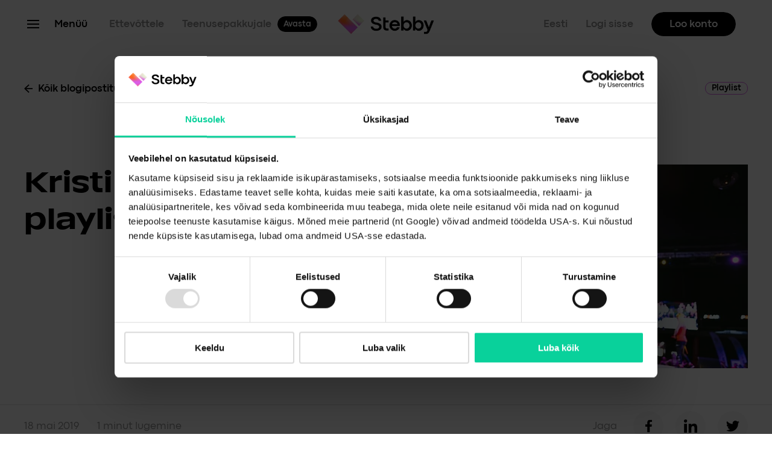

--- FILE ---
content_type: text/html; charset=UTF-8
request_url: https://stebby.eu/et/kristi-moldri-trenni-playlist/
body_size: 12511
content:
<!DOCTYPE html><html lang="et" class="no-js" data-theme-url="https://stebby.eu/wp-content/themes/stebby-eu"><head>  <script>(function(w,d,s,l,i){w[l]=w[l]||[];w[l].push({'gtm.start':
		new Date().getTime(),event:'gtm.js'});var f=d.getElementsByTagName(s)[0],
		j=d.createElement(s),dl=l!='dataLayer'?'&l='+l:'';j.async=true;j.src=
		'https://www.googletagmanager.com/gtm.js?id='+i+dl;f.parentNode.insertBefore(j,f);
		})(window,document,'script','dataLayer','GTM-PCTG2DX');</script> <meta charset="UTF-8"><link media="all" href="https://stebby.eu/wp-content/cache/autoptimize/css/autoptimize_d75a1d9345acc7e3acce03825278be9d.css" rel="stylesheet"><title>Kristi Möldri trenni playlist - Stebby : Stebby</title><link href="//www.google-analytics.com" rel="dns-prefetch"><link href="https://stebby.eu/wp-content/themes/stebby-eu/img/icons/favicon.ico" rel="shortcut icon"><link href="https://stebby.eu/wp-content/themes/stebby-eu/img/icons/touch.png" rel="apple-touch-icon-precomposed"><meta http-equiv="X-UA-Compatible" content="IE=edge,chrome=1"><meta name="viewport" content="width=device-width, initial-scale=1.0"><meta name="description" content=""><link rel="preload" href="https://stebby.eu/wp-content/themes/stebby-eu/fonts/Codec-Pro-News.ttf" as="font" crossorigin><link rel="preload" href="https://stebby.eu/wp-content/themes/stebby-eu/fonts/Codec-Pro-News.woff2" as="font" type="font/woff2" crossorigin><link rel="preload" href="https://stebby.eu/wp-content/themes/stebby-eu/fonts/Codec-Pro-Bold.ttf" as="font" crossorigin><link rel="preload" href="https://stebby.eu/wp-content/themes/stebby-eu/fonts/Codec-Pro-Bold.woff2" as="font" type="font/woff2" crossorigin><link rel="preload" href="https://stebby.eu/wp-content/themes/stebby-eu/fonts/TT_Runs_Bold.ttf" as="font" crossorigin><link rel="preload" href="https://stebby.eu/wp-content/themes/stebby-eu/fonts/TT_Runs_Bold.woff2" as="font" type="font/woff2" crossorigin> <script id="Cookiebot" src="https://consent.cookiebot.com/uc.js" data-cbid="78839ff2-fabf-4bdc-9dac-d4b3a8df0dac" data-blockingmode="auto" type="text/javascript" async></script> <meta name='robots' content='index, follow, max-image-preview:large, max-snippet:-1, max-video-preview:-1' /><link rel="alternate" hreflang="et" href="https://stebby.eu/et/kristi-moldri-trenni-playlist/" /><link rel="canonical" href="https://stebby.eu/et/kristi-moldri-trenni-playlist/" /><meta property="og:locale" content="et_EE" /><meta property="og:type" content="article" /><meta property="og:title" content="Kristi Möldri trenni playlist - Stebby" /><meta property="og:url" content="https://stebby.eu/et/kristi-moldri-trenni-playlist/" /><meta property="og:site_name" content="Stebby" /><meta property="article:publisher" content="https://www.facebook.com/stebby/" /><meta property="article:published_time" content="2019-05-18T08:00:38+00:00" /><meta property="og:image" content="https://stebby.eu/wp-content/uploads/2019/05/56361748_10161694322060061_8107707591129300992_n.jpg" /><meta property="og:image:width" content="960" /><meta property="og:image:height" content="640" /><meta property="og:image:type" content="image/jpeg" /><meta name="author" content="ando.haldna" /><meta name="twitter:card" content="summary_large_image" /><meta name="twitter:label1" content="Written by" /><meta name="twitter:data1" content="ando.haldna" /><meta name="twitter:label2" content="Est. reading time" /><meta name="twitter:data2" content="1 minut" /> <script type="application/ld+json" class="yoast-schema-graph">{"@context":"https://schema.org","@graph":[{"@type":"Article","@id":"https://stebby.eu/et/kristi-moldri-trenni-playlist/#article","isPartOf":{"@id":"https://stebby.eu/et/kristi-moldri-trenni-playlist/"},"author":{"name":"ando.haldna","@id":"https://stebby.eu/#/schema/person/d6c3f74d164fdb457c8de98518edbb4f"},"headline":"Kristi Möldri trenni playlist","datePublished":"2019-05-18T08:00:38+00:00","mainEntityOfPage":{"@id":"https://stebby.eu/et/kristi-moldri-trenni-playlist/"},"wordCount":202,"commentCount":0,"publisher":{"@id":"https://stebby.eu/#organization"},"image":{"@id":"https://stebby.eu/et/kristi-moldri-trenni-playlist/#primaryimage"},"thumbnailUrl":"https://i0.wp.com/stebby.eu/wp-content/uploads/2019/05/56361748_10161694322060061_8107707591129300992_n.jpg?fit=960%2C640&ssl=1","articleSection":["Playlist"],"inLanguage":"et","potentialAction":[{"@type":"CommentAction","name":"Comment","target":["https://stebby.eu/et/kristi-moldri-trenni-playlist/#respond"]}]},{"@type":"WebPage","@id":"https://stebby.eu/et/kristi-moldri-trenni-playlist/","url":"https://stebby.eu/et/kristi-moldri-trenni-playlist/","name":"Kristi Möldri trenni playlist - Stebby","isPartOf":{"@id":"https://stebby.eu/#website"},"primaryImageOfPage":{"@id":"https://stebby.eu/et/kristi-moldri-trenni-playlist/#primaryimage"},"image":{"@id":"https://stebby.eu/et/kristi-moldri-trenni-playlist/#primaryimage"},"thumbnailUrl":"https://i0.wp.com/stebby.eu/wp-content/uploads/2019/05/56361748_10161694322060061_8107707591129300992_n.jpg?fit=960%2C640&ssl=1","datePublished":"2019-05-18T08:00:38+00:00","breadcrumb":{"@id":"https://stebby.eu/et/kristi-moldri-trenni-playlist/#breadcrumb"},"inLanguage":"et","potentialAction":[{"@type":"ReadAction","target":["https://stebby.eu/et/kristi-moldri-trenni-playlist/"]}]},{"@type":"ImageObject","inLanguage":"et","@id":"https://stebby.eu/et/kristi-moldri-trenni-playlist/#primaryimage","url":"https://i0.wp.com/stebby.eu/wp-content/uploads/2019/05/56361748_10161694322060061_8107707591129300992_n.jpg?fit=960%2C640&ssl=1","contentUrl":"https://i0.wp.com/stebby.eu/wp-content/uploads/2019/05/56361748_10161694322060061_8107707591129300992_n.jpg?fit=960%2C640&ssl=1","width":960,"height":640},{"@type":"BreadcrumbList","@id":"https://stebby.eu/et/kristi-moldri-trenni-playlist/#breadcrumb","itemListElement":[{"@type":"ListItem","position":1,"name":"Home","item":"https://stebby.eu/et/"},{"@type":"ListItem","position":2,"name":"Kristi Möldri trenni playlist"}]},{"@type":"WebSite","@id":"https://stebby.eu/#website","url":"https://stebby.eu/","name":"Stebby","description":"","publisher":{"@id":"https://stebby.eu/#organization"},"potentialAction":[{"@type":"SearchAction","target":{"@type":"EntryPoint","urlTemplate":"https://stebby.eu/?s={search_term_string}"},"query-input":{"@type":"PropertyValueSpecification","valueRequired":true,"valueName":"search_term_string"}}],"inLanguage":"et"},{"@type":"Organization","@id":"https://stebby.eu/#organization","name":"Stebby","url":"https://stebby.eu/","logo":{"@type":"ImageObject","inLanguage":"et","@id":"https://stebby.eu/#/schema/logo/image/","url":"https://stebby.eu/wp-content/uploads/2020/10/stebby3-1.png","contentUrl":"https://stebby.eu/wp-content/uploads/2020/10/stebby3-1.png","width":256,"height":256,"caption":"Stebby"},"image":{"@id":"https://stebby.eu/#/schema/logo/image/"},"sameAs":["https://www.facebook.com/stebby/","https://instagram.com/stebby.eesti","https://www.linkedin.com/company/stebby/"]},{"@type":"Person","@id":"https://stebby.eu/#/schema/person/d6c3f74d164fdb457c8de98518edbb4f","name":"ando.haldna","image":{"@type":"ImageObject","inLanguage":"et","@id":"https://stebby.eu/#/schema/person/image/","url":"https://secure.gravatar.com/avatar/70bf464c17ff04ddfdf14f23e6dd246f?s=96&d=mm&r=g","contentUrl":"https://secure.gravatar.com/avatar/70bf464c17ff04ddfdf14f23e6dd246f?s=96&d=mm&r=g","caption":"ando.haldna"},"url":"https://stebby.eu/et/author/ando-haldna/"}]}</script> <link rel='dns-prefetch' href='//stats.wp.com' /><link rel='preconnect' href='//i0.wp.com' /><link rel='preconnect' href='//c0.wp.com' /> <script type="text/javascript" src="https://stebby.eu/wp-content/themes/stebby-eu/js/lib/conditionizr-4.3.0.min.js?ver=4.3.0" id="conditionizr-js"></script> <script type="text/javascript" src="https://stebby.eu/wp-content/themes/stebby-eu/js/lib/modernizr-2.7.1.min.js?ver=2.7.1" id="modernizr-js"></script> <script type="text/javascript" src="https://stebby.eu/wp-includes/js/jquery/jquery.min.js?ver=3.7.1" id="jquery-core-js"></script> <script type="text/javascript" src="https://stebby.eu/wp-includes/js/jquery/jquery-migrate.min.js?ver=3.4.1" id="jquery-migrate-js"></script> <script type="text/javascript" id="wpml-browser-redirect-js-extra">var wpml_browser_redirect_params = {"pageLanguage":"et","languageUrls":{"et":"https:\/\/stebby.eu\/et\/kristi-moldri-trenni-playlist\/"},"cookie":{"name":"_icl_visitor_lang_js","domain":"stebby.eu","path":"\/","expiration":24}};</script> <script type="text/javascript" src="https://stebby.eu/wp-content/plugins/sitepress-multilingual-cms/dist/js/browser-redirect/app.js?ver=484900" id="wpml-browser-redirect-js"></script> <link rel="https://api.w.org/" href="https://stebby.eu/et/wp-json/" /><link rel="alternate" title="JSON" type="application/json" href="https://stebby.eu/et/wp-json/wp/v2/posts/1090" /><link rel="alternate" title="oEmbed (JSON)" type="application/json+oembed" href="https://stebby.eu/et/wp-json/oembed/1.0/embed?url=https%3A%2F%2Fstebby.eu%2Fet%2Fkristi-moldri-trenni-playlist%2F" /><link rel="alternate" title="oEmbed (XML)" type="text/xml+oembed" href="https://stebby.eu/et/wp-json/oembed/1.0/embed?url=https%3A%2F%2Fstebby.eu%2Fet%2Fkristi-moldri-trenni-playlist%2F&#038;format=xml" /><meta name="generator" content="WPML ver:4.8.4 stt:1,15,31,32,45;" /><link rel="apple-touch-icon" sizes="180x180" href="/wp-content/uploads/fbrfg/apple-touch-icon.png?v=E6wAWlQxpK"><link rel="icon" type="image/png" sizes="32x32" href="/wp-content/uploads/fbrfg/favicon-32x32.png?v=E6wAWlQxpK"><link rel="icon" type="image/png" sizes="16x16" href="/wp-content/uploads/fbrfg/favicon-16x16.png?v=E6wAWlQxpK"><link rel="manifest" href="/wp-content/uploads/fbrfg/site.webmanifest?v=E6wAWlQxpK"><link rel="mask-icon" href="/wp-content/uploads/fbrfg/safari-pinned-tab.svg?v=E6wAWlQxpK" color="#09d19b"><link rel="shortcut icon" href="/wp-content/uploads/fbrfg/favicon.ico?v=E6wAWlQxpK"><meta name="msapplication-TileColor" content="#09d19b"><meta name="msapplication-config" content="/wp-content/uploads/fbrfg/browserconfig.xml?v=E6wAWlQxpK"><meta name="theme-color" content="#ffffff">  <script type='text/javascript'>!function(f,b,e,v,n,t,s){if(f.fbq)return;n=f.fbq=function(){n.callMethod?
n.callMethod.apply(n,arguments):n.queue.push(arguments)};if(!f._fbq)f._fbq=n;
n.push=n;n.loaded=!0;n.version='2.0';n.queue=[];t=b.createElement(e);t.async=!0;
t.src=v;s=b.getElementsByTagName(e)[0];s.parentNode.insertBefore(t,s)}(window,
document,'script','https://connect.facebook.net/en_US/fbevents.js');</script>  <script type='text/javascript'>fbq('init', '846780516102049', {}, {
    "agent": "wordpress-6.7.4-3.0.5"
});</script><script type='text/javascript'>fbq('track', 'PageView', []);</script>  <noscript> <img height="1" width="1" style="display:none" alt="fbpx"
src="https://www.facebook.com/tr?id=846780516102049&ev=PageView&noscript=1" /> </noscript>  <script>// conditionizr.com
        // configure environment tests
        conditionizr.config({
            assets: 'https://stebby.eu/wp-content/themes/stebby-eu',
            tests: {}
        });</script> <script src="https://apis.google.com/js/api:client.js"></script> </head><body class="post-template-default single single-post postid-1090 single-format-standard overflow--hidden kristi-moldri-trenni-playlist"> <noscript><iframe src="https://www.googletagmanager.com/ns.html?id=GTM-PCTG2DX"
 height="0" width="0" style="display:none;visibility:hidden"></iframe></noscript><div id="page" class="page" data-scroll-container><div class="node" id="node"></div><div class="cursor" id="cursor"></div><header class="header clear" role="banner"><div class="header__menu-toggle"><div class="menu-btn"> <span></span> <span></span> <span></span></div> <span>Menüü</span></div><div class="header__btns"> <a href="https://business.stebby.eu" class="btn color--text-muted" data-magnet-btn target="">Ettevõttele</a> <a href="https://partners.stebby.eu/" class="btn color--text-muted" data-magnet-btn target="">Teenusepakkujale</a> <a href="https://app.stebby.eu/s" class="btn btn--gradient btn--fill btn--small-alt" data-magnet-btn target="_blank">Avasta</a></div><div class="header__logo"> <a href="https://stebby.eu/et/"> <noscript><img src="https://stebby.eu/wp-content/themes/stebby-eu/assets/stebby-logo-gradient.png" alt="Logo" class="logo-img"></noscript><img src='data:image/svg+xml,%3Csvg%20xmlns=%22http://www.w3.org/2000/svg%22%20viewBox=%220%200%20210%20140%22%3E%3C/svg%3E' data-src="https://stebby.eu/wp-content/themes/stebby-eu/assets/stebby-logo-gradient.png" alt="Logo" class="lazyload logo-img"> </a></div><div class="header__btns ml-auto"><div style="display:none"></div><div class="btn color--text-muted lang-dropdown-btn overflow--visible btn--no-wrap"> <span>Eesti</span><div class="lang-dropdown"> <span> </span> <a href="https://stebby.eu/et/kristi-moldri-trenni-playlist/" class="lang__item lang__item--active">Eesti</a> <a href="https://stebby.eu/" class="lang__item ">English</a> <a href="https://stebby.eu/lt/" class="lang__item ">Lietuvių</a> <a href="https://stebby.eu/ru/" class="lang__item ">Русский</a> <a href="https://stebby.eu/lv/" class="lang__item ">Latviešu</a></div></div> <a class="btn open-modal color--text-muted not-auth display--none" href="https://app.stebby.eu/login" data-magnet-btn >Logi sisse</a> <a class="btn btn--gradient btn--fill open-modal not-auth display--none" href="https://app.stebby.eu/register" data-magnet-btn>Loo konto</a><div class="btn color--text-muted icon--hover btn--no-wrap auth display--none user-btn" data-magnet-btn > <a href="/" class="d-flex"><div class="btn__thumbnail"> <img src="https://stebby.eu/wp-content/themes/stebby-eu/assets/logo_bg.jpg" class="img--cover no-lazy" alt="Minu kasutaja"></div> <span>Minu kasutaja</span> </a></div></div><nav class="header__menu"><div class="nav__inner no-anim"><div class="nav__inner__bg"></div><div class="nav__body flex--column"><div class="nav__header"><div class="header__menu-toggle"><div class="menu-btn"> <span></span> <span></span> <span></span></div> <span>Sulge</span></div><div class="nav__btns ml-auto"> <a class="btn open-modal color--text-muted not-auth display--none" href="https://app.stebby.eu/login" data-magnet-btn >Logi sisse</a> <a class="btn btn--gradient btn--fill open-modal not-auth display--none" href="https://app.stebby.eu/register" data-magnet-btn>Loo konto</a><div class="btn color--text-muted icon--hover btn--no-wrap auth display--none" data-magnet-btn > <a href="/" class="d-flex"><div class="btn__thumbnail"> <img src="https://stebby.eu/wp-content/themes/stebby-eu/assets/logo_bg.jpg" class="img--cover no-lazy" alt="Minu kasutaja"></div> <span>Minu kasutaja</span> </a></div></div></div><div class="nav__links"><div> <span class="nav__title">Kasutajale</span><ul class="nav__list"><li><a href="https://stebby.eu/et/kasutajale/" class="nav__item ">Kuidas töötab?</a></li><li><a href="https://app.stebby.eu/s" class="nav__item ">Tutvu teenustega</a></li></ul></div><div> <span class="nav__title">Koostööpartnerile</span><ul class="nav__list"><li><a href="https://business.stebby.eu" class="nav__item ">Ettevõttele</a></li><li><a href="https://partners.stebby.eu/" class="nav__item ">Teenusepakkujale</a></li><li><a href="https://stebby.eu/et/events/" class="nav__item ">Ürituse Korraldajale</a></li><li><a href="https://stebby.eu/et/brand/" class="nav__item ">Stebby bränd</a></li></ul></div><div> <span class="nav__title">Stebby</span><ul class="nav__list"><li><a href="https://stebby.eu/et/meist/" class="nav__item ">Meist</a></li><li><a href="https://stebby.eu/et/blogi/" class="nav__item ">Blogi</a></li><li><a href="https://stebby.eu/join-our-team/" class="nav__item ">Liitu tiimiga</a></li><li><a href="https://stebby.eu/et/kontakt/" class="nav__item ">Kontakt</a></li><li><a href="https://stebby-kkk.helpscoutdocs.com/" class="nav__item ">KKK</a></li></ul></div></div><div class="nav__footer mt-auto"><div><div class="stores"> <a href="https://apps.apple.com/ee/app/stebby/id1559613644" class="store-btn a--no-hover" data-magnet-btn> <img src="https://stebby.eu/wp-content/themes/stebby-eu/assets/app-store.svg" alt="App Store" class="no-lazy" target="_blank"> </a> <a href="https://play.google.com/store/apps/details?id=eu.stebby.mobile" class="store-btn a--no-hover" data-magnet-btn> <img src="https://stebby.eu/wp-content/themes/stebby-eu/assets/play-store.svg" alt="Play Store" class="no-lazy" target="_blank"> </a></div></div><div><div class="socials"> <a class="social" href="https://www.facebook.com/stebby" target="_blank"> <i class="icon--facebook icon"></i> </a> <a class="social" href="https://www.instagram.com/stebby.eesti" target="_blank"> <i class="icon--instagram icon"></i> </a> <a class="social" href="https://www.linkedin.com/company/stebby" target="_blank"> <i class="icon--linkedin icon"></i> </a></div></div></div><div class="nav__lang"> <a href="https://stebby.eu/et/kristi-moldri-trenni-playlist/" class="lang__item lang__item--active">Eesti</a> <a href="https://stebby.eu/" class="lang__item ">English</a> <a href="https://stebby.eu/lt/" class="lang__item ">Lietuvių</a> <a href="https://stebby.eu/ru/" class="lang__item ">Русский</a> <a href="https://stebby.eu/lv/" class="lang__item ">Latviešu</a></div></div><div class="nav__aside gradient--primary"><div class="nav__keywords js-keywords-anim"><div class="keyword">Astu</div><div class="keyword">järgmine</div><div class="keyword">samm</div></div></div></div></nav></header><section class="single__banner" data-scroll-section><div class="container container--w1600 d-flex py-40"> <a href="https://stebby.eu/et/blog/" class="btn mr-auto icon--hover"> <i class="icon icon--arrows icon--arrow-left mr-10"></i> Kõik blogipostitused </a><div class="tags"> <a href="https://stebby.eu/et/kategooria/playlist/" class="tag tag--outline">Playlist</a></div></div><div class="banner__body overflow--hidden"><div class="container container--w1600" data-scroll data-scroll-speed="-1" data-scroll-position="top"><div class="row no-gutters"><div class="col-lg-6"><h1>Kristi Möldri trenni playlist</h1></div><div class="col-lg-6"><div class="media-container aspect--landscape"> <noscript><img src="https://i0.wp.com/stebby.eu/wp-content/uploads/2019/05/56361748_10161694322060061_8107707591129300992_n.jpg?resize=960%2C640&ssl=1" class="img--cover"></noscript><img src='data:image/svg+xml,%3Csvg%20xmlns=%22http://www.w3.org/2000/svg%22%20viewBox=%220%200%20210%20140%22%3E%3C/svg%3E' data-src="https://i0.wp.com/stebby.eu/wp-content/uploads/2019/05/56361748_10161694322060061_8107707591129300992_n.jpg?resize=960%2C640&ssl=1" class="lazyload img--cover"></div></div></div></div></div><div class="banner__footer"><div class="container container--w1600"><div class="row align-items-center"><div class="col-lg-6"> <span class="post__date">18 mai 2019</span> <span class="post__length" data-minute="minut" data-minutes="minuti" data-read="lugemine"></span></div><div class="col-lg-6"><div class="post__share"> <span class="mr-30">Jaga</span><div class="d-flex align-items-center socials socials--dark"> <a target="_blank" class="social" href="http://www.facebook.com/sharer/sharer.php?u=https%3A%2F%2Fstebby.eu%2Fet%2Fkristi-moldri-trenni-playlist%2F&p[title]=Kristi Möldri trenni playlist"> <i class="icon icon--facebook"></i> </a> <a target="_blank" class="social" href="https://www.linkedin.com/shareArticle?mini=true&url=https%3A%2F%2Fstebby.eu%2Fet%2Fkristi-moldri-trenni-playlist%2F&title=Kristi Möldri trenni playlist"> <i class="icon icon--linkedin"></i> </a> <a target="_blank" class="social" href="http://twitter.com/share?text=Kristi Möldri trenni playlist&url=https%3A%2F%2Fstebby.eu%2Fet%2Fkristi-moldri-trenni-playlist%2F"> <i class="icon icon--twitter"></i> </a></div></div></div></div></div></div></section><article class="single__content" data-scroll-section><div class="container container--w800"><p>Kristi Möldri on <strong>aeroobika</strong> ja <strong>rühmatreener</strong>, kes pealtnäha tundub väsimatu. Peamiselt võib teda leida MyFitnessi Tartu spordiklubidest trenni andmas. Kui Sa veel ei ole tema trenni jõudnud, siis nüüd on aeg, sest Kristi trennid Sind <strong>kindlasti külmaks ei jäta</strong>. Ta annab väga mitmekülgseid ja erinevaid treeninguid, seega tema juurde leiab tee pea igaüks, kes rühmatreeninguid vähegi naudib! Kristi ise ütleb oma tund ja 48 minutit pika muusikavaliku kohta nii:</p><p>&#8220;Rühmatreenerina on minu jaoks muusika isegi <strong>kõige tähtsam osa trennis</strong>t. Erinevates treeningutes mõjub erinev muusika. Kas on vaja <em>powerit</em> juurde lihastreeningus või meeleolu luua tantsutreeningus, muusika tekitab alati õige <em>feelingu</em>. See playlist võiks sobida nii jõusaali treeningule kui jooksurajale, aga miks ka mitte kodus klapid peas tantsimiseks. Lõpus ka väike <em>cooldown</em>, sest pärast trenni tuleks alati võtta “sekund” aega, et venitada, foamrolliga rullida või lihtsalt korraks hingata, et pulss peale pingutust alla läheks.&#8221;</p><p><iframe title="Spotify Embed: Kristi Möldri trenni playlist" width="300" height="380" allowtransparency="true" frameborder="0" allow="encrypted-media" src="https://open.spotify.com/embed/playlist/3pTp28kcjpZQtaKGJzZceZ?si=sDzx712lSp-2Q_E_Wka_-Q"></iframe></p><p><blockquote class="instagram-media" data-instgrm-captioned data-instgrm-permalink="https://www.instagram.com/p/Br7mIgaA1Zg/?utm_source=ig_embed&amp;utm_campaign=loading" data-instgrm-version="12" style=" background:#FFF; border:0; border-radius:3px; box-shadow:0 0 1px 0 rgba(0,0,0,0.5),0 1px 10px 0 rgba(0,0,0,0.15); margin: 1px; max-width:658px; min-width:326px; padding:0; width:99.375%; width:-webkit-calc(100% - 2px); width:calc(100% - 2px);"><div style="padding:16px;"> <a href="https://www.instagram.com/p/Br7mIgaA1Zg/?utm_source=ig_embed&amp;utm_campaign=loading" style=" background:#FFFFFF; line-height:0; padding:0 0; text-align:center; text-decoration:none; width:100%;" target="_blank"><div style=" display: flex; flex-direction: row; align-items: center;"><div style="background-color: #F4F4F4; border-radius: 50%; flex-grow: 0; height: 40px; margin-right: 14px; width: 40px;"></div><div style="display: flex; flex-direction: column; flex-grow: 1; justify-content: center;"><div style=" background-color: #F4F4F4; border-radius: 4px; flex-grow: 0; height: 14px; margin-bottom: 6px; width: 100px;"></div><div style=" background-color: #F4F4F4; border-radius: 4px; flex-grow: 0; height: 14px; width: 60px;"></div></div></div><div style="padding: 19% 0;"></div><div style="display:block; height:50px; margin:0 auto 12px; width:50px;"><svg width="50px" height="50px" viewBox="0 0 60 60" version="1.1" xmlns="https://www.w3.org/2000/svg" xmlns:xlink="https://www.w3.org/1999/xlink"><g stroke="none" stroke-width="1" fill="none" fill-rule="evenodd"><g transform="translate(-511.000000, -20.000000)" fill="#000000"><g><path d="M556.869,30.41 C554.814,30.41 553.148,32.076 553.148,34.131 C553.148,36.186 554.814,37.852 556.869,37.852 C558.924,37.852 560.59,36.186 560.59,34.131 C560.59,32.076 558.924,30.41 556.869,30.41 M541,60.657 C535.114,60.657 530.342,55.887 530.342,50 C530.342,44.114 535.114,39.342 541,39.342 C546.887,39.342 551.658,44.114 551.658,50 C551.658,55.887 546.887,60.657 541,60.657 M541,33.886 C532.1,33.886 524.886,41.1 524.886,50 C524.886,58.899 532.1,66.113 541,66.113 C549.9,66.113 557.115,58.899 557.115,50 C557.115,41.1 549.9,33.886 541,33.886 M565.378,62.101 C565.244,65.022 564.756,66.606 564.346,67.663 C563.803,69.06 563.154,70.057 562.106,71.106 C561.058,72.155 560.06,72.803 558.662,73.347 C557.607,73.757 556.021,74.244 553.102,74.378 C549.944,74.521 548.997,74.552 541,74.552 C533.003,74.552 532.056,74.521 528.898,74.378 C525.979,74.244 524.393,73.757 523.338,73.347 C521.94,72.803 520.942,72.155 519.894,71.106 C518.846,70.057 518.197,69.06 517.654,67.663 C517.244,66.606 516.755,65.022 516.623,62.101 C516.479,58.943 516.448,57.996 516.448,50 C516.448,42.003 516.479,41.056 516.623,37.899 C516.755,34.978 517.244,33.391 517.654,32.338 C518.197,30.938 518.846,29.942 519.894,28.894 C520.942,27.846 521.94,27.196 523.338,26.654 C524.393,26.244 525.979,25.756 528.898,25.623 C532.057,25.479 533.004,25.448 541,25.448 C548.997,25.448 549.943,25.479 553.102,25.623 C556.021,25.756 557.607,26.244 558.662,26.654 C560.06,27.196 561.058,27.846 562.106,28.894 C563.154,29.942 563.803,30.938 564.346,32.338 C564.756,33.391 565.244,34.978 565.378,37.899 C565.522,41.056 565.552,42.003 565.552,50 C565.552,57.996 565.522,58.943 565.378,62.101 M570.82,37.631 C570.674,34.438 570.167,32.258 569.425,30.349 C568.659,28.377 567.633,26.702 565.965,25.035 C564.297,23.368 562.623,22.342 560.652,21.575 C558.743,20.834 556.562,20.326 553.369,20.18 C550.169,20.033 549.148,20 541,20 C532.853,20 531.831,20.033 528.631,20.18 C525.438,20.326 523.257,20.834 521.349,21.575 C519.376,22.342 517.703,23.368 516.035,25.035 C514.368,26.702 513.342,28.377 512.574,30.349 C511.834,32.258 511.326,34.438 511.181,37.631 C511.035,40.831 511,41.851 511,50 C511,58.147 511.035,59.17 511.181,62.369 C511.326,65.562 511.834,67.743 512.574,69.651 C513.342,71.625 514.368,73.296 516.035,74.965 C517.703,76.634 519.376,77.658 521.349,78.425 C523.257,79.167 525.438,79.673 528.631,79.82 C531.831,79.965 532.853,80.001 541,80.001 C549.148,80.001 550.169,79.965 553.369,79.82 C556.562,79.673 558.743,79.167 560.652,78.425 C562.623,77.658 564.297,76.634 565.965,74.965 C567.633,73.296 568.659,71.625 569.425,69.651 C570.167,67.743 570.674,65.562 570.82,62.369 C570.966,59.17 571,58.147 571,50 C571,41.851 570.966,40.831 570.82,37.631"></path></g></g></g></svg></div><div style="padding-top: 8px;"><div style=" color:#3897f0; font-family:Arial,sans-serif; font-size:14px; font-style:normal; font-weight:550; line-height:18px;"> View this post on Instagram</div></div><div style="padding: 12.5% 0;"></div><div style="display: flex; flex-direction: row; margin-bottom: 14px; align-items: center;"><div><div style="background-color: #F4F4F4; border-radius: 50%; height: 12.5px; width: 12.5px; transform: translateX(0px) translateY(7px);"></div><div style="background-color: #F4F4F4; height: 12.5px; transform: rotate(-45deg) translateX(3px) translateY(1px); width: 12.5px; flex-grow: 0; margin-right: 14px; margin-left: 2px;"></div><div style="background-color: #F4F4F4; border-radius: 50%; height: 12.5px; width: 12.5px; transform: translateX(9px) translateY(-18px);"></div></div><div style="margin-left: 8px;"><div style=" background-color: #F4F4F4; border-radius: 50%; flex-grow: 0; height: 20px; width: 20px;"></div><div style=" width: 0; height: 0; border-top: 2px solid transparent; border-left: 6px solid #f4f4f4; border-bottom: 2px solid transparent; transform: translateX(16px) translateY(-4px) rotate(30deg)"></div></div><div style="margin-left: auto;"><div style=" width: 0px; border-top: 8px solid #F4F4F4; border-right: 8px solid transparent; transform: translateY(16px);"></div><div style=" background-color: #F4F4F4; flex-grow: 0; height: 12px; width: 16px; transform: translateY(-4px);"></div><div style=" width: 0; height: 0; border-top: 8px solid #F4F4F4; border-left: 8px solid transparent; transform: translateY(-4px) translateX(8px);"></div></div></div></a><p style=" margin:8px 0 0 0; padding:0 4px;"> <a href="https://www.instagram.com/p/Br7mIgaA1Zg/?utm_source=ig_embed&amp;utm_campaign=loading" style=" color:#000; font-family:Arial,sans-serif; font-size:14px; font-style:normal; font-weight:normal; line-height:17px; text-decoration:none; word-wrap:break-word;" target="_blank">There is 4 days til the end of 2018 and I am gonna share my biggest accomplishment  and professional highlight from this year???? Choreographing 2 new MyBeat releases for @myfitnesseesti @myfitnesslv ???????????? It has been such an honor and it has been so much fun. The feedback has been amazing from trainers and especially the people ???????? If YOU love it thats all that matters. ???? Thanks to @eva_ottas who trusted me with it???????? I am on a roll and full of ideas so here’s to creating many more! ???????? #myfitnesseesti #myfitnesslatvia #mybeat #newreleases #creator #choreographer #myfitnessweekend #fitness #instructor #bestteam #myfitnesstartu #tartuteam #nike #mybeattrainers #accomplishment #2018highlights #crazy #work #play #enjoy Pics and videos by @miaagi</a></p><p style=" color:#c9c8cd; font-family:Arial,sans-serif; font-size:14px; line-height:17px; margin-bottom:0; margin-top:8px; overflow:hidden; padding:8px 0 7px; text-align:center; text-overflow:ellipsis; white-space:nowrap;">A post shared by <a href="https://www.instagram.com/kristimoldri/?utm_source=ig_embed&amp;utm_campaign=loading" style=" color:#c9c8cd; font-family:Arial,sans-serif; font-size:14px; font-style:normal; font-weight:normal; line-height:17px;" target="_blank"> kristimoldri</a> (@kristimoldri) on <time style=" font-family:Arial,sans-serif; font-size:14px; line-height:17px;" datetime="2018-12-28T12:34:36+00:00">Dec 28, 2018 at 4:34am PST</time></p></div></blockquote><script async src="//www.instagram.com/embed.js"></script></p></div></article><section class="py-120" data-scroll-section><div class="container container--w1600 d-flex align-items-center pb-90"><h3 class="pb-0">Sarnased postitused</h3> <a href="https://stebby.eu/et/blog/" class="btn btn--gradient btn--fill ml-auto hide-mobile">Vaata kõiki</a></div><div class="container container--w1600 card-grid"><div class="row"><div class="col-lg-4"><div class="card card--clear"><div class="wrapper"> <a class="media-container media-container--hover aspect--landscape" href="https://stebby.eu/et/stebby-good-mood-pleilist-paneb-jala-tatsuma-iga-ilmaga/" title="Stebby &#8216;Good Mood&#8217; pleilist on kotitäis rõõmu, mis paneb jala tatsuma!"> <noscript><img src="https://i0.wp.com/stebby.eu/wp-content/uploads/2023/07/JC-STEBBY-01819-scaled.jpg?resize=300%2C200&#038;ssl=1" class="img--cover"></noscript><img src='data:image/svg+xml,%3Csvg%20xmlns=%22http://www.w3.org/2000/svg%22%20viewBox=%220%200%20210%20140%22%3E%3C/svg%3E' data-src="https://i0.wp.com/stebby.eu/wp-content/uploads/2023/07/JC-STEBBY-01819-scaled.jpg?resize=300%2C200&#038;ssl=1" class="lazyload img--cover"> </a><div class="card__body"><div class="pb-30"> <a href="https://stebby.eu/et/kategooria/elustiil/" class="tag tag--small tag--outline">Elustiil</a><a href="https://stebby.eu/et/kategooria/meist/" class="tag tag--small tag--outline">Meist</a><a href="https://stebby.eu/et/kategooria/playlist/" class="tag tag--small tag--outline">Playlist</a></div> <a href="https://stebby.eu/et/stebby-good-mood-pleilist-paneb-jala-tatsuma-iga-ilmaga/" title="Stebby &#8216;Good Mood&#8217; pleilist on kotitäis rõõmu, mis paneb jala tatsuma!"><h4>Stebby &#8216;Good Mood&#8217; pleilist on kotitäis rõõmu, mis paneb jala tatsuma!</h4> </a></div></div></div></div><div class="col-lg-4"><div class="card card--clear"><div class="wrapper"> <a class="media-container media-container--hover aspect--landscape" href="https://stebby.eu/et/stebby-joulune-trennimuusika-2k20/" title="Stebby jõulune trennimuusika 2k20"> <noscript><img src="https://i0.wp.com/stebby.eu/wp-content/uploads/2020/12/Untitled-design-35.png?resize=300%2C300&#038;ssl=1" class="img--cover"></noscript><img src='data:image/svg+xml,%3Csvg%20xmlns=%22http://www.w3.org/2000/svg%22%20viewBox=%220%200%20210%20140%22%3E%3C/svg%3E' data-src="https://i0.wp.com/stebby.eu/wp-content/uploads/2020/12/Untitled-design-35.png?resize=300%2C300&#038;ssl=1" class="lazyload img--cover"> </a><div class="card__body"><div class="pb-30"> <a href="https://stebby.eu/et/kategooria/playlist/" class="tag tag--small tag--outline">Playlist</a></div> <a href="https://stebby.eu/et/stebby-joulune-trennimuusika-2k20/" title="Stebby jõulune trennimuusika 2k20"><h4>Stebby jõulune trennimuusika 2k20</h4> </a></div></div></div></div><div class="col-lg-4"><div class="card card--clear"><div class="wrapper"> <a class="media-container media-container--hover aspect--landscape" href="https://stebby.eu/et/gram-of-fun-liitus-martsikuu-30x30-valjakutsega/" title="Gram of Fun liitus märtsikuu 30&#215;30 väljakutsega"> <noscript><img src="https://i0.wp.com/stebby.eu/wp-content/uploads/2021/03/image-8.png?resize=200%2C300&#038;ssl=1" class="img--cover"></noscript><img src='data:image/svg+xml,%3Csvg%20xmlns=%22http://www.w3.org/2000/svg%22%20viewBox=%220%200%20210%20140%22%3E%3C/svg%3E' data-src="https://i0.wp.com/stebby.eu/wp-content/uploads/2021/03/image-8.png?resize=200%2C300&#038;ssl=1" class="lazyload img--cover"> </a><div class="card__body"><div class="pb-30"> <a href="https://stebby.eu/et/kategooria/elustiil/" class="tag tag--small tag--outline">Elustiil</a><a href="https://stebby.eu/et/kategooria/liikumine/" class="tag tag--small tag--outline">Liikumine</a><a href="https://stebby.eu/et/kategooria/playlist/" class="tag tag--small tag--outline">Playlist</a><a href="https://stebby.eu/et/kategooria/tervis/" class="tag tag--small tag--outline">Tervis</a><a href="https://stebby.eu/et/kategooria/treening/" class="tag tag--small tag--outline">Treening</a></div> <a href="https://stebby.eu/et/gram-of-fun-liitus-martsikuu-30x30-valjakutsega/" title="Gram of Fun liitus märtsikuu 30&#215;30 väljakutsega"><h4>Gram of Fun liitus märtsikuu 30&#215;30 väljakutsega</h4> </a></div></div></div></div></div></div><div class="container container--w1600 show-mobile pt-60"> <a href="https://stebby.eu/et/blog/" class="btn btn--gradient btn--fill ml-auto">Vaata kõiki</a></div></section><footer role="contentinfo" data-scroll-section><div class="container container--w1600 footer__content"> <a href="https://stebby.eu/et/" class="footer__logo"> <noscript><img src="https://stebby.eu/wp-content/themes/stebby-eu/assets/logo.png"></noscript><img class="lazyload" src='data:image/svg+xml,%3Csvg%20xmlns=%22http://www.w3.org/2000/svg%22%20viewBox=%220%200%20210%20140%22%3E%3C/svg%3E' data-src="https://stebby.eu/wp-content/themes/stebby-eu/assets/logo.png"> </a><div class="nav__links"><div> <span class="nav__title">Kasutajale</span><ul class="nav__list"><li><a href="https://stebby.eu/et/kasutajale/" class="nav__item ">Kuidas töötab?</a></li><li><a href="https://app.stebby.eu/s" class="nav__item ">Tutvu teenustega</a></li></ul></div><div> <span class="nav__title">Koostööpartnerile</span><ul class="nav__list"><li><a href="https://business.stebby.eu" class="nav__item ">Ettevõttele</a></li><li><a href="https://partners.stebby.eu/" class="nav__item ">Teenusepakkujale</a></li><li><a href="https://stebby.eu/et/events/" class="nav__item ">Ürituse Korraldajale</a></li><li><a href="https://stebby.eu/et/brand/" class="nav__item ">Stebby bränd</a></li></ul></div><div> <span class="nav__title">Stebby</span><ul class="nav__list"><li><a href="https://stebby.eu/et/meist/" class="nav__item ">Meist</a></li><li><a href="https://stebby.eu/et/blogi/" class="nav__item ">Blogi</a></li><li><a href="https://stebby.eu/join-our-team/" class="nav__item ">Liitu tiimiga</a></li><li><a href="https://stebby.eu/et/kontakt/" class="nav__item ">Kontakt</a></li><li><a href="https://stebby-kkk.helpscoutdocs.com/" class="nav__item ">KKK</a></li></ul></div></div><div class="stores"> <a href="https://apps.apple.com/ee/app/stebby/id1559613644" class="store-btn a--no-hover" data-magnet-btn> <img src="https://stebby.eu/wp-content/themes/stebby-eu/assets/app-store.svg" alt="App Store" class="no-lazy" target="_blank"> </a> <a href="https://play.google.com/store/apps/details?id=eu.stebby.mobile" class="store-btn a--no-hover" data-magnet-btn> <img src="https://stebby.eu/wp-content/themes/stebby-eu/assets/play-store.svg" alt="Play Store" class="no-lazy" target="_blank"> </a></div></div><div class="container container--w1600 d-flex py-30 align-items-center pt-160"><div class="socials"> <a class="social" href="https://www.facebook.com/stebby" target="_blank"> <i class="icon--facebook icon"></i> </a> <a class="social" href="https://www.instagram.com/stebby.eesti" target="_blank"> <i class="icon--instagram icon"></i> </a> <a class="social" href="https://www.linkedin.com/company/stebby" target="_blank"> <i class="icon--linkedin icon"></i> </a></div> <a href="//neway.ee" id="neway" class="ml-auto" title="Made in Neway" target="_blank"></a></div><div class="container container--w1600 pt-60"><div class="row"><div class="col-lg-6 hide-mobile"><div class="d-flex flex-wrap"> <a href="https://stebby.eu/et/kristi-moldri-trenni-playlist/" class="footer__link active">Eesti</a> <a href="https://stebby.eu/" class="footer__link ">English</a> <a href="https://stebby.eu/lt/" class="footer__link ">Lietuvių</a> <a href="https://stebby.eu/ru/" class="footer__link ">Русский</a> <a href="https://stebby.eu/lv/" class="footer__link ">Latviešu</a></div></div><div class="col-lg-6"><div class="footer__privacy-links ml-auto"> <a href="https://app.stebby.eu/terms-and-conditions" class="footer__link">Tingimused</a> <a href="https://stebby.eu/et/turvameetmed/" class="footer__link">Turvalisus</a></div></div></div></div></footer><div class="modal" data-modal="demo"><div class="modal__bg close-modal"></div><div class="modal__window"><div class="modal__header"><div class="modal__logo"> <noscript><img src="https://stebby.eu/wp-content/uploads/2020/10/stebby3-1.png" alt="Stebby"></noscript><img class="lazyload" src='data:image/svg+xml,%3Csvg%20xmlns=%22http://www.w3.org/2000/svg%22%20viewBox=%220%200%20210%20140%22%3E%3C/svg%3E' data-src="https://stebby.eu/wp-content/uploads/2020/10/stebby3-1.png" alt="Stebby"></div><div class="modal__close close-modal"> <span></span> <span></span></div></div><div class="modal__body"><h3>Broneeri demo</h3><p>Lepi kokku demo koos Stebby müügitiimiga ja me tuleme räägime Sulle kõigest lähemalt.</p><div class="calendly-inline-widget" data-url="https://calendly.com/erlekiisk/" style="min-width:320px;height:1190px;overflow-y:hidden;"></div> <script type="text/javascript" src="https://assets.calendly.com/assets/external/widget.js" async></script> </div></div></div></div>  <script type='text/javascript'>document.addEventListener( 'wpcf7mailsent', function( event ) {
        if( "fb_pxl_code" in event.detail.apiResponse){
          eval(event.detail.apiResponse.fb_pxl_code);
        }
      }, false );</script> <div id='fb-pxl-ajax-code'></div><noscript><style>.lazyload{display:none;}</style></noscript><script data-noptimize="1">window.lazySizesConfig=window.lazySizesConfig||{};window.lazySizesConfig.loadMode=1;</script><script async data-noptimize="1" src='https://stebby.eu/wp-content/plugins/autoptimize/classes/external/js/lazysizes.min.js?ao_version=3.1.14'></script> <script type="text/javascript" src="https://stebby.eu/wp-includes/js/comment-reply.min.js?ver=6.7.4" id="comment-reply-js" async="async" data-wp-strategy="async"></script> <script type="text/javascript" src="https://stebby.eu/wp-includes/js/dist/hooks.min.js?ver=4d63a3d491d11ffd8ac6" id="wp-hooks-js"></script> <script type="text/javascript" src="https://stebby.eu/wp-includes/js/dist/i18n.min.js?ver=5e580eb46a90c2b997e6" id="wp-i18n-js"></script> <script type="text/javascript" id="wp-i18n-js-after">wp.i18n.setLocaleData( { 'text direction\u0004ltr': [ 'ltr' ] } );</script> <script type="text/javascript" src="https://stebby.eu/wp-content/plugins/contact-form-7/includes/swv/js/index.js?ver=6.1.4" id="swv-js"></script> <script type="text/javascript" id="contact-form-7-js-before">var wpcf7 = {
    "api": {
        "root": "https:\/\/stebby.eu\/et\/wp-json\/",
        "namespace": "contact-form-7\/v1"
    }
};</script> <script type="text/javascript" src="https://stebby.eu/wp-content/plugins/contact-form-7/includes/js/index.js?ver=6.1.4" id="contact-form-7-js"></script> <script type="text/javascript" id="wpcf7-redirect-script-js-extra">var wpcf7r = {"ajax_url":"https:\/\/stebby.eu\/wp-admin\/admin-ajax.php"};</script> <script type="text/javascript" src="https://stebby.eu/wp-content/plugins/wpcf7-redirect/build/assets/frontend-script.js?ver=2c532d7e2be36f6af233" id="wpcf7-redirect-script-js"></script> <script type="text/javascript" id="jetpack-stats-js-before">_stq = window._stq || [];
_stq.push([ "view", {"v":"ext","blog":"185490028","post":"1090","tz":"0","srv":"stebby.eu","j":"1:15.4"} ]);
_stq.push([ "clickTrackerInit", "185490028", "1090" ]);</script> <script type="text/javascript" src="https://stats.wp.com/e-202603.js" id="jetpack-stats-js" defer="defer" data-wp-strategy="defer"></script> <script type="text/javascript" src="https://cdnjs.cloudflare.com/ajax/libs/babel-polyfill/7.6.0/polyfill.min.js?ver=1.0.0" id="babel-polyfill-js"></script> <script type="text/javascript" src="https://cdnjs.cloudflare.com/polyfill/v3/polyfill.min.js?features=Object.assign%2CElement.prototype.append%2CNodeList.prototype.forEach%2CCustomEvent%2Csmoothscroll&amp;ver=1.0.0" id="polyfill-js"></script> <script type="text/javascript" src="https://cdnjs.cloudflare.com/ajax/libs/pixi.js/5.3.3/pixi.min.js?ver=1.0.0" id="pixi-js"></script> <script type="text/javascript" src="https://stebby.eu/wp-content/themes/stebby-eu/js/pixi-filters.js?ver=1.0.0" id="pixi-filters-js"></script> <script type="text/javascript" src="https://cdnjs.cloudflare.com/ajax/libs/gsap/3.5.1/gsap.min.js?ver=1.0.0" id="gsap-js"></script> <script type="text/javascript" src="https://stebby.eu/wp-content/themes/stebby-eu/js/forms.js?ver=2.0.0" id="form-js"></script> <script type="text/javascript" src="https://stebby.eu/wp-content/themes/stebby-eu/js/slider.js?ver=2.0.0" id="slider-js"></script> <script type="text/javascript" src="https://stebby.eu/wp-content/themes/stebby-eu/js/locomotive-scroll.js?ver=1.0.0" id="locomotive-scroll-js"></script> <script type="text/javascript" src="https://stebby.eu/wp-content/themes/stebby-eu/js/node-cursor.js?ver=2.0.0" id="cursor-js"></script> <script type="text/javascript" src="https://stebby.eu/wp-content/themes/stebby-eu/js/appear.js?ver=2.0.0" id="appear-js"></script> <script type="text/javascript" src="https://stebby.eu/wp-content/themes/stebby-eu/js/gradient.js?ver=2.0.0" id="gradient-js"></script> <script type="text/javascript" src="https://stebby.eu/wp-includes/js/imagesloaded.min.js?ver=5.0.0" id="imagesloaded-js"></script> <script type="text/javascript" id="script-js-extra">var facebook_auth_code = {"value":null};</script> <script type="text/javascript" src="https://stebby.eu/wp-content/themes/stebby-eu/js/script.js?ver=4.5.0" id="script-js"></script> 
  <script>(function(f,i,r,e,s,h,l){i['GoogleAnalyticsObject']=s;f[s]=f[s]||function(){
		(f[s].q=f[s].q||[]).push(arguments)},f[s].l=1*new Date();h=i.createElement(r),
		l=i.getElementsByTagName(r)[0];h.async=1;h.src=e;l.parentNode.insertBefore(h,l)
		})(window,document,'script','//www.google-analytics.com/analytics.js','ga');
		ga('create', 'UA-42560452-5', 'stebby.eu');
		ga('send', 'pageview');</script> </body></html>

--- FILE ---
content_type: text/css
request_url: https://stebby.eu/wp-content/cache/autoptimize/css/autoptimize_d75a1d9345acc7e3acce03825278be9d.css
body_size: 75576
content:
@font-face{font-family:'Codec-Pro';src:url(//stebby.eu/wp-content/themes/stebby-eu/fonts/Codec-Pro-News.ttf) format('truetype'),url(//stebby.eu/wp-content/themes/stebby-eu/fonts/Codec-Pro-News.woff2) format('woff2'),url(//stebby.eu/wp-content/themes/stebby-eu/fonts/Codec-Pro-News.woff) format('woff');font-display:swap}@font-face{font-family:'Codec-Pro';src:url(//stebby.eu/wp-content/themes/stebby-eu/fonts/Codec-Pro-Bold.ttf) format('truetype'),url(//stebby.eu/wp-content/themes/stebby-eu/fonts/Codec-Pro-Bold.woff2) format('woff2'),url(//stebby.eu/wp-content/themes/stebby-eu/fonts/Codec-Pro-Bold.woff) format('woff');font-weight:700;font-display:swap}@font-face{font-family:'TT-Runs-Bold';src:url(//stebby.eu/wp-content/themes/stebby-eu/fonts/TT_Runs_Bold.ttf) format('truetype'),url(//stebby.eu/wp-content/themes/stebby-eu/fonts/TT_Runs_Bold.woff2) format('woff2'),url(//stebby.eu/wp-content/themes/stebby-eu/fonts/TT_Runs_Bold.woff) format('woff');font-display:swap}
.cookie-notice-footer{position:fixed;bottom:0;text-align:center;width:100%;padding:10px}
img:is([sizes="auto" i],[sizes^="auto," i]){contain-intrinsic-size:3000px 1500px}
@charset "UTF-8";.wp-block-archives{box-sizing:border-box}.wp-block-archives-dropdown label{display:block}.wp-block-avatar{line-height:0}.wp-block-avatar,.wp-block-avatar img{box-sizing:border-box}.wp-block-avatar.aligncenter{text-align:center}.wp-block-audio{box-sizing:border-box}.wp-block-audio :where(figcaption){margin-bottom:1em;margin-top:.5em}.wp-block-audio audio{min-width:300px;width:100%}.wp-block-button__link{box-sizing:border-box;cursor:pointer;display:inline-block;text-align:center;word-break:break-word}.wp-block-button__link.aligncenter{text-align:center}.wp-block-button__link.alignright{text-align:right}:where(.wp-block-button__link){border-radius:9999px;box-shadow:none;padding:calc(.667em + 2px) calc(1.333em + 2px);text-decoration:none}.wp-block-button[style*=text-decoration] .wp-block-button__link{text-decoration:inherit}.wp-block-buttons>.wp-block-button.has-custom-width{max-width:none}.wp-block-buttons>.wp-block-button.has-custom-width .wp-block-button__link{width:100%}.wp-block-buttons>.wp-block-button.has-custom-font-size .wp-block-button__link{font-size:inherit}.wp-block-buttons>.wp-block-button.wp-block-button__width-25{width:calc(25% - var(--wp--style--block-gap, .5em)*.75)}.wp-block-buttons>.wp-block-button.wp-block-button__width-50{width:calc(50% - var(--wp--style--block-gap, .5em)*.5)}.wp-block-buttons>.wp-block-button.wp-block-button__width-75{width:calc(75% - var(--wp--style--block-gap, .5em)*.25)}.wp-block-buttons>.wp-block-button.wp-block-button__width-100{flex-basis:100%;width:100%}.wp-block-buttons.is-vertical>.wp-block-button.wp-block-button__width-25{width:25%}.wp-block-buttons.is-vertical>.wp-block-button.wp-block-button__width-50{width:50%}.wp-block-buttons.is-vertical>.wp-block-button.wp-block-button__width-75{width:75%}.wp-block-button.is-style-squared,.wp-block-button__link.wp-block-button.is-style-squared{border-radius:0}.wp-block-button.no-border-radius,.wp-block-button__link.no-border-radius{border-radius:0!important}:root :where(.wp-block-button .wp-block-button__link.is-style-outline),:root :where(.wp-block-button.is-style-outline>.wp-block-button__link){border:2px solid;padding:.667em 1.333em}:root :where(.wp-block-button .wp-block-button__link.is-style-outline:not(.has-text-color)),:root :where(.wp-block-button.is-style-outline>.wp-block-button__link:not(.has-text-color)){color:currentColor}:root :where(.wp-block-button .wp-block-button__link.is-style-outline:not(.has-background)),:root :where(.wp-block-button.is-style-outline>.wp-block-button__link:not(.has-background)){background-color:initial;background-image:none}.wp-block-buttons.is-vertical{flex-direction:column}.wp-block-buttons.is-vertical>.wp-block-button:last-child{margin-bottom:0}.wp-block-buttons>.wp-block-button{display:inline-block;margin:0}.wp-block-buttons.is-content-justification-left{justify-content:flex-start}.wp-block-buttons.is-content-justification-left.is-vertical{align-items:flex-start}.wp-block-buttons.is-content-justification-center{justify-content:center}.wp-block-buttons.is-content-justification-center.is-vertical{align-items:center}.wp-block-buttons.is-content-justification-right{justify-content:flex-end}.wp-block-buttons.is-content-justification-right.is-vertical{align-items:flex-end}.wp-block-buttons.is-content-justification-space-between{justify-content:space-between}.wp-block-buttons.aligncenter{text-align:center}.wp-block-buttons:not(.is-content-justification-space-between,.is-content-justification-right,.is-content-justification-left,.is-content-justification-center) .wp-block-button.aligncenter{margin-left:auto;margin-right:auto;width:100%}.wp-block-buttons[style*=text-decoration] .wp-block-button,.wp-block-buttons[style*=text-decoration] .wp-block-button__link{text-decoration:inherit}.wp-block-buttons.has-custom-font-size .wp-block-button__link{font-size:inherit}.wp-block-button.aligncenter,.wp-block-calendar{text-align:center}.wp-block-calendar td,.wp-block-calendar th{border:1px solid;padding:.25em}.wp-block-calendar th{font-weight:400}.wp-block-calendar caption{background-color:inherit}.wp-block-calendar table{border-collapse:collapse;width:100%}.wp-block-calendar table:where(:not(.has-text-color)){color:#40464d}.wp-block-calendar table:where(:not(.has-text-color)) td,.wp-block-calendar table:where(:not(.has-text-color)) th{border-color:#ddd}.wp-block-calendar table.has-background th{background-color:inherit}.wp-block-calendar table.has-text-color th{color:inherit}:where(.wp-block-calendar table:not(.has-background) th){background:#ddd}.wp-block-categories{box-sizing:border-box}.wp-block-categories.alignleft{margin-right:2em}.wp-block-categories.alignright{margin-left:2em}.wp-block-categories.wp-block-categories-dropdown.aligncenter{text-align:center}.wp-block-categories .wp-block-categories__label{display:block;width:100%}.wp-block-code{box-sizing:border-box}.wp-block-code code{display:block;font-family:inherit;overflow-wrap:break-word;white-space:pre-wrap}.wp-block-columns{align-items:normal!important;box-sizing:border-box;display:flex;flex-wrap:wrap!important}@media (min-width:782px){.wp-block-columns{flex-wrap:nowrap!important}}.wp-block-columns.are-vertically-aligned-top{align-items:flex-start}.wp-block-columns.are-vertically-aligned-center{align-items:center}.wp-block-columns.are-vertically-aligned-bottom{align-items:flex-end}@media (max-width:781px){.wp-block-columns:not(.is-not-stacked-on-mobile)>.wp-block-column{flex-basis:100%!important}}@media (min-width:782px){.wp-block-columns:not(.is-not-stacked-on-mobile)>.wp-block-column{flex-basis:0;flex-grow:1}.wp-block-columns:not(.is-not-stacked-on-mobile)>.wp-block-column[style*=flex-basis]{flex-grow:0}}.wp-block-columns.is-not-stacked-on-mobile{flex-wrap:nowrap!important}.wp-block-columns.is-not-stacked-on-mobile>.wp-block-column{flex-basis:0;flex-grow:1}.wp-block-columns.is-not-stacked-on-mobile>.wp-block-column[style*=flex-basis]{flex-grow:0}:where(.wp-block-columns){margin-bottom:1.75em}:where(.wp-block-columns.has-background){padding:1.25em 2.375em}.wp-block-column{flex-grow:1;min-width:0;overflow-wrap:break-word;word-break:break-word}.wp-block-column.is-vertically-aligned-top{align-self:flex-start}.wp-block-column.is-vertically-aligned-center{align-self:center}.wp-block-column.is-vertically-aligned-bottom{align-self:flex-end}.wp-block-column.is-vertically-aligned-stretch{align-self:stretch}.wp-block-column.is-vertically-aligned-bottom,.wp-block-column.is-vertically-aligned-center,.wp-block-column.is-vertically-aligned-top{width:100%}.wp-block-post-comments{box-sizing:border-box}.wp-block-post-comments .alignleft{float:left}.wp-block-post-comments .alignright{float:right}.wp-block-post-comments .navigation:after{clear:both;content:"";display:table}.wp-block-post-comments .commentlist{clear:both;list-style:none;margin:0;padding:0}.wp-block-post-comments .commentlist .comment{min-height:2.25em;padding-left:3.25em}.wp-block-post-comments .commentlist .comment p{font-size:1em;line-height:1.8;margin:1em 0}.wp-block-post-comments .commentlist .children{list-style:none;margin:0;padding:0}.wp-block-post-comments .comment-author{line-height:1.5}.wp-block-post-comments .comment-author .avatar{border-radius:1.5em;display:block;float:left;height:2.5em;margin-right:.75em;margin-top:.5em;width:2.5em}.wp-block-post-comments .comment-author cite{font-style:normal}.wp-block-post-comments .comment-meta{font-size:.875em;line-height:1.5}.wp-block-post-comments .comment-meta b{font-weight:400}.wp-block-post-comments .comment-meta .comment-awaiting-moderation{display:block;margin-bottom:1em;margin-top:1em}.wp-block-post-comments .comment-body .commentmetadata{font-size:.875em}.wp-block-post-comments .comment-form-author label,.wp-block-post-comments .comment-form-comment label,.wp-block-post-comments .comment-form-email label,.wp-block-post-comments .comment-form-url label{display:block;margin-bottom:.25em}.wp-block-post-comments .comment-form input:not([type=submit]):not([type=checkbox]),.wp-block-post-comments .comment-form textarea{box-sizing:border-box;display:block;width:100%}.wp-block-post-comments .comment-form-cookies-consent{display:flex;gap:.25em}.wp-block-post-comments .comment-form-cookies-consent #wp-comment-cookies-consent{margin-top:.35em}.wp-block-post-comments .comment-reply-title{margin-bottom:0}.wp-block-post-comments .comment-reply-title :where(small){font-size:var(--wp--preset--font-size--medium,smaller);margin-left:.5em}.wp-block-post-comments .reply{font-size:.875em;margin-bottom:1.4em}.wp-block-post-comments input:not([type=submit]),.wp-block-post-comments textarea{border:1px solid #949494;font-family:inherit;font-size:1em}.wp-block-post-comments input:not([type=submit]):not([type=checkbox]),.wp-block-post-comments textarea{padding:calc(.667em + 2px)}:where(.wp-block-post-comments input[type=submit]){border:none}.wp-block-comments-pagination>.wp-block-comments-pagination-next,.wp-block-comments-pagination>.wp-block-comments-pagination-numbers,.wp-block-comments-pagination>.wp-block-comments-pagination-previous{margin-bottom:.5em;margin-right:.5em}.wp-block-comments-pagination>.wp-block-comments-pagination-next:last-child,.wp-block-comments-pagination>.wp-block-comments-pagination-numbers:last-child,.wp-block-comments-pagination>.wp-block-comments-pagination-previous:last-child{margin-right:0}.wp-block-comments-pagination .wp-block-comments-pagination-previous-arrow{display:inline-block;margin-right:1ch}.wp-block-comments-pagination .wp-block-comments-pagination-previous-arrow:not(.is-arrow-chevron){transform:scaleX(1)}.wp-block-comments-pagination .wp-block-comments-pagination-next-arrow{display:inline-block;margin-left:1ch}.wp-block-comments-pagination .wp-block-comments-pagination-next-arrow:not(.is-arrow-chevron){transform:scaleX(1)}.wp-block-comments-pagination.aligncenter{justify-content:center}.wp-block-comment-template{box-sizing:border-box;list-style:none;margin-bottom:0;max-width:100%;padding:0}.wp-block-comment-template li{clear:both}.wp-block-comment-template ol{list-style:none;margin-bottom:0;max-width:100%;padding-left:2rem}.wp-block-comment-template.alignleft{float:left}.wp-block-comment-template.aligncenter{margin-left:auto;margin-right:auto;width:-moz-fit-content;width:fit-content}.wp-block-comment-template.alignright{float:right}.wp-block-comment-date{box-sizing:border-box}.comment-awaiting-moderation{display:block;font-size:.875em;line-height:1.5}.wp-block-comment-author-name,.wp-block-comment-content,.wp-block-comment-edit-link,.wp-block-comment-reply-link{box-sizing:border-box}.wp-block-cover,.wp-block-cover-image{align-items:center;background-position:50%;box-sizing:border-box;display:flex;justify-content:center;min-height:430px;overflow:hidden;overflow:clip;padding:1em;position:relative}.wp-block-cover .has-background-dim:not([class*=-background-color]),.wp-block-cover-image .has-background-dim:not([class*=-background-color]),.wp-block-cover-image.has-background-dim:not([class*=-background-color]),.wp-block-cover.has-background-dim:not([class*=-background-color]){background-color:#000}.wp-block-cover .has-background-dim.has-background-gradient,.wp-block-cover-image .has-background-dim.has-background-gradient{background-color:initial}.wp-block-cover-image.has-background-dim:before,.wp-block-cover.has-background-dim:before{background-color:inherit;content:""}.wp-block-cover .wp-block-cover__background,.wp-block-cover .wp-block-cover__gradient-background,.wp-block-cover-image .wp-block-cover__background,.wp-block-cover-image .wp-block-cover__gradient-background,.wp-block-cover-image.has-background-dim:not(.has-background-gradient):before,.wp-block-cover.has-background-dim:not(.has-background-gradient):before{bottom:0;left:0;opacity:.5;position:absolute;right:0;top:0;z-index:1}.wp-block-cover-image.has-background-dim.has-background-dim-10 .wp-block-cover__background,.wp-block-cover-image.has-background-dim.has-background-dim-10 .wp-block-cover__gradient-background,.wp-block-cover-image.has-background-dim.has-background-dim-10:not(.has-background-gradient):before,.wp-block-cover.has-background-dim.has-background-dim-10 .wp-block-cover__background,.wp-block-cover.has-background-dim.has-background-dim-10 .wp-block-cover__gradient-background,.wp-block-cover.has-background-dim.has-background-dim-10:not(.has-background-gradient):before{opacity:.1}.wp-block-cover-image.has-background-dim.has-background-dim-20 .wp-block-cover__background,.wp-block-cover-image.has-background-dim.has-background-dim-20 .wp-block-cover__gradient-background,.wp-block-cover-image.has-background-dim.has-background-dim-20:not(.has-background-gradient):before,.wp-block-cover.has-background-dim.has-background-dim-20 .wp-block-cover__background,.wp-block-cover.has-background-dim.has-background-dim-20 .wp-block-cover__gradient-background,.wp-block-cover.has-background-dim.has-background-dim-20:not(.has-background-gradient):before{opacity:.2}.wp-block-cover-image.has-background-dim.has-background-dim-30 .wp-block-cover__background,.wp-block-cover-image.has-background-dim.has-background-dim-30 .wp-block-cover__gradient-background,.wp-block-cover-image.has-background-dim.has-background-dim-30:not(.has-background-gradient):before,.wp-block-cover.has-background-dim.has-background-dim-30 .wp-block-cover__background,.wp-block-cover.has-background-dim.has-background-dim-30 .wp-block-cover__gradient-background,.wp-block-cover.has-background-dim.has-background-dim-30:not(.has-background-gradient):before{opacity:.3}.wp-block-cover-image.has-background-dim.has-background-dim-40 .wp-block-cover__background,.wp-block-cover-image.has-background-dim.has-background-dim-40 .wp-block-cover__gradient-background,.wp-block-cover-image.has-background-dim.has-background-dim-40:not(.has-background-gradient):before,.wp-block-cover.has-background-dim.has-background-dim-40 .wp-block-cover__background,.wp-block-cover.has-background-dim.has-background-dim-40 .wp-block-cover__gradient-background,.wp-block-cover.has-background-dim.has-background-dim-40:not(.has-background-gradient):before{opacity:.4}.wp-block-cover-image.has-background-dim.has-background-dim-50 .wp-block-cover__background,.wp-block-cover-image.has-background-dim.has-background-dim-50 .wp-block-cover__gradient-background,.wp-block-cover-image.has-background-dim.has-background-dim-50:not(.has-background-gradient):before,.wp-block-cover.has-background-dim.has-background-dim-50 .wp-block-cover__background,.wp-block-cover.has-background-dim.has-background-dim-50 .wp-block-cover__gradient-background,.wp-block-cover.has-background-dim.has-background-dim-50:not(.has-background-gradient):before{opacity:.5}.wp-block-cover-image.has-background-dim.has-background-dim-60 .wp-block-cover__background,.wp-block-cover-image.has-background-dim.has-background-dim-60 .wp-block-cover__gradient-background,.wp-block-cover-image.has-background-dim.has-background-dim-60:not(.has-background-gradient):before,.wp-block-cover.has-background-dim.has-background-dim-60 .wp-block-cover__background,.wp-block-cover.has-background-dim.has-background-dim-60 .wp-block-cover__gradient-background,.wp-block-cover.has-background-dim.has-background-dim-60:not(.has-background-gradient):before{opacity:.6}.wp-block-cover-image.has-background-dim.has-background-dim-70 .wp-block-cover__background,.wp-block-cover-image.has-background-dim.has-background-dim-70 .wp-block-cover__gradient-background,.wp-block-cover-image.has-background-dim.has-background-dim-70:not(.has-background-gradient):before,.wp-block-cover.has-background-dim.has-background-dim-70 .wp-block-cover__background,.wp-block-cover.has-background-dim.has-background-dim-70 .wp-block-cover__gradient-background,.wp-block-cover.has-background-dim.has-background-dim-70:not(.has-background-gradient):before{opacity:.7}.wp-block-cover-image.has-background-dim.has-background-dim-80 .wp-block-cover__background,.wp-block-cover-image.has-background-dim.has-background-dim-80 .wp-block-cover__gradient-background,.wp-block-cover-image.has-background-dim.has-background-dim-80:not(.has-background-gradient):before,.wp-block-cover.has-background-dim.has-background-dim-80 .wp-block-cover__background,.wp-block-cover.has-background-dim.has-background-dim-80 .wp-block-cover__gradient-background,.wp-block-cover.has-background-dim.has-background-dim-80:not(.has-background-gradient):before{opacity:.8}.wp-block-cover-image.has-background-dim.has-background-dim-90 .wp-block-cover__background,.wp-block-cover-image.has-background-dim.has-background-dim-90 .wp-block-cover__gradient-background,.wp-block-cover-image.has-background-dim.has-background-dim-90:not(.has-background-gradient):before,.wp-block-cover.has-background-dim.has-background-dim-90 .wp-block-cover__background,.wp-block-cover.has-background-dim.has-background-dim-90 .wp-block-cover__gradient-background,.wp-block-cover.has-background-dim.has-background-dim-90:not(.has-background-gradient):before{opacity:.9}.wp-block-cover-image.has-background-dim.has-background-dim-100 .wp-block-cover__background,.wp-block-cover-image.has-background-dim.has-background-dim-100 .wp-block-cover__gradient-background,.wp-block-cover-image.has-background-dim.has-background-dim-100:not(.has-background-gradient):before,.wp-block-cover.has-background-dim.has-background-dim-100 .wp-block-cover__background,.wp-block-cover.has-background-dim.has-background-dim-100 .wp-block-cover__gradient-background,.wp-block-cover.has-background-dim.has-background-dim-100:not(.has-background-gradient):before{opacity:1}.wp-block-cover .wp-block-cover__background.has-background-dim.has-background-dim-0,.wp-block-cover .wp-block-cover__gradient-background.has-background-dim.has-background-dim-0,.wp-block-cover-image .wp-block-cover__background.has-background-dim.has-background-dim-0,.wp-block-cover-image .wp-block-cover__gradient-background.has-background-dim.has-background-dim-0{opacity:0}.wp-block-cover .wp-block-cover__background.has-background-dim.has-background-dim-10,.wp-block-cover .wp-block-cover__gradient-background.has-background-dim.has-background-dim-10,.wp-block-cover-image .wp-block-cover__background.has-background-dim.has-background-dim-10,.wp-block-cover-image .wp-block-cover__gradient-background.has-background-dim.has-background-dim-10{opacity:.1}.wp-block-cover .wp-block-cover__background.has-background-dim.has-background-dim-20,.wp-block-cover .wp-block-cover__gradient-background.has-background-dim.has-background-dim-20,.wp-block-cover-image .wp-block-cover__background.has-background-dim.has-background-dim-20,.wp-block-cover-image .wp-block-cover__gradient-background.has-background-dim.has-background-dim-20{opacity:.2}.wp-block-cover .wp-block-cover__background.has-background-dim.has-background-dim-30,.wp-block-cover .wp-block-cover__gradient-background.has-background-dim.has-background-dim-30,.wp-block-cover-image .wp-block-cover__background.has-background-dim.has-background-dim-30,.wp-block-cover-image .wp-block-cover__gradient-background.has-background-dim.has-background-dim-30{opacity:.3}.wp-block-cover .wp-block-cover__background.has-background-dim.has-background-dim-40,.wp-block-cover .wp-block-cover__gradient-background.has-background-dim.has-background-dim-40,.wp-block-cover-image .wp-block-cover__background.has-background-dim.has-background-dim-40,.wp-block-cover-image .wp-block-cover__gradient-background.has-background-dim.has-background-dim-40{opacity:.4}.wp-block-cover .wp-block-cover__background.has-background-dim.has-background-dim-50,.wp-block-cover .wp-block-cover__gradient-background.has-background-dim.has-background-dim-50,.wp-block-cover-image .wp-block-cover__background.has-background-dim.has-background-dim-50,.wp-block-cover-image .wp-block-cover__gradient-background.has-background-dim.has-background-dim-50{opacity:.5}.wp-block-cover .wp-block-cover__background.has-background-dim.has-background-dim-60,.wp-block-cover .wp-block-cover__gradient-background.has-background-dim.has-background-dim-60,.wp-block-cover-image .wp-block-cover__background.has-background-dim.has-background-dim-60,.wp-block-cover-image .wp-block-cover__gradient-background.has-background-dim.has-background-dim-60{opacity:.6}.wp-block-cover .wp-block-cover__background.has-background-dim.has-background-dim-70,.wp-block-cover .wp-block-cover__gradient-background.has-background-dim.has-background-dim-70,.wp-block-cover-image .wp-block-cover__background.has-background-dim.has-background-dim-70,.wp-block-cover-image .wp-block-cover__gradient-background.has-background-dim.has-background-dim-70{opacity:.7}.wp-block-cover .wp-block-cover__background.has-background-dim.has-background-dim-80,.wp-block-cover .wp-block-cover__gradient-background.has-background-dim.has-background-dim-80,.wp-block-cover-image .wp-block-cover__background.has-background-dim.has-background-dim-80,.wp-block-cover-image .wp-block-cover__gradient-background.has-background-dim.has-background-dim-80{opacity:.8}.wp-block-cover .wp-block-cover__background.has-background-dim.has-background-dim-90,.wp-block-cover .wp-block-cover__gradient-background.has-background-dim.has-background-dim-90,.wp-block-cover-image .wp-block-cover__background.has-background-dim.has-background-dim-90,.wp-block-cover-image .wp-block-cover__gradient-background.has-background-dim.has-background-dim-90{opacity:.9}.wp-block-cover .wp-block-cover__background.has-background-dim.has-background-dim-100,.wp-block-cover .wp-block-cover__gradient-background.has-background-dim.has-background-dim-100,.wp-block-cover-image .wp-block-cover__background.has-background-dim.has-background-dim-100,.wp-block-cover-image .wp-block-cover__gradient-background.has-background-dim.has-background-dim-100{opacity:1}.wp-block-cover-image.alignleft,.wp-block-cover-image.alignright,.wp-block-cover.alignleft,.wp-block-cover.alignright{max-width:420px;width:100%}.wp-block-cover-image.aligncenter,.wp-block-cover-image.alignleft,.wp-block-cover-image.alignright,.wp-block-cover.aligncenter,.wp-block-cover.alignleft,.wp-block-cover.alignright{display:flex}.wp-block-cover .wp-block-cover__inner-container,.wp-block-cover-image .wp-block-cover__inner-container{color:inherit;width:100%;z-index:1}.has-modal-open .wp-block-cover .wp-block-cover__inner-container,.has-modal-open .wp-block-cover-image .wp-block-cover__inner-container{z-index:auto}.wp-block-cover-image.is-position-top-left,.wp-block-cover.is-position-top-left{align-items:flex-start;justify-content:flex-start}.wp-block-cover-image.is-position-top-center,.wp-block-cover.is-position-top-center{align-items:flex-start;justify-content:center}.wp-block-cover-image.is-position-top-right,.wp-block-cover.is-position-top-right{align-items:flex-start;justify-content:flex-end}.wp-block-cover-image.is-position-center-left,.wp-block-cover.is-position-center-left{align-items:center;justify-content:flex-start}.wp-block-cover-image.is-position-center-center,.wp-block-cover.is-position-center-center{align-items:center;justify-content:center}.wp-block-cover-image.is-position-center-right,.wp-block-cover.is-position-center-right{align-items:center;justify-content:flex-end}.wp-block-cover-image.is-position-bottom-left,.wp-block-cover.is-position-bottom-left{align-items:flex-end;justify-content:flex-start}.wp-block-cover-image.is-position-bottom-center,.wp-block-cover.is-position-bottom-center{align-items:flex-end;justify-content:center}.wp-block-cover-image.is-position-bottom-right,.wp-block-cover.is-position-bottom-right{align-items:flex-end;justify-content:flex-end}.wp-block-cover-image.has-custom-content-position.has-custom-content-position .wp-block-cover__inner-container,.wp-block-cover.has-custom-content-position.has-custom-content-position .wp-block-cover__inner-container{margin:0}.wp-block-cover-image.has-custom-content-position.has-custom-content-position.is-position-bottom-left .wp-block-cover__inner-container,.wp-block-cover-image.has-custom-content-position.has-custom-content-position.is-position-bottom-right .wp-block-cover__inner-container,.wp-block-cover-image.has-custom-content-position.has-custom-content-position.is-position-center-left .wp-block-cover__inner-container,.wp-block-cover-image.has-custom-content-position.has-custom-content-position.is-position-center-right .wp-block-cover__inner-container,.wp-block-cover-image.has-custom-content-position.has-custom-content-position.is-position-top-left .wp-block-cover__inner-container,.wp-block-cover-image.has-custom-content-position.has-custom-content-position.is-position-top-right .wp-block-cover__inner-container,.wp-block-cover.has-custom-content-position.has-custom-content-position.is-position-bottom-left .wp-block-cover__inner-container,.wp-block-cover.has-custom-content-position.has-custom-content-position.is-position-bottom-right .wp-block-cover__inner-container,.wp-block-cover.has-custom-content-position.has-custom-content-position.is-position-center-left .wp-block-cover__inner-container,.wp-block-cover.has-custom-content-position.has-custom-content-position.is-position-center-right .wp-block-cover__inner-container,.wp-block-cover.has-custom-content-position.has-custom-content-position.is-position-top-left .wp-block-cover__inner-container,.wp-block-cover.has-custom-content-position.has-custom-content-position.is-position-top-right .wp-block-cover__inner-container{margin:0;width:auto}.wp-block-cover .wp-block-cover__image-background,.wp-block-cover video.wp-block-cover__video-background,.wp-block-cover-image .wp-block-cover__image-background,.wp-block-cover-image video.wp-block-cover__video-background{border:none;bottom:0;box-shadow:none;height:100%;left:0;margin:0;max-height:none;max-width:none;object-fit:cover;outline:none;padding:0;position:absolute;right:0;top:0;width:100%}.wp-block-cover-image.has-parallax,.wp-block-cover.has-parallax,.wp-block-cover__image-background.has-parallax,video.wp-block-cover__video-background.has-parallax{background-attachment:fixed;background-repeat:no-repeat;background-size:cover}@supports (-webkit-touch-callout:inherit){.wp-block-cover-image.has-parallax,.wp-block-cover.has-parallax,.wp-block-cover__image-background.has-parallax,video.wp-block-cover__video-background.has-parallax{background-attachment:scroll}}@media (prefers-reduced-motion:reduce){.wp-block-cover-image.has-parallax,.wp-block-cover.has-parallax,.wp-block-cover__image-background.has-parallax,video.wp-block-cover__video-background.has-parallax{background-attachment:scroll}}.wp-block-cover-image.is-repeated,.wp-block-cover.is-repeated,.wp-block-cover__image-background.is-repeated,video.wp-block-cover__video-background.is-repeated{background-repeat:repeat;background-size:auto}.wp-block-cover__image-background,.wp-block-cover__video-background{z-index:0}.wp-block-cover-image-text,.wp-block-cover-image-text a,.wp-block-cover-image-text a:active,.wp-block-cover-image-text a:focus,.wp-block-cover-image-text a:hover,.wp-block-cover-text,.wp-block-cover-text a,.wp-block-cover-text a:active,.wp-block-cover-text a:focus,.wp-block-cover-text a:hover,section.wp-block-cover-image h2,section.wp-block-cover-image h2 a,section.wp-block-cover-image h2 a:active,section.wp-block-cover-image h2 a:focus,section.wp-block-cover-image h2 a:hover{color:#fff}.wp-block-cover-image .wp-block-cover.has-left-content{justify-content:flex-start}.wp-block-cover-image .wp-block-cover.has-right-content{justify-content:flex-end}.wp-block-cover-image.has-left-content .wp-block-cover-image-text,.wp-block-cover.has-left-content .wp-block-cover-text,section.wp-block-cover-image.has-left-content>h2{margin-left:0;text-align:left}.wp-block-cover-image.has-right-content .wp-block-cover-image-text,.wp-block-cover.has-right-content .wp-block-cover-text,section.wp-block-cover-image.has-right-content>h2{margin-right:0;text-align:right}.wp-block-cover .wp-block-cover-text,.wp-block-cover-image .wp-block-cover-image-text,section.wp-block-cover-image>h2{font-size:2em;line-height:1.25;margin-bottom:0;max-width:840px;padding:.44em;text-align:center;z-index:1}:where(.wp-block-cover-image:not(.has-text-color)),:where(.wp-block-cover:not(.has-text-color)){color:#fff}:where(.wp-block-cover-image.is-light:not(.has-text-color)),:where(.wp-block-cover.is-light:not(.has-text-color)){color:#000}:root :where(.wp-block-cover h1:not(.has-text-color)),:root :where(.wp-block-cover h2:not(.has-text-color)),:root :where(.wp-block-cover h3:not(.has-text-color)),:root :where(.wp-block-cover h4:not(.has-text-color)),:root :where(.wp-block-cover h5:not(.has-text-color)),:root :where(.wp-block-cover h6:not(.has-text-color)),:root :where(.wp-block-cover p:not(.has-text-color)){color:inherit}.wp-block-details{box-sizing:border-box}.wp-block-details summary{cursor:pointer}.wp-block-embed.alignleft,.wp-block-embed.alignright,.wp-block[data-align=left]>[data-type="core/embed"],.wp-block[data-align=right]>[data-type="core/embed"]{max-width:360px;width:100%}.wp-block-embed.alignleft .wp-block-embed__wrapper,.wp-block-embed.alignright .wp-block-embed__wrapper,.wp-block[data-align=left]>[data-type="core/embed"] .wp-block-embed__wrapper,.wp-block[data-align=right]>[data-type="core/embed"] .wp-block-embed__wrapper{min-width:280px}.wp-block-cover .wp-block-embed{min-height:240px;min-width:320px}.wp-block-embed{overflow-wrap:break-word}.wp-block-embed :where(figcaption){margin-bottom:1em;margin-top:.5em}.wp-block-embed iframe{max-width:100%}.wp-block-embed__wrapper{position:relative}.wp-embed-responsive .wp-has-aspect-ratio .wp-block-embed__wrapper:before{content:"";display:block;padding-top:50%}.wp-embed-responsive .wp-has-aspect-ratio iframe{bottom:0;height:100%;left:0;position:absolute;right:0;top:0;width:100%}.wp-embed-responsive .wp-embed-aspect-21-9 .wp-block-embed__wrapper:before{padding-top:42.85%}.wp-embed-responsive .wp-embed-aspect-18-9 .wp-block-embed__wrapper:before{padding-top:50%}.wp-embed-responsive .wp-embed-aspect-16-9 .wp-block-embed__wrapper:before{padding-top:56.25%}.wp-embed-responsive .wp-embed-aspect-4-3 .wp-block-embed__wrapper:before{padding-top:75%}.wp-embed-responsive .wp-embed-aspect-1-1 .wp-block-embed__wrapper:before{padding-top:100%}.wp-embed-responsive .wp-embed-aspect-9-16 .wp-block-embed__wrapper:before{padding-top:177.77%}.wp-embed-responsive .wp-embed-aspect-1-2 .wp-block-embed__wrapper:before{padding-top:200%}.wp-block-file{box-sizing:border-box}.wp-block-file:not(.wp-element-button){font-size:.8em}.wp-block-file.aligncenter{text-align:center}.wp-block-file.alignright{text-align:right}.wp-block-file *+.wp-block-file__button{margin-left:.75em}:where(.wp-block-file){margin-bottom:1.5em}.wp-block-file__embed{margin-bottom:1em}:where(.wp-block-file__button){border-radius:2em;display:inline-block;padding:.5em 1em}:where(.wp-block-file__button):is(a):active,:where(.wp-block-file__button):is(a):focus,:where(.wp-block-file__button):is(a):hover,:where(.wp-block-file__button):is(a):visited{box-shadow:none;color:#fff;opacity:.85;text-decoration:none}.wp-block-form-input__label{display:flex;flex-direction:column;gap:.25em;margin-bottom:.5em;width:100%}.wp-block-form-input__label.is-label-inline{align-items:center;flex-direction:row;gap:.5em}.wp-block-form-input__label.is-label-inline .wp-block-form-input__label-content{margin-bottom:.5em}.wp-block-form-input__label:has(input[type=checkbox]){flex-direction:row;width:-moz-fit-content;width:fit-content}.wp-block-form-input__label:has(input[type=checkbox]) .wp-block-form-input__label-content{margin:0}.wp-block-form-input__label:has(.wp-block-form-input__label-content+input[type=checkbox]){flex-direction:row-reverse}.wp-block-form-input__label-content{width:-moz-fit-content;width:fit-content}.wp-block-form-input__input{font-size:1em;margin-bottom:.5em;padding:0 .5em}.wp-block-form-input__input[type=date],.wp-block-form-input__input[type=datetime-local],.wp-block-form-input__input[type=datetime],.wp-block-form-input__input[type=email],.wp-block-form-input__input[type=month],.wp-block-form-input__input[type=number],.wp-block-form-input__input[type=password],.wp-block-form-input__input[type=search],.wp-block-form-input__input[type=tel],.wp-block-form-input__input[type=text],.wp-block-form-input__input[type=time],.wp-block-form-input__input[type=url],.wp-block-form-input__input[type=week]{border:1px solid;line-height:2;min-height:2em}textarea.wp-block-form-input__input{min-height:10em}.blocks-gallery-grid:not(.has-nested-images),.wp-block-gallery:not(.has-nested-images){display:flex;flex-wrap:wrap;list-style-type:none;margin:0;padding:0}.blocks-gallery-grid:not(.has-nested-images) .blocks-gallery-image,.blocks-gallery-grid:not(.has-nested-images) .blocks-gallery-item,.wp-block-gallery:not(.has-nested-images) .blocks-gallery-image,.wp-block-gallery:not(.has-nested-images) .blocks-gallery-item{display:flex;flex-direction:column;flex-grow:1;justify-content:center;margin:0 1em 1em 0;position:relative;width:calc(50% - 1em)}.blocks-gallery-grid:not(.has-nested-images) .blocks-gallery-image:nth-of-type(2n),.blocks-gallery-grid:not(.has-nested-images) .blocks-gallery-item:nth-of-type(2n),.wp-block-gallery:not(.has-nested-images) .blocks-gallery-image:nth-of-type(2n),.wp-block-gallery:not(.has-nested-images) .blocks-gallery-item:nth-of-type(2n){margin-right:0}.blocks-gallery-grid:not(.has-nested-images) .blocks-gallery-image figure,.blocks-gallery-grid:not(.has-nested-images) .blocks-gallery-item figure,.wp-block-gallery:not(.has-nested-images) .blocks-gallery-image figure,.wp-block-gallery:not(.has-nested-images) .blocks-gallery-item figure{align-items:flex-end;display:flex;height:100%;justify-content:flex-start;margin:0}.blocks-gallery-grid:not(.has-nested-images) .blocks-gallery-image img,.blocks-gallery-grid:not(.has-nested-images) .blocks-gallery-item img,.wp-block-gallery:not(.has-nested-images) .blocks-gallery-image img,.wp-block-gallery:not(.has-nested-images) .blocks-gallery-item img{display:block;height:auto;max-width:100%;width:auto}.blocks-gallery-grid:not(.has-nested-images) .blocks-gallery-image figcaption,.blocks-gallery-grid:not(.has-nested-images) .blocks-gallery-item figcaption,.wp-block-gallery:not(.has-nested-images) .blocks-gallery-image figcaption,.wp-block-gallery:not(.has-nested-images) .blocks-gallery-item figcaption{background:linear-gradient(0deg,#000000b3,#0000004d 70%,#0000);bottom:0;box-sizing:border-box;color:#fff;font-size:.8em;margin:0;max-height:100%;overflow:auto;padding:3em .77em .7em;position:absolute;text-align:center;width:100%;z-index:2}.blocks-gallery-grid:not(.has-nested-images) .blocks-gallery-image figcaption img,.blocks-gallery-grid:not(.has-nested-images) .blocks-gallery-item figcaption img,.wp-block-gallery:not(.has-nested-images) .blocks-gallery-image figcaption img,.wp-block-gallery:not(.has-nested-images) .blocks-gallery-item figcaption img{display:inline}.blocks-gallery-grid:not(.has-nested-images) figcaption,.wp-block-gallery:not(.has-nested-images) figcaption{flex-grow:1}.blocks-gallery-grid:not(.has-nested-images).is-cropped .blocks-gallery-image a,.blocks-gallery-grid:not(.has-nested-images).is-cropped .blocks-gallery-image img,.blocks-gallery-grid:not(.has-nested-images).is-cropped .blocks-gallery-item a,.blocks-gallery-grid:not(.has-nested-images).is-cropped .blocks-gallery-item img,.wp-block-gallery:not(.has-nested-images).is-cropped .blocks-gallery-image a,.wp-block-gallery:not(.has-nested-images).is-cropped .blocks-gallery-image img,.wp-block-gallery:not(.has-nested-images).is-cropped .blocks-gallery-item a,.wp-block-gallery:not(.has-nested-images).is-cropped .blocks-gallery-item img{flex:1;height:100%;object-fit:cover;width:100%}.blocks-gallery-grid:not(.has-nested-images).columns-1 .blocks-gallery-image,.blocks-gallery-grid:not(.has-nested-images).columns-1 .blocks-gallery-item,.wp-block-gallery:not(.has-nested-images).columns-1 .blocks-gallery-image,.wp-block-gallery:not(.has-nested-images).columns-1 .blocks-gallery-item{margin-right:0;width:100%}@media (min-width:600px){.blocks-gallery-grid:not(.has-nested-images).columns-3 .blocks-gallery-image,.blocks-gallery-grid:not(.has-nested-images).columns-3 .blocks-gallery-item,.wp-block-gallery:not(.has-nested-images).columns-3 .blocks-gallery-image,.wp-block-gallery:not(.has-nested-images).columns-3 .blocks-gallery-item{margin-right:1em;width:calc(33.33333% - .66667em)}.blocks-gallery-grid:not(.has-nested-images).columns-4 .blocks-gallery-image,.blocks-gallery-grid:not(.has-nested-images).columns-4 .blocks-gallery-item,.wp-block-gallery:not(.has-nested-images).columns-4 .blocks-gallery-image,.wp-block-gallery:not(.has-nested-images).columns-4 .blocks-gallery-item{margin-right:1em;width:calc(25% - .75em)}.blocks-gallery-grid:not(.has-nested-images).columns-5 .blocks-gallery-image,.blocks-gallery-grid:not(.has-nested-images).columns-5 .blocks-gallery-item,.wp-block-gallery:not(.has-nested-images).columns-5 .blocks-gallery-image,.wp-block-gallery:not(.has-nested-images).columns-5 .blocks-gallery-item{margin-right:1em;width:calc(20% - .8em)}.blocks-gallery-grid:not(.has-nested-images).columns-6 .blocks-gallery-image,.blocks-gallery-grid:not(.has-nested-images).columns-6 .blocks-gallery-item,.wp-block-gallery:not(.has-nested-images).columns-6 .blocks-gallery-image,.wp-block-gallery:not(.has-nested-images).columns-6 .blocks-gallery-item{margin-right:1em;width:calc(16.66667% - .83333em)}.blocks-gallery-grid:not(.has-nested-images).columns-7 .blocks-gallery-image,.blocks-gallery-grid:not(.has-nested-images).columns-7 .blocks-gallery-item,.wp-block-gallery:not(.has-nested-images).columns-7 .blocks-gallery-image,.wp-block-gallery:not(.has-nested-images).columns-7 .blocks-gallery-item{margin-right:1em;width:calc(14.28571% - .85714em)}.blocks-gallery-grid:not(.has-nested-images).columns-8 .blocks-gallery-image,.blocks-gallery-grid:not(.has-nested-images).columns-8 .blocks-gallery-item,.wp-block-gallery:not(.has-nested-images).columns-8 .blocks-gallery-image,.wp-block-gallery:not(.has-nested-images).columns-8 .blocks-gallery-item{margin-right:1em;width:calc(12.5% - .875em)}.blocks-gallery-grid:not(.has-nested-images).columns-1 .blocks-gallery-image:nth-of-type(1n),.blocks-gallery-grid:not(.has-nested-images).columns-1 .blocks-gallery-item:nth-of-type(1n),.blocks-gallery-grid:not(.has-nested-images).columns-2 .blocks-gallery-image:nth-of-type(2n),.blocks-gallery-grid:not(.has-nested-images).columns-2 .blocks-gallery-item:nth-of-type(2n),.blocks-gallery-grid:not(.has-nested-images).columns-3 .blocks-gallery-image:nth-of-type(3n),.blocks-gallery-grid:not(.has-nested-images).columns-3 .blocks-gallery-item:nth-of-type(3n),.blocks-gallery-grid:not(.has-nested-images).columns-4 .blocks-gallery-image:nth-of-type(4n),.blocks-gallery-grid:not(.has-nested-images).columns-4 .blocks-gallery-item:nth-of-type(4n),.blocks-gallery-grid:not(.has-nested-images).columns-5 .blocks-gallery-image:nth-of-type(5n),.blocks-gallery-grid:not(.has-nested-images).columns-5 .blocks-gallery-item:nth-of-type(5n),.blocks-gallery-grid:not(.has-nested-images).columns-6 .blocks-gallery-image:nth-of-type(6n),.blocks-gallery-grid:not(.has-nested-images).columns-6 .blocks-gallery-item:nth-of-type(6n),.blocks-gallery-grid:not(.has-nested-images).columns-7 .blocks-gallery-image:nth-of-type(7n),.blocks-gallery-grid:not(.has-nested-images).columns-7 .blocks-gallery-item:nth-of-type(7n),.blocks-gallery-grid:not(.has-nested-images).columns-8 .blocks-gallery-image:nth-of-type(8n),.blocks-gallery-grid:not(.has-nested-images).columns-8 .blocks-gallery-item:nth-of-type(8n),.wp-block-gallery:not(.has-nested-images).columns-1 .blocks-gallery-image:nth-of-type(1n),.wp-block-gallery:not(.has-nested-images).columns-1 .blocks-gallery-item:nth-of-type(1n),.wp-block-gallery:not(.has-nested-images).columns-2 .blocks-gallery-image:nth-of-type(2n),.wp-block-gallery:not(.has-nested-images).columns-2 .blocks-gallery-item:nth-of-type(2n),.wp-block-gallery:not(.has-nested-images).columns-3 .blocks-gallery-image:nth-of-type(3n),.wp-block-gallery:not(.has-nested-images).columns-3 .blocks-gallery-item:nth-of-type(3n),.wp-block-gallery:not(.has-nested-images).columns-4 .blocks-gallery-image:nth-of-type(4n),.wp-block-gallery:not(.has-nested-images).columns-4 .blocks-gallery-item:nth-of-type(4n),.wp-block-gallery:not(.has-nested-images).columns-5 .blocks-gallery-image:nth-of-type(5n),.wp-block-gallery:not(.has-nested-images).columns-5 .blocks-gallery-item:nth-of-type(5n),.wp-block-gallery:not(.has-nested-images).columns-6 .blocks-gallery-image:nth-of-type(6n),.wp-block-gallery:not(.has-nested-images).columns-6 .blocks-gallery-item:nth-of-type(6n),.wp-block-gallery:not(.has-nested-images).columns-7 .blocks-gallery-image:nth-of-type(7n),.wp-block-gallery:not(.has-nested-images).columns-7 .blocks-gallery-item:nth-of-type(7n),.wp-block-gallery:not(.has-nested-images).columns-8 .blocks-gallery-image:nth-of-type(8n),.wp-block-gallery:not(.has-nested-images).columns-8 .blocks-gallery-item:nth-of-type(8n){margin-right:0}}.blocks-gallery-grid:not(.has-nested-images) .blocks-gallery-image:last-child,.blocks-gallery-grid:not(.has-nested-images) .blocks-gallery-item:last-child,.wp-block-gallery:not(.has-nested-images) .blocks-gallery-image:last-child,.wp-block-gallery:not(.has-nested-images) .blocks-gallery-item:last-child{margin-right:0}.blocks-gallery-grid:not(.has-nested-images).alignleft,.blocks-gallery-grid:not(.has-nested-images).alignright,.wp-block-gallery:not(.has-nested-images).alignleft,.wp-block-gallery:not(.has-nested-images).alignright{max-width:420px;width:100%}.blocks-gallery-grid:not(.has-nested-images).aligncenter .blocks-gallery-item figure,.wp-block-gallery:not(.has-nested-images).aligncenter .blocks-gallery-item figure{justify-content:center}.wp-block-gallery:not(.is-cropped) .blocks-gallery-item{align-self:flex-start}figure.wp-block-gallery.has-nested-images{align-items:normal}.wp-block-gallery.has-nested-images figure.wp-block-image:not(#individual-image){margin:0;width:calc(50% - var(--wp--style--unstable-gallery-gap, 16px)/2)}.wp-block-gallery.has-nested-images figure.wp-block-image{box-sizing:border-box;display:flex;flex-direction:column;flex-grow:1;justify-content:center;max-width:100%;position:relative}.wp-block-gallery.has-nested-images figure.wp-block-image>a,.wp-block-gallery.has-nested-images figure.wp-block-image>div{flex-direction:column;flex-grow:1;margin:0}.wp-block-gallery.has-nested-images figure.wp-block-image img{display:block;height:auto;max-width:100%!important;width:auto}.wp-block-gallery.has-nested-images figure.wp-block-image figcaption,.wp-block-gallery.has-nested-images figure.wp-block-image:has(figcaption):before{bottom:0;left:0;max-height:100%;position:absolute;right:0}.wp-block-gallery.has-nested-images figure.wp-block-image:has(figcaption):before{-webkit-backdrop-filter:blur(3px);backdrop-filter:blur(3px);content:"";height:100%;-webkit-mask-image:linear-gradient(0deg,#000 20%,#0000);mask-image:linear-gradient(0deg,#000 20%,#0000);max-height:40%}.wp-block-gallery.has-nested-images figure.wp-block-image figcaption{background:linear-gradient(0deg,#0006,#0000);box-sizing:border-box;color:#fff;font-size:13px;margin:0;overflow:auto;padding:1em;scrollbar-color:#0000 #0000;scrollbar-gutter:stable both-edges;scrollbar-width:thin;text-align:center;text-shadow:0 0 1.5px #000;will-change:transform}.wp-block-gallery.has-nested-images figure.wp-block-image figcaption::-webkit-scrollbar{height:12px;width:12px}.wp-block-gallery.has-nested-images figure.wp-block-image figcaption::-webkit-scrollbar-track{background-color:initial}.wp-block-gallery.has-nested-images figure.wp-block-image figcaption::-webkit-scrollbar-thumb{background-clip:padding-box;background-color:initial;border:3px solid #0000;border-radius:8px}.wp-block-gallery.has-nested-images figure.wp-block-image figcaption:focus-within::-webkit-scrollbar-thumb,.wp-block-gallery.has-nested-images figure.wp-block-image figcaption:focus::-webkit-scrollbar-thumb,.wp-block-gallery.has-nested-images figure.wp-block-image figcaption:hover::-webkit-scrollbar-thumb{background-color:#fffc}.wp-block-gallery.has-nested-images figure.wp-block-image figcaption:focus,.wp-block-gallery.has-nested-images figure.wp-block-image figcaption:focus-within,.wp-block-gallery.has-nested-images figure.wp-block-image figcaption:hover{scrollbar-color:#fffc #0000}@media (hover:none){.wp-block-gallery.has-nested-images figure.wp-block-image figcaption{scrollbar-color:#fffc #0000}}.wp-block-gallery.has-nested-images figure.wp-block-image figcaption img{display:inline}.wp-block-gallery.has-nested-images figure.wp-block-image figcaption a{color:inherit}.wp-block-gallery.has-nested-images figure.wp-block-image.has-custom-border img{box-sizing:border-box}.wp-block-gallery.has-nested-images figure.wp-block-image.has-custom-border>a,.wp-block-gallery.has-nested-images figure.wp-block-image.has-custom-border>div,.wp-block-gallery.has-nested-images figure.wp-block-image.is-style-rounded>a,.wp-block-gallery.has-nested-images figure.wp-block-image.is-style-rounded>div{flex:1 1 auto}.wp-block-gallery.has-nested-images figure.wp-block-image.has-custom-border figcaption,.wp-block-gallery.has-nested-images figure.wp-block-image.is-style-rounded figcaption{background:none;color:inherit;flex:initial;margin:0;padding:10px 10px 9px;position:relative;text-shadow:none}.wp-block-gallery.has-nested-images figure.wp-block-image.has-custom-border:before,.wp-block-gallery.has-nested-images figure.wp-block-image.is-style-rounded:before{content:none}.wp-block-gallery.has-nested-images figcaption{flex-basis:100%;flex-grow:1;text-align:center}.wp-block-gallery.has-nested-images:not(.is-cropped) figure.wp-block-image:not(#individual-image){margin-bottom:auto;margin-top:0}.wp-block-gallery.has-nested-images.is-cropped figure.wp-block-image:not(#individual-image){align-self:inherit}.wp-block-gallery.has-nested-images.is-cropped figure.wp-block-image:not(#individual-image)>a,.wp-block-gallery.has-nested-images.is-cropped figure.wp-block-image:not(#individual-image)>div:not(.components-drop-zone){display:flex}.wp-block-gallery.has-nested-images.is-cropped figure.wp-block-image:not(#individual-image) a,.wp-block-gallery.has-nested-images.is-cropped figure.wp-block-image:not(#individual-image) img{flex:1 0 0%;height:100%;object-fit:cover;width:100%}.wp-block-gallery.has-nested-images.columns-1 figure.wp-block-image:not(#individual-image){width:100%}@media (min-width:600px){.wp-block-gallery.has-nested-images.columns-3 figure.wp-block-image:not(#individual-image){width:calc(33.33333% - var(--wp--style--unstable-gallery-gap, 16px)*.66667)}.wp-block-gallery.has-nested-images.columns-4 figure.wp-block-image:not(#individual-image){width:calc(25% - var(--wp--style--unstable-gallery-gap, 16px)*.75)}.wp-block-gallery.has-nested-images.columns-5 figure.wp-block-image:not(#individual-image){width:calc(20% - var(--wp--style--unstable-gallery-gap, 16px)*.8)}.wp-block-gallery.has-nested-images.columns-6 figure.wp-block-image:not(#individual-image){width:calc(16.66667% - var(--wp--style--unstable-gallery-gap, 16px)*.83333)}.wp-block-gallery.has-nested-images.columns-7 figure.wp-block-image:not(#individual-image){width:calc(14.28571% - var(--wp--style--unstable-gallery-gap, 16px)*.85714)}.wp-block-gallery.has-nested-images.columns-8 figure.wp-block-image:not(#individual-image){width:calc(12.5% - var(--wp--style--unstable-gallery-gap, 16px)*.875)}.wp-block-gallery.has-nested-images.columns-default figure.wp-block-image:not(#individual-image){width:calc(33.33% - var(--wp--style--unstable-gallery-gap, 16px)*.66667)}.wp-block-gallery.has-nested-images.columns-default figure.wp-block-image:not(#individual-image):first-child:nth-last-child(2),.wp-block-gallery.has-nested-images.columns-default figure.wp-block-image:not(#individual-image):first-child:nth-last-child(2)~figure.wp-block-image:not(#individual-image){width:calc(50% - var(--wp--style--unstable-gallery-gap, 16px)*.5)}.wp-block-gallery.has-nested-images.columns-default figure.wp-block-image:not(#individual-image):first-child:last-child{width:100%}}.wp-block-gallery.has-nested-images.alignleft,.wp-block-gallery.has-nested-images.alignright{max-width:420px;width:100%}.wp-block-gallery.has-nested-images.aligncenter{justify-content:center}.wp-block-group{box-sizing:border-box}:where(.wp-block-group.wp-block-group-is-layout-constrained){position:relative}h1.has-background,h2.has-background,h3.has-background,h4.has-background,h5.has-background,h6.has-background{padding:1.25em 2.375em}h1.has-text-align-left[style*=writing-mode]:where([style*=vertical-lr]),h1.has-text-align-right[style*=writing-mode]:where([style*=vertical-rl]),h2.has-text-align-left[style*=writing-mode]:where([style*=vertical-lr]),h2.has-text-align-right[style*=writing-mode]:where([style*=vertical-rl]),h3.has-text-align-left[style*=writing-mode]:where([style*=vertical-lr]),h3.has-text-align-right[style*=writing-mode]:where([style*=vertical-rl]),h4.has-text-align-left[style*=writing-mode]:where([style*=vertical-lr]),h4.has-text-align-right[style*=writing-mode]:where([style*=vertical-rl]),h5.has-text-align-left[style*=writing-mode]:where([style*=vertical-lr]),h5.has-text-align-right[style*=writing-mode]:where([style*=vertical-rl]),h6.has-text-align-left[style*=writing-mode]:where([style*=vertical-lr]),h6.has-text-align-right[style*=writing-mode]:where([style*=vertical-rl]){rotate:180deg}.wp-block-image a{display:inline-block}.wp-block-image img{box-sizing:border-box;height:auto;max-width:100%;vertical-align:bottom}@media (prefers-reduced-motion:no-preference){.wp-block-image img.hide{visibility:hidden}.wp-block-image img.show{animation:show-content-image .4s}}.wp-block-image[style*=border-radius] img,.wp-block-image[style*=border-radius]>a{border-radius:inherit}.wp-block-image.has-custom-border img{box-sizing:border-box}.wp-block-image.aligncenter{text-align:center}.wp-block-image.alignfull a,.wp-block-image.alignwide a{width:100%}.wp-block-image.alignfull img,.wp-block-image.alignwide img{height:auto;width:100%}.wp-block-image .aligncenter,.wp-block-image .alignleft,.wp-block-image .alignright,.wp-block-image.aligncenter,.wp-block-image.alignleft,.wp-block-image.alignright{display:table}.wp-block-image .aligncenter>figcaption,.wp-block-image .alignleft>figcaption,.wp-block-image .alignright>figcaption,.wp-block-image.aligncenter>figcaption,.wp-block-image.alignleft>figcaption,.wp-block-image.alignright>figcaption{caption-side:bottom;display:table-caption}.wp-block-image .alignleft{float:left;margin:.5em 1em .5em 0}.wp-block-image .alignright{float:right;margin:.5em 0 .5em 1em}.wp-block-image .aligncenter{margin-left:auto;margin-right:auto}.wp-block-image :where(figcaption){margin-bottom:1em;margin-top:.5em}.wp-block-image.is-style-circle-mask img{border-radius:9999px}@supports ((-webkit-mask-image:none) or (mask-image:none)) or (-webkit-mask-image:none){.wp-block-image.is-style-circle-mask img{border-radius:0;-webkit-mask-image:url('data:image/svg+xml;utf8,<svg viewBox="0 0 100 100" xmlns="http://www.w3.org/2000/svg"><circle cx="50" cy="50" r="50"/></svg>');mask-image:url('data:image/svg+xml;utf8,<svg viewBox="0 0 100 100" xmlns="http://www.w3.org/2000/svg"><circle cx="50" cy="50" r="50"/></svg>');mask-mode:alpha;-webkit-mask-position:center;mask-position:center;-webkit-mask-repeat:no-repeat;mask-repeat:no-repeat;-webkit-mask-size:contain;mask-size:contain}}:root :where(.wp-block-image.is-style-rounded img,.wp-block-image .is-style-rounded img){border-radius:9999px}.wp-block-image figure{margin:0}.wp-lightbox-container{display:flex;flex-direction:column;position:relative}.wp-lightbox-container img{cursor:zoom-in}.wp-lightbox-container img:hover+button{opacity:1}.wp-lightbox-container button{align-items:center;-webkit-backdrop-filter:blur(16px) saturate(180%);backdrop-filter:blur(16px) saturate(180%);background-color:#5a5a5a40;border:none;border-radius:4px;cursor:zoom-in;display:flex;height:20px;justify-content:center;opacity:0;padding:0;position:absolute;right:16px;text-align:center;top:16px;transition:opacity .2s ease;width:20px;z-index:100}.wp-lightbox-container button:focus-visible{outline:3px auto #5a5a5a40;outline:3px auto -webkit-focus-ring-color;outline-offset:3px}.wp-lightbox-container button:hover{cursor:pointer;opacity:1}.wp-lightbox-container button:focus{opacity:1}.wp-lightbox-container button:focus,.wp-lightbox-container button:hover,.wp-lightbox-container button:not(:hover):not(:active):not(.has-background){background-color:#5a5a5a40;border:none}.wp-lightbox-overlay{box-sizing:border-box;cursor:zoom-out;height:100vh;left:0;overflow:hidden;position:fixed;top:0;visibility:hidden;width:100%;z-index:100000}.wp-lightbox-overlay .close-button{align-items:center;cursor:pointer;display:flex;justify-content:center;min-height:40px;min-width:40px;padding:0;position:absolute;right:calc(env(safe-area-inset-right) + 16px);top:calc(env(safe-area-inset-top) + 16px);z-index:5000000}.wp-lightbox-overlay .close-button:focus,.wp-lightbox-overlay .close-button:hover,.wp-lightbox-overlay .close-button:not(:hover):not(:active):not(.has-background){background:none;border:none}.wp-lightbox-overlay .lightbox-image-container{height:var(--wp--lightbox-container-height);left:50%;overflow:hidden;position:absolute;top:50%;transform:translate(-50%,-50%);transform-origin:top left;width:var(--wp--lightbox-container-width);z-index:9999999999}.wp-lightbox-overlay .wp-block-image{align-items:center;box-sizing:border-box;display:flex;height:100%;justify-content:center;margin:0;position:relative;transform-origin:0 0;width:100%;z-index:3000000}.wp-lightbox-overlay .wp-block-image img{height:var(--wp--lightbox-image-height);min-height:var(--wp--lightbox-image-height);min-width:var(--wp--lightbox-image-width);width:var(--wp--lightbox-image-width)}.wp-lightbox-overlay .wp-block-image figcaption{display:none}.wp-lightbox-overlay button{background:none;border:none}.wp-lightbox-overlay .scrim{background-color:#fff;height:100%;opacity:.9;position:absolute;width:100%;z-index:2000000}.wp-lightbox-overlay.active{animation:turn-on-visibility .25s both;visibility:visible}.wp-lightbox-overlay.active img{animation:turn-on-visibility .35s both}.wp-lightbox-overlay.show-closing-animation:not(.active){animation:turn-off-visibility .35s both}.wp-lightbox-overlay.show-closing-animation:not(.active) img{animation:turn-off-visibility .25s both}@media (prefers-reduced-motion:no-preference){.wp-lightbox-overlay.zoom.active{animation:none;opacity:1;visibility:visible}.wp-lightbox-overlay.zoom.active .lightbox-image-container{animation:lightbox-zoom-in .4s}.wp-lightbox-overlay.zoom.active .lightbox-image-container img{animation:none}.wp-lightbox-overlay.zoom.active .scrim{animation:turn-on-visibility .4s forwards}.wp-lightbox-overlay.zoom.show-closing-animation:not(.active){animation:none}.wp-lightbox-overlay.zoom.show-closing-animation:not(.active) .lightbox-image-container{animation:lightbox-zoom-out .4s}.wp-lightbox-overlay.zoom.show-closing-animation:not(.active) .lightbox-image-container img{animation:none}.wp-lightbox-overlay.zoom.show-closing-animation:not(.active) .scrim{animation:turn-off-visibility .4s forwards}}@keyframes show-content-image{0%{visibility:hidden}99%{visibility:hidden}to{visibility:visible}}@keyframes turn-on-visibility{0%{opacity:0}to{opacity:1}}@keyframes turn-off-visibility{0%{opacity:1;visibility:visible}99%{opacity:0;visibility:visible}to{opacity:0;visibility:hidden}}@keyframes lightbox-zoom-in{0%{transform:translate(calc((-100vw + var(--wp--lightbox-scrollbar-width))/2 + var(--wp--lightbox-initial-left-position)),calc(-50vh + var(--wp--lightbox-initial-top-position))) scale(var(--wp--lightbox-scale))}to{transform:translate(-50%,-50%) scale(1)}}@keyframes lightbox-zoom-out{0%{transform:translate(-50%,-50%) scale(1);visibility:visible}99%{visibility:visible}to{transform:translate(calc((-100vw + var(--wp--lightbox-scrollbar-width))/2 + var(--wp--lightbox-initial-left-position)),calc(-50vh + var(--wp--lightbox-initial-top-position))) scale(var(--wp--lightbox-scale));visibility:hidden}}ol.wp-block-latest-comments{box-sizing:border-box;margin-left:0}:where(.wp-block-latest-comments:not([style*=line-height] .wp-block-latest-comments__comment)){line-height:1.1}:where(.wp-block-latest-comments:not([style*=line-height] .wp-block-latest-comments__comment-excerpt p)){line-height:1.8}.has-dates :where(.wp-block-latest-comments:not([style*=line-height])),.has-excerpts :where(.wp-block-latest-comments:not([style*=line-height])){line-height:1.5}.wp-block-latest-comments .wp-block-latest-comments{padding-left:0}.wp-block-latest-comments__comment{list-style:none;margin-bottom:1em}.has-avatars .wp-block-latest-comments__comment{list-style:none;min-height:2.25em}.has-avatars .wp-block-latest-comments__comment .wp-block-latest-comments__comment-excerpt,.has-avatars .wp-block-latest-comments__comment .wp-block-latest-comments__comment-meta{margin-left:3.25em}.wp-block-latest-comments__comment-excerpt p{font-size:.875em;margin:.36em 0 1.4em}.wp-block-latest-comments__comment-date{display:block;font-size:.75em}.wp-block-latest-comments .avatar,.wp-block-latest-comments__comment-avatar{border-radius:1.5em;display:block;float:left;height:2.5em;margin-right:.75em;width:2.5em}.wp-block-latest-comments[class*=-font-size] a,.wp-block-latest-comments[style*=font-size] a{font-size:inherit}.wp-block-latest-posts{box-sizing:border-box}.wp-block-latest-posts.alignleft{margin-right:2em}.wp-block-latest-posts.alignright{margin-left:2em}.wp-block-latest-posts.wp-block-latest-posts__list{list-style:none}.wp-block-latest-posts.wp-block-latest-posts__list li{clear:both;overflow-wrap:break-word}.wp-block-latest-posts.is-grid{display:flex;flex-wrap:wrap}.wp-block-latest-posts.is-grid li{margin:0 1.25em 1.25em 0;width:100%}@media (min-width:600px){.wp-block-latest-posts.columns-2 li{width:calc(50% - .625em)}.wp-block-latest-posts.columns-2 li:nth-child(2n){margin-right:0}.wp-block-latest-posts.columns-3 li{width:calc(33.33333% - .83333em)}.wp-block-latest-posts.columns-3 li:nth-child(3n){margin-right:0}.wp-block-latest-posts.columns-4 li{width:calc(25% - .9375em)}.wp-block-latest-posts.columns-4 li:nth-child(4n){margin-right:0}.wp-block-latest-posts.columns-5 li{width:calc(20% - 1em)}.wp-block-latest-posts.columns-5 li:nth-child(5n){margin-right:0}.wp-block-latest-posts.columns-6 li{width:calc(16.66667% - 1.04167em)}.wp-block-latest-posts.columns-6 li:nth-child(6n){margin-right:0}}:root :where(.wp-block-latest-posts.is-grid){padding:0}:root :where(.wp-block-latest-posts.wp-block-latest-posts__list){padding-left:0}.wp-block-latest-posts__post-author,.wp-block-latest-posts__post-date{display:block;font-size:.8125em}.wp-block-latest-posts__post-excerpt{margin-bottom:1em;margin-top:.5em}.wp-block-latest-posts__featured-image a{display:inline-block}.wp-block-latest-posts__featured-image img{height:auto;max-width:100%;width:auto}.wp-block-latest-posts__featured-image.alignleft{float:left;margin-right:1em}.wp-block-latest-posts__featured-image.alignright{float:right;margin-left:1em}.wp-block-latest-posts__featured-image.aligncenter{margin-bottom:1em;text-align:center}ol,ul{box-sizing:border-box}:root :where(.wp-block-list.has-background){padding:1.25em 2.375em}.wp-block-loginout,.wp-block-media-text{box-sizing:border-box}.wp-block-media-text{
  /*!rtl:begin:ignore*/direction:ltr;
  /*!rtl:end:ignore*/display:grid;grid-template-columns:50% 1fr;grid-template-rows:auto}.wp-block-media-text.has-media-on-the-right{grid-template-columns:1fr 50%}.wp-block-media-text.is-vertically-aligned-top>.wp-block-media-text__content,.wp-block-media-text.is-vertically-aligned-top>.wp-block-media-text__media{align-self:start}.wp-block-media-text.is-vertically-aligned-center>.wp-block-media-text__content,.wp-block-media-text.is-vertically-aligned-center>.wp-block-media-text__media,.wp-block-media-text>.wp-block-media-text__content,.wp-block-media-text>.wp-block-media-text__media{align-self:center}.wp-block-media-text.is-vertically-aligned-bottom>.wp-block-media-text__content,.wp-block-media-text.is-vertically-aligned-bottom>.wp-block-media-text__media{align-self:end}.wp-block-media-text>.wp-block-media-text__media{
  /*!rtl:begin:ignore*/grid-column:1;grid-row:1;
  /*!rtl:end:ignore*/margin:0}.wp-block-media-text>.wp-block-media-text__content{direction:ltr;
  /*!rtl:begin:ignore*/grid-column:2;grid-row:1;
  /*!rtl:end:ignore*/padding:0 8%;word-break:break-word}.wp-block-media-text.has-media-on-the-right>.wp-block-media-text__media{
  /*!rtl:begin:ignore*/grid-column:2;grid-row:1
  /*!rtl:end:ignore*/}.wp-block-media-text.has-media-on-the-right>.wp-block-media-text__content{
  /*!rtl:begin:ignore*/grid-column:1;grid-row:1
  /*!rtl:end:ignore*/}.wp-block-media-text__media a{display:inline-block}.wp-block-media-text__media img,.wp-block-media-text__media video{height:auto;max-width:unset;vertical-align:middle;width:100%}.wp-block-media-text.is-image-fill>.wp-block-media-text__media{background-size:cover;height:100%;min-height:250px}.wp-block-media-text.is-image-fill>.wp-block-media-text__media>a{display:block;height:100%}.wp-block-media-text.is-image-fill>.wp-block-media-text__media img{height:1px;margin:-1px;overflow:hidden;padding:0;position:absolute;width:1px;clip:rect(0,0,0,0);border:0}.wp-block-media-text.is-image-fill-element>.wp-block-media-text__media{height:100%;min-height:250px;position:relative}.wp-block-media-text.is-image-fill-element>.wp-block-media-text__media>a{display:block;height:100%}.wp-block-media-text.is-image-fill-element>.wp-block-media-text__media img{height:100%;object-fit:cover;position:absolute;width:100%}@media (max-width:600px){.wp-block-media-text.is-stacked-on-mobile{grid-template-columns:100%!important}.wp-block-media-text.is-stacked-on-mobile>.wp-block-media-text__media{grid-column:1;grid-row:1}.wp-block-media-text.is-stacked-on-mobile>.wp-block-media-text__content{grid-column:1;grid-row:2}}.wp-block-navigation{position:relative;--navigation-layout-justification-setting:flex-start;--navigation-layout-direction:row;--navigation-layout-wrap:wrap;--navigation-layout-justify:flex-start;--navigation-layout-align:center}.wp-block-navigation ul{margin-bottom:0;margin-left:0;margin-top:0;padding-left:0}.wp-block-navigation ul,.wp-block-navigation ul li{list-style:none;padding:0}.wp-block-navigation .wp-block-navigation-item{align-items:center;display:flex;position:relative}.wp-block-navigation .wp-block-navigation-item .wp-block-navigation__submenu-container:empty{display:none}.wp-block-navigation .wp-block-navigation-item__content{display:block}.wp-block-navigation .wp-block-navigation-item__content.wp-block-navigation-item__content{color:inherit}.wp-block-navigation.has-text-decoration-underline .wp-block-navigation-item__content,.wp-block-navigation.has-text-decoration-underline .wp-block-navigation-item__content:active,.wp-block-navigation.has-text-decoration-underline .wp-block-navigation-item__content:focus{text-decoration:underline}.wp-block-navigation.has-text-decoration-line-through .wp-block-navigation-item__content,.wp-block-navigation.has-text-decoration-line-through .wp-block-navigation-item__content:active,.wp-block-navigation.has-text-decoration-line-through .wp-block-navigation-item__content:focus{text-decoration:line-through}.wp-block-navigation :where(a),.wp-block-navigation :where(a:active),.wp-block-navigation :where(a:focus){text-decoration:none}.wp-block-navigation .wp-block-navigation__submenu-icon{align-self:center;background-color:inherit;border:none;color:currentColor;display:inline-block;font-size:inherit;height:.6em;line-height:0;margin-left:.25em;padding:0;width:.6em}.wp-block-navigation .wp-block-navigation__submenu-icon svg{display:inline-block;stroke:currentColor;height:inherit;margin-top:.075em;width:inherit}.wp-block-navigation.is-vertical{--navigation-layout-direction:column;--navigation-layout-justify:initial;--navigation-layout-align:flex-start}.wp-block-navigation.no-wrap{--navigation-layout-wrap:nowrap}.wp-block-navigation.items-justified-center{--navigation-layout-justification-setting:center;--navigation-layout-justify:center}.wp-block-navigation.items-justified-center.is-vertical{--navigation-layout-align:center}.wp-block-navigation.items-justified-right{--navigation-layout-justification-setting:flex-end;--navigation-layout-justify:flex-end}.wp-block-navigation.items-justified-right.is-vertical{--navigation-layout-align:flex-end}.wp-block-navigation.items-justified-space-between{--navigation-layout-justification-setting:space-between;--navigation-layout-justify:space-between}.wp-block-navigation .has-child .wp-block-navigation__submenu-container{align-items:normal;background-color:inherit;color:inherit;display:flex;flex-direction:column;height:0;left:-1px;opacity:0;overflow:hidden;position:absolute;top:100%;transition:opacity .1s linear;visibility:hidden;width:0;z-index:2}.wp-block-navigation .has-child .wp-block-navigation__submenu-container>.wp-block-navigation-item>.wp-block-navigation-item__content{display:flex;flex-grow:1}.wp-block-navigation .has-child .wp-block-navigation__submenu-container>.wp-block-navigation-item>.wp-block-navigation-item__content .wp-block-navigation__submenu-icon{margin-left:auto;margin-right:0}.wp-block-navigation .has-child .wp-block-navigation__submenu-container .wp-block-navigation-item__content{margin:0}@media (min-width:782px){.wp-block-navigation .has-child .wp-block-navigation__submenu-container .wp-block-navigation__submenu-container{left:100%;top:-1px}.wp-block-navigation .has-child .wp-block-navigation__submenu-container .wp-block-navigation__submenu-container:before{background:#0000;content:"";display:block;height:100%;position:absolute;right:100%;width:.5em}.wp-block-navigation .has-child .wp-block-navigation__submenu-container .wp-block-navigation__submenu-icon{margin-right:.25em}.wp-block-navigation .has-child .wp-block-navigation__submenu-container .wp-block-navigation__submenu-icon svg{transform:rotate(-90deg)}}.wp-block-navigation .has-child .wp-block-navigation-submenu__toggle[aria-expanded=true]~.wp-block-navigation__submenu-container,.wp-block-navigation .has-child:not(.open-on-click):hover>.wp-block-navigation__submenu-container,.wp-block-navigation .has-child:not(.open-on-click):not(.open-on-hover-click):focus-within>.wp-block-navigation__submenu-container{height:auto;min-width:200px;opacity:1;overflow:visible;visibility:visible;width:auto}.wp-block-navigation.has-background .has-child .wp-block-navigation__submenu-container{left:0;top:100%}@media (min-width:782px){.wp-block-navigation.has-background .has-child .wp-block-navigation__submenu-container .wp-block-navigation__submenu-container{left:100%;top:0}}.wp-block-navigation-submenu{display:flex;position:relative}.wp-block-navigation-submenu .wp-block-navigation__submenu-icon svg{stroke:currentColor}button.wp-block-navigation-item__content{background-color:initial;border:none;color:currentColor;font-family:inherit;font-size:inherit;font-style:inherit;font-weight:inherit;letter-spacing:inherit;line-height:inherit;text-align:left;text-transform:inherit}.wp-block-navigation-submenu__toggle{cursor:pointer}.wp-block-navigation-item.open-on-click .wp-block-navigation-submenu__toggle{padding-left:0;padding-right:.85em}.wp-block-navigation-item.open-on-click .wp-block-navigation-submenu__toggle+.wp-block-navigation__submenu-icon{margin-left:-.6em;pointer-events:none}.wp-block-navigation-item.open-on-click button.wp-block-navigation-item__content:not(.wp-block-navigation-submenu__toggle){padding:0}.wp-block-navigation .wp-block-page-list,.wp-block-navigation__container,.wp-block-navigation__responsive-close,.wp-block-navigation__responsive-container,.wp-block-navigation__responsive-container-content,.wp-block-navigation__responsive-dialog{gap:inherit}:where(.wp-block-navigation.has-background .wp-block-navigation-item a:not(.wp-element-button)),:where(.wp-block-navigation.has-background .wp-block-navigation-submenu a:not(.wp-element-button)){padding:.5em 1em}:where(.wp-block-navigation .wp-block-navigation__submenu-container .wp-block-navigation-item a:not(.wp-element-button)),:where(.wp-block-navigation .wp-block-navigation__submenu-container .wp-block-navigation-submenu a:not(.wp-element-button)),:where(.wp-block-navigation .wp-block-navigation__submenu-container .wp-block-navigation-submenu button.wp-block-navigation-item__content),:where(.wp-block-navigation .wp-block-navigation__submenu-container .wp-block-pages-list__item button.wp-block-navigation-item__content){padding:.5em 1em}.wp-block-navigation.items-justified-right .wp-block-navigation__container .has-child .wp-block-navigation__submenu-container,.wp-block-navigation.items-justified-right .wp-block-page-list>.has-child .wp-block-navigation__submenu-container,.wp-block-navigation.items-justified-space-between .wp-block-page-list>.has-child:last-child .wp-block-navigation__submenu-container,.wp-block-navigation.items-justified-space-between>.wp-block-navigation__container>.has-child:last-child .wp-block-navigation__submenu-container{left:auto;right:0}.wp-block-navigation.items-justified-right .wp-block-navigation__container .has-child .wp-block-navigation__submenu-container .wp-block-navigation__submenu-container,.wp-block-navigation.items-justified-right .wp-block-page-list>.has-child .wp-block-navigation__submenu-container .wp-block-navigation__submenu-container,.wp-block-navigation.items-justified-space-between .wp-block-page-list>.has-child:last-child .wp-block-navigation__submenu-container .wp-block-navigation__submenu-container,.wp-block-navigation.items-justified-space-between>.wp-block-navigation__container>.has-child:last-child .wp-block-navigation__submenu-container .wp-block-navigation__submenu-container{left:-1px;right:-1px}@media (min-width:782px){.wp-block-navigation.items-justified-right .wp-block-navigation__container .has-child .wp-block-navigation__submenu-container .wp-block-navigation__submenu-container,.wp-block-navigation.items-justified-right .wp-block-page-list>.has-child .wp-block-navigation__submenu-container .wp-block-navigation__submenu-container,.wp-block-navigation.items-justified-space-between .wp-block-page-list>.has-child:last-child .wp-block-navigation__submenu-container .wp-block-navigation__submenu-container,.wp-block-navigation.items-justified-space-between>.wp-block-navigation__container>.has-child:last-child .wp-block-navigation__submenu-container .wp-block-navigation__submenu-container{left:auto;right:100%}}.wp-block-navigation:not(.has-background) .wp-block-navigation__submenu-container{background-color:#fff;border:1px solid #00000026}.wp-block-navigation.has-background .wp-block-navigation__submenu-container{background-color:inherit}.wp-block-navigation:not(.has-text-color) .wp-block-navigation__submenu-container{color:#000}.wp-block-navigation__container{align-items:var(--navigation-layout-align,initial);display:flex;flex-direction:var(--navigation-layout-direction,initial);flex-wrap:var(--navigation-layout-wrap,wrap);justify-content:var(--navigation-layout-justify,initial);list-style:none;margin:0;padding-left:0}.wp-block-navigation__container .is-responsive{display:none}.wp-block-navigation__container:only-child,.wp-block-page-list:only-child{flex-grow:1}@keyframes overlay-menu__fade-in-animation{0%{opacity:0;transform:translateY(.5em)}to{opacity:1;transform:translateY(0)}}.wp-block-navigation__responsive-container{bottom:0;display:none;left:0;position:fixed;right:0;top:0}.wp-block-navigation__responsive-container :where(.wp-block-navigation-item a){color:inherit}.wp-block-navigation__responsive-container .wp-block-navigation__responsive-container-content{align-items:var(--navigation-layout-align,initial);display:flex;flex-direction:var(--navigation-layout-direction,initial);flex-wrap:var(--navigation-layout-wrap,wrap);justify-content:var(--navigation-layout-justify,initial)}.wp-block-navigation__responsive-container:not(.is-menu-open.is-menu-open){background-color:inherit!important;color:inherit!important}.wp-block-navigation__responsive-container.is-menu-open{animation:overlay-menu__fade-in-animation .1s ease-out;animation-fill-mode:forwards;background-color:inherit;display:flex;flex-direction:column;overflow:auto;padding:clamp(1rem,var(--wp--style--root--padding-top),20rem) clamp(1rem,var(--wp--style--root--padding-right),20rem) clamp(1rem,var(--wp--style--root--padding-bottom),20rem) clamp(1rem,var(--wp--style--root--padding-left),20em);z-index:100000}@media (prefers-reduced-motion:reduce){.wp-block-navigation__responsive-container.is-menu-open{animation-delay:0s;animation-duration:1ms}}.wp-block-navigation__responsive-container.is-menu-open .wp-block-navigation__responsive-container-content{align-items:var(--navigation-layout-justification-setting,inherit);display:flex;flex-direction:column;flex-wrap:nowrap;overflow:visible;padding-top:calc(2rem + 24px)}.wp-block-navigation__responsive-container.is-menu-open .wp-block-navigation__responsive-container-content,.wp-block-navigation__responsive-container.is-menu-open .wp-block-navigation__responsive-container-content .wp-block-navigation__container,.wp-block-navigation__responsive-container.is-menu-open .wp-block-navigation__responsive-container-content .wp-block-page-list{justify-content:flex-start}.wp-block-navigation__responsive-container.is-menu-open .wp-block-navigation__responsive-container-content .wp-block-navigation__submenu-icon{display:none}.wp-block-navigation__responsive-container.is-menu-open .wp-block-navigation__responsive-container-content .has-child .wp-block-navigation__submenu-container{border:none;height:auto;min-width:200px;opacity:1;overflow:initial;padding-left:2rem;padding-right:2rem;position:static;visibility:visible;width:auto}.wp-block-navigation__responsive-container.is-menu-open .wp-block-navigation__responsive-container-content .wp-block-navigation__container,.wp-block-navigation__responsive-container.is-menu-open .wp-block-navigation__responsive-container-content .wp-block-navigation__submenu-container{gap:inherit}.wp-block-navigation__responsive-container.is-menu-open .wp-block-navigation__responsive-container-content .wp-block-navigation__submenu-container{padding-top:var(--wp--style--block-gap,2em)}.wp-block-navigation__responsive-container.is-menu-open .wp-block-navigation__responsive-container-content .wp-block-navigation-item__content{padding:0}.wp-block-navigation__responsive-container.is-menu-open .wp-block-navigation__responsive-container-content .wp-block-navigation-item,.wp-block-navigation__responsive-container.is-menu-open .wp-block-navigation__responsive-container-content .wp-block-navigation__container,.wp-block-navigation__responsive-container.is-menu-open .wp-block-navigation__responsive-container-content .wp-block-page-list{align-items:var(--navigation-layout-justification-setting,initial);display:flex;flex-direction:column}.wp-block-navigation__responsive-container.is-menu-open .wp-block-navigation-item,.wp-block-navigation__responsive-container.is-menu-open .wp-block-navigation-item .wp-block-navigation__submenu-container,.wp-block-navigation__responsive-container.is-menu-open .wp-block-navigation__container,.wp-block-navigation__responsive-container.is-menu-open .wp-block-page-list{background:#0000!important;color:inherit!important}.wp-block-navigation__responsive-container.is-menu-open .wp-block-navigation__submenu-container.wp-block-navigation__submenu-container.wp-block-navigation__submenu-container.wp-block-navigation__submenu-container{left:auto;right:auto}@media (min-width:600px){.wp-block-navigation__responsive-container:not(.hidden-by-default):not(.is-menu-open){background-color:inherit;display:block;position:relative;width:100%;z-index:auto}.wp-block-navigation__responsive-container:not(.hidden-by-default):not(.is-menu-open) .wp-block-navigation__responsive-container-close{display:none}.wp-block-navigation__responsive-container.is-menu-open .wp-block-navigation__submenu-container.wp-block-navigation__submenu-container.wp-block-navigation__submenu-container.wp-block-navigation__submenu-container{left:0}}.wp-block-navigation:not(.has-background) .wp-block-navigation__responsive-container.is-menu-open{background-color:#fff}.wp-block-navigation:not(.has-text-color) .wp-block-navigation__responsive-container.is-menu-open{color:#000}.wp-block-navigation__toggle_button_label{font-size:1rem;font-weight:700}.wp-block-navigation__responsive-container-close,.wp-block-navigation__responsive-container-open{background:#0000;border:none;color:currentColor;cursor:pointer;margin:0;padding:0;text-transform:inherit;vertical-align:middle}.wp-block-navigation__responsive-container-close svg,.wp-block-navigation__responsive-container-open svg{fill:currentColor;display:block;height:24px;pointer-events:none;width:24px}.wp-block-navigation__responsive-container-open{display:flex}.wp-block-navigation__responsive-container-open.wp-block-navigation__responsive-container-open.wp-block-navigation__responsive-container-open{font-family:inherit;font-size:inherit;font-weight:inherit}@media (min-width:600px){.wp-block-navigation__responsive-container-open:not(.always-shown){display:none}}.wp-block-navigation__responsive-container-close{position:absolute;right:0;top:0;z-index:2}.wp-block-navigation__responsive-container-close.wp-block-navigation__responsive-container-close.wp-block-navigation__responsive-container-close{font-family:inherit;font-size:inherit;font-weight:inherit}.wp-block-navigation__responsive-close{width:100%}.has-modal-open .wp-block-navigation__responsive-close{margin-left:auto;margin-right:auto;max-width:var(--wp--style--global--wide-size,100%)}.wp-block-navigation__responsive-close:focus{outline:none}.is-menu-open .wp-block-navigation__responsive-close,.is-menu-open .wp-block-navigation__responsive-container-content,.is-menu-open .wp-block-navigation__responsive-dialog{box-sizing:border-box}.wp-block-navigation__responsive-dialog{position:relative}.has-modal-open .admin-bar .is-menu-open .wp-block-navigation__responsive-dialog{margin-top:46px}@media (min-width:782px){.has-modal-open .admin-bar .is-menu-open .wp-block-navigation__responsive-dialog{margin-top:32px}}html.has-modal-open{overflow:hidden}.wp-block-navigation .wp-block-navigation-item__label{overflow-wrap:break-word}.wp-block-navigation .wp-block-navigation-item__description{display:none}.link-ui-tools{border-top:1px solid #f0f0f0;padding:8px}.link-ui-block-inserter{padding-top:8px}.link-ui-block-inserter__back{margin-left:8px;text-transform:uppercase}.wp-block-navigation .wp-block-page-list{align-items:var(--navigation-layout-align,initial);background-color:inherit;display:flex;flex-direction:var(--navigation-layout-direction,initial);flex-wrap:var(--navigation-layout-wrap,wrap);justify-content:var(--navigation-layout-justify,initial)}.wp-block-navigation .wp-block-navigation-item{background-color:inherit}.is-small-text{font-size:.875em}.is-regular-text{font-size:1em}.is-large-text{font-size:2.25em}.is-larger-text{font-size:3em}.has-drop-cap:not(:focus):first-letter{float:left;font-size:8.4em;font-style:normal;font-weight:100;line-height:.68;margin:.05em .1em 0 0;text-transform:uppercase}body.rtl .has-drop-cap:not(:focus):first-letter{float:none;margin-left:.1em}p.has-drop-cap.has-background{overflow:hidden}:root :where(p.has-background){padding:1.25em 2.375em}:where(p.has-text-color:not(.has-link-color)) a{color:inherit}p.has-text-align-left[style*="writing-mode:vertical-lr"],p.has-text-align-right[style*="writing-mode:vertical-rl"]{rotate:180deg}.wp-block-post-author{box-sizing:border-box;display:flex;flex-wrap:wrap}.wp-block-post-author__byline{font-size:.5em;margin-bottom:0;margin-top:0;width:100%}.wp-block-post-author__avatar{margin-right:1em}.wp-block-post-author__bio{font-size:.7em;margin-bottom:.7em}.wp-block-post-author__content{flex-basis:0;flex-grow:1}.wp-block-post-author__name{margin:0}.wp-block-post-author-biography{box-sizing:border-box}:where(.wp-block-post-comments-form) input:not([type=submit]),:where(.wp-block-post-comments-form) textarea{border:1px solid #949494;font-family:inherit;font-size:1em}:where(.wp-block-post-comments-form) input:where(:not([type=submit]):not([type=checkbox])),:where(.wp-block-post-comments-form) textarea{padding:calc(.667em + 2px)}.wp-block-post-comments-form{box-sizing:border-box}.wp-block-post-comments-form[style*=font-weight] :where(.comment-reply-title){font-weight:inherit}.wp-block-post-comments-form[style*=font-family] :where(.comment-reply-title){font-family:inherit}.wp-block-post-comments-form[class*=-font-size] :where(.comment-reply-title),.wp-block-post-comments-form[style*=font-size] :where(.comment-reply-title){font-size:inherit}.wp-block-post-comments-form[style*=line-height] :where(.comment-reply-title){line-height:inherit}.wp-block-post-comments-form[style*=font-style] :where(.comment-reply-title){font-style:inherit}.wp-block-post-comments-form[style*=letter-spacing] :where(.comment-reply-title){letter-spacing:inherit}.wp-block-post-comments-form :where(input[type=submit]){box-shadow:none;cursor:pointer;display:inline-block;overflow-wrap:break-word;text-align:center}.wp-block-post-comments-form .comment-form input:not([type=submit]):not([type=checkbox]):not([type=hidden]),.wp-block-post-comments-form .comment-form textarea{box-sizing:border-box;display:block;width:100%}.wp-block-post-comments-form .comment-form-author label,.wp-block-post-comments-form .comment-form-email label,.wp-block-post-comments-form .comment-form-url label{display:block;margin-bottom:.25em}.wp-block-post-comments-form .comment-form-cookies-consent{display:flex;gap:.25em}.wp-block-post-comments-form .comment-form-cookies-consent #wp-comment-cookies-consent{margin-top:.35em}.wp-block-post-comments-form .comment-reply-title{margin-bottom:0}.wp-block-post-comments-form .comment-reply-title :where(small){font-size:var(--wp--preset--font-size--medium,smaller);margin-left:.5em}.wp-block-post-content{display:flow-root}.wp-block-post-date{box-sizing:border-box}:where(.wp-block-post-excerpt){box-sizing:border-box;margin-bottom:var(--wp--style--block-gap);margin-top:var(--wp--style--block-gap)}.wp-block-post-excerpt__excerpt{margin-bottom:0;margin-top:0}.wp-block-post-excerpt__more-text{margin-bottom:0;margin-top:var(--wp--style--block-gap)}.wp-block-post-excerpt__more-link{display:inline-block}.wp-block-post-featured-image{margin-left:0;margin-right:0}.wp-block-post-featured-image a{display:block;height:100%}.wp-block-post-featured-image :where(img){box-sizing:border-box;height:auto;max-width:100%;vertical-align:bottom;width:100%}.wp-block-post-featured-image.alignfull img,.wp-block-post-featured-image.alignwide img{width:100%}.wp-block-post-featured-image .wp-block-post-featured-image__overlay.has-background-dim{background-color:#000;inset:0;position:absolute}.wp-block-post-featured-image{position:relative}.wp-block-post-featured-image .wp-block-post-featured-image__overlay.has-background-gradient{background-color:initial}.wp-block-post-featured-image .wp-block-post-featured-image__overlay.has-background-dim-0{opacity:0}.wp-block-post-featured-image .wp-block-post-featured-image__overlay.has-background-dim-10{opacity:.1}.wp-block-post-featured-image .wp-block-post-featured-image__overlay.has-background-dim-20{opacity:.2}.wp-block-post-featured-image .wp-block-post-featured-image__overlay.has-background-dim-30{opacity:.3}.wp-block-post-featured-image .wp-block-post-featured-image__overlay.has-background-dim-40{opacity:.4}.wp-block-post-featured-image .wp-block-post-featured-image__overlay.has-background-dim-50{opacity:.5}.wp-block-post-featured-image .wp-block-post-featured-image__overlay.has-background-dim-60{opacity:.6}.wp-block-post-featured-image .wp-block-post-featured-image__overlay.has-background-dim-70{opacity:.7}.wp-block-post-featured-image .wp-block-post-featured-image__overlay.has-background-dim-80{opacity:.8}.wp-block-post-featured-image .wp-block-post-featured-image__overlay.has-background-dim-90{opacity:.9}.wp-block-post-featured-image .wp-block-post-featured-image__overlay.has-background-dim-100{opacity:1}.wp-block-post-featured-image:where(.alignleft,.alignright){width:100%}.wp-block-post-navigation-link .wp-block-post-navigation-link__arrow-previous{display:inline-block;margin-right:1ch}.wp-block-post-navigation-link .wp-block-post-navigation-link__arrow-previous:not(.is-arrow-chevron){transform:scaleX(1)}.wp-block-post-navigation-link .wp-block-post-navigation-link__arrow-next{display:inline-block;margin-left:1ch}.wp-block-post-navigation-link .wp-block-post-navigation-link__arrow-next:not(.is-arrow-chevron){transform:scaleX(1)}.wp-block-post-navigation-link.has-text-align-left[style*="writing-mode: vertical-lr"],.wp-block-post-navigation-link.has-text-align-right[style*="writing-mode: vertical-rl"]{rotate:180deg}.wp-block-post-terms{box-sizing:border-box}.wp-block-post-terms .wp-block-post-terms__separator{white-space:pre-wrap}.wp-block-post-time-to-read,.wp-block-post-title{box-sizing:border-box}.wp-block-post-title{word-break:break-word}.wp-block-post-title :where(a){display:inline-block;font-family:inherit;font-size:inherit;font-style:inherit;font-weight:inherit;letter-spacing:inherit;line-height:inherit;text-decoration:inherit}.wp-block-post-author-name{box-sizing:border-box}.wp-block-preformatted{box-sizing:border-box;white-space:pre-wrap}:where(.wp-block-preformatted.has-background){padding:1.25em 2.375em}.wp-block-pullquote{box-sizing:border-box;margin:0 0 1em;overflow-wrap:break-word;padding:4em 0;text-align:center}.wp-block-pullquote blockquote,.wp-block-pullquote cite,.wp-block-pullquote p{color:inherit}.wp-block-pullquote blockquote{margin:0}.wp-block-pullquote p{margin-top:0}.wp-block-pullquote p:last-child{margin-bottom:0}.wp-block-pullquote.alignleft,.wp-block-pullquote.alignright{max-width:420px}.wp-block-pullquote cite,.wp-block-pullquote footer{position:relative}.wp-block-pullquote .has-text-color a{color:inherit}.wp-block-pullquote.has-text-align-left blockquote{text-align:left}.wp-block-pullquote.has-text-align-right blockquote{text-align:right}.wp-block-pullquote.is-style-solid-color{border:none}.wp-block-pullquote.is-style-solid-color blockquote{margin-left:auto;margin-right:auto;max-width:60%}.wp-block-pullquote.is-style-solid-color blockquote p{font-size:2em;margin-bottom:0;margin-top:0}.wp-block-pullquote.is-style-solid-color blockquote cite{font-style:normal;text-transform:none}.wp-block-pullquote cite{color:inherit}.wp-block-post-template{list-style:none;margin-bottom:0;margin-top:0;max-width:100%;padding:0}.wp-block-post-template.is-flex-container{display:flex;flex-direction:row;flex-wrap:wrap;gap:1.25em}.wp-block-post-template.is-flex-container>li{margin:0;width:100%}@media (min-width:600px){.wp-block-post-template.is-flex-container.is-flex-container.columns-2>li{width:calc(50% - .625em)}.wp-block-post-template.is-flex-container.is-flex-container.columns-3>li{width:calc(33.33333% - .83333em)}.wp-block-post-template.is-flex-container.is-flex-container.columns-4>li{width:calc(25% - .9375em)}.wp-block-post-template.is-flex-container.is-flex-container.columns-5>li{width:calc(20% - 1em)}.wp-block-post-template.is-flex-container.is-flex-container.columns-6>li{width:calc(16.66667% - 1.04167em)}}@media (max-width:600px){.wp-block-post-template-is-layout-grid.wp-block-post-template-is-layout-grid.wp-block-post-template-is-layout-grid.wp-block-post-template-is-layout-grid{grid-template-columns:1fr}}.wp-block-post-template-is-layout-constrained>li>.alignright,.wp-block-post-template-is-layout-flow>li>.alignright{float:right;margin-inline-end:0;margin-inline-start:2em}.wp-block-post-template-is-layout-constrained>li>.alignleft,.wp-block-post-template-is-layout-flow>li>.alignleft{float:left;margin-inline-end:2em;margin-inline-start:0}.wp-block-post-template-is-layout-constrained>li>.aligncenter,.wp-block-post-template-is-layout-flow>li>.aligncenter{margin-inline-end:auto;margin-inline-start:auto}.wp-block-query-pagination.is-content-justification-space-between>.wp-block-query-pagination-next:last-of-type{margin-inline-start:auto}.wp-block-query-pagination.is-content-justification-space-between>.wp-block-query-pagination-previous:first-child{margin-inline-end:auto}.wp-block-query-pagination .wp-block-query-pagination-previous-arrow{display:inline-block;margin-right:1ch}.wp-block-query-pagination .wp-block-query-pagination-previous-arrow:not(.is-arrow-chevron){transform:scaleX(1)}.wp-block-query-pagination .wp-block-query-pagination-next-arrow{display:inline-block;margin-left:1ch}.wp-block-query-pagination .wp-block-query-pagination-next-arrow:not(.is-arrow-chevron){transform:scaleX(1)}.wp-block-query-pagination.aligncenter{justify-content:center}.wp-block-query-title,.wp-block-quote{box-sizing:border-box}.wp-block-quote{overflow-wrap:break-word}.wp-block-quote.is-large:where(:not(.is-style-plain)),.wp-block-quote.is-style-large:where(:not(.is-style-plain)){margin-bottom:1em;padding:0 1em}.wp-block-quote.is-large:where(:not(.is-style-plain)) p,.wp-block-quote.is-style-large:where(:not(.is-style-plain)) p{font-size:1.5em;font-style:italic;line-height:1.6}.wp-block-quote.is-large:where(:not(.is-style-plain)) cite,.wp-block-quote.is-large:where(:not(.is-style-plain)) footer,.wp-block-quote.is-style-large:where(:not(.is-style-plain)) cite,.wp-block-quote.is-style-large:where(:not(.is-style-plain)) footer{font-size:1.125em;text-align:right}.wp-block-quote>cite{display:block}.wp-block-read-more{display:block;width:-moz-fit-content;width:fit-content}.wp-block-read-more:where(:not([style*=text-decoration])){text-decoration:none}.wp-block-read-more:where(:not([style*=text-decoration])):active,.wp-block-read-more:where(:not([style*=text-decoration])):focus{text-decoration:none}ul.wp-block-rss{list-style:none;padding:0}ul.wp-block-rss.wp-block-rss{box-sizing:border-box}ul.wp-block-rss.alignleft{margin-right:2em}ul.wp-block-rss.alignright{margin-left:2em}ul.wp-block-rss.is-grid{display:flex;flex-wrap:wrap;list-style:none;padding:0}ul.wp-block-rss.is-grid li{margin:0 1em 1em 0;width:100%}@media (min-width:600px){ul.wp-block-rss.columns-2 li{width:calc(50% - 1em)}ul.wp-block-rss.columns-3 li{width:calc(33.33333% - 1em)}ul.wp-block-rss.columns-4 li{width:calc(25% - 1em)}ul.wp-block-rss.columns-5 li{width:calc(20% - 1em)}ul.wp-block-rss.columns-6 li{width:calc(16.66667% - 1em)}}.wp-block-rss__item-author,.wp-block-rss__item-publish-date{display:block;font-size:.8125em}.wp-block-search__button{margin-left:10px;word-break:normal}.wp-block-search__button.has-icon{line-height:0}.wp-block-search__button svg{height:1.25em;min-height:24px;min-width:24px;width:1.25em;fill:currentColor;vertical-align:text-bottom}:where(.wp-block-search__button){border:1px solid #ccc;padding:6px 10px}.wp-block-search__inside-wrapper{display:flex;flex:auto;flex-wrap:nowrap;max-width:100%}.wp-block-search__label{width:100%}.wp-block-search__input{appearance:none;border:1px solid #949494;flex-grow:1;margin-left:0;margin-right:0;min-width:3rem;padding:8px;text-decoration:unset!important}.wp-block-search.wp-block-search__button-only .wp-block-search__button{flex-shrink:0;margin-left:0;max-width:100%}.wp-block-search.wp-block-search__button-only .wp-block-search__button[aria-expanded=true]{max-width:calc(100% - 100px)}.wp-block-search.wp-block-search__button-only .wp-block-search__inside-wrapper{min-width:0!important;transition-property:width}.wp-block-search.wp-block-search__button-only .wp-block-search__input{flex-basis:100%;transition-duration:.3s}.wp-block-search.wp-block-search__button-only.wp-block-search__searchfield-hidden,.wp-block-search.wp-block-search__button-only.wp-block-search__searchfield-hidden .wp-block-search__inside-wrapper{overflow:hidden}.wp-block-search.wp-block-search__button-only.wp-block-search__searchfield-hidden .wp-block-search__input{border-left-width:0!important;border-right-width:0!important;flex-basis:0;flex-grow:0;margin:0;min-width:0!important;padding-left:0!important;padding-right:0!important;width:0!important}:where(.wp-block-search__input){font-family:inherit;font-size:inherit;font-style:inherit;font-weight:inherit;letter-spacing:inherit;line-height:inherit;text-transform:inherit}:where(.wp-block-search__button-inside .wp-block-search__inside-wrapper){border:1px solid #949494;box-sizing:border-box;padding:4px}:where(.wp-block-search__button-inside .wp-block-search__inside-wrapper) .wp-block-search__input{border:none;border-radius:0;padding:0 4px}:where(.wp-block-search__button-inside .wp-block-search__inside-wrapper) .wp-block-search__input:focus{outline:none}:where(.wp-block-search__button-inside .wp-block-search__inside-wrapper) :where(.wp-block-search__button){padding:4px 8px}.wp-block-search.aligncenter .wp-block-search__inside-wrapper{margin:auto}.wp-block[data-align=right] .wp-block-search.wp-block-search__button-only .wp-block-search__inside-wrapper{float:right}.wp-block-separator{border:none;border-top:2px solid}:root :where(.wp-block-separator.is-style-dots){height:auto;line-height:1;text-align:center}:root :where(.wp-block-separator.is-style-dots):before{color:currentColor;content:"···";font-family:serif;font-size:1.5em;letter-spacing:2em;padding-left:2em}.wp-block-separator.is-style-dots{background:none!important;border:none!important}.wp-block-site-logo{box-sizing:border-box;line-height:0}.wp-block-site-logo a{display:inline-block;line-height:0}.wp-block-site-logo.is-default-size img{height:auto;width:120px}.wp-block-site-logo img{height:auto;max-width:100%}.wp-block-site-logo a,.wp-block-site-logo img{border-radius:inherit}.wp-block-site-logo.aligncenter{margin-left:auto;margin-right:auto;text-align:center}:root :where(.wp-block-site-logo.is-style-rounded){border-radius:9999px}.wp-block-site-tagline,.wp-block-site-title{box-sizing:border-box}.wp-block-site-title :where(a){color:inherit;font-family:inherit;font-size:inherit;font-style:inherit;font-weight:inherit;letter-spacing:inherit;line-height:inherit;text-decoration:inherit}.wp-block-social-links{background:none;box-sizing:border-box;margin-left:0;padding-left:0;padding-right:0;text-indent:0}.wp-block-social-links .wp-social-link a,.wp-block-social-links .wp-social-link a:hover{border-bottom:0;box-shadow:none;text-decoration:none}.wp-block-social-links .wp-social-link svg{height:1em;width:1em}.wp-block-social-links .wp-social-link span:not(.screen-reader-text){font-size:.65em;margin-left:.5em;margin-right:.5em}.wp-block-social-links.has-small-icon-size{font-size:16px}.wp-block-social-links,.wp-block-social-links.has-normal-icon-size{font-size:24px}.wp-block-social-links.has-large-icon-size{font-size:36px}.wp-block-social-links.has-huge-icon-size{font-size:48px}.wp-block-social-links.aligncenter{display:flex;justify-content:center}.wp-block-social-links.alignright{justify-content:flex-end}.wp-block-social-link{border-radius:9999px;display:block;height:auto;transition:transform .1s ease}@media (prefers-reduced-motion:reduce){.wp-block-social-link{transition-delay:0s;transition-duration:0s}}.wp-block-social-link a{align-items:center;display:flex;line-height:0;transition:transform .1s ease}.wp-block-social-link:hover{transform:scale(1.1)}.wp-block-social-links .wp-block-social-link.wp-social-link{display:inline-block;margin:0;padding:0}.wp-block-social-links .wp-block-social-link.wp-social-link .wp-block-social-link-anchor,.wp-block-social-links .wp-block-social-link.wp-social-link .wp-block-social-link-anchor svg,.wp-block-social-links .wp-block-social-link.wp-social-link .wp-block-social-link-anchor:active,.wp-block-social-links .wp-block-social-link.wp-social-link .wp-block-social-link-anchor:hover,.wp-block-social-links .wp-block-social-link.wp-social-link .wp-block-social-link-anchor:visited{color:currentColor;fill:currentColor}:where(.wp-block-social-links:not(.is-style-logos-only)) .wp-social-link{background-color:#f0f0f0;color:#444}:where(.wp-block-social-links:not(.is-style-logos-only)) .wp-social-link-amazon{background-color:#f90;color:#fff}:where(.wp-block-social-links:not(.is-style-logos-only)) .wp-social-link-bandcamp{background-color:#1ea0c3;color:#fff}:where(.wp-block-social-links:not(.is-style-logos-only)) .wp-social-link-behance{background-color:#0757fe;color:#fff}:where(.wp-block-social-links:not(.is-style-logos-only)) .wp-social-link-bluesky{background-color:#0a7aff;color:#fff}:where(.wp-block-social-links:not(.is-style-logos-only)) .wp-social-link-codepen{background-color:#1e1f26;color:#fff}:where(.wp-block-social-links:not(.is-style-logos-only)) .wp-social-link-deviantart{background-color:#02e49b;color:#fff}:where(.wp-block-social-links:not(.is-style-logos-only)) .wp-social-link-dribbble{background-color:#e94c89;color:#fff}:where(.wp-block-social-links:not(.is-style-logos-only)) .wp-social-link-dropbox{background-color:#4280ff;color:#fff}:where(.wp-block-social-links:not(.is-style-logos-only)) .wp-social-link-etsy{background-color:#f45800;color:#fff}:where(.wp-block-social-links:not(.is-style-logos-only)) .wp-social-link-facebook{background-color:#0866ff;color:#fff}:where(.wp-block-social-links:not(.is-style-logos-only)) .wp-social-link-fivehundredpx{background-color:#000;color:#fff}:where(.wp-block-social-links:not(.is-style-logos-only)) .wp-social-link-flickr{background-color:#0461dd;color:#fff}:where(.wp-block-social-links:not(.is-style-logos-only)) .wp-social-link-foursquare{background-color:#e65678;color:#fff}:where(.wp-block-social-links:not(.is-style-logos-only)) .wp-social-link-github{background-color:#24292d;color:#fff}:where(.wp-block-social-links:not(.is-style-logos-only)) .wp-social-link-goodreads{background-color:#eceadd;color:#382110}:where(.wp-block-social-links:not(.is-style-logos-only)) .wp-social-link-google{background-color:#ea4434;color:#fff}:where(.wp-block-social-links:not(.is-style-logos-only)) .wp-social-link-gravatar{background-color:#1d4fc4;color:#fff}:where(.wp-block-social-links:not(.is-style-logos-only)) .wp-social-link-instagram{background-color:#f00075;color:#fff}:where(.wp-block-social-links:not(.is-style-logos-only)) .wp-social-link-lastfm{background-color:#e21b24;color:#fff}:where(.wp-block-social-links:not(.is-style-logos-only)) .wp-social-link-linkedin{background-color:#0d66c2;color:#fff}:where(.wp-block-social-links:not(.is-style-logos-only)) .wp-social-link-mastodon{background-color:#3288d4;color:#fff}:where(.wp-block-social-links:not(.is-style-logos-only)) .wp-social-link-medium{background-color:#000;color:#fff}:where(.wp-block-social-links:not(.is-style-logos-only)) .wp-social-link-meetup{background-color:#f6405f;color:#fff}:where(.wp-block-social-links:not(.is-style-logos-only)) .wp-social-link-patreon{background-color:#000;color:#fff}:where(.wp-block-social-links:not(.is-style-logos-only)) .wp-social-link-pinterest{background-color:#e60122;color:#fff}:where(.wp-block-social-links:not(.is-style-logos-only)) .wp-social-link-pocket{background-color:#ef4155;color:#fff}:where(.wp-block-social-links:not(.is-style-logos-only)) .wp-social-link-reddit{background-color:#ff4500;color:#fff}:where(.wp-block-social-links:not(.is-style-logos-only)) .wp-social-link-skype{background-color:#0478d7;color:#fff}:where(.wp-block-social-links:not(.is-style-logos-only)) .wp-social-link-snapchat{background-color:#fefc00;color:#fff;stroke:#000}:where(.wp-block-social-links:not(.is-style-logos-only)) .wp-social-link-soundcloud{background-color:#ff5600;color:#fff}:where(.wp-block-social-links:not(.is-style-logos-only)) .wp-social-link-spotify{background-color:#1bd760;color:#fff}:where(.wp-block-social-links:not(.is-style-logos-only)) .wp-social-link-telegram{background-color:#2aabee;color:#fff}:where(.wp-block-social-links:not(.is-style-logos-only)) .wp-social-link-threads{background-color:#000;color:#fff}:where(.wp-block-social-links:not(.is-style-logos-only)) .wp-social-link-tiktok{background-color:#000;color:#fff}:where(.wp-block-social-links:not(.is-style-logos-only)) .wp-social-link-tumblr{background-color:#011835;color:#fff}:where(.wp-block-social-links:not(.is-style-logos-only)) .wp-social-link-twitch{background-color:#6440a4;color:#fff}:where(.wp-block-social-links:not(.is-style-logos-only)) .wp-social-link-twitter{background-color:#1da1f2;color:#fff}:where(.wp-block-social-links:not(.is-style-logos-only)) .wp-social-link-vimeo{background-color:#1eb7ea;color:#fff}:where(.wp-block-social-links:not(.is-style-logos-only)) .wp-social-link-vk{background-color:#4680c2;color:#fff}:where(.wp-block-social-links:not(.is-style-logos-only)) .wp-social-link-wordpress{background-color:#3499cd;color:#fff}:where(.wp-block-social-links:not(.is-style-logos-only)) .wp-social-link-whatsapp{background-color:#25d366;color:#fff}:where(.wp-block-social-links:not(.is-style-logos-only)) .wp-social-link-x{background-color:#000;color:#fff}:where(.wp-block-social-links:not(.is-style-logos-only)) .wp-social-link-yelp{background-color:#d32422;color:#fff}:where(.wp-block-social-links:not(.is-style-logos-only)) .wp-social-link-youtube{background-color:red;color:#fff}:where(.wp-block-social-links.is-style-logos-only) .wp-social-link{background:none}:where(.wp-block-social-links.is-style-logos-only) .wp-social-link svg{height:1.25em;width:1.25em}:where(.wp-block-social-links.is-style-logos-only) .wp-social-link-amazon{color:#f90}:where(.wp-block-social-links.is-style-logos-only) .wp-social-link-bandcamp{color:#1ea0c3}:where(.wp-block-social-links.is-style-logos-only) .wp-social-link-behance{color:#0757fe}:where(.wp-block-social-links.is-style-logos-only) .wp-social-link-bluesky{color:#0a7aff}:where(.wp-block-social-links.is-style-logos-only) .wp-social-link-codepen{color:#1e1f26}:where(.wp-block-social-links.is-style-logos-only) .wp-social-link-deviantart{color:#02e49b}:where(.wp-block-social-links.is-style-logos-only) .wp-social-link-dribbble{color:#e94c89}:where(.wp-block-social-links.is-style-logos-only) .wp-social-link-dropbox{color:#4280ff}:where(.wp-block-social-links.is-style-logos-only) .wp-social-link-etsy{color:#f45800}:where(.wp-block-social-links.is-style-logos-only) .wp-social-link-facebook{color:#0866ff}:where(.wp-block-social-links.is-style-logos-only) .wp-social-link-fivehundredpx{color:#000}:where(.wp-block-social-links.is-style-logos-only) .wp-social-link-flickr{color:#0461dd}:where(.wp-block-social-links.is-style-logos-only) .wp-social-link-foursquare{color:#e65678}:where(.wp-block-social-links.is-style-logos-only) .wp-social-link-github{color:#24292d}:where(.wp-block-social-links.is-style-logos-only) .wp-social-link-goodreads{color:#382110}:where(.wp-block-social-links.is-style-logos-only) .wp-social-link-google{color:#ea4434}:where(.wp-block-social-links.is-style-logos-only) .wp-social-link-gravatar{color:#1d4fc4}:where(.wp-block-social-links.is-style-logos-only) .wp-social-link-instagram{color:#f00075}:where(.wp-block-social-links.is-style-logos-only) .wp-social-link-lastfm{color:#e21b24}:where(.wp-block-social-links.is-style-logos-only) .wp-social-link-linkedin{color:#0d66c2}:where(.wp-block-social-links.is-style-logos-only) .wp-social-link-mastodon{color:#3288d4}:where(.wp-block-social-links.is-style-logos-only) .wp-social-link-medium{color:#000}:where(.wp-block-social-links.is-style-logos-only) .wp-social-link-meetup{color:#f6405f}:where(.wp-block-social-links.is-style-logos-only) .wp-social-link-patreon{color:#000}:where(.wp-block-social-links.is-style-logos-only) .wp-social-link-pinterest{color:#e60122}:where(.wp-block-social-links.is-style-logos-only) .wp-social-link-pocket{color:#ef4155}:where(.wp-block-social-links.is-style-logos-only) .wp-social-link-reddit{color:#ff4500}:where(.wp-block-social-links.is-style-logos-only) .wp-social-link-skype{color:#0478d7}:where(.wp-block-social-links.is-style-logos-only) .wp-social-link-snapchat{color:#fff;stroke:#000}:where(.wp-block-social-links.is-style-logos-only) .wp-social-link-soundcloud{color:#ff5600}:where(.wp-block-social-links.is-style-logos-only) .wp-social-link-spotify{color:#1bd760}:where(.wp-block-social-links.is-style-logos-only) .wp-social-link-telegram{color:#2aabee}:where(.wp-block-social-links.is-style-logos-only) .wp-social-link-threads{color:#000}:where(.wp-block-social-links.is-style-logos-only) .wp-social-link-tiktok{color:#000}:where(.wp-block-social-links.is-style-logos-only) .wp-social-link-tumblr{color:#011835}:where(.wp-block-social-links.is-style-logos-only) .wp-social-link-twitch{color:#6440a4}:where(.wp-block-social-links.is-style-logos-only) .wp-social-link-twitter{color:#1da1f2}:where(.wp-block-social-links.is-style-logos-only) .wp-social-link-vimeo{color:#1eb7ea}:where(.wp-block-social-links.is-style-logos-only) .wp-social-link-vk{color:#4680c2}:where(.wp-block-social-links.is-style-logos-only) .wp-social-link-whatsapp{color:#25d366}:where(.wp-block-social-links.is-style-logos-only) .wp-social-link-wordpress{color:#3499cd}:where(.wp-block-social-links.is-style-logos-only) .wp-social-link-x{color:#000}:where(.wp-block-social-links.is-style-logos-only) .wp-social-link-yelp{color:#d32422}:where(.wp-block-social-links.is-style-logos-only) .wp-social-link-youtube{color:red}.wp-block-social-links.is-style-pill-shape .wp-social-link{width:auto}:root :where(.wp-block-social-links .wp-social-link a){padding:.25em}:root :where(.wp-block-social-links.is-style-logos-only .wp-social-link a){padding:0}:root :where(.wp-block-social-links.is-style-pill-shape .wp-social-link a){padding-left:.66667em;padding-right:.66667em}.wp-block-social-links:not(.has-icon-color):not(.has-icon-background-color) .wp-social-link-snapchat .wp-block-social-link-label{color:#000}.wp-block-spacer{clear:both}.wp-block-tag-cloud{box-sizing:border-box}.wp-block-tag-cloud.aligncenter{justify-content:center;text-align:center}.wp-block-tag-cloud.alignfull{padding-left:1em;padding-right:1em}.wp-block-tag-cloud a{display:inline-block;margin-right:5px}.wp-block-tag-cloud span{display:inline-block;margin-left:5px;text-decoration:none}:root :where(.wp-block-tag-cloud.is-style-outline){display:flex;flex-wrap:wrap;gap:1ch}:root :where(.wp-block-tag-cloud.is-style-outline a){border:1px solid;font-size:unset!important;margin-right:0;padding:1ch 2ch;text-decoration:none!important}.wp-block-table{overflow-x:auto}.wp-block-table table{border-collapse:collapse;width:100%}.wp-block-table thead{border-bottom:3px solid}.wp-block-table tfoot{border-top:3px solid}.wp-block-table td,.wp-block-table th{border:1px solid;padding:.5em}.wp-block-table .has-fixed-layout{table-layout:fixed;width:100%}.wp-block-table .has-fixed-layout td,.wp-block-table .has-fixed-layout th{word-break:break-word}.wp-block-table.aligncenter,.wp-block-table.alignleft,.wp-block-table.alignright{display:table;width:auto}.wp-block-table.aligncenter td,.wp-block-table.aligncenter th,.wp-block-table.alignleft td,.wp-block-table.alignleft th,.wp-block-table.alignright td,.wp-block-table.alignright th{word-break:break-word}.wp-block-table .has-subtle-light-gray-background-color{background-color:#f3f4f5}.wp-block-table .has-subtle-pale-green-background-color{background-color:#e9fbe5}.wp-block-table .has-subtle-pale-blue-background-color{background-color:#e7f5fe}.wp-block-table .has-subtle-pale-pink-background-color{background-color:#fcf0ef}.wp-block-table.is-style-stripes{background-color:initial;border-bottom:1px solid #f0f0f0;border-collapse:inherit;border-spacing:0}.wp-block-table.is-style-stripes tbody tr:nth-child(odd){background-color:#f0f0f0}.wp-block-table.is-style-stripes.has-subtle-light-gray-background-color tbody tr:nth-child(odd){background-color:#f3f4f5}.wp-block-table.is-style-stripes.has-subtle-pale-green-background-color tbody tr:nth-child(odd){background-color:#e9fbe5}.wp-block-table.is-style-stripes.has-subtle-pale-blue-background-color tbody tr:nth-child(odd){background-color:#e7f5fe}.wp-block-table.is-style-stripes.has-subtle-pale-pink-background-color tbody tr:nth-child(odd){background-color:#fcf0ef}.wp-block-table.is-style-stripes td,.wp-block-table.is-style-stripes th{border-color:#0000}.wp-block-table .has-border-color td,.wp-block-table .has-border-color th,.wp-block-table .has-border-color tr,.wp-block-table .has-border-color>*{border-color:inherit}.wp-block-table table[style*=border-top-color] tr:first-child,.wp-block-table table[style*=border-top-color] tr:first-child td,.wp-block-table table[style*=border-top-color] tr:first-child th,.wp-block-table table[style*=border-top-color]>*,.wp-block-table table[style*=border-top-color]>* td,.wp-block-table table[style*=border-top-color]>* th{border-top-color:inherit}.wp-block-table table[style*=border-top-color] tr:not(:first-child){border-top-color:initial}.wp-block-table table[style*=border-right-color] td:last-child,.wp-block-table table[style*=border-right-color] th,.wp-block-table table[style*=border-right-color] tr,.wp-block-table table[style*=border-right-color]>*{border-right-color:inherit}.wp-block-table table[style*=border-bottom-color] tr:last-child,.wp-block-table table[style*=border-bottom-color] tr:last-child td,.wp-block-table table[style*=border-bottom-color] tr:last-child th,.wp-block-table table[style*=border-bottom-color]>*,.wp-block-table table[style*=border-bottom-color]>* td,.wp-block-table table[style*=border-bottom-color]>* th{border-bottom-color:inherit}.wp-block-table table[style*=border-bottom-color] tr:not(:last-child){border-bottom-color:initial}.wp-block-table table[style*=border-left-color] td:first-child,.wp-block-table table[style*=border-left-color] th,.wp-block-table table[style*=border-left-color] tr,.wp-block-table table[style*=border-left-color]>*{border-left-color:inherit}.wp-block-table table[style*=border-style] td,.wp-block-table table[style*=border-style] th,.wp-block-table table[style*=border-style] tr,.wp-block-table table[style*=border-style]>*{border-style:inherit}.wp-block-table table[style*=border-width] td,.wp-block-table table[style*=border-width] th,.wp-block-table table[style*=border-width] tr,.wp-block-table table[style*=border-width]>*{border-style:inherit;border-width:inherit}:root :where(.wp-block-table-of-contents){box-sizing:border-box}:where(.wp-block-term-description){box-sizing:border-box;margin-bottom:var(--wp--style--block-gap);margin-top:var(--wp--style--block-gap)}.wp-block-term-description p{margin-bottom:0;margin-top:0}.wp-block-text-columns,.wp-block-text-columns.aligncenter{display:flex}.wp-block-text-columns .wp-block-column{margin:0 1em;padding:0}.wp-block-text-columns .wp-block-column:first-child{margin-left:0}.wp-block-text-columns .wp-block-column:last-child{margin-right:0}.wp-block-text-columns.columns-2 .wp-block-column{width:50%}.wp-block-text-columns.columns-3 .wp-block-column{width:33.33333%}.wp-block-text-columns.columns-4 .wp-block-column{width:25%}pre.wp-block-verse{overflow:auto;white-space:pre-wrap}:where(pre.wp-block-verse){font-family:inherit}.wp-block-video{box-sizing:border-box}.wp-block-video video{vertical-align:middle;width:100%}@supports (position:sticky){.wp-block-video [poster]{object-fit:cover}}.wp-block-video.aligncenter{text-align:center}.wp-block-video :where(figcaption){margin-bottom:1em;margin-top:.5em}.editor-styles-wrapper,.entry-content{counter-reset:footnotes}a[data-fn].fn{counter-increment:footnotes;display:inline-flex;font-size:smaller;text-decoration:none;text-indent:-9999999px;vertical-align:super}a[data-fn].fn:after{content:"[" counter(footnotes) "]";float:left;text-indent:0}.wp-element-button{cursor:pointer}:root{--wp--preset--font-size--normal:16px;--wp--preset--font-size--huge:42px}:root .has-very-light-gray-background-color{background-color:#eee}:root .has-very-dark-gray-background-color{background-color:#313131}:root .has-very-light-gray-color{color:#eee}:root .has-very-dark-gray-color{color:#313131}:root .has-vivid-green-cyan-to-vivid-cyan-blue-gradient-background{background:linear-gradient(135deg,#00d084,#0693e3)}:root .has-purple-crush-gradient-background{background:linear-gradient(135deg,#34e2e4,#4721fb 50%,#ab1dfe)}:root .has-hazy-dawn-gradient-background{background:linear-gradient(135deg,#faaca8,#dad0ec)}:root .has-subdued-olive-gradient-background{background:linear-gradient(135deg,#fafae1,#67a671)}:root .has-atomic-cream-gradient-background{background:linear-gradient(135deg,#fdd79a,#004a59)}:root .has-nightshade-gradient-background{background:linear-gradient(135deg,#330968,#31cdcf)}:root .has-midnight-gradient-background{background:linear-gradient(135deg,#020381,#2874fc)}.has-regular-font-size{font-size:1em}.has-larger-font-size{font-size:2.625em}.has-normal-font-size{font-size:var(--wp--preset--font-size--normal)}.has-huge-font-size{font-size:var(--wp--preset--font-size--huge)}.has-text-align-center{text-align:center}.has-text-align-left{text-align:left}.has-text-align-right{text-align:right}#end-resizable-editor-section{display:none}.aligncenter{clear:both}.items-justified-left{justify-content:flex-start}.items-justified-center{justify-content:center}.items-justified-right{justify-content:flex-end}.items-justified-space-between{justify-content:space-between}.screen-reader-text{border:0;clip:rect(1px,1px,1px,1px);clip-path:inset(50%);height:1px;margin:-1px;overflow:hidden;padding:0;position:absolute;width:1px;word-wrap:normal!important}.screen-reader-text:focus{background-color:#ddd;clip:auto!important;clip-path:none;color:#444;display:block;font-size:1em;height:auto;left:5px;line-height:normal;padding:15px 23px 14px;text-decoration:none;top:5px;width:auto;z-index:100000}html :where(.has-border-color){border-style:solid}html :where([style*=border-top-color]){border-top-style:solid}html :where([style*=border-right-color]){border-right-style:solid}html :where([style*=border-bottom-color]){border-bottom-style:solid}html :where([style*=border-left-color]){border-left-style:solid}html :where([style*=border-width]){border-style:solid}html :where([style*=border-top-width]){border-top-style:solid}html :where([style*=border-right-width]){border-right-style:solid}html :where([style*=border-bottom-width]){border-bottom-style:solid}html :where([style*=border-left-width]){border-left-style:solid}html :where(img[class*=wp-image-]){height:auto;max-width:100%}:where(figure){margin:0 0 1em}html :where(.is-position-sticky){--wp-admin--admin-bar--position-offset:var(--wp-admin--admin-bar--height,0px)}@media screen and (max-width:600px){html :where(.is-position-sticky){--wp-admin--admin-bar--position-offset:0px}}
.safe-svg-cover{text-align:center}.safe-svg-cover .safe-svg-inside{display:inline-block;max-width:100%}.safe-svg-cover svg{fill:currentColor;height:100%;max-height:100%;max-width:100%;width:100%}
.mejs-offscreen{border:0;clip:rect(1px,1px,1px,1px);-webkit-clip-path:inset(50%);clip-path:inset(50%);height:1px;margin:-1px;overflow:hidden;padding:0;position:absolute;width:1px;word-wrap:normal}.mejs-container{background:#000;font-family:Helvetica,Arial,serif;position:relative;text-align:left;text-indent:0;vertical-align:top}.mejs-container,.mejs-container *{box-sizing:border-box}.mejs-container video::-webkit-media-controls,.mejs-container video::-webkit-media-controls-panel,.mejs-container video::-webkit-media-controls-panel-container,.mejs-container video::-webkit-media-controls-start-playback-button{-webkit-appearance:none;display:none!important}.mejs-fill-container,.mejs-fill-container .mejs-container{height:100%;width:100%}.mejs-fill-container{background:transparent;margin:0 auto;overflow:hidden;position:relative}.mejs-container:focus{outline:none}.mejs-iframe-overlay{height:100%;position:absolute;width:100%}.mejs-embed,.mejs-embed body{background:#000;height:100%;margin:0;overflow:hidden;padding:0;width:100%}.mejs-fullscreen{overflow:hidden!important}.mejs-container-fullscreen{bottom:0;left:0;overflow:hidden;position:fixed;right:0;top:0;z-index:1000}.mejs-container-fullscreen .mejs-mediaelement,.mejs-container-fullscreen video{height:100%!important;width:100%!important}.mejs-background,.mejs-mediaelement{left:0;position:absolute;top:0}.mejs-mediaelement{height:100%;width:100%;z-index:0}.mejs-poster{background-position:50% 50%;background-repeat:no-repeat;background-size:cover;left:0;position:absolute;top:0;z-index:1}:root .mejs-poster-img{display:none}.mejs-poster-img{border:0;padding:0}.mejs-overlay{-webkit-box-align:center;-webkit-align-items:center;-ms-flex-align:center;align-items:center;display:-webkit-box;display:-webkit-flex;display:-ms-flexbox;display:flex;-webkit-box-pack:center;-webkit-justify-content:center;-ms-flex-pack:center;justify-content:center;left:0;position:absolute;top:0}.mejs-layer{z-index:1}.mejs-overlay-play{cursor:pointer}.mejs-overlay-button{background:url(//stebby.eu/wp-includes/js/mediaelement/mejs-controls.svg) no-repeat;background-position:0 -39px;height:80px;width:80px}.mejs-overlay:hover>.mejs-overlay-button{background-position:-80px -39px}.mejs-overlay-loading{height:80px;width:80px}.mejs-overlay-loading-bg-img{-webkit-animation:a 1s linear infinite;animation:a 1s linear infinite;background:transparent url(//stebby.eu/wp-includes/js/mediaelement/mejs-controls.svg) -160px -40px no-repeat;display:block;height:80px;width:80px;z-index:1}@-webkit-keyframes a{to{-webkit-transform:rotate(1turn);transform:rotate(1turn)}}@keyframes a{to{-webkit-transform:rotate(1turn);transform:rotate(1turn)}}.mejs-controls{bottom:0;display:-webkit-box;display:-webkit-flex;display:-ms-flexbox;display:flex;height:40px;left:0;list-style-type:none;margin:0;padding:0 10px;position:absolute;width:100%;z-index:3}.mejs-controls:not([style*="display: none"]){background:rgba(255,0,0,.7);background:-webkit-linear-gradient(transparent,rgba(0,0,0,.35));background:linear-gradient(transparent,rgba(0,0,0,.35))}.mejs-button,.mejs-time,.mejs-time-rail{font-size:10px;height:40px;line-height:10px;margin:0;width:32px}.mejs-button>button{background:transparent url(//stebby.eu/wp-includes/js/mediaelement/mejs-controls.svg);border:0;cursor:pointer;display:block;font-size:0;height:20px;line-height:0;margin:10px 6px;overflow:hidden;padding:0;position:absolute;text-decoration:none;width:20px}.mejs-button>button:focus{outline:1px dotted #999}.mejs-container-keyboard-inactive [role=slider],.mejs-container-keyboard-inactive [role=slider]:focus,.mejs-container-keyboard-inactive a,.mejs-container-keyboard-inactive a:focus,.mejs-container-keyboard-inactive button,.mejs-container-keyboard-inactive button:focus{outline:0}.mejs-time{box-sizing:content-box;color:#fff;font-size:11px;font-weight:700;height:24px;overflow:hidden;padding:16px 6px 0;text-align:center;width:auto}.mejs-play>button{background-position:0 0}.mejs-pause>button{background-position:-20px 0}.mejs-replay>button{background-position:-160px 0}.mejs-time-rail{direction:ltr;-webkit-box-flex:1;-webkit-flex-grow:1;-ms-flex-positive:1;flex-grow:1;height:40px;margin:0 10px;padding-top:10px;position:relative}.mejs-time-buffering,.mejs-time-current,.mejs-time-float,.mejs-time-float-corner,.mejs-time-float-current,.mejs-time-hovered,.mejs-time-loaded,.mejs-time-marker,.mejs-time-total{border-radius:2px;cursor:pointer;display:block;height:10px;position:absolute}.mejs-time-total{background:hsla(0,0%,100%,.3);margin:5px 0 0;width:100%}.mejs-time-buffering{-webkit-animation:b 2s linear infinite;animation:b 2s linear infinite;background:-webkit-linear-gradient(135deg,hsla(0,0%,100%,.4) 25%,transparent 0,transparent 50%,hsla(0,0%,100%,.4) 0,hsla(0,0%,100%,.4) 75%,transparent 0,transparent);background:linear-gradient(-45deg,hsla(0,0%,100%,.4) 25%,transparent 0,transparent 50%,hsla(0,0%,100%,.4) 0,hsla(0,0%,100%,.4) 75%,transparent 0,transparent);background-size:15px 15px;width:100%}@-webkit-keyframes b{0%{background-position:0 0}to{background-position:30px 0}}@keyframes b{0%{background-position:0 0}to{background-position:30px 0}}.mejs-time-loaded{background:hsla(0,0%,100%,.3)}.mejs-time-current,.mejs-time-handle-content{background:hsla(0,0%,100%,.9)}.mejs-time-hovered{background:hsla(0,0%,100%,.5);z-index:10}.mejs-time-hovered.negative{background:rgba(0,0,0,.2)}.mejs-time-buffering,.mejs-time-current,.mejs-time-hovered,.mejs-time-loaded{left:0;-webkit-transform:scaleX(0);-ms-transform:scaleX(0);transform:scaleX(0);-webkit-transform-origin:0 0;-ms-transform-origin:0 0;transform-origin:0 0;-webkit-transition:all .15s ease-in;transition:all .15s ease-in;width:100%}.mejs-time-buffering{-webkit-transform:scaleX(1);-ms-transform:scaleX(1);transform:scaleX(1)}.mejs-time-hovered{-webkit-transition:height .1s cubic-bezier(.44,0,1,1);transition:height .1s cubic-bezier(.44,0,1,1)}.mejs-time-hovered.no-hover{-webkit-transform:scaleX(0)!important;-ms-transform:scaleX(0)!important;transform:scaleX(0)!important}.mejs-time-handle,.mejs-time-handle-content{border:4px solid transparent;cursor:pointer;left:0;position:absolute;-webkit-transform:translateX(0);-ms-transform:translateX(0);transform:translateX(0);z-index:11}.mejs-time-handle-content{border:4px solid hsla(0,0%,100%,.9);border-radius:50%;height:10px;left:-7px;top:-4px;-webkit-transform:scale(0);-ms-transform:scale(0);transform:scale(0);width:10px}.mejs-time-rail .mejs-time-handle-content:active,.mejs-time-rail .mejs-time-handle-content:focus,.mejs-time-rail:hover .mejs-time-handle-content{-webkit-transform:scale(1);-ms-transform:scale(1);transform:scale(1)}.mejs-time-float{background:#eee;border:1px solid #333;bottom:100%;color:#111;display:none;height:17px;margin-bottom:9px;position:absolute;text-align:center;-webkit-transform:translateX(-50%);-ms-transform:translateX(-50%);transform:translateX(-50%);width:36px}.mejs-time-float-current{display:block;left:0;margin:2px;text-align:center;width:30px}.mejs-time-float-corner{border:5px solid #eee;border-color:#eee transparent transparent;border-radius:0;display:block;height:0;left:50%;line-height:0;position:absolute;top:100%;-webkit-transform:translateX(-50%);-ms-transform:translateX(-50%);transform:translateX(-50%);width:0}.mejs-long-video .mejs-time-float{margin-left:-23px;width:64px}.mejs-long-video .mejs-time-float-current{width:60px}.mejs-broadcast{color:#fff;height:10px;position:absolute;top:15px;width:100%}.mejs-fullscreen-button>button{background-position:-80px 0}.mejs-unfullscreen>button{background-position:-100px 0}.mejs-mute>button{background-position:-60px 0}.mejs-unmute>button{background-position:-40px 0}.mejs-volume-button{position:relative}.mejs-volume-button>.mejs-volume-slider{-webkit-backface-visibility:hidden;background:rgba(50,50,50,.7);border-radius:0;bottom:100%;display:none;height:115px;left:50%;margin:0;position:absolute;-webkit-transform:translateX(-50%);-ms-transform:translateX(-50%);transform:translateX(-50%);width:25px;z-index:1}.mejs-volume-button:hover{border-radius:0 0 4px 4px}.mejs-volume-total{background:hsla(0,0%,100%,.5);height:100px;left:50%;margin:0;position:absolute;top:8px;-webkit-transform:translateX(-50%);-ms-transform:translateX(-50%);transform:translateX(-50%);width:2px}.mejs-volume-current{left:0;margin:0;width:100%}.mejs-volume-current,.mejs-volume-handle{background:hsla(0,0%,100%,.9);position:absolute}.mejs-volume-handle{border-radius:1px;cursor:ns-resize;height:6px;left:50%;-webkit-transform:translateX(-50%);-ms-transform:translateX(-50%);transform:translateX(-50%);width:16px}.mejs-horizontal-volume-slider{display:block;height:36px;position:relative;vertical-align:middle;width:56px}.mejs-horizontal-volume-total{background:rgba(50,50,50,.8);height:8px;top:16px;width:50px}.mejs-horizontal-volume-current,.mejs-horizontal-volume-total{border-radius:2px;font-size:1px;left:0;margin:0;padding:0;position:absolute}.mejs-horizontal-volume-current{background:hsla(0,0%,100%,.8);height:100%;top:0;width:100%}.mejs-horizontal-volume-handle{display:none}.mejs-captions-button,.mejs-chapters-button{position:relative}.mejs-captions-button>button{background-position:-140px 0}.mejs-chapters-button>button{background-position:-180px 0}.mejs-captions-button>.mejs-captions-selector,.mejs-chapters-button>.mejs-chapters-selector{background:rgba(50,50,50,.7);border:1px solid transparent;border-radius:0;bottom:100%;margin-right:-43px;overflow:hidden;padding:0;position:absolute;right:50%;visibility:visible;width:86px}.mejs-chapters-button>.mejs-chapters-selector{margin-right:-55px;width:110px}.mejs-captions-selector-list,.mejs-chapters-selector-list{list-style-type:none!important;margin:0;overflow:hidden;padding:0}.mejs-captions-selector-list-item,.mejs-chapters-selector-list-item{color:#fff;cursor:pointer;display:block;list-style-type:none!important;margin:0 0 6px;overflow:hidden;padding:0}.mejs-captions-selector-list-item:hover,.mejs-chapters-selector-list-item:hover{background-color:#c8c8c8!important;background-color:hsla(0,0%,100%,.4)!important}.mejs-captions-selector-input,.mejs-chapters-selector-input{clear:both;float:left;left:-1000px;margin:3px 3px 0 5px;position:absolute}.mejs-captions-selector-label,.mejs-chapters-selector-label{cursor:pointer;float:left;font-size:10px;line-height:15px;padding:4px 10px 0;width:100%}.mejs-captions-selected,.mejs-chapters-selected{color:#21f8f8}.mejs-captions-translations{font-size:10px;margin:0 0 5px}.mejs-captions-layer{bottom:0;color:#fff;font-size:16px;left:0;line-height:20px;position:absolute;text-align:center}.mejs-captions-layer a{color:#fff;text-decoration:underline}.mejs-captions-layer[lang=ar]{font-size:20px;font-weight:400}.mejs-captions-position{bottom:15px;left:0;position:absolute;width:100%}.mejs-captions-position-hover{bottom:35px}.mejs-captions-text,.mejs-captions-text *{background:hsla(0,0%,8%,.5);box-shadow:5px 0 0 hsla(0,0%,8%,.5),-5px 0 0 hsla(0,0%,8%,.5);padding:0;white-space:pre-wrap}.mejs-container.mejs-hide-cues video::-webkit-media-text-track-container{display:none}.mejs-overlay-error{position:relative}.mejs-overlay-error>img{left:0;max-width:100%;position:absolute;top:0;z-index:-1}.mejs-cannotplay,.mejs-cannotplay a{color:#fff;font-size:.8em}.mejs-cannotplay{position:relative}.mejs-cannotplay a,.mejs-cannotplay p{display:inline-block;padding:0 15px;width:100%}
.mejs-container{clear:both;max-width:100%}.mejs-container *{font-family:Helvetica,Arial}.mejs-container,.mejs-container .mejs-controls,.mejs-embed,.mejs-embed body{background:#222}.mejs-time{font-weight:400;word-wrap:normal}.mejs-controls a.mejs-horizontal-volume-slider{display:table}.mejs-controls .mejs-horizontal-volume-slider .mejs-horizontal-volume-current,.mejs-controls .mejs-time-rail .mejs-time-loaded{background:#fff}.mejs-controls .mejs-time-rail .mejs-time-current{background:#0073aa}.mejs-controls .mejs-horizontal-volume-slider .mejs-horizontal-volume-total,.mejs-controls .mejs-time-rail .mejs-time-total{background:rgba(255,255,255,.33)}.mejs-controls .mejs-horizontal-volume-slider .mejs-horizontal-volume-current,.mejs-controls .mejs-horizontal-volume-slider .mejs-horizontal-volume-total,.mejs-controls .mejs-time-rail span{border-radius:0}.mejs-overlay-loading{background:0 0}.mejs-controls button:hover{border:none;-webkit-box-shadow:none;box-shadow:none}.me-cannotplay{width:auto!important}.media-embed-details .wp-audio-shortcode{display:inline-block;max-width:400px}.audio-details .embed-media-settings{overflow:visible}.media-embed-details .embed-media-settings .setting span:not(.button-group){max-width:400px;width:auto}.media-embed-details .embed-media-settings .checkbox-setting span{display:inline-block}.media-embed-details .embed-media-settings{padding-top:0;top:28px}.media-embed-details .instructions{padding:16px 0;max-width:600px}.media-embed-details .setting .remove-setting,.media-embed-details .setting p{color:#a00;font-size:10px;text-transform:uppercase}.media-embed-details .setting .remove-setting{padding:5px 0}.media-embed-details .setting a:hover{color:#dc3232}.media-embed-details .embed-media-settings .checkbox-setting{float:none;margin:0 0 10px}.wp-video{max-width:100%;height:auto}.wp_attachment_holder .wp-audio-shortcode,.wp_attachment_holder .wp-video{margin-top:18px}.wp-video-shortcode video,video.wp-video-shortcode{max-width:100%;display:inline-block}.video-details .wp-video-holder{width:100%;max-width:640px}.wp-playlist{border:1px solid #ccc;padding:10px;margin:12px 0 18px;font-size:14px;line-height:1.5}.wp-admin .wp-playlist{margin:0 0 18px}.wp-playlist video{display:inline-block;max-width:100%}.wp-playlist audio{display:none;max-width:100%;width:400px}.wp-playlist .mejs-container{margin:0;max-width:100%}.wp-playlist .mejs-controls .mejs-button button{outline:0}.wp-playlist-light{background:#fff;color:#000}.wp-playlist-dark{color:#fff;background:#000}.wp-playlist-caption{display:block;max-width:88%;overflow:hidden;text-overflow:ellipsis;white-space:nowrap;font-size:14px;line-height:1.5}.wp-playlist-item .wp-playlist-caption{text-decoration:none;color:#000;max-width:-webkit-calc(100% - 40px);max-width:calc(100% - 40px)}.wp-playlist-item-meta{display:block;font-size:14px;line-height:1.5}.wp-playlist-item-title{font-size:14px;line-height:1.5}.wp-playlist-item-album{font-style:italic;overflow:hidden;text-overflow:ellipsis;white-space:nowrap}.wp-playlist-item-artist{font-size:12px;text-transform:uppercase}.wp-playlist-item-length{position:absolute;right:3px;top:0;font-size:14px;line-height:1.5}.rtl .wp-playlist-item-length{left:3px;right:auto}.wp-playlist-tracks{margin-top:10px}.wp-playlist-item{position:relative;cursor:pointer;padding:0 3px;border-bottom:1px solid #ccc}.wp-playlist-item:last-child{border-bottom:0}.wp-playlist-light .wp-playlist-caption{color:#333}.wp-playlist-dark .wp-playlist-caption{color:#ddd}.wp-playlist-playing{font-weight:700;background:#f7f7f7}.wp-playlist-light .wp-playlist-playing{background:#fff;color:#000}.wp-playlist-dark .wp-playlist-playing{background:#000;color:#fff}.wp-playlist-current-item{overflow:hidden;margin-bottom:10px;height:60px}.wp-playlist .wp-playlist-current-item img{float:left;max-width:60px;height:auto;margin-right:10px;padding:0;border:0}.rtl .wp-playlist .wp-playlist-current-item img{float:right;margin-left:10px;margin-right:0}.wp-playlist-current-item .wp-playlist-item-artist,.wp-playlist-current-item .wp-playlist-item-title{overflow:hidden;text-overflow:ellipsis;white-space:nowrap}.wp-audio-playlist .me-cannotplay span{padding:5px 15px}
.jetpack-sharing-buttons__services-list{display:flex;flex-direction:row;flex-wrap:wrap;gap:0;list-style-type:none;margin:5px;padding:0}.jetpack-sharing-buttons__services-list.has-small-icon-size{font-size:12px}.jetpack-sharing-buttons__services-list.has-normal-icon-size{font-size:16px}.jetpack-sharing-buttons__services-list.has-large-icon-size{font-size:24px}.jetpack-sharing-buttons__services-list.has-huge-icon-size{font-size:36px}@media print{.jetpack-sharing-buttons__services-list{display:none!important}}.editor-styles-wrapper .wp-block-jetpack-sharing-buttons{gap:0;padding-inline-start:0}ul.jetpack-sharing-buttons__services-list.has-background{padding:1.25em 2.375em}
/*! This file is auto-generated */
.wp-block-button__link{color:#fff;background-color:#32373c;border-radius:9999px;box-shadow:none;text-decoration:none;padding:calc(.667em + 2px) calc(1.333em + 2px);font-size:1.125em}.wp-block-file__button{background:#32373c;color:#fff;text-decoration:none}
:root{--wp--preset--aspect-ratio--square:1;--wp--preset--aspect-ratio--4-3:4/3;--wp--preset--aspect-ratio--3-4:3/4;--wp--preset--aspect-ratio--3-2:3/2;--wp--preset--aspect-ratio--2-3:2/3;--wp--preset--aspect-ratio--16-9:16/9;--wp--preset--aspect-ratio--9-16:9/16;--wp--preset--color--black:#000;--wp--preset--color--cyan-bluish-gray:#abb8c3;--wp--preset--color--white:#fff;--wp--preset--color--pale-pink:#f78da7;--wp--preset--color--vivid-red:#cf2e2e;--wp--preset--color--luminous-vivid-orange:#ff6900;--wp--preset--color--luminous-vivid-amber:#fcb900;--wp--preset--color--light-green-cyan:#7bdcb5;--wp--preset--color--vivid-green-cyan:#00d084;--wp--preset--color--pale-cyan-blue:#8ed1fc;--wp--preset--color--vivid-cyan-blue:#0693e3;--wp--preset--color--vivid-purple:#9b51e0;--wp--preset--gradient--vivid-cyan-blue-to-vivid-purple:linear-gradient(135deg,rgba(6,147,227,1) 0%,#9b51e0 100%);--wp--preset--gradient--light-green-cyan-to-vivid-green-cyan:linear-gradient(135deg,#7adcb4 0%,#00d082 100%);--wp--preset--gradient--luminous-vivid-amber-to-luminous-vivid-orange:linear-gradient(135deg,rgba(252,185,0,1) 0%,rgba(255,105,0,1) 100%);--wp--preset--gradient--luminous-vivid-orange-to-vivid-red:linear-gradient(135deg,rgba(255,105,0,1) 0%,#cf2e2e 100%);--wp--preset--gradient--very-light-gray-to-cyan-bluish-gray:linear-gradient(135deg,#eee 0%,#a9b8c3 100%);--wp--preset--gradient--cool-to-warm-spectrum:linear-gradient(135deg,#4aeadc 0%,#9778d1 20%,#cf2aba 40%,#ee2c82 60%,#fb6962 80%,#fef84c 100%);--wp--preset--gradient--blush-light-purple:linear-gradient(135deg,#ffceec 0%,#9896f0 100%);--wp--preset--gradient--blush-bordeaux:linear-gradient(135deg,#fecda5 0%,#fe2d2d 50%,#6b003e 100%);--wp--preset--gradient--luminous-dusk:linear-gradient(135deg,#ffcb70 0%,#c751c0 50%,#4158d0 100%);--wp--preset--gradient--pale-ocean:linear-gradient(135deg,#fff5cb 0%,#b6e3d4 50%,#33a7b5 100%);--wp--preset--gradient--electric-grass:linear-gradient(135deg,#caf880 0%,#71ce7e 100%);--wp--preset--gradient--midnight:linear-gradient(135deg,#020381 0%,#2874fc 100%);--wp--preset--font-size--small:13px;--wp--preset--font-size--medium:20px;--wp--preset--font-size--large:36px;--wp--preset--font-size--x-large:42px;--wp--preset--spacing--20:.44rem;--wp--preset--spacing--30:.67rem;--wp--preset--spacing--40:1rem;--wp--preset--spacing--50:1.5rem;--wp--preset--spacing--60:2.25rem;--wp--preset--spacing--70:3.38rem;--wp--preset--spacing--80:5.06rem;--wp--preset--shadow--natural:6px 6px 9px rgba(0,0,0,.2);--wp--preset--shadow--deep:12px 12px 50px rgba(0,0,0,.4);--wp--preset--shadow--sharp:6px 6px 0px rgba(0,0,0,.2);--wp--preset--shadow--outlined:6px 6px 0px -3px rgba(255,255,255,1),6px 6px rgba(0,0,0,1);--wp--preset--shadow--crisp:6px 6px 0px rgba(0,0,0,1)}:where(.is-layout-flex){gap:.5em}:where(.is-layout-grid){gap:.5em}body .is-layout-flex{display:flex}.is-layout-flex{flex-wrap:wrap;align-items:center}.is-layout-flex>:is(*,div){margin:0}body .is-layout-grid{display:grid}.is-layout-grid>:is(*,div){margin:0}:where(.wp-block-columns.is-layout-flex){gap:2em}:where(.wp-block-columns.is-layout-grid){gap:2em}:where(.wp-block-post-template.is-layout-flex){gap:1.25em}:where(.wp-block-post-template.is-layout-grid){gap:1.25em}.has-black-color{color:var(--wp--preset--color--black) !important}.has-cyan-bluish-gray-color{color:var(--wp--preset--color--cyan-bluish-gray) !important}.has-white-color{color:var(--wp--preset--color--white) !important}.has-pale-pink-color{color:var(--wp--preset--color--pale-pink) !important}.has-vivid-red-color{color:var(--wp--preset--color--vivid-red) !important}.has-luminous-vivid-orange-color{color:var(--wp--preset--color--luminous-vivid-orange) !important}.has-luminous-vivid-amber-color{color:var(--wp--preset--color--luminous-vivid-amber) !important}.has-light-green-cyan-color{color:var(--wp--preset--color--light-green-cyan) !important}.has-vivid-green-cyan-color{color:var(--wp--preset--color--vivid-green-cyan) !important}.has-pale-cyan-blue-color{color:var(--wp--preset--color--pale-cyan-blue) !important}.has-vivid-cyan-blue-color{color:var(--wp--preset--color--vivid-cyan-blue) !important}.has-vivid-purple-color{color:var(--wp--preset--color--vivid-purple) !important}.has-black-background-color{background-color:var(--wp--preset--color--black) !important}.has-cyan-bluish-gray-background-color{background-color:var(--wp--preset--color--cyan-bluish-gray) !important}.has-white-background-color{background-color:var(--wp--preset--color--white) !important}.has-pale-pink-background-color{background-color:var(--wp--preset--color--pale-pink) !important}.has-vivid-red-background-color{background-color:var(--wp--preset--color--vivid-red) !important}.has-luminous-vivid-orange-background-color{background-color:var(--wp--preset--color--luminous-vivid-orange) !important}.has-luminous-vivid-amber-background-color{background-color:var(--wp--preset--color--luminous-vivid-amber) !important}.has-light-green-cyan-background-color{background-color:var(--wp--preset--color--light-green-cyan) !important}.has-vivid-green-cyan-background-color{background-color:var(--wp--preset--color--vivid-green-cyan) !important}.has-pale-cyan-blue-background-color{background-color:var(--wp--preset--color--pale-cyan-blue) !important}.has-vivid-cyan-blue-background-color{background-color:var(--wp--preset--color--vivid-cyan-blue) !important}.has-vivid-purple-background-color{background-color:var(--wp--preset--color--vivid-purple) !important}.has-black-border-color{border-color:var(--wp--preset--color--black) !important}.has-cyan-bluish-gray-border-color{border-color:var(--wp--preset--color--cyan-bluish-gray) !important}.has-white-border-color{border-color:var(--wp--preset--color--white) !important}.has-pale-pink-border-color{border-color:var(--wp--preset--color--pale-pink) !important}.has-vivid-red-border-color{border-color:var(--wp--preset--color--vivid-red) !important}.has-luminous-vivid-orange-border-color{border-color:var(--wp--preset--color--luminous-vivid-orange) !important}.has-luminous-vivid-amber-border-color{border-color:var(--wp--preset--color--luminous-vivid-amber) !important}.has-light-green-cyan-border-color{border-color:var(--wp--preset--color--light-green-cyan) !important}.has-vivid-green-cyan-border-color{border-color:var(--wp--preset--color--vivid-green-cyan) !important}.has-pale-cyan-blue-border-color{border-color:var(--wp--preset--color--pale-cyan-blue) !important}.has-vivid-cyan-blue-border-color{border-color:var(--wp--preset--color--vivid-cyan-blue) !important}.has-vivid-purple-border-color{border-color:var(--wp--preset--color--vivid-purple) !important}.has-vivid-cyan-blue-to-vivid-purple-gradient-background{background:var(--wp--preset--gradient--vivid-cyan-blue-to-vivid-purple) !important}.has-light-green-cyan-to-vivid-green-cyan-gradient-background{background:var(--wp--preset--gradient--light-green-cyan-to-vivid-green-cyan) !important}.has-luminous-vivid-amber-to-luminous-vivid-orange-gradient-background{background:var(--wp--preset--gradient--luminous-vivid-amber-to-luminous-vivid-orange) !important}.has-luminous-vivid-orange-to-vivid-red-gradient-background{background:var(--wp--preset--gradient--luminous-vivid-orange-to-vivid-red) !important}.has-very-light-gray-to-cyan-bluish-gray-gradient-background{background:var(--wp--preset--gradient--very-light-gray-to-cyan-bluish-gray) !important}.has-cool-to-warm-spectrum-gradient-background{background:var(--wp--preset--gradient--cool-to-warm-spectrum) !important}.has-blush-light-purple-gradient-background{background:var(--wp--preset--gradient--blush-light-purple) !important}.has-blush-bordeaux-gradient-background{background:var(--wp--preset--gradient--blush-bordeaux) !important}.has-luminous-dusk-gradient-background{background:var(--wp--preset--gradient--luminous-dusk) !important}.has-pale-ocean-gradient-background{background:var(--wp--preset--gradient--pale-ocean) !important}.has-electric-grass-gradient-background{background:var(--wp--preset--gradient--electric-grass) !important}.has-midnight-gradient-background{background:var(--wp--preset--gradient--midnight) !important}.has-small-font-size{font-size:var(--wp--preset--font-size--small) !important}.has-medium-font-size{font-size:var(--wp--preset--font-size--medium) !important}.has-large-font-size{font-size:var(--wp--preset--font-size--large) !important}.has-x-large-font-size{font-size:var(--wp--preset--font-size--x-large) !important}:where(.wp-block-post-template.is-layout-flex){gap:1.25em}:where(.wp-block-post-template.is-layout-grid){gap:1.25em}:where(.wp-block-columns.is-layout-flex){gap:2em}:where(.wp-block-columns.is-layout-grid){gap:2em}:root :where(.wp-block-pullquote){font-size:1.5em;line-height:1.6}
.wpcf7 .screen-reader-response{position:absolute;overflow:hidden;clip:rect(1px,1px,1px,1px);clip-path:inset(50%);height:1px;width:1px;margin:-1px;padding:0;border:0;word-wrap:normal !important}.wpcf7 .hidden-fields-container{display:none}.wpcf7 form .wpcf7-response-output{margin:2em .5em 1em;padding:.2em 1em;border:2px solid #00a0d2}.wpcf7 form.init .wpcf7-response-output,.wpcf7 form.resetting .wpcf7-response-output,.wpcf7 form.submitting .wpcf7-response-output{display:none}.wpcf7 form.sent .wpcf7-response-output{border-color:#46b450}.wpcf7 form.failed .wpcf7-response-output,.wpcf7 form.aborted .wpcf7-response-output{border-color:#dc3232}.wpcf7 form.spam .wpcf7-response-output{border-color:#f56e28}.wpcf7 form.invalid .wpcf7-response-output,.wpcf7 form.unaccepted .wpcf7-response-output,.wpcf7 form.payment-required .wpcf7-response-output{border-color:#ffb900}.wpcf7-form-control-wrap{position:relative}.wpcf7-not-valid-tip{color:#dc3232;font-size:1em;font-weight:400;display:block}.use-floating-validation-tip .wpcf7-not-valid-tip{position:relative;top:-2ex;left:1em;z-index:100;border:1px solid #dc3232;background:#fff;padding:.2em .8em;width:24em}.wpcf7-list-item{display:inline-block;margin:0 0 0 1em}.wpcf7-list-item-label:before,.wpcf7-list-item-label:after{content:" "}.wpcf7-spinner{visibility:hidden;display:inline-block;background-color:#23282d;opacity:.75;width:24px;height:24px;border:none;border-radius:100%;padding:0;margin:0 24px;position:relative}form.submitting .wpcf7-spinner{visibility:visible}.wpcf7-spinner:before{content:'';position:absolute;background-color:#fbfbfc;top:4px;left:4px;width:6px;height:6px;border:none;border-radius:100%;transform-origin:8px 8px;animation-name:spin;animation-duration:1s;animation-timing-function:linear;animation-iteration-count:infinite}@media (prefers-reduced-motion:reduce){.wpcf7-spinner:before{animation-name:blink;animation-duration:2s}}@keyframes spin{from{transform:rotate(0deg)}to{transform:rotate(360deg)}}@keyframes blink{from{opacity:0}50%{opacity:1}to{opacity:0}}.wpcf7 [inert]{opacity:.5}.wpcf7 input[type=file]{cursor:pointer}.wpcf7 input[type=file]:disabled{cursor:default}.wpcf7 .wpcf7-submit:disabled{cursor:not-allowed}.wpcf7 input[type=url],.wpcf7 input[type=email],.wpcf7 input[type=tel]{direction:ltr}.wpcf7-reflection>output{display:list-item;list-style:none}.wpcf7-reflection>output[hidden]{display:none}
.popup-template .modal{opacity:0;transition:all .25s ease}.popup-template .modal.is-open{opacity:1;transition:all .25s ease}
/*
	Theme Name: Stebby 2.0
	Description: Stebby - redirected logins
	Author: NEWAY
	Author URI: https://neway.ee
*/

img#wpstats{display:none}
:root{--spacing-modifier: 1;--h1: 400 78px/1.2 "TT-Runs-Bold", sans-serif;--h1-spacing: 0 0 50px 0;--h2: 700 80px/1.1 "Codec-Pro", sans-serif;--h2-spacing: 0 0 50px 0;--h3: 700 40px/1.3 "Codec-Pro", sans-serif;--h3-spacing: 0 0 26px 0;--h4: 700 26px/1.3 "Codec-Pro", sans-serif;--h4-spacing: 0 0 36px 0;--p: 400 20px/1.4 "Codec-Pro", sans-serif;--p-spacing: 0 0 38px 0;--intro: 400 30px/1.3 "Codec-Pro", sans-serif;--label: 400 16px/1.3 "Codec-Pro", sans-serif;--btn: 700 20px/1.3 "Codec-Pro", sans-serif;--btn-small: 700 20px/1.3 "Codec-Pro", sans-serif;--nav: 700 40px/1.3 "Codec-Pro", sans-serif;--nav-submenu: 400 20px/1.3 "Codec-Pro", sans-serif;--input: 400 16px/1.3 "Codec-Pro", sans-serif;--search: 400 20px/1.3 "Codec-Pro", sans-serif;--input-error: 400 20px/1.3 "Codec-Pro", sans-serif;--tag: 700 14px/1.3 "Codec-Pro", sans-serif;--p-small: 400 16px/1.3 "Codec-Pro", sans-serif;--p-small-alt: 400 14px/1.3 "Codec-Pro", sans-serif;--blog-title: 700 60px/1.3 "TT-Runs-Bold", sans-serif;--footer-nav: 400 24px/1.3 "Codec-Pro", sans-serif;--number: 700 180px/180px "Codec-Pro", sans-serif;--responsive-var-header-height: 80px}@media(max-width: 1600px){:root{--spacing-modifier: 0.9;--h1: 400 53.3px/1.2 "TT-Runs-Bold", sans-serif;--h1-spacing: 0 0 28px 0;--h2: 700 51.4px/1.1 "Codec-Pro", sans-serif;--h2-spacing: 0 0 28px 0;--h3: 700 33.5px/1.3 "Codec-Pro", sans-serif;--h3-spacing: 0 0 18px 0;--h4: 700 23.4px/1.3 "Codec-Pro", sans-serif;--h4-spacing: 0 0 22px 0;--p: 400 17.4px/1.4 "Codec-Pro", sans-serif;--p-spacing: 0 0 22px 0;--intro: 400 23.5px/1.3 "Codec-Pro", sans-serif;--label: 400 14.7px/1.3 "Codec-Pro", sans-serif;--btn: 700 17.4px/1.3 "Codec-Pro", sans-serif;--btn-small: 700 17.4px/1.3 "Codec-Pro", sans-serif;--nav: 700 27px/1.3 "Codec-Pro", sans-serif;--nav-submenu: 400 17.4px/1.3 "Codec-Pro", sans-serif;--input: 400 14.7px/1.3 "Codec-Pro", sans-serif;--search: 400 17.4px/1.3 "Codec-Pro", sans-serif;--input-error: 400 17.4px/1.3 "Codec-Pro", sans-serif;--tag: 700 14px/1.3 "Codec-Pro", sans-serif;--p-small: 400 14.7px/1.3 "Codec-Pro", sans-serif;--p-small-alt: 400 12.7px/1.3 "Codec-Pro", sans-serif;--blog-title: 700 47px/1.3 "TT-Runs-Bold", sans-serif;--footer-nav: 400 21.4px/1.3 "Codec-Pro", sans-serif;--number: 700 102px/115px "Codec-Pro", sans-serif}}@media(max-width: 1200px){:root{--spacing-modifier: 0.8;--responsive-var-header-height: 54px}}@media(max-width: 768px){:root{--spacing-modifier: 0.5;--h1: 400 40px/1.2 "TT-Runs-Bold", sans-serif;--h1-spacing: 0 0 28px 0;--h2: 700 36px/1.1 "Codec-Pro", sans-serif;--h2-spacing: 0 0 28px 0;--h3: 700 30px/1.3 "Codec-Pro", sans-serif;--h3-spacing: 0 0 18px 0;--h4: 700 22px/1.3 "Codec-Pro", sans-serif;--h4-spacing: 0 0 22px 0;--p: 400 16px/1.4 "Codec-Pro", sans-serif;--p-spacing: 0 0 22px 0;--intro: 400 20px/1.3 "Codec-Pro", sans-serif;--label: 400 14px/1.3 "Codec-Pro", sans-serif;--btn: 700 16px/1.3 "Codec-Pro", sans-serif;--btn-small: 700 16px/1.3 "Codec-Pro", sans-serif;--nav: 700 20px/1.3 "Codec-Pro", sans-serif;--nav-submenu: 400 16px/1.3 "Codec-Pro", sans-serif;--input: 400 14px/1.3 "Codec-Pro", sans-serif;--search: 400 16px/1.3 "Codec-Pro", sans-serif;--input-error: 400 16px/1.3 "Codec-Pro", sans-serif;--tag: 700 14px/1.3 "Codec-Pro", sans-serif;--p-small: 400 14px/1.3 "Codec-Pro", sans-serif;--p-small-alt: 400 12px/1.3 "Codec-Pro", sans-serif;--blog-title: 700 40px/1.3 "TT-Runs-Bold", sans-serif;--footer-nav: 400 20px/1.3 "Codec-Pro", sans-serif;--number: 700 60px/80px "Codec-Pro", sans-serif}}/*! normalize.css v8.0.1 | MIT License | github.com/necolas/normalize.css */html{line-height:1.15;-webkit-text-size-adjust:100%}body{margin:0}main{display:block}h1{font-size:2em;margin:.67em 0}hr{box-sizing:content-box;height:0;overflow:visible}pre{font-family:monospace,monospace;font-size:1em}a{background-color:rgba(0,0,0,0)}abbr[title]{border-bottom:none;text-decoration:underline;-webkit-text-decoration:underline dotted;text-decoration:underline dotted}b,strong{font-weight:bolder}code,kbd,samp{font-family:monospace,monospace;font-size:1em}small{font-size:80%}sub,sup{font-size:75%;line-height:0;position:relative;vertical-align:baseline}sub{bottom:-0.25em}sup{top:-0.5em}img{border-style:none}button,input,optgroup,select,textarea{font-family:inherit;font-size:100%;line-height:1.15;margin:0}button,input{overflow:visible}button,select{text-transform:none}button,[type=button],[type=reset],[type=submit]{-webkit-appearance:button}button::-moz-focus-inner,[type=button]::-moz-focus-inner,[type=reset]::-moz-focus-inner,[type=submit]::-moz-focus-inner{border-style:none;padding:0}button:-moz-focusring,[type=button]:-moz-focusring,[type=reset]:-moz-focusring,[type=submit]:-moz-focusring{outline:1px dotted ButtonText}fieldset{padding:.35em .75em .625em}legend{box-sizing:border-box;color:inherit;display:table;max-width:100%;padding:0;white-space:normal}progress{vertical-align:baseline}textarea{overflow:auto}[type=checkbox],[type=radio]{box-sizing:border-box;padding:0}[type=number]::-webkit-inner-spin-button,[type=number]::-webkit-outer-spin-button{height:auto}[type=search]{-webkit-appearance:textfield;outline-offset:-2px}[type=search]::-webkit-search-decoration{-webkit-appearance:none}::-webkit-file-upload-button{-webkit-appearance:button;font:inherit}details{display:block}summary{display:list-item}template{display:none}[hidden]{display:none}/*!
 * Bootstrap Reboot v4.0.0-beta.2 (https://getbootstrap.com)
 * Copyright 2011-2017 The Bootstrap Authors
 * Copyright 2011-2017 Twitter, Inc.
 * Licensed under MIT (https://github.com/twbs/bootstrap/blob/master/LICENSE)
 * Forked from Normalize.css, licensed MIT (https://github.com/necolas/normalize.css/blob/master/LICENSE.md)
 */*,*::before,*::after{box-sizing:border-box}html{font-family:sans-serif;line-height:1.15;-webkit-text-size-adjust:100%;-ms-text-size-adjust:100%;-ms-overflow-style:scrollbar;-webkit-tap-highlight-color:rgba(0,0,0,0)}@-ms-viewport{width:device-width}article,aside,dialog,figcaption,figure,footer,header,nav .nav__header,hgroup,main,nav,section{display:block}body{margin:0;font-family:-apple-system,BlinkMacSystemFont,"Segoe UI",Roboto,"Helvetica Neue",Arial,sans-serif,"Apple Color Emoji","Segoe UI Emoji","Segoe UI Symbol";font-size:1rem;font-weight:400;line-height:1.5;color:#212529;text-align:left;background-color:#fff}[tabindex="-1"]:focus{outline:0 !important}hr{box-sizing:content-box;height:0;overflow:visible}h1,h2,h3,h4,h5,h6{margin-top:0;margin-bottom:.5rem}p{margin-top:0;margin-bottom:1rem}abbr[title],abbr[data-original-title]{text-decoration:underline;-webkit-text-decoration:underline dotted;text-decoration:underline dotted;cursor:help;border-bottom:0}address{margin-bottom:1rem;font-style:normal;line-height:inherit}ol,ul,dl{margin-top:0;margin-bottom:1rem}ol ol,ul ul,ol ul,ul ol{margin-bottom:0}dt{font-weight:700}dd{margin-bottom:.5rem;margin-left:0}blockquote{margin:0 0 1rem}dfn{font-style:italic}b,strong{font-weight:bolder}small{font-size:80%}sub,sup{position:relative;font-size:75%;line-height:0;vertical-align:baseline}sub{bottom:-0.25em}sup{top:-0.5em}a{color:#007bff;text-decoration:none;background-color:rgba(0,0,0,0);-webkit-text-decoration-skip:objects}a:not([href]):not([tabindex]){color:inherit;text-decoration:none}a:not([href]):not([tabindex]):focus,a:not([href]):not([tabindex]):hover{color:inherit;text-decoration:none}a:not([href]):not([tabindex]):focus{outline:0}pre,code,kbd,samp{font-family:monospace,monospace;font-size:1em}pre{margin-top:0;margin-bottom:1rem;overflow:auto;-ms-overflow-style:scrollbar}figure{margin:0 0 1rem}img{vertical-align:middle;border-style:none}svg:not(:root){overflow:hidden}a,area,button,[role=button],input:not([type=range]),label,select,summary,textarea{touch-action:manipulation}table{border-collapse:collapse}caption{padding-top:.75rem;padding-bottom:.75rem;color:#868e96;text-align:left;caption-side:bottom}th{text-align:inherit}label{display:inline-block;margin-bottom:.5rem}button{border-radius:0}button:focus{outline:1px dotted;outline:5px auto -webkit-focus-ring-color}input,button,select,optgroup,textarea{margin:0;font-family:inherit;font-size:inherit;line-height:inherit}button,input{overflow:visible}button,select{text-transform:none}button,html [type=button],[type=reset],[type=submit]{-webkit-appearance:button}button::-moz-focus-inner,[type=button]::-moz-focus-inner,[type=reset]::-moz-focus-inner,[type=submit]::-moz-focus-inner{padding:0;border-style:none}input[type=radio],input[type=checkbox]{box-sizing:border-box;padding:0}input[type=date],input[type=time],input[type=datetime-local],input[type=month]{-webkit-appearance:listbox}textarea{overflow:auto;resize:vertical}fieldset{min-width:0;padding:0;margin:0;border:0}legend{display:block;width:100%;max-width:100%;padding:0;margin-bottom:.5rem;font-size:1.5rem;line-height:inherit;color:inherit;white-space:normal}progress{vertical-align:baseline}[type=number]::-webkit-inner-spin-button,[type=number]::-webkit-outer-spin-button{height:auto}[type=search]{outline-offset:-2px;-webkit-appearance:none}[type=search]::-webkit-search-cancel-button,[type=search]::-webkit-search-decoration{-webkit-appearance:none}::-webkit-file-upload-button{font:inherit;-webkit-appearance:button}output{display:inline-block}summary{display:list-item}template{display:none}[hidden]{display:none !important}h1,h2,h3,h4,p{margin:0;padding:0}.no-anim{transition:0s !important;-webkit-animation:0s !important;animation:0s !important}@-webkit-keyframes fadeIn{from{opacity:0}to{opacity:1}}@keyframes fadeIn{from{opacity:0}to{opacity:1}}@-webkit-keyframes fadeOut{from{opacity:1}to{opacity:0}}@keyframes fadeOut{from{opacity:1}to{opacity:0}}body:not(.isIE) [data-appear]{will-change:opacity,transform;opacity:0;transform:translateY(60px);transition-property:opacity,transform !important;transition-duration:.8s !important;transition-timing-function:cubic-bezier(0.4, 0, 0.2, 1) !important}body:not(.isIE) [data-appear].appeared{opacity:1;transform:translateY(0)}body:not(.isIE) [data-appear=animation]{opacity:0;transform:translateY(20px);transition:none}body:not(.isIE) [data-appear=animation].appeared{-webkit-animation:.6s appear cubic-bezier(0.4, 0, 0.2, 1) backwards;animation:.6s appear cubic-bezier(0.4, 0, 0.2, 1) backwards;transform:none;opacity:1}@-webkit-keyframes appear{from{opacity:0;transform:translateY(100px)}to{opacity:1;transform:translateY(0)}}@keyframes appear{from{opacity:0;transform:translateY(100px)}to{opacity:1;transform:translateY(0)}}.transition{transition:.3s cubic-bezier(0.4, 0, 0.2, 1)}html{-ms-scroll-snap-type:y proximity;scroll-snap-type:y proximity}body{position:relative;color:#000;font:var(--p);padding:var(--p-spacing);background:#fff;margin:0 !important;padding-bottom:0;opacity:1 !important}body.loaded{opacity:1}body *{-webkit-font-smoothing:antialiased;-moz-osx-font-smoothing:grayscale}body.contact-sidebar--open{overflow:hidden}body.menu--open{overflow:hidden}#page{padding-top:80px;padding-top:var(--responsive-var-header-height)}a,span.link{color:inherit;transition:opacity .3s cubic-bezier(0.4, 0, 0.2, 1),filter .3s cubic-bezier(0.4, 0, 0.2, 1),color .3s cubic-bezier(0.4, 0, 0.2, 1);text-decoration:none;font-weight:bold}a:not(.a--no-hover):hover,span.link:not(.a--no-hover):hover{text-decoration:none;opacity:.65}a:not(.a--no-hover):hover h1,a:not(.a--no-hover):hover h2,a:not(.a--no-hover):hover h3,a:not(.a--no-hover):hover h4,span.link:not(.a--no-hover):hover h1,span.link:not(.a--no-hover):hover h2,span.link:not(.a--no-hover):hover h3,span.link:not(.a--no-hover):hover h4{transition:color .3s cubic-bezier(0.4, 0, 0.2, 1);color:#da5eea}a.underline,span.link.underline{text-decoration:underline}a.link,a p>a:not([class]),span.link.link,span.link p>a:not([class]){cursor:pointer;color:#09d19b;text-decoration:underline}a.link:hover,a p>a:hover:not([class]),span.link.link:hover,span.link p>a:hover:not([class]){text-decoration:underline}h1{font:var(--h1);padding:var(--h1-spacing)}h2{font:var(--h2);padding:var(--h2-spacing)}h3{font:var(--h3);padding:var(--h3-spacing)}h4{font:var(--h4);padding:var(--h4-spacing)}p{font:var(--p);padding:var(--p-spacing)}.font--h1{font:var(--h1);padding:var(--h1-spacing)}.font--h2{font:var(--h2);padding:var(--h2-spacing)}.font--h3{font:var(--h3);padding:var(--h3-spacing)}.font--h4{font:var(--h4);padding:var(--h4-spacing)}.font--p{font:var(--p);padding:var(--p-spacing)}.font--intro{font:var(--intro)}.font--label{font:var(--label)}.font--btn{font:var(--btn)}.font--btn-small{font:var(--btn-small)}.font--nav{font:var(--nav)}.font--nav-submenu{font:var(--nav-submenu)}.font--input{font:var(--input)}.font--search{font:var(--search)}.font--input-error{font:var(--input-error)}.font--tag{font:var(--tag)}.font--p-small{font:var(--p-small)}.font--p-small-alt{font:var(--p-small-alt)}.font--blog-title{font:var(--blog-title)}.font--footer-nav{font:var(--footer-nav)}.font--number{font:var(--number)}h1.title{text-align:center;padding:60px 0}@media(max-width: mob){h1.title{padding:20px 0}}.color--primary{color:#09d19b !important}.color--text{color:#000 !important}.color--white{color:#fff !important}.color--white-muted{color:rgba(255,255,255,.8) !important}.color--error{color:#e46f4d !important}.color--success{color:#01c04d !important}.color--infinite{color:#da5eea !important}.color--muted,.muted{color:#939393 !important}.bg--fill{background-color:#f8f8f8 !important}.hover--error:hover{color:#e46f4d !important}.regular{font-weight:400 !important}.medium{font-weight:500 !important}.semibold{font-weight:600 !important}.bold{font-weight:700 !important}.text-center{text-align:center !important}.text-right{text-align:right !important}.text-left{text-align:left !important}.ul--clear{list-style:none;padding:0;margin:0}ul:not([class]){list-style:none;padding-bottom:30px}ul:not([class])>li:not([class]){position:relative;padding-bottom:10px}ul:not([class])>li:not([class]):before{content:"";position:absolute;top:14px;left:-20px;transform:translateX(-100%);width:15px;height:2px;background:#000;border-radius:4px}ol:not([class]){padding-left:25px;counter-reset:item;list-style:none;padding-bottom:30px}ol:not([class]) li{margin-bottom:10px}ol:not([class]) li:before{content:counter(item) ". ";counter-increment:item;font-weight:bold;margin-left:-25px;min-width:25px;display:inline-block;color:#000}strong,b{font-weight:700;font-family:"Codec-Pro", sans-serif}@media(max-width: 768px){ul:not([class])>li:not([class]):before{top:7px}}p+h3{padding-top:10px}.gradient--primary ol li:before,.gradient--secondary ol li:before{color:#000}.gradient--primary ul li:before,.gradient--secondary ul li:before{background:#000}.w100{width:100%}.w-auto{width:auto}.minw-120{min-width:120px}.minw-160{min-width:160px}.m-10{margin:calc(var(--spacing-modifier) * 10px) !important}.mt-10,.my-10{margin-top:calc(var(--spacing-modifier) * 10px) !important}.mr-10,.mx-10{margin-right:calc(var(--spacing-modifier) * 10px) !important}.mb-10,.my-10{margin-bottom:calc(var(--spacing-modifier) * 10px) !important}.ml-10,.mx-10{margin-left:calc(var(--spacing-modifier) * 10px) !important}.p-10{padding:calc(var(--spacing-modifier) * 10px) !important}.pt-10,.py-10{padding-top:calc(var(--spacing-modifier) * 10px) !important}.pr-10,.px-10{padding-right:calc(var(--spacing-modifier) * 10px) !important}.pb-10,.py-10{padding-bottom:calc(var(--spacing-modifier) * 10px) !important}.pl-10,.px-10{padding-left:calc(var(--spacing-modifier) * 10px) !important}.m-20{margin:calc(var(--spacing-modifier) * 20px) !important}.mt-20,.my-20{margin-top:calc(var(--spacing-modifier) * 20px) !important}.mr-20,.mx-20{margin-right:calc(var(--spacing-modifier) * 20px) !important}.mb-20,.my-20{margin-bottom:calc(var(--spacing-modifier) * 20px) !important}.ml-20,.mx-20{margin-left:calc(var(--spacing-modifier) * 20px) !important}.p-20{padding:calc(var(--spacing-modifier) * 20px) !important}.pt-20,.py-20{padding-top:calc(var(--spacing-modifier) * 20px) !important}.pr-20,.px-20{padding-right:calc(var(--spacing-modifier) * 20px) !important}.pb-20,.py-20{padding-bottom:calc(var(--spacing-modifier) * 20px) !important}.pl-20,.px-20{padding-left:calc(var(--spacing-modifier) * 20px) !important}.m-30{margin:calc(var(--spacing-modifier) * 30px) !important}.mt-30,.my-30{margin-top:calc(var(--spacing-modifier) * 30px) !important}.mr-30,.mx-30{margin-right:calc(var(--spacing-modifier) * 30px) !important}.mb-30,.my-30{margin-bottom:calc(var(--spacing-modifier) * 30px) !important}.ml-30,.mx-30{margin-left:calc(var(--spacing-modifier) * 30px) !important}.p-30{padding:calc(var(--spacing-modifier) * 30px) !important}.pt-30,.py-30{padding-top:calc(var(--spacing-modifier) * 30px) !important}.pr-30,.px-30{padding-right:calc(var(--spacing-modifier) * 30px) !important}.pb-30,.py-30{padding-bottom:calc(var(--spacing-modifier) * 30px) !important}.pl-30,.px-30{padding-left:calc(var(--spacing-modifier) * 30px) !important}.m-40{margin:calc(var(--spacing-modifier) * 40px) !important}.mt-40,.my-40{margin-top:calc(var(--spacing-modifier) * 40px) !important}.mr-40,.mx-40{margin-right:calc(var(--spacing-modifier) * 40px) !important}.mb-40,.my-40{margin-bottom:calc(var(--spacing-modifier) * 40px) !important}.ml-40,.mx-40{margin-left:calc(var(--spacing-modifier) * 40px) !important}.p-40{padding:calc(var(--spacing-modifier) * 40px) !important}.pt-40,.py-40{padding-top:calc(var(--spacing-modifier) * 40px) !important}.pr-40,.px-40{padding-right:calc(var(--spacing-modifier) * 40px) !important}.pb-40,.py-40{padding-bottom:calc(var(--spacing-modifier) * 40px) !important}.pl-40,.px-40{padding-left:calc(var(--spacing-modifier) * 40px) !important}.m-60{margin:calc(var(--spacing-modifier) * 60px) !important}.mt-60,.my-60{margin-top:calc(var(--spacing-modifier) * 60px) !important}.mr-60,.mx-60{margin-right:calc(var(--spacing-modifier) * 60px) !important}.mb-60,.my-60{margin-bottom:calc(var(--spacing-modifier) * 60px) !important}.ml-60,.mx-60{margin-left:calc(var(--spacing-modifier) * 60px) !important}.p-60{padding:calc(var(--spacing-modifier) * 60px) !important}.pt-60,.py-60{padding-top:calc(var(--spacing-modifier) * 60px) !important}.pr-60,.px-60{padding-right:calc(var(--spacing-modifier) * 60px) !important}.pb-60,.py-60{padding-bottom:calc(var(--spacing-modifier) * 60px) !important}.pl-60,.px-60{padding-left:calc(var(--spacing-modifier) * 60px) !important}.m-80{margin:calc(var(--spacing-modifier) * 80px) !important}.mt-80,.my-80{margin-top:calc(var(--spacing-modifier) * 80px) !important}.mr-80,.mx-80{margin-right:calc(var(--spacing-modifier) * 80px) !important}.mb-80,.my-80{margin-bottom:calc(var(--spacing-modifier) * 80px) !important}.ml-80,.mx-80{margin-left:calc(var(--spacing-modifier) * 80px) !important}.p-80{padding:calc(var(--spacing-modifier) * 80px) !important}.pt-80,.py-80{padding-top:calc(var(--spacing-modifier) * 80px) !important}.pr-80,.px-80{padding-right:calc(var(--spacing-modifier) * 80px) !important}.pb-80,.py-80{padding-bottom:calc(var(--spacing-modifier) * 80px) !important}.pl-80,.px-80{padding-left:calc(var(--spacing-modifier) * 80px) !important}.m-90{margin:calc(var(--spacing-modifier) * 90px) !important}.mt-90,.my-90{margin-top:calc(var(--spacing-modifier) * 90px) !important}.mr-90,.mx-90{margin-right:calc(var(--spacing-modifier) * 90px) !important}.mb-90,.my-90{margin-bottom:calc(var(--spacing-modifier) * 90px) !important}.ml-90,.mx-90{margin-left:calc(var(--spacing-modifier) * 90px) !important}.p-90{padding:calc(var(--spacing-modifier) * 90px) !important}.pt-90,.py-90{padding-top:calc(var(--spacing-modifier) * 90px) !important}.pr-90,.px-90{padding-right:calc(var(--spacing-modifier) * 90px) !important}.pb-90,.py-90{padding-bottom:calc(var(--spacing-modifier) * 90px) !important}.pl-90,.px-90{padding-left:calc(var(--spacing-modifier) * 90px) !important}.m-100{margin:calc(var(--spacing-modifier) * 100px) !important}.mt-100,.my-100{margin-top:calc(var(--spacing-modifier) * 100px) !important}.mr-100,.mx-100{margin-right:calc(var(--spacing-modifier) * 100px) !important}.mb-100,.my-100{margin-bottom:calc(var(--spacing-modifier) * 100px) !important}.ml-100,.mx-100{margin-left:calc(var(--spacing-modifier) * 100px) !important}.p-100{padding:calc(var(--spacing-modifier) * 100px) !important}.pt-100,.py-100{padding-top:calc(var(--spacing-modifier) * 100px) !important}.pr-100,.px-100{padding-right:calc(var(--spacing-modifier) * 100px) !important}.pb-100,.py-100{padding-bottom:calc(var(--spacing-modifier) * 100px) !important}.pl-100,.px-100{padding-left:calc(var(--spacing-modifier) * 100px) !important}.m-110{margin:calc(var(--spacing-modifier) * 110px) !important}.mt-110,.my-110{margin-top:calc(var(--spacing-modifier) * 110px) !important}.mr-110,.mx-110{margin-right:calc(var(--spacing-modifier) * 110px) !important}.mb-110,.my-110{margin-bottom:calc(var(--spacing-modifier) * 110px) !important}.ml-110,.mx-110{margin-left:calc(var(--spacing-modifier) * 110px) !important}.p-110{padding:calc(var(--spacing-modifier) * 110px) !important}.pt-110,.py-110{padding-top:calc(var(--spacing-modifier) * 110px) !important}.pr-110,.px-110{padding-right:calc(var(--spacing-modifier) * 110px) !important}.pb-110,.py-110{padding-bottom:calc(var(--spacing-modifier) * 110px) !important}.pl-110,.px-110{padding-left:calc(var(--spacing-modifier) * 110px) !important}.m-120{margin:calc(var(--spacing-modifier) * 120px) !important}.mt-120,.my-120{margin-top:calc(var(--spacing-modifier) * 120px) !important}.mr-120,.mx-120{margin-right:calc(var(--spacing-modifier) * 120px) !important}.mb-120,.my-120{margin-bottom:calc(var(--spacing-modifier) * 120px) !important}.ml-120,.mx-120{margin-left:calc(var(--spacing-modifier) * 120px) !important}.p-120{padding:calc(var(--spacing-modifier) * 120px) !important}.pt-120,.py-120{padding-top:calc(var(--spacing-modifier) * 120px) !important}.pr-120,.px-120{padding-right:calc(var(--spacing-modifier) * 120px) !important}.pb-120,.py-120{padding-bottom:calc(var(--spacing-modifier) * 120px) !important}.pl-120,.px-120{padding-left:calc(var(--spacing-modifier) * 120px) !important}.m-160{margin:calc(var(--spacing-modifier) * 160px) !important}.mt-160,.my-160{margin-top:calc(var(--spacing-modifier) * 160px) !important}.mr-160,.mx-160{margin-right:calc(var(--spacing-modifier) * 160px) !important}.mb-160,.my-160{margin-bottom:calc(var(--spacing-modifier) * 160px) !important}.ml-160,.mx-160{margin-left:calc(var(--spacing-modifier) * 160px) !important}.p-160{padding:calc(var(--spacing-modifier) * 160px) !important}.pt-160,.py-160{padding-top:calc(var(--spacing-modifier) * 160px) !important}.pr-160,.px-160{padding-right:calc(var(--spacing-modifier) * 160px) !important}.pb-160,.py-160{padding-bottom:calc(var(--spacing-modifier) * 160px) !important}.pl-160,.px-160{padding-left:calc(var(--spacing-modifier) * 160px) !important}@media(min-width: 513px){.m-sm-10{margin:calc(var(--spacing-modifier) * 10px) !important}.mt-sm-10,.my-sm-10{margin-top:calc(var(--spacing-modifier) * 10px) !important}.mr-sm-10,.mx-sm-10{margin-right:calc(var(--spacing-modifier) * 10px) !important}.mb-sm-10,.my-sm-10{margin-bottom:calc(var(--spacing-modifier) * 10px) !important}.ml-sm-10,.mx-sm-10{margin-left:calc(var(--spacing-modifier) * 10px) !important}.p-sm-10{padding:calc(var(--spacing-modifier) * 10px) !important}.pt-sm-10,.py-sm-10{padding-top:calc(var(--spacing-modifier) * 10px) !important}.pr-sm-10,.px-sm-10{padding-right:calc(var(--spacing-modifier) * 10px) !important}.pb-sm-10,.py-sm-10{padding-bottom:calc(var(--spacing-modifier) * 10px) !important}.pl-sm-10,.px-sm-10{padding-left:calc(var(--spacing-modifier) * 10px) !important}.m-sm-20{margin:calc(var(--spacing-modifier) * 20px) !important}.mt-sm-20,.my-sm-20{margin-top:calc(var(--spacing-modifier) * 20px) !important}.mr-sm-20,.mx-sm-20{margin-right:calc(var(--spacing-modifier) * 20px) !important}.mb-sm-20,.my-sm-20{margin-bottom:calc(var(--spacing-modifier) * 20px) !important}.ml-sm-20,.mx-sm-20{margin-left:calc(var(--spacing-modifier) * 20px) !important}.p-sm-20{padding:calc(var(--spacing-modifier) * 20px) !important}.pt-sm-20,.py-sm-20{padding-top:calc(var(--spacing-modifier) * 20px) !important}.pr-sm-20,.px-sm-20{padding-right:calc(var(--spacing-modifier) * 20px) !important}.pb-sm-20,.py-sm-20{padding-bottom:calc(var(--spacing-modifier) * 20px) !important}.pl-sm-20,.px-sm-20{padding-left:calc(var(--spacing-modifier) * 20px) !important}.m-sm-30{margin:calc(var(--spacing-modifier) * 30px) !important}.mt-sm-30,.my-sm-30{margin-top:calc(var(--spacing-modifier) * 30px) !important}.mr-sm-30,.mx-sm-30{margin-right:calc(var(--spacing-modifier) * 30px) !important}.mb-sm-30,.my-sm-30{margin-bottom:calc(var(--spacing-modifier) * 30px) !important}.ml-sm-30,.mx-sm-30{margin-left:calc(var(--spacing-modifier) * 30px) !important}.p-sm-30{padding:calc(var(--spacing-modifier) * 30px) !important}.pt-sm-30,.py-sm-30{padding-top:calc(var(--spacing-modifier) * 30px) !important}.pr-sm-30,.px-sm-30{padding-right:calc(var(--spacing-modifier) * 30px) !important}.pb-sm-30,.py-sm-30{padding-bottom:calc(var(--spacing-modifier) * 30px) !important}.pl-sm-30,.px-sm-30{padding-left:calc(var(--spacing-modifier) * 30px) !important}.m-sm-40{margin:calc(var(--spacing-modifier) * 40px) !important}.mt-sm-40,.my-sm-40{margin-top:calc(var(--spacing-modifier) * 40px) !important}.mr-sm-40,.mx-sm-40{margin-right:calc(var(--spacing-modifier) * 40px) !important}.mb-sm-40,.my-sm-40{margin-bottom:calc(var(--spacing-modifier) * 40px) !important}.ml-sm-40,.mx-sm-40{margin-left:calc(var(--spacing-modifier) * 40px) !important}.p-sm-40{padding:calc(var(--spacing-modifier) * 40px) !important}.pt-sm-40,.py-sm-40{padding-top:calc(var(--spacing-modifier) * 40px) !important}.pr-sm-40,.px-sm-40{padding-right:calc(var(--spacing-modifier) * 40px) !important}.pb-sm-40,.py-sm-40{padding-bottom:calc(var(--spacing-modifier) * 40px) !important}.pl-sm-40,.px-sm-40{padding-left:calc(var(--spacing-modifier) * 40px) !important}.m-sm-60{margin:calc(var(--spacing-modifier) * 60px) !important}.mt-sm-60,.my-sm-60{margin-top:calc(var(--spacing-modifier) * 60px) !important}.mr-sm-60,.mx-sm-60{margin-right:calc(var(--spacing-modifier) * 60px) !important}.mb-sm-60,.my-sm-60{margin-bottom:calc(var(--spacing-modifier) * 60px) !important}.ml-sm-60,.mx-sm-60{margin-left:calc(var(--spacing-modifier) * 60px) !important}.p-sm-60{padding:calc(var(--spacing-modifier) * 60px) !important}.pt-sm-60,.py-sm-60{padding-top:calc(var(--spacing-modifier) * 60px) !important}.pr-sm-60,.px-sm-60{padding-right:calc(var(--spacing-modifier) * 60px) !important}.pb-sm-60,.py-sm-60{padding-bottom:calc(var(--spacing-modifier) * 60px) !important}.pl-sm-60,.px-sm-60{padding-left:calc(var(--spacing-modifier) * 60px) !important}.m-sm-80{margin:calc(var(--spacing-modifier) * 80px) !important}.mt-sm-80,.my-sm-80{margin-top:calc(var(--spacing-modifier) * 80px) !important}.mr-sm-80,.mx-sm-80{margin-right:calc(var(--spacing-modifier) * 80px) !important}.mb-sm-80,.my-sm-80{margin-bottom:calc(var(--spacing-modifier) * 80px) !important}.ml-sm-80,.mx-sm-80{margin-left:calc(var(--spacing-modifier) * 80px) !important}.p-sm-80{padding:calc(var(--spacing-modifier) * 80px) !important}.pt-sm-80,.py-sm-80{padding-top:calc(var(--spacing-modifier) * 80px) !important}.pr-sm-80,.px-sm-80{padding-right:calc(var(--spacing-modifier) * 80px) !important}.pb-sm-80,.py-sm-80{padding-bottom:calc(var(--spacing-modifier) * 80px) !important}.pl-sm-80,.px-sm-80{padding-left:calc(var(--spacing-modifier) * 80px) !important}.m-sm-90{margin:calc(var(--spacing-modifier) * 90px) !important}.mt-sm-90,.my-sm-90{margin-top:calc(var(--spacing-modifier) * 90px) !important}.mr-sm-90,.mx-sm-90{margin-right:calc(var(--spacing-modifier) * 90px) !important}.mb-sm-90,.my-sm-90{margin-bottom:calc(var(--spacing-modifier) * 90px) !important}.ml-sm-90,.mx-sm-90{margin-left:calc(var(--spacing-modifier) * 90px) !important}.p-sm-90{padding:calc(var(--spacing-modifier) * 90px) !important}.pt-sm-90,.py-sm-90{padding-top:calc(var(--spacing-modifier) * 90px) !important}.pr-sm-90,.px-sm-90{padding-right:calc(var(--spacing-modifier) * 90px) !important}.pb-sm-90,.py-sm-90{padding-bottom:calc(var(--spacing-modifier) * 90px) !important}.pl-sm-90,.px-sm-90{padding-left:calc(var(--spacing-modifier) * 90px) !important}.m-sm-100{margin:calc(var(--spacing-modifier) * 100px) !important}.mt-sm-100,.my-sm-100{margin-top:calc(var(--spacing-modifier) * 100px) !important}.mr-sm-100,.mx-sm-100{margin-right:calc(var(--spacing-modifier) * 100px) !important}.mb-sm-100,.my-sm-100{margin-bottom:calc(var(--spacing-modifier) * 100px) !important}.ml-sm-100,.mx-sm-100{margin-left:calc(var(--spacing-modifier) * 100px) !important}.p-sm-100{padding:calc(var(--spacing-modifier) * 100px) !important}.pt-sm-100,.py-sm-100{padding-top:calc(var(--spacing-modifier) * 100px) !important}.pr-sm-100,.px-sm-100{padding-right:calc(var(--spacing-modifier) * 100px) !important}.pb-sm-100,.py-sm-100{padding-bottom:calc(var(--spacing-modifier) * 100px) !important}.pl-sm-100,.px-sm-100{padding-left:calc(var(--spacing-modifier) * 100px) !important}.m-sm-110{margin:calc(var(--spacing-modifier) * 110px) !important}.mt-sm-110,.my-sm-110{margin-top:calc(var(--spacing-modifier) * 110px) !important}.mr-sm-110,.mx-sm-110{margin-right:calc(var(--spacing-modifier) * 110px) !important}.mb-sm-110,.my-sm-110{margin-bottom:calc(var(--spacing-modifier) * 110px) !important}.ml-sm-110,.mx-sm-110{margin-left:calc(var(--spacing-modifier) * 110px) !important}.p-sm-110{padding:calc(var(--spacing-modifier) * 110px) !important}.pt-sm-110,.py-sm-110{padding-top:calc(var(--spacing-modifier) * 110px) !important}.pr-sm-110,.px-sm-110{padding-right:calc(var(--spacing-modifier) * 110px) !important}.pb-sm-110,.py-sm-110{padding-bottom:calc(var(--spacing-modifier) * 110px) !important}.pl-sm-110,.px-sm-110{padding-left:calc(var(--spacing-modifier) * 110px) !important}.m-sm-120{margin:calc(var(--spacing-modifier) * 120px) !important}.mt-sm-120,.my-sm-120{margin-top:calc(var(--spacing-modifier) * 120px) !important}.mr-sm-120,.mx-sm-120{margin-right:calc(var(--spacing-modifier) * 120px) !important}.mb-sm-120,.my-sm-120{margin-bottom:calc(var(--spacing-modifier) * 120px) !important}.ml-sm-120,.mx-sm-120{margin-left:calc(var(--spacing-modifier) * 120px) !important}.p-sm-120{padding:calc(var(--spacing-modifier) * 120px) !important}.pt-sm-120,.py-sm-120{padding-top:calc(var(--spacing-modifier) * 120px) !important}.pr-sm-120,.px-sm-120{padding-right:calc(var(--spacing-modifier) * 120px) !important}.pb-sm-120,.py-sm-120{padding-bottom:calc(var(--spacing-modifier) * 120px) !important}.pl-sm-120,.px-sm-120{padding-left:calc(var(--spacing-modifier) * 120px) !important}.m-sm-160{margin:calc(var(--spacing-modifier) * 160px) !important}.mt-sm-160,.my-sm-160{margin-top:calc(var(--spacing-modifier) * 160px) !important}.mr-sm-160,.mx-sm-160{margin-right:calc(var(--spacing-modifier) * 160px) !important}.mb-sm-160,.my-sm-160{margin-bottom:calc(var(--spacing-modifier) * 160px) !important}.ml-sm-160,.mx-sm-160{margin-left:calc(var(--spacing-modifier) * 160px) !important}.p-sm-160{padding:calc(var(--spacing-modifier) * 160px) !important}.pt-sm-160,.py-sm-160{padding-top:calc(var(--spacing-modifier) * 160px) !important}.pr-sm-160,.px-sm-160{padding-right:calc(var(--spacing-modifier) * 160px) !important}.pb-sm-160,.py-sm-160{padding-bottom:calc(var(--spacing-modifier) * 160px) !important}.pl-sm-160,.px-sm-160{padding-left:calc(var(--spacing-modifier) * 160px) !important}}@media(min-width: 769px){.m-md-10{margin:calc(var(--spacing-modifier) * 10px) !important}.mt-md-10,.my-md-10{margin-top:calc(var(--spacing-modifier) * 10px) !important}.mr-md-10,.mx-md-10{margin-right:calc(var(--spacing-modifier) * 10px) !important}.mb-md-10,.my-md-10{margin-bottom:calc(var(--spacing-modifier) * 10px) !important}.ml-md-10,.mx-md-10{margin-left:calc(var(--spacing-modifier) * 10px) !important}.p-md-10{padding:calc(var(--spacing-modifier) * 10px) !important}.pt-md-10,.py-md-10{padding-top:calc(var(--spacing-modifier) * 10px) !important}.pr-md-10,.px-md-10{padding-right:calc(var(--spacing-modifier) * 10px) !important}.pb-md-10,.py-md-10{padding-bottom:calc(var(--spacing-modifier) * 10px) !important}.pl-md-10,.px-md-10{padding-left:calc(var(--spacing-modifier) * 10px) !important}.m-md-20{margin:calc(var(--spacing-modifier) * 20px) !important}.mt-md-20,.my-md-20{margin-top:calc(var(--spacing-modifier) * 20px) !important}.mr-md-20,.mx-md-20{margin-right:calc(var(--spacing-modifier) * 20px) !important}.mb-md-20,.my-md-20{margin-bottom:calc(var(--spacing-modifier) * 20px) !important}.ml-md-20,.mx-md-20{margin-left:calc(var(--spacing-modifier) * 20px) !important}.p-md-20{padding:calc(var(--spacing-modifier) * 20px) !important}.pt-md-20,.py-md-20{padding-top:calc(var(--spacing-modifier) * 20px) !important}.pr-md-20,.px-md-20{padding-right:calc(var(--spacing-modifier) * 20px) !important}.pb-md-20,.py-md-20{padding-bottom:calc(var(--spacing-modifier) * 20px) !important}.pl-md-20,.px-md-20{padding-left:calc(var(--spacing-modifier) * 20px) !important}.m-md-30{margin:calc(var(--spacing-modifier) * 30px) !important}.mt-md-30,.my-md-30{margin-top:calc(var(--spacing-modifier) * 30px) !important}.mr-md-30,.mx-md-30{margin-right:calc(var(--spacing-modifier) * 30px) !important}.mb-md-30,.my-md-30{margin-bottom:calc(var(--spacing-modifier) * 30px) !important}.ml-md-30,.mx-md-30{margin-left:calc(var(--spacing-modifier) * 30px) !important}.p-md-30{padding:calc(var(--spacing-modifier) * 30px) !important}.pt-md-30,.py-md-30{padding-top:calc(var(--spacing-modifier) * 30px) !important}.pr-md-30,.px-md-30{padding-right:calc(var(--spacing-modifier) * 30px) !important}.pb-md-30,.py-md-30{padding-bottom:calc(var(--spacing-modifier) * 30px) !important}.pl-md-30,.px-md-30{padding-left:calc(var(--spacing-modifier) * 30px) !important}.m-md-40{margin:calc(var(--spacing-modifier) * 40px) !important}.mt-md-40,.my-md-40{margin-top:calc(var(--spacing-modifier) * 40px) !important}.mr-md-40,.mx-md-40{margin-right:calc(var(--spacing-modifier) * 40px) !important}.mb-md-40,.my-md-40{margin-bottom:calc(var(--spacing-modifier) * 40px) !important}.ml-md-40,.mx-md-40{margin-left:calc(var(--spacing-modifier) * 40px) !important}.p-md-40{padding:calc(var(--spacing-modifier) * 40px) !important}.pt-md-40,.py-md-40{padding-top:calc(var(--spacing-modifier) * 40px) !important}.pr-md-40,.px-md-40{padding-right:calc(var(--spacing-modifier) * 40px) !important}.pb-md-40,.py-md-40{padding-bottom:calc(var(--spacing-modifier) * 40px) !important}.pl-md-40,.px-md-40{padding-left:calc(var(--spacing-modifier) * 40px) !important}.m-md-60{margin:calc(var(--spacing-modifier) * 60px) !important}.mt-md-60,.my-md-60{margin-top:calc(var(--spacing-modifier) * 60px) !important}.mr-md-60,.mx-md-60{margin-right:calc(var(--spacing-modifier) * 60px) !important}.mb-md-60,.my-md-60{margin-bottom:calc(var(--spacing-modifier) * 60px) !important}.ml-md-60,.mx-md-60{margin-left:calc(var(--spacing-modifier) * 60px) !important}.p-md-60{padding:calc(var(--spacing-modifier) * 60px) !important}.pt-md-60,.py-md-60{padding-top:calc(var(--spacing-modifier) * 60px) !important}.pr-md-60,.px-md-60{padding-right:calc(var(--spacing-modifier) * 60px) !important}.pb-md-60,.py-md-60{padding-bottom:calc(var(--spacing-modifier) * 60px) !important}.pl-md-60,.px-md-60{padding-left:calc(var(--spacing-modifier) * 60px) !important}.m-md-80{margin:calc(var(--spacing-modifier) * 80px) !important}.mt-md-80,.my-md-80{margin-top:calc(var(--spacing-modifier) * 80px) !important}.mr-md-80,.mx-md-80{margin-right:calc(var(--spacing-modifier) * 80px) !important}.mb-md-80,.my-md-80{margin-bottom:calc(var(--spacing-modifier) * 80px) !important}.ml-md-80,.mx-md-80{margin-left:calc(var(--spacing-modifier) * 80px) !important}.p-md-80{padding:calc(var(--spacing-modifier) * 80px) !important}.pt-md-80,.py-md-80{padding-top:calc(var(--spacing-modifier) * 80px) !important}.pr-md-80,.px-md-80{padding-right:calc(var(--spacing-modifier) * 80px) !important}.pb-md-80,.py-md-80{padding-bottom:calc(var(--spacing-modifier) * 80px) !important}.pl-md-80,.px-md-80{padding-left:calc(var(--spacing-modifier) * 80px) !important}.m-md-90{margin:calc(var(--spacing-modifier) * 90px) !important}.mt-md-90,.my-md-90{margin-top:calc(var(--spacing-modifier) * 90px) !important}.mr-md-90,.mx-md-90{margin-right:calc(var(--spacing-modifier) * 90px) !important}.mb-md-90,.my-md-90{margin-bottom:calc(var(--spacing-modifier) * 90px) !important}.ml-md-90,.mx-md-90{margin-left:calc(var(--spacing-modifier) * 90px) !important}.p-md-90{padding:calc(var(--spacing-modifier) * 90px) !important}.pt-md-90,.py-md-90{padding-top:calc(var(--spacing-modifier) * 90px) !important}.pr-md-90,.px-md-90{padding-right:calc(var(--spacing-modifier) * 90px) !important}.pb-md-90,.py-md-90{padding-bottom:calc(var(--spacing-modifier) * 90px) !important}.pl-md-90,.px-md-90{padding-left:calc(var(--spacing-modifier) * 90px) !important}.m-md-100{margin:calc(var(--spacing-modifier) * 100px) !important}.mt-md-100,.my-md-100{margin-top:calc(var(--spacing-modifier) * 100px) !important}.mr-md-100,.mx-md-100{margin-right:calc(var(--spacing-modifier) * 100px) !important}.mb-md-100,.my-md-100{margin-bottom:calc(var(--spacing-modifier) * 100px) !important}.ml-md-100,.mx-md-100{margin-left:calc(var(--spacing-modifier) * 100px) !important}.p-md-100{padding:calc(var(--spacing-modifier) * 100px) !important}.pt-md-100,.py-md-100{padding-top:calc(var(--spacing-modifier) * 100px) !important}.pr-md-100,.px-md-100{padding-right:calc(var(--spacing-modifier) * 100px) !important}.pb-md-100,.py-md-100{padding-bottom:calc(var(--spacing-modifier) * 100px) !important}.pl-md-100,.px-md-100{padding-left:calc(var(--spacing-modifier) * 100px) !important}.m-md-110{margin:calc(var(--spacing-modifier) * 110px) !important}.mt-md-110,.my-md-110{margin-top:calc(var(--spacing-modifier) * 110px) !important}.mr-md-110,.mx-md-110{margin-right:calc(var(--spacing-modifier) * 110px) !important}.mb-md-110,.my-md-110{margin-bottom:calc(var(--spacing-modifier) * 110px) !important}.ml-md-110,.mx-md-110{margin-left:calc(var(--spacing-modifier) * 110px) !important}.p-md-110{padding:calc(var(--spacing-modifier) * 110px) !important}.pt-md-110,.py-md-110{padding-top:calc(var(--spacing-modifier) * 110px) !important}.pr-md-110,.px-md-110{padding-right:calc(var(--spacing-modifier) * 110px) !important}.pb-md-110,.py-md-110{padding-bottom:calc(var(--spacing-modifier) * 110px) !important}.pl-md-110,.px-md-110{padding-left:calc(var(--spacing-modifier) * 110px) !important}.m-md-120{margin:calc(var(--spacing-modifier) * 120px) !important}.mt-md-120,.my-md-120{margin-top:calc(var(--spacing-modifier) * 120px) !important}.mr-md-120,.mx-md-120{margin-right:calc(var(--spacing-modifier) * 120px) !important}.mb-md-120,.my-md-120{margin-bottom:calc(var(--spacing-modifier) * 120px) !important}.ml-md-120,.mx-md-120{margin-left:calc(var(--spacing-modifier) * 120px) !important}.p-md-120{padding:calc(var(--spacing-modifier) * 120px) !important}.pt-md-120,.py-md-120{padding-top:calc(var(--spacing-modifier) * 120px) !important}.pr-md-120,.px-md-120{padding-right:calc(var(--spacing-modifier) * 120px) !important}.pb-md-120,.py-md-120{padding-bottom:calc(var(--spacing-modifier) * 120px) !important}.pl-md-120,.px-md-120{padding-left:calc(var(--spacing-modifier) * 120px) !important}.m-md-160{margin:calc(var(--spacing-modifier) * 160px) !important}.mt-md-160,.my-md-160{margin-top:calc(var(--spacing-modifier) * 160px) !important}.mr-md-160,.mx-md-160{margin-right:calc(var(--spacing-modifier) * 160px) !important}.mb-md-160,.my-md-160{margin-bottom:calc(var(--spacing-modifier) * 160px) !important}.ml-md-160,.mx-md-160{margin-left:calc(var(--spacing-modifier) * 160px) !important}.p-md-160{padding:calc(var(--spacing-modifier) * 160px) !important}.pt-md-160,.py-md-160{padding-top:calc(var(--spacing-modifier) * 160px) !important}.pr-md-160,.px-md-160{padding-right:calc(var(--spacing-modifier) * 160px) !important}.pb-md-160,.py-md-160{padding-bottom:calc(var(--spacing-modifier) * 160px) !important}.pl-md-160,.px-md-160{padding-left:calc(var(--spacing-modifier) * 160px) !important}}@media(min-width: 992px){.m-lg-10{margin:calc(var(--spacing-modifier) * 10px) !important}.mt-lg-10,.my-lg-10{margin-top:calc(var(--spacing-modifier) * 10px) !important}.mr-lg-10,.mx-lg-10{margin-right:calc(var(--spacing-modifier) * 10px) !important}.mb-lg-10,.my-lg-10{margin-bottom:calc(var(--spacing-modifier) * 10px) !important}.ml-lg-10,.mx-lg-10{margin-left:calc(var(--spacing-modifier) * 10px) !important}.p-lg-10{padding:calc(var(--spacing-modifier) * 10px) !important}.pt-lg-10,.py-lg-10{padding-top:calc(var(--spacing-modifier) * 10px) !important}.pr-lg-10,.px-lg-10{padding-right:calc(var(--spacing-modifier) * 10px) !important}.pb-lg-10,.py-lg-10{padding-bottom:calc(var(--spacing-modifier) * 10px) !important}.pl-lg-10,.px-lg-10{padding-left:calc(var(--spacing-modifier) * 10px) !important}.m-lg-20{margin:calc(var(--spacing-modifier) * 20px) !important}.mt-lg-20,.my-lg-20{margin-top:calc(var(--spacing-modifier) * 20px) !important}.mr-lg-20,.mx-lg-20{margin-right:calc(var(--spacing-modifier) * 20px) !important}.mb-lg-20,.my-lg-20{margin-bottom:calc(var(--spacing-modifier) * 20px) !important}.ml-lg-20,.mx-lg-20{margin-left:calc(var(--spacing-modifier) * 20px) !important}.p-lg-20{padding:calc(var(--spacing-modifier) * 20px) !important}.pt-lg-20,.py-lg-20{padding-top:calc(var(--spacing-modifier) * 20px) !important}.pr-lg-20,.px-lg-20{padding-right:calc(var(--spacing-modifier) * 20px) !important}.pb-lg-20,.py-lg-20{padding-bottom:calc(var(--spacing-modifier) * 20px) !important}.pl-lg-20,.px-lg-20{padding-left:calc(var(--spacing-modifier) * 20px) !important}.m-lg-30{margin:calc(var(--spacing-modifier) * 30px) !important}.mt-lg-30,.my-lg-30{margin-top:calc(var(--spacing-modifier) * 30px) !important}.mr-lg-30,.mx-lg-30{margin-right:calc(var(--spacing-modifier) * 30px) !important}.mb-lg-30,.my-lg-30{margin-bottom:calc(var(--spacing-modifier) * 30px) !important}.ml-lg-30,.mx-lg-30{margin-left:calc(var(--spacing-modifier) * 30px) !important}.p-lg-30{padding:calc(var(--spacing-modifier) * 30px) !important}.pt-lg-30,.py-lg-30{padding-top:calc(var(--spacing-modifier) * 30px) !important}.pr-lg-30,.px-lg-30{padding-right:calc(var(--spacing-modifier) * 30px) !important}.pb-lg-30,.py-lg-30{padding-bottom:calc(var(--spacing-modifier) * 30px) !important}.pl-lg-30,.px-lg-30{padding-left:calc(var(--spacing-modifier) * 30px) !important}.m-lg-40{margin:calc(var(--spacing-modifier) * 40px) !important}.mt-lg-40,.my-lg-40{margin-top:calc(var(--spacing-modifier) * 40px) !important}.mr-lg-40,.mx-lg-40{margin-right:calc(var(--spacing-modifier) * 40px) !important}.mb-lg-40,.my-lg-40{margin-bottom:calc(var(--spacing-modifier) * 40px) !important}.ml-lg-40,.mx-lg-40{margin-left:calc(var(--spacing-modifier) * 40px) !important}.p-lg-40{padding:calc(var(--spacing-modifier) * 40px) !important}.pt-lg-40,.py-lg-40{padding-top:calc(var(--spacing-modifier) * 40px) !important}.pr-lg-40,.px-lg-40{padding-right:calc(var(--spacing-modifier) * 40px) !important}.pb-lg-40,.py-lg-40{padding-bottom:calc(var(--spacing-modifier) * 40px) !important}.pl-lg-40,.px-lg-40{padding-left:calc(var(--spacing-modifier) * 40px) !important}.m-lg-60{margin:calc(var(--spacing-modifier) * 60px) !important}.mt-lg-60,.my-lg-60{margin-top:calc(var(--spacing-modifier) * 60px) !important}.mr-lg-60,.mx-lg-60{margin-right:calc(var(--spacing-modifier) * 60px) !important}.mb-lg-60,.my-lg-60{margin-bottom:calc(var(--spacing-modifier) * 60px) !important}.ml-lg-60,.mx-lg-60{margin-left:calc(var(--spacing-modifier) * 60px) !important}.p-lg-60{padding:calc(var(--spacing-modifier) * 60px) !important}.pt-lg-60,.py-lg-60{padding-top:calc(var(--spacing-modifier) * 60px) !important}.pr-lg-60,.px-lg-60{padding-right:calc(var(--spacing-modifier) * 60px) !important}.pb-lg-60,.py-lg-60{padding-bottom:calc(var(--spacing-modifier) * 60px) !important}.pl-lg-60,.px-lg-60{padding-left:calc(var(--spacing-modifier) * 60px) !important}.m-lg-80{margin:calc(var(--spacing-modifier) * 80px) !important}.mt-lg-80,.my-lg-80{margin-top:calc(var(--spacing-modifier) * 80px) !important}.mr-lg-80,.mx-lg-80{margin-right:calc(var(--spacing-modifier) * 80px) !important}.mb-lg-80,.my-lg-80{margin-bottom:calc(var(--spacing-modifier) * 80px) !important}.ml-lg-80,.mx-lg-80{margin-left:calc(var(--spacing-modifier) * 80px) !important}.p-lg-80{padding:calc(var(--spacing-modifier) * 80px) !important}.pt-lg-80,.py-lg-80{padding-top:calc(var(--spacing-modifier) * 80px) !important}.pr-lg-80,.px-lg-80{padding-right:calc(var(--spacing-modifier) * 80px) !important}.pb-lg-80,.py-lg-80{padding-bottom:calc(var(--spacing-modifier) * 80px) !important}.pl-lg-80,.px-lg-80{padding-left:calc(var(--spacing-modifier) * 80px) !important}.m-lg-90{margin:calc(var(--spacing-modifier) * 90px) !important}.mt-lg-90,.my-lg-90{margin-top:calc(var(--spacing-modifier) * 90px) !important}.mr-lg-90,.mx-lg-90{margin-right:calc(var(--spacing-modifier) * 90px) !important}.mb-lg-90,.my-lg-90{margin-bottom:calc(var(--spacing-modifier) * 90px) !important}.ml-lg-90,.mx-lg-90{margin-left:calc(var(--spacing-modifier) * 90px) !important}.p-lg-90{padding:calc(var(--spacing-modifier) * 90px) !important}.pt-lg-90,.py-lg-90{padding-top:calc(var(--spacing-modifier) * 90px) !important}.pr-lg-90,.px-lg-90{padding-right:calc(var(--spacing-modifier) * 90px) !important}.pb-lg-90,.py-lg-90{padding-bottom:calc(var(--spacing-modifier) * 90px) !important}.pl-lg-90,.px-lg-90{padding-left:calc(var(--spacing-modifier) * 90px) !important}.m-lg-100{margin:calc(var(--spacing-modifier) * 100px) !important}.mt-lg-100,.my-lg-100{margin-top:calc(var(--spacing-modifier) * 100px) !important}.mr-lg-100,.mx-lg-100{margin-right:calc(var(--spacing-modifier) * 100px) !important}.mb-lg-100,.my-lg-100{margin-bottom:calc(var(--spacing-modifier) * 100px) !important}.ml-lg-100,.mx-lg-100{margin-left:calc(var(--spacing-modifier) * 100px) !important}.p-lg-100{padding:calc(var(--spacing-modifier) * 100px) !important}.pt-lg-100,.py-lg-100{padding-top:calc(var(--spacing-modifier) * 100px) !important}.pr-lg-100,.px-lg-100{padding-right:calc(var(--spacing-modifier) * 100px) !important}.pb-lg-100,.py-lg-100{padding-bottom:calc(var(--spacing-modifier) * 100px) !important}.pl-lg-100,.px-lg-100{padding-left:calc(var(--spacing-modifier) * 100px) !important}.m-lg-110{margin:calc(var(--spacing-modifier) * 110px) !important}.mt-lg-110,.my-lg-110{margin-top:calc(var(--spacing-modifier) * 110px) !important}.mr-lg-110,.mx-lg-110{margin-right:calc(var(--spacing-modifier) * 110px) !important}.mb-lg-110,.my-lg-110{margin-bottom:calc(var(--spacing-modifier) * 110px) !important}.ml-lg-110,.mx-lg-110{margin-left:calc(var(--spacing-modifier) * 110px) !important}.p-lg-110{padding:calc(var(--spacing-modifier) * 110px) !important}.pt-lg-110,.py-lg-110{padding-top:calc(var(--spacing-modifier) * 110px) !important}.pr-lg-110,.px-lg-110{padding-right:calc(var(--spacing-modifier) * 110px) !important}.pb-lg-110,.py-lg-110{padding-bottom:calc(var(--spacing-modifier) * 110px) !important}.pl-lg-110,.px-lg-110{padding-left:calc(var(--spacing-modifier) * 110px) !important}.m-lg-120{margin:calc(var(--spacing-modifier) * 120px) !important}.mt-lg-120,.my-lg-120{margin-top:calc(var(--spacing-modifier) * 120px) !important}.mr-lg-120,.mx-lg-120{margin-right:calc(var(--spacing-modifier) * 120px) !important}.mb-lg-120,.my-lg-120{margin-bottom:calc(var(--spacing-modifier) * 120px) !important}.ml-lg-120,.mx-lg-120{margin-left:calc(var(--spacing-modifier) * 120px) !important}.p-lg-120{padding:calc(var(--spacing-modifier) * 120px) !important}.pt-lg-120,.py-lg-120{padding-top:calc(var(--spacing-modifier) * 120px) !important}.pr-lg-120,.px-lg-120{padding-right:calc(var(--spacing-modifier) * 120px) !important}.pb-lg-120,.py-lg-120{padding-bottom:calc(var(--spacing-modifier) * 120px) !important}.pl-lg-120,.px-lg-120{padding-left:calc(var(--spacing-modifier) * 120px) !important}.m-lg-160{margin:calc(var(--spacing-modifier) * 160px) !important}.mt-lg-160,.my-lg-160{margin-top:calc(var(--spacing-modifier) * 160px) !important}.mr-lg-160,.mx-lg-160{margin-right:calc(var(--spacing-modifier) * 160px) !important}.mb-lg-160,.my-lg-160{margin-bottom:calc(var(--spacing-modifier) * 160px) !important}.ml-lg-160,.mx-lg-160{margin-left:calc(var(--spacing-modifier) * 160px) !important}.p-lg-160{padding:calc(var(--spacing-modifier) * 160px) !important}.pt-lg-160,.py-lg-160{padding-top:calc(var(--spacing-modifier) * 160px) !important}.pr-lg-160,.px-lg-160{padding-right:calc(var(--spacing-modifier) * 160px) !important}.pb-lg-160,.py-lg-160{padding-bottom:calc(var(--spacing-modifier) * 160px) !important}.pl-lg-160,.px-lg-160{padding-left:calc(var(--spacing-modifier) * 160px) !important}}@media(min-width: 1025px){.m-tabl-10{margin:calc(var(--spacing-modifier) * 10px) !important}.mt-tabl-10,.my-tabl-10{margin-top:calc(var(--spacing-modifier) * 10px) !important}.mr-tabl-10,.mx-tabl-10{margin-right:calc(var(--spacing-modifier) * 10px) !important}.mb-tabl-10,.my-tabl-10{margin-bottom:calc(var(--spacing-modifier) * 10px) !important}.ml-tabl-10,.mx-tabl-10{margin-left:calc(var(--spacing-modifier) * 10px) !important}.p-tabl-10{padding:calc(var(--spacing-modifier) * 10px) !important}.pt-tabl-10,.py-tabl-10{padding-top:calc(var(--spacing-modifier) * 10px) !important}.pr-tabl-10,.px-tabl-10{padding-right:calc(var(--spacing-modifier) * 10px) !important}.pb-tabl-10,.py-tabl-10{padding-bottom:calc(var(--spacing-modifier) * 10px) !important}.pl-tabl-10,.px-tabl-10{padding-left:calc(var(--spacing-modifier) * 10px) !important}.m-tabl-20{margin:calc(var(--spacing-modifier) * 20px) !important}.mt-tabl-20,.my-tabl-20{margin-top:calc(var(--spacing-modifier) * 20px) !important}.mr-tabl-20,.mx-tabl-20{margin-right:calc(var(--spacing-modifier) * 20px) !important}.mb-tabl-20,.my-tabl-20{margin-bottom:calc(var(--spacing-modifier) * 20px) !important}.ml-tabl-20,.mx-tabl-20{margin-left:calc(var(--spacing-modifier) * 20px) !important}.p-tabl-20{padding:calc(var(--spacing-modifier) * 20px) !important}.pt-tabl-20,.py-tabl-20{padding-top:calc(var(--spacing-modifier) * 20px) !important}.pr-tabl-20,.px-tabl-20{padding-right:calc(var(--spacing-modifier) * 20px) !important}.pb-tabl-20,.py-tabl-20{padding-bottom:calc(var(--spacing-modifier) * 20px) !important}.pl-tabl-20,.px-tabl-20{padding-left:calc(var(--spacing-modifier) * 20px) !important}.m-tabl-30{margin:calc(var(--spacing-modifier) * 30px) !important}.mt-tabl-30,.my-tabl-30{margin-top:calc(var(--spacing-modifier) * 30px) !important}.mr-tabl-30,.mx-tabl-30{margin-right:calc(var(--spacing-modifier) * 30px) !important}.mb-tabl-30,.my-tabl-30{margin-bottom:calc(var(--spacing-modifier) * 30px) !important}.ml-tabl-30,.mx-tabl-30{margin-left:calc(var(--spacing-modifier) * 30px) !important}.p-tabl-30{padding:calc(var(--spacing-modifier) * 30px) !important}.pt-tabl-30,.py-tabl-30{padding-top:calc(var(--spacing-modifier) * 30px) !important}.pr-tabl-30,.px-tabl-30{padding-right:calc(var(--spacing-modifier) * 30px) !important}.pb-tabl-30,.py-tabl-30{padding-bottom:calc(var(--spacing-modifier) * 30px) !important}.pl-tabl-30,.px-tabl-30{padding-left:calc(var(--spacing-modifier) * 30px) !important}.m-tabl-40{margin:calc(var(--spacing-modifier) * 40px) !important}.mt-tabl-40,.my-tabl-40{margin-top:calc(var(--spacing-modifier) * 40px) !important}.mr-tabl-40,.mx-tabl-40{margin-right:calc(var(--spacing-modifier) * 40px) !important}.mb-tabl-40,.my-tabl-40{margin-bottom:calc(var(--spacing-modifier) * 40px) !important}.ml-tabl-40,.mx-tabl-40{margin-left:calc(var(--spacing-modifier) * 40px) !important}.p-tabl-40{padding:calc(var(--spacing-modifier) * 40px) !important}.pt-tabl-40,.py-tabl-40{padding-top:calc(var(--spacing-modifier) * 40px) !important}.pr-tabl-40,.px-tabl-40{padding-right:calc(var(--spacing-modifier) * 40px) !important}.pb-tabl-40,.py-tabl-40{padding-bottom:calc(var(--spacing-modifier) * 40px) !important}.pl-tabl-40,.px-tabl-40{padding-left:calc(var(--spacing-modifier) * 40px) !important}.m-tabl-60{margin:calc(var(--spacing-modifier) * 60px) !important}.mt-tabl-60,.my-tabl-60{margin-top:calc(var(--spacing-modifier) * 60px) !important}.mr-tabl-60,.mx-tabl-60{margin-right:calc(var(--spacing-modifier) * 60px) !important}.mb-tabl-60,.my-tabl-60{margin-bottom:calc(var(--spacing-modifier) * 60px) !important}.ml-tabl-60,.mx-tabl-60{margin-left:calc(var(--spacing-modifier) * 60px) !important}.p-tabl-60{padding:calc(var(--spacing-modifier) * 60px) !important}.pt-tabl-60,.py-tabl-60{padding-top:calc(var(--spacing-modifier) * 60px) !important}.pr-tabl-60,.px-tabl-60{padding-right:calc(var(--spacing-modifier) * 60px) !important}.pb-tabl-60,.py-tabl-60{padding-bottom:calc(var(--spacing-modifier) * 60px) !important}.pl-tabl-60,.px-tabl-60{padding-left:calc(var(--spacing-modifier) * 60px) !important}.m-tabl-80{margin:calc(var(--spacing-modifier) * 80px) !important}.mt-tabl-80,.my-tabl-80{margin-top:calc(var(--spacing-modifier) * 80px) !important}.mr-tabl-80,.mx-tabl-80{margin-right:calc(var(--spacing-modifier) * 80px) !important}.mb-tabl-80,.my-tabl-80{margin-bottom:calc(var(--spacing-modifier) * 80px) !important}.ml-tabl-80,.mx-tabl-80{margin-left:calc(var(--spacing-modifier) * 80px) !important}.p-tabl-80{padding:calc(var(--spacing-modifier) * 80px) !important}.pt-tabl-80,.py-tabl-80{padding-top:calc(var(--spacing-modifier) * 80px) !important}.pr-tabl-80,.px-tabl-80{padding-right:calc(var(--spacing-modifier) * 80px) !important}.pb-tabl-80,.py-tabl-80{padding-bottom:calc(var(--spacing-modifier) * 80px) !important}.pl-tabl-80,.px-tabl-80{padding-left:calc(var(--spacing-modifier) * 80px) !important}.m-tabl-90{margin:calc(var(--spacing-modifier) * 90px) !important}.mt-tabl-90,.my-tabl-90{margin-top:calc(var(--spacing-modifier) * 90px) !important}.mr-tabl-90,.mx-tabl-90{margin-right:calc(var(--spacing-modifier) * 90px) !important}.mb-tabl-90,.my-tabl-90{margin-bottom:calc(var(--spacing-modifier) * 90px) !important}.ml-tabl-90,.mx-tabl-90{margin-left:calc(var(--spacing-modifier) * 90px) !important}.p-tabl-90{padding:calc(var(--spacing-modifier) * 90px) !important}.pt-tabl-90,.py-tabl-90{padding-top:calc(var(--spacing-modifier) * 90px) !important}.pr-tabl-90,.px-tabl-90{padding-right:calc(var(--spacing-modifier) * 90px) !important}.pb-tabl-90,.py-tabl-90{padding-bottom:calc(var(--spacing-modifier) * 90px) !important}.pl-tabl-90,.px-tabl-90{padding-left:calc(var(--spacing-modifier) * 90px) !important}.m-tabl-100{margin:calc(var(--spacing-modifier) * 100px) !important}.mt-tabl-100,.my-tabl-100{margin-top:calc(var(--spacing-modifier) * 100px) !important}.mr-tabl-100,.mx-tabl-100{margin-right:calc(var(--spacing-modifier) * 100px) !important}.mb-tabl-100,.my-tabl-100{margin-bottom:calc(var(--spacing-modifier) * 100px) !important}.ml-tabl-100,.mx-tabl-100{margin-left:calc(var(--spacing-modifier) * 100px) !important}.p-tabl-100{padding:calc(var(--spacing-modifier) * 100px) !important}.pt-tabl-100,.py-tabl-100{padding-top:calc(var(--spacing-modifier) * 100px) !important}.pr-tabl-100,.px-tabl-100{padding-right:calc(var(--spacing-modifier) * 100px) !important}.pb-tabl-100,.py-tabl-100{padding-bottom:calc(var(--spacing-modifier) * 100px) !important}.pl-tabl-100,.px-tabl-100{padding-left:calc(var(--spacing-modifier) * 100px) !important}.m-tabl-110{margin:calc(var(--spacing-modifier) * 110px) !important}.mt-tabl-110,.my-tabl-110{margin-top:calc(var(--spacing-modifier) * 110px) !important}.mr-tabl-110,.mx-tabl-110{margin-right:calc(var(--spacing-modifier) * 110px) !important}.mb-tabl-110,.my-tabl-110{margin-bottom:calc(var(--spacing-modifier) * 110px) !important}.ml-tabl-110,.mx-tabl-110{margin-left:calc(var(--spacing-modifier) * 110px) !important}.p-tabl-110{padding:calc(var(--spacing-modifier) * 110px) !important}.pt-tabl-110,.py-tabl-110{padding-top:calc(var(--spacing-modifier) * 110px) !important}.pr-tabl-110,.px-tabl-110{padding-right:calc(var(--spacing-modifier) * 110px) !important}.pb-tabl-110,.py-tabl-110{padding-bottom:calc(var(--spacing-modifier) * 110px) !important}.pl-tabl-110,.px-tabl-110{padding-left:calc(var(--spacing-modifier) * 110px) !important}.m-tabl-120{margin:calc(var(--spacing-modifier) * 120px) !important}.mt-tabl-120,.my-tabl-120{margin-top:calc(var(--spacing-modifier) * 120px) !important}.mr-tabl-120,.mx-tabl-120{margin-right:calc(var(--spacing-modifier) * 120px) !important}.mb-tabl-120,.my-tabl-120{margin-bottom:calc(var(--spacing-modifier) * 120px) !important}.ml-tabl-120,.mx-tabl-120{margin-left:calc(var(--spacing-modifier) * 120px) !important}.p-tabl-120{padding:calc(var(--spacing-modifier) * 120px) !important}.pt-tabl-120,.py-tabl-120{padding-top:calc(var(--spacing-modifier) * 120px) !important}.pr-tabl-120,.px-tabl-120{padding-right:calc(var(--spacing-modifier) * 120px) !important}.pb-tabl-120,.py-tabl-120{padding-bottom:calc(var(--spacing-modifier) * 120px) !important}.pl-tabl-120,.px-tabl-120{padding-left:calc(var(--spacing-modifier) * 120px) !important}.m-tabl-160{margin:calc(var(--spacing-modifier) * 160px) !important}.mt-tabl-160,.my-tabl-160{margin-top:calc(var(--spacing-modifier) * 160px) !important}.mr-tabl-160,.mx-tabl-160{margin-right:calc(var(--spacing-modifier) * 160px) !important}.mb-tabl-160,.my-tabl-160{margin-bottom:calc(var(--spacing-modifier) * 160px) !important}.ml-tabl-160,.mx-tabl-160{margin-left:calc(var(--spacing-modifier) * 160px) !important}.p-tabl-160{padding:calc(var(--spacing-modifier) * 160px) !important}.pt-tabl-160,.py-tabl-160{padding-top:calc(var(--spacing-modifier) * 160px) !important}.pr-tabl-160,.px-tabl-160{padding-right:calc(var(--spacing-modifier) * 160px) !important}.pb-tabl-160,.py-tabl-160{padding-bottom:calc(var(--spacing-modifier) * 160px) !important}.pl-tabl-160,.px-tabl-160{padding-left:calc(var(--spacing-modifier) * 160px) !important}}@media(min-width: 1201px){.m-xl-10{margin:calc(var(--spacing-modifier) * 10px) !important}.mt-xl-10,.my-xl-10{margin-top:calc(var(--spacing-modifier) * 10px) !important}.mr-xl-10,.mx-xl-10{margin-right:calc(var(--spacing-modifier) * 10px) !important}.mb-xl-10,.my-xl-10{margin-bottom:calc(var(--spacing-modifier) * 10px) !important}.ml-xl-10,.mx-xl-10{margin-left:calc(var(--spacing-modifier) * 10px) !important}.p-xl-10{padding:calc(var(--spacing-modifier) * 10px) !important}.pt-xl-10,.py-xl-10{padding-top:calc(var(--spacing-modifier) * 10px) !important}.pr-xl-10,.px-xl-10{padding-right:calc(var(--spacing-modifier) * 10px) !important}.pb-xl-10,.py-xl-10{padding-bottom:calc(var(--spacing-modifier) * 10px) !important}.pl-xl-10,.px-xl-10{padding-left:calc(var(--spacing-modifier) * 10px) !important}.m-xl-20{margin:calc(var(--spacing-modifier) * 20px) !important}.mt-xl-20,.my-xl-20{margin-top:calc(var(--spacing-modifier) * 20px) !important}.mr-xl-20,.mx-xl-20{margin-right:calc(var(--spacing-modifier) * 20px) !important}.mb-xl-20,.my-xl-20{margin-bottom:calc(var(--spacing-modifier) * 20px) !important}.ml-xl-20,.mx-xl-20{margin-left:calc(var(--spacing-modifier) * 20px) !important}.p-xl-20{padding:calc(var(--spacing-modifier) * 20px) !important}.pt-xl-20,.py-xl-20{padding-top:calc(var(--spacing-modifier) * 20px) !important}.pr-xl-20,.px-xl-20{padding-right:calc(var(--spacing-modifier) * 20px) !important}.pb-xl-20,.py-xl-20{padding-bottom:calc(var(--spacing-modifier) * 20px) !important}.pl-xl-20,.px-xl-20{padding-left:calc(var(--spacing-modifier) * 20px) !important}.m-xl-30{margin:calc(var(--spacing-modifier) * 30px) !important}.mt-xl-30,.my-xl-30{margin-top:calc(var(--spacing-modifier) * 30px) !important}.mr-xl-30,.mx-xl-30{margin-right:calc(var(--spacing-modifier) * 30px) !important}.mb-xl-30,.my-xl-30{margin-bottom:calc(var(--spacing-modifier) * 30px) !important}.ml-xl-30,.mx-xl-30{margin-left:calc(var(--spacing-modifier) * 30px) !important}.p-xl-30{padding:calc(var(--spacing-modifier) * 30px) !important}.pt-xl-30,.py-xl-30{padding-top:calc(var(--spacing-modifier) * 30px) !important}.pr-xl-30,.px-xl-30{padding-right:calc(var(--spacing-modifier) * 30px) !important}.pb-xl-30,.py-xl-30{padding-bottom:calc(var(--spacing-modifier) * 30px) !important}.pl-xl-30,.px-xl-30{padding-left:calc(var(--spacing-modifier) * 30px) !important}.m-xl-40{margin:calc(var(--spacing-modifier) * 40px) !important}.mt-xl-40,.my-xl-40{margin-top:calc(var(--spacing-modifier) * 40px) !important}.mr-xl-40,.mx-xl-40{margin-right:calc(var(--spacing-modifier) * 40px) !important}.mb-xl-40,.my-xl-40{margin-bottom:calc(var(--spacing-modifier) * 40px) !important}.ml-xl-40,.mx-xl-40{margin-left:calc(var(--spacing-modifier) * 40px) !important}.p-xl-40{padding:calc(var(--spacing-modifier) * 40px) !important}.pt-xl-40,.py-xl-40{padding-top:calc(var(--spacing-modifier) * 40px) !important}.pr-xl-40,.px-xl-40{padding-right:calc(var(--spacing-modifier) * 40px) !important}.pb-xl-40,.py-xl-40{padding-bottom:calc(var(--spacing-modifier) * 40px) !important}.pl-xl-40,.px-xl-40{padding-left:calc(var(--spacing-modifier) * 40px) !important}.m-xl-60{margin:calc(var(--spacing-modifier) * 60px) !important}.mt-xl-60,.my-xl-60{margin-top:calc(var(--spacing-modifier) * 60px) !important}.mr-xl-60,.mx-xl-60{margin-right:calc(var(--spacing-modifier) * 60px) !important}.mb-xl-60,.my-xl-60{margin-bottom:calc(var(--spacing-modifier) * 60px) !important}.ml-xl-60,.mx-xl-60{margin-left:calc(var(--spacing-modifier) * 60px) !important}.p-xl-60{padding:calc(var(--spacing-modifier) * 60px) !important}.pt-xl-60,.py-xl-60{padding-top:calc(var(--spacing-modifier) * 60px) !important}.pr-xl-60,.px-xl-60{padding-right:calc(var(--spacing-modifier) * 60px) !important}.pb-xl-60,.py-xl-60{padding-bottom:calc(var(--spacing-modifier) * 60px) !important}.pl-xl-60,.px-xl-60{padding-left:calc(var(--spacing-modifier) * 60px) !important}.m-xl-80{margin:calc(var(--spacing-modifier) * 80px) !important}.mt-xl-80,.my-xl-80{margin-top:calc(var(--spacing-modifier) * 80px) !important}.mr-xl-80,.mx-xl-80{margin-right:calc(var(--spacing-modifier) * 80px) !important}.mb-xl-80,.my-xl-80{margin-bottom:calc(var(--spacing-modifier) * 80px) !important}.ml-xl-80,.mx-xl-80{margin-left:calc(var(--spacing-modifier) * 80px) !important}.p-xl-80{padding:calc(var(--spacing-modifier) * 80px) !important}.pt-xl-80,.py-xl-80{padding-top:calc(var(--spacing-modifier) * 80px) !important}.pr-xl-80,.px-xl-80{padding-right:calc(var(--spacing-modifier) * 80px) !important}.pb-xl-80,.py-xl-80{padding-bottom:calc(var(--spacing-modifier) * 80px) !important}.pl-xl-80,.px-xl-80{padding-left:calc(var(--spacing-modifier) * 80px) !important}.m-xl-90{margin:calc(var(--spacing-modifier) * 90px) !important}.mt-xl-90,.my-xl-90{margin-top:calc(var(--spacing-modifier) * 90px) !important}.mr-xl-90,.mx-xl-90{margin-right:calc(var(--spacing-modifier) * 90px) !important}.mb-xl-90,.my-xl-90{margin-bottom:calc(var(--spacing-modifier) * 90px) !important}.ml-xl-90,.mx-xl-90{margin-left:calc(var(--spacing-modifier) * 90px) !important}.p-xl-90{padding:calc(var(--spacing-modifier) * 90px) !important}.pt-xl-90,.py-xl-90{padding-top:calc(var(--spacing-modifier) * 90px) !important}.pr-xl-90,.px-xl-90{padding-right:calc(var(--spacing-modifier) * 90px) !important}.pb-xl-90,.py-xl-90{padding-bottom:calc(var(--spacing-modifier) * 90px) !important}.pl-xl-90,.px-xl-90{padding-left:calc(var(--spacing-modifier) * 90px) !important}.m-xl-100{margin:calc(var(--spacing-modifier) * 100px) !important}.mt-xl-100,.my-xl-100{margin-top:calc(var(--spacing-modifier) * 100px) !important}.mr-xl-100,.mx-xl-100{margin-right:calc(var(--spacing-modifier) * 100px) !important}.mb-xl-100,.my-xl-100{margin-bottom:calc(var(--spacing-modifier) * 100px) !important}.ml-xl-100,.mx-xl-100{margin-left:calc(var(--spacing-modifier) * 100px) !important}.p-xl-100{padding:calc(var(--spacing-modifier) * 100px) !important}.pt-xl-100,.py-xl-100{padding-top:calc(var(--spacing-modifier) * 100px) !important}.pr-xl-100,.px-xl-100{padding-right:calc(var(--spacing-modifier) * 100px) !important}.pb-xl-100,.py-xl-100{padding-bottom:calc(var(--spacing-modifier) * 100px) !important}.pl-xl-100,.px-xl-100{padding-left:calc(var(--spacing-modifier) * 100px) !important}.m-xl-110{margin:calc(var(--spacing-modifier) * 110px) !important}.mt-xl-110,.my-xl-110{margin-top:calc(var(--spacing-modifier) * 110px) !important}.mr-xl-110,.mx-xl-110{margin-right:calc(var(--spacing-modifier) * 110px) !important}.mb-xl-110,.my-xl-110{margin-bottom:calc(var(--spacing-modifier) * 110px) !important}.ml-xl-110,.mx-xl-110{margin-left:calc(var(--spacing-modifier) * 110px) !important}.p-xl-110{padding:calc(var(--spacing-modifier) * 110px) !important}.pt-xl-110,.py-xl-110{padding-top:calc(var(--spacing-modifier) * 110px) !important}.pr-xl-110,.px-xl-110{padding-right:calc(var(--spacing-modifier) * 110px) !important}.pb-xl-110,.py-xl-110{padding-bottom:calc(var(--spacing-modifier) * 110px) !important}.pl-xl-110,.px-xl-110{padding-left:calc(var(--spacing-modifier) * 110px) !important}.m-xl-120{margin:calc(var(--spacing-modifier) * 120px) !important}.mt-xl-120,.my-xl-120{margin-top:calc(var(--spacing-modifier) * 120px) !important}.mr-xl-120,.mx-xl-120{margin-right:calc(var(--spacing-modifier) * 120px) !important}.mb-xl-120,.my-xl-120{margin-bottom:calc(var(--spacing-modifier) * 120px) !important}.ml-xl-120,.mx-xl-120{margin-left:calc(var(--spacing-modifier) * 120px) !important}.p-xl-120{padding:calc(var(--spacing-modifier) * 120px) !important}.pt-xl-120,.py-xl-120{padding-top:calc(var(--spacing-modifier) * 120px) !important}.pr-xl-120,.px-xl-120{padding-right:calc(var(--spacing-modifier) * 120px) !important}.pb-xl-120,.py-xl-120{padding-bottom:calc(var(--spacing-modifier) * 120px) !important}.pl-xl-120,.px-xl-120{padding-left:calc(var(--spacing-modifier) * 120px) !important}.m-xl-160{margin:calc(var(--spacing-modifier) * 160px) !important}.mt-xl-160,.my-xl-160{margin-top:calc(var(--spacing-modifier) * 160px) !important}.mr-xl-160,.mx-xl-160{margin-right:calc(var(--spacing-modifier) * 160px) !important}.mb-xl-160,.my-xl-160{margin-bottom:calc(var(--spacing-modifier) * 160px) !important}.ml-xl-160,.mx-xl-160{margin-left:calc(var(--spacing-modifier) * 160px) !important}.p-xl-160{padding:calc(var(--spacing-modifier) * 160px) !important}.pt-xl-160,.py-xl-160{padding-top:calc(var(--spacing-modifier) * 160px) !important}.pr-xl-160,.px-xl-160{padding-right:calc(var(--spacing-modifier) * 160px) !important}.pb-xl-160,.py-xl-160{padding-bottom:calc(var(--spacing-modifier) * 160px) !important}.pl-xl-160,.px-xl-160{padding-left:calc(var(--spacing-modifier) * 160px) !important}}@media(min-width: 1601px){.m-lapt-10{margin:calc(var(--spacing-modifier) * 10px) !important}.mt-lapt-10,.my-lapt-10{margin-top:calc(var(--spacing-modifier) * 10px) !important}.mr-lapt-10,.mx-lapt-10{margin-right:calc(var(--spacing-modifier) * 10px) !important}.mb-lapt-10,.my-lapt-10{margin-bottom:calc(var(--spacing-modifier) * 10px) !important}.ml-lapt-10,.mx-lapt-10{margin-left:calc(var(--spacing-modifier) * 10px) !important}.p-lapt-10{padding:calc(var(--spacing-modifier) * 10px) !important}.pt-lapt-10,.py-lapt-10{padding-top:calc(var(--spacing-modifier) * 10px) !important}.pr-lapt-10,.px-lapt-10{padding-right:calc(var(--spacing-modifier) * 10px) !important}.pb-lapt-10,.py-lapt-10{padding-bottom:calc(var(--spacing-modifier) * 10px) !important}.pl-lapt-10,.px-lapt-10{padding-left:calc(var(--spacing-modifier) * 10px) !important}.m-lapt-20{margin:calc(var(--spacing-modifier) * 20px) !important}.mt-lapt-20,.my-lapt-20{margin-top:calc(var(--spacing-modifier) * 20px) !important}.mr-lapt-20,.mx-lapt-20{margin-right:calc(var(--spacing-modifier) * 20px) !important}.mb-lapt-20,.my-lapt-20{margin-bottom:calc(var(--spacing-modifier) * 20px) !important}.ml-lapt-20,.mx-lapt-20{margin-left:calc(var(--spacing-modifier) * 20px) !important}.p-lapt-20{padding:calc(var(--spacing-modifier) * 20px) !important}.pt-lapt-20,.py-lapt-20{padding-top:calc(var(--spacing-modifier) * 20px) !important}.pr-lapt-20,.px-lapt-20{padding-right:calc(var(--spacing-modifier) * 20px) !important}.pb-lapt-20,.py-lapt-20{padding-bottom:calc(var(--spacing-modifier) * 20px) !important}.pl-lapt-20,.px-lapt-20{padding-left:calc(var(--spacing-modifier) * 20px) !important}.m-lapt-30{margin:calc(var(--spacing-modifier) * 30px) !important}.mt-lapt-30,.my-lapt-30{margin-top:calc(var(--spacing-modifier) * 30px) !important}.mr-lapt-30,.mx-lapt-30{margin-right:calc(var(--spacing-modifier) * 30px) !important}.mb-lapt-30,.my-lapt-30{margin-bottom:calc(var(--spacing-modifier) * 30px) !important}.ml-lapt-30,.mx-lapt-30{margin-left:calc(var(--spacing-modifier) * 30px) !important}.p-lapt-30{padding:calc(var(--spacing-modifier) * 30px) !important}.pt-lapt-30,.py-lapt-30{padding-top:calc(var(--spacing-modifier) * 30px) !important}.pr-lapt-30,.px-lapt-30{padding-right:calc(var(--spacing-modifier) * 30px) !important}.pb-lapt-30,.py-lapt-30{padding-bottom:calc(var(--spacing-modifier) * 30px) !important}.pl-lapt-30,.px-lapt-30{padding-left:calc(var(--spacing-modifier) * 30px) !important}.m-lapt-40{margin:calc(var(--spacing-modifier) * 40px) !important}.mt-lapt-40,.my-lapt-40{margin-top:calc(var(--spacing-modifier) * 40px) !important}.mr-lapt-40,.mx-lapt-40{margin-right:calc(var(--spacing-modifier) * 40px) !important}.mb-lapt-40,.my-lapt-40{margin-bottom:calc(var(--spacing-modifier) * 40px) !important}.ml-lapt-40,.mx-lapt-40{margin-left:calc(var(--spacing-modifier) * 40px) !important}.p-lapt-40{padding:calc(var(--spacing-modifier) * 40px) !important}.pt-lapt-40,.py-lapt-40{padding-top:calc(var(--spacing-modifier) * 40px) !important}.pr-lapt-40,.px-lapt-40{padding-right:calc(var(--spacing-modifier) * 40px) !important}.pb-lapt-40,.py-lapt-40{padding-bottom:calc(var(--spacing-modifier) * 40px) !important}.pl-lapt-40,.px-lapt-40{padding-left:calc(var(--spacing-modifier) * 40px) !important}.m-lapt-60{margin:calc(var(--spacing-modifier) * 60px) !important}.mt-lapt-60,.my-lapt-60{margin-top:calc(var(--spacing-modifier) * 60px) !important}.mr-lapt-60,.mx-lapt-60{margin-right:calc(var(--spacing-modifier) * 60px) !important}.mb-lapt-60,.my-lapt-60{margin-bottom:calc(var(--spacing-modifier) * 60px) !important}.ml-lapt-60,.mx-lapt-60{margin-left:calc(var(--spacing-modifier) * 60px) !important}.p-lapt-60{padding:calc(var(--spacing-modifier) * 60px) !important}.pt-lapt-60,.py-lapt-60{padding-top:calc(var(--spacing-modifier) * 60px) !important}.pr-lapt-60,.px-lapt-60{padding-right:calc(var(--spacing-modifier) * 60px) !important}.pb-lapt-60,.py-lapt-60{padding-bottom:calc(var(--spacing-modifier) * 60px) !important}.pl-lapt-60,.px-lapt-60{padding-left:calc(var(--spacing-modifier) * 60px) !important}.m-lapt-80{margin:calc(var(--spacing-modifier) * 80px) !important}.mt-lapt-80,.my-lapt-80{margin-top:calc(var(--spacing-modifier) * 80px) !important}.mr-lapt-80,.mx-lapt-80{margin-right:calc(var(--spacing-modifier) * 80px) !important}.mb-lapt-80,.my-lapt-80{margin-bottom:calc(var(--spacing-modifier) * 80px) !important}.ml-lapt-80,.mx-lapt-80{margin-left:calc(var(--spacing-modifier) * 80px) !important}.p-lapt-80{padding:calc(var(--spacing-modifier) * 80px) !important}.pt-lapt-80,.py-lapt-80{padding-top:calc(var(--spacing-modifier) * 80px) !important}.pr-lapt-80,.px-lapt-80{padding-right:calc(var(--spacing-modifier) * 80px) !important}.pb-lapt-80,.py-lapt-80{padding-bottom:calc(var(--spacing-modifier) * 80px) !important}.pl-lapt-80,.px-lapt-80{padding-left:calc(var(--spacing-modifier) * 80px) !important}.m-lapt-90{margin:calc(var(--spacing-modifier) * 90px) !important}.mt-lapt-90,.my-lapt-90{margin-top:calc(var(--spacing-modifier) * 90px) !important}.mr-lapt-90,.mx-lapt-90{margin-right:calc(var(--spacing-modifier) * 90px) !important}.mb-lapt-90,.my-lapt-90{margin-bottom:calc(var(--spacing-modifier) * 90px) !important}.ml-lapt-90,.mx-lapt-90{margin-left:calc(var(--spacing-modifier) * 90px) !important}.p-lapt-90{padding:calc(var(--spacing-modifier) * 90px) !important}.pt-lapt-90,.py-lapt-90{padding-top:calc(var(--spacing-modifier) * 90px) !important}.pr-lapt-90,.px-lapt-90{padding-right:calc(var(--spacing-modifier) * 90px) !important}.pb-lapt-90,.py-lapt-90{padding-bottom:calc(var(--spacing-modifier) * 90px) !important}.pl-lapt-90,.px-lapt-90{padding-left:calc(var(--spacing-modifier) * 90px) !important}.m-lapt-100{margin:calc(var(--spacing-modifier) * 100px) !important}.mt-lapt-100,.my-lapt-100{margin-top:calc(var(--spacing-modifier) * 100px) !important}.mr-lapt-100,.mx-lapt-100{margin-right:calc(var(--spacing-modifier) * 100px) !important}.mb-lapt-100,.my-lapt-100{margin-bottom:calc(var(--spacing-modifier) * 100px) !important}.ml-lapt-100,.mx-lapt-100{margin-left:calc(var(--spacing-modifier) * 100px) !important}.p-lapt-100{padding:calc(var(--spacing-modifier) * 100px) !important}.pt-lapt-100,.py-lapt-100{padding-top:calc(var(--spacing-modifier) * 100px) !important}.pr-lapt-100,.px-lapt-100{padding-right:calc(var(--spacing-modifier) * 100px) !important}.pb-lapt-100,.py-lapt-100{padding-bottom:calc(var(--spacing-modifier) * 100px) !important}.pl-lapt-100,.px-lapt-100{padding-left:calc(var(--spacing-modifier) * 100px) !important}.m-lapt-110{margin:calc(var(--spacing-modifier) * 110px) !important}.mt-lapt-110,.my-lapt-110{margin-top:calc(var(--spacing-modifier) * 110px) !important}.mr-lapt-110,.mx-lapt-110{margin-right:calc(var(--spacing-modifier) * 110px) !important}.mb-lapt-110,.my-lapt-110{margin-bottom:calc(var(--spacing-modifier) * 110px) !important}.ml-lapt-110,.mx-lapt-110{margin-left:calc(var(--spacing-modifier) * 110px) !important}.p-lapt-110{padding:calc(var(--spacing-modifier) * 110px) !important}.pt-lapt-110,.py-lapt-110{padding-top:calc(var(--spacing-modifier) * 110px) !important}.pr-lapt-110,.px-lapt-110{padding-right:calc(var(--spacing-modifier) * 110px) !important}.pb-lapt-110,.py-lapt-110{padding-bottom:calc(var(--spacing-modifier) * 110px) !important}.pl-lapt-110,.px-lapt-110{padding-left:calc(var(--spacing-modifier) * 110px) !important}.m-lapt-120{margin:calc(var(--spacing-modifier) * 120px) !important}.mt-lapt-120,.my-lapt-120{margin-top:calc(var(--spacing-modifier) * 120px) !important}.mr-lapt-120,.mx-lapt-120{margin-right:calc(var(--spacing-modifier) * 120px) !important}.mb-lapt-120,.my-lapt-120{margin-bottom:calc(var(--spacing-modifier) * 120px) !important}.ml-lapt-120,.mx-lapt-120{margin-left:calc(var(--spacing-modifier) * 120px) !important}.p-lapt-120{padding:calc(var(--spacing-modifier) * 120px) !important}.pt-lapt-120,.py-lapt-120{padding-top:calc(var(--spacing-modifier) * 120px) !important}.pr-lapt-120,.px-lapt-120{padding-right:calc(var(--spacing-modifier) * 120px) !important}.pb-lapt-120,.py-lapt-120{padding-bottom:calc(var(--spacing-modifier) * 120px) !important}.pl-lapt-120,.px-lapt-120{padding-left:calc(var(--spacing-modifier) * 120px) !important}.m-lapt-160{margin:calc(var(--spacing-modifier) * 160px) !important}.mt-lapt-160,.my-lapt-160{margin-top:calc(var(--spacing-modifier) * 160px) !important}.mr-lapt-160,.mx-lapt-160{margin-right:calc(var(--spacing-modifier) * 160px) !important}.mb-lapt-160,.my-lapt-160{margin-bottom:calc(var(--spacing-modifier) * 160px) !important}.ml-lapt-160,.mx-lapt-160{margin-left:calc(var(--spacing-modifier) * 160px) !important}.p-lapt-160{padding:calc(var(--spacing-modifier) * 160px) !important}.pt-lapt-160,.py-lapt-160{padding-top:calc(var(--spacing-modifier) * 160px) !important}.pr-lapt-160,.px-lapt-160{padding-right:calc(var(--spacing-modifier) * 160px) !important}.pb-lapt-160,.py-lapt-160{padding-bottom:calc(var(--spacing-modifier) * 160px) !important}.pl-lapt-160,.px-lapt-160{padding-left:calc(var(--spacing-modifier) * 160px) !important}}.mb-n1{margin-bottom:-1px !important}.bg--primary{background:#09d19b !important}.bg--primary-faded{background:#c9ffe1 !important}.bg--primary-dark{background:#446d7b !important}.bg--secondary{background:#da5eea !important}.bg--secondary-alt{background:#ff6a1c !important}.bg--secondary-faded{background:#ffe9e6 !important}.bg--bg{background:#f8f8f8 !important}.bg--bg-alt{background:#ededed !important}.bg--bg-secondary{background:#e6e0d4 !important}.bg--dark{background:#000 !important}.bg--dark-alt{background:#1f1f1f !important}.bg--text{background:#000 !important}.bg--text-muted{background:#939393 !important}.bg--text-muted-dark{background:#535353 !important}.bg--muted{background:#7b7b7b !important}.bg--title{background:#000 !important}.bg--error{background:#e46f4d !important}.bg--success{background:#01c04d !important}.bg--input-bg{background:#fff !important}.bg--input-bg-disabled{background:#f8f8f8 !important}.bg--input-border{background:#e0e0e0 !important}.bg--input-border-hover{background:#000 !important}.bg--gradient{background:linear-gradient(to right, #FF6A1C, #DA5EEA) !important}.bg--primary-gradient{background:linear-gradient(to top left, #446d7b, #09D19B) !important}.bg--primary-radial-gradient{background:radial-gradient(circle at 50% 50%, #ffe9e6, #09D19B) !important}.color--primary{color:#09d19b !important}.color--primary-faded{color:#c9ffe1 !important}.color--primary-dark{color:#446d7b !important}.color--secondary{color:#da5eea !important}.color--secondary-alt{color:#ff6a1c !important}.color--secondary-faded{color:#ffe9e6 !important}.color--bg{color:#f8f8f8 !important}.color--bg-alt{color:#ededed !important}.color--bg-secondary{color:#e6e0d4 !important}.color--dark{color:#000 !important}.color--dark-alt{color:#1f1f1f !important}.color--text{color:#000 !important}.color--text-muted{color:#939393 !important}.color--text-muted-dark{color:#535353 !important}.color--muted{color:#7b7b7b !important}.color--title{color:#000 !important}.color--error{color:#e46f4d !important}.color--success{color:#01c04d !important}.color--input-bg{color:#fff !important}.color--input-bg-disabled{color:#f8f8f8 !important}.color--input-border{color:#e0e0e0 !important}.color--input-border-hover{color:#000 !important}.color--gradient{color:linear-gradient(to right, #FF6A1C, #DA5EEA) !important}.color--primary-gradient{color:linear-gradient(to top left, #446d7b, #09D19B) !important}.color--primary-radial-gradient{color:radial-gradient(circle at 50% 50%, #ffe9e6, #09D19B) !important}.bg--white{background:#fff !important}.ml-auto{margin-left:auto !important}.mr-auto{margin-right:auto !important}.mt-auto{margin-top:auto !important}.mb-auto{margin-bottom:auto !important}.mx-auto{margin-left:auto !important;margin-right:auto !important}.d-flex{display:flex !important}.d-table{display:table !important}.d-block{display:block !important}.align-items-center{align-items:center}.justify-center{justify-content:center}.justify-space-between{justify-content:space-between}.flex-wrap{flex-wrap:wrap}.flex{flex:1}.overflow--inherit{overflow:inherit !important}.display--none{display:none !important}.cover{position:absolute;top:0;left:0;width:100%;height:100%}.transform--flat{transform-style:flat}.z-index--1{z-index:1}.last-p-spacing>p:last-of-type,.last-p--no-padding>p:last-of-type{padding-bottom:0}.last-no-padding>:nth-last-child(1){padding-bottom:0}.p--no-padding p{padding:0}.flex--column{display:flex;flex-direction:column}.flex--column-reverse{display:flex;flex-direction:column-reverse}.hide-empty:empty{display:none !important}.absolute-cover{position:absolute;top:0;left:0;width:100%;height:100%}@media(min-width: 1601px){.show-laptop{display:none !important}}@media(min-width: 1201px){.show-tablet{display:none !important}}@media(min-width: 769px){.show-mobile{display:none !important}}@media(max-width: 1600px){.hide-laptop{display:none !important}}@media(max-width: 1200px){.hide-tablet{display:none !important}}@media(max-width: 991px){.reverse-mobile{flex-direction:column-reverse}}@media(max-width: 768px){.hide-mobile{display:none !important}}#cookie-law-info-bar{z-index:2147483001}.position--sticky{position:-webkit-sticky !important;position:sticky !important;top:150px}@media(max-width: mob){.position--sticky{top:70px}}/*!
 * Bootstrap Grid v4.4.1 (https://getbootstrap.com/)
 * Copyright 2011-2019 The Bootstrap Authors
 * Copyright 2011-2019 Twitter, Inc.
 * Licensed under MIT (https://github.com/twbs/bootstrap/blob/master/LICENSE)
 */html{box-sizing:border-box;-ms-overflow-style:scrollbar}*,*::before,*::after{box-sizing:inherit}.container{width:100%;padding-right:15px;padding-left:15px;margin-right:auto;margin-left:auto}@media(min-width: 576px){.container{max-width:540px}}@media(min-width: 769px){.container{max-width:720px}}@media(min-width: 992px){.container{max-width:960px}}@media(min-width: 1200px){.container{max-width:1140px}}.container-fluid,.container-sm,.container-md,.container-lg,.container-xl{width:100%;padding-right:15px;padding-left:15px;margin-right:auto;margin-left:auto}@media(min-width: 576px){.container,.container-sm{max-width:540px}}@media(min-width: 769px){.container,.container-sm,.container-md{max-width:720px}}@media(min-width: 992px){.container,.container-sm,.container-md,.container-lg{max-width:960px}}@media(min-width: 1200px){.container,.container-sm,.container-md,.container-lg,.container-xl{max-width:1140px}}.row{display:flex;flex-wrap:wrap;margin-right:-15px;margin-left:-15px}.no-gutters{margin-right:0;margin-left:0}.no-gutters>.col,.no-gutters>[class*=col-]{padding-right:0;padding-left:0}.col-1,.col-2,.col-3,.col-4,.col-5,.col-6,.col-7,.col-8,.col-9,.col-10,.col-11,.col-12,.col,.col-auto,.col-sm-1,.col-sm-2,.col-sm-3,.col-sm-4,.col-sm-5,.col-sm-6,.col-sm-7,.col-sm-8,.col-sm-9,.col-sm-10,.col-sm-11,.col-sm-12,.col-sm,.col-sm-auto,.col-md-1,.col-md-2,.col-md-3,.col-md-4,.col-md-5,.col-md-6,.col-md-7,.col-md-8,.col-md-9,.col-md-10,.col-md-11,.col-md-12,.col-md,.col-md-auto,.col-lg-1,.col-lg-2,.col-lg-3,.col-lg-4,.col-lg-5,.col-lg-6,.col-lg-7,.col-lg-8,.col-lg-9,.col-lg-10,.col-lg-11,.col-lg-12,.col-lg,.col-lg-auto,.col-xl-1,.col-xl-2,.col-xl-3,.col-xl-4,.col-xl-5,.col-xl-6,.col-xl-7,.col-xl-8,.col-xl-9,.col-xl-10,.col-xl-11,.col-xl-12,.col-xl,.col-xl-auto{position:relative;width:100%;padding-right:15px;padding-left:15px}.col{flex-basis:0;flex-grow:1;max-width:100%}.row-cols-1>*{flex:0 0 100%;max-width:100%}.row-cols-2>*{flex:0 0 50%;max-width:50%}.row-cols-3>*{flex:0 0 33.3333333333%;max-width:33.3333333333%}.row-cols-4>*{flex:0 0 25%;max-width:25%}.row-cols-5>*{flex:0 0 20%;max-width:20%}.row-cols-6>*{flex:0 0 16.6666666667%;max-width:16.6666666667%}.col-auto{flex:0 0 auto;width:auto;max-width:100%}.col-1{flex:0 0 8.3333333333%;max-width:8.3333333333%}.col-2{flex:0 0 16.6666666667%;max-width:16.6666666667%}.col-3{flex:0 0 25%;max-width:25%}.col-4{flex:0 0 33.3333333333%;max-width:33.3333333333%}.col-5{flex:0 0 41.6666666667%;max-width:41.6666666667%}.col-6{flex:0 0 50%;max-width:50%}.col-7{flex:0 0 58.3333333333%;max-width:58.3333333333%}.col-8{flex:0 0 66.6666666667%;max-width:66.6666666667%}.col-9{flex:0 0 75%;max-width:75%}.col-10{flex:0 0 83.3333333333%;max-width:83.3333333333%}.col-11{flex:0 0 91.6666666667%;max-width:91.6666666667%}.col-12{flex:0 0 100%;max-width:100%}.order-first{order:-1}.order-last{order:13}.order-0{order:0}.order-1{order:1}.order-2{order:2}.order-3{order:3}.order-4{order:4}.order-5{order:5}.order-6{order:6}.order-7{order:7}.order-8{order:8}.order-9{order:9}.order-10{order:10}.order-11{order:11}.order-12{order:12}.offset-1{margin-left:8.3333333333%}.offset-2{margin-left:16.6666666667%}.offset-3{margin-left:25%}.offset-4{margin-left:33.3333333333%}.offset-5{margin-left:41.6666666667%}.offset-6{margin-left:50%}.offset-7{margin-left:58.3333333333%}.offset-8{margin-left:66.6666666667%}.offset-9{margin-left:75%}.offset-10{margin-left:83.3333333333%}.offset-11{margin-left:91.6666666667%}@media(min-width: 576px){.col-sm{flex-basis:0;flex-grow:1;max-width:100%}.row-cols-sm-1>*{flex:0 0 100%;max-width:100%}.row-cols-sm-2>*{flex:0 0 50%;max-width:50%}.row-cols-sm-3>*{flex:0 0 33.3333333333%;max-width:33.3333333333%}.row-cols-sm-4>*{flex:0 0 25%;max-width:25%}.row-cols-sm-5>*{flex:0 0 20%;max-width:20%}.row-cols-sm-6>*{flex:0 0 16.6666666667%;max-width:16.6666666667%}.col-sm-auto{flex:0 0 auto;width:auto;max-width:100%}.col-sm-1{flex:0 0 8.3333333333%;max-width:8.3333333333%}.col-sm-2{flex:0 0 16.6666666667%;max-width:16.6666666667%}.col-sm-3{flex:0 0 25%;max-width:25%}.col-sm-4{flex:0 0 33.3333333333%;max-width:33.3333333333%}.col-sm-5{flex:0 0 41.6666666667%;max-width:41.6666666667%}.col-sm-6{flex:0 0 50%;max-width:50%}.col-sm-7{flex:0 0 58.3333333333%;max-width:58.3333333333%}.col-sm-8{flex:0 0 66.6666666667%;max-width:66.6666666667%}.col-sm-9{flex:0 0 75%;max-width:75%}.col-sm-10{flex:0 0 83.3333333333%;max-width:83.3333333333%}.col-sm-11{flex:0 0 91.6666666667%;max-width:91.6666666667%}.col-sm-12{flex:0 0 100%;max-width:100%}.order-sm-first{order:-1}.order-sm-last{order:13}.order-sm-0{order:0}.order-sm-1{order:1}.order-sm-2{order:2}.order-sm-3{order:3}.order-sm-4{order:4}.order-sm-5{order:5}.order-sm-6{order:6}.order-sm-7{order:7}.order-sm-8{order:8}.order-sm-9{order:9}.order-sm-10{order:10}.order-sm-11{order:11}.order-sm-12{order:12}.offset-sm-0{margin-left:0}.offset-sm-1{margin-left:8.3333333333%}.offset-sm-2{margin-left:16.6666666667%}.offset-sm-3{margin-left:25%}.offset-sm-4{margin-left:33.3333333333%}.offset-sm-5{margin-left:41.6666666667%}.offset-sm-6{margin-left:50%}.offset-sm-7{margin-left:58.3333333333%}.offset-sm-8{margin-left:66.6666666667%}.offset-sm-9{margin-left:75%}.offset-sm-10{margin-left:83.3333333333%}.offset-sm-11{margin-left:91.6666666667%}}@media(min-width: 769px){.col-md{flex-basis:0;flex-grow:1;max-width:100%}.row-cols-md-1>*{flex:0 0 100%;max-width:100%}.row-cols-md-2>*{flex:0 0 50%;max-width:50%}.row-cols-md-3>*{flex:0 0 33.3333333333%;max-width:33.3333333333%}.row-cols-md-4>*{flex:0 0 25%;max-width:25%}.row-cols-md-5>*{flex:0 0 20%;max-width:20%}.row-cols-md-6>*{flex:0 0 16.6666666667%;max-width:16.6666666667%}.col-md-auto{flex:0 0 auto;width:auto;max-width:100%}.col-md-1{flex:0 0 8.3333333333%;max-width:8.3333333333%}.col-md-2{flex:0 0 16.6666666667%;max-width:16.6666666667%}.col-md-3{flex:0 0 25%;max-width:25%}.col-md-4{flex:0 0 33.3333333333%;max-width:33.3333333333%}.col-md-5{flex:0 0 41.6666666667%;max-width:41.6666666667%}.col-md-6{flex:0 0 50%;max-width:50%}.col-md-7{flex:0 0 58.3333333333%;max-width:58.3333333333%}.col-md-8{flex:0 0 66.6666666667%;max-width:66.6666666667%}.col-md-9{flex:0 0 75%;max-width:75%}.col-md-10{flex:0 0 83.3333333333%;max-width:83.3333333333%}.col-md-11{flex:0 0 91.6666666667%;max-width:91.6666666667%}.col-md-12{flex:0 0 100%;max-width:100%}.order-md-first{order:-1}.order-md-last{order:13}.order-md-0{order:0}.order-md-1{order:1}.order-md-2{order:2}.order-md-3{order:3}.order-md-4{order:4}.order-md-5{order:5}.order-md-6{order:6}.order-md-7{order:7}.order-md-8{order:8}.order-md-9{order:9}.order-md-10{order:10}.order-md-11{order:11}.order-md-12{order:12}.offset-md-0{margin-left:0}.offset-md-1{margin-left:8.3333333333%}.offset-md-2{margin-left:16.6666666667%}.offset-md-3{margin-left:25%}.offset-md-4{margin-left:33.3333333333%}.offset-md-5{margin-left:41.6666666667%}.offset-md-6{margin-left:50%}.offset-md-7{margin-left:58.3333333333%}.offset-md-8{margin-left:66.6666666667%}.offset-md-9{margin-left:75%}.offset-md-10{margin-left:83.3333333333%}.offset-md-11{margin-left:91.6666666667%}}@media(min-width: 992px){.col-lg{flex-basis:0;flex-grow:1;max-width:100%}.row-cols-lg-1>*{flex:0 0 100%;max-width:100%}.row-cols-lg-2>*{flex:0 0 50%;max-width:50%}.row-cols-lg-3>*{flex:0 0 33.3333333333%;max-width:33.3333333333%}.row-cols-lg-4>*{flex:0 0 25%;max-width:25%}.row-cols-lg-5>*{flex:0 0 20%;max-width:20%}.row-cols-lg-6>*{flex:0 0 16.6666666667%;max-width:16.6666666667%}.col-lg-auto{flex:0 0 auto;width:auto;max-width:100%}.col-lg-1{flex:0 0 8.3333333333%;max-width:8.3333333333%}.col-lg-2{flex:0 0 16.6666666667%;max-width:16.6666666667%}.col-lg-3{flex:0 0 25%;max-width:25%}.col-lg-4{flex:0 0 33.3333333333%;max-width:33.3333333333%}.col-lg-5{flex:0 0 41.6666666667%;max-width:41.6666666667%}.col-lg-6{flex:0 0 50%;max-width:50%}.col-lg-7{flex:0 0 58.3333333333%;max-width:58.3333333333%}.col-lg-8{flex:0 0 66.6666666667%;max-width:66.6666666667%}.col-lg-9{flex:0 0 75%;max-width:75%}.col-lg-10{flex:0 0 83.3333333333%;max-width:83.3333333333%}.col-lg-11{flex:0 0 91.6666666667%;max-width:91.6666666667%}.col-lg-12{flex:0 0 100%;max-width:100%}.order-lg-first{order:-1}.order-lg-last{order:13}.order-lg-0{order:0}.order-lg-1{order:1}.order-lg-2{order:2}.order-lg-3{order:3}.order-lg-4{order:4}.order-lg-5{order:5}.order-lg-6{order:6}.order-lg-7{order:7}.order-lg-8{order:8}.order-lg-9{order:9}.order-lg-10{order:10}.order-lg-11{order:11}.order-lg-12{order:12}.offset-lg-0{margin-left:0}.offset-lg-1{margin-left:8.3333333333%}.offset-lg-2{margin-left:16.6666666667%}.offset-lg-3{margin-left:25%}.offset-lg-4{margin-left:33.3333333333%}.offset-lg-5{margin-left:41.6666666667%}.offset-lg-6{margin-left:50%}.offset-lg-7{margin-left:58.3333333333%}.offset-lg-8{margin-left:66.6666666667%}.offset-lg-9{margin-left:75%}.offset-lg-10{margin-left:83.3333333333%}.offset-lg-11{margin-left:91.6666666667%}}@media(min-width: 1200px){.col-xl{flex-basis:0;flex-grow:1;max-width:100%}.row-cols-xl-1>*{flex:0 0 100%;max-width:100%}.row-cols-xl-2>*{flex:0 0 50%;max-width:50%}.row-cols-xl-3>*{flex:0 0 33.3333333333%;max-width:33.3333333333%}.row-cols-xl-4>*{flex:0 0 25%;max-width:25%}.row-cols-xl-5>*{flex:0 0 20%;max-width:20%}.row-cols-xl-6>*{flex:0 0 16.6666666667%;max-width:16.6666666667%}.col-xl-auto{flex:0 0 auto;width:auto;max-width:100%}.col-xl-1{flex:0 0 8.3333333333%;max-width:8.3333333333%}.col-xl-2{flex:0 0 16.6666666667%;max-width:16.6666666667%}.col-xl-3{flex:0 0 25%;max-width:25%}.col-xl-4{flex:0 0 33.3333333333%;max-width:33.3333333333%}.col-xl-5{flex:0 0 41.6666666667%;max-width:41.6666666667%}.col-xl-6{flex:0 0 50%;max-width:50%}.col-xl-7{flex:0 0 58.3333333333%;max-width:58.3333333333%}.col-xl-8{flex:0 0 66.6666666667%;max-width:66.6666666667%}.col-xl-9{flex:0 0 75%;max-width:75%}.col-xl-10{flex:0 0 83.3333333333%;max-width:83.3333333333%}.col-xl-11{flex:0 0 91.6666666667%;max-width:91.6666666667%}.col-xl-12{flex:0 0 100%;max-width:100%}.order-xl-first{order:-1}.order-xl-last{order:13}.order-xl-0{order:0}.order-xl-1{order:1}.order-xl-2{order:2}.order-xl-3{order:3}.order-xl-4{order:4}.order-xl-5{order:5}.order-xl-6{order:6}.order-xl-7{order:7}.order-xl-8{order:8}.order-xl-9{order:9}.order-xl-10{order:10}.order-xl-11{order:11}.order-xl-12{order:12}.offset-xl-0{margin-left:0}.offset-xl-1{margin-left:8.3333333333%}.offset-xl-2{margin-left:16.6666666667%}.offset-xl-3{margin-left:25%}.offset-xl-4{margin-left:33.3333333333%}.offset-xl-5{margin-left:41.6666666667%}.offset-xl-6{margin-left:50%}.offset-xl-7{margin-left:58.3333333333%}.offset-xl-8{margin-left:66.6666666667%}.offset-xl-9{margin-left:75%}.offset-xl-10{margin-left:83.3333333333%}.offset-xl-11{margin-left:91.6666666667%}}.d-none{display:none !important}.d-inline{display:inline !important}.d-inline-block{display:inline-block !important}.d-block{display:block !important}.d-table{display:table !important}.d-table-row{display:table-row !important}.d-table-cell{display:table-cell !important}.d-flex{display:flex !important}.d-inline-flex{display:inline-flex !important}@media(min-width: 576px){.d-sm-none{display:none !important}.d-sm-inline{display:inline !important}.d-sm-inline-block{display:inline-block !important}.d-sm-block{display:block !important}.d-sm-table{display:table !important}.d-sm-table-row{display:table-row !important}.d-sm-table-cell{display:table-cell !important}.d-sm-flex{display:flex !important}.d-sm-inline-flex{display:inline-flex !important}}@media(min-width: 769px){.d-md-none{display:none !important}.d-md-inline{display:inline !important}.d-md-inline-block{display:inline-block !important}.d-md-block{display:block !important}.d-md-table{display:table !important}.d-md-table-row{display:table-row !important}.d-md-table-cell{display:table-cell !important}.d-md-flex{display:flex !important}.d-md-inline-flex{display:inline-flex !important}}@media(min-width: 992px){.d-lg-none{display:none !important}.d-lg-inline{display:inline !important}.d-lg-inline-block{display:inline-block !important}.d-lg-block{display:block !important}.d-lg-table{display:table !important}.d-lg-table-row{display:table-row !important}.d-lg-table-cell{display:table-cell !important}.d-lg-flex{display:flex !important}.d-lg-inline-flex{display:inline-flex !important}}@media(min-width: 1200px){.d-xl-none{display:none !important}.d-xl-inline{display:inline !important}.d-xl-inline-block{display:inline-block !important}.d-xl-block{display:block !important}.d-xl-table{display:table !important}.d-xl-table-row{display:table-row !important}.d-xl-table-cell{display:table-cell !important}.d-xl-flex{display:flex !important}.d-xl-inline-flex{display:inline-flex !important}}@media print{.d-print-none{display:none !important}.d-print-inline{display:inline !important}.d-print-inline-block{display:inline-block !important}.d-print-block{display:block !important}.d-print-table{display:table !important}.d-print-table-row{display:table-row !important}.d-print-table-cell{display:table-cell !important}.d-print-flex{display:flex !important}.d-print-inline-flex{display:inline-flex !important}}.flex-row{flex-direction:row !important}.flex-column{flex-direction:column !important}.flex-row-reverse{flex-direction:row-reverse !important}.flex-column-reverse{flex-direction:column-reverse !important}.flex-wrap{flex-wrap:wrap !important}.flex-nowrap{flex-wrap:nowrap !important}.flex-wrap-reverse{flex-wrap:wrap-reverse !important}.flex-fill{flex:1 1 auto !important}.flex-grow-0{flex-grow:0 !important}.flex-grow-1{flex-grow:1 !important}.flex-shrink-0{flex-shrink:0 !important}.flex-shrink-1{flex-shrink:1 !important}.justify-content-start{justify-content:flex-start !important}.justify-content-end{justify-content:flex-end !important}.justify-content-center{justify-content:center !important}.justify-content-between{justify-content:space-between !important}.justify-content-around{justify-content:space-around !important}.align-items-start{align-items:flex-start !important}.align-items-end{align-items:flex-end !important}.align-items-center{align-items:center !important}.align-items-baseline{align-items:baseline !important}.align-items-stretch{align-items:stretch !important}.align-content-start{align-content:flex-start !important}.align-content-end{align-content:flex-end !important}.align-content-center{align-content:center !important}.align-content-between{align-content:space-between !important}.align-content-around{align-content:space-around !important}.align-content-stretch{align-content:stretch !important}.align-self-auto{align-self:auto !important}.align-self-start{align-self:flex-start !important}.align-self-end{align-self:flex-end !important}.align-self-center{align-self:center !important}.align-self-baseline{align-self:baseline !important}.align-self-stretch{align-self:stretch !important}@media(min-width: 576px){.flex-sm-row{flex-direction:row !important}.flex-sm-column{flex-direction:column !important}.flex-sm-row-reverse{flex-direction:row-reverse !important}.flex-sm-column-reverse{flex-direction:column-reverse !important}.flex-sm-wrap{flex-wrap:wrap !important}.flex-sm-nowrap{flex-wrap:nowrap !important}.flex-sm-wrap-reverse{flex-wrap:wrap-reverse !important}.flex-sm-fill{flex:1 1 auto !important}.flex-sm-grow-0{flex-grow:0 !important}.flex-sm-grow-1{flex-grow:1 !important}.flex-sm-shrink-0{flex-shrink:0 !important}.flex-sm-shrink-1{flex-shrink:1 !important}.justify-content-sm-start{justify-content:flex-start !important}.justify-content-sm-end{justify-content:flex-end !important}.justify-content-sm-center{justify-content:center !important}.justify-content-sm-between{justify-content:space-between !important}.justify-content-sm-around{justify-content:space-around !important}.align-items-sm-start{align-items:flex-start !important}.align-items-sm-end{align-items:flex-end !important}.align-items-sm-center{align-items:center !important}.align-items-sm-baseline{align-items:baseline !important}.align-items-sm-stretch{align-items:stretch !important}.align-content-sm-start{align-content:flex-start !important}.align-content-sm-end{align-content:flex-end !important}.align-content-sm-center{align-content:center !important}.align-content-sm-between{align-content:space-between !important}.align-content-sm-around{align-content:space-around !important}.align-content-sm-stretch{align-content:stretch !important}.align-self-sm-auto{align-self:auto !important}.align-self-sm-start{align-self:flex-start !important}.align-self-sm-end{align-self:flex-end !important}.align-self-sm-center{align-self:center !important}.align-self-sm-baseline{align-self:baseline !important}.align-self-sm-stretch{align-self:stretch !important}}@media(min-width: 769px){.flex-md-row{flex-direction:row !important}.flex-md-column{flex-direction:column !important}.flex-md-row-reverse{flex-direction:row-reverse !important}.flex-md-column-reverse{flex-direction:column-reverse !important}.flex-md-wrap{flex-wrap:wrap !important}.flex-md-nowrap{flex-wrap:nowrap !important}.flex-md-wrap-reverse{flex-wrap:wrap-reverse !important}.flex-md-fill{flex:1 1 auto !important}.flex-md-grow-0{flex-grow:0 !important}.flex-md-grow-1{flex-grow:1 !important}.flex-md-shrink-0{flex-shrink:0 !important}.flex-md-shrink-1{flex-shrink:1 !important}.justify-content-md-start{justify-content:flex-start !important}.justify-content-md-end{justify-content:flex-end !important}.justify-content-md-center{justify-content:center !important}.justify-content-md-between{justify-content:space-between !important}.justify-content-md-around{justify-content:space-around !important}.align-items-md-start{align-items:flex-start !important}.align-items-md-end{align-items:flex-end !important}.align-items-md-center{align-items:center !important}.align-items-md-baseline{align-items:baseline !important}.align-items-md-stretch{align-items:stretch !important}.align-content-md-start{align-content:flex-start !important}.align-content-md-end{align-content:flex-end !important}.align-content-md-center{align-content:center !important}.align-content-md-between{align-content:space-between !important}.align-content-md-around{align-content:space-around !important}.align-content-md-stretch{align-content:stretch !important}.align-self-md-auto{align-self:auto !important}.align-self-md-start{align-self:flex-start !important}.align-self-md-end{align-self:flex-end !important}.align-self-md-center{align-self:center !important}.align-self-md-baseline{align-self:baseline !important}.align-self-md-stretch{align-self:stretch !important}}@media(min-width: 992px){.flex-lg-row{flex-direction:row !important}.flex-lg-column{flex-direction:column !important}.flex-lg-row-reverse{flex-direction:row-reverse !important}.flex-lg-column-reverse{flex-direction:column-reverse !important}.flex-lg-wrap{flex-wrap:wrap !important}.flex-lg-nowrap{flex-wrap:nowrap !important}.flex-lg-wrap-reverse{flex-wrap:wrap-reverse !important}.flex-lg-fill{flex:1 1 auto !important}.flex-lg-grow-0{flex-grow:0 !important}.flex-lg-grow-1{flex-grow:1 !important}.flex-lg-shrink-0{flex-shrink:0 !important}.flex-lg-shrink-1{flex-shrink:1 !important}.justify-content-lg-start{justify-content:flex-start !important}.justify-content-lg-end{justify-content:flex-end !important}.justify-content-lg-center{justify-content:center !important}.justify-content-lg-between{justify-content:space-between !important}.justify-content-lg-around{justify-content:space-around !important}.align-items-lg-start{align-items:flex-start !important}.align-items-lg-end{align-items:flex-end !important}.align-items-lg-center{align-items:center !important}.align-items-lg-baseline{align-items:baseline !important}.align-items-lg-stretch{align-items:stretch !important}.align-content-lg-start{align-content:flex-start !important}.align-content-lg-end{align-content:flex-end !important}.align-content-lg-center{align-content:center !important}.align-content-lg-between{align-content:space-between !important}.align-content-lg-around{align-content:space-around !important}.align-content-lg-stretch{align-content:stretch !important}.align-self-lg-auto{align-self:auto !important}.align-self-lg-start{align-self:flex-start !important}.align-self-lg-end{align-self:flex-end !important}.align-self-lg-center{align-self:center !important}.align-self-lg-baseline{align-self:baseline !important}.align-self-lg-stretch{align-self:stretch !important}}@media(min-width: 1200px){.flex-xl-row{flex-direction:row !important}.flex-xl-column{flex-direction:column !important}.flex-xl-row-reverse{flex-direction:row-reverse !important}.flex-xl-column-reverse{flex-direction:column-reverse !important}.flex-xl-wrap{flex-wrap:wrap !important}.flex-xl-nowrap{flex-wrap:nowrap !important}.flex-xl-wrap-reverse{flex-wrap:wrap-reverse !important}.flex-xl-fill{flex:1 1 auto !important}.flex-xl-grow-0{flex-grow:0 !important}.flex-xl-grow-1{flex-grow:1 !important}.flex-xl-shrink-0{flex-shrink:0 !important}.flex-xl-shrink-1{flex-shrink:1 !important}.justify-content-xl-start{justify-content:flex-start !important}.justify-content-xl-end{justify-content:flex-end !important}.justify-content-xl-center{justify-content:center !important}.justify-content-xl-between{justify-content:space-between !important}.justify-content-xl-around{justify-content:space-around !important}.align-items-xl-start{align-items:flex-start !important}.align-items-xl-end{align-items:flex-end !important}.align-items-xl-center{align-items:center !important}.align-items-xl-baseline{align-items:baseline !important}.align-items-xl-stretch{align-items:stretch !important}.align-content-xl-start{align-content:flex-start !important}.align-content-xl-end{align-content:flex-end !important}.align-content-xl-center{align-content:center !important}.align-content-xl-between{align-content:space-between !important}.align-content-xl-around{align-content:space-around !important}.align-content-xl-stretch{align-content:stretch !important}.align-self-xl-auto{align-self:auto !important}.align-self-xl-start{align-self:flex-start !important}.align-self-xl-end{align-self:flex-end !important}.align-self-xl-center{align-self:center !important}.align-self-xl-baseline{align-self:baseline !important}.align-self-xl-stretch{align-self:stretch !important}}.m-0{margin:0 !important}.mt-0,.my-0{margin-top:0 !important}.mr-0,.mx-0{margin-right:0 !important}.mb-0,.my-0{margin-bottom:0 !important}.ml-0,.mx-0{margin-left:0 !important}.m-1{margin:.25rem !important}.mt-1,.my-1{margin-top:.25rem !important}.mr-1,.mx-1{margin-right:.25rem !important}.mb-1,.my-1{margin-bottom:.25rem !important}.ml-1,.mx-1{margin-left:.25rem !important}.m-2{margin:.5rem !important}.mt-2,.my-2{margin-top:.5rem !important}.mr-2,.mx-2{margin-right:.5rem !important}.mb-2,.my-2{margin-bottom:.5rem !important}.ml-2,.mx-2{margin-left:.5rem !important}.m-3{margin:1rem !important}.mt-3,.my-3{margin-top:1rem !important}.mr-3,.mx-3{margin-right:1rem !important}.mb-3,.my-3{margin-bottom:1rem !important}.ml-3,.mx-3{margin-left:1rem !important}.m-4{margin:1.5rem !important}.mt-4,.my-4{margin-top:1.5rem !important}.mr-4,.mx-4{margin-right:1.5rem !important}.mb-4,.my-4{margin-bottom:1.5rem !important}.ml-4,.mx-4{margin-left:1.5rem !important}.m-5{margin:3rem !important}.mt-5,.my-5{margin-top:3rem !important}.mr-5,.mx-5{margin-right:3rem !important}.mb-5,.my-5{margin-bottom:3rem !important}.ml-5,.mx-5{margin-left:3rem !important}.p-0{padding:0 !important}.pt-0,.py-0{padding-top:0 !important}.pr-0,.px-0{padding-right:0 !important}.pb-0,.py-0{padding-bottom:0 !important}.pl-0,.px-0{padding-left:0 !important}.p-1{padding:.25rem !important}.pt-1,.py-1{padding-top:.25rem !important}.pr-1,.px-1{padding-right:.25rem !important}.pb-1,.py-1{padding-bottom:.25rem !important}.pl-1,.px-1{padding-left:.25rem !important}.p-2{padding:.5rem !important}.pt-2,.py-2{padding-top:.5rem !important}.pr-2,.px-2{padding-right:.5rem !important}.pb-2,.py-2{padding-bottom:.5rem !important}.pl-2,.px-2{padding-left:.5rem !important}.p-3{padding:1rem !important}.pt-3,.py-3{padding-top:1rem !important}.pr-3,.px-3{padding-right:1rem !important}.pb-3,.py-3{padding-bottom:1rem !important}.pl-3,.px-3{padding-left:1rem !important}.p-4{padding:1.5rem !important}.pt-4,.py-4{padding-top:1.5rem !important}.pr-4,.px-4{padding-right:1.5rem !important}.pb-4,.py-4{padding-bottom:1.5rem !important}.pl-4,.px-4{padding-left:1.5rem !important}.p-5{padding:3rem !important}.pt-5,.py-5{padding-top:3rem !important}.pr-5,.px-5{padding-right:3rem !important}.pb-5,.py-5{padding-bottom:3rem !important}.pl-5,.px-5{padding-left:3rem !important}.m-n1{margin:-0.25rem !important}.mt-n1,.my-n1{margin-top:-0.25rem !important}.mr-n1,.mx-n1{margin-right:-0.25rem !important}.mb-n1,.my-n1{margin-bottom:-0.25rem !important}.ml-n1,.mx-n1{margin-left:-0.25rem !important}.m-n2{margin:-0.5rem !important}.mt-n2,.my-n2{margin-top:-0.5rem !important}.mr-n2,.mx-n2{margin-right:-0.5rem !important}.mb-n2,.my-n2{margin-bottom:-0.5rem !important}.ml-n2,.mx-n2{margin-left:-0.5rem !important}.m-n3{margin:-1rem !important}.mt-n3,.my-n3{margin-top:-1rem !important}.mr-n3,.mx-n3{margin-right:-1rem !important}.mb-n3,.my-n3{margin-bottom:-1rem !important}.ml-n3,.mx-n3{margin-left:-1rem !important}.m-n4{margin:-1.5rem !important}.mt-n4,.my-n4{margin-top:-1.5rem !important}.mr-n4,.mx-n4{margin-right:-1.5rem !important}.mb-n4,.my-n4{margin-bottom:-1.5rem !important}.ml-n4,.mx-n4{margin-left:-1.5rem !important}.m-n5{margin:-3rem !important}.mt-n5,.my-n5{margin-top:-3rem !important}.mr-n5,.mx-n5{margin-right:-3rem !important}.mb-n5,.my-n5{margin-bottom:-3rem !important}.ml-n5,.mx-n5{margin-left:-3rem !important}.m-auto{margin:auto !important}.mt-auto,.my-auto{margin-top:auto !important}.mr-auto,.mx-auto{margin-right:auto !important}.mb-auto,.my-auto{margin-bottom:auto !important}.ml-auto,.mx-auto{margin-left:auto !important}@media(min-width: 576px){.m-sm-0{margin:0 !important}.mt-sm-0,.my-sm-0{margin-top:0 !important}.mr-sm-0,.mx-sm-0{margin-right:0 !important}.mb-sm-0,.my-sm-0{margin-bottom:0 !important}.ml-sm-0,.mx-sm-0{margin-left:0 !important}.m-sm-1{margin:.25rem !important}.mt-sm-1,.my-sm-1{margin-top:.25rem !important}.mr-sm-1,.mx-sm-1{margin-right:.25rem !important}.mb-sm-1,.my-sm-1{margin-bottom:.25rem !important}.ml-sm-1,.mx-sm-1{margin-left:.25rem !important}.m-sm-2{margin:.5rem !important}.mt-sm-2,.my-sm-2{margin-top:.5rem !important}.mr-sm-2,.mx-sm-2{margin-right:.5rem !important}.mb-sm-2,.my-sm-2{margin-bottom:.5rem !important}.ml-sm-2,.mx-sm-2{margin-left:.5rem !important}.m-sm-3{margin:1rem !important}.mt-sm-3,.my-sm-3{margin-top:1rem !important}.mr-sm-3,.mx-sm-3{margin-right:1rem !important}.mb-sm-3,.my-sm-3{margin-bottom:1rem !important}.ml-sm-3,.mx-sm-3{margin-left:1rem !important}.m-sm-4{margin:1.5rem !important}.mt-sm-4,.my-sm-4{margin-top:1.5rem !important}.mr-sm-4,.mx-sm-4{margin-right:1.5rem !important}.mb-sm-4,.my-sm-4{margin-bottom:1.5rem !important}.ml-sm-4,.mx-sm-4{margin-left:1.5rem !important}.m-sm-5{margin:3rem !important}.mt-sm-5,.my-sm-5{margin-top:3rem !important}.mr-sm-5,.mx-sm-5{margin-right:3rem !important}.mb-sm-5,.my-sm-5{margin-bottom:3rem !important}.ml-sm-5,.mx-sm-5{margin-left:3rem !important}.p-sm-0{padding:0 !important}.pt-sm-0,.py-sm-0{padding-top:0 !important}.pr-sm-0,.px-sm-0{padding-right:0 !important}.pb-sm-0,.py-sm-0{padding-bottom:0 !important}.pl-sm-0,.px-sm-0{padding-left:0 !important}.p-sm-1{padding:.25rem !important}.pt-sm-1,.py-sm-1{padding-top:.25rem !important}.pr-sm-1,.px-sm-1{padding-right:.25rem !important}.pb-sm-1,.py-sm-1{padding-bottom:.25rem !important}.pl-sm-1,.px-sm-1{padding-left:.25rem !important}.p-sm-2{padding:.5rem !important}.pt-sm-2,.py-sm-2{padding-top:.5rem !important}.pr-sm-2,.px-sm-2{padding-right:.5rem !important}.pb-sm-2,.py-sm-2{padding-bottom:.5rem !important}.pl-sm-2,.px-sm-2{padding-left:.5rem !important}.p-sm-3{padding:1rem !important}.pt-sm-3,.py-sm-3{padding-top:1rem !important}.pr-sm-3,.px-sm-3{padding-right:1rem !important}.pb-sm-3,.py-sm-3{padding-bottom:1rem !important}.pl-sm-3,.px-sm-3{padding-left:1rem !important}.p-sm-4{padding:1.5rem !important}.pt-sm-4,.py-sm-4{padding-top:1.5rem !important}.pr-sm-4,.px-sm-4{padding-right:1.5rem !important}.pb-sm-4,.py-sm-4{padding-bottom:1.5rem !important}.pl-sm-4,.px-sm-4{padding-left:1.5rem !important}.p-sm-5{padding:3rem !important}.pt-sm-5,.py-sm-5{padding-top:3rem !important}.pr-sm-5,.px-sm-5{padding-right:3rem !important}.pb-sm-5,.py-sm-5{padding-bottom:3rem !important}.pl-sm-5,.px-sm-5{padding-left:3rem !important}.m-sm-n1{margin:-0.25rem !important}.mt-sm-n1,.my-sm-n1{margin-top:-0.25rem !important}.mr-sm-n1,.mx-sm-n1{margin-right:-0.25rem !important}.mb-sm-n1,.my-sm-n1{margin-bottom:-0.25rem !important}.ml-sm-n1,.mx-sm-n1{margin-left:-0.25rem !important}.m-sm-n2{margin:-0.5rem !important}.mt-sm-n2,.my-sm-n2{margin-top:-0.5rem !important}.mr-sm-n2,.mx-sm-n2{margin-right:-0.5rem !important}.mb-sm-n2,.my-sm-n2{margin-bottom:-0.5rem !important}.ml-sm-n2,.mx-sm-n2{margin-left:-0.5rem !important}.m-sm-n3{margin:-1rem !important}.mt-sm-n3,.my-sm-n3{margin-top:-1rem !important}.mr-sm-n3,.mx-sm-n3{margin-right:-1rem !important}.mb-sm-n3,.my-sm-n3{margin-bottom:-1rem !important}.ml-sm-n3,.mx-sm-n3{margin-left:-1rem !important}.m-sm-n4{margin:-1.5rem !important}.mt-sm-n4,.my-sm-n4{margin-top:-1.5rem !important}.mr-sm-n4,.mx-sm-n4{margin-right:-1.5rem !important}.mb-sm-n4,.my-sm-n4{margin-bottom:-1.5rem !important}.ml-sm-n4,.mx-sm-n4{margin-left:-1.5rem !important}.m-sm-n5{margin:-3rem !important}.mt-sm-n5,.my-sm-n5{margin-top:-3rem !important}.mr-sm-n5,.mx-sm-n5{margin-right:-3rem !important}.mb-sm-n5,.my-sm-n5{margin-bottom:-3rem !important}.ml-sm-n5,.mx-sm-n5{margin-left:-3rem !important}.m-sm-auto{margin:auto !important}.mt-sm-auto,.my-sm-auto{margin-top:auto !important}.mr-sm-auto,.mx-sm-auto{margin-right:auto !important}.mb-sm-auto,.my-sm-auto{margin-bottom:auto !important}.ml-sm-auto,.mx-sm-auto{margin-left:auto !important}}@media(min-width: 769px){.m-md-0{margin:0 !important}.mt-md-0,.my-md-0{margin-top:0 !important}.mr-md-0,.mx-md-0{margin-right:0 !important}.mb-md-0,.my-md-0{margin-bottom:0 !important}.ml-md-0,.mx-md-0{margin-left:0 !important}.m-md-1{margin:.25rem !important}.mt-md-1,.my-md-1{margin-top:.25rem !important}.mr-md-1,.mx-md-1{margin-right:.25rem !important}.mb-md-1,.my-md-1{margin-bottom:.25rem !important}.ml-md-1,.mx-md-1{margin-left:.25rem !important}.m-md-2{margin:.5rem !important}.mt-md-2,.my-md-2{margin-top:.5rem !important}.mr-md-2,.mx-md-2{margin-right:.5rem !important}.mb-md-2,.my-md-2{margin-bottom:.5rem !important}.ml-md-2,.mx-md-2{margin-left:.5rem !important}.m-md-3{margin:1rem !important}.mt-md-3,.my-md-3{margin-top:1rem !important}.mr-md-3,.mx-md-3{margin-right:1rem !important}.mb-md-3,.my-md-3{margin-bottom:1rem !important}.ml-md-3,.mx-md-3{margin-left:1rem !important}.m-md-4{margin:1.5rem !important}.mt-md-4,.my-md-4{margin-top:1.5rem !important}.mr-md-4,.mx-md-4{margin-right:1.5rem !important}.mb-md-4,.my-md-4{margin-bottom:1.5rem !important}.ml-md-4,.mx-md-4{margin-left:1.5rem !important}.m-md-5{margin:3rem !important}.mt-md-5,.my-md-5{margin-top:3rem !important}.mr-md-5,.mx-md-5{margin-right:3rem !important}.mb-md-5,.my-md-5{margin-bottom:3rem !important}.ml-md-5,.mx-md-5{margin-left:3rem !important}.p-md-0{padding:0 !important}.pt-md-0,.py-md-0{padding-top:0 !important}.pr-md-0,.px-md-0{padding-right:0 !important}.pb-md-0,.py-md-0{padding-bottom:0 !important}.pl-md-0,.px-md-0{padding-left:0 !important}.p-md-1{padding:.25rem !important}.pt-md-1,.py-md-1{padding-top:.25rem !important}.pr-md-1,.px-md-1{padding-right:.25rem !important}.pb-md-1,.py-md-1{padding-bottom:.25rem !important}.pl-md-1,.px-md-1{padding-left:.25rem !important}.p-md-2{padding:.5rem !important}.pt-md-2,.py-md-2{padding-top:.5rem !important}.pr-md-2,.px-md-2{padding-right:.5rem !important}.pb-md-2,.py-md-2{padding-bottom:.5rem !important}.pl-md-2,.px-md-2{padding-left:.5rem !important}.p-md-3{padding:1rem !important}.pt-md-3,.py-md-3{padding-top:1rem !important}.pr-md-3,.px-md-3{padding-right:1rem !important}.pb-md-3,.py-md-3{padding-bottom:1rem !important}.pl-md-3,.px-md-3{padding-left:1rem !important}.p-md-4{padding:1.5rem !important}.pt-md-4,.py-md-4{padding-top:1.5rem !important}.pr-md-4,.px-md-4{padding-right:1.5rem !important}.pb-md-4,.py-md-4{padding-bottom:1.5rem !important}.pl-md-4,.px-md-4{padding-left:1.5rem !important}.p-md-5{padding:3rem !important}.pt-md-5,.py-md-5{padding-top:3rem !important}.pr-md-5,.px-md-5{padding-right:3rem !important}.pb-md-5,.py-md-5{padding-bottom:3rem !important}.pl-md-5,.px-md-5{padding-left:3rem !important}.m-md-n1{margin:-0.25rem !important}.mt-md-n1,.my-md-n1{margin-top:-0.25rem !important}.mr-md-n1,.mx-md-n1{margin-right:-0.25rem !important}.mb-md-n1,.my-md-n1{margin-bottom:-0.25rem !important}.ml-md-n1,.mx-md-n1{margin-left:-0.25rem !important}.m-md-n2{margin:-0.5rem !important}.mt-md-n2,.my-md-n2{margin-top:-0.5rem !important}.mr-md-n2,.mx-md-n2{margin-right:-0.5rem !important}.mb-md-n2,.my-md-n2{margin-bottom:-0.5rem !important}.ml-md-n2,.mx-md-n2{margin-left:-0.5rem !important}.m-md-n3{margin:-1rem !important}.mt-md-n3,.my-md-n3{margin-top:-1rem !important}.mr-md-n3,.mx-md-n3{margin-right:-1rem !important}.mb-md-n3,.my-md-n3{margin-bottom:-1rem !important}.ml-md-n3,.mx-md-n3{margin-left:-1rem !important}.m-md-n4{margin:-1.5rem !important}.mt-md-n4,.my-md-n4{margin-top:-1.5rem !important}.mr-md-n4,.mx-md-n4{margin-right:-1.5rem !important}.mb-md-n4,.my-md-n4{margin-bottom:-1.5rem !important}.ml-md-n4,.mx-md-n4{margin-left:-1.5rem !important}.m-md-n5{margin:-3rem !important}.mt-md-n5,.my-md-n5{margin-top:-3rem !important}.mr-md-n5,.mx-md-n5{margin-right:-3rem !important}.mb-md-n5,.my-md-n5{margin-bottom:-3rem !important}.ml-md-n5,.mx-md-n5{margin-left:-3rem !important}.m-md-auto{margin:auto !important}.mt-md-auto,.my-md-auto{margin-top:auto !important}.mr-md-auto,.mx-md-auto{margin-right:auto !important}.mb-md-auto,.my-md-auto{margin-bottom:auto !important}.ml-md-auto,.mx-md-auto{margin-left:auto !important}}@media(min-width: 992px){.m-lg-0{margin:0 !important}.mt-lg-0,.my-lg-0{margin-top:0 !important}.mr-lg-0,.mx-lg-0{margin-right:0 !important}.mb-lg-0,.my-lg-0{margin-bottom:0 !important}.ml-lg-0,.mx-lg-0{margin-left:0 !important}.m-lg-1{margin:.25rem !important}.mt-lg-1,.my-lg-1{margin-top:.25rem !important}.mr-lg-1,.mx-lg-1{margin-right:.25rem !important}.mb-lg-1,.my-lg-1{margin-bottom:.25rem !important}.ml-lg-1,.mx-lg-1{margin-left:.25rem !important}.m-lg-2{margin:.5rem !important}.mt-lg-2,.my-lg-2{margin-top:.5rem !important}.mr-lg-2,.mx-lg-2{margin-right:.5rem !important}.mb-lg-2,.my-lg-2{margin-bottom:.5rem !important}.ml-lg-2,.mx-lg-2{margin-left:.5rem !important}.m-lg-3{margin:1rem !important}.mt-lg-3,.my-lg-3{margin-top:1rem !important}.mr-lg-3,.mx-lg-3{margin-right:1rem !important}.mb-lg-3,.my-lg-3{margin-bottom:1rem !important}.ml-lg-3,.mx-lg-3{margin-left:1rem !important}.m-lg-4{margin:1.5rem !important}.mt-lg-4,.my-lg-4{margin-top:1.5rem !important}.mr-lg-4,.mx-lg-4{margin-right:1.5rem !important}.mb-lg-4,.my-lg-4{margin-bottom:1.5rem !important}.ml-lg-4,.mx-lg-4{margin-left:1.5rem !important}.m-lg-5{margin:3rem !important}.mt-lg-5,.my-lg-5{margin-top:3rem !important}.mr-lg-5,.mx-lg-5{margin-right:3rem !important}.mb-lg-5,.my-lg-5{margin-bottom:3rem !important}.ml-lg-5,.mx-lg-5{margin-left:3rem !important}.p-lg-0{padding:0 !important}.pt-lg-0,.py-lg-0{padding-top:0 !important}.pr-lg-0,.px-lg-0{padding-right:0 !important}.pb-lg-0,.py-lg-0{padding-bottom:0 !important}.pl-lg-0,.px-lg-0{padding-left:0 !important}.p-lg-1{padding:.25rem !important}.pt-lg-1,.py-lg-1{padding-top:.25rem !important}.pr-lg-1,.px-lg-1{padding-right:.25rem !important}.pb-lg-1,.py-lg-1{padding-bottom:.25rem !important}.pl-lg-1,.px-lg-1{padding-left:.25rem !important}.p-lg-2{padding:.5rem !important}.pt-lg-2,.py-lg-2{padding-top:.5rem !important}.pr-lg-2,.px-lg-2{padding-right:.5rem !important}.pb-lg-2,.py-lg-2{padding-bottom:.5rem !important}.pl-lg-2,.px-lg-2{padding-left:.5rem !important}.p-lg-3{padding:1rem !important}.pt-lg-3,.py-lg-3{padding-top:1rem !important}.pr-lg-3,.px-lg-3{padding-right:1rem !important}.pb-lg-3,.py-lg-3{padding-bottom:1rem !important}.pl-lg-3,.px-lg-3{padding-left:1rem !important}.p-lg-4{padding:1.5rem !important}.pt-lg-4,.py-lg-4{padding-top:1.5rem !important}.pr-lg-4,.px-lg-4{padding-right:1.5rem !important}.pb-lg-4,.py-lg-4{padding-bottom:1.5rem !important}.pl-lg-4,.px-lg-4{padding-left:1.5rem !important}.p-lg-5{padding:3rem !important}.pt-lg-5,.py-lg-5{padding-top:3rem !important}.pr-lg-5,.px-lg-5{padding-right:3rem !important}.pb-lg-5,.py-lg-5{padding-bottom:3rem !important}.pl-lg-5,.px-lg-5{padding-left:3rem !important}.m-lg-n1{margin:-0.25rem !important}.mt-lg-n1,.my-lg-n1{margin-top:-0.25rem !important}.mr-lg-n1,.mx-lg-n1{margin-right:-0.25rem !important}.mb-lg-n1,.my-lg-n1{margin-bottom:-0.25rem !important}.ml-lg-n1,.mx-lg-n1{margin-left:-0.25rem !important}.m-lg-n2{margin:-0.5rem !important}.mt-lg-n2,.my-lg-n2{margin-top:-0.5rem !important}.mr-lg-n2,.mx-lg-n2{margin-right:-0.5rem !important}.mb-lg-n2,.my-lg-n2{margin-bottom:-0.5rem !important}.ml-lg-n2,.mx-lg-n2{margin-left:-0.5rem !important}.m-lg-n3{margin:-1rem !important}.mt-lg-n3,.my-lg-n3{margin-top:-1rem !important}.mr-lg-n3,.mx-lg-n3{margin-right:-1rem !important}.mb-lg-n3,.my-lg-n3{margin-bottom:-1rem !important}.ml-lg-n3,.mx-lg-n3{margin-left:-1rem !important}.m-lg-n4{margin:-1.5rem !important}.mt-lg-n4,.my-lg-n4{margin-top:-1.5rem !important}.mr-lg-n4,.mx-lg-n4{margin-right:-1.5rem !important}.mb-lg-n4,.my-lg-n4{margin-bottom:-1.5rem !important}.ml-lg-n4,.mx-lg-n4{margin-left:-1.5rem !important}.m-lg-n5{margin:-3rem !important}.mt-lg-n5,.my-lg-n5{margin-top:-3rem !important}.mr-lg-n5,.mx-lg-n5{margin-right:-3rem !important}.mb-lg-n5,.my-lg-n5{margin-bottom:-3rem !important}.ml-lg-n5,.mx-lg-n5{margin-left:-3rem !important}.m-lg-auto{margin:auto !important}.mt-lg-auto,.my-lg-auto{margin-top:auto !important}.mr-lg-auto,.mx-lg-auto{margin-right:auto !important}.mb-lg-auto,.my-lg-auto{margin-bottom:auto !important}.ml-lg-auto,.mx-lg-auto{margin-left:auto !important}}@media(min-width: 1200px){.m-xl-0{margin:0 !important}.mt-xl-0,.my-xl-0{margin-top:0 !important}.mr-xl-0,.mx-xl-0{margin-right:0 !important}.mb-xl-0,.my-xl-0{margin-bottom:0 !important}.ml-xl-0,.mx-xl-0{margin-left:0 !important}.m-xl-1{margin:.25rem !important}.mt-xl-1,.my-xl-1{margin-top:.25rem !important}.mr-xl-1,.mx-xl-1{margin-right:.25rem !important}.mb-xl-1,.my-xl-1{margin-bottom:.25rem !important}.ml-xl-1,.mx-xl-1{margin-left:.25rem !important}.m-xl-2{margin:.5rem !important}.mt-xl-2,.my-xl-2{margin-top:.5rem !important}.mr-xl-2,.mx-xl-2{margin-right:.5rem !important}.mb-xl-2,.my-xl-2{margin-bottom:.5rem !important}.ml-xl-2,.mx-xl-2{margin-left:.5rem !important}.m-xl-3{margin:1rem !important}.mt-xl-3,.my-xl-3{margin-top:1rem !important}.mr-xl-3,.mx-xl-3{margin-right:1rem !important}.mb-xl-3,.my-xl-3{margin-bottom:1rem !important}.ml-xl-3,.mx-xl-3{margin-left:1rem !important}.m-xl-4{margin:1.5rem !important}.mt-xl-4,.my-xl-4{margin-top:1.5rem !important}.mr-xl-4,.mx-xl-4{margin-right:1.5rem !important}.mb-xl-4,.my-xl-4{margin-bottom:1.5rem !important}.ml-xl-4,.mx-xl-4{margin-left:1.5rem !important}.m-xl-5{margin:3rem !important}.mt-xl-5,.my-xl-5{margin-top:3rem !important}.mr-xl-5,.mx-xl-5{margin-right:3rem !important}.mb-xl-5,.my-xl-5{margin-bottom:3rem !important}.ml-xl-5,.mx-xl-5{margin-left:3rem !important}.p-xl-0{padding:0 !important}.pt-xl-0,.py-xl-0{padding-top:0 !important}.pr-xl-0,.px-xl-0{padding-right:0 !important}.pb-xl-0,.py-xl-0{padding-bottom:0 !important}.pl-xl-0,.px-xl-0{padding-left:0 !important}.p-xl-1{padding:.25rem !important}.pt-xl-1,.py-xl-1{padding-top:.25rem !important}.pr-xl-1,.px-xl-1{padding-right:.25rem !important}.pb-xl-1,.py-xl-1{padding-bottom:.25rem !important}.pl-xl-1,.px-xl-1{padding-left:.25rem !important}.p-xl-2{padding:.5rem !important}.pt-xl-2,.py-xl-2{padding-top:.5rem !important}.pr-xl-2,.px-xl-2{padding-right:.5rem !important}.pb-xl-2,.py-xl-2{padding-bottom:.5rem !important}.pl-xl-2,.px-xl-2{padding-left:.5rem !important}.p-xl-3{padding:1rem !important}.pt-xl-3,.py-xl-3{padding-top:1rem !important}.pr-xl-3,.px-xl-3{padding-right:1rem !important}.pb-xl-3,.py-xl-3{padding-bottom:1rem !important}.pl-xl-3,.px-xl-3{padding-left:1rem !important}.p-xl-4{padding:1.5rem !important}.pt-xl-4,.py-xl-4{padding-top:1.5rem !important}.pr-xl-4,.px-xl-4{padding-right:1.5rem !important}.pb-xl-4,.py-xl-4{padding-bottom:1.5rem !important}.pl-xl-4,.px-xl-4{padding-left:1.5rem !important}.p-xl-5{padding:3rem !important}.pt-xl-5,.py-xl-5{padding-top:3rem !important}.pr-xl-5,.px-xl-5{padding-right:3rem !important}.pb-xl-5,.py-xl-5{padding-bottom:3rem !important}.pl-xl-5,.px-xl-5{padding-left:3rem !important}.m-xl-n1{margin:-0.25rem !important}.mt-xl-n1,.my-xl-n1{margin-top:-0.25rem !important}.mr-xl-n1,.mx-xl-n1{margin-right:-0.25rem !important}.mb-xl-n1,.my-xl-n1{margin-bottom:-0.25rem !important}.ml-xl-n1,.mx-xl-n1{margin-left:-0.25rem !important}.m-xl-n2{margin:-0.5rem !important}.mt-xl-n2,.my-xl-n2{margin-top:-0.5rem !important}.mr-xl-n2,.mx-xl-n2{margin-right:-0.5rem !important}.mb-xl-n2,.my-xl-n2{margin-bottom:-0.5rem !important}.ml-xl-n2,.mx-xl-n2{margin-left:-0.5rem !important}.m-xl-n3{margin:-1rem !important}.mt-xl-n3,.my-xl-n3{margin-top:-1rem !important}.mr-xl-n3,.mx-xl-n3{margin-right:-1rem !important}.mb-xl-n3,.my-xl-n3{margin-bottom:-1rem !important}.ml-xl-n3,.mx-xl-n3{margin-left:-1rem !important}.m-xl-n4{margin:-1.5rem !important}.mt-xl-n4,.my-xl-n4{margin-top:-1.5rem !important}.mr-xl-n4,.mx-xl-n4{margin-right:-1.5rem !important}.mb-xl-n4,.my-xl-n4{margin-bottom:-1.5rem !important}.ml-xl-n4,.mx-xl-n4{margin-left:-1.5rem !important}.m-xl-n5{margin:-3rem !important}.mt-xl-n5,.my-xl-n5{margin-top:-3rem !important}.mr-xl-n5,.mx-xl-n5{margin-right:-3rem !important}.mb-xl-n5,.my-xl-n5{margin-bottom:-3rem !important}.ml-xl-n5,.mx-xl-n5{margin-left:-3rem !important}.m-xl-auto{margin:auto !important}.mt-xl-auto,.my-xl-auto{margin-top:auto !important}.mr-xl-auto,.mx-xl-auto{margin-right:auto !important}.mb-xl-auto,.my-xl-auto{margin-bottom:auto !important}.ml-xl-auto,.mx-xl-auto{margin-left:auto !important}}.text-monospace{font-family:SFMono-Regular,Menlo,Monaco,Consolas,"Liberation Mono","Courier New",monospace !important}.text-justify{text-align:justify !important}.text-wrap{white-space:normal !important}.text-nowrap{white-space:nowrap !important}.text-truncate{overflow:hidden;text-overflow:ellipsis;white-space:nowrap}.text-left{text-align:left !important}.text-right{text-align:right !important}.text-center{text-align:center !important}@media(min-width: 576px){.text-sm-left{text-align:left !important}.text-sm-right{text-align:right !important}.text-sm-center{text-align:center !important}}@media(min-width: 769px){.text-md-left{text-align:left !important}.text-md-right{text-align:right !important}.text-md-center{text-align:center !important}}@media(min-width: 992px){.text-lg-left{text-align:left !important}.text-lg-right{text-align:right !important}.text-lg-center{text-align:center !important}}@media(min-width: 1200px){.text-xl-left{text-align:left !important}.text-xl-right{text-align:right !important}.text-xl-center{text-align:center !important}}.text-lowercase{text-transform:lowercase !important}.text-uppercase{text-transform:uppercase !important}.text-capitalize{text-transform:capitalize !important}.font-weight-light{font-weight:300 !important}.font-weight-lighter{font-weight:lighter !important}.font-weight-normal{font-weight:400 !important}.font-weight-bold{font-weight:700 !important}.font-weight-bolder{font-weight:bolder !important}.font-italic{font-style:italic !important}.text-white{color:#fff !important}.text-primary{color:#007bff !important}a.text-primary:hover,a.text-primary:focus{color:#0056b3 !important}.text-secondary{color:#6c757d !important}a.text-secondary:hover,a.text-secondary:focus{color:#494f54 !important}.text-success{color:#28a745 !important}a.text-success:hover,a.text-success:focus{color:#19692c !important}.text-info{color:#17a2b8 !important}a.text-info:hover,a.text-info:focus{color:#0f6674 !important}.text-warning{color:#ffc107 !important}a.text-warning:hover,a.text-warning:focus{color:#ba8b00 !important}.text-danger{color:#dc3545 !important}a.text-danger:hover,a.text-danger:focus{color:#a71d2a !important}.text-light{color:#f8f9fa !important}a.text-light:hover,a.text-light:focus{color:#cbd3da !important}.text-dark{color:#343a40 !important}a.text-dark:hover,a.text-dark:focus{color:#121416 !important}.text-body{color:#212529 !important}.text-muted{color:#6c757d !important}.text-black-50{color:rgba(0,0,0,.5) !important}.text-white-50{color:rgba(255,255,255,.5) !important}.text-hide{font:0/0 a;color:rgba(0,0,0,0);text-shadow:none;background-color:rgba(0,0,0,0);border:0}.text-decoration-none{text-decoration:none !important}.text-break{word-break:break-word !important;overflow-wrap:break-word !important}.text-reset{color:inherit !important}.w-25{width:25% !important}.w-50{width:50% !important}.w-75{width:75% !important}.w-100{width:100% !important}.w-auto{width:auto !important}.h-25{height:25% !important}.h-50{height:50% !important}.h-75{height:75% !important}.h-100{height:100% !important}.h-auto{height:auto !important}.mw-100{max-width:100% !important}.mh-100{max-height:100% !important}.min-vw-100{min-width:100vw !important}.min-vh-100{min-height:100vh !important}.vw-100{width:100vw !important}.vh-100{height:100vh !important}.position-static{position:static !important}.position-relative{position:relative !important}.position-absolute{position:absolute !important}.position-fixed{position:fixed !important}.position-sticky{position:-webkit-sticky !important;position:sticky !important}.fixed-top{position:fixed;top:0;right:0;left:0;z-index:1030}.fixed-bottom{position:fixed;right:0;bottom:0;left:0;z-index:1030}@supports((position: -webkit-sticky) or (position: sticky)){.sticky-top{position:-webkit-sticky;position:sticky;top:0;z-index:1020}}.visible{visibility:visible !important}.invisible{visibility:hidden !important}.row:not(.no-gutters){max-width:none}section,article,main,.section{position:relative;width:100%}section.section--full-page,article.section--full-page,main.section--full-page,.section.section--full-page{height:100vh}section.section--border-bottom,article.section--border-bottom,main.section--border-bottom,.section.section--border-bottom{border-bottom:1px solid #e0e0e0}main>section{padding-top:30px;padding-bottom:30px}.section__header{position:relative;width:100%;margin-bottom:70px;display:flex;align-items:center;border-bottom:2px solid #000}.section--transparent{background-color:rgba(0,0,0,0)}.section--gray{background:#f8f8f8}.section--white-top:before{content:"";position:absolute;left:0;top:0;width:100%;height:440px;background:#fff}.wrapper{position:relative}.container{max-width:1740px;width:100%;margin-left:auto;margin-right:auto}.container.container--fixed{min-width:1024px}.container.container--no-gutters{padding-left:0;padding-right:0}.container.container--border-top{border-top:1px solid #f8f8f8}.container.container--border-bottom{border-bottom:1px solid #f8f8f8}.container.container.ml-0{padding-left:0;padding-right:0}.wppb-builder-container#wppb-builder-container .wppb-row-parent>.wppb-container,.wppb-carousel-content-wrap .wppb-container{max-width:1740px}.container,.container-fluid{position:relative}.container--default{max-width:100%}.container--full{max-width:100%}.container--w1920{max-width:1920px}.container--w1800{max-width:1740px}.container--w1600{max-width:1600px}.container--w1400{max-width:1480px}.container--w1200{max-width:1200px}.container--w1024{max-width:1024px}.container--w800{max-width:890px}.container--w700{max-width:760px}.container--w512{max-width:512px}@media(max-width: 512px){.container-sm-default{max-width:100%}.container-sm-full{max-width:100%}.container-sm-w1920{max-width:1920px}.container-sm-w1800{max-width:1740px}.container-sm-w1600{max-width:1600px}.container-sm-w1400{max-width:1480px}.container-sm-w1200{max-width:1200px}.container-sm-w1024{max-width:1024px}.container-sm-w800{max-width:890px}.container-sm-w700{max-width:760px}.container-sm-w512{max-width:512px}}@media(max-width: 768px){.container-md-default{max-width:100%}.container-md-full{max-width:100%}.container-md-w1920{max-width:1920px}.container-md-w1800{max-width:1740px}.container-md-w1600{max-width:1600px}.container-md-w1400{max-width:1480px}.container-md-w1200{max-width:1200px}.container-md-w1024{max-width:1024px}.container-md-w800{max-width:890px}.container-md-w700{max-width:760px}.container-md-w512{max-width:512px}}@media(max-width: 991px){.container-lg-default{max-width:100%}.container-lg-full{max-width:100%}.container-lg-w1920{max-width:1920px}.container-lg-w1800{max-width:1740px}.container-lg-w1600{max-width:1600px}.container-lg-w1400{max-width:1480px}.container-lg-w1200{max-width:1200px}.container-lg-w1024{max-width:1024px}.container-lg-w800{max-width:890px}.container-lg-w700{max-width:760px}.container-lg-w512{max-width:512px}}@media(max-width: 1024px){.container-tabl-default{max-width:100%}.container-tabl-full{max-width:100%}.container-tabl-w1920{max-width:1920px}.container-tabl-w1800{max-width:1740px}.container-tabl-w1600{max-width:1600px}.container-tabl-w1400{max-width:1480px}.container-tabl-w1200{max-width:1200px}.container-tabl-w1024{max-width:1024px}.container-tabl-w800{max-width:890px}.container-tabl-w700{max-width:760px}.container-tabl-w512{max-width:512px}}@media(max-width: 1200px){.container-xl-default{max-width:100%}.container-xl-full{max-width:100%}.container-xl-w1920{max-width:1920px}.container-xl-w1800{max-width:1740px}.container-xl-w1600{max-width:1600px}.container-xl-w1400{max-width:1480px}.container-xl-w1200{max-width:1200px}.container-xl-w1024{max-width:1024px}.container-xl-w800{max-width:890px}.container-xl-w700{max-width:760px}.container-xl-w512{max-width:512px}}@media(max-width: 1600px){.container-lapt-default{max-width:100%}.container-lapt-full{max-width:100%}.container-lapt-w1920{max-width:1920px}.container-lapt-w1800{max-width:1740px}.container-lapt-w1600{max-width:1600px}.container-lapt-w1400{max-width:1480px}.container-lapt-w1200{max-width:1200px}.container-lapt-w1024{max-width:1024px}.container-lapt-w800{max-width:890px}.container-lapt-w700{max-width:760px}.container-lapt-w512{max-width:512px}}.row--spacing-bottom>div{margin-bottom:70px}.sticky-container{position:relative}.overflow--hidden{overflow:hidden !important}.overflow--visible{overflow:visible !important}.page-overflow--hidden>.page{overflow:hidden !important;height:100%;width:100%;position:fixed}.body--splash{position:absolute;overflow:hidden !important;height:100%}.body--splash>.page{overflow:hidden !important;height:100%}hr{border:0;width:100%;height:2px;background-color:#f8f8f8;display:table;margin:0 auto;max-width:100%}.wrapper{position:relative}.horizontal-scroll{position:relative;overflow-x:auto;-webkit-overflow-scrolling:touch}.custom-scrollbar ::-webkit-scrollbar{height:16px;width:16px;border-radius:8px}.custom-scrollbar ::-webkit-scrollbar-track{background:#fff}.custom-scrollbar ::-webkit-scrollbar-thumb{background:#e0e0e0;height:6px;border:5px solid rgba(0,0,0,0);background-clip:padding-box;border-radius:100px}.custom-scrollbar ::-webkit-scrollbar-button{width:0;height:0;display:none}.custom-scrollbar ::-webkit-scrollbar-corner{background-color:rgba(0,0,0,0)}@media(max-width: 1600px){.container{padding-left:40px;padding-right:40px}}@media(max-width: 768px){.container{padding-left:15px;padding-right:15px}}footer{position:relative;width:100%;background:#000;padding:160px 0;color:#fff}footer .footer__details p{padding:0}footer .footer__footer{display:flex;align-items:center;border-top:1px solid rgba(255,255,255,.1)}footer .container--border{border-top:1px solid #4b56d6;border-bottom:1px solid #4b56d6}footer input[type=email]{background:#fff}footer .nav__links{display:flex}footer .nav__links>div{width:100%}footer .nav__links .nav__item{margin:0 0 26px}footer .nav__links .nav__list .nav__item{font:var(--footer-nav)}footer .nav__links .nav__list .nav__item.nav__item--active,footer .nav__links .nav__list .nav__item:hover{color:#da5eea}.footer__links{position:relative;display:flex;flex:1}.footer__links>div{position:relative;width:33.33%}.footer__links>div ul{padding:0;margin:0}.footer__privacy-links{position:relative;display:flex;justify-content:flex-end}.footer__link{position:relative;margin-right:40px;color:#535353}.footer__link+.footer__link:last-child{margin-right:0}.footer__link.active{color:#fff}.footer__logo{position:relative;width:15%}.footer__logo img{max-width:100px;width:100%}.footer__title{position:relative;display:block;font:var(--p);padding:var(--p-spacing);color:#939393}.footer__content{position:relative;display:flex}footer .social:before{background:#1f1f1f}@media(max-width: 1600px){footer .stores{flex-direction:column}footer .stores .store-btn+.store-btn{margin-top:20px}}@media(max-width: 1200px){.footer__social .social{padding:10px 0 20px;justify-content:flex-start}.footer__content{flex-direction:column;justify-content:center;align-items:center}.footer__content .nav__links{width:100%;text-align:center;margin-bottom:60px;font-size:20px}.footer__content .nav__links>div{padding-top:60px}.footer__logo{width:100%;text-align:center}footer .stores{flex-direction:row}footer .stores .store-btn+.store-btn{margin-top:0}}@media(max-width: 991px){.footer__privacy-links{justify-content:flex-start}.footer__privacy-links .footer__link{margin-top:26px}}@media(max-width: 768px){footer{padding-bottom:40px}.footer__content .nav__links{display:block}.footer__social{padding:40px 20px 10px;border-top:1px solid rgba(255,255,255,.1)}.footer__privacy-links{flex-direction:column;justify-content:center;align-items:center}.footer__privacy-links .footer__link{margin-left:auto;margin-right:auto}.footer__privacy-links .footer__link+.footer__link{margin-right:auto;margin-left:auto}}header,nav .nav__header,.site-header{position:fixed;top:0;left:0;width:100%;height:var(--responsive-var-header-height);z-index:100;display:flex;background:#fff;align-items:center;transition:transform .3s cubic-bezier(0.4, 0, 0.2, 1);color:#000;padding:15px 60px}header.header--color,nav .header--color.nav__header,.site-header.header--color{color:#fff;background:#09d19b}header.header--color .header__logo,nav .header--color.nav__header .header__logo,.site-header.header--color .header__logo{display:table}header.header--color .header__logo--dark,nav .header--color.nav__header .header__logo--dark,.site-header.header--color .header__logo--dark{display:none}header.header--color.header--scrolled,nav .header--color.header--scrolled.nav__header,.site-header.header--color.header--scrolled{color:#000;background:#fff}header.header--color.header--scrolled .header__logo,nav .header--color.header--scrolled.nav__header .header__logo,.site-header.header--color.header--scrolled .header__logo{display:none}header.header--color.header--scrolled .header__logo--dark,nav .header--color.header--scrolled.nav__header .header__logo--dark,.site-header.header--color.header--scrolled .header__logo--dark{display:table}header.header--bg,nav .header--bg.nav__header,.site-header.header--bg{background:#f8f8f8}header .btn+.btn,nav .nav__header .btn+.btn,header .wpcf7-submit+.btn,nav .nav__header .wpcf7-submit+.btn,header .btn+.wpcf7-submit,nav .nav__header .btn+.wpcf7-submit,header .wpcf7-submit+.wpcf7-submit,nav .nav__header .wpcf7-submit+.wpcf7-submit,.site-header .btn+.btn,.site-header .wpcf7-submit+.btn,.site-header .btn+.wpcf7-submit,.site-header .wpcf7-submit+.wpcf7-submit{margin-left:36px}@media(max-width: 1600px){header .btn+.btn,nav .nav__header .btn+.btn,header .wpcf7-submit+.btn,nav .nav__header .wpcf7-submit+.btn,header .btn+.wpcf7-submit,nav .nav__header .btn+.wpcf7-submit,header .wpcf7-submit+.wpcf7-submit,nav .nav__header .wpcf7-submit+.wpcf7-submit,.site-header .btn+.btn,.site-header .wpcf7-submit+.btn,.site-header .btn+.wpcf7-submit,.site-header .wpcf7-submit+.wpcf7-submit{margin-left:30px}}header .btn+.btn--small-alt,nav .nav__header .btn+.btn--small-alt,header .wpcf7-submit+.btn--small-alt,nav .nav__header .wpcf7-submit+.btn--small-alt,.site-header .btn+.btn--small-alt,.site-header .wpcf7-submit+.btn--small-alt{margin-left:20px}@media(max-width: 1600px){header .btn+.btn--small-alt,nav .nav__header .btn+.btn--small-alt,header .wpcf7-submit+.btn--small-alt,nav .nav__header .wpcf7-submit+.btn--small-alt,.site-header .btn+.btn--small-alt,.site-header .wpcf7-submit+.btn--small-alt{margin-left:10px}}body:not(.menu--open) header.header--hidden,body:not(.menu--open) nav .header--hidden.nav__header,nav body:not(.menu--open) .header--hidden.nav__header,body:not(.menu--open) .site-header.header--hidden{transform:translateY(-100%)}.header__logo{position:absolute;top:50%;left:50%;transform:translate(-50%, -50%);height:34px}.header__logo a{position:relative;display:block;height:100%;transition:.3s cubic-bezier(0.4, 0, 0.2, 1)}.header__logo a:hover{filter:brightness(0);opacity:1}.header__logo a img{display:table}.header__menu-toggle{position:relative;display:flex;align-items:center;cursor:pointer;transition:.3s cubic-bezier(0.4, 0, 0.2, 1);font:var(--btn)}.header__menu-toggle .menu-btn{display:block;position:relative;margin-right:10px;top:0;left:0;transform:none;background:none}.header__menu-toggle:hover{opacity:.8}.header__menu-toggle:hover .menu-btn span{background:#09d19b}@media(min-width: 1201px){.header__menu-toggle{margin-right:36px}}.header__btns{position:relative;display:flex;align-items:center}@media(min-width: 1201px){body.menu--open header:not(.nav__header)>.header__menu-toggle,body.menu--open nav .nav__header:not(.nav__header)>.header__menu-toggle,nav body.menu--open .nav__header:not(.nav__header)>.header__menu-toggle{opacity:0}}@media(max-width: 1200px){header,nav .nav__header{height:var(--responsive-var-header-height)}.header__menu-toggle .menu-btn{margin:0}.header__menu-toggle>span{display:none}.header__logo{position:relative;height:100%;left:0;top:0;transform:none;margin-right:auto}.header__btns{display:none}header,nav .nav__header,.site-header{padding:15px 20px;flex-direction:row-reverse}}#wpadminbar{position:fixed}main{position:relative;background:#fff;width:100%;padding-left:240px;transition:.3s cubic-bezier(0.4, 0, 0.2, 1)}@media(max-width: 1200px){main{padding-left:0}}.block--app{padding-top:120px;background:#e6e0d4}.block--app .row>:nth-child(1){padding-top:80px;padding-bottom:200px}.block--app .row>:nth-child(1) p{font:var(--intro)}.block--app .row>:nth-child(2){display:flex;flex-direction:column}.block--app .row>:nth-child(2) img{max-width:550px;margin:auto auto 0}@media(min-width: 992px){.block--app .row>:nth-child(2) img{margin:auto 0 0 auto}}.block--note{padding:40px 0;background:#ededed}.block--3x-ctas{padding:200px 0 0}.block--3x-ctas .become-partner__content{position:relative;min-height:660px;border:1px solid #e0e0e0}.block--3x-ctas .become-partner__content>div{position:relative;display:flex;flex-direction:column}.block--3x-ctas .become-partner__content .partner{padding:60px}.block--3x-ctas .become-partner__content .partner+.partner:before{content:"";position:absolute;left:0;top:50%;transform:translate(50%, -50%);width:1px;height:calc(100% - 120px);background:#e0e0e0}.block--3x-ctas+section{margin-top:200px}.block--image{height:56.25vw;display:flex}.block--image .wrapper{margin:auto;color:#fff;z-index:1}.block--squares+.block--image,.block--image+.block--squares{margin-top:200px}.block--features{padding:200px 0}.block--features .row{justify-content:space-around}.block--features .feature{max-width:480px;text-align:center}.block--features .feature .media-container{display:flex}.block--features .feature .media-container img{margin:auto;width:80px;height:80px;-o-object-fit:contain;object-fit:contain}.block--features .feature p{font:var(--intro);padding:0}.block--features .feature h2{padding-bottom:10px}.block--partners{position:relative;padding-bottom:80px;overflow:hidden}.block--partners .partners-grid{padding:10px 0;display:flex;flex-wrap:wrap;align-items:center;justify-content:center;width:100%}.block--partners .partners-grid .media-container{width:auto;padding:20px 40px}.block--partners .partners-grid img{max-height:64px;max-width:130px;width:auto}.block--testimonials{padding:200px 0}.block--color .container .row>div{padding:60px}[data-layout-blocks]{background:#fff;padding:160px 0}[data-layout-blocks] .blocks__first{display:none}[data-layout-blocks] .blocks__first+.block--features,[data-layout-blocks] .blocks__first+.block--3x-ctas,[data-layout-blocks] .blocks__first+.blocks__last+.block--features,[data-layout-blocks] .blocks__first+.blocks__last+.block--3x-ctas{padding-top:0}[data-layout-blocks] .blocks__last{display:none}[data-layout-blocks] .blocks__last+.block--features,[data-layout-blocks] .blocks__last+.block--3x-ctas{padding-bottom:0}@media(max-width: 1200px){.block--3x-ctas{padding-bottom:0}.block--3x-ctas>:nth-child(2){padding:0}.block--3x-ctas .become-partner__content{position:relative;min-height:0;border-left:0;border-right:0}.block--3x-ctas .become-partner__content>div{position:relative;padding:60px 20px;display:flex;flex-direction:column}.block--3x-ctas .become-partner__content .partner>:nth-last-child(1){padding-top:100px}.block--3x-ctas .become-partner__content .partner+.partner:before{left:50%;top:0;transform:translate(-50%, 50%);width:calc(100% - 40px);height:1px}}@media(max-width: 991px){.block--3x-ctas .aspect--landscape{position:relative}.block--3x-ctas .aspect--landscape:before{display:block;content:"";width:100%;padding-top:100%}.block--color .container .row>div{max-width:600px;margin:auto}}.block--gradient .row>:nth-child(1) .wrapper:not(.wrapper--reverse) h3{padding:0;margin-top:auto}.block--gradient .row>:nth-child(1) .wrapper.wrapper--reverse h2{padding:0;margin-top:auto}@media(max-width: 768px){[data-layout-blocks]{padding:80px 0}.block--image{height:150vw}.block--gradient .row>:nth-child(1) .wrapper:not(.wrapper--reverse) h3{padding-top:80px}.block--gradient .row>:nth-child(1) .wrapper.wrapper--reverse h2{padding-bottom:100px}.block--features{padding:100px 0}.block--features .feature{padding-top:30px;padding-bottom:30px}.block--partners .partners-grid{flex-wrap:wrap;width:100%;transform:translateX(0);padding-left:20px;padding-right:20px}.block--partners .partners-grid .media-container{padding:20px 10px}.block--app{padding-top:0}.block--app .row>:nth-child(1){padding-bottom:60px}.block--app .row>:nth-child(2) img{width:100%;max-width:320px}.block--color .container{padding:0}.block--color .container .row>div{padding:60px 20px}.block--3x-ctas{padding:80px 0}.block--3x-ctas .become-partner__content{border-bottom:0;border-left:0;border-right:0}.block--3x-ctas .become-partner__content .partner{padding-left:20px;padding-right:20px}.block--3x-ctas .become-partner__content>div:not(.partner){padding:0}.block--testimonials{padding:100px 0}.block--squares+.block--image,.block--image+.block--squares{margin-top:80px}}.sidebar{position:fixed;top:0;right:0;width:100%;height:100%;pointer-events:none;z-index:102}.sidebar .sidebar__inner{position:absolute;top:0;right:0;z-index:1;width:100%;height:100%;max-width:680px;padding:50px;background:#fff;transition:.3s cubic-bezier(0.4, 0, 0.2, 1);transform:translateX(100%);overflow-y:auto}.sidebar .sidebar__header{display:flex;align-items:center;margin-bottom:40px}.sidebar .sidebar__header .sidebar__title{display:block;color:#7b7b7b}.sidebar .sidebar__body{position:relative}.sidebar .sidebar__bg{position:fixed;top:0;left:0;width:100%;height:100%;opacity:0;pointer-events:none;transition:.3s cubic-bezier(0.4, 0, 0.2, 1);background:rgba(0,0,0,.6);cursor:pointer}.sidebar.open{pointer-events:all}.sidebar.open .sidebar__inner{transform:translateX(0)}.sidebar.open .sidebar__bg{opacity:1;pointer-events:all}.sidebar__close{position:relative;border-radius:4px;margin-left:30px;width:40px;height:40px;transform:none;left:0}.sidebar__close.btn.btn--fill,.sidebar__close.wpcf7-submit{padding:0}.close-sidebar{display:flex;align-items:center;margin-left:auto}.open-sidebar,.close-sidebar{cursor:pointer}@media(max-width: mob){aside.sidebar{width:100%}aside.sidebar .sidebar__inner{padding:0}aside.sidebar .sidebar__header{height:50px;padding:0 0 0 20px;border-bottom:1px solid #f8f8f8}aside.sidebar .sidebar__header .sidebar__close{width:50px;height:50px;border-radius:0}aside.sidebar .sidebar__body{padding:0 20px 50px}}.gradient--primary,.gradient--secondary{overflow:hidden}.gradient--primary canvas,.gradient--secondary canvas{position:absolute;top:0;left:0;width:100%;height:100%;-webkit-animation:.4s cubic-bezier(0.4, 0, 0.2, 1) fadeIn backwards;animation:.4s cubic-bezier(0.4, 0, 0.2, 1) fadeIn backwards}.gradient--third{overflow:hidden;background:#ededed}.gradient--third canvas{position:absolute;top:0;left:0;width:100%;height:100%;-webkit-animation:.4s cubic-bezier(0.4, 0, 0.2, 1) fadeIn backwards;animation:.4s cubic-bezier(0.4, 0, 0.2, 1) fadeIn backwards}.gradient__container{position:absolute;top:0;left:0;width:100%;height:100%;overflow:hidden}body.isIE .gradient--primary{background:url(//stebby.eu/wp-content/themes/stebby-eu/css/../assets/primary-gradient.jpg) center/cover no-repeat}body.isIE .gradient--secondary{background:url(//stebby.eu/wp-content/themes/stebby-eu/css/../assets/secondary-gradient.jpg) center/cover no-repeat}body.isIE .gradient--third{background:#ededed}.accordion{position:relative;width:100%;padding-bottom:20px;padding-top:20px;transition:.3s cubic-bezier(0.4, 0, 0.2, 1)}.accordion+.accordion{border-top:2px solid #e0e0e0}.accordion__header{display:flex;width:100%;align-items:center;cursor:pointer;padding:40px 80px 40px 0}.accordion__header h3{padding:0}.accordion__header .accordion__toggle{position:absolute;right:0;top:50%;display:flex;align-items:center;justify-content:center;transform:translateY(-50%);transition:.3s cubic-bezier(0.4, 0, 0.2, 1)}.accordion__header .accordion__toggle .accordion__plus{position:relative;width:50px;height:50px;border-radius:50%;background:linear-gradient(to right, #FF6A1C, #DA5EEA);overflow:hidden}.accordion__header .accordion__toggle .accordion__plus:before{content:"";position:absolute;top:0;left:0;width:100%;height:100%;background:#000;opacity:0;transition:.3s cubic-bezier(0.4, 0, 0.2, 1)}.accordion__header .accordion__toggle .accordion__plus span{position:absolute;top:50%;left:50%;transform:translate(-50%, -50%);height:2px;width:20px;background:#fff;transition:.3s cubic-bezier(0.4, 0, 0.2, 1)}.accordion__header .accordion__toggle .accordion__plus>:nth-child(2){transform:translate(-50%, -50%) rotate(90deg)}.accordion.open .accordion__header .accordion__toggle .accordion__plus>:nth-child(2){opacity:0}.accordion.open .accordion__header .accordion__toggle .accordion__plus:before{opacity:1}.accordion__body{position:relative;width:100%;display:none;padding:0 80px 60px 0;max-width:1280px}.accordion__body p:last-of-type{padding:0}@media(max-width: 768px){.accordion{padding:20px 0}.accordion__body{padding-top:10px}.accordion__header{text-align:left;align-items:flex-start;padding-right:0;flex-direction:column-reverse}.accordion__header h3{padding-top:30px}.accordion__header .accordion__toggle{position:relative;top:0;left:0;transform:none;flex-shrink:0}.accordion__header .accordion__toggle .accordion__plus{width:30px;height:30px}.accordion__header .accordion__toggle .accordion__plus span{width:16px}.accordion__body{padding-right:0}}.card{position:relative;display:flex;padding:15px}.card>.wrapper{position:relative;width:100%;height:100%;background:#fff;border-radius:10px;box-shadow:0 0 10px -5px #607d8b}.card.card--fill>.wrapper{background:#09d19b;color:#fff}.card.card--fill>.wrapper h1,.card.card--fill>.wrapper h2,.card.card--fill>.wrapper h3,.card.card--fill>.wrapper h4{color:inherit}.card.card--no-shadow>.wrapper{box-shadow:none}.card.card--clear>.wrapper{box-shadow:none;background:none}.card .card__body{position:relative;padding:20px 0;word-wrap:break-word}.card .card__body h2{margin-top:20px;padding-bottom:20px}.card .card__body p{padding-bottom:15px}.card .card__body p:empty{display:none}.card .card__body p+.btn,.card .card__body p+.wpcf7-submit{margin-top:0}.card .card__body .tag{margin-right:25px}.card .card__body .card__date{padding-bottom:20px;margin-top:-15px;display:block}.card .card__thumbnail{position:relative;width:100%;height:238px;display:flex;align-items:flex-end;color:#fff;padding:15px 20px}.card .card__thumbnail.aspect{height:auto}.card .card__thumbnail:hover{opacity:1}.card .card__thumbnail span{position:relative;display:block;font:var(--btn)}.card .card__thumbnail.card__thumbnail--tall{height:400px}.card .card__thumbnail.card__thumbnail--rounded{overflow:hidden;border-radius:10px}.card .card__footer{position:relative;width:100%;padding:10px}.card-row{margin-left:-30px;margin-right:-30px}@media(min-width: 769px){.card-grid{overflow:hidden}.card-grid .row{margin-left:-30px;margin-right:-30px}}@media(max-width: 991px){.card{max-width:600px;margin:auto}}@media(max-width: 768px){.card{padding-left:0;padding-right:0}}.category-grid{position:relative;display:flex;flex-wrap:wrap;margin-left:-40px;margin-right:-40px}.category-grid .category__item{margin:25px 0;width:11.1111111111%}.category-grid .category__item .thumbnail{margin:auto}.category__item{position:relative;flex-shrink:0;text-align:center;transition:.3s cubic-bezier(0.4, 0, 0.2, 1)}.category__item .thumbnail{display:flex;width:100px;height:100px;background:#fff;padding:18px}.category__item .thumbnail .thumbnail__inner img{transition:.3s cubic-bezier(0.4, 0, 0.2, 1)}.category__item .thumbnail .thumbnail__inner>:nth-child(2){opacity:0}.category__item span{display:block;margin-top:20px}.category__item:hover,.category__item.category__item--active{opacity:1;color:#09d19b}.category__item:hover .thumbnail .thumbnail__inner>:nth-child(2),.category__item.category__item--active .thumbnail .thumbnail__inner>:nth-child(2){opacity:1}.category__item:hover .thumbnail .thumbnail__inner>:nth-child(1),.category__item.category__item--active .thumbnail .thumbnail__inner>:nth-child(1){opacity:0}.category__item.category__item--small{display:flex;align-items:center;margin-bottom:12px}.category__item.category__item--small span{margin:0}.category__item.category__item--small .thumbnail{width:40px;height:40px;padding:6px;background:#f8f8f8;margin-right:30px}.select .thumbnail{width:40px;height:40px;padding:6px;background:#f8f8f8;margin-right:30px}.select .thumbnail .thumbnail__inner img{transition:.3s cubic-bezier(0.4, 0, 0.2, 1);transform:translate3d(0, 0, 0)}.select .thumbnail .thumbnail__inner>:nth-child(2){opacity:0}.select .select__dropdown{max-height:360px}.select .select__dropdown li{padding-top:5px;padding-bottom:5px}.select .select__dropdown li:hover,.select .select__dropdown li.active{opacity:1;color:#09d19b}.select .select__dropdown li:hover .thumbnail .thumbnail__inner>:nth-child(2),.select .select__dropdown li.active .thumbnail .thumbnail__inner>:nth-child(2){opacity:1}.select .select__dropdown li:hover .thumbnail .thumbnail__inner>:nth-child(1),.select .select__dropdown li.active .thumbnail .thumbnail__inner>:nth-child(1){opacity:0}@media(max-width: 1200px){.category-grid .category__item{width:16.6666666667%}}@media(max-width: 991px){.category-grid .category__item{width:25%}}@media(max-width: mob){.category-grid{flex-wrap:nowrap;overflow-x:auto;margin-left:-20px;margin-right:-20px}.category-grid .category__item{margin:20px 5px;width:150px}.side-menu .category__item{display:none}}.banner{position:relative;padding:0 60px}.banner>.wrapper{position:relative;width:100%}.banner .banner__body{height:100vh;height:calc(100vh - var(--responsive-var-header-height));display:flex;z-index:2;transform:translate3d(0, 0, 0)}.banner .banner__left{position:relative;width:66.67%;padding:90px;display:flex;flex-direction:column}.banner .banner__left .wrapper{max-width:640px;margin-top:auto}.banner .banner__left .wrapper p{font:var(--intro)}.banner .banner__left canvas{z-index:-1}.banner .banner__right{position:relative;width:72%;display:flex;flex-direction:column}.banner .banner__footer{text-align:center;z-index:1;transform:translate3d(0, 0, 0)}@media(max-width: 1600px){.banner{padding:0 40px}.banner .banner__left{padding:60px}}@media(min-width: 992px){.page-banner .banner__right{width:50%;flex-shrink:0}}@media(max-width: 991px){.banner{padding:0}.banner .banner__left{padding:40px 20px;width:100%}.banner .banner__left .wrapper{padding-top:0}.banner .banner__body{height:auto}}@media(max-width: 768px){.banner .tile{padding-left:20px;padding-right:20px}}.btn,.wpcf7-submit,button,input[type=button]{position:relative;padding:9px 0;background:none;border:0;display:inline-flex;align-items:center;cursor:pointer;transition:color .3s cubic-bezier(0.4, 0, 0.2, 1),filter .3s cubic-bezier(0.4, 0, 0.2, 1),border .3s cubic-bezier(0.4, 0, 0.2, 1);min-height:40px;overflow:hidden;text-decoration:none;outline:0 !important;border-radius:0px;flex-shrink:0;flex-grow:0;color:inherit;font:var(--btn)}.btn+.btn,.wpcf7-submit+.btn,.btn+.wpcf7-submit,.wpcf7-submit+.wpcf7-submit,.btn+button,.wpcf7-submit+button,button+.btn,button+.wpcf7-submit,button+button,input[type=button]+.btn,input[type=button]+.wpcf7-submit,input[type=button]+button{margin-left:40px}.btn span,.wpcf7-submit span,button span,input[type=button] span{position:relative;z-index:1;transition:.3s cubic-bezier(0.4, 0, 0.2, 1);display:flex;align-items:center}.btn:hover,.wpcf7-submit:hover,.btn.hover,.hover.wpcf7-submit,button:hover,button.hover,input[type=button]:hover,input[type=button].hover{text-decoration:none;opacity:1}.btn:hover>span,.wpcf7-submit:hover>span,.btn.hover>span,.hover.wpcf7-submit>span,button:hover>span,button.hover>span,input[type=button]:hover>span,input[type=button].hover>span{color:#939393}.btn.btn--primary,.btn--primary.wpcf7-submit,button.btn--primary,input[type=button].btn--primary{color:#000}.btn.btn--primary.btn--fill,.btn--primary.wpcf7-submit,button.btn--primary.btn--fill,input[type=button].btn--primary.btn--fill{background:#000;color:#fff}.btn.btn--primary.btn--fill:not(.btn--hover):hover,.btn--primary.wpcf7-submit:not(.btn--hover):hover,.btn.btn--primary.btn--fill:not(.btn--hover).hover,.btn--primary.wpcf7-submit:not(.btn--hover).hover,button.btn--primary.btn--fill:not(.btn--hover):hover,button.btn--primary.btn--fill:not(.btn--hover).hover,input[type=button].btn--primary.btn--fill:not(.btn--hover):hover,input[type=button].btn--primary.btn--fill:not(.btn--hover).hover{color:#fff;background:linear-gradient(to right, #FF6A1C, #DA5EEA)}.btn.btn--primary.btn--outline,.btn--primary.btn--outline.wpcf7-submit,button.btn--primary.btn--outline,input[type=button].btn--primary.btn--outline{color:#000;border:1px solid}.btn.btn--primary.btn--outline:hover,.btn--primary.btn--outline.wpcf7-submit:hover,.btn.btn--primary.btn--outline.hover,.btn--primary.btn--outline.hover.wpcf7-submit,button.btn--primary.btn--outline:hover,button.btn--primary.btn--outline.hover,input[type=button].btn--primary.btn--outline:hover,input[type=button].btn--primary.btn--outline.hover{border-color:gray}.btn.btn--primary:hover,.btn--primary.wpcf7-submit:hover,.btn.btn--primary.hover,.btn--primary.hover.wpcf7-submit,button.btn--primary:hover,button.btn--primary.hover,input[type=button].btn--primary:hover,input[type=button].btn--primary.hover{color:linear-gradient(to right, #FF6A1C, #DA5EEA)}.btn.btn--gradient,.wpcf7-submit,button.btn--gradient,input[type=button].btn--gradient{color:rgba(0,0,0,0)}.btn.btn--gradient.btn--fill,.wpcf7-submit,button.btn--gradient.btn--fill,input[type=button].btn--gradient.btn--fill{background:rgba(0,0,0,0);color:#fff}.btn.btn--gradient.btn--fill:not(.btn--hover):hover,.wpcf7-submit:not(.btn--hover):hover,.btn.btn--gradient.btn--fill:not(.btn--hover).hover,.wpcf7-submit:not(.btn--hover).hover,button.btn--gradient.btn--fill:not(.btn--hover):hover,button.btn--gradient.btn--fill:not(.btn--hover).hover,input[type=button].btn--gradient.btn--fill:not(.btn--hover):hover,input[type=button].btn--gradient.btn--fill:not(.btn--hover).hover{color:#fff;background:rgba(0,0,0,0)}.btn.btn--gradient.btn--outline,.btn--outline.wpcf7-submit,button.btn--gradient.btn--outline,input[type=button].btn--gradient.btn--outline{color:rgba(0,0,0,0);border:1px solid}.btn.btn--gradient.btn--outline:hover,.btn--outline.wpcf7-submit:hover,.btn.btn--gradient.btn--outline.hover,.btn--outline.hover.wpcf7-submit,button.btn--gradient.btn--outline:hover,button.btn--gradient.btn--outline.hover,input[type=button].btn--gradient.btn--outline:hover,input[type=button].btn--gradient.btn--outline.hover{border-color:rgba(128,128,128,0)}.btn.btn--gradient:hover,.wpcf7-submit:hover,.btn.btn--gradient.hover,.hover.wpcf7-submit,button.btn--gradient:hover,button.btn--gradient.hover,input[type=button].btn--gradient:hover,input[type=button].btn--gradient.hover{color:rgba(0,0,0,0)}.btn.btn--secondary,.btn--secondary.wpcf7-submit,button.btn--secondary,input[type=button].btn--secondary{color:#fff}.btn.btn--secondary.btn--fill,.btn--secondary.wpcf7-submit,button.btn--secondary.btn--fill,input[type=button].btn--secondary.btn--fill{background:#fff;color:#fff}.btn.btn--secondary.btn--fill:not(.btn--hover):hover,.btn--secondary.wpcf7-submit:not(.btn--hover):hover,.btn.btn--secondary.btn--fill:not(.btn--hover).hover,.btn--secondary.wpcf7-submit:not(.btn--hover).hover,button.btn--secondary.btn--fill:not(.btn--hover):hover,button.btn--secondary.btn--fill:not(.btn--hover).hover,input[type=button].btn--secondary.btn--fill:not(.btn--hover):hover,input[type=button].btn--secondary.btn--fill:not(.btn--hover).hover{color:#fff;background:#000}.btn.btn--secondary.btn--outline,.btn--secondary.btn--outline.wpcf7-submit,button.btn--secondary.btn--outline,input[type=button].btn--secondary.btn--outline{color:#fff;border:1px solid}.btn.btn--secondary.btn--outline:hover,.btn--secondary.btn--outline.wpcf7-submit:hover,.btn.btn--secondary.btn--outline.hover,.btn--secondary.btn--outline.hover.wpcf7-submit,button.btn--secondary.btn--outline:hover,button.btn--secondary.btn--outline.hover,input[type=button].btn--secondary.btn--outline:hover,input[type=button].btn--secondary.btn--outline.hover{border-color:#fff}.btn.btn--secondary:hover,.btn--secondary.wpcf7-submit:hover,.btn.btn--secondary.hover,.btn--secondary.hover.wpcf7-submit,button.btn--secondary:hover,button.btn--secondary.hover,input[type=button].btn--secondary:hover,input[type=button].btn--secondary.hover{color:#000}.btn.btn--secondary.btn--fill,.btn--secondary.wpcf7-submit,button.btn--secondary.btn--fill,input[type=button].btn--secondary.btn--fill{color:#000}.btn.btn--secondary.btn--fill:hover,.btn--secondary.wpcf7-submit:hover,button.btn--secondary.btn--fill:hover,input[type=button].btn--secondary.btn--fill:hover{opacity:1}.btn.btn--secondary.btn--fill:hover span,.btn--secondary.wpcf7-submit:hover span,button.btn--secondary.btn--fill:hover span,input[type=button].btn--secondary.btn--fill:hover span{color:#fff;opacity:1}.btn .btn.color--white:hover,.wpcf7-submit .btn.color--white:hover,.btn .color--white.wpcf7-submit:hover,.wpcf7-submit .color--white.wpcf7-submit:hover,button .btn.color--white:hover,button .color--white.wpcf7-submit:hover,input[type=button] .btn.color--white:hover,input[type=button] .color--white.wpcf7-submit:hover{color:#fff;filter:brightness(0)}.btn.btn--fill,.wpcf7-submit,button.btn--fill,input[type=button].btn--fill{background:#f8f8f8;color:#000;border:0;border-radius:150px;padding:8px 30px}.btn.btn--fill:hover>span,.wpcf7-submit:hover>span,.btn.btn--fill.hover>span,.hover.wpcf7-submit>span,button.btn--fill:hover>span,button.btn--fill.hover>span,input[type=button].btn--fill:hover>span,input[type=button].btn--fill.hover>span{color:#939393}.btn.btn--fill.btn--primary,.btn--primary.wpcf7-submit,button.btn--fill.btn--primary,input[type=button].btn--fill.btn--primary{color:#000}.btn.btn--fill.btn--primary:not(.btn--hover):hover,.btn--primary.wpcf7-submit:not(.btn--hover):hover,.btn.btn--fill.btn--primary:not(.btn--hover).hover,.btn--primary.wpcf7-submit:not(.btn--hover).hover,button.btn--fill.btn--primary:not(.btn--hover):hover,button.btn--fill.btn--primary:not(.btn--hover).hover,input[type=button].btn--fill.btn--primary:not(.btn--hover):hover,input[type=button].btn--fill.btn--primary:not(.btn--hover).hover{color:#000}.btn.btn--hover,.btn--hover.wpcf7-submit,button.btn--hover,input[type=button].btn--hover{overflow:hidden}.btn.btn--hover:after,.btn--hover.wpcf7-submit:after,button.btn--hover:after,input[type=button].btn--hover:after{content:"";display:block;position:absolute;width:100%;height:100%;top:0;left:0;pointer-events:none;background:#09d19b;pointer-events:none;-webkit-clip-path:polygon(0 0, 100% 100%, 0 100%);clip-path:polygon(0 0, 100% 100%, 0 100%);transform:translate(-100%, 0);transition:.4s cubic-bezier(0.4, 0, 0.2, 1)}.btn.btn--hover:hover:after,.btn--hover.wpcf7-submit:hover:after,button.btn--hover:hover:after,input[type=button].btn--hover:hover:after{transform:translate(0, 0)}.btn.btn--hover:not(:hover):after,.btn--hover.wpcf7-submit:not(:hover):after,button.btn--hover:not(:hover):after,input[type=button].btn--hover:not(:hover):after{transition:.3s cubic-bezier(0.4, 0, 0.2, 1)}.btn.btn--outline,.btn--outline.wpcf7-submit,button.btn--outline,input[type=button].btn--outline{padding:8px 28px;border:1px solid #e0e0e0}.btn.btn--outline:hover,.btn--outline.wpcf7-submit:hover,.btn.btn--outline.hover,.btn--outline.hover.wpcf7-submit,button.btn--outline:hover,button.btn--outline.hover,input[type=button].btn--outline:hover,input[type=button].btn--outline.hover{border-color:#f0f0f0}.btn.btn--small,.btn--small.wpcf7-submit,button.btn--small,input[type=button].btn--small{min-height:0;padding:11px 20px;font:var(--btn-small)}.btn.btn--small.btn--primary.btn--fill,.btn--small.btn--primary.wpcf7-submit,button.btn--small.btn--primary.btn--fill,input[type=button].btn--small.btn--primary.btn--fill{color:#000;background:#fff}.btn.btn--small.btn--primary.btn--fill:hover,.btn--small.btn--primary.wpcf7-submit:hover,.btn.btn--small.btn--primary.btn--fill.hover,.btn--small.btn--primary.hover.wpcf7-submit,button.btn--small.btn--primary.btn--fill:hover,button.btn--small.btn--primary.btn--fill.hover,input[type=button].btn--small.btn--primary.btn--fill:hover,input[type=button].btn--small.btn--primary.btn--fill.hover{background:#da5eea}.btn.btn--small.btn--secondary.btn--fill,.btn--small.btn--secondary.wpcf7-submit,button.btn--small.btn--secondary.btn--fill,input[type=button].btn--small.btn--secondary.btn--fill{color:#000}.btn.btn--small-alt,.btn--small-alt.wpcf7-submit,button.btn--small-alt,input[type=button].btn--small-alt{padding:4px 10px;font:var(--tag);min-height:0}.btn.btn--disabled,.btn--disabled.wpcf7-submit,button.btn--disabled,input[type=button].btn--disabled{color:#1f1f1f;opacity:.3;-webkit-user-select:none;-moz-user-select:none;-ms-user-select:none;user-select:none;cursor:not-allowed}.btn.btn--disabled:after,.btn--disabled.wpcf7-submit:after,button.btn--disabled:after,input[type=button].btn--disabled:after{display:none}.btn.btn--no-bg,.btn--no-bg.wpcf7-submit,.btn.bg--fill.bgn--no-bg,.bg--fill.bgn--no-bg.wpcf7-submit,button.btn--no-bg,button.bg--fill.bgn--no-bg,input[type=button].btn--no-bg,input[type=button].bg--fill.bgn--no-bg{background:none}.btn.btn--no-bg:hover,.btn--no-bg.wpcf7-submit:hover,.btn.btn--no-bg.hover,.btn--no-bg.hover.wpcf7-submit,.btn.bg--fill.bgn--no-bg:hover,.bg--fill.bgn--no-bg.wpcf7-submit:hover,.btn.bg--fill.bgn--no-bg.hover,.bg--fill.bgn--no-bg.hover.wpcf7-submit,button.btn--no-bg:hover,button.btn--no-bg.hover,button.bg--fill.bgn--no-bg:hover,button.bg--fill.bgn--no-bg.hover,input[type=button].btn--no-bg:hover,input[type=button].btn--no-bg.hover,input[type=button].bg--fill.bgn--no-bg:hover,input[type=button].bg--fill.bgn--no-bg.hover{filter:brightness(1.2)}.btn.btn--no-bg:after,.btn--no-bg.wpcf7-submit:after,.btn.bg--fill.bgn--no-bg:after,.bg--fill.bgn--no-bg.wpcf7-submit:after,button.btn--no-bg:after,button.bg--fill.bgn--no-bg:after,input[type=button].btn--no-bg:after,input[type=button].bg--fill.bgn--no-bg:after{display:none}.btn.btn--right,.btn--right.wpcf7-submit,button.btn--right,input[type=button].btn--right{padding:12px 25px 12px 0}.btn.btn--right:before,.btn--right.wpcf7-submit:before,button.btn--right:before,input[type=button].btn--right:before{content:"";position:absolute;right:10px;top:50%;transform:translateY(-50%);width:6px;height:10px;background:url(//stebby.eu/wp-content/themes/stebby-eu/css/../assets/chevron-right.svg) center/contain no-repeat;transition:.4s cubic-bezier(0.4, 0, 0.2, 1)}.btn.btn--right:hover:before,.btn--right.wpcf7-submit:hover:before,.btn.btn--right.hover:before,.btn--right.hover.wpcf7-submit:before,button.btn--right:hover:before,button.btn--right.hover:before,input[type=button].btn--right:hover:before,input[type=button].btn--right.hover:before{transform:translate(5px, -50%)}.btn.btn--right.btn--right-white:after,.btn--right.btn--right-white.wpcf7-submit:after,.btn.btn--right.btn--right-white:before,.btn--right.btn--right-white.wpcf7-submit:before,button.btn--right.btn--right-white:after,button.btn--right.btn--right-white:before,input[type=button].btn--right.btn--right-white:after,input[type=button].btn--right.btn--right-white:before{background:url(//stebby.eu/wp-content/themes/stebby-eu/css/../assets/chevron-right-white.svg) center/contain no-repeat}.btn.btn--full,.btn--full.wpcf7-submit,button.btn--full,input[type=button].btn--full{width:100%;text-align:center;justify-content:center}.btn.btn--round,.btn--round.wpcf7-submit,button.btn--round,input[type=button].btn--round{border-radius:150px}.btn.btn--gradient,.wpcf7-submit,button.btn--gradient,input[type=button].btn--gradient{-webkit-backface-visibility:hidden;backface-visibility:hidden}.btn.btn--gradient:before,.wpcf7-submit:before,.btn.btn--gradient:after,.wpcf7-submit:after,button.btn--gradient:before,button.btn--gradient:after,input[type=button].btn--gradient:before,input[type=button].btn--gradient:after{content:"";position:absolute;top:0;left:0;width:100%;height:100%;background:#000;transition:.3s cubic-bezier(0.4, 0, 0.2, 1);pointer-events:none;border-radius:150px}.btn.btn--gradient:after,.wpcf7-submit:after,button.btn--gradient:after,input[type=button].btn--gradient:after{opacity:0;background:linear-gradient(to right, #FF6A1C, #DA5EEA)}.btn.btn--gradient:before,.wpcf7-submit:before,button.btn--gradient:before,input[type=button].btn--gradient:before{border:1px solid rgba(0,0,0,0)}.btn.btn--gradient:hover,.wpcf7-submit:hover,.btn.btn--gradient.hover,.hover.wpcf7-submit,button.btn--gradient:hover,button.btn--gradient.hover,input[type=button].btn--gradient:hover,input[type=button].btn--gradient.hover{color:#fff;opacity:1}.btn.btn--gradient:hover>span,.wpcf7-submit:hover>span,.btn.btn--gradient.hover>span,.hover.wpcf7-submit>span,button.btn--gradient:hover>span,button.btn--gradient.hover>span,input[type=button].btn--gradient:hover>span,input[type=button].btn--gradient.hover>span{color:#fff}.btn.btn--gradient:hover:after,.wpcf7-submit:hover:after,.btn.btn--gradient.hover:after,.hover.wpcf7-submit:after,button.btn--gradient:hover:after,button.btn--gradient.hover:after,input[type=button].btn--gradient:hover:after,input[type=button].btn--gradient.hover:after{opacity:1}.btn.btn--fill,.wpcf7-submit,button.btn--fill,input[type=button].btn--fill{background:none}.btn__thumbnail{position:relative;width:28px;height:28px;margin-right:20px;border-radius:50%;overflow:hidden}.btn-fill--invert .btn--fill.btn--gradient:before,.btn-fill--invert .wpcf7-submit:before{background:linear-gradient(to right, #FF6A1C, #DA5EEA)}.btn-fill--invert .btn--fill.btn--gradient:after,.btn-fill--invert .wpcf7-submit:after{background:#fff}.btn-fill--invert .btn--fill.btn--gradient:hover,.btn-fill--invert .wpcf7-submit:hover{background:#fff !important}.btn-fill--invert .btn--fill.btn--gradient:hover span,.btn-fill--invert .wpcf7-submit:hover span{color:#000 !important}p+.btn,p+.wpcf7-submit{margin-top:10px}input[type=button]{border-radius:150px}.stores{display:flex;flex-wrap:wrap}.store-btn{position:relative;display:inline-flex;width:180px;height:60px;border-radius:150px;padding:15px 35px;align-items:center;justify-content:center;text-align:center;margin-right:30px}.store-btn img{position:relative;width:100%;z-index:1;transition:.3s cubic-bezier(0.4, 0, 0.2, 1)}.store-btn+.store-btn:last-of-type{margin-right:0}.store-btn:before{content:"";position:absolute;top:0;left:0;width:100%;height:100%;background:#fff;border-radius:150px}.store-btn:after{content:"";position:absolute;top:0;left:0;width:100%;height:100%;background:linear-gradient(to right, #FF6A1C, #DA5EEA);opacity:0;transition:.3s cubic-bezier(0.4, 0, 0.2, 1);border-radius:150px}.store-btn:hover{opacity:1}.store-btn:hover:after{opacity:1}.store-btn:hover img{filter:brightness(0) invert(1)}.stores--light .store-btn:before{background-color:#f8f8f8}@media(max-width: 1600px){.store-btn{height:50px;padding:10px 20px;width:148px}}blockquote{padding:70px 0}blockquote p{font:var(--h2);padding:var(--h2-spacing)}blockquote cite{display:block;margin-top:10px;font:400 16px/26px "Codec-Pro", sans-serif;color:#939393}.label--checkbox{position:relative;display:inline-flex;align-items:center;cursor:pointer}.label--checkbox>span{margin:0}.label--checkbox input{position:absolute;opacity:0;pointer-events:none;-webkit-user-select:none;-moz-user-select:none;-ms-user-select:none;user-select:none;z-index:-1}.label--checkbox.checkbox--small .checkbox .checkbox__check{width:24px;height:24px}.label--checkbox.checkbox--white .checkbox .checkbox__check{background:#fff}.label--checkbox.checkbox--white .checkbox.checked{color:#fff}.label--checkbox.checkbox--white .checkbox.checked .checkbox__check{background:none}.checkbox{position:relative;display:flex;align-items:center;color:inherit;min-height:32px;margin-right:30px;transition:.15s cubic-bezier(0.4, 0, 0.2, 1)}.checkbox .checkbox__check{position:relative;width:26px;height:26px;border-radius:0px;overflow:hidden;display:flex;align-items:center;justify-content:center;flex-shrink:0;transition:.15s cubic-bezier(0.4, 0, 0.2, 1);border-radius:50%;border:1px solid #e0e0e0}.checkbox .checkbox__check:before{content:"";position:absolute;top:50%;left:50%;transform:translate(-50%, -50%);width:100%;height:100%;border-radius:inherit;transition:.15s cubic-bezier(0.4, 0, 0.2, 1);background-color:#fff}.checkbox .checkbox__check:after{content:"";position:absolute;top:50%;left:50%;transform:translate(-50%, -50%)scale(0);background:#09d19b;width:150%;height:150%;border-radius:50%;transition:.15s cubic-bezier(0.4, 0, 0.2, 1);opacity:0}.checkbox .checkbox__check .icon{position:relative;width:50%;height:50%;opacity:0;z-index:2;transition:.3s cubic-bezier(0.4, 0, 0.2, 1)}.label--checkbox input:checked+.checkbox,.checkbox.checked{color:#09d19b}.label--checkbox input:checked+.checkbox .checkbox__check,.checkbox.checked .checkbox__check{box-shadow:0px 0px 3px #09d19b;border-color:#09d19b}.label--checkbox input:checked+.checkbox .checkbox__check:after,.checkbox.checked .checkbox__check:after{opacity:1;transform:translate(-50%, -50%) scale(1)}.label--checkbox input:checked+.checkbox .checkbox__check .icon,.checkbox.checked .checkbox__check .icon{opacity:1}.wpcf7-custom-checkbox{display:block}.wpcf7-custom-checkbox .wpcf7-list-item{margin:0}.checkbox-container,.checkbox-container p{font:var(--p-small);padding-bottom:0}.modal{position:fixed;left:0;top:0;width:100%;height:100%;display:flex;z-index:1000;opacity:0;pointer-events:none;transition:.3s cubic-bezier(0.4, 0, 0.2, 1);padding:20px;display:flex}.modal.open{opacity:1;pointer-events:all}.modal.open .modal__window{transform:scale(1)}.modal__window{position:relative;transform:scale(0.8);width:100%;max-width:830px;max-height:100%;padding:0;height:auto;margin:auto;min-height:240px;transition:.3s cubic-bezier(0.4, 0, 0.2, 1);background:#fff;overflow-y:auto}.modal__window.modal__window--clear .modal__body{padding:0}.modal.modal--small .modal__window{max-width:480px}.modal__close{position:relative;left:0;top:0;width:40px;height:40px;border-radius:4px;flex-shrink:0;transition:filter .3s cubic-bezier(0.4, 0, 0.2, 1);z-index:1;margin-left:auto;cursor:pointer}.modal__close span{position:absolute;top:50%;left:50%;width:20px;height:2px;background:#000}.modal__close>:nth-child(1){transform:translate(-50%, -50%) rotate(-45deg)}.modal__close>:nth-child(2){transform:translate(-50%, -50%) rotate(45deg)}.modal__close:hover{filter:brightness(1.2)}.modal__video{position:relative;width:100%;display:table}.modal__body{position:relative;width:100%;padding:40px 60px 60px;max-height:100%}.modal__body img{height:auto !important}.modal__body.modal__body--slim{padding:30px 15px}.modal__body .modal__section{display:none}.modal__body .modal__section.show{display:block}.modal__header{position:relative;display:flex;width:100%;padding:60px 60px 0}.modal__header .modal__logo{max-width:64px}.modal__bg{position:absolute;left:0;top:0;width:100%;height:100%;background:rgba(0,0,0,.7);opacity:1}@media(max-width: 768px){.modal__window{max-width:320px}.modal__body{padding:40px 20px 40px}.modal__header{padding:20px 20px 0}}form .form__row{position:relative;display:flex;justify-content:space-between}form .form__row input{margin-right:20px}form .form__row .wpcf7-form-control-wrap{padding-right:15px}form .form__row>:nth-last-child(1){margin-right:0;padding-right:0}form .form__row.form__row--50 .wpcf7-form-control-wrap{width:100%;margin-top:0}form .form__row.form__row--50 .wpcf7-radio{width:100%;display:flex}form .form__row.form__row--50 .wpcf7-radio>:nth-last-child(1){margin-right:0}form .form__row.form__row--50 span.wpcf7-list-item{width:50%;margin:0;margin-right:20px}form .form__row.form__row--50 span.wpcf7-list-item .label--radio{width:100%}form .form__row.form__row--50 span.wpcf7-list-item .radio--btn{margin:0}form p:empty,form br{display:none}form .error-container{position:relative;padding:20px 0;font:var(--p-small);color:#e46f4d}.wpcf7-list-item label{display:flex;align-items:center}.wpcf7-list-item label .wpcf7-list-item-label{margin-bottom:-6px}.icon{position:relative;display:inline-block;width:24px;height:24px;background-size:contain;background-position:center;background-repeat:no-repeat;transition:filter .3s cubic-bezier(0.4, 0, 0.2, 1);flex-shrink:0;filter:brightness(1)}.icon:not(.icon--hover):before{content:"";position:absolute;top:50%;left:50%;transform:translate(-50%, -50%);width:100%;height:100%;background-size:contain;background-position:center;background-repeat:no-repeat}.icon.icon--gray{background-color:rgba(0,0,0,.8)}.icon.icon--hover,.icon .icon--hover .icon,.icon--hover .icon .icon{cursor:pointer;background:none}.icon.icon--hover:before,.icon.icon--hover .icon:after,.icon .icon--hover .icon:before,.icon--hover .icon .icon:before,.icon .icon--hover .icon .icon:after,.icon--hover .icon .icon .icon:after{opacity:1}.icon.icon--hover:after,.icon.icon--hover .icon:after,.icon .icon--hover .icon:after,.icon--hover .icon .icon:after{opacity:0}.icon.icon--hover:hover:after,.icon.icon--hover:hover .icon:after,.icon.icon--hover .icon--hover:hover .icon:after,.icon--hover:hover .icon.icon--hover .icon:after,.icon .icon--hover .icon:hover:after,.icon--hover .icon .icon:hover:after,.icon .icon--hover .icon:hover .icon:after,.icon--hover .icon .icon:hover .icon:after,.icon .icon--hover:hover .icon .icon:after,.icon--hover:hover .icon .icon .icon:after{opacity:1}.icon.icon--hover:hover:before,.icon.icon--hover:hover .icon:before,.icon.icon--hover .icon--hover:hover .icon:before,.icon--hover:hover .icon.icon--hover .icon:before,.icon .icon--hover .icon:hover:before,.icon--hover .icon .icon:hover:before,.icon .icon--hover .icon:hover .icon:before,.icon--hover .icon .icon:hover .icon:before,.icon .icon--hover:hover .icon .icon:before,.icon--hover:hover .icon .icon .icon:before{opacity:0}.icon.icon--hover:after,.icon.icon--hover:before,.icon .icon--hover .icon:after,.icon--hover .icon .icon:after,.icon .icon--hover .icon:before,.icon--hover .icon .icon:before{content:"";position:absolute;top:0;left:0;width:100%;height:100%;background-size:contain;background-position:center;background-repeat:no-repeat;transition:opacity .3s cubic-bezier(0.4, 0, 0.2, 1);transform:none}.icon.icon--fill{background-color:#09d19b;border-radius:50%}a:hover .icon{filter:brightness(1.2)}.icon--arrows{width:14px;height:14px}.icon--social{width:24px;height:24px}.icon--small{width:24px;height:24px}.icon--fluid{width:100%;height:100%}.icon--facebook:before{background-image:url("data:image/svg+xml,%3Csvg xmlns='http://www.w3.org/2000/svg' xmlns:xlink='http://www.w3.org/1999/xlink' width='11.414' height='22' viewBox='0 0 11.414 22'%3E%3Cdefs%3E%3Cstyle%3E.a%7Bfill:%23fff;%7D.b%7Bclip-path:url(%23a);%7D%3C/style%3E%3CclipPath id='a'%3E%3Crect class='a' width='11.414' height='22'/%3E%3C/clipPath%3E%3C/defs%3E%3Cg class='b'%3E%3Cpath class='a' d='M3.354,22V11.969H0v-3.9H3.354V5.094A5.5,5.5,0,0,1,4.1,2.222,4.6,4.6,0,0,1,8.427,0a25.426,25.426,0,0,1,2.987.168v3.49H9.622q-1.572,0-1.95.681a1.3,1.3,0,0,0-.168.4A3.575,3.575,0,0,0,7.4,5.88V8.071h3.878l-.493,3.9H7.4V22Z'/%3E%3C/g%3E%3C/svg%3E")}.icon--linkedin:before{background-image:url("data:image/svg+xml,%3Csvg xmlns='http://www.w3.org/2000/svg' xmlns:xlink='http://www.w3.org/1999/xlink' width='22' height='22' viewBox='0 0 22 22'%3E%3Cdefs%3E%3Cstyle%3E.a%7Bfill:%23fff;%7D.b%7Bclip-path:url(%23a);%7D%3C/style%3E%3CclipPath id='a'%3E%3Crect class='a' width='22' height='22'/%3E%3C/clipPath%3E%3C/defs%3E%3Cg class='b'%3E%3Cpath class='a' d='M7.774,7.305V22h4.55V14.728c0-1.866.324-3.773,2.729-3.773,2.367,0,2.367,2.251,2.367,3.895V22h4.554V13.94a9.28,9.28,0,0,0-1-4.991c-.853-1.356-2.311-2.017-4.46-2.017A4.807,4.807,0,0,0,12.2,9.3h-.063v-2Zm-7.414,0V22H4.917V7.305ZM2.641,0A2.652,2.652,0,0,0,.773,4.523,2.642,2.642,0,0,0,5.281,2.65h0A2.655,2.655,0,0,0,2.644,0Z' transform='translate(0)'/%3E%3C/g%3E%3C/svg%3E")}.icon--instagram:before{background-image:url("data:image/svg+xml,%3Csvg xmlns='http://www.w3.org/2000/svg' width='21.995' height='22' viewBox='0 0 21.995 22'%3E%3Cdefs%3E%3Cstyle%3E.a%7Bfill:%23fff;%7D%3C/style%3E%3C/defs%3E%3Cpath class='a' d='M11,22c-2.952,0-3.345-.012-4.534-.064a8.149,8.149,0,0,1-2.669-.512,5.439,5.439,0,0,1-1.947-1.268A5.4,5.4,0,0,1,.576,18.205a8.089,8.089,0,0,1-.512-2.669C.012,14.347,0,13.954,0,11,0,8.025.013,7.636.069,6.463A8.122,8.122,0,0,1,.58,3.795,5.451,5.451,0,0,1,1.848,1.848,5.365,5.365,0,0,1,3.8.576,8.091,8.091,0,0,1,6.468.064C7.658.012,8.051,0,11,0c2.977,0,3.367.013,4.539.069A8.124,8.124,0,0,1,18.21.58a5.448,5.448,0,0,1,1.946,1.267A5.345,5.345,0,0,1,21.428,3.8a8.044,8.044,0,0,1,.512,2.669C21.991,7.626,22,7.965,22,11c0,2.973-.012,3.363-.064,4.535a8.091,8.091,0,0,1-.512,2.669A5.634,5.634,0,0,1,18.2,21.424a8.075,8.075,0,0,1-2.669.512C14.342,21.988,13.949,22,11,22ZM11,5.35A5.652,5.652,0,1,0,16.654,11,5.658,5.658,0,0,0,11,5.35Zm5.875-1.542A1.319,1.319,0,1,0,18.2,5.127,1.321,1.321,0,0,0,16.877,3.808ZM11,14.668A3.666,3.666,0,1,1,14.668,11,3.67,3.67,0,0,1,11,14.668Z'/%3E%3C/svg%3E")}.icon--google:before{background-image:url("data:image/svg+xml,%3Csvg xmlns='http://www.w3.org/2000/svg' width='23' height='23' viewBox='0 0 23 23'%3E%3Cg transform='translate(0 -96)'%3E%3Cg transform='translate(0 96)'%3E%3Cg transform='translate(0 0)'%3E%3Cpath d='M11.5,105.2v4.6h6.507a6.9,6.9,0,1,1-6.507-9.2,6.8,6.8,0,0,1,4.469,1.665L18.991,98.8A11.4,11.4,0,0,0,11.5,96,11.5,11.5,0,1,0,23,107.5v-2.3Z' transform='translate(0 -96)'/%3E%3C/g%3E%3C/g%3E%3C/g%3E%3C/svg%3E")}.icon--twitter:before{background-image:url("data:image/svg+xml,%3Csvg xmlns='http://www.w3.org/2000/svg' width='22' height='17.875' viewBox='0 0 22 17.875'%3E%3Cg transform='translate(0 -48)'%3E%3Cg transform='translate(0 48)'%3E%3Cpath d='M22,50.116a9.4,9.4,0,0,1-2.6.712,4.485,4.485,0,0,0,1.984-2.493,9.013,9.013,0,0,1-2.86,1.092,4.51,4.51,0,0,0-7.8,3.084,4.644,4.644,0,0,0,.1,1.029,12.766,12.766,0,0,1-9.3-4.718A4.511,4.511,0,0,0,2.918,54.85,4.454,4.454,0,0,1,.88,54.295v.049a4.531,4.531,0,0,0,3.614,4.432,4.5,4.5,0,0,1-1.183.149,3.988,3.988,0,0,1-.854-.077,4.553,4.553,0,0,0,4.214,3.142,9.062,9.062,0,0,1-5.592,1.924A8.447,8.447,0,0,1,0,63.851a12.7,12.7,0,0,0,6.919,2.024A12.749,12.749,0,0,0,19.756,53.041c0-.2-.007-.392-.017-.583A9,9,0,0,0,22,50.116Z' transform='translate(0 -48)'/%3E%3C/g%3E%3C/g%3E%3C/svg%3E")}.icon--search:before{background-image:url("data:image/svg+xml,%3Csvg xmlns='http://www.w3.org/2000/svg' width='16' height='16.003' viewBox='0 0 16 16.003'%3E%3Cpath d='M186.516,267.173l-3.253-3.253a6.916,6.916,0,1,0-1.44,1.44l3.253,3.253a1.019,1.019,0,0,0,1.44-1.44Zm-8.8-2.518a4.841,4.841,0,1,1,4.842-4.841A4.847,4.847,0,0,1,177.72,264.655Z' transform='translate(-170.815 -252.909)'/%3E%3C/svg%3E")}.icon--neway:before{background-image:url("data:image/svg+xml,%3Csvg xmlns='http://www.w3.org/2000/svg' width='94.951' height='31.999' viewBox='0 0 94.951 31.999'%3E%3Cdefs%3E%3Cstyle%3E.a%7Bfill:%23fff;%7D%3C/style%3E%3C/defs%3E%3Cg transform='translate(-1606.877 -928.056)'%3E%3Cg transform='translate(1606.877 928.056)'%3E%3Cg transform='translate(31.446 14.384)'%3E%3Cpath class='a' d='M1684.814,963.425h3.7l-1.123,5.963h.062c1.429-5.391,3.41-6.269,4.88-6.269,2.185,0,3,1.614,2.675,4.309l-.837,6.984h-3.676l.756-6.35c.123-1.082.1-2-.715-2-1.429,0-2.654,3.614-3.308,8.351h-3.7Z' transform='translate(-1683.528 -963.118)'/%3E%3Cpath class='a' d='M1722.332,971.042l1.919,1.184a5.406,5.406,0,0,1-4.819,2.47c-3.349,0-4.8-1.98-4.8-4.594,0-4.166,2.777-6.984,6.371-6.984,2.042,0,3.982.879,3.982,2.859,0,3.124-4.268,3.737-6.739,3.921v.286c0,1.449.572,2.286,1.7,2.286A3,3,0,0,0,1722.332,971.042Zm-3.921-2.573c2.205-.2,3.206-1.348,3.206-2.492,0-.592-.245-.9-.776-.9C1719.739,965.079,1718.779,966.468,1718.411,968.469Z' transform='translate(-1701.872 -963.118)'/%3E%3Cpath class='a' d='M1742.2,963.866h3.288l.388,8.6,2.532-8.6h4.125l.49,8.6a24.692,24.692,0,0,0,1.859-8.6h3.553a25.425,25.425,0,0,1-4.288,10.986h-3.594l-.388-8.351-2.491,8.351h-4.513Z' transform='translate(-1718.131 -963.559)'/%3E%3Cpath class='a' d='M1781.878,971.1c0-3.9,2.9-7.985,5.84-7.985a2.151,2.151,0,0,1,2.1,1.246l.123-.94h3.513l-1.287,10.986h-3.7l.306-2.552h-.061c-.878,1.654-2.042,2.838-3.88,2.838C1782.96,974.7,1781.878,973.451,1781.878,971.1Zm7.575-4.166c0-1.184-.327-1.715-.98-1.715-1.43,0-2.839,3-2.839,5.473,0,1.164.327,1.715.98,1.715C1788.045,972.41,1789.453,969.387,1789.453,966.937Z' transform='translate(-1741.53 -963.118)'/%3E%3Cpath class='a' d='M1821.916,963.866c-.449,3.758-2.8,8.372-3.676,9.842-2.144,3.574-4.043,5.126-7.372,5.126l-.367-2.573c2.267-.04,3.308-.428,4.186-1.409h-1.838l-1.307-10.986h3.655l.715,9.189a22.194,22.194,0,0,0,2.389-9.189Z' transform='translate(-1758.411 -963.559)'/%3E%3C/g%3E%3Cpath class='a' d='M1631.361,937.933l-11.719-9.877a2.813,2.813,0,0,0-.438,4.606l2.352,1.973a2.8,2.8,0,0,1,.3,4,6,6,0,0,1-.457.426c-.14.122-.255.217-.255.217l-.7-.6a7.612,7.612,0,0,0-10.724.949l-1.406-1.18h0a2.813,2.813,0,0,0-.438,4.605l.133.112a7.624,7.624,0,0,0,2.64,7.189l9.529,8v0l2.041,1.712a2.813,2.813,0,0,0,.438-4.605l-2.136-1.793,1.222-1.456,4.253,3.57,6.253-7.485A7.374,7.374,0,0,0,1631.361,937.933Zm-1.913,6.972a1.016,1.016,0,1,1-.125-1.431A1.016,1.016,0,0,1,1629.448,944.9Z' transform='translate(-1606.877 -928.056)'/%3E%3C/g%3E%3Cg transform='translate(1639.985 934.169)'%3E%3Cpath class='a' d='M1688.065,947.541h1.271l-.431,2.265h.032c.361-1.387.846-2.381,1.64-2.381.986,0,.8,1.14.64,2.381h.023c.423-1.611.978-2.381,1.718-2.381.909,0,1.048.8.924,1.8l-.292,2.434h-1.279l.285-2.349c.054-.447.062-.863-.215-.863-.416,0-.863,1.048-1.11,2.627l-.084.585h-1.2l.247-2c.108-.917.062-1.217-.177-1.217-.471,0-.932,1.256-1.194,3.212h-1.279Z' transform='translate(-1687.58 -945.592)'/%3E%3Cpath class='a' d='M1704.1,950.429c0-1.449,1.078-3,2.18-3a.79.79,0,0,1,.786.469l.046-.353h1.224l-.485,4.12h-1.271l.115-.986h-.023a1.688,1.688,0,0,1-1.471,1.094C1704.5,951.77,1704.1,951.3,1704.1,950.429Zm2.834-1.595c0-.462-.138-.67-.393-.67-.585,0-1.125,1.194-1.125,2.126,0,.461.132.67.393.67C1706.4,950.961,1706.938,949.766,1706.938,948.834Z' transform='translate(-1697.325 -945.592)'/%3E%3Cpath class='a' d='M1715.225,948.76c0-1.455,1.07-3,2.2-3a.782.782,0,0,1,.771.478l.193-1.633h1.224l-.631,5.392h-1.278l.115-.978h-.022a1.719,1.719,0,0,1-1.464,1.086C1715.626,950.108,1715.225,949.646,1715.225,948.76Zm2.834-1.587c0-.462-.138-.67-.393-.67-.585,0-1.125,1.194-1.125,2.126,0,.461.132.67.393.67C1717.52,949.3,1718.059,948.1,1718.059,947.173Z' transform='translate(-1703.884 -943.93)'/%3E%3Cpath class='a' d='M1729.383,950.445l.678.423a2.011,2.011,0,0,1-1.765.9,1.583,1.583,0,0,1-1.764-1.725,2.422,2.422,0,0,1,2.35-2.619c.74,0,1.44.323,1.44,1.056,0,1.139-1.555,1.4-2.526,1.463v.139c0,.585.231.909.67.909A1.152,1.152,0,0,0,1729.383,950.445Zm-1.525-1.017c.879-.077,1.279-.508,1.279-.962,0-.224-.092-.347-.307-.347C1728.39,948.118,1728,948.673,1727.858,949.427Z' transform='translate(-1710.552 -945.592)'/%3E%3Cpath class='a' d='M1740.9,949.026h-1.279l.485-4.12h1.28Zm-.778-5.33a.741.741,0,0,1,.786-.74.657.657,0,0,1,.7.655.746.746,0,0,1-.786.739A.656.656,0,0,1,1740.125,943.7Z' transform='translate(-1718.273 -942.956)'/%3E%3Cpath class='a' d='M1745.318,947.541h1.271l-.431,2.265h.024c.531-2.072,1.3-2.381,1.848-2.381.824,0,1.118.609.994,1.649l-.308,2.588h-1.278l.285-2.388c.054-.454.039-.824-.293-.824-.539,0-1.063,1.256-1.317,3.212h-1.279Z' transform='translate(-1721.345 -945.592)'/%3E%3C/g%3E%3C/g%3E%3C/svg%3E")}.icon--check:before{background-image:url("data:image/svg+xml,%3Csvg xmlns='http://www.w3.org/2000/svg' width='10' height='8' viewBox='0 0 10 8'%3E%3Cpath d='M579.857,381.229a.923.923,0,0,0-1.307.062l-4.856,5.457-1.986-2.074a.927.927,0,0,0-1.245,1.373l2.67,2.7a.924.924,0,0,0,1.309-.064l5.477-6.142A.93.93,0,0,0,579.857,381.229Z' transform='translate(-570.16 -380.987)'/%3E%3C/svg%3E")}.icon--arrow-right:before{background-image:url("data:image/svg+xml,%3Csvg width='18' height='18' viewBox='0 0 18 18' fill='none' xmlns='http://www.w3.org/2000/svg'%3E%3Cpath d='M16.31 7.408L8.442 0L6.75 1.591L14.621 9L6.75 16.409L8.44 18L18 9L16.31 7.408Z' fill='black'/%3E%3Cpath d='M14.625 7.875H0V10.125H14.625V7.875Z' fill='black'/%3E%3C/svg%3E%0A")}.icon--arrow-right:after{background-image:url("data:image/svg+xml,%3Csvg width='18' height='18' viewBox='0 0 18 18' fill='none' xmlns='http://www.w3.org/2000/svg'%3E%3Cg clip-path='url(%23clip0)'%3E%3Cpath d='M16.31 7.408L8.442 0L6.75 1.591L14.621 9L6.75 16.409L8.44 18L18 9L16.31 7.408Z' fill='%2309D19B'/%3E%3Cpath d='M14.625 7.875H0L0 10.125H14.625V7.875Z' fill='%2309D19B'/%3E%3C/g%3E%3Cdefs%3E%3CclipPath id='clip0'%3E%3Crect width='18' height='18' fill='white' transform='translate(18 18) rotate(-180)'/%3E%3C/clipPath%3E%3C/defs%3E%3C/svg%3E%0A")}.icon--arrow-left:before{background-image:url("data:image/svg+xml,%3Csvg xmlns='http://www.w3.org/2000/svg' width='18' height='18' viewBox='0 0 18 18'%3E%3Cg transform='translate(0)'%3E%3Cpath d='M9.56,7.408h0L1.692,0,0,1.591,7.871,9,0,16.409,1.69,18l9.56-9Z' transform='translate(11.25 18) rotate(180)'/%3E%3Crect width='14.625' height='2.25' transform='translate(18 10.125) rotate(180)'/%3E%3C/g%3E%3C/svg%3E")}.icon--arrow-left:after{background-image:url("data:image/svg+xml,%3Csvg width='18' height='18' viewBox='0 0 18 18' fill='none' xmlns='http://www.w3.org/2000/svg'%3E%3Cg clip-path='url(%23clip0)'%3E%3Cpath d='M1.69 10.592L9.558 18L11.25 16.409L3.379 9L11.25 1.591L9.56 0L0 9L1.69 10.592Z' fill='%2309D19B'/%3E%3Cpath d='M3.375 10.125L18 10.125V7.875L3.375 7.875V10.125Z' fill='%2309D19B'/%3E%3C/g%3E%3Cdefs%3E%3CclipPath id='clip0'%3E%3Crect width='18' height='18' fill='white' transform='translate(0 18) rotate(-90)'/%3E%3C/clipPath%3E%3C/defs%3E%3C/svg%3E%0A")}.icon--arrow-down:before{background-image:url("data:image/svg+xml,%3Csvg width='18' height='18' viewBox='0 0 18 18' fill='none' xmlns='http://www.w3.org/2000/svg'%3E%3Cg clip-path='url(%23clip0)'%3E%3Cpath d='M10.592 16.31L18 8.442L16.409 6.75L9 14.621L1.591 6.75L0 8.44L9 18L10.592 16.31Z' fill='black'/%3E%3Cpath d='M10.125 14.625L10.125 0L7.875 0L7.875 14.625H10.125Z' fill='black'/%3E%3C/g%3E%3Cdefs%3E%3CclipPath id='clip0'%3E%3Crect width='18' height='18' fill='white' transform='translate(0 18) rotate(-90)'/%3E%3C/clipPath%3E%3C/defs%3E%3C/svg%3E%0A")}.icon--arrow-down:after{background-image:url("data:image/svg+xml,%3Csvg width='18' height='18' viewBox='0 0 18 18' fill='none' xmlns='http://www.w3.org/2000/svg'%3E%3Cg clip-path='url(%23clip0)'%3E%3Cpath d='M10.592 16.31L18 8.442L16.409 6.75L9 14.621L1.591 6.75L0 8.44L9 18L10.592 16.31Z' fill='%2309D19B'/%3E%3Cpath d='M10.125 14.625L10.125 0L7.875 0L7.875 14.625H10.125Z' fill='%2309D19B'/%3E%3C/g%3E%3Cdefs%3E%3CclipPath id='clip0'%3E%3Crect width='18' height='18' fill='white' transform='translate(0 18) rotate(-90)'/%3E%3C/clipPath%3E%3C/defs%3E%3C/svg%3E%0A")}.icon--arrow-up:before{background-image:url("data:image/svg+xml,%3Csvg width='18' height='18' viewBox='0 0 18 18' fill='none' xmlns='http://www.w3.org/2000/svg'%3E%3Cpath d='M7.408 1.69L0 9.558L1.591 11.25L9 3.379L16.409 11.25L18 9.56L9 0L7.408 1.69Z' fill='black'/%3E%3Cpath d='M7.875 3.375L7.875 18H10.125L10.125 3.375H7.875Z' fill='black'/%3E%3C/svg%3E%0A")}.icon--arrow-up:after{background-image:url("data:image/svg+xml,%3Csvg width='18' height='18' viewBox='0 0 18 18' fill='none' xmlns='http://www.w3.org/2000/svg'%3E%3Cg clip-path='url(%23clip0)'%3E%3Cpath d='M7.408 1.69L0 9.558L1.591 11.25L9 3.379L16.409 11.25L18 9.56L9 0L7.408 1.69Z' fill='%2309D19B'/%3E%3Cpath d='M7.875 3.375L7.875 18H10.125L10.125 3.375H7.875Z' fill='%2309D19B'/%3E%3C/g%3E%3Cdefs%3E%3CclipPath id='clip0'%3E%3Crect width='18' height='18' fill='white' transform='translate(18) rotate(90)'/%3E%3C/clipPath%3E%3C/defs%3E%3C/svg%3E%0A")}.icon--arrow-up-white:before{background-image:url("data:image/svg+xml,%3Csvg width='18' height='18' viewBox='0 0 18 18' fill='none' xmlns='http://www.w3.org/2000/svg'%3E%3Cpath d='M7.408 1.69L0 9.558L1.591 11.25L9 3.379L16.409 11.25L18 9.56L9 0L7.408 1.69Z' fill='white'/%3E%3Cpath d='M7.875 3.375L7.875 18H10.125L10.125 3.375H7.875Z' fill='white'/%3E%3C/svg%3E%0A")}.icon--arrow-down-white:before{background-image:url("data:image/svg+xml,%3Csvg width='18' height='18' viewBox='0 0 18 18' fill='none' xmlns='http://www.w3.org/2000/svg'%3E%3Cg clip-path='url(%23clip0)'%3E%3Cpath d='M10.592 16.31L18 8.442L16.409 6.75L9 14.621L1.591 6.75L0 8.44L9 18L10.592 16.31Z' fill='white'/%3E%3Cpath d='M10.125 14.625L10.125 0L7.875 0L7.875 14.625H10.125Z' fill='white'/%3E%3C/g%3E%3Cdefs%3E%3CclipPath id='clip0'%3E%3Crect width='18' height='18' fill='white' transform='translate(0 18) rotate(-90)'/%3E%3C/clipPath%3E%3C/defs%3E%3C/svg%3E%0A")}.icon--arrow-down-white:after{background-image:url("data:image/svg+xml,%3Csvg width='18' height='18' viewBox='0 0 18 18' fill='none' xmlns='http://www.w3.org/2000/svg'%3E%3Cg clip-path='url(%23clip0)'%3E%3Cpath d='M10.592 16.31L18 8.442L16.409 6.75L9 14.621L1.591 6.75L0 8.44L9 18L10.592 16.31Z' fill='%2309D19B'/%3E%3Cpath d='M10.125 14.625L10.125 0L7.875 0L7.875 14.625H10.125Z' fill='%2309D19B'/%3E%3C/g%3E%3Cdefs%3E%3CclipPath id='clip0'%3E%3Crect width='18' height='18' fill='white' transform='translate(0 18) rotate(-90)'/%3E%3C/clipPath%3E%3C/defs%3E%3C/svg%3E%0A")}.icon--arrow-left-white:before{background-image:url("data:image/svg+xml,%3Csvg width='18' height='18' viewBox='0 0 18 18' fill='none' xmlns='http://www.w3.org/2000/svg'%3E%3Cpath d='M1.69 10.592L9.558 18L11.25 16.409L3.379 9L11.25 1.591L9.56 0L0 9L1.69 10.592Z' fill='white'/%3E%3Cpath d='M3.375 10.125L18 10.125V7.875L3.375 7.875V10.125Z' fill='white'/%3E%3C/svg%3E%0A")}.icon--arrow-right-white:before{background-image:url("data:image/svg+xml,%3Csvg width='18' height='18' viewBox='0 0 18 18' fill='none' xmlns='http://www.w3.org/2000/svg'%3E%3Cpath d='M16.31 7.408L8.442 0L6.75 1.591L14.621 9L6.75 16.409L8.44 18L18 9L16.31 7.408Z' fill='white'/%3E%3Cpath d='M14.625 7.875H0L0 10.125H14.625V7.875Z' fill='white'/%3E%3C/svg%3E%0A")}.icon--app-store-button:before{background-image:url(//stebby.eu/wp-content/themes/stebby-eu/css/../assets/app-store.svg)}.icon--app-store-icon:before{background-image:url(//stebby.eu/wp-content/themes/stebby-eu/css/../assets/apple-store-icon.svg)}.icon--google-store-button:before{background-image:url(//stebby.eu/wp-content/themes/stebby-eu/css/../assets/play-store.svg)}.icon--google-store-icon:before{background-image:url(//stebby.eu/wp-content/themes/stebby-eu/css/../assets/google-play-icon.svg)}.icon.icon--small:before{width:12px;height:12px}.app-icon{position:relative;width:40px;height:40px;border-radius:50%;background:#fff;display:inline-block}.app-icon:after{content:"";position:absolute;top:50%;left:50%;transform:translate(-50%, -50%);width:23px;height:23px}.app-icon.app--apple:after{background:url(//stebby.eu/wp-content/themes/stebby-eu/css/../assets/apple-store-icon.svg) center/contain no-repeat}.app-icon.app--google:after{background:url(//stebby.eu/wp-content/themes/stebby-eu/css/../assets/google-play-icon.svg) center/contain no-repeat}.info-card{position:relative;width:100%;display:flex;align-items:center;padding:50px 0}.info-card.info-card--right{text-align:right}.info-card.info-card--center{text-align:center}.info-card .info-card__title{position:relative;display:block;color:#939393}.info-card .info-card__data{position:relative;display:block}.info-card .info-card__thumbnail{margin-right:40px;width:120px;height:120px;border-radius:50%;flex-shrink:0}label,.label{position:relative;display:block;font:var(--label);transition:color .3s cubic-bezier(0.4, 0, 0.2, 1);margin-bottom:0}label.disabled,.label.disabled{pointer-events:none;-webkit-user-select:none;-moz-user-select:none;-ms-user-select:none;user-select:none;opacity:.3;filter:grayscale(1)}label.invalid,.label.invalid{color:#e46f4d}label.invalid input,label.invalid .input--fill,.label.invalid input,.label.invalid .input--fill{border-color:#e46f4d}label.label--spacing input,label.label--spacing .select,label.label--spacing .checkbox,label.label--spacing .radio,label.label--spacing .toggle,label.label--spacing .search,.label.label--spacing input,.label.label--spacing .select,.label.label--spacing .checkbox,.label.label--spacing .radio,.label.label--spacing .toggle,.label.label--spacing .search{margin-bottom:26px}label .label--icon,label.label--icon,.label .label--icon,.label.label--icon{position:relative;display:flex;align-items:center;background:#fff;margin:10px 0}label .label--icon input,label.label--icon input,.label .label--icon input,.label.label--icon input{margin:0}label .label--icon .icon,label.label--icon .icon,.label .label--icon .icon,.label.label--icon .icon{height:45px;width:45px}label .label--icon .icon+input,label.label--icon .icon+input,.label .label--icon .icon+input,.label.label--icon .icon+input{border-top-left-radius:0;border-bottom-left-radius:0}label .label--icon.label--small .icon,label.label--icon.label--small .icon,.label .label--icon.label--small .icon,.label.label--icon.label--small .icon{width:30px;height:30px}label .label--small input,label.label--small input,.label .label--small input,.label.label--small input{height:30px;font-size:14px;font-weight:500}label.label--file input[type=file],.label.label--file input[type=file]{display:none}label>span,.label>span{margin-bottom:8px;display:block}label>span.wpcf7-form-control-wrap,.label>span.wpcf7-form-control-wrap{margin-top:0}.input__label{position:relative;display:flex;align-items:center;min-height:24px}input[type=text],input[type=email],input[type=tel],input[type=number],input[type=password],textarea,select{font:var(--input);position:relative;margin:0;padding:9px 20px;border:1px solid #e0e0e0;border-radius:0px;background:rgba(0,0,0,0);width:100%;transition:.3s cubic-bezier(0.4, 0, 0.2, 1);outline:0;background:#fff;resize:none;box-shadow:none}input[type=text]:focus,input[type=email]:focus,input[type=tel]:focus,input[type=number]:focus,input[type=password]:focus,textarea:focus,select:focus{border-color:#000}input[type=text]::-moz-placeholder, input[type=email]::-moz-placeholder, input[type=tel]::-moz-placeholder, input[type=number]::-moz-placeholder, input[type=password]::-moz-placeholder, textarea::-moz-placeholder, select::-moz-placeholder{opacity:.4}input[type=text]:-ms-input-placeholder, input[type=email]:-ms-input-placeholder, input[type=tel]:-ms-input-placeholder, input[type=number]:-ms-input-placeholder, input[type=password]:-ms-input-placeholder, textarea:-ms-input-placeholder, select:-ms-input-placeholder{opacity:.4}input[type=text]::placeholder,input[type=email]::placeholder,input[type=tel]::placeholder,input[type=number]::placeholder,input[type=password]::placeholder,textarea::placeholder,select::placeholder{opacity:.4}input[type=text].input--minimal,input[type=email].input--minimal,input[type=tel].input--minimal,input[type=number].input--minimal,input[type=password].input--minimal,textarea.input--minimal,select.input--minimal{border-top:0;border-left:0;border-right:0;border-radius:0}input[type=text].input--fill,input[type=email].input--fill,input[type=tel].input--fill,input[type=number].input--fill,input[type=password].input--fill,textarea.input--fill,select.input--fill{background:#f8f8f8;border-color:#f8f8f8}input[type=text]:disabled,input[type=email]:disabled,input[type=tel]:disabled,input[type=number]:disabled,input[type=password]:disabled,textarea:disabled,select:disabled{background:#f8f8f8}textarea{border:2px solid #e0e0e0;padding:20px}span.wpcf7-list-item{margin:0}.wpcf7-form-control-wrap{display:block}.wpcf7-response-output{display:none !important}.wpcf7-spinner{display:none !important}.media-container{position:relative;width:100%;text-align:center;overflow:hidden;display:block}.media-container>div{position:absolute;top:0;left:0;width:100%;height:100%}.media-container.media-container--small{height:100px}.media-container iframe{position:absolute;left:0;top:0;width:100%;height:100%}.media-container.media-container--hover{opacity:1}.media-container.media-container--hover:hover img:not(.img--parallax){transform:scale(1.05)}.media-container.media-container--hover:hover .img--cover,.media-container.media-container--hover:hover img.img--contain,.media-container.media-container--hover:hover .img.img--contain{transform:translate(-50%, -50%) scale(1.05)}.media-container img{transition:.3s cubic-bezier(0.4, 0, 0.2, 1);-webkit-backface-visibility:hidden;backface-visibility:hidden}.media-container.media-container--rounded{border-radius:4px}.media-container.media-container--parallax{position:absolute;top:0;left:0;width:100%;height:100%;overflow:visible}.media-container__video{position:absolute;top:0;left:0;width:100%;height:100%}a.media-container:hover{opacity:1}.media-container--hover .media-container:hover img{transform:scale(1.05)}.media__footer{position:absolute;left:0;bottom:0;padding:40px 70px;color:#fff;z-index:2}.thumbnail{position:relative;width:100%;border-radius:4px;overflow:hidden}.thumbnail .thumbnail__inner{position:relative;width:100%;height:100%}a.thumbnail{display:block}img,.img{position:relative;max-width:100%;max-height:100%}img.img--cover,img.img--contain,.img.img--cover,.img.img--contain{position:absolute;top:0;left:0;width:100%;height:100%;-o-object-fit:cover;object-fit:cover}img.img--contain,.img.img--contain{-o-object-fit:contain;object-fit:contain}img.img--parallax,.img.img--parallax{top:50%;left:50%;transform:translate3d(-50%, -50%, 0);width:100%;height:130%;max-width:none;max-height:none;-webkit-backface-visibility:hidden;backface-visibility:hidden}.banner_video{height:100vh;width:177.7777777778vh;-o-object-fit:cover;object-fit:cover;-o-object-position:center;object-position:center;background-color:rgba(0,0,0,0);display:table;position:absolute;top:50%;left:50%;transform:translate(-50%, -50%)}.placeholder{position:absolute;top:0;left:0;width:100%;height:100%;background:#eceff1}.placeholder:before{content:"";position:absolute;left:0;bottom:0;height:70%;width:100%;background:#cfd8dc;-webkit-clip-path:polygon(0 100%, 0 80%, 35% 0%, 55% 50%, 65% 25%, 100% 85%, 100% 100%);clip-path:polygon(0 100%, 0 80%, 35% 0%, 55% 50%, 65% 25%, 100% 85%, 100% 100%)}.wp-block-gallery,.wp-block-image{margin:60px auto}figcaption{display:block;padding-top:10px;font:var(--p-small);color:#939393}.aspect--landscape{position:relative}.aspect--landscape:before{display:block;content:"";width:100%;padding-top:56.25%}.aspect--square{position:relative}.aspect--square:before{display:block;content:"";width:100%;padding-top:100%}.aspect--portrait{position:relative}.aspect--portrait:before{display:block;content:"";width:100%;padding-top:75%}.aspect--letterbox{position:relative}.aspect--letterbox:before{display:block;content:"";width:100%;padding-top:31.25%}.parallax-image-container{position:relative;overflow:hidden}@media(max-width: 768px){.media__footer{padding:20px}}.media-container--animate .img--cover,.media-container--animate img.img--contain,.media-container--animate .img.img--contain{transition:1s cubic-bezier(0.77, 0, 0.175, 1);transform:scale(1.4)}.media-container--animate .image-animation{position:absolute;top:0;left:0;width:100%;height:100%;overflow:hidden;display:flex;flex-direction:column;z-index:1}.media-container--animate .image-animation>div{position:relative;height:100%;width:100%;background:#09d19b;transition:.15s cubic-bezier(0.4, 0, 0.2, 1);-webkit-backface-visibility:hidden;backface-visibility:hidden}.media-container--animate.theme--secondary .image-animation>div{background:#da5eea}.media-container--animate.is-inview .image-animation>div{transition:.4s cubic-bezier(0.77, 0, 0.175, 1)}.media-container--animate.is-inview .image-animation>:nth-child(1){transition-delay:.05s}.media-container--animate.is-inview .image-animation>:nth-child(2){transition-delay:.1s}.media-container--animate.is-inview .image-animation>:nth-child(3){transition-delay:.15s}.media-container--animate.is-inview .image-animation>:nth-child(4){transition-delay:.2s}.media-container--animate.is-inview .image-animation>:nth-child(5){transition-delay:.25s}.media-container--animate.is-inview .image-animation>:nth-child(6){transition-delay:.3s}.media-container--animate.is-inview .image-animation>:nth-child(7){transition-delay:.35s}.media-container--animate.is-inview .image-animation>:nth-child(8){transition-delay:.4s}.media-container--animate.is-inview .image-animation>:nth-child(9){transition-delay:.45s}.media-container--animate.is-inview .image-animation>:nth-child(10){transition-delay:.5s}.media-container--animate.is-inview img{transform:scale(1)}.media-container--animate.is-inview .image-animation>div{transform:translateX(100%)}.lazyloaded{-webkit-animation:.3s fadeIn cubic-bezier(0.4, 0, 0.2, 1) both;animation:.3s fadeIn cubic-bezier(0.4, 0, 0.2, 1) both}.media-container--animate:not(.is-inview) .image-overlay div{transform:translateX(-30px)}.theme--secondary .image-overlay{--gradient-light-color: #DA5EEA;--gradient-dark-color: #FF6A1C;--gradient-transparent: rgba(218, 94, 234, 0);--gradient-dark-transparent: rgba(255, 106, 28, 0)}.image-overlay{--gradient-light-color: #09D19B;--gradient-dark-color: #09D19B;--gradient-transparent: rgba(9, 209, 155, 0);--gradient-dark-transparent: rgba(9, 209, 155, 0);position:absolute;top:0;left:0;width:100%;height:100%;display:flex;flex-direction:column;justify-content:flex-end}.image-overlay div{position:relative;width:100%;height:calc(100% / var(--anim-parts) * 1);margin-left:auto;transition:.4s cubic-bezier(0.77, 0, 0.175, 1)}.image-overlay>:nth-child(1){transition-delay:.05s}.image-overlay>:nth-child(2){transition-delay:.1s}.image-overlay>:nth-child(3){transition-delay:.15s}.image-overlay>:nth-child(4){transition-delay:.2s}.image-overlay>:nth-child(5){transition-delay:.25s}.image-overlay>:nth-child(6){transition-delay:.3s}.image-overlay>:nth-child(7){transition-delay:.35s}.image-overlay>:nth-child(8){transition-delay:.4s}.image-overlay>:nth-child(9){transition-delay:.45s}.image-overlay>:nth-child(10){transition-delay:.5s}.image-overlay[data-overlay="0"]>:nth-last-child(3){background:linear-gradient(to right, var(--gradient-transparent), var(--gradient-light-color) 170%);width:calc(100% / var(--anim-parts) * 1)}.image-overlay[data-overlay="0"]>:nth-last-child(2){background:linear-gradient(to right, var(--gradient-transparent), var(--gradient-light-color) 110%);width:calc(100% / var(--anim-parts) * 2)}.image-overlay[data-overlay="0"]>:nth-last-child(1){background:linear-gradient(to right, var(--gradient-transparent), var(--gradient-light-color) 110%);width:calc(100% / var(--anim-parts) * 4)}.image-overlay[data-overlay="1"]>:nth-last-child(3){background:linear-gradient(to right, var(--gradient-transparent), var(--gradient-light-color) 170%);width:calc(100% / var(--anim-parts) * 1)}.image-overlay[data-overlay="1"]>:nth-last-child(2){background:linear-gradient(to left, var(--gradient-transparent) -30%, var(--gradient-light-color) 110%);width:calc(100% / var(--anim-parts) * 2)}.image-overlay[data-overlay="1"]>:nth-last-child(1){background:linear-gradient(to right, var(--gradient-transparent), var(--gradient-light-color) 110%);width:calc(100% / var(--anim-parts) * 4)}.image-overlay[data-overlay="2"]>:nth-last-child(2){background:linear-gradient(to left, var(--gradient-dark-transparent) -30%, var(--gradient-light-color) 110%);width:calc(100% / var(--anim-parts) * 1)}.image-overlay[data-overlay="2"]>:nth-last-child(1){background:linear-gradient(to right, var(--gradient-transparent), var(--gradient-light-color) 110%);width:calc(100% / var(--anim-parts) * 4)}.image-overlay[data-overlay="3"]>:nth-last-child(2){background:linear-gradient(to left, var(--gradient-dark-transparent) -30%, var(--gradient-light-color) 110%);width:calc(100% / var(--anim-parts) * 2)}.image-overlay[data-overlay="3"]>:nth-last-child(1){background:linear-gradient(to right, var(--gradient-transparent), var(--gradient-light-color) 110%);width:calc(100% / var(--anim-parts) * 4)}.image-overlay[data-overlay="4"]>:nth-last-child(2){background:linear-gradient(to left, var(--gradient-dark-transparent) -30%, var(--gradient-light-color) 110%);width:calc(100% / var(--anim-parts) * 2)}.image-overlay[data-overlay="4"]>:nth-last-child(1){background:linear-gradient(to right, var(--gradient-transparent), var(--gradient-light-color) 110%);width:calc(100% / var(--anim-parts) * 4)}.media-container__video>div{position:absolute;top:0;left:0;width:100%;height:100%}.media-container__video .plyr__video-wrapper{padding-top:0 !important;position:absolute;top:0;left:0;width:100%;height:100%}.media-container__video .plyr__video-wrapper video{-o-object-fit:cover;object-fit:cover}.media-container__video .plyr__controls,.media-container__video .plyr__control{display:none !important}nav{position:fixed;width:100%;height:100%;left:0;top:0;z-index:1000;pointer-events:none}nav ul{padding:0;margin:0;list-style:none}nav ul.sub-menu{padding:60px 0}nav ul.sub-menu .nav__item{font:var(--nav-submenu);color:#939393;padding:5px 0}nav .nav__item{position:relative;padding:10px 0;display:flex;align-items:center;font:var(--nav)}nav .nav__item.nav__item--external:after{content:"";position:relative;display:block;width:14px;height:14px;margin-left:10px;background:url(//stebby.eu/wp-content/themes/stebby-eu/css/../assets/external.svg) center/contain no-repeat}nav .nav__bg{position:fixed;top:0;left:0;width:100%;height:100%;background:rgba(0,0,0,.7);opacity:0;transition:.6s cubic-bezier(0.77, 0, 0.175, 1)}nav .nav__inner{position:absolute;width:100%;height:100%;top:0;left:0;background:#fff;display:flex;transform:translateX(-100%)}nav .nav__inner:before{content:"";position:absolute;left:-100px;top:0;width:100px;height:100%;background:#fff}nav .nav__logo{position:relative;width:110px;height:100%;flex-shrink:0;padding:30px}nav .nav__aside{position:relative;width:50%}nav .nav__body{position:relative;flex:1;padding:0 60px;overflow-y:auto}nav .nav__body .nav__links{position:relative;display:block}nav .nav__body .nav__links>div{margin-bottom:40px}nav .nav__header{padding-left:0;padding-right:0;position:relative;display:flex;margin-bottom:50px;flex-shrink:0}nav .nav__footer{position:relative;display:flex;padding:25px 0}nav .nav__footer>div{position:relative;display:flex;align-items:center}nav .nav__footer>:nth-child(1){margin-right:auto}nav .nav__footer .social{filter:brightness(0)}nav .nav__footer .store-btn{margin-top:5px;margin-bottom:5px}nav .nav__footer .store-btn:before{background:#f8f8f8}nav .nav__lang{display:flex;flex-direction:column;padding:50px 20px}nav .nav__lang .lang__item{font:var(--p);color:#939393;padding:10px 0}nav .nav__lang .lang__item.lang__item--active{color:#09d19b}.menu-btn{position:fixed;right:20px;top:15px;width:50px;height:50px;border-radius:50%;flex-shrink:0;z-index:10;transition:.3s cubic-bezier(0.4, 0, 0.2, 1)}.menu-btn span{position:absolute;top:50%;left:50%;transform:translate(-50%, -50%);width:20px;height:2px;background:#000}.menu-btn>:nth-child(1){transform:translate(-50%, -50%) translateY(-6px)}.menu-btn>:nth-child(2){transform:translate(-50%, -50%)}.menu-btn>:nth-child(3){transform:translate(-50%, -50%) translateY(6px)}@media(min-width: 992px){.menu-btn{margin-left:-15px}}@media(max-width: 1600px){.menu-btn{margin-left:-30px}}body.menu--open .header__menu{pointer-events:all}body.menu--open .header__menu .nav__bg{opacity:1}body.menu--open .header__menu .nav__inner{-webkit-animation:menuShow .8s cubic-bezier(0.4, 0, 0.2, 1) both;animation:menuShow .8s cubic-bezier(0.4, 0, 0.2, 1) both}body.menu--open .menu-btn span{background:#09d19b}body.menu--open .menu-btn>:nth-child(1){left:50%;transform:translate(-50%, -50%) rotate(-45deg)}body.menu--open .menu-btn>:nth-child(2){opacity:0}body.menu--open .menu-btn>:nth-child(3){left:50%;transform:translate(-50%, -50%) rotate(45deg)}body.menu--close .header__menu .nav__inner{-webkit-animation:menuHide .4s cubic-bezier(0.4, 0, 0.2, 1) both;animation:menuHide .4s cubic-bezier(0.4, 0, 0.2, 1) both}.nav__title{position:relative;display:block;font:var(--p);padding:var(--p-spacing);color:#939393;padding-bottom:15px}.nav__links{flex:1}.nav__links .nav__list{position:relative;flex-wrap:wrap;list-style:none;padding:0;margin:0}.nav__links .nav__list .nav__item{display:block;padding-left:0}.nav__links .nav__list .nav__item.current-menu-item{color:rgba(255,255,255,.3);display:flex;align-items:center}.nav__links .nav__list .nav__item.current-menu-item:before{content:"";position:relative;display:block;width:13px;height:16px;margin-right:17px;background:url(//stebby.eu/wp-content/themes/stebby-eu/css/../assets/arrow-right.svg) center/contain no-repeat}.nav__links .nav__list .nav__item.nav__item--active,.nav__links .nav__list .nav__item:hover{opacity:1;color:#09d19b}.nav__btns{position:relative;display:flex;align-items:center}.lang-dropdown{position:absolute;top:100%;left:0;width:200px;background:#f8f8f8;opacity:0;pointer-events:none;transition:.3s cubic-bezier(0.4, 0, 0.2, 1);padding:35px 0 20px 0;z-index:101}.lang-dropdown:before{content:"";position:absolute;top:0;left:0;width:100%;height:15px;background:#fff}.lang-dropdown .lang__item{display:block;width:100%;padding:5px 20px;color:#939393}.lang-dropdown .lang__item.lang__item--active,.lang-dropdown .lang__item:hover{color:#000}.lang-dropdown-btn:hover .lang-dropdown{opacity:1;pointer-events:all}.nav__keywords{position:absolute;top:0;left:0;width:100%;height:100%;overflow:hidden}.nav__keywords .keyword{position:absolute;top:0;left:0;width:100%;height:100%;opacity:0;pointer-events:none;display:flex;align-items:center;justify-content:center;font:var(--h1);font-size:8vw;word-wrap:break-word}.nav__keywords .keyword.keyword--anim-1{-webkit-animation:keywordAnim1 1.4s cubic-bezier(0.4, 0, 0.2, 1) both;animation:keywordAnim1 1.4s cubic-bezier(0.4, 0, 0.2, 1) both}.nav__keywords .keyword.keyword--anim-2{-webkit-animation:keywordAnim2 1.4s cubic-bezier(0.4, 0, 0.2, 1) both;animation:keywordAnim2 1.4s cubic-bezier(0.4, 0, 0.2, 1) both}.nav__keywords .keyword.keyword--anim-3{-webkit-animation:keywordAnim3 1.4s cubic-bezier(0.4, 0, 0.2, 1) both;animation:keywordAnim3 1.4s cubic-bezier(0.4, 0, 0.2, 1) both}@-webkit-keyframes keywordAnim1{0%{transform:translateY(-100%);opacity:1}30%{transform:translateY(20px);opacity:1}60%{transform:translateY(0);opacity:1}100%{transform:translateY(100%);opacity:0}}@keyframes keywordAnim1{0%{transform:translateY(-100%);opacity:1}30%{transform:translateY(20px);opacity:1}60%{transform:translateY(0);opacity:1}100%{transform:translateY(100%);opacity:0}}@-webkit-keyframes keywordAnim2{0%{transform:translateX(100%);opacity:1}30%{transform:translateX(-20px);opacity:1}60%{transform:translateX(0);opacity:1}100%{transform:translateY(100%);opacity:0}}@keyframes keywordAnim2{0%{transform:translateX(100%);opacity:1}30%{transform:translateX(-20px);opacity:1}60%{transform:translateX(0);opacity:1}100%{transform:translateY(100%);opacity:0}}@-webkit-keyframes keywordAnim3{0%{transform:translateX(-100%);opacity:1}30%{transform:translateX(20px);opacity:1}60%{transform:translateX(0);opacity:1}100%{transform:translateY(100%);opacity:0}}@keyframes keywordAnim3{0%{transform:translateX(-100%);opacity:1}30%{transform:translateX(20px);opacity:1}60%{transform:translateX(0);opacity:1}100%{transform:translateY(100%);opacity:0}}@media(min-width: 1201px){nav .nav__footer>:nth-child(2){justify-content:flex-end}nav .nav__lang{display:none}}@media(max-width: 1600px){nav .nav__body{padding:0 20px}nav .nav__body .nav__title{padding-bottom:10px}nav .nav__header{margin-bottom:20px}nav .nav__header .menu-btn{margin-left:0}nav .nav__links{padding:0 20px}}@media(max-width: 1200px){nav{height:calc(100% - var(--responsive-var-header-height));top:var(--responsive-var-header-height)}nav .header__menu-toggle{display:none}nav .nav__body{padding:0}nav .nav__aside{display:none}nav .nav__header{flex-wrap:wrap;height:auto;padding:0}nav .nav__footer{display:block;padding:0 20px}nav .nav__footer>div{position:relative;display:flex;align-items:center;flex:1;padding-bottom:30px;justify-content:flex-start}nav .nav__inner:after{opacity:1}.nav__btns{width:100%;height:60px;background:#09d19b;padding:0 20px}.nav__btns>:nth-child(1){margin-right:auto}.nav__btns .btn.color--text-muted,.nav__btns .color--text-muted.wpcf7-submit{color:#000 !important}.nav__btns:after{content:"";position:fixed;left:0;top:0;width:100%;height:inherit;transform:translateX(-100%);background:inherit}}@media(max-width: 1200px){nav .nav__header{margin-bottom:30px}nav .nav__body .nav__links>div:not(:nth-last-child(1)){margin-bottom:20px}}@-webkit-keyframes menuShow{0%{transform:translate3d(-100%, 0, 0)}60%{transform:translate3d(20px, 0, 0)}100%{transform:translate3d(0, 0, 0)}}@keyframes menuShow{0%{transform:translate3d(-100%, 0, 0)}60%{transform:translate3d(20px, 0, 0)}100%{transform:translate3d(0, 0, 0)}}@-webkit-keyframes menuHide{0%{transform:translate3d(0, 0, 0)}100%{transform:translate3d(-100%, 0, 0)}}@keyframes menuHide{0%{transform:translate3d(0, 0, 0)}100%{transform:translate3d(-100%, 0, 0)}}@media(max-width: 768px){.lang-dropdown::before{height:7px}}.label--radio{position:relative;display:inline-block;cursor:pointer}.label--radio input{position:absolute;opacity:0;pointer-events:none;z-index:-1}.label--radio input:checked{color:#da5eea}.label--radio input:checked+.radio .radio__btn{border-color:#da5eea;box-shadow:0px 0px 3px #da5eea}.label--radio input:checked+.radio .radio__btn:before{opacity:1;transform:translate(-50%, -50%) scale(1)}.label--radio input:checked+.radio .radio__btn .icon{opacity:1}.label--radio input:checked+.radio--btn{color:#fff}.label--radio input:checked+.radio--btn .radio__btn{opacity:1}.label--radio+.wpcf7-list-item-label{display:none}.radio{position:relative;display:flex;align-items:center;color:inherit;min-height:32px;margin-right:40px;transition:.15s cubic-bezier(0.4, 0, 0.2, 1)}.radio .radio__btn{position:relative;width:18px;height:18px;border:1px solid;border-radius:50%;margin-right:10px;overflow:hidden;display:flex;align-items:center;justify-content:center}.radio .radio__btn:before{content:"";position:absolute;top:50%;left:50%;transform:translate(-50%, -50%)scale(0);background:#da5eea;width:10px;height:10px;border-radius:50%;transition:.15s cubic-bezier(0.4, 0, 0.2, 1);opacity:0}.radio.radio--btn{padding:10px 25px;border:1px solid #e0e0e0;border-radius:0px;overflow:hidden;display:flex;align-items:center;justify-content:center}.radio.radio--btn .radio__btn{position:absolute;left:0;top:0;width:100%;height:100%;background:#09d19b;border:0;opacity:0;pointer-events:none;transition:.3s cubic-bezier(0.4, 0, 0.2, 1);border-radius:0;box-shadow:none}.radio.radio--btn .radio__btn:before{display:none}.radio.radio--btn span{position:relative;display:block}.slider{position:relative;width:100%}.slider ::-webkit-scrollbar{height:16px;width:16px;border-radius:8px}.slider ::-webkit-scrollbar-track{background:#fff}.slider ::-webkit-scrollbar-thumb{background:#e0e0e0;height:6px;border:5px solid rgba(0,0,0,0);background-clip:padding-box;border-radius:100px}.slider ::-webkit-scrollbar-button{width:0;height:0;display:none}.slider ::-webkit-scrollbar-corner{background-color:rgba(0,0,0,0)}.slider .slides__wrapper{position:relative;width:100%;height:100%}.slider .slider__header{position:relative;display:flex;align-items:center}.slider .slider__controls{position:relative;display:flex;align-items:center;padding:0}.slider .slider__controls .slider__counter{padding:0 30px}.slider .slider__control{position:relative;z-index:1;display:flex;justify-content:center;align-items:center;cursor:pointer;width:50px;height:50px;transition:.3s cubic-bezier(0.4, 0, 0.2, 1);background:#f8f8f8;opacity:.7;border-radius:50%}.slider .slider__control.slider__control--disabled{pointer-events:none;opacity:.3}.slider .slider__control:before{content:"";position:absolute;top:0;left:0;width:100%;height:100%}.slider .slider__control:hover{opacity:1}.slider .slider__slides{position:relative;left:0;display:flex;transform:translateX(0);transition:.8s cubic-bezier(0.77, 0, 0.175, 1);-webkit-overflow-scrolling:touch;overflow-x:scroll;-ms-scroll-snap-type:both mandatory;scroll-snap-type:both mandatory;scroll-behavior:smooth;overscroll-behavior-x:contain}.slider .slide{position:relative;width:33.33%;min-width:360px;padding:0 20px;flex-shrink:0;scroll-snap-align:start}.slider .slide.slide--wide{width:330px}.slider .slide>.wrapper{max-width:460px;margin:auto}.slider .slide__thumbnail{position:relative;width:520px;height:360px;padding-bottom:30px}.slider.slider--fade .slide{position:absolute;left:0;top:0;width:100%;opacity:0;pointer-events:none;overflow:hidden}.slider.slider--fade .slide.active{opacity:1;pointer-events:all}.slider.slider--fade .slide.slide-curr,.slider.slider--fade .slide.slide--prev{opacity:1}.slider.slider--large .slide__thumbnail{width:100%;height:700px}.slider:not(.slider--fade),.slider:not(.slider--fade) .slides__wrapper{overflow:hidden}.slider__progress{position:relative;display:flex;justify-content:flex-end;padding:20px 0 40px}.slider__progress span{position:relative;display:inline-block;background:#fff;height:8px;width:40px;margin-left:15px;border-radius:8px;transition:.3s cubic-bezier(0.4, 0, 0.2, 1)}.slider__progress span.active{background:#da5eea}.slider__row{position:relative;display:flex}.no-anim{transition:0s !important}@media(min-width: 992px){.slider--mobile .slider__slides{flex-wrap:wrap;transform:translateX(0) !important}}@media(max-width: 768px){.slider--mobile .slider__slides{flex-wrap:nowrap}.slide{width:210px}}.scroll-slider{--slide-height: 110vh;position:relative;width:100%}.scroll-slider__sticky{position:relative;top:0;left:0;width:100%}.scroll-slider__back{position:relative;height:var(--slide-height);width:100%;pointer-events:none;z-index:-10}.scroll-slider__slides{position:relative;top:0;left:0;width:100%;display:flex}.scroll-slider__slides>.wrapper{position:relative;top:0;left:0;width:70%}.scroll-slider__slide{position:relative;top:0;left:0;width:100%;height:var(--slide-height);transition:.8s cubic-bezier(0.77, 0, 0.175, 1);display:flex;flex-direction:column}.scroll-slider__slide:not(.is-inview){opacity:0}.scroll-slider__slide>.container{flex:1;display:flex;flex-direction:column}.scroll-slider__slide .scroll-slider__thumbnail{display:none}.scroll-slider__content{margin:auto 0;max-width:820px;transition:.8s cubic-bezier(0.77, 0, 0.175, 1)}.scroll-slider__content div{max-width:710px}.scroll-slider .slide__number{position:relative;display:block;font:var(--number);background:linear-gradient(to right, #FF6A1C, #DA5EEA);background-clip:text;-webkit-background-clip:text;color:rgba(0,0,0,0)}.scroll-slider__thumbnail{position:relative;right:0;top:0;display:flex;flex-direction:column;justify-content:center;flex:1;height:100vh}.scroll-slider__thumbnail .wrapper{position:relative;width:400px;height:400px;display:flex;flex-direction:column;justify-content:center;transition:transform .8s cubic-bezier(0.77, 0, 0.175, 1)}.scroll-slider__thumbnail .wrapper>div{position:relative;width:100%;height:25%;background:linear-gradient(to right, #FF6A1C, #DA5EEA);transition:-webkit-clip-path .8s cubic-bezier(0.77, 0, 0.175, 1);transition:clip-path .8s cubic-bezier(0.77, 0, 0.175, 1);transition:clip-path .8s cubic-bezier(0.77, 0, 0.175, 1), -webkit-clip-path .8s cubic-bezier(0.77, 0, 0.175, 1)}.scroll-slider__thumbnail .wrapper>:nth-child(1){height:20.667%;transform:translateY(-10%)}.scroll-slider__thumbnail .wrapper>:nth-child(2){transform:translateY(10%)}.scroll-slider[data-slide="0"] .scroll-slider__thumbnail .wrapper>:nth-child(1){-webkit-clip-path:polygon(41.33% 0, 84.66% 0, 84.66% 100%, 41.33% 100%);clip-path:polygon(41.33% 0, 84.66% 0, 84.66% 100%, 41.33% 100%)}.scroll-slider[data-slide="0"] .scroll-slider__thumbnail .wrapper>:nth-child(2){-webkit-clip-path:polygon(15.33% 0, 67.66% 0, 67.66% 100%, 15.33% 100%);clip-path:polygon(15.33% 0, 67.66% 0, 67.66% 100%, 15.33% 100%)}.scroll-slider[data-slide="1"] .scroll-slider__thumbnail .wrapper>:nth-child(1){-webkit-clip-path:polygon(41.33% 0, 67.66% 0, 67.66% 100%, 41.33% 100%);clip-path:polygon(41.33% 0, 67.66% 0, 67.66% 100%, 41.33% 100%)}.scroll-slider[data-slide="1"] .scroll-slider__thumbnail .wrapper>:nth-child(2){-webkit-clip-path:polygon(15.33% 0, 67.66% 0, 67.66% 100%, 15.33% 100%);clip-path:polygon(15.33% 0, 67.66% 0, 67.66% 100%, 15.33% 100%)}.scroll-slider[data-slide="2"] .scroll-slider__thumbnail .wrapper{transform:rotate(45deg)}.scroll-slider[data-slide="2"] .scroll-slider__thumbnail .wrapper>:nth-child(1){-webkit-clip-path:polygon(41.33% 0, 67.66% 0, 67.66% 100%, 41.33% 100%);clip-path:polygon(41.33% 0, 67.66% 0, 67.66% 100%, 41.33% 100%)}.scroll-slider[data-slide="2"] .scroll-slider__thumbnail .wrapper>:nth-child(2){-webkit-clip-path:polygon(15.33% 0, 67.66% 0, 67.66% 100%, 15.33% 100%);clip-path:polygon(15.33% 0, 67.66% 0, 67.66% 100%, 15.33% 100%)}@media(min-width: 1025px){html:not(.has-scroll-smooth) .scroll-slider__sticky,html:not(.has-scroll-smooth) .scroll-slider__thumbnail{position:-webkit-sticky;position:sticky}}@media(max-width: 1600px){.scroll-slider__thumbnail .wrapper{width:360px;height:360px}}@media(max-width: 1200px){.scroll-slider__thumbnail .wrapper{width:300px;height:300px}}@media(max-width: 1024px){.scroll-slider{overflow:hidden}.scroll-slider__slides{width:100%}.scroll-slider__slides>.wrapper{width:100%}.scroll-slider__slides>.wrapper>:nth-child(2) .scroll-slider__thumbnail,.scroll-slider__slides>.wrapper>:nth-child(3) .scroll-slider__thumbnail{margin-right:-11.5%}.scroll-slider__slide{width:100%;height:auto;min-height:100vh;padding:60px 0}.scroll-slider__slide .scroll-slider__thumbnail{position:relative;display:flex;margin-bottom:60px}.scroll-slider__slide .container{text-align:center;height:auto;max-width:600px;margin:auto;flex:0;padding-bottom:20px}.scroll-slider__thumbnail{height:auto;flex:0;position:relative;top:0;left:0;display:flex;justify-self:center;align-items:center;display:none}.scroll-slider__thumbnail .wrapper{width:220px;height:220px}.scroll-slider__content{margin-top:0}}@media(max-width: 768px){.slider .slide{width:100%;min-width:0}}@media(max-width: 360px){.scroll-slider h2{font:var(--h3)}}.tags{position:relative;display:flex;align-items:center;padding:20px 0}.tags .tag{margin-right:10px;flex-shrink:0}.tags>:nth-last-child(1){margin-right:0}.tag{position:relative;display:inline-flex;align-items:center;padding:0;color:#000;font:var(--tag);line-height:.8}.tag.tag--fill{padding:4px 10px;border-radius:150px}.tag.tag--outline{transition:.3s cubic-bezier(0.4, 0, 0.2, 1);border:1px solid #da5eea;border-radius:150px;padding:4px 10px}.tag.tag--outline:hover{opacity:1;color:#fff;background:#da5eea}.tag.tag--active{background:#da5eea;color:#fff}.statistic{height:25vw;display:flex;flex-direction:column}.statistic__title{margin-bottom:auto}.statistic__data{padding:0;margin-top:auto}@media(max-width: 1200px){.statistic{height:auto}}.statistics__bg{position:relative;top:0;left:0;flex:1;background-color:#ff6a1c;overflow:hidden}.statistics__bg .wrapper{position:absolute;width:200vw;height:100%;top:0;left:0;display:flex;flex-direction:column;justify-content:space-between}.statistics__bg .statistics__bg-row{position:relative;width:100%;height:20%;top:0;left:0%;transform:translateX(-50%);background:url(//stebby.eu/wp-content/themes/stebby-eu/css/../assets/adgorilla2020_bananas_pattern_for_web.svg) center/contain repeat-x;-webkit-backface-visibility:hidden;backface-visibility:hidden}.statistics__bg>:nth-child(2) .statistics__bg-row{transform:translate(-50%, -100%)}.label--container{position:relative;transform-style:flat}.label--container .select{margin-bottom:0}.label--container select{display:none}.label--container *{transform-style:flat}.select{position:relative}.select ::-webkit-scrollbar{height:16px;width:16px;border-radius:8px}.select ::-webkit-scrollbar-track{background:#fff}.select ::-webkit-scrollbar-thumb{background:#e0e0e0;height:6px;border:5px solid rgba(0,0,0,0);background-clip:padding-box;border-radius:100px}.select ::-webkit-scrollbar-button{width:0;height:0;display:none}.select ::-webkit-scrollbar-corner{background-color:rgba(0,0,0,0)}.select .select__icon.select__icon--input{position:absolute;right:20px;top:0;width:12px;height:100%;display:flex;align-items:center}.select .select__icon.select__icon--input .icon{width:100%;transition:.3s cubic-bezier(0.4, 0, 0.2, 1)}.select input{padding-right:60px}.select.select--fill .select__value{background:#f8f8f8;border-color:#f8f8f8}.select__value{position:relative;display:flex;align-items:center;background:#fff;padding:9px 20px;border:1px solid #e0e0e0;border-radius:4px;font:var(--input);color:inherit;cursor:pointer;transition:.3s cubic-bezier(0.4, 0, 0.2, 1)}.select__value .icon{width:14px;transition:.3s cubic-bezier(0.4, 0, 0.2, 1)}.select__value.select__value--placeholder{color:#777}.select__value .select__icon{position:relative;flex-shrink:0;display:flex;align-items:center;justify-content:center;width:12px;height:12px;margin-left:10px}.select__value .select__icon .icon{width:100%;height:100%;position:relative;transform:rotate(0);transition:.3s cubic-bezier(0.4, 0, 0.2, 1)}.select__value .select__value-text{position:relative;height:100%;width:100%;display:flex;flex-wrap:wrap;align-items:center;min-height:34px}.select__value .select__value-text span{position:relative;display:inline-block;padding:5px 35px 5px 15px;background:#09d19b;color:#fff;font:var(--input);margin:2px 5px 2px 0;border-radius:150px;transition:.3s cubic-bezier(0.4, 0, 0.2, 1);cursor:pointer}.select__value .select__value-text span:before,.select__value .select__value-text span:after{content:"";position:absolute;right:15px;top:50%;transform:translateY(-50%) rotate(45deg);width:12px;height:2px;background:#fff}.select__value .select__value-text span:after{transform:translateY(-50%) rotate(-45deg)}.select--minimal .select__value{border-top:0;border-left:0;border-right:0;border-radius:0}.select__dropdown{padding:15px 0;margin:0;position:absolute;left:0;bottom:0;width:100%;max-height:230px;overflow-y:auto;display:block;border:1px solid #e0e0e0;border-top:0;background:#fff;border-radius:0px;z-index:3;font:var(--input);color:#939393;transform:translateY(100%);-webkit-backface-visibility:hidden;backface-visibility:hidden;opacity:0;pointer-events:none;transform:translateY(100%) scale(0.9);transform-origin:top;transition:.3s cubic-bezier(0.4, 0, 0.2, 1)}.select__dropdown li{position:relative;display:flex;align-items:center;cursor:pointer;transition:.3s cubic-bezier(0.4, 0, 0.2, 1)}.select__dropdown li a,.select__dropdown li span{width:100%;display:flex;align-items:center;position:relative}.select__dropdown li a>span,.select__dropdown li span>span{padding:12px 20px}.select__dropdown li:hover,.select__dropdown li.active{color:#da5eea}.select__dropdown li:hover a,.select__dropdown li.active a{opacity:1}.select--open .select__value,.select--open.select--fill .select__value{z-index:1}.select--open .select__value .icon,.select--open.select--fill .select__value .icon{transform:rotate(180deg)}.select--open .select__dropdown,.select--open.select--fill .select__dropdown{opacity:1;pointer-events:all;transform:translateY(100%) scale(1)}.select--multy .select__dropdown li:before{content:"";position:relative;width:20px;height:20px;border:2px solid #e0e0e0;background-color:#fff;background-position:center;background-size:contain;background-repeat:no-repeat;border-radius:50%;margin-right:20px;transition:.3s cubic-bezier(0.4, 0, 0.2, 1)}.select--multy .select__dropdown li:hover{background:none}.select--multy .select__dropdown li.active{background:none;color:#09d19b}.select--multy .select__dropdown li.active:before{background-color:#09d19b;border-color:#09d19b}.tiles{display:flex;align-items:center}.tiles.tiles--4 .tile{width:25%}.tile{position:relative;display:flex;flex-direction:column;width:100%;padding:60px}.tile.tile--square{padding:0}.tile.tile--square .tile__inner{position:relative;width:100%;margin:auto}.tile.tile--square .tile__inner:before{display:block;content:"";width:100%;padding-top:100%}.tile.tile--square .tile__inner>.wrapper{position:absolute;width:100%;height:100%;top:0;left:0;padding:60px;display:flex;flex-direction:column}.tile.tile--square .tile__inner>.wrapper.wrapper--reverse{flex-direction:column-reverse}.tile.tile--form{padding:65px 95px}.tile.tile--form #download_file{display:none !important}@media(max-width: 1200px){.tiles-section .tile--square .tile__inner{max-width:600px}.tiles-section .tile--square .tile__inner>.wrapper{position:relative;margin-top:-100%;height:auto}}@media(max-width: 768px){.tile.tile--form{padding:65px 20px}.tiles-section>.container{padding:0}.tiles-section .tile--square .tile__inner::before{display:none}.tiles-section .tile--square .tile__inner>.wrapper{position:relative;top:0;margin:0;transform:translateY(0);padding:60px 20px}}table{width:100%}table thead tr th{background:#09d19b;color:#fff;padding:8px 15px}table tbody tr td{padding:9px 15px;color:#000}table tbody>:nth-child(even){background:#f8f8f8}.social{position:relative;width:50px;height:50px;border-radius:50%;display:flex;align-items:center;justify-content:center}.social .icon{width:22px;height:22px;z-index:1;transition:.3s cubic-bezier(0.4, 0, 0.2, 1);filter:brightness(0) invert(1)}.social:before{content:"";position:absolute;top:0;left:0;width:100%;height:100%;background:rgba(255,255,255,.03);border-radius:50%}.social:after{content:"";position:absolute;top:0;left:0;width:100%;height:100%;background:linear-gradient(to right, #FF6A1C, #DA5EEA);opacity:0;transition:.3s cubic-bezier(0.4, 0, 0.2, 1);border-radius:50%}.social:hover{opacity:1}.social:hover:after{opacity:1}.socials{position:relative;display:flex;align-items:center}.socials .social{margin-left:20px}.socials>:nth-child(1){margin-left:0}.socials--dark .social .icon{filter:brightness(0)}.socials--dark .social:before{background:#f8f8f8}.socials--dark .social:hover .icon{filter:brightness(0) invert(1)}.label--search{width:100%;max-width:660px}.label--search input{position:relative;width:100%;border-radius:150px}.search-container{position:relative}.search-container #post__search{position:relative;padding:15px 60px;width:100%;border:0 !important;border-radius:150px;font:var(--search);outline:none}.search-container .label--search:before{content:"";position:absolute;top:50%;left:26px;transform:translateY(-50%);width:16px;height:16px;background:url("data:image/svg+xml,%3Csvg xmlns='http://www.w3.org/2000/svg' width='16' height='16.003' viewBox='0 0 16 16.003'%3E%3Cpath d='M186.516,267.173l-3.253-3.253a6.916,6.916,0,1,0-1.44,1.44l3.253,3.253a1.019,1.019,0,0,0,1.44-1.44Zm-8.8-2.518a4.841,4.841,0,1,1,4.842-4.841A4.847,4.847,0,0,1,177.72,264.655Z' transform='translate(-170.815 -252.909)'/%3E%3C/svg%3E") center/contain no-repeat;z-index:1;pointer-events:none}.search-container .label--search .search__clear{position:absolute;top:50%;right:26px;transform:translateY(-50%);width:16px;height:16px;z-index:1}.search-container .label--search .search__clear:before,.search-container .label--search .search__clear:after{content:"";position:absolute;top:50%;left:50%;transform:translate(-50%, -50%);width:100%;height:1px;background:#e0e0e0;transform:translate(-50%, -50%) rotate(-45deg);transition:.3s cubic-bezier(0.4, 0, 0.2, 1)}.search-container .label--search .search__clear:after{transform:translate(-50%, -50%) rotate(45deg)}.search-container .label--search .search__clear:hover{cursor:pointer}.search-container .label--search .search__clear:hover:before,.search-container .label--search .search__clear:hover:after{background:#000}.search-container .select__dropdown{bottom:-10px;border-radius:6px}#neway{position:relative;display:inline-block;height:34px;width:110px;background:url(//stebby.eu/wp-content/themes/stebby-eu/css/../assets/neway.svg) center/contain no-repeat}.banner--about .banner__body{position:relative;display:flex;flex-direction:column;overflow:hidden}.banner--about .banner__anim-wrapper{position:relative;width:100%;height:100%;padding-top:40px;padding-bottom:40px;margin:auto;text-align:center;display:flex;flex-direction:column;justify-content:center}.banner--about .banner__anim-logo{position:relative;width:50%;max-width:530px;margin:auto;opacity:0;overflow:hidden;flex-shrink:0;-webkit-mask:url("data:image/svg+xml,%3Csvg width='290' height='289' viewBox='0 0 290 289' fill='none' xmlns='http://www.w3.org/2000/svg'%3E%3Cpath d='M1 108.004L73.0773 36L217.233 180.002L145.156 252L1 108.004ZM160.504 92.6684L217.228 36L289 107.583L232.336 164.313L160.504 92.6684Z' fill='black'/%3E%3Cpath d='M160.504 92.6684L217.228 36L289 107.583L232.336 164.313L160.504 92.6684Z' fill='black'/%3E%3Cpath d='M1 108.004L73.0773 36L217.233 180.002L145.156 252L1 108.004ZM160.504 92.6684L217.228 36L289 107.583L232.336 164.313L160.504 92.6684Z' stroke='black'/%3E%3Cpath d='M160.504 92.6684L217.228 36L289 107.583L232.336 164.313L160.504 92.6684Z' stroke='black'/%3E%3C/svg%3E%0A") center/contain no-repeat;mask:url("data:image/svg+xml,%3Csvg width='290' height='289' viewBox='0 0 290 289' fill='none' xmlns='http://www.w3.org/2000/svg'%3E%3Cpath d='M1 108.004L73.0773 36L217.233 180.002L145.156 252L1 108.004ZM160.504 92.6684L217.228 36L289 107.583L232.336 164.313L160.504 92.6684Z' fill='black'/%3E%3Cpath d='M160.504 92.6684L217.228 36L289 107.583L232.336 164.313L160.504 92.6684Z' fill='black'/%3E%3Cpath d='M1 108.004L73.0773 36L217.233 180.002L145.156 252L1 108.004ZM160.504 92.6684L217.228 36L289 107.583L232.336 164.313L160.504 92.6684Z' stroke='black'/%3E%3Cpath d='M160.504 92.6684L217.228 36L289 107.583L232.336 164.313L160.504 92.6684Z' stroke='black'/%3E%3C/svg%3E%0A") center/contain no-repeat;position:relative}.banner--about .banner__anim-logo:before{display:block;content:"";width:100%;padding-top:100%}.banner--about .banner__anim-logo canvas{position:absolute;top:0;left:0;width:100%;height:100%}.banner--about h1,.banner--about h4{padding:0}.banner--about h1{padding-bottom:40px}.banner--about h4{opacity:0;padding-bottom:8px}.banner--about .about__title{position:relative;margin-top:auto;opacity:0}.banner--about .about__down{position:relative;padding:20px;opacity:0}.banner--about.banner--animate h4{-webkit-animation:2.5s aboutSubtitle cubic-bezier(0.4, 0, 0.2, 1) backwards;animation:2.5s aboutSubtitle cubic-bezier(0.4, 0, 0.2, 1) backwards}.banner--about.banner--animate .banner__anim-logo{-webkit-animation:2.5s aboutLogo 1.05s cubic-bezier(0.4, 0, 0.2, 1) backwards;animation:2.5s aboutLogo 1.05s cubic-bezier(0.4, 0, 0.2, 1) backwards;transform:translateY(0) rotate(0) scale(1);opacity:1}.banner--about.banner--animate .about__title{-webkit-animation:1.1s aboutTitle 2.6s cubic-bezier(0.4, 0, 0.2, 1) backwards;animation:1.1s aboutTitle 2.6s cubic-bezier(0.4, 0, 0.2, 1) backwards;opacity:1}.banner--about.banner--animate .about__down{-webkit-animation:1.1s aboutTitle 2.75s cubic-bezier(0.4, 0, 0.2, 1) backwards;animation:1.1s aboutTitle 2.75s cubic-bezier(0.4, 0, 0.2, 1) backwards;opacity:1}html:not(.has-scroll-smooth) .banner--about{position:fixed;top:0;left:0;width:100%;height:100vh}html:not(.has-scroll-smooth) .banner--about+.section{margin-top:100vh}html:not(.has-scroll-smooth) .banner--about+[data-layout-blocks]{padding-top:0}@-webkit-keyframes aboutSubtitle{0%{transform:translateY(min(400px, 50vmin)) translateY(-50%) translateY(30px);opacity:0}15%{transform:translateY(min(400px, 50vmin)) translateY(-50%);opacity:1}35%{transform:translateY(min(400px, 50vmin)) translateY(-50%);opacity:1}70%{transform:translateY(-20px);opacity:0}100%{transform:translateY(0);opacity:0}}@keyframes aboutSubtitle{0%{transform:translateY(min(400px, 50vmin)) translateY(-50%) translateY(30px);opacity:0}15%{transform:translateY(min(400px, 50vmin)) translateY(-50%);opacity:1}35%{transform:translateY(min(400px, 50vmin)) translateY(-50%);opacity:1}70%{transform:translateY(-20px);opacity:0}100%{transform:translateY(0);opacity:0}}@-webkit-keyframes aboutLogo{0%{transform:translateY(min(400px, 50vmin)) rotate(-45deg);opacity:0}30%{transform:translateY(-20px) rotate(1.5deg) scale(1.31);opacity:1}60%{transform:translateY(0) rotate(0) scale(1.3);opacity:1}86%{transform:translateY(0) rotate(0) scale(0.99);opacity:1}100%{transform:translateY(0) rotate(0) scale(1);opacity:1}}@keyframes aboutLogo{0%{transform:translateY(min(400px, 50vmin)) rotate(-45deg);opacity:0}30%{transform:translateY(-20px) rotate(1.5deg) scale(1.31);opacity:1}60%{transform:translateY(0) rotate(0) scale(1.3);opacity:1}86%{transform:translateY(0) rotate(0) scale(0.99);opacity:1}100%{transform:translateY(0) rotate(0) scale(1);opacity:1}}@-webkit-keyframes aboutTitle{0%{transform:translateY(100%);opacity:0}50%{transform:translateY(-10px);opacity:1}100%{transform:translateY(0);opacity:1}}@keyframes aboutTitle{0%{transform:translateY(100%);opacity:0}50%{transform:translateY(-10px);opacity:1}100%{transform:translateY(0);opacity:1}}@media(max-height: 900px){.banner--about .banner__anim-logo{max-width:480px}}@media(max-width: 991px){.banner--about .banner__anim-logo{max-width:480px}}.page-template-contact-success{background-color:#ff6a1c}.people-list>:nth-child(3n-1){padding-top:100px}.people-list>:nth-child(3n){padding-top:200px}.contact-sidebar{position:fixed;width:100%;height:100%;top:0;left:0;pointer-events:none;overflow-x:hidden;z-index:1000000}.contact-sidebar>.wrapper{position:absolute;width:100%;height:100%;top:0;left:0}.contact-sidebar .contact-sidebar__illustration,.contact-sidebar .contact-sidebar__content{position:fixed;top:0;height:100%;transition:.6s cubic-bezier(0.77, 0, 0.175, 1)}.contact-sidebar .contact-sidebar__content{width:100%;max-width:660px;right:0;transform:translateX(100%);background:#fff;overflow-y:auto}.contact-sidebar .contact-sidebar__content .contact-sidebar__header{padding:100px 70px 70px;background:#000}.contact-sidebar .contact-sidebar__content .contact-sidebar__body{padding:70px 0}.contact-sidebar .contact-sidebar__illustration{left:0;width:100%;max-width:calc(100% - 660px);transform:translateX(100vw)}body.contact-sidebar--open .contact-sidebar{pointer-events:all}body.contact-sidebar--open .contact-sidebar .contact-sidebar__illustration,body.contact-sidebar--open .contact-sidebar .contact-sidebar__content,body.contact-sidebar--open .contact-sidebar .close-btn{transform:translateX(0)}.contact-us-btn{position:fixed;bottom:70px;right:70px;width:150px;height:150px;display:flex;align-items:center;justify-content:center;z-index:99;cursor:pointer;-webkit-animation:bounce 1s 3s;animation:bounce 1s 3s;transition:.4s cubic-bezier(0.77, 0, 0.175, 1)}.contact-us-btn span{position:relative;display:block;text-align:center;z-index:1}.contact-us-btn:hover{cursor:pointer;transform:scale(1.1)}@-webkit-keyframes bounce{0%{transform:scale(1.1)}50%{transform:scale(1.3)}60%{transform:scale(0.6)}80%{transform:scale(1.15)}100%{transform:scale(1)}}@keyframes bounce{0%{transform:scale(1.1)}50%{transform:scale(1.3)}60%{transform:scale(0.6)}80%{transform:scale(1.15)}100%{transform:scale(1)}}.close-btn{position:absolute;top:20px;right:20px;width:50px;height:50px;border-radius:50%;flex-shrink:0;transition:transform .6s cubic-bezier(0.77, 0, 0.175, 1),filter .3s cubic-bezier(0.4, 0, 0.2, 1);background:#09d19b;z-index:1;cursor:pointer;transform:translateX(100px)}.close-btn span{position:absolute;top:50%;left:50%;width:20px;height:2px;background:#fff}.close-btn>:nth-child(1){transform:translate(-50%, -50%) rotate(-45deg)}.close-btn>:nth-child(2){transform:translate(-50%, -50%) rotate(45deg)}.close-btn:hover{filter:brightness(1.2)}@media(max-width: 1024px){.people-list>:nth-child(3n-2),.people-list>:nth-child(3n-1),.people-list>:nth-child(3n){padding-top:70px}.contact-us-btn{right:20px;bottom:20px;height:42px;border-radius:150px}.contact-us-btn img{display:none}.contact-sidebar{overflow-x:hidden}.contact-sidebar>.wrapper{overflow-y:auto;overflow-x:hidden}.contact-sidebar .contact-sidebar__illustration{position:fixed}.contact-sidebar .contact-sidebar__illustration,.contact-sidebar .contact-sidebar__content{width:100%;max-width:100%}.contact-sidebar .contact-sidebar__content{overflow-x:hidden;overflow-y:hidden;position:relative;height:auto}.contact-sidebar .contact-sidebar__content .contact-sidebar__header{padding:60px 20px}.contact-row>div{padding-top:40px}}.slider__header h3{padding-left:40px}.banner--home .media-container--animate{-webkit-animation:.3s fadeIn .3s cubic-bezier(0.4, 0, 0.2, 1) both;animation:.3s fadeIn .3s cubic-bezier(0.4, 0, 0.2, 1) both}.banner--home .banner__body{background:#e6e0d4}.banner--home .banner__footer{padding:200px 20px}.img-sequence,.img-sequence img{position:absolute;top:0;left:0;width:100%;height:100%}.img-sequence .wrapper{position:absolute;bottom:0;left:0;width:100%;padding-top:100%}.img-sequence .canvas-container{position:absolute;bottom:0;left:5%;width:90%;height:95%;z-index:1}.img-sequence:not(.loaded) canvas{visibility:none}.img-sequence img{-webkit-backface-visibility:hidden;backface-visibility:hidden;-o-object-fit:contain;object-fit:contain;-o-object-position:bottom center;object-position:bottom center;z-index:2;will-change:opacity;-webkit-transform:translate3d(0, 0, 0)}.img-sequence img:not(.current){opacity:0}.img-sequence:after{content:"";position:absolute;top:0;left:0;width:100%;height:100%;background:#e6e0d4}@media(min-width: 992px){.banner__mobile-image{display:none}}@media(max-width: 991px){.banner--home .banner__body{flex-direction:column;height:auto;min-height:0 !important}.banner--home .banner__left{flex:1}.banner--home .banner__left .wrapper{margin-top:0}.banner--home .banner__right{width:100%;height:100vw}.banner--home .banner__mobile-image{flex:0}}@media(max-width: 768px){.slider .slider__header{flex-direction:column-reverse;align-items:flex-start;justify-content:flex-start}.slider .slider__header h3{padding-left:0;padding-bottom:20px}.slider .info-card{display:block;padding:20px 0}.slider .info-card__thumbnail{margin-bottom:20px}}.single__banner{position:relative;background:#fff}.single__banner h1{padding:0;font:var(--blog-title)}.single__banner .banner__body{padding:60px 0}.single__banner .banner__footer{border-top:1px solid #e0e0e0;color:#939393;padding:10px 0}.single__banner .banner__footer .row>div{display:flex}.post__share{margin-left:auto;display:flex;align-items:center}.single__content{padding:120px 0;background:#f8f8f8;word-wrap:break-word}.single__content iframe{max-width:100%}.single__content img{height:auto !important}.post__length{padding-left:30px}.wp-caption{padding-top:40px}.wp-caption .wp-caption-text{padding:10px 0 60px;font:var(--p-small)}@media(max-width: 991px){.single__banner .banner__body{padding-bottom:0}.single__banner .banner__body .container{padding:0}.single__banner .banner__footer .row>div{padding-top:20px;padding-bottom:20px}.single__banner .banner__footer .row .post__share{margin:0}.single__banner h1{padding:0 20px 60px}.post__share{margin:auto}}@media(max-width: 768px){.single__content{padding-top:40px}.single__banner .banner__body{padding-top:0}}.banner--404{text-align:center}.banner--404 .banner__body{display:flex;flex-direction:column}.banner--404 .wrapper{margin:auto}.logo--404{position:relative;right:0;top:0;display:flex;flex-direction:column;justify-content:center;align-items:center;flex:1;height:100%}.logo--404 .wrapper{position:relative;width:260px;height:260px;display:flex;flex-direction:column;justify-content:center}@media(max-width: 768px){.logo--404 .wrapper{width:160px;height:160px}}.logo--404 .wrapper:before{content:"";position:absolute;top:0;left:0;width:100%;height:100%;background:url(//stebby.eu/wp-content/themes/stebby-eu/css/../assets/logo_bg.jpg) center/cover no-repeat;-webkit-mask:url("data:image/svg+xml,%3Csvg width='289' height='289' viewBox='0 0 289 289' fill='none' xmlns='http://www.w3.org/2000/svg'%3E%3Cpath d='M37.9999 117.766L90.8809 65L196.644 170.528L143.763 223.29L37.9999 117.766Z' fill='black' stroke='black'/%3E%3C/svg%3E%0A") center/contain no-repeat;mask:url("data:image/svg+xml,%3Csvg width='289' height='289' viewBox='0 0 289 289' fill='none' xmlns='http://www.w3.org/2000/svg'%3E%3Cpath d='M37.9999 117.766L90.8809 65L196.644 170.528L143.763 223.29L37.9999 117.766Z' fill='black' stroke='black'/%3E%3C/svg%3E%0A") center/contain no-repeat}.logo--404 .wrapper:after{content:"";position:absolute;top:0;left:0;width:100%;height:100%;background:url(//stebby.eu/wp-content/themes/stebby-eu/css/../assets/stebby-missing.svg) center/contain no-repeat}.page__banner{padding-top:0}.page__banner>.wrapper{display:flex;flex-direction:column;min-height:600px;min-height:max(600px,100vh - var(--responsive-var-header-height));height:auto}.page__banner .banner__body{height:auto;flex:1}.page__banner .banner__body .tile{padding-top:0;padding-bottom:0}.page__banner .banner__body h1{padding:90px 0 110px 0}.page__banner .banner__footer{background:#000;color:#fff;flex-grow:0;text-align:left;min-height:35vh;max-height:500px;display:flex;flex-direction:column}.page__banner .banner__footer>.row{flex:1}.page__banner .banner__footer .media-container{max-width:100%}.table-of-contents{position:-webkit-sticky;position:sticky;list-style:none}.table-of-contents li{font:var(--tag);font-weight:bold;padding:12px 0;transition:.3s cubic-bezier(0.4, 0, 0.2, 1)}.table-of-contents li:hover{opacity:.8;cursor:pointer}@media(min-width: 769px){.page__banner .aspect--landscape:before{display:none}}@media(max-width: 1600px){.page__banner .banner__body h1{padding:60px 0 110px 0}}@media(max-width: 991px){.page__banner>.wrapper{height:auto;min-height:0}.table-of-contents{display:none}}@media(max-width: 768px){.page__banner .banner__body h1{padding:40px 0 80px 0}.page__banner .banner__footer{height:auto;min-height:0;max-height:100%}.page__banner .banner__footer .media-container{height:auto;width:100% !important}.page__banner .banner__footer>.row>div{height:auto}}/*! locomotive-scroll v3.6.1 | MIT License | https://github.com/locomotivemtl/locomotive-scroll */html.has-scroll-smooth{overflow:hidden}html.has-scroll-smooth body{overflow:hidden}html.has-scroll-smooth [data-scroll-container]{min-height:100vh}html.has-scroll-dragging{-webkit-user-select:none;-moz-user-select:none;-ms-user-select:none;user-select:none}html.has-scroll-dragging .c-scrollbar{opacity:1}html.has-scroll-dragging .c-scrollbar_thumb{cursor:-webkit-grabbing;cursor:grabbing}html.has-scroll-scrolling .c-scrollbar{opacity:1}.c-scrollbar{position:absolute;right:0;top:0;width:11px;height:100vh;transform-origin:center right;transition:transform .3s,opacity .3s;opacity:0;z-index:101}.c-scrollbar:hover{transform:scaleX(1.45)}.c-scrollbar:hover{opacity:1}.c-scrollbar .c-scrollbar_thumb{position:absolute;top:0;right:0;background-color:#000;opacity:.5;width:7px;border-radius:10px;margin:2px;cursor:-webkit-grab;cursor:grab;max-height:100%}.cursor{pointer-events:none;position:fixed;z-index:1001;top:0;left:0;display:block;transition:opacity .3s cubic-bezier(0.4, 0, 0.2, 1);opacity:0;width:6px;height:6px;transform:translate(-50%, -50%)}.cursor.expand::before{opacity:0}.cursor.moving{opacity:1}.cursor::before{content:" ";position:absolute;top:0;left:0;height:100%;width:100%;background-color:#000;border-radius:50%;opacity:1;transition:opacity 300ms linear}.cursor.hidden{opacity:0}.node{position:fixed;top:0;left:0;z-index:1001;display:block;opacity:0;transition:opacity .3s cubic-bezier(0.4, 0, 0.2, 1),width .3s cubic-bezier(0.4, 0, 0.2, 1),height .3s cubic-bezier(0.4, 0, 0.2, 1);pointer-events:none}.node:before{content:" ";position:absolute;top:0;left:0;width:100%;height:100%;border-radius:50%;border:1px solid #e0e0e0;opacity:1;transform:translate(-50%, -50%);transition:opacity .3s cubic-bezier(0.4, 0, 0.2, 1),transform .3s cubic-bezier(0.4, 0, 0.2, 1),border .3s cubic-bezier(0.4, 0, 0.2, 1),background-color .3s cubic-bezier(0.4, 0, 0.2, 1)}.node.moving{opacity:1}.node:not(.expand){width:30px !important;height:30px !important}.node.hidden{opacity:0}@media(hover: none)and (pointer: coarse){.cursor,.node{display:none}}/*# sourceMappingURL=main.min.css.map */

--- FILE ---
content_type: image/svg+xml
request_url: https://stebby.eu/wp-content/themes/stebby-eu/assets/neway.svg
body_size: 1863
content:
<svg xmlns="http://www.w3.org/2000/svg" width="94.951" height="31.999" viewBox="0 0 94.951 31.999"><defs><style>.a{fill:#fff;}</style></defs><g transform="translate(-1606.877 -928.056)"><g transform="translate(1606.877 928.056)"><g transform="translate(31.446 14.384)"><path class="a" d="M1684.814,963.425h3.7l-1.123,5.963h.062c1.429-5.391,3.41-6.269,4.88-6.269,2.185,0,3,1.614,2.675,4.309l-.837,6.984h-3.676l.756-6.35c.123-1.082.1-2-.715-2-1.429,0-2.654,3.614-3.308,8.351h-3.7Z" transform="translate(-1683.528 -963.118)"/><path class="a" d="M1722.332,971.042l1.919,1.184a5.406,5.406,0,0,1-4.819,2.47c-3.349,0-4.8-1.98-4.8-4.594,0-4.166,2.777-6.984,6.371-6.984,2.042,0,3.982.879,3.982,2.859,0,3.124-4.268,3.737-6.739,3.921v.286c0,1.449.572,2.286,1.7,2.286A3,3,0,0,0,1722.332,971.042Zm-3.921-2.573c2.205-.2,3.206-1.348,3.206-2.492,0-.592-.245-.9-.776-.9C1719.739,965.079,1718.779,966.468,1718.411,968.469Z" transform="translate(-1701.872 -963.118)"/><path class="a" d="M1742.2,963.866h3.288l.388,8.6,2.532-8.6h4.125l.49,8.6a24.692,24.692,0,0,0,1.859-8.6h3.553a25.425,25.425,0,0,1-4.288,10.986h-3.594l-.388-8.351-2.491,8.351h-4.513Z" transform="translate(-1718.131 -963.559)"/><path class="a" d="M1781.878,971.1c0-3.9,2.9-7.985,5.84-7.985a2.151,2.151,0,0,1,2.1,1.246l.123-.94h3.513l-1.287,10.986h-3.7l.306-2.552h-.061c-.878,1.654-2.042,2.838-3.88,2.838C1782.96,974.7,1781.878,973.451,1781.878,971.1Zm7.575-4.166c0-1.184-.327-1.715-.98-1.715-1.43,0-2.839,3-2.839,5.473,0,1.164.327,1.715.98,1.715C1788.045,972.41,1789.453,969.387,1789.453,966.937Z" transform="translate(-1741.53 -963.118)"/><path class="a" d="M1821.916,963.866c-.449,3.758-2.8,8.372-3.676,9.842-2.144,3.574-4.043,5.126-7.372,5.126l-.367-2.573c2.267-.04,3.308-.428,4.186-1.409h-1.838l-1.307-10.986h3.655l.715,9.189a22.194,22.194,0,0,0,2.389-9.189Z" transform="translate(-1758.411 -963.559)"/></g><path class="a" d="M1631.361,937.933l-11.719-9.877a2.813,2.813,0,0,0-.438,4.606l2.352,1.973a2.8,2.8,0,0,1,.3,4,6,6,0,0,1-.457.426c-.14.122-.255.217-.255.217l-.7-.6a7.612,7.612,0,0,0-10.724.949l-1.406-1.18h0a2.813,2.813,0,0,0-.438,4.605l.133.112a7.624,7.624,0,0,0,2.64,7.189l9.529,8v0l2.041,1.712a2.813,2.813,0,0,0,.438-4.605l-2.136-1.793,1.222-1.456,4.253,3.57,6.253-7.485A7.374,7.374,0,0,0,1631.361,937.933Zm-1.913,6.972a1.016,1.016,0,1,1-.125-1.431A1.016,1.016,0,0,1,1629.448,944.9Z" transform="translate(-1606.877 -928.056)"/></g><g transform="translate(1639.985 934.169)"><path class="a" d="M1688.065,947.541h1.271l-.431,2.265h.032c.361-1.387.846-2.381,1.64-2.381.986,0,.8,1.14.64,2.381h.023c.423-1.611.978-2.381,1.718-2.381.909,0,1.048.8.924,1.8l-.292,2.434h-1.279l.285-2.349c.054-.447.062-.863-.215-.863-.416,0-.863,1.048-1.11,2.627l-.084.585h-1.2l.247-2c.108-.917.062-1.217-.177-1.217-.471,0-.932,1.256-1.194,3.212h-1.279Z" transform="translate(-1687.58 -945.592)"/><path class="a" d="M1704.1,950.429c0-1.449,1.078-3,2.18-3a.79.79,0,0,1,.786.469l.046-.353h1.224l-.485,4.12h-1.271l.115-.986h-.023a1.688,1.688,0,0,1-1.471,1.094C1704.5,951.77,1704.1,951.3,1704.1,950.429Zm2.834-1.595c0-.462-.138-.67-.393-.67-.585,0-1.125,1.194-1.125,2.126,0,.461.132.67.393.67C1706.4,950.961,1706.938,949.766,1706.938,948.834Z" transform="translate(-1697.325 -945.592)"/><path class="a" d="M1715.225,948.76c0-1.455,1.07-3,2.2-3a.782.782,0,0,1,.771.478l.193-1.633h1.224l-.631,5.392h-1.278l.115-.978h-.022a1.719,1.719,0,0,1-1.464,1.086C1715.626,950.108,1715.225,949.646,1715.225,948.76Zm2.834-1.587c0-.462-.138-.67-.393-.67-.585,0-1.125,1.194-1.125,2.126,0,.461.132.67.393.67C1717.52,949.3,1718.059,948.1,1718.059,947.173Z" transform="translate(-1703.884 -943.93)"/><path class="a" d="M1729.383,950.445l.678.423a2.011,2.011,0,0,1-1.765.9,1.583,1.583,0,0,1-1.764-1.725,2.422,2.422,0,0,1,2.35-2.619c.74,0,1.44.323,1.44,1.056,0,1.139-1.555,1.4-2.526,1.463v.139c0,.585.231.909.67.909A1.152,1.152,0,0,0,1729.383,950.445Zm-1.525-1.017c.879-.077,1.279-.508,1.279-.962,0-.224-.092-.347-.307-.347C1728.39,948.118,1728,948.673,1727.858,949.427Z" transform="translate(-1710.552 -945.592)"/><path class="a" d="M1740.9,949.026h-1.279l.485-4.12h1.28Zm-.778-5.33a.741.741,0,0,1,.786-.74.657.657,0,0,1,.7.655.746.746,0,0,1-.786.739A.656.656,0,0,1,1740.125,943.7Z" transform="translate(-1718.273 -942.956)"/><path class="a" d="M1745.318,947.541h1.271l-.431,2.265h.024c.531-2.072,1.3-2.381,1.848-2.381.824,0,1.118.609.994,1.649l-.308,2.588h-1.278l.285-2.388c.054-.454.039-.824-.293-.824-.539,0-1.063,1.256-1.317,3.212h-1.279Z" transform="translate(-1721.345 -945.592)"/></g></g></svg>

--- FILE ---
content_type: application/javascript
request_url: https://stebby.eu/wp-content/themes/stebby-eu/js/forms.js?ver=2.0.0
body_size: 2609
content:
jQuery(document).ready(function(){
    
    const $ = jQuery;
    const Select = function(select, multy){
        this.select = select;  
        this.multy = multy;
        this.placeholder = this.select.attr('data-placeholder') || '';
        this.placeholderSet = false;

        if(multy){ // multy
            this.select.addClass('display--none');
            this.value = this.placeholder;
            this.options = select.find('label');
        }else{ // single
            this.value = select.children('option:selected').text();
            this.options = select.children('option:not([hidden])');
        }

   
        this.select.attr('data-update') == 'false' ? this.preventUpdate = true : '';
        this.select.attr('data-class') ? this.class = this.select.attr('data-class') : this.class = '';

        this.init();
        this.interact(this.newSelect);
    }

    // setup
    Select.prototype.init = function(){
        // create custom element to replace <select> (single choice) or <fieldset class="fieldset--select"> (multy choice)
        let multy = (this.multy ? 'select--multy' : '');

        let template = '\
            <div class="select ' + multy + ' ' + this.class + '">\
                <div class="select__value"><span class="select__value-text"> <span>' + this.value + '</span></span>  <i class="icon icon--arrow-down"></i></div>\
                <ul class="select__dropdown"></ul>\
            </div>';
        
        let wrap = '<div class="label--container"></div>';
        if(this.multy){
            wrap = '<div></div>';
        }

        if (this.select.parent().is("label")){
            this.select.unwrap();
        }

        this.select.wrap(wrap);
        this.select.after(template);
        
        this.newSelect = this.select.next('.select');
        this.selectValueElem = this.newSelect.find('.select__value');
        this.dropdown = this.newSelect.find('.select__dropdown');

        const that = this;
        this.options.each(function(i){
            let active = '';
            let value = '';
            let text = '';
            let link = false;

            if($(this).attr('data-link')){
                link = true;
            }

            if(!that.multy){ // single
                if(!$(this)[0].hasAttribute('value')){
                    $(this).attr('value', $(this).text());
                }
                value = $(this).attr('value');
                text = $(this).text();
                if($(this).is(':selected')){
                    active = 'active'
                }

            }else{  //multy
                value = $(this).find('input[type="checkbox"]').val();
                $(this).find('input[type="checkbox"]').attr('data-id', i);
                text = $(this).text();
                if($(this).find('input[type="checkbox"]').is(':checked')){
                    active = 'active'
                }
            }

            text = '<span class="select__option-text">' + text + '</span>';

            let thumb = {
                hover:$(this).attr('data-icon-hover'),
                icon: $(this).attr('data-icon'),
                template: ''
            };
            
            if(thumb.icon){
                let thumbElem = (thumb.hover ? '<img src="' + thumb.hover + '" class="img--contain">' : '');

                thumb.template = 
                    '<div class="thumbnail">\
                        <div class="thumbnail__inner">\
                            <img src="' + $(this).attr('data-icon') + '" class="img--contain">\
                            ' + thumbElem + '\
                        </div>\
                    </div>';
            }

            that.selectedValues = that.selectValueElem.find('.select__values-text span')
            let template = '<li data-value="' + value + '" data-id="' + i + '" class="' + active + ' ' + (link ? "select__option-link" : "") + '"><' + (link ? 'a href="' + $(this).attr('data-link') + '"' : "span") + '>' + thumb.template + ' ' + text +'</' + (link ? "a" : "span") + '></li>';
            that.dropdown.append(template);
            
        });

        this.newOptions = this.dropdown.find('li');
        this.updateValue();
    }

    Select.prototype.interact = function(select){
        const that = this;
        this.selectValueElem.click(function(e){
            if (e.target != $(this).find('.select__value-text span')){
                select.toggleClass('select--open');
            }
        });

        this.newOptions.click(function(){
            if (!that.multy){ // single
                select.removeClass('select--open');
                that.newOptions.removeClass('active');
                let value = $(this).attr('data-value') || $(this).text();
                that.select.val(value);
                $(this).addClass('active');

            }else{ // multy
                $(this).toggleClass('active');
                let thisId = $(this).attr('data-id');
                let thisOption = that.select.find('input[data-id="' + thisId + '"]');
                let thisOptionState = thisOption.is(':checked');
                thisOption.attr('checked', !thisOptionState);
            }
            if(!that.preventUpdate){
                that.updateValue();
            } 
        });    

        $(document).click(function(e){
            if ($(e.target).closest('.select').length < 1){
                select.removeClass('select--open');
            }
        });

        this.updateDynamicInteractions()
    }

    Select.prototype.updateDynamicInteractions = function(){
        const that = this;
        this.selectedValues.click(function(e){
            
            var id = $(this).attr('data-id');
            that.dropdown.find('[data-id="' + id + '"]').trigger('click');
        });
    }

    Select.prototype.updateValue = function(){
        const that = this;
    
        if(!this.multy){ // single
            this.value = this.select.children('option:selected').text();
            this.placeholderSet = true;
        }else{  // multy
                // check for checked checkboxes and display their values 
            this.value = '';
            this.options.each(function(i){
                if($(this).children('input').is(':checked')){
                    that.value += '<span data-id="' + i + '">' + $(this).text() + '</span>';
                    this.placeholderSet = true;
                }
            });
            // if none is selected => display placeholder text
            if(this.value == ''){
                this.value = this.placeholder
                this.placeholderSet = true;
            }
        }

        if(this.placeholder && !this.placeholderSet){
            this.value = this.placeholder
            this.placeholderSet = true;
        }

        this.selectValueElem.find('.select__value-text').html(this.value);
        this.selectedValues = this.selectValueElem.find('.select__value-text span');

        if(this.multy){
            this.updateDynamicInteractions();
        }
        
    }

    // prevent label from triggering click when select
//    $('label').click(function(e){
//        if($(this).find('.select').length > 0){
//            e.preventDefault();
//        }
//    });


    let selectElems = [];
    $('select, fieldset.fieldset--select').each(function(i){
        let multy = $(this).hasClass('fieldset--select');
        selectElems[i] = new Select($(this), multy);
    });

    const Checkbox = function(el){
        this.checkbox = el;
        this.init()
    }

    Checkbox.prototype.init = function(){
        this.input = this.checkbox.find('input');
        this.label = this.checkbox.find('span');
        this.template = '<div class="checkbox"><div class="checkbox__check"><i class="icon icon--check"></i></div>';
        this.input.after(this.template);
        this.newCheckbox = this.checkbox.find('.checkbox');
    //  this.label.appendTo(this.newCheckbox);
    }

    $('input[type="checkbox"]').each(function(){
        const label = $(this).next('label');
        $(this).wrap('<label class="label--checkbox">')
        label.appendTo($(this).parent())
    })
    
    $('.label--checkbox').each(function(){
        if($(this).find('.checkbox__check').length < 1){
            new Checkbox($(this));
        }
    });


    $('input[type="radio"]').each(function(){
        let isBtn = false;

        if($(this).hasClass('radio--btn') || $(this).closest('.radio--btn').length > 0){
            isBtn = true;
        }

        let template = 
            '<div class="radio ' + (isBtn ? "radio--btn" : "") + '">\
                <div class="radio__btn"></div>\
                <span>' + $(this).closest('label').text() + '</span>\
            </div>';

        $(this).wrap('<label class="label--radio"></label>');

        $(this).after(template);
    });


    $(document).on( 'wpcf7mailsent', function( event ) {
        let id = event.detail.contactFormId;   

        $('input[name="_wpcf7"]').each(function(){
            if($(this).val() == id){
                $(this).closest('form').replaceWith('<h3>Täname, kiri edukalt saadetud!</h3>');
            }
        })
    });

});

--- FILE ---
content_type: application/javascript; charset=utf-8
request_url: https://cdnjs.cloudflare.com/ajax/libs/pixi.js/5.3.3/pixi.min.js?ver=1.0.0
body_size: 89109
content:
/*!
 * pixi.js - v5.3.3
 * Compiled Tue, 04 Aug 2020 16:23:09 UTC
 *
 * pixi.js is licensed under the MIT License.
 * http://www.opensource.org/licenses/mit-license
 */
var PIXI=function(t){"use strict";var e="undefined"!=typeof globalThis?globalThis:"undefined"!=typeof window?window:"undefined"!=typeof global?global:"undefined"!=typeof self?self:{};function r(t,e){return t(e={exports:{}},e.exports),e.exports}var i=r(function(t,r){!function(t){var e=t.Promise,i=e&&"resolve"in e&&"reject"in e&&"all"in e&&"race"in e&&function(){var t;return new e(function(e){t=e}),"function"==typeof t}();r?(r.Promise=i?e:T,r.Polyfill=T):i||(t.Promise=T);var n="pending",o="sealed",s="fulfilled",a="rejected",h=function(){};function u(t){return"[object Array]"===Object.prototype.toString.call(t)}var l,c="undefined"!=typeof setImmediate?setImmediate:setTimeout,d=[];function p(){for(var t=0;t<d.length;t++)d[t][0](d[t][1]);d=[],l=!1}function f(t,e){d.push([t,e]),l||(l=!0,c(p,0))}function m(t){var e=t.owner,r=e.state_,i=e.data_,n=t[r],o=t.then;if("function"==typeof n){r=s;try{i=n(i)}catch(t){_(o,t)}}v(o,i)||(r===s&&y(o,i),r===a&&_(o,i))}function v(t,e){var r;try{if(t===e)throw new TypeError("A promises callback cannot return that same promise.");if(e&&("function"==typeof e||"object"==typeof e)){var i=e.then;if("function"==typeof i)return i.call(e,function(i){r||(r=!0,e!==i?y(t,i):g(t,i))},function(e){r||(r=!0,_(t,e))}),!0}}catch(e){return r||_(t,e),!0}return!1}function y(t,e){t!==e&&v(t,e)||g(t,e)}function g(t,e){t.state_===n&&(t.state_=o,t.data_=e,f(b,t))}function _(t,e){t.state_===n&&(t.state_=o,t.data_=e,f(E,t))}function x(t){var e=t.then_;t.then_=void 0;for(var r=0;r<e.length;r++)m(e[r])}function b(t){t.state_=s,x(t)}function E(t){t.state_=a,x(t)}function T(t){if("function"!=typeof t)throw new TypeError("Promise constructor takes a function argument");if(this instanceof T==!1)throw new TypeError("Failed to construct 'Promise': Please use the 'new' operator, this object constructor cannot be called as a function.");this.then_=[],function(t,e){function r(t){_(e,t)}try{t(function(t){y(e,t)},r)}catch(t){r(t)}}(t,this)}T.prototype={constructor:T,state_:n,then_:null,data_:void 0,then:function(t,e){var r={owner:this,then:new this.constructor(h),fulfilled:t,rejected:e};return this.state_===s||this.state_===a?f(m,r):this.then_.push(r),r.then},catch:function(t){return this.then(null,t)}},T.all=function(t){if(!u(t))throw new TypeError("You must pass an array to Promise.all().");return new this(function(e,r){var i=[],n=0;function o(t){return n++,function(r){i[t]=r,--n||e(i)}}for(var s,a=0;a<t.length;a++)(s=t[a])&&"function"==typeof s.then?s.then(o(a),r):i[a]=s;n||e(i)})},T.race=function(t){if(!u(t))throw new TypeError("You must pass an array to Promise.race().");return new this(function(e,r){for(var i,n=0;n<t.length;n++)(i=t[n])&&"function"==typeof i.then?i.then(e,r):e(i)})},T.resolve=function(t){return t&&"object"==typeof t&&t.constructor===this?t:new this(function(e){e(t)})},T.reject=function(t){return new this(function(e,r){r(t)})}}("undefined"!=typeof window?window:void 0!==e?e:"undefined"!=typeof self?self:e)}),n=(i.Promise,i.Polyfill),o=Object.getOwnPropertySymbols,s=Object.prototype.hasOwnProperty,a=Object.prototype.propertyIsEnumerable;var h=function(){try{if(!Object.assign)return!1;var t=new String("abc");if(t[5]="de","5"===Object.getOwnPropertyNames(t)[0])return!1;for(var e={},r=0;r<10;r++)e["_"+String.fromCharCode(r)]=r;if("0123456789"!==Object.getOwnPropertyNames(e).map(function(t){return e[t]}).join(""))return!1;var i={};return"abcdefghijklmnopqrst".split("").forEach(function(t){i[t]=t}),"abcdefghijklmnopqrst"===Object.keys(Object.assign({},i)).join("")}catch(t){return!1}}()?Object.assign:function(t,e){for(var r,i,n=arguments,h=function(t){if(null==t)throw new TypeError("Object.assign cannot be called with null or undefined");return Object(t)}(t),u=1;u<arguments.length;u++){for(var l in r=Object(n[u]))s.call(r,l)&&(h[l]=r[l]);if(o){i=o(r);for(var c=0;c<i.length;c++)a.call(r,i[c])&&(h[i[c]]=r[i[c]])}}return h};window.Promise||(window.Promise=n),Object.assign||(Object.assign=h);if(Date.now&&Date.prototype.getTime||(Date.now=function(){return(new Date).getTime()}),!window.performance||!window.performance.now){var u=Date.now();window.performance||(window.performance={}),window.performance.now=function(){return Date.now()-u}}for(var l=Date.now(),c=["ms","moz","webkit","o"],d=0;d<c.length&&!window.requestAnimationFrame;++d){var p=c[d];window.requestAnimationFrame=window[p+"RequestAnimationFrame"],window.cancelAnimationFrame=window[p+"CancelAnimationFrame"]||window[p+"CancelRequestAnimationFrame"]}window.requestAnimationFrame||(window.requestAnimationFrame=function(t){if("function"!=typeof t)throw new TypeError(t+"is not a function");var e=Date.now(),r=16+l-e;return r<0&&(r=0),l=e,window.setTimeout(function(){l=Date.now(),t(performance.now())},r)}),window.cancelAnimationFrame||(window.cancelAnimationFrame=function(t){return clearTimeout(t)}),Math.sign||(Math.sign=function(t){return 0===(t=Number(t))||isNaN(t)?t:t>0?1:-1}),Number.isInteger||(Number.isInteger=function(t){return"number"==typeof t&&isFinite(t)&&Math.floor(t)===t}),window.ArrayBuffer||(window.ArrayBuffer=Array),window.Float32Array||(window.Float32Array=Array),window.Uint32Array||(window.Uint32Array=Array),window.Uint16Array||(window.Uint16Array=Array),window.Uint8Array||(window.Uint8Array=Array),window.Int32Array||(window.Int32Array=Array);var f=/iPhone/i,m=/iPod/i,v=/iPad/i,y=/\biOS-universal(?:.+)Mac\b/i,g=/\bAndroid(?:.+)Mobile\b/i,_=/Android/i,x=/(?:SD4930UR|\bSilk(?:.+)Mobile\b)/i,b=/Silk/i,E=/Windows Phone/i,T=/\bWindows(?:.+)ARM\b/i,P=/BlackBerry/i,S=/BB10/i,w=/Opera Mini/i,I=/\b(CriOS|Chrome)(?:.+)Mobile/i,A=/Mobile(?:.+)Firefox\b/i,O=function(t){return void 0!==t&&"MacIntel"===t.platform&&"number"==typeof t.maxTouchPoints&&t.maxTouchPoints>1&&"undefined"==typeof MSStream};var M=function(t){var e={userAgent:"",platform:"",maxTouchPoints:0};t||"undefined"==typeof navigator?"string"==typeof t?e.userAgent=t:t&&t.userAgent&&(e={userAgent:t.userAgent,platform:t.platform,maxTouchPoints:t.maxTouchPoints||0}):e={userAgent:navigator.userAgent,platform:navigator.platform,maxTouchPoints:navigator.maxTouchPoints||0};var r=e.userAgent,i=r.split("[FBAN");void 0!==i[1]&&(r=i[0]),void 0!==(i=r.split("Twitter"))[1]&&(r=i[0]);var n=function(t){return function(e){return e.test(t)}}(r),o={apple:{phone:n(f)&&!n(E),ipod:n(m),tablet:!n(f)&&(n(v)||O(e))&&!n(E),universal:n(y),device:(n(f)||n(m)||n(v)||n(y)||O(e))&&!n(E)},amazon:{phone:n(x),tablet:!n(x)&&n(b),device:n(x)||n(b)},android:{phone:!n(E)&&n(x)||!n(E)&&n(g),tablet:!n(E)&&!n(x)&&!n(g)&&(n(b)||n(_)),device:!n(E)&&(n(x)||n(b)||n(g)||n(_))||n(/\bokhttp\b/i)},windows:{phone:n(E),tablet:n(T),device:n(E)||n(T)},other:{blackberry:n(P),blackberry10:n(S),opera:n(w),firefox:n(A),chrome:n(I),device:n(P)||n(S)||n(w)||n(A)||n(I)},any:!1,phone:!1,tablet:!1};return o.any=o.apple.device||o.android.device||o.windows.device||o.other.device,o.phone=o.apple.phone||o.android.phone||o.windows.phone,o.tablet=o.apple.tablet||o.android.tablet||o.windows.tablet,o}(window.navigator);var C={MIPMAP_TEXTURES:1,ANISOTROPIC_LEVEL:0,RESOLUTION:1,FILTER_RESOLUTION:1,SPRITE_MAX_TEXTURES:function(t){var e=!0;if(M.tablet||M.phone){var r;M.apple.device&&(r=navigator.userAgent.match(/OS (\d+)_(\d+)?/))&&parseInt(r[1],10)<11&&(e=!1),M.android.device&&(r=navigator.userAgent.match(/Android\s([0-9.]*)/))&&parseInt(r[1],10)<7&&(e=!1)}return e?t:4}(32),SPRITE_BATCH_SIZE:4096,RENDER_OPTIONS:{view:null,antialias:!1,autoDensity:!1,transparent:!1,backgroundColor:0,clearBeforeRender:!0,preserveDrawingBuffer:!1,width:800,height:600,legacy:!1},GC_MODE:0,GC_MAX_IDLE:3600,GC_MAX_CHECK_COUNT:600,WRAP_MODE:33071,SCALE_MODE:1,PRECISION_VERTEX:"highp",PRECISION_FRAGMENT:M.apple.device?"highp":"mediump",CAN_UPLOAD_SAME_BUFFER:!M.apple.device,CREATE_IMAGE_BITMAP:!1,ROUND_PIXELS:!1},D=r(function(t){var e=Object.prototype.hasOwnProperty,r="~";function i(){}function n(t,e,r){this.fn=t,this.context=e,this.once=r||!1}function o(t,e,i,o,s){if("function"!=typeof i)throw new TypeError("The listener must be a function");var a=new n(i,o||t,s),h=r?r+e:e;return t._events[h]?t._events[h].fn?t._events[h]=[t._events[h],a]:t._events[h].push(a):(t._events[h]=a,t._eventsCount++),t}function s(t,e){0==--t._eventsCount?t._events=new i:delete t._events[e]}function a(){this._events=new i,this._eventsCount=0}Object.create&&(i.prototype=Object.create(null),(new i).__proto__||(r=!1)),a.prototype.eventNames=function(){var t,i,n=[];if(0===this._eventsCount)return n;for(i in t=this._events)e.call(t,i)&&n.push(r?i.slice(1):i);return Object.getOwnPropertySymbols?n.concat(Object.getOwnPropertySymbols(t)):n},a.prototype.listeners=function(t){var e=r?r+t:t,i=this._events[e];if(!i)return[];if(i.fn)return[i.fn];for(var n=0,o=i.length,s=new Array(o);n<o;n++)s[n]=i[n].fn;return s},a.prototype.listenerCount=function(t){var e=r?r+t:t,i=this._events[e];return i?i.fn?1:i.length:0},a.prototype.emit=function(t,e,i,n,o,s){var a=arguments,h=r?r+t:t;if(!this._events[h])return!1;var u,l,c=this._events[h],d=arguments.length;if(c.fn){switch(c.once&&this.removeListener(t,c.fn,void 0,!0),d){case 1:return c.fn.call(c.context),!0;case 2:return c.fn.call(c.context,e),!0;case 3:return c.fn.call(c.context,e,i),!0;case 4:return c.fn.call(c.context,e,i,n),!0;case 5:return c.fn.call(c.context,e,i,n,o),!0;case 6:return c.fn.call(c.context,e,i,n,o,s),!0}for(l=1,u=new Array(d-1);l<d;l++)u[l-1]=a[l];c.fn.apply(c.context,u)}else{var p,f=c.length;for(l=0;l<f;l++)switch(c[l].once&&this.removeListener(t,c[l].fn,void 0,!0),d){case 1:c[l].fn.call(c[l].context);break;case 2:c[l].fn.call(c[l].context,e);break;case 3:c[l].fn.call(c[l].context,e,i);break;case 4:c[l].fn.call(c[l].context,e,i,n);break;default:if(!u)for(p=1,u=new Array(d-1);p<d;p++)u[p-1]=a[p];c[l].fn.apply(c[l].context,u)}}return!0},a.prototype.on=function(t,e,r){return o(this,t,e,r,!1)},a.prototype.once=function(t,e,r){return o(this,t,e,r,!0)},a.prototype.removeListener=function(t,e,i,n){var o=r?r+t:t;if(!this._events[o])return this;if(!e)return s(this,o),this;var a=this._events[o];if(a.fn)a.fn!==e||n&&!a.once||i&&a.context!==i||s(this,o);else{for(var h=0,u=[],l=a.length;h<l;h++)(a[h].fn!==e||n&&!a[h].once||i&&a[h].context!==i)&&u.push(a[h]);u.length?this._events[o]=1===u.length?u[0]:u:s(this,o)}return this},a.prototype.removeAllListeners=function(t){var e;return t?(e=r?r+t:t,this._events[e]&&s(this,e)):(this._events=new i,this._eventsCount=0),this},a.prototype.off=a.prototype.removeListener,a.prototype.addListener=a.prototype.on,a.prefixed=r,a.EventEmitter=a,t.exports=a}),R=N,L=N;function N(t,e,r){r=r||2;var i,n,o,s,a,h,u,l=e&&e.length,c=l?e[0]*r:t.length,d=F(t,0,c,r,!0),p=[];if(!d||d.next===d.prev)return p;if(l&&(d=function(t,e,r,i){var n,o,s,a,h,u=[];for(n=0,o=e.length;n<o;n++)s=e[n]*i,a=n<o-1?e[n+1]*i:t.length,(h=F(t,s,a,i,!1))===h.next&&(h.steiner=!0),u.push(W(h));for(u.sort(H),n=0;n<u.length;n++)Y(u[n],r),r=B(r,r.next);return r}(t,e,d,r)),t.length>80*r){i=o=t[0],n=s=t[1];for(var f=r;f<c;f+=r)(a=t[f])<i&&(i=a),(h=t[f+1])<n&&(n=h),a>o&&(o=a),h>s&&(s=h);u=0!==(u=Math.max(o-i,s-n))?1/u:0}return U(d,p,r,i,n,u),p}function F(t,e,r,i,n){var o,s;if(n===st(t,e,r,i)>0)for(o=e;o<r;o+=i)s=it(o,t[o],t[o+1],s);else for(o=r-i;o>=e;o-=i)s=it(o,t[o],t[o+1],s);return s&&J(s,s.next)&&(nt(s),s=s.next),s}function B(t,e){if(!t)return t;e||(e=t);var r,i=t;do{if(r=!1,i.steiner||!J(i,i.next)&&0!==Z(i.prev,i,i.next))i=i.next;else{if(nt(i),(i=e=i.prev)===i.next)break;r=!0}}while(r||i!==e);return e}function U(t,e,r,i,n,o,s){if(t){!s&&o&&function(t,e,r,i){var n=t;do{null===n.z&&(n.z=V(n.x,n.y,e,r,i)),n.prevZ=n.prev,n.nextZ=n.next,n=n.next}while(n!==t);n.prevZ.nextZ=null,n.prevZ=null,function(t){var e,r,i,n,o,s,a,h,u=1;do{for(r=t,t=null,o=null,s=0;r;){for(s++,i=r,a=0,e=0;e<u&&(a++,i=i.nextZ);e++);for(h=u;a>0||h>0&&i;)0!==a&&(0===h||!i||r.z<=i.z)?(n=r,r=r.nextZ,a--):(n=i,i=i.nextZ,h--),o?o.nextZ=n:t=n,n.prevZ=o,o=n;r=i}o.nextZ=null,u*=2}while(s>1)}(n)}(t,i,n,o);for(var a,h,u=t;t.prev!==t.next;)if(a=t.prev,h=t.next,o?X(t,i,n,o):k(t))e.push(a.i/r),e.push(t.i/r),e.push(h.i/r),nt(t),t=h.next,u=h.next;else if((t=h)===u){s?1===s?U(t=j(B(t),e,r),e,r,i,n,o,2):2===s&&G(t,e,r,i,n,o):U(B(t),e,r,i,n,o,1);break}}}function k(t){var e=t.prev,r=t,i=t.next;if(Z(e,r,i)>=0)return!1;for(var n=t.next.next;n!==t.prev;){if(q(e.x,e.y,r.x,r.y,i.x,i.y,n.x,n.y)&&Z(n.prev,n,n.next)>=0)return!1;n=n.next}return!0}function X(t,e,r,i){var n=t.prev,o=t,s=t.next;if(Z(n,o,s)>=0)return!1;for(var a=n.x<o.x?n.x<s.x?n.x:s.x:o.x<s.x?o.x:s.x,h=n.y<o.y?n.y<s.y?n.y:s.y:o.y<s.y?o.y:s.y,u=n.x>o.x?n.x>s.x?n.x:s.x:o.x>s.x?o.x:s.x,l=n.y>o.y?n.y>s.y?n.y:s.y:o.y>s.y?o.y:s.y,c=V(a,h,e,r,i),d=V(u,l,e,r,i),p=t.prevZ,f=t.nextZ;p&&p.z>=c&&f&&f.z<=d;){if(p!==t.prev&&p!==t.next&&q(n.x,n.y,o.x,o.y,s.x,s.y,p.x,p.y)&&Z(p.prev,p,p.next)>=0)return!1;if(p=p.prevZ,f!==t.prev&&f!==t.next&&q(n.x,n.y,o.x,o.y,s.x,s.y,f.x,f.y)&&Z(f.prev,f,f.next)>=0)return!1;f=f.nextZ}for(;p&&p.z>=c;){if(p!==t.prev&&p!==t.next&&q(n.x,n.y,o.x,o.y,s.x,s.y,p.x,p.y)&&Z(p.prev,p,p.next)>=0)return!1;p=p.prevZ}for(;f&&f.z<=d;){if(f!==t.prev&&f!==t.next&&q(n.x,n.y,o.x,o.y,s.x,s.y,f.x,f.y)&&Z(f.prev,f,f.next)>=0)return!1;f=f.nextZ}return!0}function j(t,e,r){var i=t;do{var n=i.prev,o=i.next.next;!J(n,o)&&Q(n,i,i.next,o)&&et(n,o)&&et(o,n)&&(e.push(n.i/r),e.push(i.i/r),e.push(o.i/r),nt(i),nt(i.next),i=t=o),i=i.next}while(i!==t);return B(i)}function G(t,e,r,i,n,o){var s=t;do{for(var a=s.next.next;a!==s.prev;){if(s.i!==a.i&&K(s,a)){var h=rt(s,a);return s=B(s,s.next),h=B(h,h.next),U(s,e,r,i,n,o),void U(h,e,r,i,n,o)}a=a.next}s=s.next}while(s!==t)}function H(t,e){return t.x-e.x}function Y(t,e){if(e=function(t,e){var r,i=e,n=t.x,o=t.y,s=-1/0;do{if(o<=i.y&&o>=i.next.y&&i.next.y!==i.y){var a=i.x+(o-i.y)*(i.next.x-i.x)/(i.next.y-i.y);if(a<=n&&a>s){if(s=a,a===n){if(o===i.y)return i;if(o===i.next.y)return i.next}r=i.x<i.next.x?i:i.next}}i=i.next}while(i!==e);if(!r)return null;if(n===s)return r;var h,u=r,l=r.x,c=r.y,d=1/0;i=r;do{n>=i.x&&i.x>=l&&n!==i.x&&q(o<c?n:s,o,l,c,o<c?s:n,o,i.x,i.y)&&(h=Math.abs(o-i.y)/(n-i.x),et(i,t)&&(h<d||h===d&&(i.x>r.x||i.x===r.x&&z(r,i)))&&(r=i,d=h)),i=i.next}while(i!==u);return r}(t,e)){var r=rt(e,t);B(e,e.next),B(r,r.next)}}function z(t,e){return Z(t.prev,t,e.prev)<0&&Z(e.next,t,t.next)<0}function V(t,e,r,i,n){return(t=1431655765&((t=858993459&((t=252645135&((t=16711935&((t=32767*(t-r)*n)|t<<8))|t<<4))|t<<2))|t<<1))|(e=1431655765&((e=858993459&((e=252645135&((e=16711935&((e=32767*(e-i)*n)|e<<8))|e<<4))|e<<2))|e<<1))<<1}function W(t){var e=t,r=t;do{(e.x<r.x||e.x===r.x&&e.y<r.y)&&(r=e),e=e.next}while(e!==t);return r}function q(t,e,r,i,n,o,s,a){return(n-s)*(e-a)-(t-s)*(o-a)>=0&&(t-s)*(i-a)-(r-s)*(e-a)>=0&&(r-s)*(o-a)-(n-s)*(i-a)>=0}function K(t,e){return t.next.i!==e.i&&t.prev.i!==e.i&&!function(t,e){var r=t;do{if(r.i!==t.i&&r.next.i!==t.i&&r.i!==e.i&&r.next.i!==e.i&&Q(r,r.next,t,e))return!0;r=r.next}while(r!==t);return!1}(t,e)&&(et(t,e)&&et(e,t)&&function(t,e){var r=t,i=!1,n=(t.x+e.x)/2,o=(t.y+e.y)/2;do{r.y>o!=r.next.y>o&&r.next.y!==r.y&&n<(r.next.x-r.x)*(o-r.y)/(r.next.y-r.y)+r.x&&(i=!i),r=r.next}while(r!==t);return i}(t,e)&&(Z(t.prev,t,e.prev)||Z(t,e.prev,e))||J(t,e)&&Z(t.prev,t,t.next)>0&&Z(e.prev,e,e.next)>0)}function Z(t,e,r){return(e.y-t.y)*(r.x-e.x)-(e.x-t.x)*(r.y-e.y)}function J(t,e){return t.x===e.x&&t.y===e.y}function Q(t,e,r,i){var n=tt(Z(t,e,r)),o=tt(Z(t,e,i)),s=tt(Z(r,i,t)),a=tt(Z(r,i,e));return n!==o&&s!==a||(!(0!==n||!$(t,r,e))||(!(0!==o||!$(t,i,e))||(!(0!==s||!$(r,t,i))||!(0!==a||!$(r,e,i)))))}function $(t,e,r){return e.x<=Math.max(t.x,r.x)&&e.x>=Math.min(t.x,r.x)&&e.y<=Math.max(t.y,r.y)&&e.y>=Math.min(t.y,r.y)}function tt(t){return t>0?1:t<0?-1:0}function et(t,e){return Z(t.prev,t,t.next)<0?Z(t,e,t.next)>=0&&Z(t,t.prev,e)>=0:Z(t,e,t.prev)<0||Z(t,t.next,e)<0}function rt(t,e){var r=new ot(t.i,t.x,t.y),i=new ot(e.i,e.x,e.y),n=t.next,o=e.prev;return t.next=e,e.prev=t,r.next=n,n.prev=r,i.next=r,r.prev=i,o.next=i,i.prev=o,i}function it(t,e,r,i){var n=new ot(t,e,r);return i?(n.next=i.next,n.prev=i,i.next.prev=n,i.next=n):(n.prev=n,n.next=n),n}function nt(t){t.next.prev=t.prev,t.prev.next=t.next,t.prevZ&&(t.prevZ.nextZ=t.nextZ),t.nextZ&&(t.nextZ.prevZ=t.prevZ)}function ot(t,e,r){this.i=t,this.x=e,this.y=r,this.prev=null,this.next=null,this.z=null,this.prevZ=null,this.nextZ=null,this.steiner=!1}function st(t,e,r,i){for(var n=0,o=e,s=r-i;o<r;o+=i)n+=(t[s]-t[o])*(t[o+1]+t[s+1]),s=o;return n}N.deviation=function(t,e,r,i){var n=e&&e.length,o=n?e[0]*r:t.length,s=Math.abs(st(t,0,o,r));if(n)for(var a=0,h=e.length;a<h;a++){var u=e[a]*r,l=a<h-1?e[a+1]*r:t.length;s-=Math.abs(st(t,u,l,r))}var c=0;for(a=0;a<i.length;a+=3){var d=i[a]*r,p=i[a+1]*r,f=i[a+2]*r;c+=Math.abs((t[d]-t[f])*(t[p+1]-t[d+1])-(t[d]-t[p])*(t[f+1]-t[d+1]))}return 0===s&&0===c?0:Math.abs((c-s)/s)},N.flatten=function(t){for(var e=t[0][0].length,r={vertices:[],holes:[],dimensions:e},i=0,n=0;n<t.length;n++){for(var o=0;o<t[n].length;o++)for(var s=0;s<e;s++)r.vertices.push(t[n][o][s]);n>0&&(i+=t[n-1].length,r.holes.push(i))}return r},R.default=L;var at=r(function(t,r){!function(i){var n=r&&!r.nodeType&&r,o=t&&!t.nodeType&&t,s="object"==typeof e&&e;s.global!==s&&s.window!==s&&s.self!==s||(i=s);var a,h,u=2147483647,l=36,c=1,d=26,p=38,f=700,m=72,v=128,y="-",g=/^xn--/,_=/[^\x20-\x7E]/,x=/[\x2E\u3002\uFF0E\uFF61]/g,b={overflow:"Overflow: input needs wider integers to process","not-basic":"Illegal input >= 0x80 (not a basic code point)","invalid-input":"Invalid input"},E=l-c,T=Math.floor,P=String.fromCharCode;function S(t){throw RangeError(b[t])}function w(t,e){for(var r=t.length,i=[];r--;)i[r]=e(t[r]);return i}function I(t,e){var r=t.split("@"),i="";return r.length>1&&(i=r[0]+"@",t=r[1]),i+w((t=t.replace(x,".")).split("."),e).join(".")}function A(t){for(var e,r,i=[],n=0,o=t.length;n<o;)(e=t.charCodeAt(n++))>=55296&&e<=56319&&n<o?56320==(64512&(r=t.charCodeAt(n++)))?i.push(((1023&e)<<10)+(1023&r)+65536):(i.push(e),n--):i.push(e);return i}function O(t){return w(t,function(t){var e="";return t>65535&&(e+=P((t-=65536)>>>10&1023|55296),t=56320|1023&t),e+=P(t)}).join("")}function M(t,e){return t+22+75*(t<26)-((0!=e)<<5)}function C(t,e,r){var i=0;for(t=r?T(t/f):t>>1,t+=T(t/e);t>E*d>>1;i+=l)t=T(t/E);return T(i+(E+1)*t/(t+p))}function D(t){var e,r,i,n,o,s,a,h,p,f,g,_=[],x=t.length,b=0,E=v,P=m;for((r=t.lastIndexOf(y))<0&&(r=0),i=0;i<r;++i)t.charCodeAt(i)>=128&&S("not-basic"),_.push(t.charCodeAt(i));for(n=r>0?r+1:0;n<x;){for(o=b,s=1,a=l;n>=x&&S("invalid-input"),((h=(g=t.charCodeAt(n++))-48<10?g-22:g-65<26?g-65:g-97<26?g-97:l)>=l||h>T((u-b)/s))&&S("overflow"),b+=h*s,!(h<(p=a<=P?c:a>=P+d?d:a-P));a+=l)s>T(u/(f=l-p))&&S("overflow"),s*=f;P=C(b-o,e=_.length+1,0==o),T(b/e)>u-E&&S("overflow"),E+=T(b/e),b%=e,_.splice(b++,0,E)}return O(_)}function R(t){var e,r,i,n,o,s,a,h,p,f,g,_,x,b,E,w=[];for(_=(t=A(t)).length,e=v,r=0,o=m,s=0;s<_;++s)(g=t[s])<128&&w.push(P(g));for(i=n=w.length,n&&w.push(y);i<_;){for(a=u,s=0;s<_;++s)(g=t[s])>=e&&g<a&&(a=g);for(a-e>T((u-r)/(x=i+1))&&S("overflow"),r+=(a-e)*x,e=a,s=0;s<_;++s)if((g=t[s])<e&&++r>u&&S("overflow"),g==e){for(h=r,p=l;!(h<(f=p<=o?c:p>=o+d?d:p-o));p+=l)E=h-f,b=l-f,w.push(P(M(f+E%b,0))),h=T(E/b);w.push(P(M(h,0))),o=C(r,x,i==n),r=0,++i}++r,++e}return w.join("")}if(a={version:"1.3.2",ucs2:{decode:A,encode:O},decode:D,encode:R,toASCII:function(t){return I(t,function(t){return _.test(t)?"xn--"+R(t):t})},toUnicode:function(t){return I(t,function(t){return g.test(t)?D(t.slice(4).toLowerCase()):t})}},n&&o)if(t.exports==n)o.exports=a;else for(h in a)a.hasOwnProperty(h)&&(n[h]=a[h]);else i.punycode=a}(e)}),ht={isString:function(t){return"string"==typeof t},isObject:function(t){return"object"==typeof t&&null!==t},isNull:function(t){return null===t},isNullOrUndefined:function(t){return null==t}};ht.isString,ht.isObject,ht.isNull,ht.isNullOrUndefined;function ut(t,e){return Object.prototype.hasOwnProperty.call(t,e)}var lt=function(t,e,r,i){e=e||"&",r=r||"=";var n={};if("string"!=typeof t||0===t.length)return n;var o=/\+/g;t=t.split(e);var s=1e3;i&&"number"==typeof i.maxKeys&&(s=i.maxKeys);var a=t.length;s>0&&a>s&&(a=s);for(var h=0;h<a;++h){var u,l,c,d,p=t[h].replace(o,"%20"),f=p.indexOf(r);f>=0?(u=p.substr(0,f),l=p.substr(f+1)):(u=p,l=""),c=decodeURIComponent(u),d=decodeURIComponent(l),ut(n,c)?Array.isArray(n[c])?n[c].push(d):n[c]=[n[c],d]:n[c]=d}return n},ct=function(t){switch(typeof t){case"string":return t;case"boolean":return t?"true":"false";case"number":return isFinite(t)?t:"";default:return""}},dt=function(t,e,r,i){return e=e||"&",r=r||"=",null===t&&(t=void 0),"object"==typeof t?Object.keys(t).map(function(i){var n=encodeURIComponent(ct(i))+r;return Array.isArray(t[i])?t[i].map(function(t){return n+encodeURIComponent(ct(t))}).join(e):n+encodeURIComponent(ct(t[i]))}).join(e):i?encodeURIComponent(ct(i))+r+encodeURIComponent(ct(t)):""},pt=r(function(t,e){e.decode=e.parse=lt,e.encode=e.stringify=dt}),ft=(pt.decode,pt.parse,pt.encode,pt.stringify,Dt),mt=function(t,e){return Dt(t,!1,!0).resolve(e)},vt=function(t,e){if(!t)return e;return Dt(t,!1,!0).resolveObject(e)},yt=function(t){ht.isString(t)&&(t=Dt(t));if(!(t instanceof _t))return _t.prototype.format.call(t);return t.format()},gt=_t;function _t(){this.protocol=null,this.slashes=null,this.auth=null,this.host=null,this.port=null,this.hostname=null,this.hash=null,this.search=null,this.query=null,this.pathname=null,this.path=null,this.href=null}var xt=/^([a-z0-9.+-]+:)/i,bt=/:[0-9]*$/,Et=/^(\/\/?(?!\/)[^\?\s]*)(\?[^\s]*)?$/,Tt=["{","}","|","\\","^","`"].concat(["<",">",'"',"`"," ","\r","\n","\t"]),Pt=["'"].concat(Tt),St=["%","/","?",";","#"].concat(Pt),wt=["/","?","#"],It=/^[+a-z0-9A-Z_-]{0,63}$/,At=/^([+a-z0-9A-Z_-]{0,63})(.*)$/,Ot={javascript:!0,"javascript:":!0},Mt={javascript:!0,"javascript:":!0},Ct={http:!0,https:!0,ftp:!0,gopher:!0,file:!0,"http:":!0,"https:":!0,"ftp:":!0,"gopher:":!0,"file:":!0};function Dt(t,e,r){if(t&&ht.isObject(t)&&t instanceof _t)return t;var i=new _t;return i.parse(t,e,r),i}_t.prototype.parse=function(t,e,r){if(!ht.isString(t))throw new TypeError("Parameter 'url' must be a string, not "+typeof t);var i=t.indexOf("?"),n=-1!==i&&i<t.indexOf("#")?"?":"#",o=t.split(n);o[0]=o[0].replace(/\\/g,"/");var s=t=o.join(n);if(s=s.trim(),!r&&1===t.split("#").length){var a=Et.exec(s);if(a)return this.path=s,this.href=s,this.pathname=a[1],a[2]?(this.search=a[2],this.query=e?pt.parse(this.search.substr(1)):this.search.substr(1)):e&&(this.search="",this.query={}),this}var h=xt.exec(s);if(h){var u=(h=h[0]).toLowerCase();this.protocol=u,s=s.substr(h.length)}if(r||h||s.match(/^\/\/[^@\/]+@[^@\/]+/)){var l="//"===s.substr(0,2);!l||h&&Mt[h]||(s=s.substr(2),this.slashes=!0)}if(!Mt[h]&&(l||h&&!Ct[h])){for(var c,d,p=-1,f=0;f<wt.length;f++){-1!==(m=s.indexOf(wt[f]))&&(-1===p||m<p)&&(p=m)}-1!==(d=-1===p?s.lastIndexOf("@"):s.lastIndexOf("@",p))&&(c=s.slice(0,d),s=s.slice(d+1),this.auth=decodeURIComponent(c)),p=-1;for(f=0;f<St.length;f++){var m;-1!==(m=s.indexOf(St[f]))&&(-1===p||m<p)&&(p=m)}-1===p&&(p=s.length),this.host=s.slice(0,p),s=s.slice(p),this.parseHost(),this.hostname=this.hostname||"";var v="["===this.hostname[0]&&"]"===this.hostname[this.hostname.length-1];if(!v)for(var y=this.hostname.split(/\./),g=(f=0,y.length);f<g;f++){var _=y[f];if(_&&!_.match(It)){for(var x="",b=0,E=_.length;b<E;b++)_.charCodeAt(b)>127?x+="x":x+=_[b];if(!x.match(It)){var T=y.slice(0,f),P=y.slice(f+1),S=_.match(At);S&&(T.push(S[1]),P.unshift(S[2])),P.length&&(s="/"+P.join(".")+s),this.hostname=T.join(".");break}}}this.hostname.length>255?this.hostname="":this.hostname=this.hostname.toLowerCase(),v||(this.hostname=at.toASCII(this.hostname));var w=this.port?":"+this.port:"",I=this.hostname||"";this.host=I+w,this.href+=this.host,v&&(this.hostname=this.hostname.substr(1,this.hostname.length-2),"/"!==s[0]&&(s="/"+s))}if(!Ot[u])for(f=0,g=Pt.length;f<g;f++){var A=Pt[f];if(-1!==s.indexOf(A)){var O=encodeURIComponent(A);O===A&&(O=escape(A)),s=s.split(A).join(O)}}var M=s.indexOf("#");-1!==M&&(this.hash=s.substr(M),s=s.slice(0,M));var C=s.indexOf("?");if(-1!==C?(this.search=s.substr(C),this.query=s.substr(C+1),e&&(this.query=pt.parse(this.query)),s=s.slice(0,C)):e&&(this.search="",this.query={}),s&&(this.pathname=s),Ct[u]&&this.hostname&&!this.pathname&&(this.pathname="/"),this.pathname||this.search){w=this.pathname||"";var D=this.search||"";this.path=w+D}return this.href=this.format(),this},_t.prototype.format=function(){var t=this.auth||"";t&&(t=(t=encodeURIComponent(t)).replace(/%3A/i,":"),t+="@");var e=this.protocol||"",r=this.pathname||"",i=this.hash||"",n=!1,o="";this.host?n=t+this.host:this.hostname&&(n=t+(-1===this.hostname.indexOf(":")?this.hostname:"["+this.hostname+"]"),this.port&&(n+=":"+this.port)),this.query&&ht.isObject(this.query)&&Object.keys(this.query).length&&(o=pt.stringify(this.query));var s=this.search||o&&"?"+o||"";return e&&":"!==e.substr(-1)&&(e+=":"),this.slashes||(!e||Ct[e])&&!1!==n?(n="//"+(n||""),r&&"/"!==r.charAt(0)&&(r="/"+r)):n||(n=""),i&&"#"!==i.charAt(0)&&(i="#"+i),s&&"?"!==s.charAt(0)&&(s="?"+s),e+n+(r=r.replace(/[?#]/g,function(t){return encodeURIComponent(t)}))+(s=s.replace("#","%23"))+i},_t.prototype.resolve=function(t){return this.resolveObject(Dt(t,!1,!0)).format()},_t.prototype.resolveObject=function(t){if(ht.isString(t)){var e=new _t;e.parse(t,!1,!0),t=e}for(var r=new _t,i=Object.keys(this),n=0;n<i.length;n++){var o=i[n];r[o]=this[o]}if(r.hash=t.hash,""===t.href)return r.href=r.format(),r;if(t.slashes&&!t.protocol){for(var s=Object.keys(t),a=0;a<s.length;a++){var h=s[a];"protocol"!==h&&(r[h]=t[h])}return Ct[r.protocol]&&r.hostname&&!r.pathname&&(r.path=r.pathname="/"),r.href=r.format(),r}if(t.protocol&&t.protocol!==r.protocol){if(!Ct[t.protocol]){for(var u=Object.keys(t),l=0;l<u.length;l++){var c=u[l];r[c]=t[c]}return r.href=r.format(),r}if(r.protocol=t.protocol,t.host||Mt[t.protocol])r.pathname=t.pathname;else{for(var d=(t.pathname||"").split("/");d.length&&!(t.host=d.shift()););t.host||(t.host=""),t.hostname||(t.hostname=""),""!==d[0]&&d.unshift(""),d.length<2&&d.unshift(""),r.pathname=d.join("/")}if(r.search=t.search,r.query=t.query,r.host=t.host||"",r.auth=t.auth,r.hostname=t.hostname||t.host,r.port=t.port,r.pathname||r.search){var p=r.pathname||"",f=r.search||"";r.path=p+f}return r.slashes=r.slashes||t.slashes,r.href=r.format(),r}var m=r.pathname&&"/"===r.pathname.charAt(0),v=t.host||t.pathname&&"/"===t.pathname.charAt(0),y=v||m||r.host&&t.pathname,g=y,_=r.pathname&&r.pathname.split("/")||[],x=(d=t.pathname&&t.pathname.split("/")||[],r.protocol&&!Ct[r.protocol]);if(x&&(r.hostname="",r.port=null,r.host&&(""===_[0]?_[0]=r.host:_.unshift(r.host)),r.host="",t.protocol&&(t.hostname=null,t.port=null,t.host&&(""===d[0]?d[0]=t.host:d.unshift(t.host)),t.host=null),y=y&&(""===d[0]||""===_[0])),v)r.host=t.host||""===t.host?t.host:r.host,r.hostname=t.hostname||""===t.hostname?t.hostname:r.hostname,r.search=t.search,r.query=t.query,_=d;else if(d.length)_||(_=[]),_.pop(),_=_.concat(d),r.search=t.search,r.query=t.query;else if(!ht.isNullOrUndefined(t.search)){if(x)r.hostname=r.host=_.shift(),(S=!!(r.host&&r.host.indexOf("@")>0)&&r.host.split("@"))&&(r.auth=S.shift(),r.host=r.hostname=S.shift());return r.search=t.search,r.query=t.query,ht.isNull(r.pathname)&&ht.isNull(r.search)||(r.path=(r.pathname?r.pathname:"")+(r.search?r.search:"")),r.href=r.format(),r}if(!_.length)return r.pathname=null,r.search?r.path="/"+r.search:r.path=null,r.href=r.format(),r;for(var b=_.slice(-1)[0],E=(r.host||t.host||_.length>1)&&("."===b||".."===b)||""===b,T=0,P=_.length;P>=0;P--)"."===(b=_[P])?_.splice(P,1):".."===b?(_.splice(P,1),T++):T&&(_.splice(P,1),T--);if(!y&&!g)for(;T--;T)_.unshift("..");!y||""===_[0]||_[0]&&"/"===_[0].charAt(0)||_.unshift(""),E&&"/"!==_.join("/").substr(-1)&&_.push("");var S,w=""===_[0]||_[0]&&"/"===_[0].charAt(0);x&&(r.hostname=r.host=w?"":_.length?_.shift():"",(S=!!(r.host&&r.host.indexOf("@")>0)&&r.host.split("@"))&&(r.auth=S.shift(),r.host=r.hostname=S.shift()));return(y=y||r.host&&_.length)&&!w&&_.unshift(""),_.length?r.pathname=_.join("/"):(r.pathname=null,r.path=null),ht.isNull(r.pathname)&&ht.isNull(r.search)||(r.path=(r.pathname?r.pathname:"")+(r.search?r.search:"")),r.auth=t.auth||r.auth,r.slashes=r.slashes||t.slashes,r.href=r.format(),r},_t.prototype.parseHost=function(){var t=this.host,e=bt.exec(t);e&&(":"!==(e=e[0])&&(this.port=e.substr(1)),t=t.substr(0,t.length-e.length)),t&&(this.hostname=t)};var Rt={parse:ft,resolve:mt,resolveObject:vt,format:yt,Url:gt};!function(t){t[t.WEBGL_LEGACY=0]="WEBGL_LEGACY",t[t.WEBGL=1]="WEBGL",t[t.WEBGL2=2]="WEBGL2"}(t.ENV||(t.ENV={})),function(t){t[t.UNKNOWN=0]="UNKNOWN",t[t.WEBGL=1]="WEBGL",t[t.CANVAS=2]="CANVAS"}(t.RENDERER_TYPE||(t.RENDERER_TYPE={})),function(t){t[t.COLOR=16384]="COLOR",t[t.DEPTH=256]="DEPTH",t[t.STENCIL=1024]="STENCIL"}(t.BUFFER_BITS||(t.BUFFER_BITS={})),function(t){t[t.NORMAL=0]="NORMAL",t[t.ADD=1]="ADD",t[t.MULTIPLY=2]="MULTIPLY",t[t.SCREEN=3]="SCREEN",t[t.OVERLAY=4]="OVERLAY",t[t.DARKEN=5]="DARKEN",t[t.LIGHTEN=6]="LIGHTEN",t[t.COLOR_DODGE=7]="COLOR_DODGE",t[t.COLOR_BURN=8]="COLOR_BURN",t[t.HARD_LIGHT=9]="HARD_LIGHT",t[t.SOFT_LIGHT=10]="SOFT_LIGHT",t[t.DIFFERENCE=11]="DIFFERENCE",t[t.EXCLUSION=12]="EXCLUSION",t[t.HUE=13]="HUE",t[t.SATURATION=14]="SATURATION",t[t.COLOR=15]="COLOR",t[t.LUMINOSITY=16]="LUMINOSITY",t[t.NORMAL_NPM=17]="NORMAL_NPM",t[t.ADD_NPM=18]="ADD_NPM",t[t.SCREEN_NPM=19]="SCREEN_NPM",t[t.NONE=20]="NONE",t[t.SRC_OVER=0]="SRC_OVER",t[t.SRC_IN=21]="SRC_IN",t[t.SRC_OUT=22]="SRC_OUT",t[t.SRC_ATOP=23]="SRC_ATOP",t[t.DST_OVER=24]="DST_OVER",t[t.DST_IN=25]="DST_IN",t[t.DST_OUT=26]="DST_OUT",t[t.DST_ATOP=27]="DST_ATOP",t[t.ERASE=26]="ERASE",t[t.SUBTRACT=28]="SUBTRACT",t[t.XOR=29]="XOR"}(t.BLEND_MODES||(t.BLEND_MODES={})),function(t){t[t.POINTS=0]="POINTS",t[t.LINES=1]="LINES",t[t.LINE_LOOP=2]="LINE_LOOP",t[t.LINE_STRIP=3]="LINE_STRIP",t[t.TRIANGLES=4]="TRIANGLES",t[t.TRIANGLE_STRIP=5]="TRIANGLE_STRIP",t[t.TRIANGLE_FAN=6]="TRIANGLE_FAN"}(t.DRAW_MODES||(t.DRAW_MODES={})),function(t){t[t.RGBA=6408]="RGBA",t[t.RGB=6407]="RGB",t[t.ALPHA=6406]="ALPHA",t[t.LUMINANCE=6409]="LUMINANCE",t[t.LUMINANCE_ALPHA=6410]="LUMINANCE_ALPHA",t[t.DEPTH_COMPONENT=6402]="DEPTH_COMPONENT",t[t.DEPTH_STENCIL=34041]="DEPTH_STENCIL"}(t.FORMATS||(t.FORMATS={})),function(t){t[t.TEXTURE_2D=3553]="TEXTURE_2D",t[t.TEXTURE_CUBE_MAP=34067]="TEXTURE_CUBE_MAP",t[t.TEXTURE_2D_ARRAY=35866]="TEXTURE_2D_ARRAY",t[t.TEXTURE_CUBE_MAP_POSITIVE_X=34069]="TEXTURE_CUBE_MAP_POSITIVE_X",t[t.TEXTURE_CUBE_MAP_NEGATIVE_X=34070]="TEXTURE_CUBE_MAP_NEGATIVE_X",t[t.TEXTURE_CUBE_MAP_POSITIVE_Y=34071]="TEXTURE_CUBE_MAP_POSITIVE_Y",t[t.TEXTURE_CUBE_MAP_NEGATIVE_Y=34072]="TEXTURE_CUBE_MAP_NEGATIVE_Y",t[t.TEXTURE_CUBE_MAP_POSITIVE_Z=34073]="TEXTURE_CUBE_MAP_POSITIVE_Z",t[t.TEXTURE_CUBE_MAP_NEGATIVE_Z=34074]="TEXTURE_CUBE_MAP_NEGATIVE_Z"}(t.TARGETS||(t.TARGETS={})),function(t){t[t.UNSIGNED_BYTE=5121]="UNSIGNED_BYTE",t[t.UNSIGNED_SHORT=5123]="UNSIGNED_SHORT",t[t.UNSIGNED_SHORT_5_6_5=33635]="UNSIGNED_SHORT_5_6_5",t[t.UNSIGNED_SHORT_4_4_4_4=32819]="UNSIGNED_SHORT_4_4_4_4",t[t.UNSIGNED_SHORT_5_5_5_1=32820]="UNSIGNED_SHORT_5_5_5_1",t[t.FLOAT=5126]="FLOAT",t[t.HALF_FLOAT=36193]="HALF_FLOAT"}(t.TYPES||(t.TYPES={})),function(t){t[t.NEAREST=0]="NEAREST",t[t.LINEAR=1]="LINEAR"}(t.SCALE_MODES||(t.SCALE_MODES={})),function(t){t[t.CLAMP=33071]="CLAMP",t[t.REPEAT=10497]="REPEAT",t[t.MIRRORED_REPEAT=33648]="MIRRORED_REPEAT"}(t.WRAP_MODES||(t.WRAP_MODES={})),function(t){t[t.OFF=0]="OFF",t[t.POW2=1]="POW2",t[t.ON=2]="ON"}(t.MIPMAP_MODES||(t.MIPMAP_MODES={})),function(t){t[t.NPM=0]="NPM",t[t.UNPACK=1]="UNPACK",t[t.PMA=2]="PMA",t[t.NO_PREMULTIPLIED_ALPHA=0]="NO_PREMULTIPLIED_ALPHA",t[t.PREMULTIPLY_ON_UPLOAD=1]="PREMULTIPLY_ON_UPLOAD",t[t.PREMULTIPLY_ALPHA=2]="PREMULTIPLY_ALPHA"}(t.ALPHA_MODES||(t.ALPHA_MODES={})),function(t){t[t.NO=0]="NO",t[t.YES=1]="YES",t[t.AUTO=2]="AUTO",t[t.BLEND=0]="BLEND",t[t.CLEAR=1]="CLEAR",t[t.BLIT=2]="BLIT"}(t.CLEAR_MODES||(t.CLEAR_MODES={})),function(t){t[t.AUTO=0]="AUTO",t[t.MANUAL=1]="MANUAL"}(t.GC_MODES||(t.GC_MODES={})),function(t){t.LOW="lowp",t.MEDIUM="mediump",t.HIGH="highp"}(t.PRECISION||(t.PRECISION={})),function(t){t[t.NONE=0]="NONE",t[t.SCISSOR=1]="SCISSOR",t[t.STENCIL=2]="STENCIL",t[t.SPRITE=3]="SPRITE"}(t.MASK_TYPES||(t.MASK_TYPES={})),function(t){t[t.NONE=0]="NONE",t[t.LOW=2]="LOW",t[t.MEDIUM=4]="MEDIUM",t[t.HIGH=8]="HIGH"}(t.MSAA_QUALITY||(t.MSAA_QUALITY={})),C.RETINA_PREFIX=/@([0-9\.]+)x/,C.FAIL_IF_MAJOR_PERFORMANCE_CAVEAT=!0;var Lt,Nt=!1,Ft="5.3.3";function Bt(t){var e;if(!Nt){if(navigator.userAgent.toLowerCase().indexOf("chrome")>-1){var r=["\n %c %c %c PixiJS "+Ft+" - ✰ "+t+" ✰  %c  %c  http://www.pixijs.com/  %c %c ♥%c♥%c♥ \n\n","background: #ff66a5; padding:5px 0;","background: #ff66a5; padding:5px 0;","color: #ff66a5; background: #030307; padding:5px 0;","background: #ff66a5; padding:5px 0;","background: #ffc3dc; padding:5px 0;","background: #ff66a5; padding:5px 0;","color: #ff2424; background: #fff; padding:5px 0;","color: #ff2424; background: #fff; padding:5px 0;","color: #ff2424; background: #fff; padding:5px 0;"];(e=window.console).log.apply(e,r)}else window.console&&window.console.log("PixiJS "+Ft+" - "+t+" - http://www.pixijs.com/");Nt=!0}}function Ut(){return void 0===Lt&&(Lt=function(){var t={stencil:!0,failIfMajorPerformanceCaveat:C.FAIL_IF_MAJOR_PERFORMANCE_CAVEAT};try{if(!window.WebGLRenderingContext)return!1;var e=document.createElement("canvas"),r=e.getContext("webgl",t)||e.getContext("experimental-webgl",t),i=!(!r||!r.getContextAttributes().stencil);if(r){var n=r.getExtension("WEBGL_lose_context");n&&n.loseContext()}return r=null,i}catch(t){return!1}}()),Lt}function kt(t,e){return void 0===e&&(e=[]),e[0]=(t>>16&255)/255,e[1]=(t>>8&255)/255,e[2]=(255&t)/255,e}function Xt(t){var e=t.toString(16);return"#"+(e="000000".substr(0,6-e.length)+e)}function jt(t){return"string"==typeof t&&"#"===t[0]&&(t=t.substr(1)),parseInt(t,16)}var Gt=function(){for(var e=[],r=[],i=0;i<32;i++)e[i]=i,r[i]=i;e[t.BLEND_MODES.NORMAL_NPM]=t.BLEND_MODES.NORMAL,e[t.BLEND_MODES.ADD_NPM]=t.BLEND_MODES.ADD,e[t.BLEND_MODES.SCREEN_NPM]=t.BLEND_MODES.SCREEN,r[t.BLEND_MODES.NORMAL]=t.BLEND_MODES.NORMAL_NPM,r[t.BLEND_MODES.ADD]=t.BLEND_MODES.ADD_NPM,r[t.BLEND_MODES.SCREEN]=t.BLEND_MODES.SCREEN_NPM;var n=[];return n.push(r),n.push(e),n}();function Ht(t,e){return Gt[e?1:0][t]}function Yt(t,e,r,i){return r=r||new Float32Array(4),i||void 0===i?(r[0]=t[0]*e,r[1]=t[1]*e,r[2]=t[2]*e):(r[0]=t[0],r[1]=t[1],r[2]=t[2]),r[3]=e,r}function zt(t,e){if(1===e)return(255*e<<24)+t;if(0===e)return 0;var r=t>>16&255,i=t>>8&255,n=255&t;return(255*e<<24)+((r=r*e+.5|0)<<16)+((i=i*e+.5|0)<<8)+(n=n*e+.5|0)}function Vt(t,e,r,i){return(r=r||new Float32Array(4))[0]=(t>>16&255)/255,r[1]=(t>>8&255)/255,r[2]=(255&t)/255,(i||void 0===i)&&(r[0]*=e,r[1]*=e,r[2]*=e),r[3]=e,r}function Wt(t,e){void 0===e&&(e=null);var r=6*t;if((e=e||new Uint16Array(r)).length!==r)throw new Error("Out buffer length is incorrect, got "+e.length+" and expected "+r);for(var i=0,n=0;i<r;i+=6,n+=4)e[i+0]=n+0,e[i+1]=n+1,e[i+2]=n+2,e[i+3]=n+0,e[i+4]=n+2,e[i+5]=n+3;return e}function qt(t){if(4===t.BYTES_PER_ELEMENT)return t instanceof Float32Array?"Float32Array":t instanceof Uint32Array?"Uint32Array":"Int32Array";if(2===t.BYTES_PER_ELEMENT){if(t instanceof Uint16Array)return"Uint16Array"}else if(1===t.BYTES_PER_ELEMENT&&t instanceof Uint8Array)return"Uint8Array";return null}var Kt={Float32Array:Float32Array,Uint32Array:Uint32Array,Int32Array:Int32Array,Uint8Array:Uint8Array};function Zt(t){return t+=0===t?1:0,--t,t|=t>>>1,t|=t>>>2,t|=t>>>4,t|=t>>>8,(t|=t>>>16)+1}function Jt(t){return!(t&t-1||!t)}function Qt(t){var e=(t>65535?1:0)<<4,r=((t>>>=e)>255?1:0)<<3;return e|=r,e|=r=((t>>>=r)>15?1:0)<<2,(e|=r=((t>>>=r)>3?1:0)<<1)|(t>>>=r)>>1}function $t(t,e,r){var i,n=t.length;if(!(e>=n||0===r)){var o=n-(r=e+r>n?n-e:r);for(i=e;i<o;++i)t[i]=t[i+r];t.length=o}}function te(t){return 0===t?0:t<0?-1:1}var ee=0;function re(){return++ee}var ie={};function ne(t,e,r){if(void 0===r&&(r=3),!ie[e]){var i=(new Error).stack;void 0===i?console.warn("PixiJS Deprecation Warning: ",e+"\nDeprecated since v"+t):(i=i.split("\n").splice(r).join("\n"),console.groupCollapsed?(console.groupCollapsed("%cPixiJS Deprecation Warning: %c%s","color:#614108;background:#fffbe6","font-weight:normal;color:#614108;background:#fffbe6",e+"\nDeprecated since v"+t),console.warn(i),console.groupEnd()):(console.warn("PixiJS Deprecation Warning: ",e+"\nDeprecated since v"+t),console.warn(i))),ie[e]=!0}}var oe={},se=Object.create(null),ae=Object.create(null);var he=function(){function t(t,e,r){this.canvas=document.createElement("canvas"),this.context=this.canvas.getContext("2d"),this.resolution=r||C.RESOLUTION,this.resize(t,e)}return t.prototype.clear=function(){this.context.setTransform(1,0,0,1,0,0),this.context.clearRect(0,0,this.canvas.width,this.canvas.height)},t.prototype.resize=function(t,e){this.canvas.width=t*this.resolution,this.canvas.height=e*this.resolution},t.prototype.destroy=function(){this.context=null,this.canvas=null},Object.defineProperty(t.prototype,"width",{get:function(){return this.canvas.width},set:function(t){this.canvas.width=t},enumerable:!1,configurable:!0}),Object.defineProperty(t.prototype,"height",{get:function(){return this.canvas.height},set:function(t){this.canvas.height=t},enumerable:!1,configurable:!0}),t}();function ue(t){var e,r,i,n=t.width,o=t.height,s=t.getContext("2d"),a=s.getImageData(0,0,n,o).data,h=a.length,u={top:null,left:null,right:null,bottom:null},l=null;for(e=0;e<h;e+=4)0!==a[e+3]&&(r=e/4%n,i=~~(e/4/n),null===u.top&&(u.top=i),null===u.left?u.left=r:r<u.left&&(u.left=r),null===u.right?u.right=r+1:u.right<r&&(u.right=r+1),null===u.bottom?u.bottom=i:u.bottom<i&&(u.bottom=i));return null!==u.top&&(n=u.right-u.left,o=u.bottom-u.top+1,l=s.getImageData(u.left,u.top,n,o)),{height:o,width:n,data:l}}var le,ce=/^\s*data:(?:([\w-]+)\/([\w+.-]+))?(?:;charset=([\w-]+))?(?:;(base64))?,(.*)/i;function de(t,e){if(void 0===e&&(e=window.location),0===t.indexOf("data:"))return"";e=e||window.location,le||(le=document.createElement("a")),le.href=t;var r=ft(le.href),i=!r.port&&""===e.port||r.port===e.port;return r.hostname===e.hostname&&i&&r.protocol===e.protocol?"":"anonymous"}function pe(t,e){var r=C.RETINA_PREFIX.exec(t);return r?parseFloat(r[1]):void 0!==e?e:1}var fe,me={BaseTextureCache:ae,CanvasRenderTarget:he,DATA_URI:ce,ProgramCache:oe,TextureCache:se,clearTextureCache:function(){var t;for(t in se)delete se[t];for(t in ae)delete ae[t]},correctBlendMode:Ht,createIndicesForQuads:Wt,decomposeDataUri:function(t){var e=ce.exec(t);if(e)return{mediaType:e[1]?e[1].toLowerCase():void 0,subType:e[2]?e[2].toLowerCase():void 0,charset:e[3]?e[3].toLowerCase():void 0,encoding:e[4]?e[4].toLowerCase():void 0,data:e[5]}},deprecation:ne,destroyTextureCache:function(){var t;for(t in se)se[t].destroy();for(t in ae)ae[t].destroy()},determineCrossOrigin:de,getBufferType:qt,getResolutionOfUrl:pe,hex2rgb:kt,hex2string:Xt,interleaveTypedArrays:function(t,e){for(var r=0,i=0,n={},o=0;o<t.length;o++)i+=e[o],r+=t[o].length;var s=new ArrayBuffer(4*r),a=null,h=0;for(o=0;o<t.length;o++){var u=e[o],l=t[o],c=qt(l);n[c]||(n[c]=new Kt[c](s)),a=n[c];for(var d=0;d<l.length;d++)a[(d/u|0)*i+h+d%u]=l[d];h+=u}return new Float32Array(s)},isPow2:Jt,isWebGLSupported:Ut,log2:Qt,nextPow2:Zt,premultiplyBlendMode:Gt,premultiplyRgba:Yt,premultiplyTint:zt,premultiplyTintToRgba:Vt,removeItems:$t,rgb2hex:function(t){return(255*t[0]<<16)+(255*t[1]<<8)+(255*t[2]|0)},sayHello:Bt,sign:te,skipHello:function(){Nt=!0},string2hex:jt,trimCanvas:ue,uid:re,isMobile:M,EventEmitter:D,earcut:R,url:Rt},ve=2*Math.PI,ye=180/Math.PI,ge=Math.PI/180;(fe=t.SHAPES||(t.SHAPES={}))[fe.POLY=0]="POLY",fe[fe.RECT=1]="RECT",fe[fe.CIRC=2]="CIRC",fe[fe.ELIP=3]="ELIP",fe[fe.RREC=4]="RREC";var _e=function(){function e(e,r,i,n){void 0===e&&(e=0),void 0===r&&(r=0),void 0===i&&(i=0),void 0===n&&(n=0),this.x=Number(e),this.y=Number(r),this.width=Number(i),this.height=Number(n),this.type=t.SHAPES.RECT}return Object.defineProperty(e.prototype,"left",{get:function(){return this.x},enumerable:!1,configurable:!0}),Object.defineProperty(e.prototype,"right",{get:function(){return this.x+this.width},enumerable:!1,configurable:!0}),Object.defineProperty(e.prototype,"top",{get:function(){return this.y},enumerable:!1,configurable:!0}),Object.defineProperty(e.prototype,"bottom",{get:function(){return this.y+this.height},enumerable:!1,configurable:!0}),Object.defineProperty(e,"EMPTY",{get:function(){return new e(0,0,0,0)},enumerable:!1,configurable:!0}),e.prototype.clone=function(){return new e(this.x,this.y,this.width,this.height)},e.prototype.copyFrom=function(t){return this.x=t.x,this.y=t.y,this.width=t.width,this.height=t.height,this},e.prototype.copyTo=function(t){return t.x=this.x,t.y=this.y,t.width=this.width,t.height=this.height,t},e.prototype.contains=function(t,e){return!(this.width<=0||this.height<=0)&&(t>=this.x&&t<this.x+this.width&&e>=this.y&&e<this.y+this.height)},e.prototype.pad=function(t,e){return void 0===t&&(t=0),void 0===e&&(e=t),this.x-=t,this.y-=e,this.width+=2*t,this.height+=2*e,this},e.prototype.fit=function(t){var e=Math.max(this.x,t.x),r=Math.min(this.x+this.width,t.x+t.width),i=Math.max(this.y,t.y),n=Math.min(this.y+this.height,t.y+t.height);return this.x=e,this.width=Math.max(r-e,0),this.y=i,this.height=Math.max(n-i,0),this},e.prototype.ceil=function(t,e){void 0===t&&(t=1),void 0===e&&(e=.001);var r=Math.ceil((this.x+this.width-e)*t)/t,i=Math.ceil((this.y+this.height-e)*t)/t;return this.x=Math.floor((this.x+e)*t)/t,this.y=Math.floor((this.y+e)*t)/t,this.width=r-this.x,this.height=i-this.y,this},e.prototype.enlarge=function(t){var e=Math.min(this.x,t.x),r=Math.max(this.x+this.width,t.x+t.width),i=Math.min(this.y,t.y),n=Math.max(this.y+this.height,t.y+t.height);return this.x=e,this.width=r-e,this.y=i,this.height=n-i,this},e}(),xe=function(){function e(e,r,i){void 0===e&&(e=0),void 0===r&&(r=0),void 0===i&&(i=0),this.x=e,this.y=r,this.radius=i,this.type=t.SHAPES.CIRC}return e.prototype.clone=function(){return new e(this.x,this.y,this.radius)},e.prototype.contains=function(t,e){if(this.radius<=0)return!1;var r=this.radius*this.radius,i=this.x-t,n=this.y-e;return(i*=i)+(n*=n)<=r},e.prototype.getBounds=function(){return new _e(this.x-this.radius,this.y-this.radius,2*this.radius,2*this.radius)},e}(),be=function(){function e(e,r,i,n){void 0===e&&(e=0),void 0===r&&(r=0),void 0===i&&(i=0),void 0===n&&(n=0),this.x=e,this.y=r,this.width=i,this.height=n,this.type=t.SHAPES.ELIP}return e.prototype.clone=function(){return new e(this.x,this.y,this.width,this.height)},e.prototype.contains=function(t,e){if(this.width<=0||this.height<=0)return!1;var r=(t-this.x)/this.width,i=(e-this.y)/this.height;return(r*=r)+(i*=i)<=1},e.prototype.getBounds=function(){return new _e(this.x-this.width,this.y-this.height,this.width,this.height)},e}(),Ee=function(){function e(){for(var e=arguments,r=[],i=0;i<arguments.length;i++)r[i]=e[i];var n=Array.isArray(r[0])?r[0]:r;if("number"!=typeof n[0]){for(var o=[],s=0,a=n.length;s<a;s++)o.push(n[s].x,n[s].y);n=o}this.points=n,this.type=t.SHAPES.POLY,this.closeStroke=!0}return e.prototype.clone=function(){var t=new e(this.points.slice());return t.closeStroke=this.closeStroke,t},e.prototype.contains=function(t,e){for(var r=!1,i=this.points.length/2,n=0,o=i-1;n<i;o=n++){var s=this.points[2*n],a=this.points[2*n+1],h=this.points[2*o],u=this.points[2*o+1];a>e!=u>e&&t<(e-a)/(u-a)*(h-s)+s&&(r=!r)}return r},e}(),Te=function(){function e(e,r,i,n,o){void 0===e&&(e=0),void 0===r&&(r=0),void 0===i&&(i=0),void 0===n&&(n=0),void 0===o&&(o=20),this.x=e,this.y=r,this.width=i,this.height=n,this.radius=o,this.type=t.SHAPES.RREC}return e.prototype.clone=function(){return new e(this.x,this.y,this.width,this.height,this.radius)},e.prototype.contains=function(t,e){if(this.width<=0||this.height<=0)return!1;if(t>=this.x&&t<=this.x+this.width&&e>=this.y&&e<=this.y+this.height){if(e>=this.y+this.radius&&e<=this.y+this.height-this.radius||t>=this.x+this.radius&&t<=this.x+this.width-this.radius)return!0;var r=t-(this.x+this.radius),i=e-(this.y+this.radius),n=this.radius*this.radius;if(r*r+i*i<=n)return!0;if((r=t-(this.x+this.width-this.radius))*r+i*i<=n)return!0;if(r*r+(i=e-(this.y+this.height-this.radius))*i<=n)return!0;if((r=t-(this.x+this.radius))*r+i*i<=n)return!0}return!1},e}(),Pe=function(){function t(t,e){void 0===t&&(t=0),void 0===e&&(e=0),this.x=t,this.y=e}return t.prototype.clone=function(){return new t(this.x,this.y)},t.prototype.copyFrom=function(t){return this.set(t.x,t.y),this},t.prototype.copyTo=function(t){return t.set(this.x,this.y),t},t.prototype.equals=function(t){return t.x===this.x&&t.y===this.y},t.prototype.set=function(t,e){return void 0===t&&(t=0),void 0===e&&(e=t),this.x=t,this.y=e,this},t}(),Se=function(){function t(t,e,r,i){void 0===r&&(r=0),void 0===i&&(i=0),this._x=r,this._y=i,this.cb=t,this.scope=e}return t.prototype.clone=function(e,r){return void 0===e&&(e=this.cb),void 0===r&&(r=this.scope),new t(e,r,this._x,this._y)},t.prototype.set=function(t,e){return void 0===t&&(t=0),void 0===e&&(e=t),this._x===t&&this._y===e||(this._x=t,this._y=e,this.cb.call(this.scope)),this},t.prototype.copyFrom=function(t){return this._x===t.x&&this._y===t.y||(this._x=t.x,this._y=t.y,this.cb.call(this.scope)),this},t.prototype.copyTo=function(t){return t.set(this._x,this._y),t},t.prototype.equals=function(t){return t.x===this._x&&t.y===this._y},Object.defineProperty(t.prototype,"x",{get:function(){return this._x},set:function(t){this._x!==t&&(this._x=t,this.cb.call(this.scope))},enumerable:!1,configurable:!0}),Object.defineProperty(t.prototype,"y",{get:function(){return this._y},set:function(t){this._y!==t&&(this._y=t,this.cb.call(this.scope))},enumerable:!1,configurable:!0}),t}(),we=function(){function t(t,e,r,i,n,o){void 0===t&&(t=1),void 0===e&&(e=0),void 0===r&&(r=0),void 0===i&&(i=1),void 0===n&&(n=0),void 0===o&&(o=0),this.array=null,this.a=t,this.b=e,this.c=r,this.d=i,this.tx=n,this.ty=o}return t.prototype.fromArray=function(t){this.a=t[0],this.b=t[1],this.c=t[3],this.d=t[4],this.tx=t[2],this.ty=t[5]},t.prototype.set=function(t,e,r,i,n,o){return this.a=t,this.b=e,this.c=r,this.d=i,this.tx=n,this.ty=o,this},t.prototype.toArray=function(t,e){this.array||(this.array=new Float32Array(9));var r=e||this.array;return t?(r[0]=this.a,r[1]=this.b,r[2]=0,r[3]=this.c,r[4]=this.d,r[5]=0,r[6]=this.tx,r[7]=this.ty,r[8]=1):(r[0]=this.a,r[1]=this.c,r[2]=this.tx,r[3]=this.b,r[4]=this.d,r[5]=this.ty,r[6]=0,r[7]=0,r[8]=1),r},t.prototype.apply=function(t,e){e=e||new Pe;var r=t.x,i=t.y;return e.x=this.a*r+this.c*i+this.tx,e.y=this.b*r+this.d*i+this.ty,e},t.prototype.applyInverse=function(t,e){e=e||new Pe;var r=1/(this.a*this.d+this.c*-this.b),i=t.x,n=t.y;return e.x=this.d*r*i+-this.c*r*n+(this.ty*this.c-this.tx*this.d)*r,e.y=this.a*r*n+-this.b*r*i+(-this.ty*this.a+this.tx*this.b)*r,e},t.prototype.translate=function(t,e){return this.tx+=t,this.ty+=e,this},t.prototype.scale=function(t,e){return this.a*=t,this.d*=e,this.c*=t,this.b*=e,this.tx*=t,this.ty*=e,this},t.prototype.rotate=function(t){var e=Math.cos(t),r=Math.sin(t),i=this.a,n=this.c,o=this.tx;return this.a=i*e-this.b*r,this.b=i*r+this.b*e,this.c=n*e-this.d*r,this.d=n*r+this.d*e,this.tx=o*e-this.ty*r,this.ty=o*r+this.ty*e,this},t.prototype.append=function(t){var e=this.a,r=this.b,i=this.c,n=this.d;return this.a=t.a*e+t.b*i,this.b=t.a*r+t.b*n,this.c=t.c*e+t.d*i,this.d=t.c*r+t.d*n,this.tx=t.tx*e+t.ty*i+this.tx,this.ty=t.tx*r+t.ty*n+this.ty,this},t.prototype.setTransform=function(t,e,r,i,n,o,s,a,h){return this.a=Math.cos(s+h)*n,this.b=Math.sin(s+h)*n,this.c=-Math.sin(s-a)*o,this.d=Math.cos(s-a)*o,this.tx=t-(r*this.a+i*this.c),this.ty=e-(r*this.b+i*this.d),this},t.prototype.prepend=function(t){var e=this.tx;if(1!==t.a||0!==t.b||0!==t.c||1!==t.d){var r=this.a,i=this.c;this.a=r*t.a+this.b*t.c,this.b=r*t.b+this.b*t.d,this.c=i*t.a+this.d*t.c,this.d=i*t.b+this.d*t.d}return this.tx=e*t.a+this.ty*t.c+t.tx,this.ty=e*t.b+this.ty*t.d+t.ty,this},t.prototype.decompose=function(t){var e=this.a,r=this.b,i=this.c,n=this.d,o=-Math.atan2(-i,n),s=Math.atan2(r,e),a=Math.abs(o+s);return a<1e-5||Math.abs(ve-a)<1e-5?(t.rotation=s,t.skew.x=t.skew.y=0):(t.rotation=0,t.skew.x=o,t.skew.y=s),t.scale.x=Math.sqrt(e*e+r*r),t.scale.y=Math.sqrt(i*i+n*n),t.position.x=this.tx,t.position.y=this.ty,t},t.prototype.invert=function(){var t=this.a,e=this.b,r=this.c,i=this.d,n=this.tx,o=t*i-e*r;return this.a=i/o,this.b=-e/o,this.c=-r/o,this.d=t/o,this.tx=(r*this.ty-i*n)/o,this.ty=-(t*this.ty-e*n)/o,this},t.prototype.identity=function(){return this.a=1,this.b=0,this.c=0,this.d=1,this.tx=0,this.ty=0,this},t.prototype.clone=function(){var e=new t;return e.a=this.a,e.b=this.b,e.c=this.c,e.d=this.d,e.tx=this.tx,e.ty=this.ty,e},t.prototype.copyTo=function(t){return t.a=this.a,t.b=this.b,t.c=this.c,t.d=this.d,t.tx=this.tx,t.ty=this.ty,t},t.prototype.copyFrom=function(t){return this.a=t.a,this.b=t.b,this.c=t.c,this.d=t.d,this.tx=t.tx,this.ty=t.ty,this},Object.defineProperty(t,"IDENTITY",{get:function(){return new t},enumerable:!1,configurable:!0}),Object.defineProperty(t,"TEMP_MATRIX",{get:function(){return new t},enumerable:!1,configurable:!0}),t}(),Ie=[1,1,0,-1,-1,-1,0,1,1,1,0,-1,-1,-1,0,1],Ae=[0,1,1,1,0,-1,-1,-1,0,1,1,1,0,-1,-1,-1],Oe=[0,-1,-1,-1,0,1,1,1,0,1,1,1,0,-1,-1,-1],Me=[1,1,0,-1,-1,-1,0,1,-1,-1,0,1,1,1,0,-1],Ce=[],De=[],Re=Math.sign;!function(){for(var t=0;t<16;t++){var e=[];Ce.push(e);for(var r=0;r<16;r++)for(var i=Re(Ie[t]*Ie[r]+Oe[t]*Ae[r]),n=Re(Ae[t]*Ie[r]+Me[t]*Ae[r]),o=Re(Ie[t]*Oe[r]+Oe[t]*Me[r]),s=Re(Ae[t]*Oe[r]+Me[t]*Me[r]),a=0;a<16;a++)if(Ie[a]===i&&Ae[a]===n&&Oe[a]===o&&Me[a]===s){e.push(a);break}}for(t=0;t<16;t++){var h=new we;h.set(Ie[t],Ae[t],Oe[t],Me[t],0,0),De.push(h)}}();var Le={E:0,SE:1,S:2,SW:3,W:4,NW:5,N:6,NE:7,MIRROR_VERTICAL:8,MAIN_DIAGONAL:10,MIRROR_HORIZONTAL:12,REVERSE_DIAGONAL:14,uX:function(t){return Ie[t]},uY:function(t){return Ae[t]},vX:function(t){return Oe[t]},vY:function(t){return Me[t]},inv:function(t){return 8&t?15&t:7&-t},add:function(t,e){return Ce[t][e]},sub:function(t,e){return Ce[t][Le.inv(e)]},rotate180:function(t){return 4^t},isVertical:function(t){return 2==(3&t)},byDirection:function(t,e){return 2*Math.abs(t)<=Math.abs(e)?e>=0?Le.S:Le.N:2*Math.abs(e)<=Math.abs(t)?t>0?Le.E:Le.W:e>0?t>0?Le.SE:Le.SW:t>0?Le.NE:Le.NW},matrixAppendRotationInv:function(t,e,r,i){void 0===r&&(r=0),void 0===i&&(i=0);var n=De[Le.inv(e)];n.tx=r,n.ty=i,t.append(n)}},Ne=function(){function t(){this.worldTransform=new we,this.localTransform=new we,this.position=new Se(this.onChange,this,0,0),this.scale=new Se(this.onChange,this,1,1),this.pivot=new Se(this.onChange,this,0,0),this.skew=new Se(this.updateSkew,this,0,0),this._rotation=0,this._cx=1,this._sx=0,this._cy=0,this._sy=1,this._localID=0,this._currentLocalID=0,this._worldID=0,this._parentID=0}return t.prototype.onChange=function(){this._localID++},t.prototype.updateSkew=function(){this._cx=Math.cos(this._rotation+this.skew.y),this._sx=Math.sin(this._rotation+this.skew.y),this._cy=-Math.sin(this._rotation-this.skew.x),this._sy=Math.cos(this._rotation-this.skew.x),this._localID++},t.prototype.updateLocalTransform=function(){var t=this.localTransform;this._localID!==this._currentLocalID&&(t.a=this._cx*this.scale.x,t.b=this._sx*this.scale.x,t.c=this._cy*this.scale.y,t.d=this._sy*this.scale.y,t.tx=this.position.x-(this.pivot.x*t.a+this.pivot.y*t.c),t.ty=this.position.y-(this.pivot.x*t.b+this.pivot.y*t.d),this._currentLocalID=this._localID,this._parentID=-1)},t.prototype.updateTransform=function(t){var e=this.localTransform;if(this._localID!==this._currentLocalID&&(e.a=this._cx*this.scale.x,e.b=this._sx*this.scale.x,e.c=this._cy*this.scale.y,e.d=this._sy*this.scale.y,e.tx=this.position.x-(this.pivot.x*e.a+this.pivot.y*e.c),e.ty=this.position.y-(this.pivot.x*e.b+this.pivot.y*e.d),this._currentLocalID=this._localID,this._parentID=-1),this._parentID!==t._worldID){var r=t.worldTransform,i=this.worldTransform;i.a=e.a*r.a+e.b*r.c,i.b=e.a*r.b+e.b*r.d,i.c=e.c*r.a+e.d*r.c,i.d=e.c*r.b+e.d*r.d,i.tx=e.tx*r.a+e.ty*r.c+r.tx,i.ty=e.tx*r.b+e.ty*r.d+r.ty,this._parentID=t._worldID,this._worldID++}},t.prototype.setFromMatrix=function(t){t.decompose(this),this._localID++},Object.defineProperty(t.prototype,"rotation",{get:function(){return this._rotation},set:function(t){this._rotation!==t&&(this._rotation=t,this.updateSkew())},enumerable:!1,configurable:!0}),t.IDENTITY=new t,t}();C.SORTABLE_CHILDREN=!1;var Fe=function(){function t(){this.minX=1/0,this.minY=1/0,this.maxX=-1/0,this.maxY=-1/0,this.rect=null,this.updateID=-1}return t.prototype.isEmpty=function(){return this.minX>this.maxX||this.minY>this.maxY},t.prototype.clear=function(){this.minX=1/0,this.minY=1/0,this.maxX=-1/0,this.maxY=-1/0},t.prototype.getRectangle=function(t){return this.minX>this.maxX||this.minY>this.maxY?_e.EMPTY:((t=t||new _e(0,0,1,1)).x=this.minX,t.y=this.minY,t.width=this.maxX-this.minX,t.height=this.maxY-this.minY,t)},t.prototype.addPoint=function(t){this.minX=Math.min(this.minX,t.x),this.maxX=Math.max(this.maxX,t.x),this.minY=Math.min(this.minY,t.y),this.maxY=Math.max(this.maxY,t.y)},t.prototype.addQuad=function(t){var e=this.minX,r=this.minY,i=this.maxX,n=this.maxY,o=t[0],s=t[1];e=o<e?o:e,r=s<r?s:r,i=o>i?o:i,n=s>n?s:n,e=(o=t[2])<e?o:e,r=(s=t[3])<r?s:r,i=o>i?o:i,n=s>n?s:n,e=(o=t[4])<e?o:e,r=(s=t[5])<r?s:r,i=o>i?o:i,n=s>n?s:n,e=(o=t[6])<e?o:e,r=(s=t[7])<r?s:r,i=o>i?o:i,n=s>n?s:n,this.minX=e,this.minY=r,this.maxX=i,this.maxY=n},t.prototype.addFrame=function(t,e,r,i,n){this.addFrameMatrix(t.worldTransform,e,r,i,n)},t.prototype.addFrameMatrix=function(t,e,r,i,n){var o=t.a,s=t.b,a=t.c,h=t.d,u=t.tx,l=t.ty,c=this.minX,d=this.minY,p=this.maxX,f=this.maxY,m=o*e+a*r+u,v=s*e+h*r+l;c=m<c?m:c,d=v<d?v:d,p=m>p?m:p,f=v>f?v:f,c=(m=o*i+a*r+u)<c?m:c,d=(v=s*i+h*r+l)<d?v:d,p=m>p?m:p,f=v>f?v:f,c=(m=o*e+a*n+u)<c?m:c,d=(v=s*e+h*n+l)<d?v:d,p=m>p?m:p,f=v>f?v:f,c=(m=o*i+a*n+u)<c?m:c,d=(v=s*i+h*n+l)<d?v:d,p=m>p?m:p,f=v>f?v:f,this.minX=c,this.minY=d,this.maxX=p,this.maxY=f},t.prototype.addVertexData=function(t,e,r){for(var i=this.minX,n=this.minY,o=this.maxX,s=this.maxY,a=e;a<r;a+=2){var h=t[a],u=t[a+1];i=h<i?h:i,n=u<n?u:n,o=h>o?h:o,s=u>s?u:s}this.minX=i,this.minY=n,this.maxX=o,this.maxY=s},t.prototype.addVertices=function(t,e,r,i){this.addVerticesMatrix(t.worldTransform,e,r,i)},t.prototype.addVerticesMatrix=function(t,e,r,i,n,o){void 0===n&&(n=0),void 0===o&&(o=n);for(var s=t.a,a=t.b,h=t.c,u=t.d,l=t.tx,c=t.ty,d=this.minX,p=this.minY,f=this.maxX,m=this.maxY,v=r;v<i;v+=2){var y=e[v],g=e[v+1],_=s*y+h*g+l,x=u*g+a*y+c;d=Math.min(d,_-n),f=Math.max(f,_+n),p=Math.min(p,x-o),m=Math.max(m,x+o)}this.minX=d,this.minY=p,this.maxX=f,this.maxY=m},t.prototype.addBounds=function(t){var e=this.minX,r=this.minY,i=this.maxX,n=this.maxY;this.minX=t.minX<e?t.minX:e,this.minY=t.minY<r?t.minY:r,this.maxX=t.maxX>i?t.maxX:i,this.maxY=t.maxY>n?t.maxY:n},t.prototype.addBoundsMask=function(t,e){var r=t.minX>e.minX?t.minX:e.minX,i=t.minY>e.minY?t.minY:e.minY,n=t.maxX<e.maxX?t.maxX:e.maxX,o=t.maxY<e.maxY?t.maxY:e.maxY;if(r<=n&&i<=o){var s=this.minX,a=this.minY,h=this.maxX,u=this.maxY;this.minX=r<s?r:s,this.minY=i<a?i:a,this.maxX=n>h?n:h,this.maxY=o>u?o:u}},t.prototype.addBoundsMatrix=function(t,e){this.addFrameMatrix(e,t.minX,t.minY,t.maxX,t.maxY)},t.prototype.addBoundsArea=function(t,e){var r=t.minX>e.x?t.minX:e.x,i=t.minY>e.y?t.minY:e.y,n=t.maxX<e.x+e.width?t.maxX:e.x+e.width,o=t.maxY<e.y+e.height?t.maxY:e.y+e.height;if(r<=n&&i<=o){var s=this.minX,a=this.minY,h=this.maxX,u=this.maxY;this.minX=r<s?r:s,this.minY=i<a?i:a,this.maxX=n>h?n:h,this.maxY=o>u?o:u}},t.prototype.pad=function(t,e){void 0===t&&(t=0),void 0===e&&(e=t),this.isEmpty()||(this.minX-=t,this.maxX+=t,this.minY-=e,this.maxY+=e)},t.prototype.addFramePad=function(t,e,r,i,n,o){t-=n,e-=o,r+=n,i+=o,this.minX=this.minX<t?this.minX:t,this.maxX=this.maxX>r?this.maxX:r,this.minY=this.minY<e?this.minY:e,this.maxY=this.maxY>i?this.maxY:i},t}(),Be=function(t,e){return(Be=Object.setPrototypeOf||{__proto__:[]}instanceof Array&&function(t,e){t.__proto__=e}||function(t,e){for(var r in e)e.hasOwnProperty(r)&&(t[r]=e[r])})(t,e)};function Ue(t,e){function r(){this.constructor=t}Be(t,e),t.prototype=null===e?Object.create(e):(r.prototype=e.prototype,new r)}var ke=function(t){function e(){var e=t.call(this)||this;return e.tempDisplayObjectParent=null,e.transform=new Ne,e.alpha=1,e.visible=!0,e.renderable=!0,e.parent=null,e.worldAlpha=1,e._lastSortedIndex=0,e._zIndex=0,e.filterArea=null,e.filters=null,e._enabledFilters=null,e._bounds=new Fe,e._localBounds=null,e._boundsID=0,e._boundsRect=null,e._localBoundsRect=null,e._mask=null,e._destroyed=!1,e.isSprite=!1,e.isMask=!1,e}return Ue(e,t),e.mixin=function(t){for(var r=Object.keys(t),i=0;i<r.length;++i){var n=r[i];Object.defineProperty(e.prototype,n,Object.getOwnPropertyDescriptor(t,n))}},e.prototype._recursivePostUpdateTransform=function(){this.parent?(this.parent._recursivePostUpdateTransform(),this.transform.updateTransform(this.parent.transform)):this.transform.updateTransform(this._tempDisplayObjectParent.transform)},e.prototype.updateTransform=function(){this._boundsID++,this.transform.updateTransform(this.parent.transform),this.worldAlpha=this.alpha*this.parent.worldAlpha},e.prototype.getBounds=function(t,e){return t||(this.parent?(this._recursivePostUpdateTransform(),this.updateTransform()):(this.parent=this._tempDisplayObjectParent,this.updateTransform(),this.parent=null)),this._bounds.updateID!==this._boundsID&&(this.calculateBounds(),this._bounds.updateID=this._boundsID),e||(this._boundsRect||(this._boundsRect=new _e),e=this._boundsRect),this._bounds.getRectangle(e)},e.prototype.getLocalBounds=function(t){t||(this._localBoundsRect||(this._localBoundsRect=new _e),t=this._localBoundsRect),this._localBounds||(this._localBounds=new Fe);var e=this.transform,r=this.parent;this.parent=null,this.transform=this._tempDisplayObjectParent.transform;var i=this._bounds,n=this._boundsID;this._bounds=this._localBounds;var o=this.getBounds(!1,t);return this.parent=r,this.transform=e,this._bounds=i,this._bounds.updateID+=this._boundsID-n,o},e.prototype.toGlobal=function(t,e,r){return void 0===r&&(r=!1),r||(this._recursivePostUpdateTransform(),this.parent?this.displayObjectUpdateTransform():(this.parent=this._tempDisplayObjectParent,this.displayObjectUpdateTransform(),this.parent=null)),this.worldTransform.apply(t,e)},e.prototype.toLocal=function(t,e,r,i){return e&&(t=e.toGlobal(t,r,i)),i||(this._recursivePostUpdateTransform(),this.parent?this.displayObjectUpdateTransform():(this.parent=this._tempDisplayObjectParent,this.displayObjectUpdateTransform(),this.parent=null)),this.worldTransform.applyInverse(t,r)},e.prototype.setParent=function(t){if(!t||!t.addChild)throw new Error("setParent: Argument must be a Container");return t.addChild(this),t},e.prototype.setTransform=function(t,e,r,i,n,o,s,a,h){return void 0===t&&(t=0),void 0===e&&(e=0),void 0===r&&(r=1),void 0===i&&(i=1),void 0===n&&(n=0),void 0===o&&(o=0),void 0===s&&(s=0),void 0===a&&(a=0),void 0===h&&(h=0),this.position.x=t,this.position.y=e,this.scale.x=r||1,this.scale.y=i||1,this.rotation=n,this.skew.x=o,this.skew.y=s,this.pivot.x=a,this.pivot.y=h,this},e.prototype.destroy=function(t){this.parent&&this.parent.removeChild(this),this.removeAllListeners(),this.transform=null,this.parent=null,this._bounds=null,this._mask=null,this.filters=null,this.filterArea=null,this.hitArea=null,this.interactive=!1,this.interactiveChildren=!1,this._destroyed=!0},Object.defineProperty(e.prototype,"_tempDisplayObjectParent",{get:function(){return null===this.tempDisplayObjectParent&&(this.tempDisplayObjectParent=new Xe),this.tempDisplayObjectParent},enumerable:!1,configurable:!0}),e.prototype.enableTempParent=function(){var t=this.parent;return this.parent=this._tempDisplayObjectParent,t},e.prototype.disableTempParent=function(t){this.parent=t},Object.defineProperty(e.prototype,"x",{get:function(){return this.position.x},set:function(t){this.transform.position.x=t},enumerable:!1,configurable:!0}),Object.defineProperty(e.prototype,"y",{get:function(){return this.position.y},set:function(t){this.transform.position.y=t},enumerable:!1,configurable:!0}),Object.defineProperty(e.prototype,"worldTransform",{get:function(){return this.transform.worldTransform},enumerable:!1,configurable:!0}),Object.defineProperty(e.prototype,"localTransform",{get:function(){return this.transform.localTransform},enumerable:!1,configurable:!0}),Object.defineProperty(e.prototype,"position",{get:function(){return this.transform.position},set:function(t){this.transform.position.copyFrom(t)},enumerable:!1,configurable:!0}),Object.defineProperty(e.prototype,"scale",{get:function(){return this.transform.scale},set:function(t){this.transform.scale.copyFrom(t)},enumerable:!1,configurable:!0}),Object.defineProperty(e.prototype,"pivot",{get:function(){return this.transform.pivot},set:function(t){this.transform.pivot.copyFrom(t)},enumerable:!1,configurable:!0}),Object.defineProperty(e.prototype,"skew",{get:function(){return this.transform.skew},set:function(t){this.transform.skew.copyFrom(t)},enumerable:!1,configurable:!0}),Object.defineProperty(e.prototype,"rotation",{get:function(){return this.transform.rotation},set:function(t){this.transform.rotation=t},enumerable:!1,configurable:!0}),Object.defineProperty(e.prototype,"angle",{get:function(){return this.transform.rotation*ye},set:function(t){this.transform.rotation=t*ge},enumerable:!1,configurable:!0}),Object.defineProperty(e.prototype,"zIndex",{get:function(){return this._zIndex},set:function(t){this._zIndex=t,this.parent&&(this.parent.sortDirty=!0)},enumerable:!1,configurable:!0}),Object.defineProperty(e.prototype,"worldVisible",{get:function(){var t=this;do{if(!t.visible)return!1;t=t.parent}while(t);return!0},enumerable:!1,configurable:!0}),Object.defineProperty(e.prototype,"mask",{get:function(){return this._mask},set:function(t){var e;this._mask&&((e=this._mask.maskObject||this._mask).renderable=!0,e.isMask=!1);(this._mask=t,this._mask)&&((e=this._mask.maskObject||this._mask).renderable=!1,e.isMask=!0)},enumerable:!1,configurable:!0}),e}(D),Xe=function(t){function e(){var e=null!==t&&t.apply(this,arguments)||this;return e.sortDirty=null,e}return Ue(e,t),e}(ke);function je(t,e){return t.zIndex===e.zIndex?t._lastSortedIndex-e._lastSortedIndex:t.zIndex-e.zIndex}ke.prototype.displayObjectUpdateTransform=ke.prototype.updateTransform;var Ge=function(t){function e(){var e=t.call(this)||this;return e.children=[],e.sortableChildren=C.SORTABLE_CHILDREN,e.sortDirty=!1,e}return Ue(e,t),e.prototype.onChildrenChange=function(t){},e.prototype.addChild=function(){for(var t=arguments,e=[],r=0;r<arguments.length;r++)e[r]=t[r];if(e.length>1)for(var i=0;i<e.length;i++)this.addChild(e[i]);else{var n=e[0];n.parent&&n.parent.removeChild(n),n.parent=this,this.sortDirty=!0,n.transform._parentID=-1,this.children.push(n),this._boundsID++,this.onChildrenChange(this.children.length-1),this.emit("childAdded",n,this,this.children.length-1),n.emit("added",this)}return e[0]},e.prototype.addChildAt=function(t,e){if(e<0||e>this.children.length)throw new Error(t+"addChildAt: The index "+e+" supplied is out of bounds "+this.children.length);return t.parent&&t.parent.removeChild(t),t.parent=this,this.sortDirty=!0,t.transform._parentID=-1,this.children.splice(e,0,t),this._boundsID++,this.onChildrenChange(e),t.emit("added",this),this.emit("childAdded",t,this,e),t},e.prototype.swapChildren=function(t,e){if(t!==e){var r=this.getChildIndex(t),i=this.getChildIndex(e);this.children[r]=e,this.children[i]=t,this.onChildrenChange(r<i?r:i)}},e.prototype.getChildIndex=function(t){var e=this.children.indexOf(t);if(-1===e)throw new Error("The supplied DisplayObject must be a child of the caller");return e},e.prototype.setChildIndex=function(t,e){if(e<0||e>=this.children.length)throw new Error("The index "+e+" supplied is out of bounds "+this.children.length);var r=this.getChildIndex(t);$t(this.children,r,1),this.children.splice(e,0,t),this.onChildrenChange(e)},e.prototype.getChildAt=function(t){if(t<0||t>=this.children.length)throw new Error("getChildAt: Index ("+t+") does not exist.");return this.children[t]},e.prototype.removeChild=function(){for(var t=arguments,e=[],r=0;r<arguments.length;r++)e[r]=t[r];if(e.length>1)for(var i=0;i<e.length;i++)this.removeChild(e[i]);else{var n=e[0],o=this.children.indexOf(n);if(-1===o)return null;n.parent=null,n.transform._parentID=-1,$t(this.children,o,1),this._boundsID++,this.onChildrenChange(o),n.emit("removed",this),this.emit("childRemoved",n,this,o)}return e[0]},e.prototype.removeChildAt=function(t){var e=this.getChildAt(t);return e.parent=null,e.transform._parentID=-1,$t(this.children,t,1),this._boundsID++,this.onChildrenChange(t),e.emit("removed",this),this.emit("childRemoved",e,this,t),e},e.prototype.removeChildren=function(t,e){void 0===t&&(t=0),void 0===e&&(e=this.children.length);var r,i=t,n=e-i;if(n>0&&n<=e){r=this.children.splice(i,n);for(var o=0;o<r.length;++o)r[o].parent=null,r[o].transform&&(r[o].transform._parentID=-1);this._boundsID++,this.onChildrenChange(t);for(o=0;o<r.length;++o)r[o].emit("removed",this),this.emit("childRemoved",r[o],this,o);return r}if(0===n&&0===this.children.length)return[];throw new RangeError("removeChildren: numeric values are outside the acceptable range.")},e.prototype.sortChildren=function(){for(var t=!1,e=0,r=this.children.length;e<r;++e){var i=this.children[e];i._lastSortedIndex=e,t||0===i.zIndex||(t=!0)}t&&this.children.length>1&&this.children.sort(je),this.sortDirty=!1},e.prototype.updateTransform=function(){this.sortableChildren&&this.sortDirty&&this.sortChildren(),this._boundsID++,this.transform.updateTransform(this.parent.transform),this.worldAlpha=this.alpha*this.parent.worldAlpha;for(var t=0,e=this.children.length;t<e;++t){var r=this.children[t];r.visible&&r.updateTransform()}},e.prototype.calculateBounds=function(){this._bounds.clear(),this._calculateBounds();for(var t=0;t<this.children.length;t++){var e=this.children[t];if(e.visible&&e.renderable)if(e.calculateBounds(),e._mask){var r=e._mask.maskObject||e._mask;r.calculateBounds(),this._bounds.addBoundsMask(e._bounds,r._bounds)}else e.filterArea?this._bounds.addBoundsArea(e._bounds,e.filterArea):this._bounds.addBounds(e._bounds)}this._bounds.updateID=this._boundsID},e.prototype.getLocalBounds=function(e,r){void 0===r&&(r=!1);var i=t.prototype.getLocalBounds.call(this,e);if(!r)for(var n=0,o=this.children.length;n<o;++n){var s=this.children[n];s.visible&&s.updateTransform()}return i},e.prototype._calculateBounds=function(){},e.prototype.render=function(t){if(this.visible&&!(this.worldAlpha<=0)&&this.renderable)if(this._mask||this.filters&&this.filters.length)this.renderAdvanced(t);else{this._render(t);for(var e=0,r=this.children.length;e<r;++e)this.children[e].render(t)}},e.prototype.renderAdvanced=function(t){t.batch.flush();var e=this.filters,r=this._mask;if(e){this._enabledFilters||(this._enabledFilters=[]),this._enabledFilters.length=0;for(var i=0;i<e.length;i++)e[i].enabled&&this._enabledFilters.push(e[i]);this._enabledFilters.length&&t.filter.push(this,this._enabledFilters)}r&&t.mask.push(this,this._mask),this._render(t);i=0;for(var n=this.children.length;i<n;i++)this.children[i].render(t);t.batch.flush(),r&&t.mask.pop(this),e&&this._enabledFilters&&this._enabledFilters.length&&t.filter.pop()},e.prototype._render=function(t){},e.prototype.destroy=function(e){t.prototype.destroy.call(this),this.sortDirty=!1;var r="boolean"==typeof e?e:e&&e.children,i=this.removeChildren(0,this.children.length);if(r)for(var n=0;n<i.length;++n)i[n].destroy(e)},Object.defineProperty(e.prototype,"width",{get:function(){return this.scale.x*this.getLocalBounds().width},set:function(t){var e=this.getLocalBounds().width;this.scale.x=0!==e?t/e:1,this._width=t},enumerable:!1,configurable:!0}),Object.defineProperty(e.prototype,"height",{get:function(){return this.scale.y*this.getLocalBounds().height},set:function(t){var e=this.getLocalBounds().height;this.scale.y=0!==e?t/e:1,this._height=t},enumerable:!1,configurable:!0}),e}(ke);Ge.prototype.containerUpdateTransform=Ge.prototype.updateTransform;var He={accessible:!1,accessibleTitle:null,accessibleHint:null,tabIndex:0,_accessibleActive:!1,_accessibleDiv:null,accessibleType:"button",accessiblePointerEvents:"auto",accessibleChildren:!0,renderId:-1};ke.mixin(He);var Ye,ze=100,Ve=0,We=0,qe=2,Ke=function(){function t(t){this._hookDiv=null,(M.tablet||M.phone)&&this.createTouchHook();var e=document.createElement("div");e.style.width=ze+"px",e.style.height=ze+"px",e.style.position="absolute",e.style.top=Ve+"px",e.style.left=We+"px",e.style.zIndex=qe.toString(),this.div=e,this.pool=[],this.renderId=0,this.debug=!1,this.renderer=t,this.children=[],this._onKeyDown=this._onKeyDown.bind(this),this._onMouseMove=this._onMouseMove.bind(this),this._isActive=!1,this._isMobileAccessibility=!1,this.androidUpdateCount=0,this.androidUpdateFrequency=500,window.addEventListener("keydown",this._onKeyDown,!1)}return Object.defineProperty(t.prototype,"isActive",{get:function(){return this._isActive},enumerable:!1,configurable:!0}),Object.defineProperty(t.prototype,"isMobileAccessibility",{get:function(){return this._isMobileAccessibility},enumerable:!1,configurable:!0}),t.prototype.createTouchHook=function(){var t=this,e=document.createElement("button");e.style.width="1px",e.style.height="1px",e.style.position="absolute",e.style.top="-1000px",e.style.left="-1000px",e.style.zIndex=2..toString(),e.style.backgroundColor="#FF0000",e.title="select to enable accessability for this content",e.addEventListener("focus",function(){t._isMobileAccessibility=!0,t.activate(),t.destroyTouchHook()}),document.body.appendChild(e),this._hookDiv=e},t.prototype.destroyTouchHook=function(){this._hookDiv&&(document.body.removeChild(this._hookDiv),this._hookDiv=null)},t.prototype.activate=function(){this._isActive||(this._isActive=!0,window.document.addEventListener("mousemove",this._onMouseMove,!0),window.removeEventListener("keydown",this._onKeyDown,!1),this.renderer.on("postrender",this.update,this),this.renderer.view.parentNode&&this.renderer.view.parentNode.appendChild(this.div))},t.prototype.deactivate=function(){this._isActive&&!this._isMobileAccessibility&&(this._isActive=!1,window.document.removeEventListener("mousemove",this._onMouseMove,!0),window.addEventListener("keydown",this._onKeyDown,!1),this.renderer.off("postrender",this.update),this.div.parentNode&&this.div.parentNode.removeChild(this.div))},t.prototype.updateAccessibleObjects=function(t){if(t.visible&&t.accessibleChildren){t.accessible&&t.interactive&&(t._accessibleActive||this.addChild(t),t.renderId=this.renderId);for(var e=t.children,r=0;r<e.length;r++)this.updateAccessibleObjects(e[r])}},t.prototype.update=function(){var t=performance.now();if(!(M.android.device&&t<this.androidUpdateCount)&&(this.androidUpdateCount=t+this.androidUpdateFrequency,this.renderer.renderingToScreen)){this.renderer._lastObjectRendered&&this.updateAccessibleObjects(this.renderer._lastObjectRendered);var e=this.renderer.view.getBoundingClientRect(),r=this.renderer.resolution,i=e.width/this.renderer.width*r,n=e.height/this.renderer.height*r,o=this.div;o.style.left=e.left+"px",o.style.top=e.top+"px",o.style.width=this.renderer.width+"px",o.style.height=this.renderer.height+"px";for(var s=0;s<this.children.length;s++){var a=this.children[s];if(a.renderId!==this.renderId)a._accessibleActive=!1,$t(this.children,s,1),this.div.removeChild(a._accessibleDiv),this.pool.push(a._accessibleDiv),a._accessibleDiv=null,s--;else{o=a._accessibleDiv;var h=a.hitArea,u=a.worldTransform;a.hitArea?(o.style.left=(u.tx+h.x*u.a)*i+"px",o.style.top=(u.ty+h.y*u.d)*n+"px",o.style.width=h.width*u.a*i+"px",o.style.height=h.height*u.d*n+"px"):(h=a.getBounds(),this.capHitArea(h),o.style.left=h.x*i+"px",o.style.top=h.y*n+"px",o.style.width=h.width*i+"px",o.style.height=h.height*n+"px",o.title!==a.accessibleTitle&&null!==a.accessibleTitle&&(o.title=a.accessibleTitle),o.getAttribute("aria-label")!==a.accessibleHint&&null!==a.accessibleHint&&o.setAttribute("aria-label",a.accessibleHint)),a.accessibleTitle===o.title&&a.tabIndex===o.tabIndex||(o.title=a.accessibleTitle,o.tabIndex=a.tabIndex,this.debug&&this.updateDebugHTML(o))}}this.renderId++}},t.prototype.updateDebugHTML=function(t){t.innerHTML="type: "+t.type+"</br> title : "+t.title+"</br> tabIndex: "+t.tabIndex},t.prototype.capHitArea=function(t){t.x<0&&(t.width+=t.x,t.x=0),t.y<0&&(t.height+=t.y,t.y=0),t.x+t.width>this.renderer.width&&(t.width=this.renderer.width-t.x),t.y+t.height>this.renderer.height&&(t.height=this.renderer.height-t.y)},t.prototype.addChild=function(t){var e=this.pool.pop();e||((e=document.createElement("button")).style.width=ze+"px",e.style.height=ze+"px",e.style.backgroundColor=this.debug?"rgba(255,255,255,0.5)":"transparent",e.style.position="absolute",e.style.zIndex=qe.toString(),e.style.borderStyle="none",navigator.userAgent.toLowerCase().indexOf("chrome")>-1?e.setAttribute("aria-live","off"):e.setAttribute("aria-live","polite"),navigator.userAgent.match(/rv:.*Gecko\//)?e.setAttribute("aria-relevant","additions"):e.setAttribute("aria-relevant","text"),e.addEventListener("click",this._onClick.bind(this)),e.addEventListener("focus",this._onFocus.bind(this)),e.addEventListener("focusout",this._onFocusOut.bind(this))),e.style.pointerEvents=t.accessiblePointerEvents,e.type=t.accessibleType,t.accessibleTitle&&null!==t.accessibleTitle?e.title=t.accessibleTitle:t.accessibleHint&&null!==t.accessibleHint||(e.title="displayObject "+t.tabIndex),t.accessibleHint&&null!==t.accessibleHint&&e.setAttribute("aria-label",t.accessibleHint),this.debug&&this.updateDebugHTML(e),t._accessibleActive=!0,t._accessibleDiv=e,e.displayObject=t,this.children.push(t),this.div.appendChild(t._accessibleDiv),t._accessibleDiv.tabIndex=t.tabIndex},t.prototype._onClick=function(t){var e=this.renderer.plugins.interaction;e.dispatchEvent(t.target.displayObject,"click",e.eventData),e.dispatchEvent(t.target.displayObject,"pointertap",e.eventData),e.dispatchEvent(t.target.displayObject,"tap",e.eventData)},t.prototype._onFocus=function(t){t.target.getAttribute("aria-live")||t.target.setAttribute("aria-live","assertive");var e=this.renderer.plugins.interaction;e.dispatchEvent(t.target.displayObject,"mouseover",e.eventData)},t.prototype._onFocusOut=function(t){t.target.getAttribute("aria-live")||t.target.setAttribute("aria-live","polite");var e=this.renderer.plugins.interaction;e.dispatchEvent(t.target.displayObject,"mouseout",e.eventData)},t.prototype._onKeyDown=function(t){9===t.keyCode&&this.activate()},t.prototype._onMouseMove=function(t){0===t.movementX&&0===t.movementY||this.deactivate()},t.prototype.destroy=function(){this.destroyTouchHook(),this.div=null,window.document.removeEventListener("mousemove",this._onMouseMove,!0),window.removeEventListener("keydown",this._onKeyDown),this.pool=null,this.children=null,this.renderer=null},t}();C.TARGET_FPMS=.06,(Ye=t.UPDATE_PRIORITY||(t.UPDATE_PRIORITY={}))[Ye.INTERACTION=50]="INTERACTION",Ye[Ye.HIGH=25]="HIGH",Ye[Ye.NORMAL=0]="NORMAL",Ye[Ye.LOW=-25]="LOW",Ye[Ye.UTILITY=-50]="UTILITY";var Ze=function(){function t(t,e,r,i){void 0===e&&(e=null),void 0===r&&(r=0),void 0===i&&(i=!1),this.fn=t,this.context=e,this.priority=r,this.once=i,this.next=null,this.previous=null,this._destroyed=!1}return t.prototype.match=function(t,e){return void 0===e&&(e=null),this.fn===t&&this.context===e},t.prototype.emit=function(t){this.fn&&(this.context?this.fn.call(this.context,t):this.fn(t));var e=this.next;return this.once&&this.destroy(!0),this._destroyed&&(this.next=null),e},t.prototype.connect=function(t){this.previous=t,t.next&&(t.next.previous=this),this.next=t.next,t.next=this},t.prototype.destroy=function(t){void 0===t&&(t=!1),this._destroyed=!0,this.fn=null,this.context=null,this.previous&&(this.previous.next=this.next),this.next&&(this.next.previous=this.previous);var e=this.next;return this.next=t?null:e,this.previous=null,e},t}(),Je=function(){function e(){var t=this;this._head=new Ze(null,null,1/0),this._requestId=null,this._maxElapsedMS=100,this._minElapsedMS=0,this.autoStart=!1,this.deltaTime=1,this.deltaMS=1/C.TARGET_FPMS,this.elapsedMS=1/C.TARGET_FPMS,this.lastTime=-1,this.speed=1,this.started=!1,this._protected=!1,this._lastFrame=-1,this._tick=function(e){t._requestId=null,t.started&&(t.update(e),t.started&&null===t._requestId&&t._head.next&&(t._requestId=requestAnimationFrame(t._tick)))}}return e.prototype._requestIfNeeded=function(){null===this._requestId&&this._head.next&&(this.lastTime=performance.now(),this._lastFrame=this.lastTime,this._requestId=requestAnimationFrame(this._tick))},e.prototype._cancelIfNeeded=function(){null!==this._requestId&&(cancelAnimationFrame(this._requestId),this._requestId=null)},e.prototype._startIfPossible=function(){this.started?this._requestIfNeeded():this.autoStart&&this.start()},e.prototype.add=function(e,r,i){return void 0===i&&(i=t.UPDATE_PRIORITY.NORMAL),this._addListener(new Ze(e,r,i))},e.prototype.addOnce=function(e,r,i){return void 0===i&&(i=t.UPDATE_PRIORITY.NORMAL),this._addListener(new Ze(e,r,i,!0))},e.prototype._addListener=function(t){var e=this._head.next,r=this._head;if(e){for(;e;){if(t.priority>e.priority){t.connect(r);break}r=e,e=e.next}t.previous||t.connect(r)}else t.connect(r);return this._startIfPossible(),this},e.prototype.remove=function(t,e){for(var r=this._head.next;r;)r=r.match(t,e)?r.destroy():r.next;return this._head.next||this._cancelIfNeeded(),this},Object.defineProperty(e.prototype,"count",{get:function(){if(!this._head)return 0;for(var t=0,e=this._head;e=e.next;)t++;return t},enumerable:!1,configurable:!0}),e.prototype.start=function(){this.started||(this.started=!0,this._requestIfNeeded())},e.prototype.stop=function(){this.started&&(this.started=!1,this._cancelIfNeeded())},e.prototype.destroy=function(){if(!this._protected){this.stop();for(var t=this._head.next;t;)t=t.destroy(!0);this._head.destroy(),this._head=null}},e.prototype.update=function(t){var e;if(void 0===t&&(t=performance.now()),t>this.lastTime){if((e=this.elapsedMS=t-this.lastTime)>this._maxElapsedMS&&(e=this._maxElapsedMS),e*=this.speed,this._minElapsedMS){var r=t-this._lastFrame|0;if(r<this._minElapsedMS)return;this._lastFrame=t-r%this._minElapsedMS}this.deltaMS=e,this.deltaTime=this.deltaMS*C.TARGET_FPMS;for(var i=this._head,n=i.next;n;)n=n.emit(this.deltaTime);i.next||this._cancelIfNeeded()}else this.deltaTime=this.deltaMS=this.elapsedMS=0;this.lastTime=t},Object.defineProperty(e.prototype,"FPS",{get:function(){return 1e3/this.elapsedMS},enumerable:!1,configurable:!0}),Object.defineProperty(e.prototype,"minFPS",{get:function(){return 1e3/this._maxElapsedMS},set:function(t){var e=Math.min(this.maxFPS,t),r=Math.min(Math.max(0,e)/1e3,C.TARGET_FPMS);this._maxElapsedMS=1/r},enumerable:!1,configurable:!0}),Object.defineProperty(e.prototype,"maxFPS",{get:function(){return this._minElapsedMS?Math.round(1e3/this._minElapsedMS):0},set:function(t){if(0===t)this._minElapsedMS=0;else{var e=Math.max(this.minFPS,t);this._minElapsedMS=1/(e/1e3)}},enumerable:!1,configurable:!0}),Object.defineProperty(e,"shared",{get:function(){if(!e._shared){var t=e._shared=new e;t.autoStart=!0,t._protected=!0}return e._shared},enumerable:!1,configurable:!0}),Object.defineProperty(e,"system",{get:function(){if(!e._system){var t=e._system=new e;t.autoStart=!0,t._protected=!0}return e._system},enumerable:!1,configurable:!0}),e}(),Qe=function(){function e(){}return e.init=function(e){var r=this;e=Object.assign({autoStart:!0,sharedTicker:!1},e),Object.defineProperty(this,"ticker",{set:function(e){this._ticker&&this._ticker.remove(this.render,this),this._ticker=e,e&&e.add(this.render,this,t.UPDATE_PRIORITY.LOW)},get:function(){return this._ticker}}),this.stop=function(){r._ticker.stop()},this.start=function(){r._ticker.start()},this._ticker=null,this.ticker=e.sharedTicker?Je.shared:new Je,e.autoStart&&this.start()},e.destroy=function(){if(this._ticker){var t=this._ticker;this.ticker=null,t.destroy()}},e}(),$e=function(){function t(){this.pressure=0,this.rotationAngle=0,this.twist=0,this.tangentialPressure=0,this.global=new Pe,this.target=null,this.originalEvent=null,this.identifier=null,this.isPrimary=!1,this.button=0,this.buttons=0,this.width=0,this.height=0,this.tiltX=0,this.tiltY=0,this.pointerType=null,this.pressure=0,this.rotationAngle=0,this.twist=0,this.tangentialPressure=0}return Object.defineProperty(t.prototype,"pointerId",{get:function(){return this.identifier},enumerable:!1,configurable:!0}),t.prototype.getLocalPosition=function(t,e,r){return t.worldTransform.applyInverse(r||this.global,e)},t.prototype.copyEvent=function(t){"isPrimary"in t&&t.isPrimary&&(this.isPrimary=!0),this.button="button"in t&&t.button;var e="buttons"in t&&t.buttons;this.buttons=Number.isInteger(e)?e:"which"in t&&t.which,this.width="width"in t&&t.width,this.height="height"in t&&t.height,this.tiltX="tiltX"in t&&t.tiltX,this.tiltY="tiltY"in t&&t.tiltY,this.pointerType="pointerType"in t&&t.pointerType,this.pressure="pressure"in t&&t.pressure,this.rotationAngle="rotationAngle"in t&&t.rotationAngle,this.twist="twist"in t&&t.twist||0,this.tangentialPressure="tangentialPressure"in t&&t.tangentialPressure||0},t.prototype.reset=function(){this.isPrimary=!1},t}(),tr=function(t,e){return(tr=Object.setPrototypeOf||{__proto__:[]}instanceof Array&&function(t,e){t.__proto__=e}||function(t,e){for(var r in e)e.hasOwnProperty(r)&&(t[r]=e[r])})(t,e)};var er=function(){function t(){this.stopped=!1,this.stopsPropagatingAt=null,this.stopPropagationHint=!1,this.target=null,this.currentTarget=null,this.type=null,this.data=null}return t.prototype.stopPropagation=function(){this.stopped=!0,this.stopPropagationHint=!0,this.stopsPropagatingAt=this.currentTarget},t.prototype.reset=function(){this.stopped=!1,this.stopsPropagatingAt=null,this.stopPropagationHint=!1,this.currentTarget=null,this.target=null},t}(),rr=function(){function t(e){this._pointerId=e,this._flags=t.FLAGS.NONE}return t.prototype._doSet=function(t,e){this._flags=e?this._flags|t:this._flags&~t},Object.defineProperty(t.prototype,"pointerId",{get:function(){return this._pointerId},enumerable:!1,configurable:!0}),Object.defineProperty(t.prototype,"flags",{get:function(){return this._flags},set:function(t){this._flags=t},enumerable:!1,configurable:!0}),Object.defineProperty(t.prototype,"none",{get:function(){return this._flags===t.FLAGS.NONE},enumerable:!1,configurable:!0}),Object.defineProperty(t.prototype,"over",{get:function(){return 0!=(this._flags&t.FLAGS.OVER)},set:function(e){this._doSet(t.FLAGS.OVER,e)},enumerable:!1,configurable:!0}),Object.defineProperty(t.prototype,"rightDown",{get:function(){return 0!=(this._flags&t.FLAGS.RIGHT_DOWN)},set:function(e){this._doSet(t.FLAGS.RIGHT_DOWN,e)},enumerable:!1,configurable:!0}),Object.defineProperty(t.prototype,"leftDown",{get:function(){return 0!=(this._flags&t.FLAGS.LEFT_DOWN)},set:function(e){this._doSet(t.FLAGS.LEFT_DOWN,e)},enumerable:!1,configurable:!0}),t.FLAGS=Object.freeze({NONE:0,OVER:1,LEFT_DOWN:2,RIGHT_DOWN:4}),t}(),ir=function(){function t(){this._tempPoint=new Pe}return t.prototype.recursiveFindHit=function(t,e,r,i,n){if(!e||!e.visible)return!1;var o=t.data.global,s=!1,a=n=e.interactive||n,h=!0;if(e.hitArea?(i&&(e.worldTransform.applyInverse(o,this._tempPoint),e.hitArea.contains(this._tempPoint.x,this._tempPoint.y)?s=!0:(i=!1,h=!1)),a=!1):e._mask&&i&&(e._mask.containsPoint&&e._mask.containsPoint(o)||(i=!1)),h&&e.interactiveChildren&&e.children)for(var u=e.children,l=u.length-1;l>=0;l--){var c=u[l],d=this.recursiveFindHit(t,c,r,i,a);if(d){if(!c.parent)continue;a=!1,d&&(t.target&&(i=!1),s=!0)}}return n&&(i&&!t.target&&!e.hitArea&&e.containsPoint&&e.containsPoint(o)&&(s=!0),e.interactive&&(s&&!t.target&&(t.target=e),r&&r(t,e,!!s))),s},t.prototype.findHit=function(t,e,r,i){this.recursiveFindHit(t,e,r,i,!1)},t}(),nr={interactive:!1,interactiveChildren:!0,hitArea:null,get buttonMode(){return"pointer"===this.cursor},set buttonMode(t){t?this.cursor="pointer":"pointer"===this.cursor&&(this.cursor=null)},cursor:null,get trackedPointers(){return void 0===this._trackedPointers&&(this._trackedPointers={}),this._trackedPointers},_trackedPointers:void 0};ke.mixin(nr);var or=1,sr={target:null,data:{global:null}},ar=function(e){function r(t,r){var i=e.call(this)||this;return r=r||{},i.renderer=t,i.autoPreventDefault=void 0===r.autoPreventDefault||r.autoPreventDefault,i.interactionFrequency=r.interactionFrequency||10,i.mouse=new $e,i.mouse.identifier=or,i.mouse.global.set(-999999),i.activeInteractionData={},i.activeInteractionData[or]=i.mouse,i.interactionDataPool=[],i.eventData=new er,i.interactionDOMElement=null,i.moveWhenInside=!1,i.eventsAdded=!1,i.tickerAdded=!1,i.mouseOverRenderer=!1,i.supportsTouchEvents="ontouchstart"in window,i.supportsPointerEvents=!!window.PointerEvent,i.onPointerUp=i.onPointerUp.bind(i),i.processPointerUp=i.processPointerUp.bind(i),i.onPointerCancel=i.onPointerCancel.bind(i),i.processPointerCancel=i.processPointerCancel.bind(i),i.onPointerDown=i.onPointerDown.bind(i),i.processPointerDown=i.processPointerDown.bind(i),i.onPointerMove=i.onPointerMove.bind(i),i.processPointerMove=i.processPointerMove.bind(i),i.onPointerOut=i.onPointerOut.bind(i),i.processPointerOverOut=i.processPointerOverOut.bind(i),i.onPointerOver=i.onPointerOver.bind(i),i.cursorStyles={default:"inherit",pointer:"pointer"},i.currentCursorMode=null,i.cursor=null,i.resolution=1,i.delayedEvents=[],i.search=new ir,i._tempDisplayObject=new Xe,i._useSystemTicker=void 0===r.useSystemTicker||r.useSystemTicker,i.setTargetElement(i.renderer.view,i.renderer.resolution),i}return function(t,e){function r(){this.constructor=t}tr(t,e),t.prototype=null===e?Object.create(e):(r.prototype=e.prototype,new r)}(r,e),Object.defineProperty(r.prototype,"useSystemTicker",{get:function(){return this._useSystemTicker},set:function(t){this._useSystemTicker=t,t?this.addTickerListener():this.removeTickerListener()},enumerable:!1,configurable:!0}),Object.defineProperty(r.prototype,"lastObjectRendered",{get:function(){return this.renderer._lastObjectRendered||this._tempDisplayObject},enumerable:!1,configurable:!0}),r.prototype.hitTest=function(t,e){return sr.target=null,sr.data.global=t,e||(e=this.lastObjectRendered),this.processInteractive(sr,e,null,!0),sr.target},r.prototype.setTargetElement=function(t,e){void 0===e&&(e=1),this.removeTickerListener(),this.removeEvents(),this.interactionDOMElement=t,this.resolution=e,this.addEvents(),this.addTickerListener()},r.prototype.addTickerListener=function(){!this.tickerAdded&&this.interactionDOMElement&&this._useSystemTicker&&(Je.system.add(this.tickerUpdate,this,t.UPDATE_PRIORITY.INTERACTION),this.tickerAdded=!0)},r.prototype.removeTickerListener=function(){this.tickerAdded&&(Je.system.remove(this.tickerUpdate,this),this.tickerAdded=!1)},r.prototype.addEvents=function(){if(!this.eventsAdded&&this.interactionDOMElement){var t=this.interactionDOMElement.style;window.navigator.msPointerEnabled?(t.msContentZooming="none",t.msTouchAction="none"):this.supportsPointerEvents&&(t.touchAction="none"),this.supportsPointerEvents?(window.document.addEventListener("pointermove",this.onPointerMove,!0),this.interactionDOMElement.addEventListener("pointerdown",this.onPointerDown,!0),this.interactionDOMElement.addEventListener("pointerleave",this.onPointerOut,!0),this.interactionDOMElement.addEventListener("pointerover",this.onPointerOver,!0),window.addEventListener("pointercancel",this.onPointerCancel,!0),window.addEventListener("pointerup",this.onPointerUp,!0)):(window.document.addEventListener("mousemove",this.onPointerMove,!0),this.interactionDOMElement.addEventListener("mousedown",this.onPointerDown,!0),this.interactionDOMElement.addEventListener("mouseout",this.onPointerOut,!0),this.interactionDOMElement.addEventListener("mouseover",this.onPointerOver,!0),window.addEventListener("mouseup",this.onPointerUp,!0)),this.supportsTouchEvents&&(this.interactionDOMElement.addEventListener("touchstart",this.onPointerDown,!0),this.interactionDOMElement.addEventListener("touchcancel",this.onPointerCancel,!0),this.interactionDOMElement.addEventListener("touchend",this.onPointerUp,!0),this.interactionDOMElement.addEventListener("touchmove",this.onPointerMove,!0)),this.eventsAdded=!0}},r.prototype.removeEvents=function(){if(this.eventsAdded&&this.interactionDOMElement){var t=this.interactionDOMElement.style;window.navigator.msPointerEnabled?(t.msContentZooming="",t.msTouchAction=""):this.supportsPointerEvents&&(t.touchAction=""),this.supportsPointerEvents?(window.document.removeEventListener("pointermove",this.onPointerMove,!0),this.interactionDOMElement.removeEventListener("pointerdown",this.onPointerDown,!0),this.interactionDOMElement.removeEventListener("pointerleave",this.onPointerOut,!0),this.interactionDOMElement.removeEventListener("pointerover",this.onPointerOver,!0),window.removeEventListener("pointercancel",this.onPointerCancel,!0),window.removeEventListener("pointerup",this.onPointerUp,!0)):(window.document.removeEventListener("mousemove",this.onPointerMove,!0),this.interactionDOMElement.removeEventListener("mousedown",this.onPointerDown,!0),this.interactionDOMElement.removeEventListener("mouseout",this.onPointerOut,!0),this.interactionDOMElement.removeEventListener("mouseover",this.onPointerOver,!0),window.removeEventListener("mouseup",this.onPointerUp,!0)),this.supportsTouchEvents&&(this.interactionDOMElement.removeEventListener("touchstart",this.onPointerDown,!0),this.interactionDOMElement.removeEventListener("touchcancel",this.onPointerCancel,!0),this.interactionDOMElement.removeEventListener("touchend",this.onPointerUp,!0),this.interactionDOMElement.removeEventListener("touchmove",this.onPointerMove,!0)),this.interactionDOMElement=null,this.eventsAdded=!1}},r.prototype.tickerUpdate=function(t){this._deltaTime+=t,this._deltaTime<this.interactionFrequency||(this._deltaTime=0,this.update())},r.prototype.update=function(){if(this.interactionDOMElement)if(this._didMove)this._didMove=!1;else{for(var t in this.cursor=null,this.activeInteractionData)if(this.activeInteractionData.hasOwnProperty(t)){var e=this.activeInteractionData[t];if(e.originalEvent&&"touch"!==e.pointerType){var r=this.configureInteractionEventForDOMEvent(this.eventData,e.originalEvent,e);this.processInteractive(r,this.lastObjectRendered,this.processPointerOverOut,!0)}}this.setCursorMode(this.cursor)}},r.prototype.setCursorMode=function(t){if(t=t||"default",this.currentCursorMode!==t){this.currentCursorMode=t;var e=this.cursorStyles[t];if(e)switch(typeof e){case"string":this.interactionDOMElement.style.cursor=e;break;case"function":e(t);break;case"object":Object.assign(this.interactionDOMElement.style,e)}else"string"!=typeof t||Object.prototype.hasOwnProperty.call(this.cursorStyles,t)||(this.interactionDOMElement.style.cursor=t)}},r.prototype.dispatchEvent=function(t,e,r){r.stopPropagationHint&&t!==r.stopsPropagatingAt||(r.currentTarget=t,r.type=e,t.emit(e,r),t[e]&&t[e](r))},r.prototype.delayDispatchEvent=function(t,e,r){this.delayedEvents.push({displayObject:t,eventString:e,eventData:r})},r.prototype.mapPositionToPoint=function(t,e,r){var i;i=this.interactionDOMElement.parentElement?this.interactionDOMElement.getBoundingClientRect():{x:0,y:0,width:0,height:0};var n=1/this.resolution;t.x=(e-i.left)*(this.interactionDOMElement.width/i.width)*n,t.y=(r-i.top)*(this.interactionDOMElement.height/i.height)*n},r.prototype.processInteractive=function(t,e,r,i){var n=this.search.findHit(t,e,r,i),o=this.delayedEvents;if(!o.length)return n;t.stopPropagationHint=!1;var s=o.length;this.delayedEvents=[];for(var a=0;a<s;a++){var h=o[a],u=h.displayObject,l=h.eventString,c=h.eventData;c.stopsPropagatingAt===u&&(c.stopPropagationHint=!0),this.dispatchEvent(u,l,c)}return n},r.prototype.onPointerDown=function(t){if(!this.supportsTouchEvents||"touch"!==t.pointerType){var e=this.normalizeToPointerData(t);if(this.autoPreventDefault&&e[0].isNormalized)(t.cancelable||!("cancelable"in t))&&t.preventDefault();for(var r=e.length,i=0;i<r;i++){var n=e[i],o=this.getInteractionDataForPointerId(n),s=this.configureInteractionEventForDOMEvent(this.eventData,n,o);if(s.data.originalEvent=t,this.processInteractive(s,this.lastObjectRendered,this.processPointerDown,!0),this.emit("pointerdown",s),"touch"===n.pointerType)this.emit("touchstart",s);else if("mouse"===n.pointerType||"pen"===n.pointerType){var a=2===n.button;this.emit(a?"rightdown":"mousedown",this.eventData)}}}},r.prototype.processPointerDown=function(t,e,r){var i=t.data,n=t.data.identifier;if(r)if(e.trackedPointers[n]||(e.trackedPointers[n]=new rr(n)),this.dispatchEvent(e,"pointerdown",t),"touch"===i.pointerType)this.dispatchEvent(e,"touchstart",t);else if("mouse"===i.pointerType||"pen"===i.pointerType){var o=2===i.button;o?e.trackedPointers[n].rightDown=!0:e.trackedPointers[n].leftDown=!0,this.dispatchEvent(e,o?"rightdown":"mousedown",t)}},r.prototype.onPointerComplete=function(t,e,r){for(var i=this.normalizeToPointerData(t),n=i.length,o=t.target!==this.interactionDOMElement?"outside":"",s=0;s<n;s++){var a=i[s],h=this.getInteractionDataForPointerId(a),u=this.configureInteractionEventForDOMEvent(this.eventData,a,h);if(u.data.originalEvent=t,this.processInteractive(u,this.lastObjectRendered,r,e||!o),this.emit(e?"pointercancel":"pointerup"+o,u),"mouse"===a.pointerType||"pen"===a.pointerType){var l=2===a.button;this.emit(l?"rightup"+o:"mouseup"+o,u)}else"touch"===a.pointerType&&(this.emit(e?"touchcancel":"touchend"+o,u),this.releaseInteractionDataForPointerId(a.pointerId))}},r.prototype.onPointerCancel=function(t){this.supportsTouchEvents&&"touch"===t.pointerType||this.onPointerComplete(t,!0,this.processPointerCancel)},r.prototype.processPointerCancel=function(t,e){var r=t.data,i=t.data.identifier;void 0!==e.trackedPointers[i]&&(delete e.trackedPointers[i],this.dispatchEvent(e,"pointercancel",t),"touch"===r.pointerType&&this.dispatchEvent(e,"touchcancel",t))},r.prototype.onPointerUp=function(t){this.supportsTouchEvents&&"touch"===t.pointerType||this.onPointerComplete(t,!1,this.processPointerUp)},r.prototype.processPointerUp=function(t,e,r){var i=t.data,n=t.data.identifier,o=e.trackedPointers[n],s="touch"===i.pointerType,a="mouse"===i.pointerType||"pen"===i.pointerType,h=!1;if(a){var u=2===i.button,l=rr.FLAGS,c=u?l.RIGHT_DOWN:l.LEFT_DOWN,d=void 0!==o&&o.flags&c;r?(this.dispatchEvent(e,u?"rightup":"mouseup",t),d&&(this.dispatchEvent(e,u?"rightclick":"click",t),h=!0)):d&&this.dispatchEvent(e,u?"rightupoutside":"mouseupoutside",t),o&&(u?o.rightDown=!1:o.leftDown=!1)}r?(this.dispatchEvent(e,"pointerup",t),s&&this.dispatchEvent(e,"touchend",t),o&&(a&&!h||this.dispatchEvent(e,"pointertap",t),s&&(this.dispatchEvent(e,"tap",t),o.over=!1))):o&&(this.dispatchEvent(e,"pointerupoutside",t),s&&this.dispatchEvent(e,"touchendoutside",t)),o&&o.none&&delete e.trackedPointers[n]},r.prototype.onPointerMove=function(t){if(!this.supportsTouchEvents||"touch"!==t.pointerType){var e=this.normalizeToPointerData(t);"mouse"!==e[0].pointerType&&"pen"!==e[0].pointerType||(this._didMove=!0,this.cursor=null);for(var r=e.length,i=0;i<r;i++){var n=e[i],o=this.getInteractionDataForPointerId(n),s=this.configureInteractionEventForDOMEvent(this.eventData,n,o);s.data.originalEvent=t,this.processInteractive(s,this.lastObjectRendered,this.processPointerMove,!0),this.emit("pointermove",s),"touch"===n.pointerType&&this.emit("touchmove",s),"mouse"!==n.pointerType&&"pen"!==n.pointerType||this.emit("mousemove",s)}"mouse"===e[0].pointerType&&this.setCursorMode(this.cursor)}},r.prototype.processPointerMove=function(t,e,r){var i=t.data,n="touch"===i.pointerType,o="mouse"===i.pointerType||"pen"===i.pointerType;o&&this.processPointerOverOut(t,e,r),this.moveWhenInside&&!r||(this.dispatchEvent(e,"pointermove",t),n&&this.dispatchEvent(e,"touchmove",t),o&&this.dispatchEvent(e,"mousemove",t))},r.prototype.onPointerOut=function(t){if(!this.supportsTouchEvents||"touch"!==t.pointerType){var e=this.normalizeToPointerData(t)[0];"mouse"===e.pointerType&&(this.mouseOverRenderer=!1,this.setCursorMode(null));var r=this.getInteractionDataForPointerId(e),i=this.configureInteractionEventForDOMEvent(this.eventData,e,r);i.data.originalEvent=e,this.processInteractive(i,this.lastObjectRendered,this.processPointerOverOut,!1),this.emit("pointerout",i),"mouse"===e.pointerType||"pen"===e.pointerType?this.emit("mouseout",i):this.releaseInteractionDataForPointerId(r.identifier)}},r.prototype.processPointerOverOut=function(t,e,r){var i=t.data,n=t.data.identifier,o="mouse"===i.pointerType||"pen"===i.pointerType,s=e.trackedPointers[n];r&&!s&&(s=e.trackedPointers[n]=new rr(n)),void 0!==s&&(r&&this.mouseOverRenderer?(s.over||(s.over=!0,this.delayDispatchEvent(e,"pointerover",t),o&&this.delayDispatchEvent(e,"mouseover",t)),o&&null===this.cursor&&(this.cursor=e.cursor)):s.over&&(s.over=!1,this.dispatchEvent(e,"pointerout",this.eventData),o&&this.dispatchEvent(e,"mouseout",t),s.none&&delete e.trackedPointers[n]))},r.prototype.onPointerOver=function(t){var e=this.normalizeToPointerData(t)[0],r=this.getInteractionDataForPointerId(e),i=this.configureInteractionEventForDOMEvent(this.eventData,e,r);i.data.originalEvent=e,"mouse"===e.pointerType&&(this.mouseOverRenderer=!0),this.emit("pointerover",i),"mouse"!==e.pointerType&&"pen"!==e.pointerType||this.emit("mouseover",i)},r.prototype.getInteractionDataForPointerId=function(t){var e,r=t.pointerId;return r===or||"mouse"===t.pointerType?e=this.mouse:this.activeInteractionData[r]?e=this.activeInteractionData[r]:((e=this.interactionDataPool.pop()||new $e).identifier=r,this.activeInteractionData[r]=e),e.copyEvent(t),e},r.prototype.releaseInteractionDataForPointerId=function(t){var e=this.activeInteractionData[t];e&&(delete this.activeInteractionData[t],e.reset(),this.interactionDataPool.push(e))},r.prototype.configureInteractionEventForDOMEvent=function(t,e,r){return t.data=r,this.mapPositionToPoint(r.global,e.clientX,e.clientY),"touch"===e.pointerType&&(e.globalX=r.global.x,e.globalY=r.global.y),r.originalEvent=e,t.reset(),t},r.prototype.normalizeToPointerData=function(t){var e=[];if(this.supportsTouchEvents&&t instanceof TouchEvent)for(var r=0,i=t.changedTouches.length;r<i;r++){var n=t.changedTouches[r];void 0===n.button&&(n.button=t.touches.length?1:0),void 0===n.buttons&&(n.buttons=t.touches.length?1:0),void 0===n.isPrimary&&(n.isPrimary=1===t.touches.length&&"touchstart"===t.type),void 0===n.width&&(n.width=n.radiusX||1),void 0===n.height&&(n.height=n.radiusY||1),void 0===n.tiltX&&(n.tiltX=0),void 0===n.tiltY&&(n.tiltY=0),void 0===n.pointerType&&(n.pointerType="touch"),void 0===n.pointerId&&(n.pointerId=n.identifier||0),void 0===n.pressure&&(n.pressure=n.force||.5),void 0===n.twist&&(n.twist=0),void 0===n.tangentialPressure&&(n.tangentialPressure=0),void 0===n.layerX&&(n.layerX=n.offsetX=n.clientX),void 0===n.layerY&&(n.layerY=n.offsetY=n.clientY),n.isNormalized=!0,e.push(n)}else if(!(t instanceof MouseEvent)||this.supportsPointerEvents&&t instanceof window.PointerEvent)e.push(t);else{var o=t;void 0===o.isPrimary&&(o.isPrimary=!0),void 0===o.width&&(o.width=1),void 0===o.height&&(o.height=1),void 0===o.tiltX&&(o.tiltX=0),void 0===o.tiltY&&(o.tiltY=0),void 0===o.pointerType&&(o.pointerType="mouse"),void 0===o.pointerId&&(o.pointerId=or),void 0===o.pressure&&(o.pressure=.5),void 0===o.twist&&(o.twist=0),void 0===o.tangentialPressure&&(o.tangentialPressure=0),o.isNormalized=!0,e.push(o)}return e},r.prototype.destroy=function(){this.removeEvents(),this.removeTickerListener(),this.removeAllListeners(),this.renderer=null,this.mouse=null,this.eventData=null,this.interactionDOMElement=null,this.onPointerDown=null,this.processPointerDown=null,this.onPointerUp=null,this.processPointerUp=null,this.onPointerCancel=null,this.processPointerCancel=null,this.onPointerMove=null,this.processPointerMove=null,this.onPointerOut=null,this.processPointerOverOut=null,this.onPointerOver=null,this.search=null},r}(D),hr=function(){function t(t){this.items=[],this._name=t,this._aliasCount=0}return t.prototype.emit=function(t,e,r,i,n,o,s,a){if(arguments.length>8)throw new Error("max arguments reached");var h=this.name,u=this.items;this._aliasCount++;for(var l=0,c=u.length;l<c;l++)u[l][h](t,e,r,i,n,o,s,a);return u===this.items&&this._aliasCount--,this},t.prototype.ensureNonAliasedItems=function(){this._aliasCount>0&&this.items.length>1&&(this._aliasCount=0,this.items=this.items.slice(0))},t.prototype.add=function(t){return t[this._name]&&(this.ensureNonAliasedItems(),this.remove(t),this.items.push(t)),this},t.prototype.remove=function(t){var e=this.items.indexOf(t);return-1!==e&&(this.ensureNonAliasedItems(),this.items.splice(e,1)),this},t.prototype.contains=function(t){return-1!==this.items.indexOf(t)},t.prototype.removeAll=function(){return this.ensureNonAliasedItems(),this.items.length=0,this},t.prototype.destroy=function(){this.removeAll(),this.items=null,this._name=null},Object.defineProperty(t.prototype,"empty",{get:function(){return 0===this.items.length},enumerable:!1,configurable:!0}),Object.defineProperty(t.prototype,"name",{get:function(){return this._name},enumerable:!1,configurable:!0}),t}();Object.defineProperties(hr.prototype,{dispatch:{value:hr.prototype.emit},run:{value:hr.prototype.emit}}),C.PREFER_ENV=M.any?t.ENV.WEBGL:t.ENV.WEBGL2,C.STRICT_TEXTURE_CACHE=!1;var ur=[];function lr(t,e){if(!t)return null;var r="";if("string"==typeof t){var i=/\.(\w{3,4})(?:$|\?|#)/i.exec(t);i&&(r=i[1].toLowerCase())}for(var n=ur.length-1;n>=0;--n){var o=ur[n];if(o.test&&o.test(t,r))return new o(t,e)}throw new Error("Unrecognized source type to auto-detect Resource")}var cr=function(t,e){return(cr=Object.setPrototypeOf||{__proto__:[]}instanceof Array&&function(t,e){t.__proto__=e}||function(t,e){for(var r in e)e.hasOwnProperty(r)&&(t[r]=e[r])})(t,e)};function dr(t,e){function r(){this.constructor=t}cr(t,e),t.prototype=null===e?Object.create(e):(r.prototype=e.prototype,new r)}var pr=function(){function t(t,e){void 0===t&&(t=0),void 0===e&&(e=0),this._width=t,this._height=e,this.destroyed=!1,this.internal=!1,this.onResize=new hr("setRealSize"),this.onUpdate=new hr("update"),this.onError=new hr("onError")}return t.prototype.bind=function(t){this.onResize.add(t),this.onUpdate.add(t),this.onError.add(t),(this._width||this._height)&&this.onResize.emit(this._width,this._height)},t.prototype.unbind=function(t){this.onResize.remove(t),this.onUpdate.remove(t),this.onError.remove(t)},t.prototype.resize=function(t,e){t===this._width&&e===this._height||(this._width=t,this._height=e,this.onResize.emit(t,e))},Object.defineProperty(t.prototype,"valid",{get:function(){return!!this._width&&!!this._height},enumerable:!1,configurable:!0}),t.prototype.update=function(){this.destroyed||this.onUpdate.emit()},t.prototype.load=function(){return Promise.resolve(this)},Object.defineProperty(t.prototype,"width",{get:function(){return this._width},enumerable:!1,configurable:!0}),Object.defineProperty(t.prototype,"height",{get:function(){return this._height},enumerable:!1,configurable:!0}),t.prototype.style=function(t,e,r){return!1},t.prototype.dispose=function(){},t.prototype.destroy=function(){this.destroyed||(this.destroyed=!0,this.dispose(),this.onError.removeAll(),this.onError=null,this.onResize.removeAll(),this.onResize=null,this.onUpdate.removeAll(),this.onUpdate=null)},t.test=function(t,e){return!1},t}(),fr=function(e){function r(t,r){var i=this,n=r||{},o=n.width,s=n.height;if(!o||!s)throw new Error("BufferResource width or height invalid");return(i=e.call(this,o,s)||this).data=t,i}return dr(r,e),r.prototype.upload=function(e,r,i){var n=e.gl;return n.pixelStorei(n.UNPACK_PREMULTIPLY_ALPHA_WEBGL,r.alphaMode===t.ALPHA_MODES.UNPACK),i.width===r.width&&i.height===r.height?n.texSubImage2D(r.target,0,0,0,r.width,r.height,r.format,r.type,this.data):(i.width=r.width,i.height=r.height,n.texImage2D(r.target,0,i.internalFormat,r.width,r.height,0,r.format,i.type,this.data)),!0},r.prototype.dispose=function(){this.data=null},r.test=function(t){return t instanceof Float32Array||t instanceof Uint8Array||t instanceof Uint32Array},r}(pr),mr={scaleMode:t.SCALE_MODES.NEAREST,format:t.FORMATS.RGBA,alphaMode:t.ALPHA_MODES.NPM},vr=function(e){function r(r,i){void 0===r&&(r=null),void 0===i&&(i=null);var n=e.call(this)||this,o=(i=i||{}).alphaMode,s=i.mipmap,a=i.anisotropicLevel,h=i.scaleMode,u=i.width,l=i.height,c=i.wrapMode,d=i.format,p=i.type,f=i.target,m=i.resolution,v=i.resourceOptions;return!r||r instanceof pr||((r=lr(r,v)).internal=!0),n.width=u||0,n.height=l||0,n.resolution=m||C.RESOLUTION,n.mipmap=void 0!==s?s:C.MIPMAP_TEXTURES,n.anisotropicLevel=void 0!==a?a:C.ANISOTROPIC_LEVEL,n.wrapMode=c||C.WRAP_MODE,n.scaleMode=void 0!==h?h:C.SCALE_MODE,n.format=d||t.FORMATS.RGBA,n.type=p||t.TYPES.UNSIGNED_BYTE,n.target=f||t.TARGETS.TEXTURE_2D,n.alphaMode=void 0!==o?o:t.ALPHA_MODES.UNPACK,void 0!==i.premultiplyAlpha&&(n.premultiplyAlpha=i.premultiplyAlpha),n.uid=re(),n.touched=0,n.isPowerOfTwo=!1,n._refreshPOT(),n._glTextures={},n.dirtyId=0,n.dirtyStyleId=0,n.cacheId=null,n.valid=u>0&&l>0,n.textureCacheIds=[],n.destroyed=!1,n.resource=null,n._batchEnabled=0,n._batchLocation=0,n.parentTextureArray=null,n.setResource(r),n}return dr(r,e),Object.defineProperty(r.prototype,"realWidth",{get:function(){return Math.ceil(this.width*this.resolution-1e-4)},enumerable:!1,configurable:!0}),Object.defineProperty(r.prototype,"realHeight",{get:function(){return Math.ceil(this.height*this.resolution-1e-4)},enumerable:!1,configurable:!0}),r.prototype.setStyle=function(t,e){var r;return void 0!==t&&t!==this.scaleMode&&(this.scaleMode=t,r=!0),void 0!==e&&e!==this.mipmap&&(this.mipmap=e,r=!0),r&&this.dirtyStyleId++,this},r.prototype.setSize=function(t,e,r){return this.resolution=r||this.resolution,this.width=t,this.height=e,this._refreshPOT(),this.update(),this},r.prototype.setRealSize=function(t,e,r){return this.resolution=r||this.resolution,this.width=t/this.resolution,this.height=e/this.resolution,this._refreshPOT(),this.update(),this},r.prototype._refreshPOT=function(){this.isPowerOfTwo=Jt(this.realWidth)&&Jt(this.realHeight)},r.prototype.setResolution=function(t){var e=this.resolution;return e===t?this:(this.resolution=t,this.valid&&(this.width=this.width*e/t,this.height=this.height*e/t,this.emit("update",this)),this._refreshPOT(),this)},r.prototype.setResource=function(t){if(this.resource===t)return this;if(this.resource)throw new Error("Resource can be set only once");return t.bind(this),this.resource=t,this},r.prototype.update=function(){this.valid?(this.dirtyId++,this.dirtyStyleId++,this.emit("update",this)):this.width>0&&this.height>0&&(this.valid=!0,this.emit("loaded",this),this.emit("update",this))},r.prototype.onError=function(t){this.emit("error",this,t)},r.prototype.destroy=function(){this.resource&&(this.resource.unbind(this),this.resource.internal&&this.resource.destroy(),this.resource=null),this.cacheId&&(delete ae[this.cacheId],delete se[this.cacheId],this.cacheId=null),this.dispose(),r.removeFromCache(this),this.textureCacheIds=null,this.destroyed=!0},r.prototype.dispose=function(){this.emit("dispose",this)},r.prototype.castToBaseTexture=function(){return this},r.from=function(t,e,i){void 0===i&&(i=C.STRICT_TEXTURE_CACHE);var n="string"==typeof t,o=null;n?o=t:(t._pixiId||(t._pixiId="pixiid_"+re()),o=t._pixiId);var s=ae[o];if(n&&i&&!s)throw new Error('The cacheId "'+o+'" does not exist in BaseTextureCache.');return s||((s=new r(t,e)).cacheId=o,r.addToCache(s,o)),s},r.fromBuffer=function(e,i,n,o){e=e||new Float32Array(i*n*4);var s=new fr(e,{width:i,height:n}),a=e instanceof Float32Array?t.TYPES.FLOAT:t.TYPES.UNSIGNED_BYTE;return new r(s,Object.assign(mr,o||{width:i,height:n,type:a}))},r.addToCache=function(t,e){e&&(-1===t.textureCacheIds.indexOf(e)&&t.textureCacheIds.push(e),ae[e]&&console.warn("BaseTexture added to the cache with an id ["+e+"] that already had an entry"),ae[e]=t)},r.removeFromCache=function(t){if("string"==typeof t){var e=ae[t];if(e){var r=e.textureCacheIds.indexOf(t);return r>-1&&e.textureCacheIds.splice(r,1),delete ae[t],e}}else if(t&&t.textureCacheIds){for(var i=0;i<t.textureCacheIds.length;++i)delete ae[t.textureCacheIds[i]];return t.textureCacheIds.length=0,t}return null},r._globalBatch=0,r}(D),yr=function(t){function e(e,r){var i=this,n=r||{},o=n.width,s=n.height;(i=t.call(this,o,s)||this).items=[],i.itemDirtyIds=[];for(var a=0;a<e;a++){var h=new vr;i.items.push(h),i.itemDirtyIds.push(-2)}return i.length=e,i._load=null,i.baseTexture=null,i}return dr(e,t),e.prototype.initFromArray=function(t,e){for(var r=0;r<this.length;r++)t[r]&&(t[r].castToBaseTexture?this.addBaseTextureAt(t[r].castToBaseTexture(),r):t[r]instanceof pr?this.addResourceAt(t[r],r):this.addResourceAt(lr(t[r],e),r))},e.prototype.dispose=function(){for(var t=0,e=this.length;t<e;t++)this.items[t].destroy();this.items=null,this.itemDirtyIds=null,this._load=null},e.prototype.addResourceAt=function(t,e){if(!this.items[e])throw new Error("Index "+e+" is out of bounds");return t.valid&&!this.valid&&this.resize(t.width,t.height),this.items[e].setResource(t),this},e.prototype.bind=function(e){if(null!==this.baseTexture)throw new Error("Only one base texture per TextureArray is allowed");t.prototype.bind.call(this,e);for(var r=0;r<this.length;r++)this.items[r].parentTextureArray=e,this.items[r].on("update",e.update,e)},e.prototype.unbind=function(e){t.prototype.unbind.call(this,e);for(var r=0;r<this.length;r++)this.items[r].parentTextureArray=null,this.items[r].off("update",e.update,e)},e.prototype.load=function(){var t=this;if(this._load)return this._load;var e=this.items.map(function(t){return t.resource}).filter(function(t){return t}).map(function(t){return t.load()});return this._load=Promise.all(e).then(function(){var e=t.items[0],r=e.realWidth,i=e.realHeight;return t.resize(r,i),Promise.resolve(t)}),this._load},e}(pr),gr=function(e){function r(t,r){var i,n,o=this,s=r||{},a=s.width,h=s.height;return Array.isArray(t)?(i=t,n=t.length):n=t,o=e.call(this,n,{width:a,height:h})||this,i&&o.initFromArray(i,r),o}return dr(r,e),r.prototype.addBaseTextureAt=function(t,e){if(!t.resource)throw new Error("ArrayResource does not support RenderTexture");return this.addResourceAt(t.resource,e),this},r.prototype.bind=function(r){e.prototype.bind.call(this,r),r.target=t.TARGETS.TEXTURE_2D_ARRAY},r.prototype.upload=function(t,e,r){var i=this.length,n=this.itemDirtyIds,o=this.items,s=t.gl;r.dirtyId<0&&s.texImage3D(s.TEXTURE_2D_ARRAY,0,e.format,this._width,this._height,i,0,e.format,e.type,null);for(var a=0;a<i;a++){var h=o[a];n[a]<h.dirtyId&&(n[a]=h.dirtyId,h.valid&&s.texSubImage3D(s.TEXTURE_2D_ARRAY,0,0,0,a,h.resource.width,h.resource.height,1,e.format,e.type,h.resource.source))}return!0},r}(yr),_r=function(e){function r(t){var r=this,i=t,n=i.naturalWidth||i.videoWidth||i.width,o=i.naturalHeight||i.videoHeight||i.height;return(r=e.call(this,n,o)||this).source=t,r.noSubImage=!1,r}return dr(r,e),r.crossOrigin=function(t,e,r){void 0===r&&0!==e.indexOf("data:")?t.crossOrigin=de(e):!1!==r&&(t.crossOrigin="string"==typeof r?r:"anonymous")},r.prototype.upload=function(e,r,i,n){var o=e.gl,s=r.realWidth,a=r.realHeight;return n=n||this.source,o.pixelStorei(o.UNPACK_PREMULTIPLY_ALPHA_WEBGL,r.alphaMode===t.ALPHA_MODES.UNPACK),this.noSubImage||r.target!==o.TEXTURE_2D||i.width!==s||i.height!==a?(i.width=s,i.height=a,o.texImage2D(r.target,0,r.format,r.format,r.type,n)):o.texSubImage2D(o.TEXTURE_2D,0,0,0,r.format,r.type,n),!0},r.prototype.update=function(){if(!this.destroyed){var t=this.source,r=t.naturalWidth||t.videoWidth||t.width,i=t.naturalHeight||t.videoHeight||t.height;this.resize(r,i),e.prototype.update.call(this)}},r.prototype.dispose=function(){this.source=null},r}(pr),xr=function(t){function e(){return null!==t&&t.apply(this,arguments)||this}return dr(e,t),e.test=function(t){var e=window.OffscreenCanvas;return!!(e&&t instanceof e)||t instanceof HTMLCanvasElement},e}(_r),br=function(e){function r(i,n){var o=this,s=n||{},a=s.width,h=s.height,u=s.autoLoad,l=s.linkBaseTexture;if(i&&i.length!==r.SIDES)throw new Error("Invalid length. Got "+i.length+", expected 6");o=e.call(this,6,{width:a,height:h})||this;for(var c=0;c<r.SIDES;c++)o.items[c].target=t.TARGETS.TEXTURE_CUBE_MAP_POSITIVE_X+c;return o.linkBaseTexture=!1!==l,i&&o.initFromArray(i,n),!1!==u&&o.load(),o}return dr(r,e),r.prototype.bind=function(r){e.prototype.bind.call(this,r),r.target=t.TARGETS.TEXTURE_CUBE_MAP},r.prototype.addBaseTextureAt=function(e,r,i){if(void 0===i&&(i=this.linkBaseTexture),!this.items[r])throw new Error("Index "+r+" is out of bounds");if(!this.linkBaseTexture||e.parentTextureArray||Object.keys(e._glTextures).length>0){if(!e.resource)throw new Error("CubeResource does not support copying of renderTexture.");this.addResourceAt(e.resource,r)}else e.target=t.TARGETS.TEXTURE_CUBE_MAP_POSITIVE_X+r,e.parentTextureArray=this.baseTexture,this.items[r]=e;return e.valid&&!this.valid&&this.resize(e.realWidth,e.realHeight),this.items[r]=e,this},r.prototype.upload=function(t,e,i){for(var n=this.itemDirtyIds,o=0;o<r.SIDES;o++){var s=this.items[o];n[o]<s.dirtyId&&(s.valid&&s.resource?(s.resource.upload(t,s,i),n[o]=s.dirtyId):n[o]<-1&&(t.gl.texImage2D(s.target,0,i.internalFormat,e.realWidth,e.realHeight,0,e.format,i.type,null),n[o]=-1))}return!0},r.test=function(t){return Array.isArray(t)&&t.length===r.SIDES},r.SIDES=6,r}(yr),Er=function(e){function r(t,r){var i=this;if(r=r||{},!(t instanceof HTMLImageElement)){var n=new Image;_r.crossOrigin(n,t,r.crossorigin),n.src=t,t=n}return i=e.call(this,t)||this,!t.complete&&i._width&&i._height&&(i._width=0,i._height=0),i.url=t.src,i._process=null,i.preserveBitmap=!1,i.createBitmap=(void 0!==r.createBitmap?r.createBitmap:C.CREATE_IMAGE_BITMAP)&&!!window.createImageBitmap,i.alphaMode="number"==typeof r.alphaMode?r.alphaMode:null,void 0!==r.premultiplyAlpha&&(i.premultiplyAlpha=r.premultiplyAlpha),i.bitmap=null,i._load=null,!1!==r.autoLoad&&i.load(),i}return dr(r,e),r.prototype.load=function(t){var e=this;return this._load?this._load:(void 0!==t&&(this.createBitmap=t),this._load=new Promise(function(t,r){var i=e.source;e.url=i.src;var n=function(){e.destroyed||(i.onload=null,i.onerror=null,e.resize(i.width,i.height),e._load=null,e.createBitmap?t(e.process()):t(e))};i.complete&&i.src?n():(i.onload=n,i.onerror=function(t){r(t),e.onError.emit(t)})}),this._load)},r.prototype.process=function(){var e=this,r=this.source;return null!==this._process?this._process:null===this.bitmap&&window.createImageBitmap?(this._process=window.createImageBitmap(r,0,0,r.width,r.height,{premultiplyAlpha:this.alphaMode===t.ALPHA_MODES.UNPACK?"premultiply":"none"}).then(function(t){return e.destroyed?Promise.reject():(e.bitmap=t,e.update(),e._process=null,Promise.resolve(e))}),this._process):Promise.resolve(this)},r.prototype.upload=function(t,r,i){if("number"==typeof this.alphaMode&&(r.alphaMode=this.alphaMode),!this.createBitmap)return e.prototype.upload.call(this,t,r,i);if(!this.bitmap&&(this.process(),!this.bitmap))return!1;if(e.prototype.upload.call(this,t,r,i,this.bitmap),!this.preserveBitmap){var n=!0,o=r._glTextures;for(var s in o){var a=o[s];if(a!==i&&a.dirtyId!==r.dirtyId){n=!1;break}}n&&(this.bitmap.close&&this.bitmap.close(),this.bitmap=null)}return!0},r.prototype.dispose=function(){this.source.onload=null,this.source.onerror=null,e.prototype.dispose.call(this),this.bitmap&&(this.bitmap.close(),this.bitmap=null),this._process=null,this._load=null},r.test=function(t){return"string"==typeof t||t instanceof HTMLImageElement},r}(_r),Tr=function(t){function e(e,r){var i=this;return r=r||{},(i=t.call(this,document.createElement("canvas"))||this)._width=0,i._height=0,i.svg=e,i.scale=r.scale||1,i._overrideWidth=r.width,i._overrideHeight=r.height,i._resolve=null,i._crossorigin=r.crossorigin,i._load=null,!1!==r.autoLoad&&i.load(),i}return dr(e,t),e.prototype.load=function(){var t=this;return this._load?this._load:(this._load=new Promise(function(e){if(t._resolve=function(){t.resize(t.source.width,t.source.height),e(t)},/^\<svg/.test(t.svg.trim())){if(!btoa)throw new Error("Your browser doesn't support base64 conversions.");t.svg="data:image/svg+xml;base64,"+btoa(unescape(encodeURIComponent(t.svg)))}t._loadSvg()}),this._load)},e.prototype._loadSvg=function(){var t=this,e=new Image;_r.crossOrigin(e,this.svg,this._crossorigin),e.src=this.svg,e.onerror=function(r){t._resolve&&(e.onerror=null,t.onError.emit(r))},e.onload=function(){if(t._resolve){var r=e.width,i=e.height;if(!r||!i)throw new Error("The SVG image must have width and height defined (in pixels), canvas API needs them.");var n=r*t.scale,o=i*t.scale;(t._overrideWidth||t._overrideHeight)&&(n=t._overrideWidth||t._overrideHeight/i*r,o=t._overrideHeight||t._overrideWidth/r*i),n=Math.round(n),o=Math.round(o);var s=t.source;s.width=n,s.height=o,s._pixiId="canvas_"+re(),s.getContext("2d").drawImage(e,0,0,r,i,0,0,n,o),t._resolve(),t._resolve=null}}},e.getSize=function(t){var r=e.SVG_SIZE.exec(t),i={};return r&&(i[r[1]]=Math.round(parseFloat(r[3])),i[r[5]]=Math.round(parseFloat(r[7]))),i},e.prototype.dispose=function(){t.prototype.dispose.call(this),this._resolve=null,this._crossorigin=null},e.test=function(t,e){return"svg"===e||"string"==typeof t&&0===t.indexOf("data:image/svg+xml;base64")||"string"==typeof t&&0===t.indexOf("<svg")},e.SVG_SIZE=/<svg[^>]*(?:\s(width|height)=('|")(\d*(?:\.\d+)?)(?:px)?('|"))[^>]*(?:\s(width|height)=('|")(\d*(?:\.\d+)?)(?:px)?('|"))[^>]*>/i,e}(_r),Pr=function(t){function e(r,i){var n=this;if(i=i||{},!(r instanceof HTMLVideoElement)){var o=document.createElement("video");o.setAttribute("preload","auto"),o.setAttribute("webkit-playsinline",""),o.setAttribute("playsinline",""),"string"==typeof r&&(r=[r]);var s=r[0].src||r[0];_r.crossOrigin(o,s,i.crossorigin);for(var a=0;a<r.length;++a){var h=document.createElement("source"),u=r[a],l=u.src,c=u.mime,d=(l=l||r[a]).split("?").shift().toLowerCase(),p=d.substr(d.lastIndexOf(".")+1);c=c||e.MIME_TYPES[p]||"video/"+p,h.src=l,h.type=c,o.appendChild(h)}r=o}return(n=t.call(this,r)||this).noSubImage=!0,n._autoUpdate=!0,n._isConnectedToTicker=!1,n._updateFPS=i.updateFPS||0,n._msToNextUpdate=0,n.autoPlay=!1!==i.autoPlay,n._load=null,n._resolve=null,n._onCanPlay=n._onCanPlay.bind(n),n._onError=n._onError.bind(n),!1!==i.autoLoad&&n.load(),n}return dr(e,t),e.prototype.update=function(e){if(void 0===e&&(e=0),!this.destroyed){var r=Je.shared.elapsedMS*this.source.playbackRate;this._msToNextUpdate=Math.floor(this._msToNextUpdate-r),(!this._updateFPS||this._msToNextUpdate<=0)&&(t.prototype.update.call(this),this._msToNextUpdate=this._updateFPS?Math.floor(1e3/this._updateFPS):0)}},e.prototype.load=function(){var t=this;if(this._load)return this._load;var e=this.source;return(e.readyState===e.HAVE_ENOUGH_DATA||e.readyState===e.HAVE_FUTURE_DATA)&&e.width&&e.height&&(e.complete=!0),e.addEventListener("play",this._onPlayStart.bind(this)),e.addEventListener("pause",this._onPlayStop.bind(this)),this._isSourceReady()?this._onCanPlay():(e.addEventListener("canplay",this._onCanPlay),e.addEventListener("canplaythrough",this._onCanPlay),e.addEventListener("error",this._onError,!0)),this._load=new Promise(function(r){t.valid?r(t):(t._resolve=r,e.load())}),this._load},e.prototype._onError=function(t){this.source.removeEventListener("error",this._onError,!0),this.onError.emit(t)},e.prototype._isSourcePlaying=function(){var t=this.source;return t.currentTime>0&&!1===t.paused&&!1===t.ended&&t.readyState>2},e.prototype._isSourceReady=function(){var t=this.source;return 3===t.readyState||4===t.readyState},e.prototype._onPlayStart=function(){this.valid||this._onCanPlay(),this.autoUpdate&&!this._isConnectedToTicker&&(Je.shared.add(this.update,this),this._isConnectedToTicker=!0)},e.prototype._onPlayStop=function(){this._isConnectedToTicker&&(Je.shared.remove(this.update,this),this._isConnectedToTicker=!1)},e.prototype._onCanPlay=function(){var t=this.source;t.removeEventListener("canplay",this._onCanPlay),t.removeEventListener("canplaythrough",this._onCanPlay);var e=this.valid;this.resize(t.videoWidth,t.videoHeight),!e&&this._resolve&&(this._resolve(this),this._resolve=null),this._isSourcePlaying()?this._onPlayStart():this.autoPlay&&t.play()},e.prototype.dispose=function(){this._isConnectedToTicker&&Je.shared.remove(this.update,this);var e=this.source;e&&(e.removeEventListener("error",this._onError,!0),e.pause(),e.src="",e.load()),t.prototype.dispose.call(this)},Object.defineProperty(e.prototype,"autoUpdate",{get:function(){return this._autoUpdate},set:function(t){t!==this._autoUpdate&&(this._autoUpdate=t,!this._autoUpdate&&this._isConnectedToTicker?(Je.shared.remove(this.update,this),this._isConnectedToTicker=!1):this._autoUpdate&&!this._isConnectedToTicker&&this._isSourcePlaying()&&(Je.shared.add(this.update,this),this._isConnectedToTicker=!0))},enumerable:!1,configurable:!0}),Object.defineProperty(e.prototype,"updateFPS",{get:function(){return this._updateFPS},set:function(t){t!==this._updateFPS&&(this._updateFPS=t)},enumerable:!1,configurable:!0}),e.test=function(t,r){return t instanceof HTMLVideoElement||e.TYPES.indexOf(r)>-1},e.TYPES=["mp4","m4v","webm","ogg","ogv","h264","avi","mov"],e.MIME_TYPES={ogv:"video/ogg",mov:"video/quicktime",m4v:"video/mp4"},e}(_r),Sr=function(t){function e(){return null!==t&&t.apply(this,arguments)||this}return dr(e,t),e.test=function(t){return!!window.createImageBitmap&&t instanceof ImageBitmap},e}(_r);ur.push(Er,Sr,xr,Pr,Tr,fr,br,gr);var wr={Resource:pr,BaseImageResource:_r,INSTALLED:ur,autoDetectResource:lr,AbstractMultiResource:yr,ArrayResource:gr,BufferResource:fr,CanvasResource:xr,CubeResource:br,ImageResource:Er,SVGResource:Tr,VideoResource:Pr,ImageBitmapResource:Sr},Ir=function(){function t(t){this.renderer=t}return t.prototype.destroy=function(){this.renderer=null},t}(),Ar=function(e){function r(){return null!==e&&e.apply(this,arguments)||this}return dr(r,e),r.prototype.upload=function(e,r,i){var n=e.gl;return n.pixelStorei(n.UNPACK_PREMULTIPLY_ALPHA_WEBGL,r.alphaMode===t.ALPHA_MODES.UNPACK),i.width===r.width&&i.height===r.height?n.texSubImage2D(r.target,0,0,0,r.width,r.height,r.format,r.type,this.data):(i.width=r.width,i.height=r.height,n.texImage2D(r.target,0,1===e.context.webGLVersion?n.DEPTH_COMPONENT:n.DEPTH_COMPONENT16,r.width,r.height,0,r.format,r.type,this.data)),!0},r}(fr),Or=function(){function e(e,r){this.width=Math.ceil(e||100),this.height=Math.ceil(r||100),this.stencil=!1,this.depth=!1,this.dirtyId=0,this.dirtyFormat=0,this.dirtySize=0,this.depthTexture=null,this.colorTextures=[],this.glFramebuffers={},this.disposeRunner=new hr("disposeFramebuffer"),this.multisample=t.MSAA_QUALITY.NONE}return Object.defineProperty(e.prototype,"colorTexture",{get:function(){return this.colorTextures[0]},enumerable:!1,configurable:!0}),e.prototype.addColorTexture=function(e,r){return void 0===e&&(e=0),this.colorTextures[e]=r||new vr(null,{scaleMode:t.SCALE_MODES.NEAREST,resolution:1,mipmap:t.MIPMAP_MODES.OFF,width:this.width,height:this.height}),this.dirtyId++,this.dirtyFormat++,this},e.prototype.addDepthTexture=function(e){return this.depthTexture=e||new vr(new Ar(null,{width:this.width,height:this.height}),{scaleMode:t.SCALE_MODES.NEAREST,resolution:1,width:this.width,height:this.height,mipmap:t.MIPMAP_MODES.OFF,format:t.FORMATS.DEPTH_COMPONENT,type:t.TYPES.UNSIGNED_SHORT}),this.dirtyId++,this.dirtyFormat++,this},e.prototype.enableDepth=function(){return this.depth=!0,this.dirtyId++,this.dirtyFormat++,this},e.prototype.enableStencil=function(){return this.stencil=!0,this.dirtyId++,this.dirtyFormat++,this},e.prototype.resize=function(t,e){if(t=Math.ceil(t),e=Math.ceil(e),t!==this.width||e!==this.height){this.width=t,this.height=e,this.dirtyId++,this.dirtySize++;for(var r=0;r<this.colorTextures.length;r++){var i=this.colorTextures[r],n=i.resolution;i.setSize(t/n,e/n)}if(this.depthTexture){n=this.depthTexture.resolution;this.depthTexture.setSize(t/n,e/n)}}},e.prototype.dispose=function(){this.disposeRunner.emit(this,!1)},e.prototype.destroyDepthTexture=function(){this.depthTexture&&(this.depthTexture.destroy(),this.depthTexture=null,++this.dirtyId,++this.dirtyFormat)},e}(),Mr=function(t){function e(e){var r=this;"number"==typeof e&&(e={width:arguments[0],height:arguments[1],scaleMode:arguments[2],resolution:arguments[3]});r=t.call(this,null,e)||this;var i=e||{},n=i.width,o=i.height;return r.mipmap=0,r.width=Math.ceil(n)||100,r.height=Math.ceil(o)||100,r.valid=!0,r.clearColor=[0,0,0,0],r.framebuffer=new Or(r.width*r.resolution,r.height*r.resolution).addColorTexture(0,r),r.maskStack=[],r.filterStack=[{}],r}return dr(e,t),e.prototype.resize=function(t,e){t=Math.ceil(t),e=Math.ceil(e),this.framebuffer.resize(t*this.resolution,e*this.resolution)},e.prototype.dispose=function(){this.framebuffer.dispose(),t.prototype.dispose.call(this)},e.prototype.destroy=function(){t.prototype.destroy.call(this),this.framebuffer.destroyDepthTexture(),this.framebuffer=null},e}(vr),Cr=function(){function t(){this.x0=0,this.y0=0,this.x1=1,this.y1=0,this.x2=1,this.y2=1,this.x3=0,this.y3=1,this.uvsFloat32=new Float32Array(8)}return t.prototype.set=function(t,e,r){var i=e.width,n=e.height;if(r){var o=t.width/2/i,s=t.height/2/n,a=t.x/i+o,h=t.y/n+s;r=Le.add(r,Le.NW),this.x0=a+o*Le.uX(r),this.y0=h+s*Le.uY(r),r=Le.add(r,2),this.x1=a+o*Le.uX(r),this.y1=h+s*Le.uY(r),r=Le.add(r,2),this.x2=a+o*Le.uX(r),this.y2=h+s*Le.uY(r),r=Le.add(r,2),this.x3=a+o*Le.uX(r),this.y3=h+s*Le.uY(r)}else this.x0=t.x/i,this.y0=t.y/n,this.x1=(t.x+t.width)/i,this.y1=t.y/n,this.x2=(t.x+t.width)/i,this.y2=(t.y+t.height)/n,this.x3=t.x/i,this.y3=(t.y+t.height)/n;this.uvsFloat32[0]=this.x0,this.uvsFloat32[1]=this.y0,this.uvsFloat32[2]=this.x1,this.uvsFloat32[3]=this.y1,this.uvsFloat32[4]=this.x2,this.uvsFloat32[5]=this.y2,this.uvsFloat32[6]=this.x3,this.uvsFloat32[7]=this.y3},t}(),Dr=new Cr,Rr=function(t){function e(r,i,n,o,s,a){var h=t.call(this)||this;if(h.noFrame=!1,i||(h.noFrame=!0,i=new _e(0,0,1,1)),r instanceof e&&(r=r.baseTexture),h.baseTexture=r,h._frame=i,h.trim=o,h.valid=!1,h._uvs=Dr,h.uvMatrix=null,h.orig=n||i,h._rotate=Number(s||0),!0===s)h._rotate=2;else if(h._rotate%2!=0)throw new Error("attempt to use diamond-shaped UVs. If you are sure, set rotation manually");return h.defaultAnchor=a?new Pe(a.x,a.y):new Pe(0,0),h._updateID=0,h.textureCacheIds=[],r.valid?h.noFrame?r.valid&&h.onBaseTextureUpdated(r):h.frame=i:r.once("loaded",h.onBaseTextureUpdated,h),h.noFrame&&r.on("update",h.onBaseTextureUpdated,h),h}return dr(e,t),e.prototype.update=function(){this.baseTexture.resource&&this.baseTexture.resource.update()},e.prototype.onBaseTextureUpdated=function(t){if(this.noFrame){if(!this.baseTexture.valid)return;this._frame.width=t.width,this._frame.height=t.height,this.valid=!0,this.updateUvs()}else this.frame=this._frame;this.emit("update",this)},e.prototype.destroy=function(t){if(this.baseTexture){if(t){var r=this.baseTexture;r&&r.url&&se[r.url]&&e.removeFromCache(r.url),this.baseTexture.destroy()}this.baseTexture.off("loaded",this.onBaseTextureUpdated,this),this.baseTexture.off("update",this.onBaseTextureUpdated,this),this.baseTexture=null}this._frame=null,this._uvs=null,this.trim=null,this.orig=null,this.valid=!1,e.removeFromCache(this),this.textureCacheIds=null},e.prototype.clone=function(){return new e(this.baseTexture,this.frame.clone(),this.orig.clone(),this.trim&&this.trim.clone(),this.rotate,this.defaultAnchor)},e.prototype.updateUvs=function(){this._uvs===Dr&&(this._uvs=new Cr),this._uvs.set(this._frame,this.baseTexture,this.rotate),this._updateID++},e.from=function(t,r,i){void 0===r&&(r={}),void 0===i&&(i=C.STRICT_TEXTURE_CACHE);var n="string"==typeof t,o=null;n?o=t:(t._pixiId||(t._pixiId="pixiid_"+re()),o=t._pixiId);var s=se[o];if(n&&i&&!s)throw new Error('The cacheId "'+o+'" does not exist in TextureCache.');return s||(r.resolution||(r.resolution=pe(t)),(s=new e(new vr(t,r))).baseTexture.cacheId=o,vr.addToCache(s.baseTexture,o),e.addToCache(s,o)),s},e.fromURL=function(t,r){var i=Object.assign({autoLoad:!1},null==r?void 0:r.resourceOptions),n=e.from(t,Object.assign({resourceOptions:i},r),!1),o=n.baseTexture.resource;return n.baseTexture.valid?Promise.resolve(n):o.load().then(function(){return Promise.resolve(n)})},e.fromBuffer=function(t,r,i,n){return new e(vr.fromBuffer(t,r,i,n))},e.fromLoader=function(t,r,i){var n=new Er(t);n.url=r;var o=new e(new vr(n,{scaleMode:C.SCALE_MODE,resolution:pe(r)}));return i||(i=r),vr.addToCache(o.baseTexture,i),e.addToCache(o,i),i!==r&&(vr.addToCache(o.baseTexture,r),e.addToCache(o,r)),o},e.addToCache=function(t,e){e&&(-1===t.textureCacheIds.indexOf(e)&&t.textureCacheIds.push(e),se[e]&&console.warn("Texture added to the cache with an id ["+e+"] that already had an entry"),se[e]=t)},e.removeFromCache=function(t){if("string"==typeof t){var e=se[t];if(e){var r=e.textureCacheIds.indexOf(t);return r>-1&&e.textureCacheIds.splice(r,1),delete se[t],e}}else if(t&&t.textureCacheIds){for(var i=0;i<t.textureCacheIds.length;++i)se[t.textureCacheIds[i]]===t&&delete se[t.textureCacheIds[i]];return t.textureCacheIds.length=0,t}return null},Object.defineProperty(e.prototype,"resolution",{get:function(){return this.baseTexture.resolution},enumerable:!1,configurable:!0}),Object.defineProperty(e.prototype,"frame",{get:function(){return this._frame},set:function(t){this._frame=t,this.noFrame=!1;var e=t.x,r=t.y,i=t.width,n=t.height,o=e+i>this.baseTexture.width,s=r+n>this.baseTexture.height;if(o||s){var a=o&&s?"and":"or",h="X: "+e+" + "+i+" = "+(e+i)+" > "+this.baseTexture.width,u="Y: "+r+" + "+n+" = "+(r+n)+" > "+this.baseTexture.height;throw new Error("Texture Error: frame does not fit inside the base Texture dimensions: "+h+" "+a+" "+u)}this.valid=i&&n&&this.baseTexture.valid,this.trim||this.rotate||(this.orig=t),this.valid&&this.updateUvs()},enumerable:!1,configurable:!0}),Object.defineProperty(e.prototype,"rotate",{get:function(){return this._rotate},set:function(t){this._rotate=t,this.valid&&this.updateUvs()},enumerable:!1,configurable:!0}),Object.defineProperty(e.prototype,"width",{get:function(){return this.orig.width},enumerable:!1,configurable:!0}),Object.defineProperty(e.prototype,"height",{get:function(){return this.orig.height},enumerable:!1,configurable:!0}),e.prototype.castToBaseTexture=function(){return this.baseTexture},e}(D);function Lr(t){t.destroy=function(){},t.on=function(){},t.once=function(){},t.emit=function(){}}Rr.EMPTY=new Rr(new vr),Lr(Rr.EMPTY),Lr(Rr.EMPTY.baseTexture),Rr.WHITE=function(){var t=document.createElement("canvas");t.width=16,t.height=16;var e=t.getContext("2d");return e.fillStyle="white",e.fillRect(0,0,16,16),new Rr(new vr(new xr(t)))}(),Lr(Rr.WHITE),Lr(Rr.WHITE.baseTexture);var Nr=function(t){function e(e,r){var i=this,n=null;if(!(e instanceof Mr)){var o=arguments[1],s=arguments[2],a=arguments[3],h=arguments[4];console.warn("Please use RenderTexture.create("+o+", "+s+") instead of the ctor directly."),n=arguments[0],r=null,e=new Mr({width:o,height:s,scaleMode:a,resolution:h})}return(i=t.call(this,e,r)||this).legacyRenderer=n,i.valid=!0,i.filterFrame=null,i.filterPoolKey=null,i.updateUvs(),i}return dr(e,t),Object.defineProperty(e.prototype,"framebuffer",{get:function(){return this.baseTexture.framebuffer},enumerable:!1,configurable:!0}),e.prototype.resize=function(t,e,r){void 0===r&&(r=!0),t=Math.ceil(t),e=Math.ceil(e),this.valid=t>0&&e>0,this._frame.width=this.orig.width=t,this._frame.height=this.orig.height=e,r&&this.baseTexture.resize(t,e),this.updateUvs()},e.prototype.setResolution=function(t){var e=this.baseTexture;e.resolution!==t&&(e.setResolution(t),this.resize(e.width,e.height,!1))},e.create=function(t){return"number"==typeof t&&(t={width:t,height:arguments[1],scaleMode:arguments[2],resolution:arguments[3]}),new e(new Mr(t))},e}(Rr),Fr=function(){function t(t){this.texturePool={},this.textureOptions=t||{},this.enableFullScreen=!1,this._pixelsWidth=0,this._pixelsHeight=0}return t.prototype.createTexture=function(t,e){var r=new Mr(Object.assign({width:t,height:e,resolution:1},this.textureOptions));return new Nr(r)},t.prototype.getOptimalTexture=function(e,r,i){void 0===i&&(i=1);var n=t.SCREEN_KEY;e*=i,r*=i,this.enableFullScreen&&e===this._pixelsWidth&&r===this._pixelsHeight||(n=(65535&(e=Zt(e)))<<16|65535&(r=Zt(r))),this.texturePool[n]||(this.texturePool[n]=[]);var o=this.texturePool[n].pop();return o||(o=this.createTexture(e,r)),o.filterPoolKey=n,o.setResolution(i),o},t.prototype.getFilterTexture=function(t,e){var r=this.getOptimalTexture(t.width,t.height,e||t.resolution);return r.filterFrame=t.filterFrame,r},t.prototype.returnTexture=function(t){var e=t.filterPoolKey;t.filterFrame=null,this.texturePool[e].push(t)},t.prototype.returnFilterTexture=function(t){this.returnTexture(t)},t.prototype.clear=function(t){if(t=!1!==t)for(var e in this.texturePool){var r=this.texturePool[e];if(r)for(var i=0;i<r.length;i++)r[i].destroy(!0)}this.texturePool={}},t.prototype.setScreenSize=function(e){if(e.width!==this._pixelsWidth||e.height!==this._pixelsHeight){var r=t.SCREEN_KEY,i=this.texturePool[r];if(this.enableFullScreen=e.width>0&&e.height>0,i)for(var n=0;n<i.length;n++)i[n].destroy(!0);this.texturePool[r]=[],this._pixelsWidth=e.width,this._pixelsHeight=e.height}},t.SCREEN_KEY="screen",t}(),Br=function(){function t(t,e,r,i,n,o,s){void 0===e&&(e=0),void 0===r&&(r=!1),void 0===i&&(i=5126),this.buffer=t,this.size=e,this.normalized=r,this.type=i,this.stride=n,this.start=o,this.instance=s}return t.prototype.destroy=function(){this.buffer=null},t.from=function(e,r,i,n,o){return new t(e,r,i,n,o)},t}(),Ur=0,kr=function(){function t(t,e,r){void 0===e&&(e=!0),void 0===r&&(r=!1),this.data=t||new Float32Array(1),this._glBuffers={},this._updateID=0,this.index=r,this.static=e,this.id=Ur++,this.disposeRunner=new hr("disposeBuffer")}return t.prototype.update=function(t){this.data=t||this.data,this._updateID++},t.prototype.dispose=function(){this.disposeRunner.emit(this,!1)},t.prototype.destroy=function(){this.dispose(),this.data=null},t.from=function(e){return e instanceof Array&&(e=new Float32Array(e)),new t(e)},t}();function Xr(t){if(4===t.BYTES_PER_ELEMENT)return t instanceof Float32Array?"Float32Array":t instanceof Uint32Array?"Uint32Array":"Int32Array";if(2===t.BYTES_PER_ELEMENT){if(t instanceof Uint16Array)return"Uint16Array"}else if(1===t.BYTES_PER_ELEMENT&&t instanceof Uint8Array)return"Uint8Array";return null}var jr={Float32Array:Float32Array,Uint32Array:Uint32Array,Int32Array:Int32Array,Uint8Array:Uint8Array};var Gr={5126:4,5123:2,5121:1},Hr=0,Yr={Float32Array:Float32Array,Uint32Array:Uint32Array,Int32Array:Int32Array,Uint8Array:Uint8Array,Uint16Array:Uint16Array},zr=function(){function t(t,e){void 0===t&&(t=[]),void 0===e&&(e={}),this.buffers=t,this.indexBuffer=null,this.attributes=e,this.glVertexArrayObjects={},this.id=Hr++,this.instanced=!1,this.instanceCount=1,this.disposeRunner=new hr("disposeGeometry"),this.refCount=0}return t.prototype.addAttribute=function(t,e,r,i,n,o,s,a){if(void 0===r&&(r=0),void 0===i&&(i=!1),void 0===a&&(a=!1),!e)throw new Error("You must pass a buffer when creating an attribute");e instanceof kr||(e instanceof Array&&(e=new Float32Array(e)),e=new kr(e));var h=t.split("|");if(h.length>1){for(var u=0;u<h.length;u++)this.addAttribute(h[u],e,r,i,n);return this}var l=this.buffers.indexOf(e);return-1===l&&(this.buffers.push(e),l=this.buffers.length-1),this.attributes[t]=new Br(l,r,i,n,o,s,a),this.instanced=this.instanced||a,this},t.prototype.getAttribute=function(t){return this.attributes[t]},t.prototype.getBuffer=function(t){return this.buffers[this.getAttribute(t).buffer]},t.prototype.addIndex=function(t){return t instanceof kr||(t instanceof Array&&(t=new Uint16Array(t)),t=new kr(t)),t.index=!0,this.indexBuffer=t,-1===this.buffers.indexOf(t)&&this.buffers.push(t),this},t.prototype.getIndex=function(){return this.indexBuffer},t.prototype.interleave=function(){if(1===this.buffers.length||2===this.buffers.length&&this.indexBuffer)return this;var t,e=[],r=[],i=new kr;for(t in this.attributes){var n=this.attributes[t],o=this.buffers[n.buffer];e.push(o.data),r.push(n.size*Gr[n.type]/4),n.buffer=0}for(i.data=function(t,e){for(var r=0,i=0,n={},o=0;o<t.length;o++)i+=e[o],r+=t[o].length;var s=new ArrayBuffer(4*r),a=null,h=0;for(o=0;o<t.length;o++){var u=e[o],l=t[o],c=Xr(l);n[c]||(n[c]=new jr[c](s)),a=n[c];for(var d=0;d<l.length;d++)a[(d/u|0)*i+h+d%u]=l[d];h+=u}return new Float32Array(s)}(e,r),t=0;t<this.buffers.length;t++)this.buffers[t]!==this.indexBuffer&&this.buffers[t].destroy();return this.buffers=[i],this.indexBuffer&&this.buffers.push(this.indexBuffer),this},t.prototype.getSize=function(){for(var t in this.attributes){var e=this.attributes[t];return this.buffers[e.buffer].data.length/(e.stride/4||e.size)}return 0},t.prototype.dispose=function(){this.disposeRunner.emit(this,!1)},t.prototype.destroy=function(){this.dispose(),this.buffers=null,this.indexBuffer=null,this.attributes=null},t.prototype.clone=function(){for(var e=new t,r=0;r<this.buffers.length;r++)e.buffers[r]=new kr(this.buffers[r].data.slice(0));for(var r in this.attributes){var i=this.attributes[r];e.attributes[r]=new Br(i.buffer,i.size,i.normalized,i.type,i.stride,i.start,i.instance)}return this.indexBuffer&&(e.indexBuffer=e.buffers[this.buffers.indexOf(this.indexBuffer)],e.indexBuffer.index=!0),e},t.merge=function(e){for(var r,i=new t,n=[],o=[],s=[],a=0;a<e.length;a++){r=e[a];for(var h=0;h<r.buffers.length;h++)o[h]=o[h]||0,o[h]+=r.buffers[h].data.length,s[h]=0}for(a=0;a<r.buffers.length;a++)n[a]=new(Yr[Xr(r.buffers[a].data)])(o[a]),i.buffers[a]=new kr(n[a]);for(a=0;a<e.length;a++){r=e[a];for(h=0;h<r.buffers.length;h++)n[h].set(r.buffers[h].data,s[h]),s[h]+=r.buffers[h].data.length}if(i.attributes=r.attributes,r.indexBuffer){i.indexBuffer=i.buffers[r.buffers.indexOf(r.indexBuffer)],i.indexBuffer.index=!0;var u=0,l=0,c=0,d=0;for(a=0;a<r.buffers.length;a++)if(r.buffers[a]!==r.indexBuffer){d=a;break}for(var a in r.attributes){var p=r.attributes[a];(0|p.buffer)===d&&(l+=p.size*Gr[p.type]/4)}for(a=0;a<e.length;a++){var f=e[a].indexBuffer.data;for(h=0;h<f.length;h++)i.indexBuffer.data[h+c]+=u;u+=r.buffers[d].data.length/l,c+=f.length}}return i},t}(),Vr=function(t){function e(){var e=t.call(this)||this;return e.addAttribute("aVertexPosition",new Float32Array([0,0,1,0,1,1,0,1])).addIndex([0,1,3,2]),e}return dr(e,t),e}(zr),Wr=function(t){function e(){var e=t.call(this)||this;return e.vertices=new Float32Array([-1,-1,1,-1,1,1,-1,1]),e.uvs=new Float32Array([0,0,1,0,1,1,0,1]),e.vertexBuffer=new kr(e.vertices),e.uvBuffer=new kr(e.uvs),e.addAttribute("aVertexPosition",e.vertexBuffer).addAttribute("aTextureCoord",e.uvBuffer).addIndex([0,1,2,0,2,3]),e}return dr(e,t),e.prototype.map=function(t,e){var r=0,i=0;return this.uvs[0]=r,this.uvs[1]=i,this.uvs[2]=r+e.width/t.width,this.uvs[3]=i,this.uvs[4]=r+e.width/t.width,this.uvs[5]=i+e.height/t.height,this.uvs[6]=r,this.uvs[7]=i+e.height/t.height,r=e.x,i=e.y,this.vertices[0]=r,this.vertices[1]=i,this.vertices[2]=r+e.width,this.vertices[3]=i,this.vertices[4]=r+e.width,this.vertices[5]=i+e.height,this.vertices[6]=r,this.vertices[7]=i+e.height,this.invalidate(),this},e.prototype.invalidate=function(){return this.vertexBuffer._updateID++,this.uvBuffer._updateID++,this},e}(zr),qr=0,Kr=function(){function t(t,e){this.uniforms=t,this.group=!0,this.syncUniforms={},this.dirtyId=0,this.id=qr++,this.static=!!e}return t.prototype.update=function(){this.dirtyId++},t.prototype.add=function(e,r,i){this.uniforms[e]=new t(r,i)},t.from=function(e,r){return new t(e,r)},t}(),Zr=function(){function t(){this.renderTexture=null,this.target=null,this.legacy=!1,this.resolution=1,this.sourceFrame=new _e,this.destinationFrame=new _e,this.filters=[]}return t.prototype.clear=function(){this.target=null,this.filters=null,this.renderTexture=null},t}(),Jr=function(e){function r(t){var r=e.call(this,t)||this;return r.defaultFilterStack=[{}],r.texturePool=new Fr,r.texturePool.setScreenSize(t.view),r.statePool=[],r.quad=new Vr,r.quadUv=new Wr,r.tempRect=new _e,r.activeState={},r.globalUniforms=new Kr({outputFrame:r.tempRect,inputSize:new Float32Array(4),inputPixel:new Float32Array(4),inputClamp:new Float32Array(4),resolution:1,filterArea:new Float32Array(4),filterClamp:new Float32Array(4)},!0),r.forceClear=!1,r.useMaxPadding=!1,r}return dr(r,e),r.prototype.push=function(t,e){for(var r=this.renderer,i=this.defaultFilterStack,n=this.statePool.pop()||new Zr,o=e[0].resolution,s=e[0].padding,a=e[0].autoFit,h=e[0].legacy,u=1;u<e.length;u++){var l=e[u];o=Math.min(o,l.resolution),s=this.useMaxPadding?Math.max(s,l.padding):s+l.padding,a=a||l.autoFit,h=h||l.legacy}1===i.length&&(this.defaultFilterStack[0].renderTexture=r.renderTexture.current),i.push(n),n.resolution=o,n.legacy=h,n.target=t,n.sourceFrame.copyFrom(t.filterArea||t.getBounds(!0)),n.sourceFrame.pad(s),a&&n.sourceFrame.fit(this.renderer.renderTexture.sourceFrame),n.sourceFrame.ceil(o),n.renderTexture=this.getOptimalFilterTexture(n.sourceFrame.width,n.sourceFrame.height,o),n.filters=e,n.destinationFrame.width=n.renderTexture.width,n.destinationFrame.height=n.renderTexture.height;var c=this.tempRect;c.width=n.sourceFrame.width,c.height=n.sourceFrame.height,n.renderTexture.filterFrame=n.sourceFrame,r.renderTexture.bind(n.renderTexture,n.sourceFrame,c),r.renderTexture.clear()},r.prototype.pop=function(){var e=this.defaultFilterStack,r=e.pop(),i=r.filters;this.activeState=r;var n=this.globalUniforms.uniforms;n.outputFrame=r.sourceFrame,n.resolution=r.resolution;var o=n.inputSize,s=n.inputPixel,a=n.inputClamp;if(o[0]=r.destinationFrame.width,o[1]=r.destinationFrame.height,o[2]=1/o[0],o[3]=1/o[1],s[0]=o[0]*r.resolution,s[1]=o[1]*r.resolution,s[2]=1/s[0],s[3]=1/s[1],a[0]=.5*s[2],a[1]=.5*s[3],a[2]=r.sourceFrame.width*o[2]-.5*s[2],a[3]=r.sourceFrame.height*o[3]-.5*s[3],r.legacy){var h=n.filterArea;h[0]=r.destinationFrame.width,h[1]=r.destinationFrame.height,h[2]=r.sourceFrame.x,h[3]=r.sourceFrame.y,n.filterClamp=n.inputClamp}this.globalUniforms.update();var u=e[e.length-1];if(r.renderTexture.framebuffer.multisample>1&&this.renderer.framebuffer.blit(),1===i.length)i[0].apply(this,r.renderTexture,u.renderTexture,t.CLEAR_MODES.BLEND,r),this.returnFilterTexture(r.renderTexture);else{var l=r.renderTexture,c=this.getOptimalFilterTexture(l.width,l.height,r.resolution);c.filterFrame=l.filterFrame;var d=0;for(d=0;d<i.length-1;++d){i[d].apply(this,l,c,t.CLEAR_MODES.CLEAR,r);var p=l;l=c,c=p}i[d].apply(this,l,u.renderTexture,t.CLEAR_MODES.BLEND,r),this.returnFilterTexture(l),this.returnFilterTexture(c)}r.clear(),this.statePool.push(r)},r.prototype.bindAndClear=function(e,r){if(void 0===r&&(r=t.CLEAR_MODES.CLEAR),e&&e.filterFrame){var i=this.tempRect;i.width=e.filterFrame.width,i.height=e.filterFrame.height,this.renderer.renderTexture.bind(e,e.filterFrame,i)}else this.renderer.renderTexture.bind(e);"boolean"==typeof r&&(r=r?t.CLEAR_MODES.CLEAR:t.CLEAR_MODES.BLEND,ne("5.2.1","Use CLEAR_MODES when using clear applyFilter option")),(r===t.CLEAR_MODES.CLEAR||r===t.CLEAR_MODES.BLIT&&this.forceClear)&&this.renderer.renderTexture.clear()},r.prototype.applyFilter=function(e,r,i,n){var o=this.renderer;this.bindAndClear(i,n),e.uniforms.uSampler=r,e.uniforms.filterGlobals=this.globalUniforms,o.state.set(e.state),o.shader.bind(e),e.legacy?(this.quadUv.map(r._frame,r.filterFrame),o.geometry.bind(this.quadUv),o.geometry.draw(t.DRAW_MODES.TRIANGLES)):(o.geometry.bind(this.quad),o.geometry.draw(t.DRAW_MODES.TRIANGLE_STRIP))},r.prototype.calculateSpriteMatrix=function(t,e){var r=this.activeState,i=r.sourceFrame,n=r.destinationFrame,o=e._texture.orig,s=t.set(n.width,0,0,n.height,i.x,i.y),a=e.worldTransform.copyTo(we.TEMP_MATRIX);return a.invert(),s.prepend(a),s.scale(1/o.width,1/o.height),s.translate(e.anchor.x,e.anchor.y),s},r.prototype.destroy=function(){this.texturePool.clear(!1)},r.prototype.getOptimalFilterTexture=function(t,e,r){return void 0===r&&(r=1),this.texturePool.getOptimalTexture(t,e,r)},r.prototype.getFilterTexture=function(t,e){if("number"==typeof t){var r=t;t=e,e=r}t=t||this.activeState.renderTexture;var i=this.texturePool.getOptimalTexture(t.width,t.height,e||t.resolution);return i.filterFrame=t.filterFrame,i},r.prototype.returnFilterTexture=function(t){this.texturePool.returnTexture(t)},r.prototype.emptyPool=function(){this.texturePool.clear(!0)},r.prototype.resize=function(){this.texturePool.setScreenSize(this.renderer.view)},r}(Ir),Qr=function(){function t(t){this.renderer=t}return t.prototype.flush=function(){},t.prototype.destroy=function(){this.renderer=null},t.prototype.start=function(){},t.prototype.stop=function(){this.flush()},t.prototype.render=function(t){},t}(),$r=function(t){function e(e){var r=t.call(this,e)||this;return r.emptyRenderer=new Qr(e),r.currentRenderer=r.emptyRenderer,r}return dr(e,t),e.prototype.setObjectRenderer=function(t){this.currentRenderer!==t&&(this.currentRenderer.stop(),this.currentRenderer=t,this.currentRenderer.start())},e.prototype.flush=function(){this.setObjectRenderer(this.emptyRenderer)},e.prototype.reset=function(){this.setObjectRenderer(this.emptyRenderer)},e.prototype.copyBoundTextures=function(t,e){for(var r=this.renderer.texture.boundTextures,i=e-1;i>=0;--i)t[i]=r[i]||null,t[i]&&(t[i]._batchLocation=i)},e.prototype.boundArray=function(t,e,r,i){for(var n=t.elements,o=t.ids,s=t.count,a=0,h=0;h<s;h++){var u=n[h],l=u._batchLocation;if(l>=0&&l<i&&e[l]===u)o[h]=l;else for(;a<i;){var c=e[a];if(!c||c._batchEnabled!==r||c._batchLocation!==a){o[h]=a,u._batchLocation=a,e[a]=u;break}a++}}},e}(Ir),ti=0,ei=function(e){function r(t){var r=e.call(this,t)||this;return r.webGLVersion=1,r.extensions={},r.supports={uint32Indices:!1},r.handleContextLost=r.handleContextLost.bind(r),r.handleContextRestored=r.handleContextRestored.bind(r),t.view.addEventListener("webglcontextlost",r.handleContextLost,!1),t.view.addEventListener("webglcontextrestored",r.handleContextRestored,!1),r}return dr(r,e),Object.defineProperty(r.prototype,"isLost",{get:function(){return!this.gl||this.gl.isContextLost()},enumerable:!1,configurable:!0}),r.prototype.contextChange=function(t){this.gl=t,this.renderer.gl=t,this.renderer.CONTEXT_UID=ti++,t.isContextLost()&&t.getExtension("WEBGL_lose_context")&&t.getExtension("WEBGL_lose_context").restoreContext()},r.prototype.initFromContext=function(t){this.gl=t,this.validateContext(t),this.renderer.gl=t,this.renderer.CONTEXT_UID=ti++,this.renderer.runners.contextChange.emit(t)},r.prototype.initFromOptions=function(t){var e=this.createContext(this.renderer.view,t);this.initFromContext(e)},r.prototype.createContext=function(e,r){var i;if(C.PREFER_ENV>=t.ENV.WEBGL2&&(i=e.getContext("webgl2",r)),i)this.webGLVersion=2;else if(this.webGLVersion=1,!(i=e.getContext("webgl",r)||e.getContext("experimental-webgl",r)))throw new Error("This browser does not support WebGL. Try using the canvas renderer");return this.gl=i,this.getExtensions(),this.gl},r.prototype.getExtensions=function(){var t=this.gl;1===this.webGLVersion?Object.assign(this.extensions,{drawBuffers:t.getExtension("WEBGL_draw_buffers"),depthTexture:t.getExtension("WEBGL_depth_texture"),loseContext:t.getExtension("WEBGL_lose_context"),vertexArrayObject:t.getExtension("OES_vertex_array_object")||t.getExtension("MOZ_OES_vertex_array_object")||t.getExtension("WEBKIT_OES_vertex_array_object"),anisotropicFiltering:t.getExtension("EXT_texture_filter_anisotropic"),uint32ElementIndex:t.getExtension("OES_element_index_uint"),floatTexture:t.getExtension("OES_texture_float"),floatTextureLinear:t.getExtension("OES_texture_float_linear"),textureHalfFloat:t.getExtension("OES_texture_half_float"),textureHalfFloatLinear:t.getExtension("OES_texture_half_float_linear")}):2===this.webGLVersion&&Object.assign(this.extensions,{anisotropicFiltering:t.getExtension("EXT_texture_filter_anisotropic"),colorBufferFloat:t.getExtension("EXT_color_buffer_float"),floatTextureLinear:t.getExtension("OES_texture_float_linear")})},r.prototype.handleContextLost=function(t){t.preventDefault()},r.prototype.handleContextRestored=function(){this.renderer.runners.contextChange.emit(this.gl)},r.prototype.destroy=function(){var t=this.renderer.view;t.removeEventListener("webglcontextlost",this.handleContextLost),t.removeEventListener("webglcontextrestored",this.handleContextRestored),this.gl.useProgram(null),this.extensions.loseContext&&this.extensions.loseContext.loseContext()},r.prototype.postrender=function(){this.renderer.renderingToScreen&&this.gl.flush()},r.prototype.validateContext=function(t){t.getContextAttributes().stencil||console.warn("Provided WebGL context does not have a stencil buffer, masks may not render correctly");var e="WebGL2RenderingContext"in window&&t instanceof window.WebGL2RenderingContext||!!t.getExtension("OES_element_index_uint");this.supports.uint32Indices=e,e||console.warn("Provided WebGL context does not support 32 index buffer, complex graphics may not render correctly")},r}(Ir),ri=function(){return function(e){this.framebuffer=e,this.stencil=null,this.dirtyId=0,this.dirtyFormat=0,this.dirtySize=0,this.multisample=t.MSAA_QUALITY.NONE,this.msaaBuffer=null,this.blitFramebuffer=null}}(),ii=new _e,ni=function(e){function r(t){var r=e.call(this,t)||this;return r.managedFramebuffers=[],r.unknownFramebuffer=new Or(10,10),r.msaaSamples=null,r}return dr(r,e),r.prototype.contextChange=function(){var e=this.gl=this.renderer.gl;if(this.CONTEXT_UID=this.renderer.CONTEXT_UID,this.current=this.unknownFramebuffer,this.viewport=new _e,this.hasMRT=!0,this.writeDepthTexture=!0,this.disposeAll(!0),1===this.renderer.context.webGLVersion){var r=this.renderer.context.extensions.drawBuffers,i=this.renderer.context.extensions.depthTexture;C.PREFER_ENV===t.ENV.WEBGL_LEGACY&&(r=null,i=null),r?e.drawBuffers=function(t){return r.drawBuffersWEBGL(t)}:(this.hasMRT=!1,e.drawBuffers=function(){}),i||(this.writeDepthTexture=!1)}else this.msaaSamples=e.getInternalformatParameter(e.RENDERBUFFER,e.RGBA8,e.SAMPLES)},r.prototype.bind=function(t,e){var r=this.gl;if(t){var i=t.glFramebuffers[this.CONTEXT_UID]||this.initFramebuffer(t);this.current!==t&&(this.current=t,r.bindFramebuffer(r.FRAMEBUFFER,i.framebuffer)),i.dirtyId!==t.dirtyId&&(i.dirtyId=t.dirtyId,i.dirtyFormat!==t.dirtyFormat?(i.dirtyFormat=t.dirtyFormat,this.updateFramebuffer(t)):i.dirtySize!==t.dirtySize&&(i.dirtySize=t.dirtySize,this.resizeFramebuffer(t)));for(var n=0;n<t.colorTextures.length;n++){var o=t.colorTextures[n];this.renderer.texture.unbind(o.parentTextureArray||o)}t.depthTexture&&this.renderer.texture.unbind(t.depthTexture),e?this.setViewport(e.x,e.y,e.width,e.height):this.setViewport(0,0,t.width,t.height)}else this.current&&(this.current=null,r.bindFramebuffer(r.FRAMEBUFFER,null)),e?this.setViewport(e.x,e.y,e.width,e.height):this.setViewport(0,0,this.renderer.width,this.renderer.height)},r.prototype.setViewport=function(t,e,r,i){var n=this.viewport;n.width===r&&n.height===i&&n.x===t&&n.y===e||(n.x=t,n.y=e,n.width=r,n.height=i,this.gl.viewport(t,e,r,i))},Object.defineProperty(r.prototype,"size",{get:function(){return this.current?{x:0,y:0,width:this.current.width,height:this.current.height}:{x:0,y:0,width:this.renderer.width,height:this.renderer.height}},enumerable:!1,configurable:!0}),r.prototype.clear=function(e,r,i,n,o){void 0===o&&(o=t.BUFFER_BITS.COLOR|t.BUFFER_BITS.DEPTH);var s=this.gl;s.clearColor(e,r,i,n),s.clear(o)},r.prototype.initFramebuffer=function(t){var e=this.gl,r=new ri(e.createFramebuffer());return r.multisample=this.detectSamples(t.multisample),t.glFramebuffers[this.CONTEXT_UID]=r,this.managedFramebuffers.push(t),t.disposeRunner.add(this),r},r.prototype.resizeFramebuffer=function(t){var e=this.gl,r=t.glFramebuffers[this.CONTEXT_UID];r.stencil&&(e.bindRenderbuffer(e.RENDERBUFFER,r.stencil),e.renderbufferStorage(e.RENDERBUFFER,e.DEPTH_STENCIL,t.width,t.height));for(var i=t.colorTextures,n=0;n<i.length;n++)this.renderer.texture.bind(i[n],0);t.depthTexture&&this.renderer.texture.bind(t.depthTexture,0)},r.prototype.updateFramebuffer=function(t){var e=this.gl,r=t.glFramebuffers[this.CONTEXT_UID],i=t.colorTextures.length;e.drawBuffers||(i=Math.min(i,1)),r.multisample>1&&(r.msaaBuffer=e.createRenderbuffer(),e.bindRenderbuffer(e.RENDERBUFFER,r.msaaBuffer),e.renderbufferStorageMultisample(e.RENDERBUFFER,r.multisample,e.RGBA8,t.width,t.height),e.framebufferRenderbuffer(e.FRAMEBUFFER,e.COLOR_ATTACHMENT0,e.RENDERBUFFER,r.msaaBuffer));for(var n=[],o=0;o<i;o++)if(!(0===o&&r.multisample>1)){var s=t.colorTextures[o],a=s.parentTextureArray||s;this.renderer.texture.bind(a,0),e.framebufferTexture2D(e.FRAMEBUFFER,e.COLOR_ATTACHMENT0+o,s.target,a._glTextures[this.CONTEXT_UID].texture,0),n.push(e.COLOR_ATTACHMENT0+o)}if((n.length>1&&e.drawBuffers(n),t.depthTexture)&&this.writeDepthTexture){var h=t.depthTexture;this.renderer.texture.bind(h,0),e.framebufferTexture2D(e.FRAMEBUFFER,e.DEPTH_ATTACHMENT,e.TEXTURE_2D,h._glTextures[this.CONTEXT_UID].texture,0)}r.stencil||!t.stencil&&!t.depth||(r.stencil=e.createRenderbuffer(),e.bindRenderbuffer(e.RENDERBUFFER,r.stencil),e.renderbufferStorage(e.RENDERBUFFER,e.DEPTH_STENCIL,t.width,t.height),t.depthTexture||e.framebufferRenderbuffer(e.FRAMEBUFFER,e.DEPTH_STENCIL_ATTACHMENT,e.RENDERBUFFER,r.stencil))},r.prototype.detectSamples=function(e){var r=this.msaaSamples,i=t.MSAA_QUALITY.NONE;if(e<=1||null===r)return i;for(var n=0;n<r.length;n++)if(r[n]<=e){i=r[n];break}return 1===i&&(i=t.MSAA_QUALITY.NONE),i},r.prototype.blit=function(t,e,r){var i=this.current,n=this.renderer,o=this.gl,s=this.CONTEXT_UID;if(2===n.context.webGLVersion&&i){var a=i.glFramebuffers[s];if(a){if(!t){if(a.multisample<=1)return;a.blitFramebuffer||(a.blitFramebuffer=new Or(i.width,i.height),a.blitFramebuffer.addColorTexture(0,i.colorTextures[0])),(t=a.blitFramebuffer).width=i.width,t.height=i.height}e||((e=ii).width=i.width,e.height=i.height),r||(r=e);var h=e.width===r.width&&e.height===r.height;this.bind(t),o.bindFramebuffer(o.READ_FRAMEBUFFER,a.framebuffer),o.blitFramebuffer(e.x,e.y,e.width,e.height,r.x,r.y,r.width,r.height,o.COLOR_BUFFER_BIT,h?o.NEAREST:o.LINEAR)}}},r.prototype.disposeFramebuffer=function(t,e){var r=t.glFramebuffers[this.CONTEXT_UID],i=this.gl;if(r){delete t.glFramebuffers[this.CONTEXT_UID];var n=this.managedFramebuffers.indexOf(t);n>=0&&this.managedFramebuffers.splice(n,1),t.disposeRunner.remove(this),e||(i.deleteFramebuffer(r.framebuffer),r.stencil&&i.deleteRenderbuffer(r.stencil))}},r.prototype.disposeAll=function(t){var e=this.managedFramebuffers;this.managedFramebuffers=[];for(var r=0;r<e.length;r++)this.disposeFramebuffer(e[r],t)},r.prototype.forceStencil=function(){var t=this.current;if(t){var e=t.glFramebuffers[this.CONTEXT_UID];if(e&&!e.stencil){t.enableStencil();var r=t.width,i=t.height,n=this.gl,o=n.createRenderbuffer();n.bindRenderbuffer(n.RENDERBUFFER,o),n.renderbufferStorage(n.RENDERBUFFER,n.DEPTH_STENCIL,r,i),e.stencil=o,n.framebufferRenderbuffer(n.FRAMEBUFFER,n.DEPTH_STENCIL_ATTACHMENT,n.RENDERBUFFER,o)}}},r.prototype.reset=function(){this.current=this.unknownFramebuffer,this.viewport=new _e},r}(Ir),oi=function(){return function(t){this.buffer=t||null,this.updateID=-1,this.byteLength=-1,this.refCount=0}}(),si={5126:4,5123:2,5121:1},ai=function(e){function r(t){var r=e.call(this,t)||this;return r._activeGeometry=null,r._activeVao=null,r.hasVao=!0,r.hasInstance=!0,r.canUseUInt32ElementIndex=!1,r.managedGeometries={},r.managedBuffers={},r}return dr(r,e),r.prototype.contextChange=function(){this.disposeAll(!0);var e=this.gl=this.renderer.gl,r=this.renderer.context;if(this.CONTEXT_UID=this.renderer.CONTEXT_UID,!e.createVertexArray){var i=this.renderer.context.extensions.vertexArrayObject;C.PREFER_ENV===t.ENV.WEBGL_LEGACY&&(i=null),i?(e.createVertexArray=function(){return i.createVertexArrayOES()},e.bindVertexArray=function(t){return i.bindVertexArrayOES(t)},e.deleteVertexArray=function(t){return i.deleteVertexArrayOES(t)}):(this.hasVao=!1,e.createVertexArray=function(){return null},e.bindVertexArray=function(){return null},e.deleteVertexArray=function(){return null})}if(!e.vertexAttribDivisor){var n=e.getExtension("ANGLE_instanced_arrays");n?(e.vertexAttribDivisor=function(t,e){return n.vertexAttribDivisorANGLE(t,e)},e.drawElementsInstanced=function(t,e,r,i,o){return n.drawElementsInstancedANGLE(t,e,r,i,o)},e.drawArraysInstanced=function(t,e,r,i){return n.drawArraysInstancedANGLE(t,e,r,i)}):this.hasInstance=!1}this.canUseUInt32ElementIndex=2===r.webGLVersion||!!r.extensions.uint32ElementIndex},r.prototype.bind=function(t,e){e=e||this.renderer.shader.shader;var r=this.gl,i=t.glVertexArrayObjects[this.CONTEXT_UID];i||(this.managedGeometries[t.id]=t,t.disposeRunner.add(this),t.glVertexArrayObjects[this.CONTEXT_UID]=i={});var n=i[e.program.id]||this.initGeometryVao(t,e.program);this._activeGeometry=t,this._activeVao!==n&&(this._activeVao=n,this.hasVao?r.bindVertexArray(n):this.activateVao(t,e.program)),this.updateBuffers()},r.prototype.reset=function(){this.unbind()},r.prototype.updateBuffers=function(){for(var t=this._activeGeometry,e=this.gl,r=0;r<t.buffers.length;r++){var i=t.buffers[r],n=i._glBuffers[this.CONTEXT_UID];if(i._updateID!==n.updateID){n.updateID=i._updateID;var o=i.index?e.ELEMENT_ARRAY_BUFFER:e.ARRAY_BUFFER;if(e.bindBuffer(o,n.buffer),this._boundBuffer=n,n.byteLength>=i.data.byteLength)e.bufferSubData(o,0,i.data);else{var s=i.static?e.STATIC_DRAW:e.DYNAMIC_DRAW;n.byteLength=i.data.byteLength,e.bufferData(o,i.data,s)}}}},r.prototype.checkCompatibility=function(t,e){var r=t.attributes,i=e.attributeData;for(var n in i)if(!r[n])throw new Error('shader and geometry incompatible, geometry missing the "'+n+'" attribute')},r.prototype.getSignature=function(t,e){var r=t.attributes,i=e.attributeData,n=["g",t.id];for(var o in r)i[o]&&n.push(o);return n.join("-")},r.prototype.initGeometryVao=function(t,e){this.checkCompatibility(t,e);var r=this.gl,i=this.CONTEXT_UID,n=this.getSignature(t,e),o=t.glVertexArrayObjects[this.CONTEXT_UID],s=o[n];if(s)return o[e.id]=s,s;var a=t.buffers,h=t.attributes,u={},l={};for(var c in a)u[c]=0,l[c]=0;for(var c in h)!h[c].size&&e.attributeData[c]?h[c].size=e.attributeData[c].size:h[c].size||console.warn("PIXI Geometry attribute '"+c+"' size cannot be determined (likely the bound shader does not have the attribute)"),u[h[c].buffer]+=h[c].size*si[h[c].type];for(var c in h){var d=h[c],p=d.size;void 0===d.stride&&(u[d.buffer]===p*si[d.type]?d.stride=0:d.stride=u[d.buffer]),void 0===d.start&&(d.start=l[d.buffer],l[d.buffer]+=p*si[d.type])}s=r.createVertexArray(),r.bindVertexArray(s);for(var f=0;f<a.length;f++){var m=a[f];m._glBuffers[i]||(m._glBuffers[i]=new oi(r.createBuffer()),this.managedBuffers[m.id]=m,m.disposeRunner.add(this)),m._glBuffers[i].refCount++}return this.activateVao(t,e),this._activeVao=s,o[e.id]=s,o[n]=s,s},r.prototype.disposeBuffer=function(t,e){if(this.managedBuffers[t.id]){delete this.managedBuffers[t.id];var r=t._glBuffers[this.CONTEXT_UID],i=this.gl;t.disposeRunner.remove(this),r&&(e||i.deleteBuffer(r.buffer),delete t._glBuffers[this.CONTEXT_UID])}},r.prototype.disposeGeometry=function(t,e){if(this.managedGeometries[t.id]){delete this.managedGeometries[t.id];var r=t.glVertexArrayObjects[this.CONTEXT_UID],i=this.gl,n=t.buffers;if(t.disposeRunner.remove(this),r){for(var o=0;o<n.length;o++){var s=n[o]._glBuffers[this.CONTEXT_UID];s.refCount--,0!==s.refCount||e||this.disposeBuffer(n[o],e)}if(!e)for(var a in r)if("g"===a[0]){var h=r[a];this._activeVao===h&&this.unbind(),i.deleteVertexArray(h)}delete t.glVertexArrayObjects[this.CONTEXT_UID]}}},r.prototype.disposeAll=function(t){for(var e=Object.keys(this.managedGeometries),r=0;r<e.length;r++)this.disposeGeometry(this.managedGeometries[e[r]],t);e=Object.keys(this.managedBuffers);for(r=0;r<e.length;r++)this.disposeBuffer(this.managedBuffers[e[r]],t)},r.prototype.activateVao=function(t,e){var r=this.gl,i=this.CONTEXT_UID,n=t.buffers,o=t.attributes;t.indexBuffer&&r.bindBuffer(r.ELEMENT_ARRAY_BUFFER,t.indexBuffer._glBuffers[i].buffer);var s=null;for(var a in o){var h=o[a],u=n[h.buffer]._glBuffers[i];if(e.attributeData[a]){s!==u&&(r.bindBuffer(r.ARRAY_BUFFER,u.buffer),s=u);var l=e.attributeData[a].location;if(r.enableVertexAttribArray(l),r.vertexAttribPointer(l,h.size,h.type||r.FLOAT,h.normalized,h.stride,h.start),h.instance){if(!this.hasInstance)throw new Error("geometry error, GPU Instancing is not supported on this device");r.vertexAttribDivisor(l,1)}}}},r.prototype.draw=function(t,e,r,i){var n=this.gl,o=this._activeGeometry;if(o.indexBuffer){var s=o.indexBuffer.data.BYTES_PER_ELEMENT,a=2===s?n.UNSIGNED_SHORT:n.UNSIGNED_INT;2===s||4===s&&this.canUseUInt32ElementIndex?o.instanced?n.drawElementsInstanced(t,e||o.indexBuffer.data.length,a,(r||0)*s,i||1):n.drawElements(t,e||o.indexBuffer.data.length,a,(r||0)*s):console.warn("unsupported index buffer type: uint32")}else o.instanced?n.drawArraysInstanced(t,r,e||o.getSize(),i||1):n.drawArrays(t,r,e||o.getSize());return this},r.prototype.unbind=function(){this.gl.bindVertexArray(null),this._activeVao=null,this._activeGeometry=null},r}(Ir),hi=function(){function e(e){void 0===e&&(e=null),this.type=t.MASK_TYPES.NONE,this.autoDetect=!0,this.maskObject=e||null,this.pooled=!1,this.isMaskData=!0,this._stencilCounter=0,this._scissorCounter=0,this._scissorRect=null,this._target=null}return e.prototype.reset=function(){this.pooled&&(this.maskObject=null,this.type=t.MASK_TYPES.NONE,this.autoDetect=!0),this._target=null},e.prototype.copyCountersOrReset=function(t){t?(this._stencilCounter=t._stencilCounter,this._scissorCounter=t._scissorCounter,this._scissorRect=t._scissorRect):(this._stencilCounter=0,this._scissorCounter=0,this._scissorRect=null)},e}();function ui(t,e,r){var i=t.createShader(e);return t.shaderSource(i,r),t.compileShader(i),i}function li(t,e,r,i){var n=ui(t,t.VERTEX_SHADER,e),o=ui(t,t.FRAGMENT_SHADER,r),s=t.createProgram();if(t.attachShader(s,n),t.attachShader(s,o),i)for(var a in i)t.bindAttribLocation(s,i[a],a);return t.linkProgram(s),t.getProgramParameter(s,t.LINK_STATUS)||(t.getShaderParameter(n,t.COMPILE_STATUS)||(console.warn(e),console.error(t.getShaderInfoLog(n))),t.getShaderParameter(o,t.COMPILE_STATUS)||(console.warn(r),console.error(t.getShaderInfoLog(o))),console.error("Pixi.js Error: Could not initialize shader."),console.error("gl.VALIDATE_STATUS",t.getProgramParameter(s,t.VALIDATE_STATUS)),console.error("gl.getError()",t.getError()),""!==t.getProgramInfoLog(s)&&console.warn("Pixi.js Warning: gl.getProgramInfoLog()",t.getProgramInfoLog(s)),t.deleteProgram(s),s=null),t.deleteShader(n),t.deleteShader(o),s}function ci(t){for(var e=new Array(t),r=0;r<e.length;r++)e[r]=!1;return e}function di(t,e){switch(t){case"float":return 0;case"vec2":return new Float32Array(2*e);case"vec3":return new Float32Array(3*e);case"vec4":return new Float32Array(4*e);case"int":case"sampler2D":case"sampler2DArray":return 0;case"ivec2":return new Int32Array(2*e);case"ivec3":return new Int32Array(3*e);case"ivec4":return new Int32Array(4*e);case"bool":return!1;case"bvec2":return ci(2*e);case"bvec3":return ci(3*e);case"bvec4":return ci(4*e);case"mat2":return new Float32Array([1,0,0,1]);case"mat3":return new Float32Array([1,0,0,0,1,0,0,0,1]);case"mat4":return new Float32Array([1,0,0,0,0,1,0,0,0,0,1,0,0,0,0,1])}return null}var pi,fi={},mi=fi;function vi(){if(mi===fi||mi&&mi.isContextLost()){var e=document.createElement("canvas"),r=void 0;C.PREFER_ENV>=t.ENV.WEBGL2&&(r=e.getContext("webgl2",{})),r||((r=e.getContext("webgl",{})||e.getContext("experimental-webgl",{}))?r.getExtension("WEBGL_draw_buffers"):r=null),mi=r}return mi}function yi(e,r,i){if("precision"!==e.substring(0,9)){var n=r;return r===t.PRECISION.HIGH&&i!==t.PRECISION.HIGH&&(n=t.PRECISION.MEDIUM),"precision "+n+" float;\n"+e}return i!==t.PRECISION.HIGH&&"precision highp"===e.substring(0,15)?e.replace("precision highp","precision mediump"):e}var gi={float:1,vec2:2,vec3:3,vec4:4,int:1,ivec2:2,ivec3:3,ivec4:4,bool:1,bvec2:2,bvec3:3,bvec4:4,mat2:4,mat3:9,mat4:16,sampler2D:1};function _i(t){return gi[t]}var xi=null,bi={FLOAT:"float",FLOAT_VEC2:"vec2",FLOAT_VEC3:"vec3",FLOAT_VEC4:"vec4",INT:"int",INT_VEC2:"ivec2",INT_VEC3:"ivec3",INT_VEC4:"ivec4",BOOL:"bool",BOOL_VEC2:"bvec2",BOOL_VEC3:"bvec3",BOOL_VEC4:"bvec4",FLOAT_MAT2:"mat2",FLOAT_MAT3:"mat3",FLOAT_MAT4:"mat4",SAMPLER_2D:"sampler2D",INT_SAMPLER_2D:"sampler2D",UNSIGNED_INT_SAMPLER_2D:"sampler2D",SAMPLER_CUBE:"samplerCube",INT_SAMPLER_CUBE:"samplerCube",UNSIGNED_INT_SAMPLER_CUBE:"samplerCube",SAMPLER_2D_ARRAY:"sampler2DArray",INT_SAMPLER_2D_ARRAY:"sampler2DArray",UNSIGNED_INT_SAMPLER_2D_ARRAY:"sampler2DArray"};function Ei(t,e){if(!xi){var r=Object.keys(bi);xi={};for(var i=0;i<r.length;++i){var n=r[i];xi[t[n]]=bi[n]}}return xi[e]}var Ti=[{test:function(t){return"float"===t.type&&1===t.size},code:function(t){return'\n            if(uv["'+t+'"] !== ud["'+t+'"].value)\n            {\n                ud["'+t+'"].value = uv["'+t+'"]\n                gl.uniform1f(ud["'+t+'"].location, uv["'+t+'"])\n            }\n            '}},{test:function(t){return("sampler2D"===t.type||"samplerCube"===t.type||"sampler2DArray"===t.type)&&1===t.size&&!t.isArray},code:function(t){return't = syncData.textureCount++;\n\n            renderer.texture.bind(uv["'+t+'"], t);\n\n            if(ud["'+t+'"].value !== t)\n            {\n                ud["'+t+'"].value = t;\n                gl.uniform1i(ud["'+t+'"].location, t);\n; // eslint-disable-line max-len\n            }'}},{test:function(t,e){return"mat3"===t.type&&1===t.size&&void 0!==e.a},code:function(t){return'\n            gl.uniformMatrix3fv(ud["'+t+'"].location, false, uv["'+t+'"].toArray(true));\n            '}},{test:function(t,e){return"vec2"===t.type&&1===t.size&&void 0!==e.x},code:function(t){return'\n                cv = ud["'+t+'"].value;\n                v = uv["'+t+'"];\n\n                if(cv[0] !== v.x || cv[1] !== v.y)\n                {\n                    cv[0] = v.x;\n                    cv[1] = v.y;\n                    gl.uniform2f(ud["'+t+'"].location, v.x, v.y);\n                }'}},{test:function(t){return"vec2"===t.type&&1===t.size},code:function(t){return'\n                cv = ud["'+t+'"].value;\n                v = uv["'+t+'"];\n\n                if(cv[0] !== v[0] || cv[1] !== v[1])\n                {\n                    cv[0] = v[0];\n                    cv[1] = v[1];\n                    gl.uniform2f(ud["'+t+'"].location, v[0], v[1]);\n                }\n            '}},{test:function(t,e){return"vec4"===t.type&&1===t.size&&void 0!==e.width},code:function(t){return'\n                cv = ud["'+t+'"].value;\n                v = uv["'+t+'"];\n\n                if(cv[0] !== v.x || cv[1] !== v.y || cv[2] !== v.width || cv[3] !== v.height)\n                {\n                    cv[0] = v.x;\n                    cv[1] = v.y;\n                    cv[2] = v.width;\n                    cv[3] = v.height;\n                    gl.uniform4f(ud["'+t+'"].location, v.x, v.y, v.width, v.height)\n                }'}},{test:function(t){return"vec4"===t.type&&1===t.size},code:function(t){return'\n                cv = ud["'+t+'"].value;\n                v = uv["'+t+'"];\n\n                if(cv[0] !== v[0] || cv[1] !== v[1] || cv[2] !== v[2] || cv[3] !== v[3])\n                {\n                    cv[0] = v[0];\n                    cv[1] = v[1];\n                    cv[2] = v[2];\n                    cv[3] = v[3];\n\n                    gl.uniform4f(ud["'+t+'"].location, v[0], v[1], v[2], v[3])\n                }'}}],Pi={float:"\n    if(cv !== v)\n    {\n        cv.v = v;\n        gl.uniform1f(location, v)\n    }",vec2:"\n    if(cv[0] !== v[0] || cv[1] !== v[1])\n    {\n        cv[0] = v[0];\n        cv[1] = v[1];\n        gl.uniform2f(location, v[0], v[1])\n    }",vec3:"\n    if(cv[0] !== v[0] || cv[1] !== v[1] || cv[2] !== v[2])\n    {\n        cv[0] = v[0];\n        cv[1] = v[1];\n        cv[2] = v[2];\n\n        gl.uniform3f(location, v[0], v[1], v[2])\n    }",vec4:"gl.uniform4f(location, v[0], v[1], v[2], v[3])",int:"gl.uniform1i(location, v)",ivec2:"gl.uniform2i(location, v[0], v[1])",ivec3:"gl.uniform3i(location, v[0], v[1], v[2])",ivec4:"gl.uniform4i(location, v[0], v[1], v[2], v[3])",bool:"gl.uniform1i(location, v)",bvec2:"gl.uniform2i(location, v[0], v[1])",bvec3:"gl.uniform3i(location, v[0], v[1], v[2])",bvec4:"gl.uniform4i(location, v[0], v[1], v[2], v[3])",mat2:"gl.uniformMatrix2fv(location, false, v)",mat3:"gl.uniformMatrix3fv(location, false, v)",mat4:"gl.uniformMatrix4fv(location, false, v)",sampler2D:"gl.uniform1i(location, v)",samplerCube:"gl.uniform1i(location, v)",sampler2DArray:"gl.uniform1i(location, v)"},Si={float:"gl.uniform1fv(location, v)",vec2:"gl.uniform2fv(location, v)",vec3:"gl.uniform3fv(location, v)",vec4:"gl.uniform4fv(location, v)",mat4:"gl.uniformMatrix4fv(location, false, v)",mat3:"gl.uniformMatrix3fv(location, false, v)",mat2:"gl.uniformMatrix2fv(location, false, v)",int:"gl.uniform1iv(location, v)",ivec2:"gl.uniform2iv(location, v)",ivec3:"gl.uniform3iv(location, v)",ivec4:"gl.uniform4iv(location, v)",bool:"gl.uniform1iv(location, v)",bvec2:"gl.uniform2iv(location, v)",bvec3:"gl.uniform3iv(location, v)",bvec4:"gl.uniform4iv(location, v)",sampler2D:"gl.uniform1iv(location, v)",samplerCube:"gl.uniform1iv(location, v)",sampler2DArray:"gl.uniform1iv(location, v)"};var wi,Ii=["precision mediump float;","void main(void){","float test = 0.1;","%forloop%","gl_FragColor = vec4(0.0);","}"].join("\n");function Ai(t){for(var e="",r=0;r<t;++r)r>0&&(e+="\nelse "),r<t-1&&(e+="if(test == "+r+".0){}");return e}function Oi(t,e){if(0===t)throw new Error("Invalid value of `0` passed to `checkMaxIfStatementsInShader`");for(var r=e.createShader(e.FRAGMENT_SHADER);;){var i=Ii.replace(/%forloop%/gi,Ai(t));if(e.shaderSource(r,i),e.compileShader(r),e.getShaderParameter(r,e.COMPILE_STATUS))break;t=t/2|0}return t}var Mi=0,Ci={},Di=function(){function e(r,i,n){void 0===n&&(n="pixi-shader"),this.id=Mi++,this.vertexSrc=r||e.defaultVertexSrc,this.fragmentSrc=i||e.defaultFragmentSrc,this.vertexSrc=this.vertexSrc.trim(),this.fragmentSrc=this.fragmentSrc.trim(),"#version"!==this.vertexSrc.substring(0,8)&&(n=n.replace(/\s+/g,"-"),Ci[n]?(Ci[n]++,n+="-"+Ci[n]):Ci[n]=1,this.vertexSrc="#define SHADER_NAME "+n+"\n"+this.vertexSrc,this.fragmentSrc="#define SHADER_NAME "+n+"\n"+this.fragmentSrc,this.vertexSrc=yi(this.vertexSrc,C.PRECISION_VERTEX,t.PRECISION.HIGH),this.fragmentSrc=yi(this.fragmentSrc,C.PRECISION_FRAGMENT,function(){if(!pi){pi=t.PRECISION.MEDIUM;var e=vi();if(e&&e.getShaderPrecisionFormat){var r=e.getShaderPrecisionFormat(e.FRAGMENT_SHADER,e.HIGH_FLOAT);pi=r.precision?t.PRECISION.HIGH:t.PRECISION.MEDIUM}}return pi}())),this.extractData(this.vertexSrc,this.fragmentSrc),this.glPrograms={},this.syncUniforms=null}return e.prototype.extractData=function(t,e){var r=vi();if(r){var i=li(r,t,e);this.attributeData=this.getAttributeData(i,r),this.uniformData=this.getUniformData(i,r),r.deleteProgram(i)}else this.uniformData={},this.attributeData={}},e.prototype.getAttributeData=function(t,e){for(var r={},i=[],n=e.getProgramParameter(t,e.ACTIVE_ATTRIBUTES),o=0;o<n;o++){var s=e.getActiveAttrib(t,o),a=Ei(e,s.type),h={type:a,name:s.name,size:_i(a),location:0};r[s.name]=h,i.push(h)}i.sort(function(t,e){return t.name>e.name?1:-1});for(o=0;o<i.length;o++)i[o].location=o;return r},e.prototype.getUniformData=function(t,e){for(var r={},i=e.getProgramParameter(t,e.ACTIVE_UNIFORMS),n=0;n<i;n++){var o=e.getActiveUniform(t,n),s=o.name.replace(/\[.*?\]$/,""),a=o.name.match(/\[.*?\]$/),h=Ei(e,o.type);r[s]={type:h,size:o.size,isArray:a,value:di(h,o.size)}}return r},Object.defineProperty(e,"defaultVertexSrc",{get:function(){return"attribute vec2 aVertexPosition;\nattribute vec2 aTextureCoord;\n\nuniform mat3 projectionMatrix;\n\nvarying vec2 vTextureCoord;\n\nvoid main(void){\n   gl_Position = vec4((projectionMatrix * vec3(aVertexPosition, 1.0)).xy, 0.0, 1.0);\n   vTextureCoord = aTextureCoord;\n}\n"},enumerable:!1,configurable:!0}),Object.defineProperty(e,"defaultFragmentSrc",{get:function(){return"varying vec2 vTextureCoord;\n\nuniform sampler2D uSampler;\n\nvoid main(void){\n   gl_FragColor *= texture2D(uSampler, vTextureCoord);\n}"},enumerable:!1,configurable:!0}),e.from=function(t,r,i){var n=t+r,o=oe[n];return o||(oe[n]=o=new e(t,r,i)),o},e}(),Ri=function(){function t(t,e){for(var r in this.program=t,this.uniformGroup=e?e instanceof Kr?e:new Kr(e):new Kr({}),t.uniformData)this.uniformGroup.uniforms[r]instanceof Array&&(this.uniformGroup.uniforms[r]=new Float32Array(this.uniformGroup.uniforms[r]))}return t.prototype.checkUniformExists=function(t,e){if(e.uniforms[t])return!0;for(var r in e.uniforms){var i=e.uniforms[r];if(i.group&&this.checkUniformExists(t,i))return!0}return!1},t.prototype.destroy=function(){this.uniformGroup=null},Object.defineProperty(t.prototype,"uniforms",{get:function(){return this.uniformGroup.uniforms},enumerable:!1,configurable:!0}),t.from=function(e,r,i){return new t(Di.from(e,r),i)},t}(),Li=function(){function e(){this.data=0,this.blendMode=t.BLEND_MODES.NORMAL,this.polygonOffset=0,this.blend=!0}return Object.defineProperty(e.prototype,"blend",{get:function(){return!!(1&this.data)},set:function(t){!!(1&this.data)!==t&&(this.data^=1)},enumerable:!1,configurable:!0}),Object.defineProperty(e.prototype,"offsets",{get:function(){return!!(2&this.data)},set:function(t){!!(2&this.data)!==t&&(this.data^=2)},enumerable:!1,configurable:!0}),Object.defineProperty(e.prototype,"culling",{get:function(){return!!(4&this.data)},set:function(t){!!(4&this.data)!==t&&(this.data^=4)},enumerable:!1,configurable:!0}),Object.defineProperty(e.prototype,"depthTest",{get:function(){return!!(8&this.data)},set:function(t){!!(8&this.data)!==t&&(this.data^=8)},enumerable:!1,configurable:!0}),Object.defineProperty(e.prototype,"clockwiseFrontFace",{get:function(){return!!(16&this.data)},set:function(t){!!(16&this.data)!==t&&(this.data^=16)},enumerable:!1,configurable:!0}),Object.defineProperty(e.prototype,"blendMode",{get:function(){return this._blendMode},set:function(e){this.blend=e!==t.BLEND_MODES.NONE,this._blendMode=e},enumerable:!1,configurable:!0}),Object.defineProperty(e.prototype,"polygonOffset",{get:function(){return this._polygonOffset},set:function(t){this.offsets=!!t,this._polygonOffset=t},enumerable:!1,configurable:!0}),e.for2d=function(){var t=new e;return t.depthTest=!1,t.blend=!0,t},e}(),Ni=function(t){function e(r,i,n){var o=this,s=Di.from(r||e.defaultVertexSrc,i||e.defaultFragmentSrc);return(o=t.call(this,s,n)||this).padding=0,o.resolution=C.FILTER_RESOLUTION,o.enabled=!0,o.autoFit=!0,o.legacy=!!o.program.attributeData.aTextureCoord,o.state=new Li,o}return dr(e,t),e.prototype.apply=function(t,e,r,i,n){t.applyFilter(this,e,r,i)},Object.defineProperty(e.prototype,"blendMode",{get:function(){return this.state.blendMode},set:function(t){this.state.blendMode=t},enumerable:!1,configurable:!0}),Object.defineProperty(e,"defaultVertexSrc",{get:function(){return"attribute vec2 aVertexPosition;\n\nuniform mat3 projectionMatrix;\n\nvarying vec2 vTextureCoord;\n\nuniform vec4 inputSize;\nuniform vec4 outputFrame;\n\nvec4 filterVertexPosition( void )\n{\n    vec2 position = aVertexPosition * max(outputFrame.zw, vec2(0.)) + outputFrame.xy;\n\n    return vec4((projectionMatrix * vec3(position, 1.0)).xy, 0.0, 1.0);\n}\n\nvec2 filterTextureCoord( void )\n{\n    return aVertexPosition * (outputFrame.zw * inputSize.zw);\n}\n\nvoid main(void)\n{\n    gl_Position = filterVertexPosition();\n    vTextureCoord = filterTextureCoord();\n}\n"},enumerable:!1,configurable:!0}),Object.defineProperty(e,"defaultFragmentSrc",{get:function(){return"varying vec2 vTextureCoord;\n\nuniform sampler2D uSampler;\n\nvoid main(void){\n   gl_FragColor = texture2D(uSampler, vTextureCoord);\n}\n"},enumerable:!1,configurable:!0}),e}(Ri),Fi="attribute vec2 aVertexPosition;\nattribute vec2 aTextureCoord;\n\nuniform mat3 projectionMatrix;\nuniform mat3 otherMatrix;\n\nvarying vec2 vMaskCoord;\nvarying vec2 vTextureCoord;\n\nvoid main(void)\n{\n    gl_Position = vec4((projectionMatrix * vec3(aVertexPosition, 1.0)).xy, 0.0, 1.0);\n\n    vTextureCoord = aTextureCoord;\n    vMaskCoord = ( otherMatrix * vec3( aTextureCoord, 1.0)  ).xy;\n}\n",Bi="varying vec2 vMaskCoord;\nvarying vec2 vTextureCoord;\n\nuniform sampler2D uSampler;\nuniform sampler2D mask;\nuniform float alpha;\nuniform float npmAlpha;\nuniform vec4 maskClamp;\n\nvoid main(void)\n{\n    float clip = step(3.5,\n        step(maskClamp.x, vMaskCoord.x) +\n        step(maskClamp.y, vMaskCoord.y) +\n        step(vMaskCoord.x, maskClamp.z) +\n        step(vMaskCoord.y, maskClamp.w));\n\n    vec4 original = texture2D(uSampler, vTextureCoord);\n    vec4 masky = texture2D(mask, vMaskCoord);\n    float alphaMul = 1.0 - npmAlpha * (1.0 - masky.a);\n\n    original *= (alphaMul * masky.r * alpha * clip);\n\n    gl_FragColor = original;\n}\n",Ui=new we,ki=function(){function t(t,e){this._texture=t,this.mapCoord=new we,this.uClampFrame=new Float32Array(4),this.uClampOffset=new Float32Array(2),this._textureID=-1,this._updateID=0,this.clampOffset=0,this.clampMargin=void 0===e?.5:e,this.isSimple=!1}return Object.defineProperty(t.prototype,"texture",{get:function(){return this._texture},set:function(t){this._texture=t,this._textureID=-1},enumerable:!1,configurable:!0}),t.prototype.multiplyUvs=function(t,e){void 0===e&&(e=t);for(var r=this.mapCoord,i=0;i<t.length;i+=2){var n=t[i],o=t[i+1];e[i]=n*r.a+o*r.c+r.tx,e[i+1]=n*r.b+o*r.d+r.ty}return e},t.prototype.update=function(t){var e=this._texture;if(!e||!e.valid)return!1;if(!t&&this._textureID===e._updateID)return!1;this._textureID=e._updateID,this._updateID++;var r=e._uvs;this.mapCoord.set(r.x1-r.x0,r.y1-r.y0,r.x3-r.x0,r.y3-r.y0,r.x0,r.y0);var i=e.orig,n=e.trim;n&&(Ui.set(i.width/n.width,0,0,i.height/n.height,-n.x/n.width,-n.y/n.height),this.mapCoord.append(Ui));var o=e.baseTexture,s=this.uClampFrame,a=this.clampMargin/o.resolution,h=this.clampOffset;return s[0]=(e._frame.x+a+h)/o.width,s[1]=(e._frame.y+a+h)/o.height,s[2]=(e._frame.x+e._frame.width-a+h)/o.width,s[3]=(e._frame.y+e._frame.height-a+h)/o.height,this.uClampOffset[0]=h/o.realWidth,this.uClampOffset[1]=h/o.realHeight,this.isSimple=e._frame.width===o.width&&e._frame.height===o.height&&0===e.rotate,!0},t}(),Xi=function(t){function e(e){var r=this,i=new we;return r=t.call(this,Fi,Bi)||this,e.renderable=!1,r.maskSprite=e,r.maskMatrix=i,r}return dr(e,t),e.prototype.apply=function(t,e,r,i){var n=this.maskSprite,o=n._texture;o.valid&&(o.uvMatrix||(o.uvMatrix=new ki(o,0)),o.uvMatrix.update(),this.uniforms.npmAlpha=o.baseTexture.alphaMode?0:1,this.uniforms.mask=o,this.uniforms.otherMatrix=t.calculateSpriteMatrix(this.maskMatrix,n).prepend(o.uvMatrix.mapCoord),this.uniforms.alpha=n.worldAlpha,this.uniforms.maskClamp=o.uvMatrix.uClampFrame,t.applyFilter(this,e,r,i))},e}(Ni),ji=function(e){function r(t){var r=e.call(this,t)||this;return r.enableScissor=!1,r.alphaMaskPool=[],r.maskDataPool=[],r.maskStack=[],r.alphaMaskIndex=0,r}return dr(r,e),r.prototype.setMaskStack=function(t){this.maskStack=t,this.renderer.scissor.setMaskStack(t),this.renderer.stencil.setMaskStack(t)},r.prototype.push=function(e,r){var i=r;if(!i.isMaskData){var n=this.maskDataPool.pop()||new hi;n.pooled=!0,n.maskObject=r,i=n}switch(i.autoDetect&&this.detect(i),i.copyCountersOrReset(this.maskStack[this.maskStack.length-1]),i._target=e,i.type){case t.MASK_TYPES.SCISSOR:this.maskStack.push(i),this.renderer.scissor.push(i);break;case t.MASK_TYPES.STENCIL:this.maskStack.push(i),this.renderer.stencil.push(i);break;case t.MASK_TYPES.SPRITE:i.copyCountersOrReset(null),this.pushSpriteMask(i),this.maskStack.push(i)}},r.prototype.pop=function(e){var r=this.maskStack.pop();if(r&&r._target===e){switch(r.type){case t.MASK_TYPES.SCISSOR:this.renderer.scissor.pop();break;case t.MASK_TYPES.STENCIL:this.renderer.stencil.pop(r.maskObject);break;case t.MASK_TYPES.SPRITE:this.popSpriteMask()}r.reset(),r.pooled&&this.maskDataPool.push(r)}},r.prototype.detect=function(e){var r=e.maskObject;if(r.isSprite)e.type=t.MASK_TYPES.SPRITE;else if(e.type=t.MASK_TYPES.STENCIL,this.enableScissor&&r.isFastRect&&r.isFastRect()){var i=r.worldTransform,n=Math.atan2(i.b,i.a),o=Math.atan2(i.d,i.c);n=Math.round(n*(180/Math.PI)*100),o=((o=Math.round(o*(180/Math.PI)*100)-n)%18e3+18e3)%18e3,0===(n=(n%9e3+9e3)%9e3)&&9e3===o&&(e.type=t.MASK_TYPES.SCISSOR)}},r.prototype.pushSpriteMask=function(t){var e=t.maskObject,r=t._target,i=this.alphaMaskPool[this.alphaMaskIndex];i||(i=this.alphaMaskPool[this.alphaMaskIndex]=[new Xi(e)]),i[0].resolution=this.renderer.resolution,i[0].maskSprite=e;var n=r.filterArea;r.filterArea=e.getBounds(!0),this.renderer.filter.push(r,i),r.filterArea=n,this.alphaMaskIndex++},r.prototype.popSpriteMask=function(){this.renderer.filter.pop(),this.alphaMaskIndex--},r}(Ir),Gi=function(t){function e(e){var r=t.call(this,e)||this;return r.maskStack=[],r.glConst=0,r}return dr(e,t),e.prototype.getStackLength=function(){return this.maskStack.length},e.prototype.setMaskStack=function(t){var e=this.renderer.gl,r=this.getStackLength();this.maskStack=t;var i=this.getStackLength();i!==r&&(0===i?e.disable(this.glConst):(e.enable(this.glConst),this._useCurrent()))},e.prototype._useCurrent=function(){},e.prototype.destroy=function(){t.prototype.destroy.call(this),this.maskStack=null},e}(Ir),Hi=function(t){function e(e){var r=t.call(this,e)||this;return r.glConst=WebGLRenderingContext.SCISSOR_TEST,r}return dr(e,t),e.prototype.getStackLength=function(){var t=this.maskStack[this.maskStack.length-1];return t?t._scissorCounter:0},e.prototype.push=function(t){var e=t.maskObject;e.renderable=!0;var r=t._scissorRect,i=e.getBounds(!0),n=this.renderer.gl;e.renderable=!1,r?i.fit(r):n.enable(n.SCISSOR_TEST),t._scissorCounter++,t._scissorRect=i,this._useCurrent()},e.prototype.pop=function(){var t=this.renderer.gl;this.getStackLength()>0?this._useCurrent():t.disable(t.SCISSOR_TEST)},e.prototype._useCurrent=function(){var t=this.maskStack[this.maskStack.length-1]._scissorRect,e=this.renderer.renderTexture.current,r=this.renderer.projection,i=r.transform,n=r.sourceFrame,o=r.destinationFrame,s=e?e.resolution:this.renderer.resolution,a=(t.x-n.x)*s+o.x,h=(t.y-n.y)*s+o.y,u=t.width*s,l=t.height*s;i&&(a+=i.tx*s,h+=i.ty*s),e||(h=this.renderer.height-l-h),this.renderer.gl.scissor(a,h,u,l)},e}(Gi),Yi=function(t){function e(e){var r=t.call(this,e)||this;return r.glConst=WebGLRenderingContext.STENCIL_TEST,r}return dr(e,t),e.prototype.getStackLength=function(){var t=this.maskStack[this.maskStack.length-1];return t?t._stencilCounter:0},e.prototype.push=function(t){var e=t.maskObject,r=this.renderer.gl,i=t._stencilCounter;0===i&&(this.renderer.framebuffer.forceStencil(),r.enable(r.STENCIL_TEST)),t._stencilCounter++,r.colorMask(!1,!1,!1,!1),r.stencilFunc(r.EQUAL,i,this._getBitwiseMask()),r.stencilOp(r.KEEP,r.KEEP,r.INCR),e.renderable=!0,e.render(this.renderer),this.renderer.batch.flush(),e.renderable=!1,this._useCurrent()},e.prototype.pop=function(t){var e=this.renderer.gl;0===this.getStackLength()?(e.disable(e.STENCIL_TEST),e.clear(e.STENCIL_BUFFER_BIT),e.clearStencil(0)):(e.colorMask(!1,!1,!1,!1),e.stencilOp(e.KEEP,e.KEEP,e.DECR),t.renderable=!0,t.render(this.renderer),this.renderer.batch.flush(),t.renderable=!1,this._useCurrent())},e.prototype._useCurrent=function(){var t=this.renderer.gl;t.colorMask(!0,!0,!0,!0),t.stencilFunc(t.EQUAL,this.getStackLength(),this._getBitwiseMask()),t.stencilOp(t.KEEP,t.KEEP,t.KEEP)},e.prototype._getBitwiseMask=function(){return(1<<this.getStackLength())-1},e}(Gi),zi=function(t){function e(e){var r=t.call(this,e)||this;return r.destinationFrame=null,r.sourceFrame=null,r.defaultFrame=null,r.projectionMatrix=new we,r.transform=null,r}return dr(e,t),e.prototype.update=function(t,e,r,i){this.destinationFrame=t||this.destinationFrame||this.defaultFrame,this.sourceFrame=e||this.sourceFrame||t,this.calculateProjection(this.destinationFrame,this.sourceFrame,r,i),this.transform&&this.projectionMatrix.append(this.transform);var n=this.renderer;n.globalUniforms.uniforms.projectionMatrix=this.projectionMatrix,n.globalUniforms.update(),n.shader.shader&&n.shader.syncUniformGroup(n.shader.shader.uniforms.globals)},e.prototype.calculateProjection=function(t,e,r,i){var n=this.projectionMatrix,o=i?-1:1;n.identity(),n.a=1/e.width*2,n.d=o*(1/e.height*2),n.tx=-1-e.x*n.a,n.ty=-o-e.y*n.d},e.prototype.setTransform=function(t){},e}(Ir),Vi=new _e,Wi=new _e,qi=new _e,Ki=function(t){function e(e){var r=t.call(this,e)||this;return r.clearColor=e._backgroundColorRgba,r.defaultMaskStack=[],r.current=null,r.sourceFrame=new _e,r.destinationFrame=new _e,r}return dr(e,t),e.prototype.bind=function(t,e,r){void 0===t&&(t=null);var i,n,o,s=this.renderer;this.current=t,t?(o=(i=t.baseTexture).resolution,e||(Vi.width=t.frame.width,Vi.height=t.frame.height,e=Vi),r||(Wi.x=t.frame.x,Wi.y=t.frame.y,Wi.width=e.width,Wi.height=e.height,r=Wi),n=i.framebuffer):(o=s.resolution,e||(Vi.width=s.screen.width,Vi.height=s.screen.height,e=Vi),r||((r=Vi).width=e.width,r.height=e.height)),qi.x=r.x*o,qi.y=r.y*o,qi.width=r.width*o,qi.height=r.height*o,this.renderer.framebuffer.bind(n,qi),this.renderer.projection.update(r,e,o,!n),t?this.renderer.mask.setMaskStack(i.maskStack):this.renderer.mask.setMaskStack(this.defaultMaskStack),this.sourceFrame.copyFrom(e),this.destinationFrame.copyFrom(r)},e.prototype.clear=function(t,e){t=this.current?t||this.current.baseTexture.clearColor:t||this.clearColor,this.renderer.framebuffer.clear(t[0],t[1],t[2],t[3],e)},e.prototype.resize=function(){this.bind(null)},e.prototype.reset=function(){this.bind(null)},e}(Ir),Zi=function(){return function(){}}(),Ji=function(){function t(t,e){this.program=t,this.uniformData=e,this.uniformGroups={}}return t.prototype.destroy=function(){this.uniformData=null,this.uniformGroups=null,this.program=null},t}(),Qi=0,$i={textureCount:0},tn=function(t){function e(e){var r=t.call(this,e)||this;return r.destroyed=!1,r.systemCheck(),r.gl=null,r.shader=null,r.program=null,r.cache={},r.id=Qi++,r}return dr(e,t),e.prototype.systemCheck=function(){if(!function(){if("boolean"==typeof wi)return wi;try{var t=new Function("param1","param2","param3","return param1[param2] === param3;");wi=!0===t({a:"b"},"a","b")}catch(t){wi=!1}return wi}())throw new Error("Current environment does not allow unsafe-eval, please use @pixi/unsafe-eval module to enable support.")},e.prototype.contextChange=function(t){this.gl=t,this.reset()},e.prototype.bind=function(t,e){t.uniforms.globals=this.renderer.globalUniforms;var r=t.program,i=r.glPrograms[this.renderer.CONTEXT_UID]||this.generateShader(t);return this.shader=t,this.program!==r&&(this.program=r,this.gl.useProgram(i.program)),e||($i.textureCount=0,this.syncUniformGroup(t.uniformGroup,$i)),i},e.prototype.setUniforms=function(t){var e=this.shader.program,r=e.glPrograms[this.renderer.CONTEXT_UID];e.syncUniforms(r.uniformData,t,this.renderer)},e.prototype.syncUniformGroup=function(t,e){var r=this.getglProgram();t.static&&t.dirtyId===r.uniformGroups[t.id]||(r.uniformGroups[t.id]=t.dirtyId,this.syncUniforms(t,r,e))},e.prototype.syncUniforms=function(t,e,r){(t.syncUniforms[this.shader.program.id]||this.createSyncGroups(t))(e.uniformData,t.uniforms,this.renderer,r)},e.prototype.createSyncGroups=function(t){var e=this.getSignature(t,this.shader.program.uniformData);return this.cache[e]||(this.cache[e]=function(t,e){var r=["\n        var v = null;\n        var cv = null\n        var t = 0;\n        var gl = renderer.gl\n    "];for(var i in t.uniforms){var n=e[i];if(n){for(var o=t.uniforms[i],s=!1,a=0;a<Ti.length;a++)if(Ti[a].test(n,o)){r.push(Ti[a].code(i,o)),s=!0;break}if(!s){var h=(1===n.size?Pi:Si)[n.type].replace("location",'ud["'+i+'"].location');r.push('\n            cv = ud["'+i+'"].value;\n            v = uv["'+i+'"];\n            '+h+";")}}else t.uniforms[i].group&&r.push('\n                    renderer.shader.syncUniformGroup(uv["'+i+'"], syncData);\n                ')}return new Function("ud","uv","renderer","syncData",r.join("\n"))}(t,this.shader.program.uniformData)),t.syncUniforms[this.shader.program.id]=this.cache[e],t.syncUniforms[this.shader.program.id]},e.prototype.getSignature=function(t,e){var r=t.uniforms,i=[];for(var n in r)i.push(n),e[n]&&i.push(e[n].type);return i.join("-")},e.prototype.getglProgram=function(){return this.shader?this.shader.program.glPrograms[this.renderer.CONTEXT_UID]:null},e.prototype.generateShader=function(t){var e=this.gl,r=t.program,i={};for(var n in r.attributeData)i[n]=r.attributeData[n].location;var o=li(e,r.vertexSrc,r.fragmentSrc,i),s={};for(var n in r.uniformData){var a=r.uniformData[n];s[n]={location:e.getUniformLocation(o,n),value:di(a.type,a.size)}}var h=new Ji(o,s);return r.glPrograms[this.renderer.CONTEXT_UID]=h,h},e.prototype.reset=function(){this.program=null,this.shader=null},e.prototype.destroy=function(){this.destroyed=!0},e}(Ir);var en=0,rn=1,nn=2,on=3,sn=4,an=function(e){function r(r){var i=e.call(this,r)||this;return i.gl=null,i.stateId=0,i.polygonOffset=0,i.blendMode=t.BLEND_MODES.NONE,i._blendEq=!1,i.map=[],i.map[en]=i.setBlend,i.map[rn]=i.setOffset,i.map[nn]=i.setCullFace,i.map[on]=i.setDepthTest,i.map[sn]=i.setFrontFace,i.checks=[],i.defaultState=new Li,i.defaultState.blend=!0,i}return dr(r,e),r.prototype.contextChange=function(e){this.gl=e,this.blendModes=function(e,r){return void 0===r&&(r=[]),r[t.BLEND_MODES.NORMAL]=[e.ONE,e.ONE_MINUS_SRC_ALPHA],r[t.BLEND_MODES.ADD]=[e.ONE,e.ONE],r[t.BLEND_MODES.MULTIPLY]=[e.DST_COLOR,e.ONE_MINUS_SRC_ALPHA,e.ONE,e.ONE_MINUS_SRC_ALPHA],r[t.BLEND_MODES.SCREEN]=[e.ONE,e.ONE_MINUS_SRC_COLOR,e.ONE,e.ONE_MINUS_SRC_ALPHA],r[t.BLEND_MODES.OVERLAY]=[e.ONE,e.ONE_MINUS_SRC_ALPHA],r[t.BLEND_MODES.DARKEN]=[e.ONE,e.ONE_MINUS_SRC_ALPHA],r[t.BLEND_MODES.LIGHTEN]=[e.ONE,e.ONE_MINUS_SRC_ALPHA],r[t.BLEND_MODES.COLOR_DODGE]=[e.ONE,e.ONE_MINUS_SRC_ALPHA],r[t.BLEND_MODES.COLOR_BURN]=[e.ONE,e.ONE_MINUS_SRC_ALPHA],r[t.BLEND_MODES.HARD_LIGHT]=[e.ONE,e.ONE_MINUS_SRC_ALPHA],r[t.BLEND_MODES.SOFT_LIGHT]=[e.ONE,e.ONE_MINUS_SRC_ALPHA],r[t.BLEND_MODES.DIFFERENCE]=[e.ONE,e.ONE_MINUS_SRC_ALPHA],r[t.BLEND_MODES.EXCLUSION]=[e.ONE,e.ONE_MINUS_SRC_ALPHA],r[t.BLEND_MODES.HUE]=[e.ONE,e.ONE_MINUS_SRC_ALPHA],r[t.BLEND_MODES.SATURATION]=[e.ONE,e.ONE_MINUS_SRC_ALPHA],r[t.BLEND_MODES.COLOR]=[e.ONE,e.ONE_MINUS_SRC_ALPHA],r[t.BLEND_MODES.LUMINOSITY]=[e.ONE,e.ONE_MINUS_SRC_ALPHA],r[t.BLEND_MODES.NONE]=[0,0],r[t.BLEND_MODES.NORMAL_NPM]=[e.SRC_ALPHA,e.ONE_MINUS_SRC_ALPHA,e.ONE,e.ONE_MINUS_SRC_ALPHA],r[t.BLEND_MODES.ADD_NPM]=[e.SRC_ALPHA,e.ONE,e.ONE,e.ONE],r[t.BLEND_MODES.SCREEN_NPM]=[e.SRC_ALPHA,e.ONE_MINUS_SRC_COLOR,e.ONE,e.ONE_MINUS_SRC_ALPHA],r[t.BLEND_MODES.SRC_IN]=[e.DST_ALPHA,e.ZERO],r[t.BLEND_MODES.SRC_OUT]=[e.ONE_MINUS_DST_ALPHA,e.ZERO],r[t.BLEND_MODES.SRC_ATOP]=[e.DST_ALPHA,e.ONE_MINUS_SRC_ALPHA],r[t.BLEND_MODES.DST_OVER]=[e.ONE_MINUS_DST_ALPHA,e.ONE],r[t.BLEND_MODES.DST_IN]=[e.ZERO,e.SRC_ALPHA],r[t.BLEND_MODES.DST_OUT]=[e.ZERO,e.ONE_MINUS_SRC_ALPHA],r[t.BLEND_MODES.DST_ATOP]=[e.ONE_MINUS_DST_ALPHA,e.SRC_ALPHA],r[t.BLEND_MODES.XOR]=[e.ONE_MINUS_DST_ALPHA,e.ONE_MINUS_SRC_ALPHA],r[t.BLEND_MODES.SUBTRACT]=[e.ONE,e.ONE,e.ONE,e.ONE,e.FUNC_REVERSE_SUBTRACT,e.FUNC_ADD],r}(e),this.set(this.defaultState),this.reset()},r.prototype.set=function(t){if(t=t||this.defaultState,this.stateId!==t.data){for(var e=this.stateId^t.data,r=0;e;)1&e&&this.map[r].call(this,!!(t.data&1<<r)),e>>=1,r++;this.stateId=t.data}for(r=0;r<this.checks.length;r++)this.checks[r](this,t)},r.prototype.forceState=function(t){t=t||this.defaultState;for(var e=0;e<this.map.length;e++)this.map[e].call(this,!!(t.data&1<<e));for(e=0;e<this.checks.length;e++)this.checks[e](this,t);this.stateId=t.data},r.prototype.setBlend=function(t){this.updateCheck(r.checkBlendMode,t),this.gl[t?"enable":"disable"](this.gl.BLEND)},r.prototype.setOffset=function(t){this.updateCheck(r.checkPolygonOffset,t),this.gl[t?"enable":"disable"](this.gl.POLYGON_OFFSET_FILL)},r.prototype.setDepthTest=function(t){this.gl[t?"enable":"disable"](this.gl.DEPTH_TEST)},r.prototype.setCullFace=function(t){this.gl[t?"enable":"disable"](this.gl.CULL_FACE)},r.prototype.setFrontFace=function(t){this.gl.frontFace(this.gl[t?"CW":"CCW"])},r.prototype.setBlendMode=function(t){if(t!==this.blendMode){this.blendMode=t;var e=this.blendModes[t],r=this.gl;2===e.length?r.blendFunc(e[0],e[1]):r.blendFuncSeparate(e[0],e[1],e[2],e[3]),6===e.length?(this._blendEq=!0,r.blendEquationSeparate(e[4],e[5])):this._blendEq&&(this._blendEq=!1,r.blendEquationSeparate(r.FUNC_ADD,r.FUNC_ADD))}},r.prototype.setPolygonOffset=function(t,e){this.gl.polygonOffset(t,e)},r.prototype.reset=function(){this.gl.pixelStorei(this.gl.UNPACK_FLIP_Y_WEBGL,!1),this.forceState(this.defaultState),this._blendEq=!0,this.blendMode=-1,this.setBlendMode(0)},r.prototype.updateCheck=function(t,e){var r=this.checks.indexOf(t);e&&-1===r?this.checks.push(t):e||-1===r||this.checks.splice(r,1)},r.checkBlendMode=function(t,e){t.setBlendMode(e.blendMode)},r.checkPolygonOffset=function(t,e){t.setPolygonOffset(1,e.polygonOffset)},r}(Ir),hn=function(e){function r(t){var r=e.call(this,t)||this;return r.count=0,r.checkCount=0,r.maxIdle=C.GC_MAX_IDLE,r.checkCountMax=C.GC_MAX_CHECK_COUNT,r.mode=C.GC_MODE,r}return dr(r,e),r.prototype.postrender=function(){this.renderer.renderingToScreen&&(this.count++,this.mode!==t.GC_MODES.MANUAL&&(this.checkCount++,this.checkCount>this.checkCountMax&&(this.checkCount=0,this.run())))},r.prototype.run=function(){for(var t=this.renderer.texture,e=t.managedTextures,r=!1,i=0;i<e.length;i++){var n=e[i];!n.framebuffer&&this.count-n.touched>this.maxIdle&&(t.destroyTexture(n,!0),e[i]=null,r=!0)}if(r){var o=0;for(i=0;i<e.length;i++)null!==e[i]&&(e[o++]=e[i]);e.length=o}},r.prototype.unload=function(t){var e,r=this.renderer.texture;(null===(e=t._texture)||void 0===e?void 0:e.framebuffer)&&r.destroyTexture(t._texture);for(var i=t.children.length-1;i>=0;i--)this.unload(t.children[i])},r}(Ir),un=function(){return function(t){this.texture=t,this.width=-1,this.height=-1,this.dirtyId=-1,this.dirtyStyleId=-1,this.mipmap=!1,this.wrapMode=33071,this.type=6408,this.internalFormat=5121}}(),ln=function(e){function r(t){var r=e.call(this,t)||this;return r.boundTextures=[],r.currentLocation=-1,r.managedTextures=[],r._unknownBoundTextures=!1,r.unknownTexture=new vr,r}return dr(r,e),r.prototype.contextChange=function(){var t=this.gl=this.renderer.gl;this.CONTEXT_UID=this.renderer.CONTEXT_UID,this.webGLVersion=this.renderer.context.webGLVersion;var e=t.getParameter(t.MAX_TEXTURE_IMAGE_UNITS);this.boundTextures.length=e;for(var r=0;r<e;r++)this.boundTextures[r]=null;this.emptyTextures={};var i=new un(t.createTexture());t.bindTexture(t.TEXTURE_2D,i.texture),t.texImage2D(t.TEXTURE_2D,0,t.RGBA,1,1,0,t.RGBA,t.UNSIGNED_BYTE,new Uint8Array(4)),this.emptyTextures[t.TEXTURE_2D]=i,this.emptyTextures[t.TEXTURE_CUBE_MAP]=new un(t.createTexture()),t.bindTexture(t.TEXTURE_CUBE_MAP,this.emptyTextures[t.TEXTURE_CUBE_MAP].texture);for(r=0;r<6;r++)t.texImage2D(t.TEXTURE_CUBE_MAP_POSITIVE_X+r,0,t.RGBA,1,1,0,t.RGBA,t.UNSIGNED_BYTE,null);t.texParameteri(t.TEXTURE_CUBE_MAP,t.TEXTURE_MAG_FILTER,t.LINEAR),t.texParameteri(t.TEXTURE_CUBE_MAP,t.TEXTURE_MIN_FILTER,t.LINEAR);for(r=0;r<this.boundTextures.length;r++)this.bind(null,r)},r.prototype.bind=function(t,e){void 0===e&&(e=0);var r=this.gl;if(t){if((t=t.castToBaseTexture()).parentTextureArray)return;if(t.valid){t.touched=this.renderer.textureGC.count;var i=t._glTextures[this.CONTEXT_UID]||this.initTexture(t);this.boundTextures[e]!==t&&(this.currentLocation!==e&&(this.currentLocation=e,r.activeTexture(r.TEXTURE0+e)),r.bindTexture(t.target,i.texture)),i.dirtyId!==t.dirtyId&&(this.currentLocation!==e&&(this.currentLocation=e,r.activeTexture(r.TEXTURE0+e)),this.updateTexture(t)),this.boundTextures[e]=t}}else this.currentLocation!==e&&(this.currentLocation=e,r.activeTexture(r.TEXTURE0+e)),r.bindTexture(r.TEXTURE_2D,this.emptyTextures[r.TEXTURE_2D].texture),this.boundTextures[e]=null},r.prototype.reset=function(){this._unknownBoundTextures=!0,this.currentLocation=-1;for(var t=0;t<this.boundTextures.length;t++)this.boundTextures[t]=this.unknownTexture},r.prototype.unbind=function(t){var e=this.gl,r=this.boundTextures;if(this._unknownBoundTextures){this._unknownBoundTextures=!1;for(var i=0;i<r.length;i++)r[i]===this.unknownTexture&&this.bind(null,i)}for(i=0;i<r.length;i++)r[i]===t&&(this.currentLocation!==i&&(e.activeTexture(e.TEXTURE0+i),this.currentLocation=i),e.bindTexture(e.TEXTURE_2D,this.emptyTextures[t.target].texture),r[i]=null)},r.prototype.initTexture=function(t){var e=new un(this.gl.createTexture());return e.dirtyId=-1,t._glTextures[this.CONTEXT_UID]=e,this.managedTextures.push(t),t.on("dispose",this.destroyTexture,this),e},r.prototype.initTextureType=function(e,r){if(r.internalFormat=e.format,r.type=e.type,2===this.webGLVersion){var i=this.renderer.gl;e.type===i.FLOAT&&e.format===i.RGBA&&(r.internalFormat=i.RGBA32F),e.type===t.TYPES.HALF_FLOAT&&(r.type=i.HALF_FLOAT),r.type===i.HALF_FLOAT&&e.format===i.RGBA&&(r.internalFormat=i.RGBA16F)}},r.prototype.updateTexture=function(t){var e=t._glTextures[this.CONTEXT_UID];if(e){var r=this.renderer;if(this.initTextureType(t,e),t.resource&&t.resource.upload(r,t,e));else{var i=t.realWidth,n=t.realHeight,o=r.gl;(e.width!==i||e.height!==n||e.dirtyId<0)&&(e.width=i,e.height=n,o.texImage2D(t.target,0,e.internalFormat,i,n,0,t.format,e.type,null))}t.dirtyStyleId!==e.dirtyStyleId&&this.updateTextureStyle(t),e.dirtyId=t.dirtyId}},r.prototype.destroyTexture=function(t,e){var r=this.gl;if((t=t.castToBaseTexture())._glTextures[this.CONTEXT_UID]&&(this.unbind(t),r.deleteTexture(t._glTextures[this.CONTEXT_UID].texture),t.off("dispose",this.destroyTexture,this),delete t._glTextures[this.CONTEXT_UID],!e)){var i=this.managedTextures.indexOf(t);-1!==i&&$t(this.managedTextures,i,1)}},r.prototype.updateTextureStyle=function(e){var r=e._glTextures[this.CONTEXT_UID];r&&(e.mipmap!==t.MIPMAP_MODES.POW2&&2===this.webGLVersion||e.isPowerOfTwo?r.mipmap=e.mipmap>=1:r.mipmap=!1,2===this.webGLVersion||e.isPowerOfTwo?r.wrapMode=e.wrapMode:r.wrapMode=t.WRAP_MODES.CLAMP,e.resource&&e.resource.style(this.renderer,e,r)||this.setStyle(e,r),r.dirtyStyleId=e.dirtyStyleId)},r.prototype.setStyle=function(e,r){var i=this.gl;if(r.mipmap&&i.generateMipmap(e.target),i.texParameteri(e.target,i.TEXTURE_WRAP_S,r.wrapMode),i.texParameteri(e.target,i.TEXTURE_WRAP_T,r.wrapMode),r.mipmap){i.texParameteri(e.target,i.TEXTURE_MIN_FILTER,e.scaleMode===t.SCALE_MODES.LINEAR?i.LINEAR_MIPMAP_LINEAR:i.NEAREST_MIPMAP_NEAREST);var n=this.renderer.context.extensions.anisotropicFiltering;if(n&&e.anisotropicLevel>0&&e.scaleMode===t.SCALE_MODES.LINEAR){var o=Math.min(e.anisotropicLevel,i.getParameter(n.MAX_TEXTURE_MAX_ANISOTROPY_EXT));i.texParameterf(e.target,n.TEXTURE_MAX_ANISOTROPY_EXT,o)}}else i.texParameteri(e.target,i.TEXTURE_MIN_FILTER,e.scaleMode===t.SCALE_MODES.LINEAR?i.LINEAR:i.NEAREST);i.texParameteri(e.target,i.TEXTURE_MAG_FILTER,e.scaleMode===t.SCALE_MODES.LINEAR?i.LINEAR:i.NEAREST)},r}(Ir),cn={FilterSystem:Jr,BatchSystem:$r,ContextSystem:ei,FramebufferSystem:ni,GeometrySystem:ai,MaskSystem:ji,ScissorSystem:Hi,StencilSystem:Yi,ProjectionSystem:zi,RenderTextureSystem:Ki,ShaderSystem:tn,StateSystem:an,TextureGCSystem:hn,TextureSystem:ln},dn=new we,pn=function(e){function r(r,i){void 0===r&&(r=t.RENDERER_TYPE.UNKNOWN);var n=e.call(this)||this;return(i=Object.assign({},C.RENDER_OPTIONS,i)).roundPixels&&(C.ROUND_PIXELS=i.roundPixels,ne("5.0.0","Renderer roundPixels option is deprecated, please use PIXI.settings.ROUND_PIXELS",2)),n.options=i,n.type=r,n.screen=new _e(0,0,i.width,i.height),n.view=i.view||document.createElement("canvas"),n.resolution=i.resolution||C.RESOLUTION,n.transparent=i.transparent,n.autoDensity=i.autoDensity||i.autoResize||!1,n.preserveDrawingBuffer=i.preserveDrawingBuffer,n.clearBeforeRender=i.clearBeforeRender,n._backgroundColor=0,n._backgroundColorRgba=[0,0,0,0],n._backgroundColorString="#000000",n.backgroundColor=i.backgroundColor||n._backgroundColor,n._lastObjectRendered=null,n.plugins={},n}return dr(r,e),r.prototype.initPlugins=function(t){for(var e in t)this.plugins[e]=new t[e](this)},Object.defineProperty(r.prototype,"width",{get:function(){return this.view.width},enumerable:!1,configurable:!0}),Object.defineProperty(r.prototype,"height",{get:function(){return this.view.height},enumerable:!1,configurable:!0}),r.prototype.resize=function(t,e){this.screen.width=t,this.screen.height=e,this.view.width=t*this.resolution,this.view.height=e*this.resolution,this.autoDensity&&(this.view.style.width=t+"px",this.view.style.height=e+"px"),this.emit("resize",t,e)},r.prototype.generateTexture=function(t,e,r,i){0===(i=i||t.getLocalBounds(null,!0)).width&&(i.width=1),0===i.height&&(i.height=1);var n=Nr.create({width:0|i.width,height:0|i.height,scaleMode:e,resolution:r});return dn.tx=-i.x,dn.ty=-i.y,this.render(t,n,!1,dn,!!t.parent),n},r.prototype.destroy=function(e){for(var r in this.plugins)this.plugins[r].destroy(),this.plugins[r]=null;e&&this.view.parentNode&&this.view.parentNode.removeChild(this.view);this.plugins=null,this.type=t.RENDERER_TYPE.UNKNOWN,this.view=null,this.screen=null,this._tempDisplayObjectParent=null,this.options=null,this._backgroundColorRgba=null,this._backgroundColorString=null,this._lastObjectRendered=null},Object.defineProperty(r.prototype,"backgroundColor",{get:function(){return this._backgroundColor},set:function(t){this._backgroundColor=t,this._backgroundColorString=Xt(t),kt(t,this._backgroundColorRgba)},enumerable:!1,configurable:!0}),r}(D),fn=function(e){function r(i){var n=e.call(this,t.RENDERER_TYPE.WEBGL,i)||this;return i=n.options,n.gl=null,n.CONTEXT_UID=0,n.runners={destroy:new hr("destroy"),contextChange:new hr("contextChange"),reset:new hr("reset"),update:new hr("update"),postrender:new hr("postrender"),prerender:new hr("prerender"),resize:new hr("resize")},n.globalUniforms=new Kr({projectionMatrix:new we},!0),n.addSystem(ji,"mask").addSystem(ei,"context").addSystem(an,"state").addSystem(tn,"shader").addSystem(ln,"texture").addSystem(ai,"geometry").addSystem(ni,"framebuffer").addSystem(Hi,"scissor").addSystem(Yi,"stencil").addSystem(zi,"projection").addSystem(hn,"textureGC").addSystem(Jr,"filter").addSystem(Ki,"renderTexture").addSystem($r,"batch"),n.initPlugins(r.__plugins),i.context?n.context.initFromContext(i.context):n.context.initFromOptions({alpha:!!n.transparent,antialias:i.antialias,premultipliedAlpha:n.transparent&&"notMultiplied"!==n.transparent,stencil:!0,preserveDrawingBuffer:i.preserveDrawingBuffer,powerPreference:n.options.powerPreference}),n.renderingToScreen=!0,Bt(2===n.context.webGLVersion?"WebGL 2":"WebGL 1"),n.resize(n.options.width,n.options.height),n}return dr(r,e),r.create=function(t){if(Ut())return new r(t);throw new Error('WebGL unsupported in this browser, use "pixi.js-legacy" for fallback canvas2d support.')},r.prototype.addSystem=function(t,e){e||(e=t.name);var r=new t(this);if(this[e])throw new Error('Whoops! The name "'+e+'" is already in use');for(var i in this[e]=r,this.runners)this.runners[i].add(r);return this},r.prototype.render=function(t,e,r,i,n){if(this.renderingToScreen=!e,this.runners.prerender.emit(),this.emit("prerender"),this.projection.transform=i,!this.context.isLost){if(e||(this._lastObjectRendered=t),!n){var o=t.enableTempParent();t.updateTransform(),t.disableTempParent(o)}this.renderTexture.bind(e),this.batch.currentRenderer.start(),(void 0!==r?r:this.clearBeforeRender)&&this.renderTexture.clear(),t.render(this),this.batch.currentRenderer.flush(),e&&e.baseTexture.update(),this.runners.postrender.emit(),this.projection.transform=null,this.emit("postrender")}},r.prototype.resize=function(t,r){e.prototype.resize.call(this,t,r),this.runners.resize.emit(t,r)},r.prototype.reset=function(){return this.runners.reset.emit(),this},r.prototype.clear=function(){this.renderTexture.bind(),this.renderTexture.clear()},r.prototype.destroy=function(t){for(var r in this.runners.destroy.emit(),this.runners)this.runners[r].destroy();e.prototype.destroy.call(this,t),this.gl=null},r.registerPlugin=function(t,e){r.__plugins=r.__plugins||{},r.__plugins[t]=e},r}(pn);function mn(t){return fn.create(t)}var vn="attribute vec2 aVertexPosition;\nattribute vec2 aTextureCoord;\n\nuniform mat3 projectionMatrix;\n\nvarying vec2 vTextureCoord;\n\nvoid main(void)\n{\n    gl_Position = vec4((projectionMatrix * vec3(aVertexPosition, 1.0)).xy, 0.0, 1.0);\n    vTextureCoord = aTextureCoord;\n}",yn="attribute vec2 aVertexPosition;\n\nuniform mat3 projectionMatrix;\n\nvarying vec2 vTextureCoord;\n\nuniform vec4 inputSize;\nuniform vec4 outputFrame;\n\nvec4 filterVertexPosition( void )\n{\n    vec2 position = aVertexPosition * max(outputFrame.zw, vec2(0.)) + outputFrame.xy;\n\n    return vec4((projectionMatrix * vec3(position, 1.0)).xy, 0.0, 1.0);\n}\n\nvec2 filterTextureCoord( void )\n{\n    return aVertexPosition * (outputFrame.zw * inputSize.zw);\n}\n\nvoid main(void)\n{\n    gl_Position = filterVertexPosition();\n    vTextureCoord = filterTextureCoord();\n}\n",gn=function(){return function(){this.texArray=null,this.blend=0,this.type=t.DRAW_MODES.TRIANGLES,this.start=0,this.size=0,this.data=null}}(),_n=function(){function t(){this.elements=[],this.ids=[],this.count=0}return t.prototype.clear=function(){for(var t=0;t<this.count;t++)this.elements[t]=null;this.count=0},t}(),xn=function(){function t(t){this.rawBinaryData=new ArrayBuffer(t),this.uint32View=new Uint32Array(this.rawBinaryData),this.float32View=new Float32Array(this.rawBinaryData)}return Object.defineProperty(t.prototype,"int8View",{get:function(){return this._int8View||(this._int8View=new Int8Array(this.rawBinaryData)),this._int8View},enumerable:!1,configurable:!0}),Object.defineProperty(t.prototype,"uint8View",{get:function(){return this._uint8View||(this._uint8View=new Uint8Array(this.rawBinaryData)),this._uint8View},enumerable:!1,configurable:!0}),Object.defineProperty(t.prototype,"int16View",{get:function(){return this._int16View||(this._int16View=new Int16Array(this.rawBinaryData)),this._int16View},enumerable:!1,configurable:!0}),Object.defineProperty(t.prototype,"uint16View",{get:function(){return this._uint16View||(this._uint16View=new Uint16Array(this.rawBinaryData)),this._uint16View},enumerable:!1,configurable:!0}),Object.defineProperty(t.prototype,"int32View",{get:function(){return this._int32View||(this._int32View=new Int32Array(this.rawBinaryData)),this._int32View},enumerable:!1,configurable:!0}),t.prototype.view=function(t){return this[t+"View"]},t.prototype.destroy=function(){this.rawBinaryData=null,this._int8View=null,this._uint8View=null,this._int16View=null,this._uint16View=null,this._int32View=null,this.uint32View=null,this.float32View=null},t.sizeOf=function(t){switch(t){case"int8":case"uint8":return 1;case"int16":case"uint16":return 2;case"int32":case"uint32":case"float32":return 4;default:throw new Error(t+" isn't a valid view type")}},t}(),bn=function(e){function r(t){var r=e.call(this,t)||this;return r.shaderGenerator=null,r.geometryClass=null,r.vertexSize=null,r.state=Li.for2d(),r.size=4*C.SPRITE_BATCH_SIZE,r._vertexCount=0,r._indexCount=0,r._bufferedElements=[],r._bufferedTextures=[],r._bufferSize=0,r._shader=null,r._packedGeometries=[],r._packedGeometryPoolSize=2,r._flushId=0,r._aBuffers={},r._iBuffers={},r.MAX_TEXTURES=1,r.renderer.on("prerender",r.onPrerender,r),t.runners.contextChange.add(r),r._dcIndex=0,r._aIndex=0,r._iIndex=0,r._attributeBuffer=null,r._indexBuffer=null,r._tempBoundTextures=[],r}return dr(r,e),r.prototype.contextChange=function(){var e=this.renderer.gl;C.PREFER_ENV===t.ENV.WEBGL_LEGACY?this.MAX_TEXTURES=1:(this.MAX_TEXTURES=Math.min(e.getParameter(e.MAX_TEXTURE_IMAGE_UNITS),C.SPRITE_MAX_TEXTURES),this.MAX_TEXTURES=Oi(this.MAX_TEXTURES,e)),this._shader=this.shaderGenerator.generateShader(this.MAX_TEXTURES);for(var r=0;r<this._packedGeometryPoolSize;r++)this._packedGeometries[r]=new this.geometryClass;this.initFlushBuffers()},r.prototype.initFlushBuffers=function(){for(var t=r._drawCallPool,e=r._textureArrayPool,i=this.size/4,n=Math.floor(i/this.MAX_TEXTURES)+1;t.length<i;)t.push(new gn);for(;e.length<n;)e.push(new _n);for(var o=0;o<this.MAX_TEXTURES;o++)this._tempBoundTextures[o]=null},r.prototype.onPrerender=function(){this._flushId=0},r.prototype.render=function(t){t._texture.valid&&(this._vertexCount+t.vertexData.length/2>this.size&&this.flush(),this._vertexCount+=t.vertexData.length/2,this._indexCount+=t.indices.length,this._bufferedTextures[this._bufferSize]=t._texture.baseTexture,this._bufferedElements[this._bufferSize++]=t)},r.prototype.buildTexturesAndDrawCalls=function(){var t=this._bufferedTextures,e=this.MAX_TEXTURES,i=r._textureArrayPool,n=this.renderer.batch,o=this._tempBoundTextures,s=this.renderer.textureGC.count,a=++vr._globalBatch,h=0,u=i[0],l=0;n.copyBoundTextures(o,e);for(var c=0;c<this._bufferSize;++c){var d=t[c];t[c]=null,d._batchEnabled!==a&&(u.count>=e&&(n.boundArray(u,o,a,e),this.buildDrawCalls(u,l,c),l=c,u=i[++h],++a),d._batchEnabled=a,d.touched=s,u.elements[u.count++]=d)}u.count>0&&(n.boundArray(u,o,a,e),this.buildDrawCalls(u,l,this._bufferSize),++h,++a);for(c=0;c<o.length;c++)o[c]=null;vr._globalBatch=a},r.prototype.buildDrawCalls=function(t,e,i){var n=this._bufferedElements,o=this._attributeBuffer,s=this._indexBuffer,a=this.vertexSize,h=r._drawCallPool,u=this._dcIndex,l=this._aIndex,c=this._iIndex,d=h[u];d.start=this._iIndex,d.texArray=t;for(var p=e;p<i;++p){var f=n[p],m=f._texture.baseTexture,v=Gt[m.alphaMode?1:0][f.blendMode];n[p]=null,e<p&&d.blend!==v&&(d.size=c-d.start,e=p,(d=h[++u]).texArray=t,d.start=c),this.packInterleavedGeometry(f,o,s,l,c),l+=f.vertexData.length/2*a,c+=f.indices.length,d.blend=v}e<i&&(d.size=c-d.start,++u),this._dcIndex=u,this._aIndex=l,this._iIndex=c},r.prototype.bindAndClearTexArray=function(t){for(var e=this.renderer.texture,r=0;r<t.count;r++)e.bind(t.elements[r],t.ids[r]),t.elements[r]=null;t.count=0},r.prototype.updateGeometry=function(){var t=this._packedGeometries,e=this._attributeBuffer,r=this._indexBuffer;C.CAN_UPLOAD_SAME_BUFFER?(t[this._flushId]._buffer.update(e.rawBinaryData),t[this._flushId]._indexBuffer.update(r),this.renderer.geometry.updateBuffers()):(this._packedGeometryPoolSize<=this._flushId&&(this._packedGeometryPoolSize++,t[this._flushId]=new this.geometryClass),t[this._flushId]._buffer.update(e.rawBinaryData),t[this._flushId]._indexBuffer.update(r),this.renderer.geometry.bind(t[this._flushId]),this.renderer.geometry.updateBuffers(),this._flushId++)},r.prototype.drawBatches=function(){for(var t=this._dcIndex,e=this.renderer,i=e.gl,n=e.state,o=r._drawCallPool,s=null,a=0;a<t;a++){var h=o[a],u=h.texArray,l=h.type,c=h.size,d=h.start,p=h.blend;s!==u&&(s=u,this.bindAndClearTexArray(u)),this.state.blendMode=p,n.set(this.state),i.drawElements(l,c,i.UNSIGNED_SHORT,2*d)}},r.prototype.flush=function(){0!==this._vertexCount&&(this._attributeBuffer=this.getAttributeBuffer(this._vertexCount),this._indexBuffer=this.getIndexBuffer(this._indexCount),this._aIndex=0,this._iIndex=0,this._dcIndex=0,this.buildTexturesAndDrawCalls(),this.updateGeometry(),this.drawBatches(),this._bufferSize=0,this._vertexCount=0,this._indexCount=0)},r.prototype.start=function(){this.renderer.state.set(this.state),this.renderer.shader.bind(this._shader),C.CAN_UPLOAD_SAME_BUFFER&&this.renderer.geometry.bind(this._packedGeometries[this._flushId])},r.prototype.stop=function(){this.flush()},r.prototype.destroy=function(){for(var t=0;t<this._packedGeometryPoolSize;t++)this._packedGeometries[t]&&this._packedGeometries[t].destroy();this.renderer.off("prerender",this.onPrerender,this),this._aBuffers=null,this._iBuffers=null,this._packedGeometries=null,this._attributeBuffer=null,this._indexBuffer=null,this._shader&&(this._shader.destroy(),this._shader=null),e.prototype.destroy.call(this)},r.prototype.getAttributeBuffer=function(t){var e=Zt(Math.ceil(t/8)),r=Qt(e),i=8*e;this._aBuffers.length<=r&&(this._iBuffers.length=r+1);var n=this._aBuffers[i];return n||(this._aBuffers[i]=n=new xn(i*this.vertexSize*4)),n},r.prototype.getIndexBuffer=function(t){var e=Zt(Math.ceil(t/12)),r=Qt(e),i=12*e;this._iBuffers.length<=r&&(this._iBuffers.length=r+1);var n=this._iBuffers[r];return n||(this._iBuffers[r]=n=new Uint16Array(i)),n},r.prototype.packInterleavedGeometry=function(t,e,r,i,n){for(var o=e.uint32View,s=e.float32View,a=i/this.vertexSize,h=t.uvs,u=t.indices,l=t.vertexData,c=t._texture.baseTexture._batchLocation,d=Math.min(t.worldAlpha,1),p=d<1&&t._texture.baseTexture.alphaMode?zt(t._tintRGB,d):t._tintRGB+(255*d<<24),f=0;f<l.length;f+=2)s[i++]=l[f],s[i++]=l[f+1],s[i++]=h[f],s[i++]=h[f+1],o[i++]=p,s[i++]=c;for(f=0;f<u.length;f++)r[n++]=a+u[f]},r._drawCallPool=[],r._textureArrayPool=[],r}(Qr),En=function(){function t(t,e){if(this.vertexSrc=t,this.fragTemplate=e,this.programCache={},this.defaultGroupCache={},e.indexOf("%count%")<0)throw new Error('Fragment template must contain "%count%".');if(e.indexOf("%forloop%")<0)throw new Error('Fragment template must contain "%forloop%".')}return t.prototype.generateShader=function(t){if(!this.programCache[t]){for(var e=new Int32Array(t),r=0;r<t;r++)e[r]=r;this.defaultGroupCache[t]=Kr.from({uSamplers:e},!0);var i=this.fragTemplate;i=(i=i.replace(/%count%/gi,""+t)).replace(/%forloop%/gi,this.generateSampleSrc(t)),this.programCache[t]=new Di(this.vertexSrc,i)}var n={tint:new Float32Array([1,1,1,1]),translationMatrix:new we,default:this.defaultGroupCache[t]};return new Ri(this.programCache[t],n)},t.prototype.generateSampleSrc=function(t){var e="";e+="\n",e+="\n";for(var r=0;r<t;r++)r>0&&(e+="\nelse "),r<t-1&&(e+="if(vTextureId < "+r+".5)"),e+="\n{",e+="\n\tcolor = texture2D(uSamplers["+r+"], vTextureCoord);",e+="\n}";return e+="\n",e+="\n"},t}(),Tn=function(e){function r(r){void 0===r&&(r=!1);var i=e.call(this)||this;return i._buffer=new kr(null,r,!1),i._indexBuffer=new kr(null,r,!0),i.addAttribute("aVertexPosition",i._buffer,2,!1,t.TYPES.FLOAT).addAttribute("aTextureCoord",i._buffer,2,!1,t.TYPES.FLOAT).addAttribute("aColor",i._buffer,4,!0,t.TYPES.UNSIGNED_BYTE).addAttribute("aTextureId",i._buffer,1,!0,t.TYPES.FLOAT).addIndex(i._indexBuffer),i}return dr(r,e),r}(zr),Pn="precision highp float;\nattribute vec2 aVertexPosition;\nattribute vec2 aTextureCoord;\nattribute vec4 aColor;\nattribute float aTextureId;\n\nuniform mat3 projectionMatrix;\nuniform mat3 translationMatrix;\nuniform vec4 tint;\n\nvarying vec2 vTextureCoord;\nvarying vec4 vColor;\nvarying float vTextureId;\n\nvoid main(void){\n    gl_Position = vec4((projectionMatrix * translationMatrix * vec3(aVertexPosition, 1.0)).xy, 0.0, 1.0);\n\n    vTextureCoord = aTextureCoord;\n    vTextureId = aTextureId;\n    vColor = aColor * tint;\n}\n",Sn="varying vec2 vTextureCoord;\nvarying vec4 vColor;\nvarying float vTextureId;\nuniform sampler2D uSamplers[%count%];\n\nvoid main(void){\n    vec4 color;\n    %forloop%\n    gl_FragColor = color * vColor;\n}\n",wn=function(){function t(){}return t.create=function(t){var e=Object.assign({vertex:Pn,fragment:Sn,geometryClass:Tn,vertexSize:6},t),r=e.vertex,i=e.fragment,n=e.vertexSize,o=e.geometryClass;return function(t){function e(e){var s=t.call(this,e)||this;return s.shaderGenerator=new En(r,i),s.geometryClass=o,s.vertexSize=n,s}return dr(e,t),e}(bn)},Object.defineProperty(t,"defaultVertexSrc",{get:function(){return Pn},enumerable:!1,configurable:!0}),Object.defineProperty(t,"defaultFragmentTemplate",{get:function(){return Sn},enumerable:!1,configurable:!0}),t}(),In=wn.create(),An=function(){function t(e){var r=this;e=Object.assign({forceCanvas:!1},e),this.renderer=mn(e),this.stage=new Ge,t._plugins.forEach(function(t){t.init.call(r,e)})}return t.registerPlugin=function(e){t._plugins.push(e)},t.prototype.render=function(){this.renderer.render(this.stage)},Object.defineProperty(t.prototype,"view",{get:function(){return this.renderer.view},enumerable:!1,configurable:!0}),Object.defineProperty(t.prototype,"screen",{get:function(){return this.renderer.screen},enumerable:!1,configurable:!0}),t.prototype.destroy=function(e,r){var i=this,n=t._plugins.slice(0);n.reverse(),n.forEach(function(t){t.destroy.call(i)}),this.stage.destroy(r),this.stage=null,this.renderer.destroy(e),this.renderer=null},t}();An._plugins=[];var On=function(){function t(){}return t.init=function(t){var e=this;Object.defineProperty(this,"resizeTo",{set:function(t){window.removeEventListener("resize",this.queueResize),this._resizeTo=t,t&&(window.addEventListener("resize",this.queueResize),this.resize())},get:function(){return this._resizeTo}}),this.queueResize=function(){e._resizeTo&&(e.cancelResize(),e._resizeId=requestAnimationFrame(function(){return e.resize()}))},this.cancelResize=function(){e._resizeId&&(cancelAnimationFrame(e._resizeId),e._resizeId=null)},this.resize=function(){if(e._resizeTo){var t,r;if(e.cancelResize(),e._resizeTo===window)t=window.innerWidth,r=window.innerHeight;else{var i=e._resizeTo;t=i.clientWidth,r=i.clientHeight}e.renderer.resize(t,r)}},this._resizeId=null,this._resizeTo=null,this.resizeTo=t.resizeTo||null},t.destroy=function(){this.cancelResize(),this.cancelResize=null,this.queueResize=null,this.resizeTo=null,this.resize=null},t}();An.registerPlugin(On);var Mn=new _e,Cn=function(){function t(t){this.renderer=t,t.extract=this}return t.prototype.image=function(t,e,r){var i=new Image;return i.src=this.base64(t,e,r),i},t.prototype.base64=function(t,e,r){return this.canvas(t).toDataURL(e,r)},t.prototype.canvas=function(e){var r,i,n,o=this.renderer,s=!1,a=!1;e&&(e instanceof Nr?n=e:(n=this.renderer.generateTexture(e),a=!0)),n?(r=n.baseTexture.resolution,i=n.frame,s=!1,o.renderTexture.bind(n)):(r=this.renderer.resolution,s=!0,(i=Mn).width=this.renderer.width,i.height=this.renderer.height,o.renderTexture.bind(null));var h=Math.floor(i.width*r+1e-4),u=Math.floor(i.height*r+1e-4),l=new he(h,u,1),c=new Uint8Array(4*h*u),d=o.gl;d.readPixels(i.x*r,i.y*r,h,u,d.RGBA,d.UNSIGNED_BYTE,c);var p=l.context.getImageData(0,0,h,u);if(t.arrayPostDivide(c,p.data),l.context.putImageData(p,0,0),s){var f=new he(l.width,l.height,1);f.context.scale(1,-1),f.context.drawImage(l.canvas,0,-u),l.destroy(),l=f}return a&&n.destroy(!0),l.canvas},t.prototype.pixels=function(e){var r,i,n,o=this.renderer,s=!1;e&&(e instanceof Nr?n=e:(n=this.renderer.generateTexture(e),s=!0)),n?(r=n.baseTexture.resolution,i=n.frame,o.renderTexture.bind(n)):(r=o.resolution,(i=Mn).width=o.width,i.height=o.height,o.renderTexture.bind(null));var a=i.width*r,h=i.height*r,u=new Uint8Array(4*a*h),l=o.gl;return l.readPixels(i.x*r,i.y*r,a,h,l.RGBA,l.UNSIGNED_BYTE,u),s&&n.destroy(!0),t.arrayPostDivide(u,u),u},t.prototype.destroy=function(){this.renderer.extract=null,this.renderer=null},t.arrayPostDivide=function(t,e){for(var r=0;r<t.length;r+=4){var i=e[r+3]=t[r+3];0!==i?(e[r]=Math.round(Math.min(255*t[r]/i,255)),e[r+1]=Math.round(Math.min(255*t[r+1]/i,255)),e[r+2]=Math.round(Math.min(255*t[r+2]/i,255))):(e[r]=t[r],e[r+1]=t[r+1],e[r+2]=t[r+2])}},t}(),Dn=function(t,e){e=e||{};for(var r={key:["source","protocol","authority","userInfo","user","password","host","port","relative","path","directory","file","query","anchor"],q:{name:"queryKey",parser:/(?:^|&)([^&=]*)=?([^&]*)/g},parser:{strict:/^(?:([^:\/?#]+):)?(?:\/\/((?:(([^:@]*)(?::([^:@]*))?)?@)?([^:\/?#]*)(?::(\d*))?))?((((?:[^?#\/]*\/)*)([^?#]*))(?:\?([^#]*))?(?:#(.*))?)/,loose:/^(?:(?![^:@]+:[^:@\/]*@)([^:\/?#.]+):)?(?:\/\/)?((?:(([^:@]*)(?::([^:@]*))?)?@)?([^:\/?#]*)(?::(\d*))?)(((\/(?:[^?#](?![^?#\/]*\.[^?#\/.]+(?:[?#]|$)))*\/?)?([^?#\/]*))(?:\?([^#]*))?(?:#(.*))?)/}},i=r.parser[e.strictMode?"strict":"loose"].exec(t),n={},o=14;o--;)n[r.key[o]]=i[o]||"";return n[r.q.name]={},n[r.key[12]].replace(r.q.parser,function(t,e,i){e&&(n[r.q.name][e]=i)}),n},Rn=function(t){return t&&t.__esModule&&Object.prototype.hasOwnProperty.call(t,"default")?t.default:t}(r(function(t,e){Object.defineProperty(e,"__esModule",{value:!0});var r=function(){function t(t,e){for(var r=0;r<e.length;r++){var i=e[r];i.enumerable=i.enumerable||!1,i.configurable=!0,"value"in i&&(i.writable=!0),Object.defineProperty(t,i.key,i)}}return function(e,r,i){return r&&t(e.prototype,r),i&&t(e,i),e}}();function i(t,e){if(!(t instanceof e))throw new TypeError("Cannot call a class as a function")}var n=function(){function t(e,r,n){void 0===r&&(r=!1),i(this,t),this._fn=e,this._once=r,this._thisArg=n,this._next=this._prev=this._owner=null}return r(t,[{key:"detach",value:function(){return null!==this._owner&&(this._owner.detach(this),!0)}}]),t}();function o(t,e){return t._head?(t._tail._next=e,e._prev=t._tail,t._tail=e):(t._head=e,t._tail=e),e._owner=t,e}var s=function(){function t(){i(this,t),this._head=this._tail=void 0}return r(t,[{key:"handlers",value:function(){var t=!(arguments.length<=0||void 0===arguments[0])&&arguments[0],e=this._head;if(t)return!!e;for(var r=[];e;)r.push(e),e=e._next;return r}},{key:"has",value:function(t){if(!(t instanceof n))throw new Error("MiniSignal#has(): First arg must be a MiniSignalBinding object.");return t._owner===this}},{key:"dispatch",value:function(){var t=arguments,e=this._head;if(!e)return!1;for(;e;)e._once&&this.detach(e),e._fn.apply(e._thisArg,t),e=e._next;return!0}},{key:"add",value:function(t){var e=arguments.length<=1||void 0===arguments[1]?null:arguments[1];if("function"!=typeof t)throw new Error("MiniSignal#add(): First arg must be a Function.");return o(this,new n(t,!1,e))}},{key:"once",value:function(t){var e=arguments.length<=1||void 0===arguments[1]?null:arguments[1];if("function"!=typeof t)throw new Error("MiniSignal#once(): First arg must be a Function.");return o(this,new n(t,!0,e))}},{key:"detach",value:function(t){if(!(t instanceof n))throw new Error("MiniSignal#detach(): First arg must be a MiniSignalBinding object.");return t._owner!==this?this:(t._prev&&(t._prev._next=t._next),t._next&&(t._next._prev=t._prev),t===this._head?(this._head=t._next,null===t._next&&(this._tail=null)):t===this._tail&&(this._tail=t._prev,this._tail._next=null),t._owner=null,this)}},{key:"detachAll",value:function(){var t=this._head;if(!t)return this;for(this._head=this._tail=null;t;)t._owner=null,t=t._next;return this}}]),t}();s.MiniSignalBinding=n,e.default=s,t.exports=e.default}));function Ln(){}function Nn(t,e,r,i){var n=0,o=t.length;!function s(a){a||n===o?r&&r(a):i?setTimeout(function(){e(t[n++],s)},1):e(t[n++],s)}()}function Fn(t){return function(){if(null===t)throw new Error("Callback was already called.");var e=t;t=null,e.apply(this,arguments)}}function Bn(t,e){if(null==e)e=1;else if(0===e)throw new Error("Concurrency must not be zero");var r=0,i={_tasks:[],concurrency:e,saturated:Ln,unsaturated:Ln,buffer:e/4,empty:Ln,drain:Ln,error:Ln,started:!1,paused:!1,push:function(t,e){n(t,!1,e)},kill:function(){r=0,i.drain=Ln,i.started=!1,i._tasks=[]},unshift:function(t,e){n(t,!0,e)},process:function(){for(;!i.paused&&r<i.concurrency&&i._tasks.length;){var e=i._tasks.shift();0===i._tasks.length&&i.empty(),(r+=1)===i.concurrency&&i.saturated(),t(e.data,Fn(o(e)))}},length:function(){return i._tasks.length},running:function(){return r},idle:function(){return i._tasks.length+r===0},pause:function(){!0!==i.paused&&(i.paused=!0)},resume:function(){if(!1!==i.paused){i.paused=!1;for(var t=1;t<=i.concurrency;t++)i.process()}}};function n(t,e,r){if(null!=r&&"function"!=typeof r)throw new Error("task callback must be a function");if(i.started=!0,null==t&&i.idle())setTimeout(function(){return i.drain()},1);else{var n={data:t,callback:"function"==typeof r?r:Ln};e?i._tasks.unshift(n):i._tasks.push(n),setTimeout(function(){return i.process()},1)}}function o(t){return function(){r-=1,t.callback.apply(t,arguments),null!=arguments[0]&&i.error(arguments[0],t.data),r<=i.concurrency-i.buffer&&i.unsaturated(),i.idle()&&i.drain(),i.process()}}return i}var Un={};function kn(t,e){for(var r=0;r<e.length;r++){var i=e[r];i.enumerable=i.enumerable||!1,i.configurable=!0,"value"in i&&(i.writable=!0),Object.defineProperty(t,i.key,i)}}function Xn(t,e,r){return e&&kn(t.prototype,e),r&&kn(t,r),t}var jn=!(!window.XDomainRequest||"withCredentials"in new XMLHttpRequest),Gn=null;function Hn(){}var Yn=function(){function t(e,r,i){if("string"!=typeof e||"string"!=typeof r)throw new Error("Both name and url are required for constructing a resource.");i=i||{},this._flags=0,this._setFlag(t.STATUS_FLAGS.DATA_URL,0===r.indexOf("data:")),this.name=e,this.url=r,this.extension=this._getExtension(),this.data=null,this.crossOrigin=!0===i.crossOrigin?"anonymous":i.crossOrigin,this.timeout=i.timeout||0,this.loadType=i.loadType||this._determineLoadType(),this.xhrType=i.xhrType,this.metadata=i.metadata||{},this.error=null,this.xhr=null,this.children=[],this.type=t.TYPE.UNKNOWN,this.progressChunk=0,this._dequeue=Hn,this._onLoadBinding=null,this._elementTimer=0,this._boundComplete=this.complete.bind(this),this._boundOnError=this._onError.bind(this),this._boundOnProgress=this._onProgress.bind(this),this._boundOnTimeout=this._onTimeout.bind(this),this._boundXhrOnError=this._xhrOnError.bind(this),this._boundXhrOnTimeout=this._xhrOnTimeout.bind(this),this._boundXhrOnAbort=this._xhrOnAbort.bind(this),this._boundXhrOnLoad=this._xhrOnLoad.bind(this),this.onStart=new Rn,this.onProgress=new Rn,this.onComplete=new Rn,this.onAfterMiddleware=new Rn}t.setExtensionLoadType=function(e,r){zn(t._loadTypeMap,e,r)},t.setExtensionXhrType=function(e,r){zn(t._xhrTypeMap,e,r)};var e=t.prototype;return e.complete=function(){this._clearEvents(),this._finish()},e.abort=function(e){if(!this.error){if(this.error=new Error(e),this._clearEvents(),this.xhr)this.xhr.abort();else if(this.xdr)this.xdr.abort();else if(this.data)if(this.data.src)this.data.src=t.EMPTY_GIF;else for(;this.data.firstChild;)this.data.removeChild(this.data.firstChild);this._finish()}},e.load=function(e){var r=this;if(!this.isLoading)if(this.isComplete)e&&setTimeout(function(){return e(r)},1);else switch(e&&this.onComplete.once(e),this._setFlag(t.STATUS_FLAGS.LOADING,!0),this.onStart.dispatch(this),!1!==this.crossOrigin&&"string"==typeof this.crossOrigin||(this.crossOrigin=this._determineCrossOrigin(this.url)),this.loadType){case t.LOAD_TYPE.IMAGE:this.type=t.TYPE.IMAGE,this._loadElement("image");break;case t.LOAD_TYPE.AUDIO:this.type=t.TYPE.AUDIO,this._loadSourceElement("audio");break;case t.LOAD_TYPE.VIDEO:this.type=t.TYPE.VIDEO,this._loadSourceElement("video");break;case t.LOAD_TYPE.XHR:default:jn&&this.crossOrigin?this._loadXdr():this._loadXhr()}},e._hasFlag=function(t){return 0!=(this._flags&t)},e._setFlag=function(t,e){this._flags=e?this._flags|t:this._flags&~t},e._clearEvents=function(){clearTimeout(this._elementTimer),this.data&&this.data.removeEventListener&&(this.data.removeEventListener("error",this._boundOnError,!1),this.data.removeEventListener("load",this._boundComplete,!1),this.data.removeEventListener("progress",this._boundOnProgress,!1),this.data.removeEventListener("canplaythrough",this._boundComplete,!1)),this.xhr&&(this.xhr.removeEventListener?(this.xhr.removeEventListener("error",this._boundXhrOnError,!1),this.xhr.removeEventListener("timeout",this._boundXhrOnTimeout,!1),this.xhr.removeEventListener("abort",this._boundXhrOnAbort,!1),this.xhr.removeEventListener("progress",this._boundOnProgress,!1),this.xhr.removeEventListener("load",this._boundXhrOnLoad,!1)):(this.xhr.onerror=null,this.xhr.ontimeout=null,this.xhr.onprogress=null,this.xhr.onload=null))},e._finish=function(){if(this.isComplete)throw new Error("Complete called again for an already completed resource.");this._setFlag(t.STATUS_FLAGS.COMPLETE,!0),this._setFlag(t.STATUS_FLAGS.LOADING,!1),this.onComplete.dispatch(this)},e._loadElement=function(t){this.metadata.loadElement?this.data=this.metadata.loadElement:"image"===t&&void 0!==window.Image?this.data=new Image:this.data=document.createElement(t),this.crossOrigin&&(this.data.crossOrigin=this.crossOrigin),this.metadata.skipSource||(this.data.src=this.url),this.data.addEventListener("error",this._boundOnError,!1),this.data.addEventListener("load",this._boundComplete,!1),this.data.addEventListener("progress",this._boundOnProgress,!1),this.timeout&&(this._elementTimer=setTimeout(this._boundOnTimeout,this.timeout))},e._loadSourceElement=function(t){if(this.metadata.loadElement?this.data=this.metadata.loadElement:"audio"===t&&void 0!==window.Audio?this.data=new Audio:this.data=document.createElement(t),null!==this.data){if(this.crossOrigin&&(this.data.crossOrigin=this.crossOrigin),!this.metadata.skipSource)if(navigator.isCocoonJS)this.data.src=Array.isArray(this.url)?this.url[0]:this.url;else if(Array.isArray(this.url))for(var e=this.metadata.mimeType,r=0;r<this.url.length;++r)this.data.appendChild(this._createSource(t,this.url[r],Array.isArray(e)?e[r]:e));else{var i=this.metadata.mimeType;this.data.appendChild(this._createSource(t,this.url,Array.isArray(i)?i[0]:i))}this.data.addEventListener("error",this._boundOnError,!1),this.data.addEventListener("load",this._boundComplete,!1),this.data.addEventListener("progress",this._boundOnProgress,!1),this.data.addEventListener("canplaythrough",this._boundComplete,!1),this.data.load(),this.timeout&&(this._elementTimer=setTimeout(this._boundOnTimeout,this.timeout))}else this.abort("Unsupported element: "+t)},e._loadXhr=function(){"string"!=typeof this.xhrType&&(this.xhrType=this._determineXhrType());var e=this.xhr=new XMLHttpRequest;e.open("GET",this.url,!0),e.timeout=this.timeout,this.xhrType===t.XHR_RESPONSE_TYPE.JSON||this.xhrType===t.XHR_RESPONSE_TYPE.DOCUMENT?e.responseType=t.XHR_RESPONSE_TYPE.TEXT:e.responseType=this.xhrType,e.addEventListener("error",this._boundXhrOnError,!1),e.addEventListener("timeout",this._boundXhrOnTimeout,!1),e.addEventListener("abort",this._boundXhrOnAbort,!1),e.addEventListener("progress",this._boundOnProgress,!1),e.addEventListener("load",this._boundXhrOnLoad,!1),e.send()},e._loadXdr=function(){"string"!=typeof this.xhrType&&(this.xhrType=this._determineXhrType());var t=this.xhr=new XDomainRequest;t.timeout=this.timeout||5e3,t.onerror=this._boundXhrOnError,t.ontimeout=this._boundXhrOnTimeout,t.onprogress=this._boundOnProgress,t.onload=this._boundXhrOnLoad,t.open("GET",this.url,!0),setTimeout(function(){return t.send()},1)},e._createSource=function(t,e,r){r||(r=t+"/"+this._getExtension(e));var i=document.createElement("source");return i.src=e,i.type=r,i},e._onError=function(t){this.abort("Failed to load element using: "+t.target.nodeName)},e._onProgress=function(t){t&&t.lengthComputable&&this.onProgress.dispatch(this,t.loaded/t.total)},e._onTimeout=function(){this.abort("Load timed out.")},e._xhrOnError=function(){var t=this.xhr;this.abort(Vn(t)+" Request failed. Status: "+t.status+', text: "'+t.statusText+'"')},e._xhrOnTimeout=function(){var t=this.xhr;this.abort(Vn(t)+" Request timed out.")},e._xhrOnAbort=function(){var t=this.xhr;this.abort(Vn(t)+" Request was aborted by the user.")},e._xhrOnLoad=function(){var e=this.xhr,r="",i=void 0===e.status?200:e.status;if(""!==e.responseType&&"text"!==e.responseType&&void 0!==e.responseType||(r=e.responseText),0===i&&(r.length>0||e.responseType===t.XHR_RESPONSE_TYPE.BUFFER)?i=200:1223===i&&(i=204),2===(i/100|0)){if(this.xhrType===t.XHR_RESPONSE_TYPE.TEXT)this.data=r,this.type=t.TYPE.TEXT;else if(this.xhrType===t.XHR_RESPONSE_TYPE.JSON)try{this.data=JSON.parse(r),this.type=t.TYPE.JSON}catch(t){return void this.abort("Error trying to parse loaded json: "+t)}else if(this.xhrType===t.XHR_RESPONSE_TYPE.DOCUMENT)try{if(window.DOMParser){var n=new DOMParser;this.data=n.parseFromString(r,"text/xml")}else{var o=document.createElement("div");o.innerHTML=r,this.data=o}this.type=t.TYPE.XML}catch(t){return void this.abort("Error trying to parse loaded xml: "+t)}else this.data=e.response||r;this.complete()}else this.abort("["+e.status+"] "+e.statusText+": "+e.responseURL)},e._determineCrossOrigin=function(t,e){if(0===t.indexOf("data:"))return"";if(window.origin!==window.location.origin)return"anonymous";e=e||window.location,Gn||(Gn=document.createElement("a")),Gn.href=t;var r=!(t=Dn(Gn.href,{strictMode:!0})).port&&""===e.port||t.port===e.port,i=t.protocol?t.protocol+":":"";return t.host===e.hostname&&r&&i===e.protocol?"":"anonymous"},e._determineXhrType=function(){return t._xhrTypeMap[this.extension]||t.XHR_RESPONSE_TYPE.TEXT},e._determineLoadType=function(){return t._loadTypeMap[this.extension]||t.LOAD_TYPE.XHR},e._getExtension=function(){var t=this.url,e="";if(this.isDataUrl){var r=t.indexOf("/");e=t.substring(r+1,t.indexOf(";",r))}else{var i=t.indexOf("?"),n=t.indexOf("#"),o=Math.min(i>-1?i:t.length,n>-1?n:t.length);e=(t=t.substring(0,o)).substring(t.lastIndexOf(".")+1)}return e.toLowerCase()},e._getMimeFromXhrType=function(e){switch(e){case t.XHR_RESPONSE_TYPE.BUFFER:return"application/octet-binary";case t.XHR_RESPONSE_TYPE.BLOB:return"application/blob";case t.XHR_RESPONSE_TYPE.DOCUMENT:return"application/xml";case t.XHR_RESPONSE_TYPE.JSON:return"application/json";case t.XHR_RESPONSE_TYPE.DEFAULT:case t.XHR_RESPONSE_TYPE.TEXT:default:return"text/plain"}},Xn(t,[{key:"isDataUrl",get:function(){return this._hasFlag(t.STATUS_FLAGS.DATA_URL)}},{key:"isComplete",get:function(){return this._hasFlag(t.STATUS_FLAGS.COMPLETE)}},{key:"isLoading",get:function(){return this._hasFlag(t.STATUS_FLAGS.LOADING)}}]),t}();function zn(t,e,r){e&&0===e.indexOf(".")&&(e=e.substring(1)),e&&(t[e]=r)}function Vn(t){return t.toString().replace("object ","")}Yn.STATUS_FLAGS={NONE:0,DATA_URL:1,COMPLETE:2,LOADING:4},Yn.TYPE={UNKNOWN:0,JSON:1,XML:2,IMAGE:3,AUDIO:4,VIDEO:5,TEXT:6},Yn.LOAD_TYPE={XHR:1,IMAGE:2,AUDIO:3,VIDEO:4},Yn.XHR_RESPONSE_TYPE={DEFAULT:"text",BUFFER:"arraybuffer",BLOB:"blob",DOCUMENT:"document",JSON:"json",TEXT:"text"},Yn._loadTypeMap={gif:Yn.LOAD_TYPE.IMAGE,png:Yn.LOAD_TYPE.IMAGE,bmp:Yn.LOAD_TYPE.IMAGE,jpg:Yn.LOAD_TYPE.IMAGE,jpeg:Yn.LOAD_TYPE.IMAGE,tif:Yn.LOAD_TYPE.IMAGE,tiff:Yn.LOAD_TYPE.IMAGE,webp:Yn.LOAD_TYPE.IMAGE,tga:Yn.LOAD_TYPE.IMAGE,svg:Yn.LOAD_TYPE.IMAGE,"svg+xml":Yn.LOAD_TYPE.IMAGE,mp3:Yn.LOAD_TYPE.AUDIO,ogg:Yn.LOAD_TYPE.AUDIO,wav:Yn.LOAD_TYPE.AUDIO,mp4:Yn.LOAD_TYPE.VIDEO,webm:Yn.LOAD_TYPE.VIDEO},Yn._xhrTypeMap={xhtml:Yn.XHR_RESPONSE_TYPE.DOCUMENT,html:Yn.XHR_RESPONSE_TYPE.DOCUMENT,htm:Yn.XHR_RESPONSE_TYPE.DOCUMENT,xml:Yn.XHR_RESPONSE_TYPE.DOCUMENT,tmx:Yn.XHR_RESPONSE_TYPE.DOCUMENT,svg:Yn.XHR_RESPONSE_TYPE.DOCUMENT,tsx:Yn.XHR_RESPONSE_TYPE.DOCUMENT,gif:Yn.XHR_RESPONSE_TYPE.BLOB,png:Yn.XHR_RESPONSE_TYPE.BLOB,bmp:Yn.XHR_RESPONSE_TYPE.BLOB,jpg:Yn.XHR_RESPONSE_TYPE.BLOB,jpeg:Yn.XHR_RESPONSE_TYPE.BLOB,tif:Yn.XHR_RESPONSE_TYPE.BLOB,tiff:Yn.XHR_RESPONSE_TYPE.BLOB,webp:Yn.XHR_RESPONSE_TYPE.BLOB,tga:Yn.XHR_RESPONSE_TYPE.BLOB,json:Yn.XHR_RESPONSE_TYPE.JSON,text:Yn.XHR_RESPONSE_TYPE.TEXT,txt:Yn.XHR_RESPONSE_TYPE.TEXT,ttf:Yn.XHR_RESPONSE_TYPE.BUFFER,otf:Yn.XHR_RESPONSE_TYPE.BUFFER},Yn.EMPTY_GIF="[data-uri]";var Wn="ABCDEFGHIJKLMNOPQRSTUVWXYZabcdefghijklmnopqrstuvwxyz0123456789+/=";var qn=window.URL||window.webkitURL;var Kn={caching:function(t,e){var r=this;Un[t.url]?(t.data=Un[t.url],t.complete()):t.onComplete.once(function(){return Un[r.url]=r.data}),e()},parsing:function(t,e){if(t.data){if(t.xhr&&t.xhrType===Yn.XHR_RESPONSE_TYPE.BLOB)if(window.Blob&&"string"!=typeof t.data){if(0===t.data.type.indexOf("image")){var r=qn.createObjectURL(t.data);return t.blob=t.data,t.data=new Image,t.data.src=r,t.type=Yn.TYPE.IMAGE,void(t.data.onload=function(){qn.revokeObjectURL(r),t.data.onload=null,e()})}}else{var i=t.xhr.getResponseHeader("content-type");if(i&&0===i.indexOf("image"))return t.data=new Image,t.data.src="data:"+i+";base64,"+function(t){for(var e="",r=0;r<t.length;){for(var i=[0,0,0],n=[0,0,0,0],o=0;o<i.length;++o)r<t.length?i[o]=255&t.charCodeAt(r++):i[o]=0;switch(n[0]=i[0]>>2,n[1]=(3&i[0])<<4|i[1]>>4,n[2]=(15&i[1])<<2|i[2]>>6,n[3]=63&i[2],r-(t.length-1)){case 2:n[3]=64,n[2]=64;break;case 1:n[3]=64}for(var s=0;s<n.length;++s)e+=Wn.charAt(n[s])}return e}(t.xhr.responseText),t.type=Yn.TYPE.IMAGE,void(t.data.onload=function(){t.data.onload=null,e()})}e()}else e()}},Zn=/(#[\w-]+)?$/,Jn=function(){function t(e,r){var i=this;void 0===e&&(e=""),void 0===r&&(r=10),this.baseUrl=e,this.progress=0,this.loading=!1,this.defaultQueryString="",this._beforeMiddleware=[],this._afterMiddleware=[],this._resourcesParsing=[],this._boundLoadResource=function(t,e){return i._loadResource(t,e)},this._queue=Bn(this._boundLoadResource,r),this._queue.pause(),this.resources={},this.onProgress=new Rn,this.onError=new Rn,this.onLoad=new Rn,this.onStart=new Rn,this.onComplete=new Rn;for(var n=0;n<t._defaultBeforeMiddleware.length;++n)this.pre(t._defaultBeforeMiddleware[n]);for(var o=0;o<t._defaultAfterMiddleware.length;++o)this.use(t._defaultAfterMiddleware[o])}var e=t.prototype;return e.add=function(t,e,r,i){if(Array.isArray(t)){for(var n=0;n<t.length;++n)this.add(t[n]);return this}if("object"==typeof t&&(i=e||t.callback||t.onComplete,r=t,e=t.url,t=t.name||t.key||t.url),"string"!=typeof e&&(i=r,r=e,e=t),"string"!=typeof e)throw new Error("No url passed to add resource to loader.");if("function"==typeof r&&(i=r,r=null),this.loading&&(!r||!r.parentResource))throw new Error("Cannot add resources while the loader is running.");if(this.resources[t])throw new Error('Resource named "'+t+'" already exists.');if(e=this._prepareUrl(e),this.resources[t]=new Yn(t,e,r),"function"==typeof i&&this.resources[t].onAfterMiddleware.once(i),this.loading){for(var o=r.parentResource,s=[],a=0;a<o.children.length;++a)o.children[a].isComplete||s.push(o.children[a]);var h=o.progressChunk*(s.length+1)/(s.length+2);o.children.push(this.resources[t]),o.progressChunk=h;for(var u=0;u<s.length;++u)s[u].progressChunk=h;this.resources[t].progressChunk=h}return this._queue.push(this.resources[t]),this},e.pre=function(t){return this._beforeMiddleware.push(t),this},e.use=function(t){return this._afterMiddleware.push(t),this},e.reset=function(){for(var t in this.progress=0,this.loading=!1,this._queue.kill(),this._queue.pause(),this.resources){var e=this.resources[t];e._onLoadBinding&&e._onLoadBinding.detach(),e.isLoading&&e.abort()}return this.resources={},this},e.load=function(t){if("function"==typeof t&&this.onComplete.once(t),this.loading)return this;if(this._queue.idle())this._onStart(),this._onComplete();else{for(var e=100/this._queue._tasks.length,r=0;r<this._queue._tasks.length;++r)this._queue._tasks[r].data.progressChunk=e;this._onStart(),this._queue.resume()}return this},e._prepareUrl=function(t){var e,r=Dn(t,{strictMode:!0});if(e=r.protocol||!r.path||0===t.indexOf("//")?t:this.baseUrl.length&&this.baseUrl.lastIndexOf("/")!==this.baseUrl.length-1&&"/"!==t.charAt(0)?this.baseUrl+"/"+t:this.baseUrl+t,this.defaultQueryString){var i=Zn.exec(e)[0];-1!==(e=e.substr(0,e.length-i.length)).indexOf("?")?e+="&"+this.defaultQueryString:e+="?"+this.defaultQueryString,e+=i}return e},e._loadResource=function(t,e){var r=this;t._dequeue=e,Nn(this._beforeMiddleware,function(e,i){e.call(r,t,function(){i(t.isComplete?{}:null)})},function(){t.isComplete?r._onLoad(t):(t._onLoadBinding=t.onComplete.once(r._onLoad,r),t.load())},!0)},e._onStart=function(){this.progress=0,this.loading=!0,this.onStart.dispatch(this)},e._onComplete=function(){this.progress=100,this.loading=!1,this.onComplete.dispatch(this,this.resources)},e._onLoad=function(t){var e=this;t._onLoadBinding=null,this._resourcesParsing.push(t),t._dequeue(),Nn(this._afterMiddleware,function(r,i){r.call(e,t,i)},function(){t.onAfterMiddleware.dispatch(t),e.progress=Math.min(100,e.progress+t.progressChunk),e.onProgress.dispatch(e,t),t.error?e.onError.dispatch(t.error,e,t):e.onLoad.dispatch(e,t),e._resourcesParsing.splice(e._resourcesParsing.indexOf(t),1),e._queue.idle()&&0===e._resourcesParsing.length&&e._onComplete()},!0)},Xn(t,[{key:"concurrency",get:function(){return this._queue.concurrency},set:function(t){this._queue.concurrency=t}}]),t}();Jn._defaultBeforeMiddleware=[],Jn._defaultAfterMiddleware=[],Jn.pre=function(t){return Jn._defaultBeforeMiddleware.push(t),Jn},Jn.use=function(t){return Jn._defaultAfterMiddleware.push(t),Jn};var Qn=Yn,$n=function(t,e){return($n=Object.setPrototypeOf||{__proto__:[]}instanceof Array&&function(t,e){t.__proto__=e}||function(t,e){for(var r in e)e.hasOwnProperty(r)&&(t[r]=e[r])})(t,e)};var to=function(){function t(){}return t.use=function(t,e){t.data&&t.type===Yn.TYPE.IMAGE&&(t.texture=Rr.fromLoader(t.data,t.url,t.name)),e()},t}(),eo=function(t){function e(r,i){for(var n=t.call(this,r,i)||this,o=0;o<e._plugins.length;++o){var s=e._plugins[o],a=s.pre,h=s.use;a&&n.pre(a),h&&n.use(h)}return n._protected=!1,n}return function(t,e){function r(){this.constructor=t}$n(t,e),t.prototype=null===e?Object.create(e):(r.prototype=e.prototype,new r)}(e,t),e.prototype.destroy=function(){this._protected||this.reset()},Object.defineProperty(e,"shared",{get:function(){var t=e._shared;return t||((t=new e)._protected=!0,e._shared=t),t},enumerable:!1,configurable:!0}),e.registerPlugin=function(t){return e._plugins.push(t),t.add&&t.add(),e},e._plugins=[],e}(Jn);eo.registerPlugin({use:Kn.parsing}),eo.registerPlugin(to);var ro=function(){function t(){}return t.init=function(t){t=Object.assign({sharedLoader:!1},t),this.loader=t.sharedLoader?eo.shared:new eo},t.destroy=function(){this.loader&&(this.loader.destroy(),this.loader=null)},t}(),io=function(t,e){return(io=Object.setPrototypeOf||{__proto__:[]}instanceof Array&&function(t,e){t.__proto__=e}||function(t,e){for(var r in e)e.hasOwnProperty(r)&&(t[r]=e[r])})(t,e)};function no(t,e){function r(){this.constructor=t}io(t,e),t.prototype=null===e?Object.create(e):(r.prototype=e.prototype,new r)}var oo,so,ao=function(e){function r(r,i,n,o){void 0===r&&(r=1500),void 0===n&&(n=16384),void 0===o&&(o=!1);var s=e.call(this)||this;return n>16384&&(n=16384),s._properties=[!1,!0,!1,!1,!1],s._maxSize=r,s._batchSize=n,s._buffers=null,s._bufferUpdateIDs=[],s._updateID=0,s.interactiveChildren=!1,s.blendMode=t.BLEND_MODES.NORMAL,s.autoResize=o,s.roundPixels=!0,s.baseTexture=null,s.setProperties(i),s._tint=0,s.tintRgb=new Float32Array(4),s.tint=16777215,s}return no(r,e),r.prototype.setProperties=function(t){t&&(this._properties[0]="vertices"in t||"scale"in t?!!t.vertices||!!t.scale:this._properties[0],this._properties[1]="position"in t?!!t.position:this._properties[1],this._properties[2]="rotation"in t?!!t.rotation:this._properties[2],this._properties[3]="uvs"in t?!!t.uvs:this._properties[3],this._properties[4]="tint"in t||"alpha"in t?!!t.tint||!!t.alpha:this._properties[4])},r.prototype.updateTransform=function(){this.displayObjectUpdateTransform()},Object.defineProperty(r.prototype,"tint",{get:function(){return this._tint},set:function(t){this._tint=t,kt(t,this.tintRgb)},enumerable:!1,configurable:!0}),r.prototype.render=function(t){var e=this;this.visible&&!(this.worldAlpha<=0)&&this.children.length&&this.renderable&&(this.baseTexture||(this.baseTexture=this.children[0]._texture.baseTexture,this.baseTexture.valid||this.baseTexture.once("update",function(){return e.onChildrenChange(0)})),t.batch.setObjectRenderer(t.plugins.particle),t.plugins.particle.render(this))},r.prototype.onChildrenChange=function(t){for(var e=Math.floor(t/this._batchSize);this._bufferUpdateIDs.length<e;)this._bufferUpdateIDs.push(0);this._bufferUpdateIDs[e]=++this._updateID},r.prototype.dispose=function(){if(this._buffers){for(var t=0;t<this._buffers.length;++t)this._buffers[t].destroy();this._buffers=null}},r.prototype.destroy=function(t){e.prototype.destroy.call(this,t),this.dispose(),this._properties=null,this._buffers=null,this._bufferUpdateIDs=null},r}(Ge),ho=function(){function e(e,r,i){this.geometry=new zr,this.indexBuffer=null,this.size=i,this.dynamicProperties=[],this.staticProperties=[];for(var n=0;n<e.length;++n){var o=e[n];o={attributeName:o.attributeName,size:o.size,uploadFunction:o.uploadFunction,type:o.type||t.TYPES.FLOAT,offset:o.offset},r[n]?this.dynamicProperties.push(o):this.staticProperties.push(o)}this.staticStride=0,this.staticBuffer=null,this.staticData=null,this.staticDataUint32=null,this.dynamicStride=0,this.dynamicBuffer=null,this.dynamicData=null,this.dynamicDataUint32=null,this._updateID=0,this.initBuffers()}return e.prototype.initBuffers=function(){var e=this.geometry,r=0;this.indexBuffer=new kr(Wt(this.size),!0,!0),e.addIndex(this.indexBuffer),this.dynamicStride=0;for(var i=0;i<this.dynamicProperties.length;++i){(a=this.dynamicProperties[i]).offset=r,r+=a.size,this.dynamicStride+=a.size}var n=new ArrayBuffer(this.size*this.dynamicStride*4*4);this.dynamicData=new Float32Array(n),this.dynamicDataUint32=new Uint32Array(n),this.dynamicBuffer=new kr(this.dynamicData,!1,!1);var o=0;this.staticStride=0;for(i=0;i<this.staticProperties.length;++i){(a=this.staticProperties[i]).offset=o,o+=a.size,this.staticStride+=a.size}var s=new ArrayBuffer(this.size*this.staticStride*4*4);this.staticData=new Float32Array(s),this.staticDataUint32=new Uint32Array(s),this.staticBuffer=new kr(this.staticData,!0,!1);for(i=0;i<this.dynamicProperties.length;++i){var a=this.dynamicProperties[i];e.addAttribute(a.attributeName,this.dynamicBuffer,0,a.type===t.TYPES.UNSIGNED_BYTE,a.type,4*this.dynamicStride,4*a.offset)}for(i=0;i<this.staticProperties.length;++i){a=this.staticProperties[i];e.addAttribute(a.attributeName,this.staticBuffer,0,a.type===t.TYPES.UNSIGNED_BYTE,a.type,4*this.staticStride,4*a.offset)}},e.prototype.uploadDynamic=function(e,r,i){for(var n=0;n<this.dynamicProperties.length;n++){var o=this.dynamicProperties[n];o.uploadFunction(e,r,i,o.type===t.TYPES.UNSIGNED_BYTE?this.dynamicDataUint32:this.dynamicData,this.dynamicStride,o.offset)}this.dynamicBuffer._updateID++},e.prototype.uploadStatic=function(e,r,i){for(var n=0;n<this.staticProperties.length;n++){var o=this.staticProperties[n];o.uploadFunction(e,r,i,o.type===t.TYPES.UNSIGNED_BYTE?this.staticDataUint32:this.staticData,this.staticStride,o.offset)}this.staticBuffer._updateID++},e.prototype.destroy=function(){this.indexBuffer=null,this.dynamicProperties=null,this.dynamicBuffer=null,this.dynamicData=null,this.dynamicDataUint32=null,this.staticProperties=null,this.staticBuffer=null,this.staticData=null,this.staticDataUint32=null,this.geometry.destroy()},e}(),uo="varying vec2 vTextureCoord;\nvarying vec4 vColor;\n\nuniform sampler2D uSampler;\n\nvoid main(void){\n    vec4 color = texture2D(uSampler, vTextureCoord) * vColor;\n    gl_FragColor = color;\n}",lo="attribute vec2 aVertexPosition;\nattribute vec2 aTextureCoord;\nattribute vec4 aColor;\n\nattribute vec2 aPositionCoord;\nattribute float aRotation;\n\nuniform mat3 translationMatrix;\nuniform vec4 uColor;\n\nvarying vec2 vTextureCoord;\nvarying vec4 vColor;\n\nvoid main(void){\n    float x = (aVertexPosition.x) * cos(aRotation) - (aVertexPosition.y) * sin(aRotation);\n    float y = (aVertexPosition.x) * sin(aRotation) + (aVertexPosition.y) * cos(aRotation);\n\n    vec2 v = vec2(x, y);\n    v = v + aPositionCoord;\n\n    gl_Position = vec4((translationMatrix * vec3(v, 1.0)).xy, 0.0, 1.0);\n\n    vTextureCoord = aTextureCoord;\n    vColor = aColor * uColor;\n}\n",co=function(e){function r(r){var i=e.call(this,r)||this;return i.shader=null,i.properties=null,i.tempMatrix=new we,i.properties=[{attributeName:"aVertexPosition",size:2,uploadFunction:i.uploadVertices,offset:0},{attributeName:"aPositionCoord",size:2,uploadFunction:i.uploadPosition,offset:0},{attributeName:"aRotation",size:1,uploadFunction:i.uploadRotation,offset:0},{attributeName:"aTextureCoord",size:2,uploadFunction:i.uploadUvs,offset:0},{attributeName:"aColor",size:1,type:t.TYPES.UNSIGNED_BYTE,uploadFunction:i.uploadTint,offset:0}],i.shader=Ri.from(lo,uo,{}),i.state=Li.for2d(),i}return no(r,e),r.prototype.render=function(t){var e=t.children,r=t._maxSize,i=t._batchSize,n=this.renderer,o=e.length;if(0!==o){o>r&&!t.autoResize&&(o=r);var s=t._buffers;s||(s=t._buffers=this.generateBuffers(t));var a=e[0]._texture.baseTexture;this.state.blendMode=Ht(t.blendMode,a.alphaMode),n.state.set(this.state);var h=n.gl,u=t.worldTransform.copyTo(this.tempMatrix);u.prepend(n.globalUniforms.uniforms.projectionMatrix),this.shader.uniforms.translationMatrix=u.toArray(!0),this.shader.uniforms.uColor=Yt(t.tintRgb,t.worldAlpha,this.shader.uniforms.uColor,a.alphaMode),this.shader.uniforms.uSampler=a,this.renderer.shader.bind(this.shader);for(var l=!1,c=0,d=0;c<o;c+=i,d+=1){var p=o-c;p>i&&(p=i),d>=s.length&&s.push(this._generateOneMoreBuffer(t));var f=s[d];f.uploadDynamic(e,c,p);var m=t._bufferUpdateIDs[d]||0;(l=l||f._updateID<m)&&(f._updateID=t._updateID,f.uploadStatic(e,c,p)),n.geometry.bind(f.geometry),h.drawElements(h.TRIANGLES,6*p,h.UNSIGNED_SHORT,0)}}},r.prototype.generateBuffers=function(t){for(var e=[],r=t._maxSize,i=t._batchSize,n=t._properties,o=0;o<r;o+=i)e.push(new ho(this.properties,n,i));return e},r.prototype._generateOneMoreBuffer=function(t){var e=t._batchSize,r=t._properties;return new ho(this.properties,r,e)},r.prototype.uploadVertices=function(t,e,r,i,n,o){for(var s=0,a=0,h=0,u=0,l=0;l<r;++l){var c=t[e+l],d=c._texture,p=c.scale.x,f=c.scale.y,m=d.trim,v=d.orig;m?(s=(a=m.x-c.anchor.x*v.width)+m.width,h=(u=m.y-c.anchor.y*v.height)+m.height):(s=v.width*(1-c.anchor.x),a=v.width*-c.anchor.x,h=v.height*(1-c.anchor.y),u=v.height*-c.anchor.y),i[o]=a*p,i[o+1]=u*f,i[o+n]=s*p,i[o+n+1]=u*f,i[o+2*n]=s*p,i[o+2*n+1]=h*f,i[o+3*n]=a*p,i[o+3*n+1]=h*f,o+=4*n}},r.prototype.uploadPosition=function(t,e,r,i,n,o){for(var s=0;s<r;s++){var a=t[e+s].position;i[o]=a.x,i[o+1]=a.y,i[o+n]=a.x,i[o+n+1]=a.y,i[o+2*n]=a.x,i[o+2*n+1]=a.y,i[o+3*n]=a.x,i[o+3*n+1]=a.y,o+=4*n}},r.prototype.uploadRotation=function(t,e,r,i,n,o){for(var s=0;s<r;s++){var a=t[e+s].rotation;i[o]=a,i[o+n]=a,i[o+2*n]=a,i[o+3*n]=a,o+=4*n}},r.prototype.uploadUvs=function(t,e,r,i,n,o){for(var s=0;s<r;++s){var a=t[e+s]._texture._uvs;a?(i[o]=a.x0,i[o+1]=a.y0,i[o+n]=a.x1,i[o+n+1]=a.y1,i[o+2*n]=a.x2,i[o+2*n+1]=a.y2,i[o+3*n]=a.x3,i[o+3*n+1]=a.y3,o+=4*n):(i[o]=0,i[o+1]=0,i[o+n]=0,i[o+n+1]=0,i[o+2*n]=0,i[o+2*n+1]=0,i[o+3*n]=0,i[o+3*n+1]=0,o+=4*n)}},r.prototype.uploadTint=function(t,e,r,i,n,o){for(var s=0;s<r;++s){var a=t[e+s],h=a._texture.baseTexture.alphaMode>0,u=a.alpha,l=u<1&&h?zt(a._tintRGB,u):a._tintRGB+(255*u<<24);i[o]=l,i[o+n]=l,i[o+2*n]=l,i[o+3*n]=l,o+=4*n}},r.prototype.destroy=function(){e.prototype.destroy.call(this),this.shader&&(this.shader.destroy(),this.shader=null),this.tempMatrix=null},r}(Qr);(oo=t.LINE_JOIN||(t.LINE_JOIN={})).MITER="miter",oo.BEVEL="bevel",oo.ROUND="round",(so=t.LINE_CAP||(t.LINE_CAP={})).BUTT="butt",so.ROUND="round",so.SQUARE="square";var po={adaptive:!0,maxLength:10,minSegments:8,maxSegments:2048,epsilon:1e-4,_segmentsCount:function(t,e){if(void 0===e&&(e=20),!this.adaptive||!t||isNaN(t))return e;var r=Math.ceil(t/this.maxLength);return r<this.minSegments?r=this.minSegments:r>this.maxSegments&&(r=this.maxSegments),r}},fo=function(){function t(){this.color=16777215,this.alpha=1,this.texture=Rr.WHITE,this.matrix=null,this.visible=!1,this.reset()}return t.prototype.clone=function(){var e=new t;return e.color=this.color,e.alpha=this.alpha,e.texture=this.texture,e.matrix=this.matrix,e.visible=this.visible,e},t.prototype.reset=function(){this.color=16777215,this.alpha=1,this.texture=Rr.WHITE,this.matrix=null,this.visible=!1},t.prototype.destroy=function(){this.texture=null,this.matrix=null},t}(),mo=function(t,e){return(mo=Object.setPrototypeOf||{__proto__:[]}instanceof Array&&function(t,e){t.__proto__=e}||function(t,e){for(var r in e)e.hasOwnProperty(r)&&(t[r]=e[r])})(t,e)};function vo(t,e){function r(){this.constructor=t}mo(t,e),t.prototype=null===e?Object.create(e):(r.prototype=e.prototype,new r)}var yo={build:function(t){t.points=t.shape.points.slice()},triangulate:function(t,e){var r=t.points,i=t.holes,n=e.points,o=e.indices;if(r.length>=6){for(var s=[],a=0;a<i.length;a++){var h=i[a];s.push(r.length/2),r=r.concat(h.points)}var u=R(r,s,2);if(!u)return;var l=n.length/2;for(a=0;a<u.length;a+=3)o.push(u[a]+l),o.push(u[a+1]+l),o.push(u[a+2]+l);for(a=0;a<r.length;a++)n.push(r[a])}}},go={build:function(e){var r,i,n=e.shape,o=e.points,s=n.x,a=n.y;if(o.length=0,e.type===t.SHAPES.CIRC)r=n.radius,i=n.radius;else{var h=e.shape;r=h.width,i=h.height}if(0!==r&&0!==i){var u=Math.floor(30*Math.sqrt(n.radius))||Math.floor(15*Math.sqrt(r+i));u/=2.3;for(var l=2*Math.PI/u,c=0;c<u-.5;c++)o.push(s+Math.sin(-l*c)*r,a+Math.cos(-l*c)*i);o.push(o[0],o[1])}},triangulate:function(t,e){var r=t.points,i=e.points,n=e.indices,o=i.length/2,s=o,a=t.shape,h=t.matrix,u=a.x,l=a.y;i.push(t.matrix?h.a*u+h.c*l+h.tx:u,t.matrix?h.b*u+h.d*l+h.ty:l);for(var c=0;c<r.length;c+=2)i.push(r[c],r[c+1]),n.push(o++,s,o)}},_o={build:function(t){var e=t.shape,r=e.x,i=e.y,n=e.width,o=e.height,s=t.points;s.length=0,s.push(r,i,r+n,i,r+n,i+o,r,i+o)},triangulate:function(t,e){var r=t.points,i=e.points,n=i.length/2;i.push(r[0],r[1],r[2],r[3],r[6],r[7],r[4],r[5]),e.indices.push(n,n+1,n+2,n+1,n+2,n+3)}};function xo(t,e,r){return t+(e-t)*r}function bo(t,e,r,i,n,o,s){void 0===s&&(s=[]);for(var a=s,h=0,u=0,l=0,c=0,d=0,p=0,f=0,m=0;f<=20;++f)h=xo(t,r,m=f/20),u=xo(e,i,m),l=xo(r,n,m),c=xo(i,o,m),d=xo(h,l,m),p=xo(u,c,m),a.push(d,p);return a}var Eo={build:function(t){var e=t.shape,r=t.points,i=e.x,n=e.y,o=e.width,s=e.height,a=Math.max(0,Math.min(e.radius,Math.min(o,s)/2));r.length=0,a?(bo(i,n+a,i,n,i+a,n,r),bo(i+o-a,n,i+o,n,i+o,n+a,r),bo(i+o,n+s-a,i+o,n+s,i+o-a,n+s,r),bo(i+a,n+s,i,n+s,i,n+s-a,r)):r.push(i,n,i+o,n,i+o,n+s,i,n+s)},triangulate:function(t,e){for(var r=t.points,i=e.points,n=e.indices,o=i.length/2,s=R(r,null,2),a=0,h=s.length;a<h;a+=3)n.push(s[a]+o),n.push(s[a+1]+o),n.push(s[a+2]+o);for(a=0,h=r.length;a<h;a++)i.push(r[a],r[++a])}};function To(t,e,r,i,n,o,s,a){var h,u;s?(h=i,u=-r):(h=-i,u=r);var l=t-r*n+h,c=e-i*n+u,d=t+r*o+h,p=e+i*o+u;return a.push(l,c),a.push(d,p),2}function Po(t,e,r,i,n,o,s,a){var h=r-t,u=i-e,l=Math.atan2(h,u),c=Math.atan2(n-t,o-e);a&&l<c?l+=2*Math.PI:!a&&l>c&&(c+=2*Math.PI);var d=l,p=c-l,f=Math.abs(p),m=Math.sqrt(h*h+u*u),v=1+(15*f*Math.sqrt(m)/Math.PI>>0),y=p/v;if(d+=y,a){s.push(t,e),s.push(r,i);for(var g=1,_=d;g<v;g++,_+=y)s.push(t,e),s.push(t+Math.sin(_)*m,e+Math.cos(_)*m);s.push(t,e),s.push(n,o)}else{s.push(r,i),s.push(t,e);for(g=1,_=d;g<v;g++,_+=y)s.push(t+Math.sin(_)*m,e+Math.cos(_)*m),s.push(t,e);s.push(n,o),s.push(t,e)}return 2*v}function So(e,r){e.lineStyle.native?function(e,r){var i=0,n=e.shape,o=e.points||n.points,s=n.type!==t.SHAPES.POLY||n.closeStroke;if(0!==o.length){var a=r.points,h=r.indices,u=o.length/2,l=a.length/2,c=l;for(a.push(o[0],o[1]),i=1;i<u;i++)a.push(o[2*i],o[2*i+1]),h.push(c,c+1),c++;s&&h.push(c,l)}}(e,r):function(e,r){var i=e.shape,n=e.points||i.points.slice(),o=r.closePointEps;if(0!==n.length){var s=e.lineStyle,a=new Pe(n[0],n[1]),h=new Pe(n[n.length-2],n[n.length-1]),u=i.type!==t.SHAPES.POLY||i.closeStroke,l=Math.abs(a.x-h.x)<o&&Math.abs(a.y-h.y)<o;if(u){n=n.slice(),l&&(n.pop(),n.pop(),h.set(n[n.length-2],n[n.length-1]));var c=.5*(a.x+h.x),d=.5*(h.y+a.y);n.unshift(c,d),n.push(c,d)}var p=r.points,f=n.length/2,m=n.length,v=p.length/2,y=s.width/2,g=y*y,_=s.miterLimit*s.miterLimit,x=n[0],b=n[1],E=n[2],T=n[3],P=0,S=0,w=-(b-T),I=x-E,A=0,O=0,M=Math.sqrt(w*w+I*I);w/=M,I/=M,w*=y,I*=y;var C=s.alignment,D=2*(1-C),R=2*C;u||(s.cap===t.LINE_CAP.ROUND?m+=Po(x-w*(D-R)*.5,b-I*(D-R)*.5,x-w*D,b-I*D,x+w*R,b+I*R,p,!0)+2:s.cap===t.LINE_CAP.SQUARE&&(m+=To(x,b,w,I,D,R,!0,p))),p.push(x-w*D,b-I*D),p.push(x+w*R,b+I*R);for(var L=1;L<f-1;++L){x=n[2*(L-1)],b=n[2*(L-1)+1],E=n[2*L],T=n[2*L+1],P=n[2*(L+1)],S=n[2*(L+1)+1],w=-(b-T),I=x-E,w/=M=Math.sqrt(w*w+I*I),I/=M,w*=y,I*=y,A=-(T-S),O=E-P,A/=M=Math.sqrt(A*A+O*O),O/=M,A*=y,O*=y;var N=E-x,F=b-T,B=E-P,U=S-T,k=F*B-U*N,X=k<0;if(Math.abs(k)<.1)p.push(E-w*D,T-I*D),p.push(E+w*R,T+I*R);else{var j=(-w+x)*(-I+T)-(-w+E)*(-I+b),G=(-A+P)*(-O+T)-(-A+E)*(-O+S),H=(N*G-B*j)/k,Y=(U*j-F*G)/k,z=(H-E)*(H-E)+(Y-T)*(Y-T),V=E+(H-E)*D,W=T+(Y-T)*D,q=E-(H-E)*R,K=T-(Y-T)*R;s.join===t.LINE_JOIN.BEVEL||z/g>_?(X?(p.push(V,W),p.push(E+w*R,T+I*R),p.push(V,W),p.push(E+A*R,T+O*R)):(p.push(E-w*D,T-I*D),p.push(q,K),p.push(E-A*D,T-O*D),p.push(q,K)),m+=2):s.join===t.LINE_JOIN.ROUND?X?(p.push(V,W),p.push(E+w*R,T+I*R),m+=Po(E,T,E+w*R,T+I*R,E+A*R,T+O*R,p,!0)+4,p.push(V,W),p.push(E+A*R,T+O*R)):(p.push(E-w*D,T-I*D),p.push(q,K),m+=Po(E,T,E-w*D,T-I*D,E-A*D,T-O*D,p,!1)+4,p.push(E-A*D,T-O*D),p.push(q,K)):(p.push(V,W),p.push(q,K))}}x=n[2*(f-2)],b=n[2*(f-2)+1],E=n[2*(f-1)],w=-(b-(T=n[2*(f-1)+1])),I=x-E,w/=M=Math.sqrt(w*w+I*I),I/=M,w*=y,I*=y,p.push(E-w*D,T-I*D),p.push(E+w*R,T+I*R),u||(s.cap===t.LINE_CAP.ROUND?m+=Po(E-w*(D-R)*.5,T-I*(D-R)*.5,E-w*D,T-I*D,E+w*R,T+I*R,p,!1)+2:s.cap===t.LINE_CAP.SQUARE&&(m+=To(E,T,w,I,D,R,!1,p)));var Z=r.indices,J=po.epsilon*po.epsilon;for(L=v;L<m+v-2;++L)x=p[2*L],b=p[2*L+1],E=p[2*(L+1)],T=p[2*(L+1)+1],P=p[2*(L+2)],S=p[2*(L+2)+1],Math.abs(x*(T-S)+E*(S-b)+P*(b-T))<J||Z.push(L,L+1,L+2)}}(e,r)}var wo,Io=function(t){function e(e,r,i,n,o,s){void 0===s&&(s=0);o=o||n/2;for(var a=-1*Math.PI/2+s,h=2*i,u=ve/h,l=[],c=0;c<h;c++){var d=c%2?o:n,p=c*u+a;l.push(e+d*Math.cos(p),r+d*Math.sin(p))}return t.call(this,l)||this}return vo(e,t),e}(Ee),Ao=function(){function t(){}return t.curveTo=function(t,e,r,i,n,o){var s=o[o.length-2],a=o[o.length-1]-e,h=s-t,u=i-e,l=r-t,c=Math.abs(a*l-h*u);if(c<1e-8||0===n)return o[o.length-2]===t&&o[o.length-1]===e||o.push(t,e),null;var d=a*a+h*h,p=u*u+l*l,f=a*u+h*l,m=n*Math.sqrt(d)/c,v=n*Math.sqrt(p)/c,y=m*f/d,g=v*f/p,_=m*l+v*h,x=m*u+v*a,b=h*(v+y),E=a*(v+y),T=l*(m+g),P=u*(m+g);return{cx:_+t,cy:x+e,radius:n,startAngle:Math.atan2(E-x,b-_),endAngle:Math.atan2(P-x,T-_),anticlockwise:h*u>l*a}},t.arc=function(t,e,r,i,n,o,s,a,h){for(var u=s-o,l=po._segmentsCount(Math.abs(u)*n,40*Math.ceil(Math.abs(u)/ve)),c=u/(2*l),d=2*c,p=Math.cos(c),f=Math.sin(c),m=l-1,v=m%1/m,y=0;y<=m;++y){var g=c+o+d*(y+v*y),_=Math.cos(g),x=-Math.sin(g);h.push((p*_+f*x)*n+r,(p*-x+f*_)*n+i)}},t}(),Oo=function(){function t(){}return t.curveLength=function(t,e,r,i,n,o,s,a){for(var h=0,u=0,l=0,c=0,d=0,p=0,f=0,m=0,v=0,y=0,g=0,_=t,x=e,b=1;b<=10;++b)y=_-(m=(f=(p=(d=1-(u=b/10))*d)*d)*t+3*p*u*r+3*d*(l=u*u)*n+(c=l*u)*s),g=x-(v=f*e+3*p*u*i+3*d*l*o+c*a),_=m,x=v,h+=Math.sqrt(y*y+g*g);return h},t.curveTo=function(e,r,i,n,o,s,a){var h=a[a.length-2],u=a[a.length-1];a.length-=2;var l=po._segmentsCount(t.curveLength(h,u,e,r,i,n,o,s)),c=0,d=0,p=0,f=0,m=0;a.push(h,u);for(var v=1,y=0;v<=l;++v)p=(d=(c=1-(y=v/l))*c)*c,m=(f=y*y)*y,a.push(p*h+3*d*y*e+3*c*f*i+m*o,p*u+3*d*y*r+3*c*f*n+m*s)},t}(),Mo=function(){function t(){}return t.curveLength=function(t,e,r,i,n,o){var s=t-2*r+n,a=e-2*i+o,h=2*r-2*t,u=2*i-2*e,l=4*(s*s+a*a),c=4*(s*h+a*u),d=h*h+u*u,p=2*Math.sqrt(l+c+d),f=Math.sqrt(l),m=2*l*f,v=2*Math.sqrt(d),y=c/f;return(m*p+f*c*(p-v)+(4*d*l-c*c)*Math.log((2*f+y+p)/(y+v)))/(4*m)},t.curveTo=function(e,r,i,n,o){for(var s=o[o.length-2],a=o[o.length-1],h=po._segmentsCount(t.curveLength(s,a,e,r,i,n)),u=0,l=0,c=1;c<=h;++c){var d=c/h;u=s+(e-s)*d,l=a+(r-a)*d,o.push(u+(e+(i-e)*d-u)*d,l+(r+(n-r)*d-l)*d)}},t}(),Co=function(){function t(){this.reset()}return t.prototype.begin=function(t,e,r){this.reset(),this.style=t,this.start=e,this.attribStart=r},t.prototype.end=function(t,e){this.attribSize=e-this.attribStart,this.size=t-this.start},t.prototype.reset=function(){this.style=null,this.size=0,this.start=0,this.attribStart=0,this.attribSize=0},t}(),Do=((wo={})[t.SHAPES.POLY]=yo,wo[t.SHAPES.CIRC]=go,wo[t.SHAPES.ELIP]=go,wo[t.SHAPES.RECT]=_o,wo[t.SHAPES.RREC]=Eo,wo),Ro=[],Lo=[],No={buildPoly:yo,buildCircle:go,buildRectangle:_o,buildRoundedRectangle:Eo,FILL_COMMANDS:Do,BATCH_POOL:Ro,DRAW_CALL_POOL:Lo,buildLine:So,Star:Io,ArcUtils:Ao,BezierUtils:Oo,QuadraticUtils:Mo,BatchPart:Co},Fo=function(){function t(t,e,r,i){void 0===e&&(e=null),void 0===r&&(r=null),void 0===i&&(i=null),this.shape=t,this.lineStyle=r,this.fillStyle=e,this.matrix=i,this.type=t.type,this.points=[],this.holes=[]}return t.prototype.clone=function(){return new t(this.shape,this.fillStyle,this.lineStyle,this.matrix)},t.prototype.destroy=function(){this.shape=null,this.holes.length=0,this.holes=null,this.points.length=0,this.points=null,this.lineStyle=null,this.fillStyle=null},t}(),Bo=new Pe,Uo=new Fe,ko=function(e){function r(){var t=e.call(this)||this;return t.uvsFloat32=null,t.indicesUint16=null,t.points=[],t.colors=[],t.uvs=[],t.indices=[],t.textureIds=[],t.graphicsData=[],t.dirty=0,t.batchDirty=-1,t.cacheDirty=-1,t.clearDirty=0,t.drawCalls=[],t.batches=[],t.shapeIndex=0,t._bounds=new Fe,t.boundsDirty=-1,t.boundsPadding=0,t.batchable=!1,t.indicesUint16=null,t.uvsFloat32=null,t.closePointEps=1e-4,t}return vo(r,e),Object.defineProperty(r.prototype,"bounds",{get:function(){return this.boundsDirty!==this.dirty&&(this.boundsDirty=this.dirty,this.calculateBounds()),this._bounds},enumerable:!1,configurable:!0}),r.prototype.invalidate=function(){this.boundsDirty=-1,this.dirty++,this.batchDirty++,this.shapeIndex=0,this.points.length=0,this.colors.length=0,this.uvs.length=0,this.indices.length=0,this.textureIds.length=0;for(var t=0;t<this.drawCalls.length;t++)this.drawCalls[t].texArray.clear(),Lo.push(this.drawCalls[t]);this.drawCalls.length=0;for(t=0;t<this.batches.length;t++){var e=this.batches[t];e.reset(),Ro.push(e)}this.batches.length=0},r.prototype.clear=function(){return this.graphicsData.length>0&&(this.invalidate(),this.clearDirty++,this.graphicsData.length=0),this},r.prototype.drawShape=function(t,e,r,i){void 0===e&&(e=null),void 0===r&&(r=null),void 0===i&&(i=null);var n=new Fo(t,e,r,i);return this.graphicsData.push(n),this.dirty++,this},r.prototype.drawHole=function(t,e){if(void 0===e&&(e=null),!this.graphicsData.length)return null;var r=new Fo(t,null,null,e),i=this.graphicsData[this.graphicsData.length-1];return r.lineStyle=i.lineStyle,i.holes.push(r),this.dirty++,this},r.prototype.destroy=function(){e.prototype.destroy.call(this);for(var t=0;t<this.graphicsData.length;++t)this.graphicsData[t].destroy();this.points.length=0,this.points=null,this.colors.length=0,this.colors=null,this.uvs.length=0,this.uvs=null,this.indices.length=0,this.indices=null,this.indexBuffer.destroy(),this.indexBuffer=null,this.graphicsData.length=0,this.graphicsData=null,this.drawCalls.length=0,this.drawCalls=null,this.batches.length=0,this.batches=null,this._bounds=null},r.prototype.containsPoint=function(t){for(var e=this.graphicsData,r=0;r<e.length;++r){var i=e[r];if(i.fillStyle.visible&&(i.shape&&(i.matrix?i.matrix.applyInverse(t,Bo):Bo.copyFrom(t),i.shape.contains(Bo.x,Bo.y)))){var n=!1;if(i.holes)for(var o=0;o<i.holes.length;o++){if(i.holes[o].shape.contains(Bo.x,Bo.y)){n=!0;break}}if(!n)return!0}}return!1},r.prototype.updateBatches=function(e){if(this.graphicsData.length){if(this.validateBatching()){this.cacheDirty=this.dirty;var r=this.uvs,i=this.graphicsData,n=null,o=null;this.batches.length>0&&(o=(n=this.batches[this.batches.length-1]).style);for(var s=this.shapeIndex;s<i.length;s++){this.shapeIndex++;var a=i[s],h=a.fillStyle,u=a.lineStyle;Do[a.type].build(a),a.matrix&&this.transformPoints(a.points,a.matrix);for(var l=0;l<2;l++){var c=0===l?h:u;if(c.visible){var d=c.texture.baseTexture,p=this.indices.length,f=this.points.length/2;d.wrapMode=t.WRAP_MODES.REPEAT,0===l?this.processFill(a):this.processLine(a);var m=this.points.length/2-f;0!==m&&(n&&!this._compareStyles(o,c)&&(n.end(p,f),n=null),n||((n=Ro.pop()||new Co).begin(c,p,f),this.batches.push(n),o=c),this.addUvs(this.points,r,c.texture,f,m,c.matrix))}}}var v=this.indices.length,y=this.points.length/2;if(n&&n.end(v,y),0!==this.batches.length){if(this.indicesUint16&&this.indices.length===this.indicesUint16.length)this.indicesUint16.set(this.indices);else{var g=y>65535&&e;this.indicesUint16=g?new Uint32Array(this.indices):new Uint16Array(this.indices)}this.batchable=this.isBatchable(),this.batchable?this.packBatches():this.buildDrawCalls()}else this.batchable=!0}}else this.batchable=!0},r.prototype._compareStyles=function(t,e){return!(!t||!e)&&(t.texture.baseTexture===e.texture.baseTexture&&(t.color+t.alpha===e.color+e.alpha&&!!t.native==!!e.native))},r.prototype.validateBatching=function(){if(this.dirty===this.cacheDirty||!this.graphicsData.length)return!1;for(var t=0,e=this.graphicsData.length;t<e;t++){var r=this.graphicsData[t],i=r.fillStyle,n=r.lineStyle;if(i&&!i.texture.baseTexture.valid)return!1;if(n&&!n.texture.baseTexture.valid)return!1}return!0},r.prototype.packBatches=function(){this.batchDirty++,this.uvsFloat32=new Float32Array(this.uvs);for(var t=this.batches,e=0,r=t.length;e<r;e++)for(var i=t[e],n=0;n<i.size;n++){var o=i.start+n;this.indicesUint16[o]=this.indicesUint16[o]-i.attribStart}},r.prototype.isBatchable=function(){if(this.points.length>131070)return!1;for(var t=this.batches,e=0;e<t.length;e++)if(t[e].style.native)return!1;return this.points.length<2*r.BATCHABLE_SIZE},r.prototype.buildDrawCalls=function(){for(var e=++vr._globalBatch,r=0;r<this.drawCalls.length;r++)this.drawCalls[r].texArray.clear(),Lo.push(this.drawCalls[r]);this.drawCalls.length=0;var i=this.colors,n=this.textureIds,o=Lo.pop();o||((o=new gn).texArray=new _n),o.texArray.count=0,o.start=0,o.size=0,o.type=t.DRAW_MODES.TRIANGLES;var s=0,a=null,h=0,u=!1,l=t.DRAW_MODES.TRIANGLES,c=0;this.drawCalls.push(o);for(r=0;r<this.batches.length;r++){var d=this.batches[r],p=d.style,f=p.texture.baseTexture;u!==!!p.native&&(l=(u=!!p.native)?t.DRAW_MODES.LINES:t.DRAW_MODES.TRIANGLES,a=null,s=8,e++),a!==f&&(a=f,f._batchEnabled!==e&&(8===s&&(e++,s=0,o.size>0&&((o=Lo.pop())||((o=new gn).texArray=new _n),this.drawCalls.push(o)),o.start=c,o.size=0,o.texArray.count=0,o.type=l),f.touched=1,f._batchEnabled=e,f._batchLocation=s,f.wrapMode=10497,o.texArray.elements[o.texArray.count++]=f,s++)),o.size+=d.size,c+=d.size,h=f._batchLocation,this.addColors(i,p.color,p.alpha,d.attribSize),this.addTextureIds(n,h,d.attribSize)}vr._globalBatch=e,this.packAttributes()},r.prototype.packAttributes=function(){for(var t=this.points,e=this.uvs,r=this.colors,i=this.textureIds,n=new ArrayBuffer(3*t.length*4),o=new Float32Array(n),s=new Uint32Array(n),a=0,h=0;h<t.length/2;h++)o[a++]=t[2*h],o[a++]=t[2*h+1],o[a++]=e[2*h],o[a++]=e[2*h+1],s[a++]=r[h],o[a++]=i[h];this._buffer.update(n),this._indexBuffer.update(this.indicesUint16)},r.prototype.processFill=function(t){t.holes.length?(this.processHoles(t.holes),yo.triangulate(t,this)):Do[t.type].triangulate(t,this)},r.prototype.processLine=function(t){So(t,this);for(var e=0;e<t.holes.length;e++)So(t.holes[e],this)},r.prototype.processHoles=function(t){for(var e=0;e<t.length;e++){var r=t[e];Do[r.type].build(r),r.matrix&&this.transformPoints(r.points,r.matrix)}},r.prototype.calculateBounds=function(){var e=this._bounds,r=Uo,i=we.IDENTITY;this._bounds.clear(),r.clear();for(var n=0;n<this.graphicsData.length;n++){var o=this.graphicsData[n],s=o.shape,a=o.type,h=o.lineStyle,u=o.matrix||we.IDENTITY,l=0;if(h&&h.visible){var c=h.alignment;l=h.width,a===t.SHAPES.POLY?l*=.5+Math.abs(.5-c):l*=Math.max(0,c)}if(i!==u&&(r.isEmpty()||(e.addBoundsMatrix(r,i),r.clear()),i=u),a===t.SHAPES.RECT||a===t.SHAPES.RREC){var d=s;r.addFramePad(d.x,d.y,d.x+d.width,d.y+d.height,l,l)}else if(a===t.SHAPES.CIRC){var p=s;r.addFramePad(p.x,p.y,p.x,p.y,p.radius+l,p.radius+l)}else if(a===t.SHAPES.ELIP){var f=s;r.addFramePad(f.x,f.y,f.x,f.y,f.width+l,f.height+l)}else{var m=s;e.addVerticesMatrix(i,m.points,0,m.points.length,l,l)}}r.isEmpty()||e.addBoundsMatrix(r,i),e.pad(this.boundsPadding,this.boundsPadding)},r.prototype.transformPoints=function(t,e){for(var r=0;r<t.length/2;r++){var i=t[2*r],n=t[2*r+1];t[2*r]=e.a*i+e.c*n+e.tx,t[2*r+1]=e.b*i+e.d*n+e.ty}},r.prototype.addColors=function(t,e,r,i){for(var n=zt((e>>16)+(65280&e)+((255&e)<<16),r);i-- >0;)t.push(n)},r.prototype.addTextureIds=function(t,e,r){for(;r-- >0;)t.push(e)},r.prototype.addUvs=function(t,e,r,i,n,o){void 0===o&&(o=null);for(var s=0,a=e.length,h=r.frame;s<n;){var u=t[2*(i+s)],l=t[2*(i+s)+1];if(o){var c=o.a*u+o.c*l+o.tx;l=o.b*u+o.d*l+o.ty,u=c}s++,e.push(u/h.width,l/h.height)}var d=r.baseTexture;(h.width<d.width||h.height<d.height)&&this.adjustUvs(e,r,a,n)},r.prototype.adjustUvs=function(t,e,r,i){for(var n=e.baseTexture,o=r+2*i,s=e.frame,a=s.width/n.width,h=s.height/n.height,u=s.x/s.width,l=s.y/s.height,c=Math.floor(t[r]+1e-6),d=Math.floor(t[r+1]+1e-6),p=r+2;p<o;p+=2)c=Math.min(c,Math.floor(t[p]+1e-6)),d=Math.min(d,Math.floor(t[p+1]+1e-6));u-=c,l-=d;for(p=r;p<o;p+=2)t[p]=(t[p]+u)*a,t[p+1]=(t[p+1]+l)*h},r.BATCHABLE_SIZE=100,r}(Tn),Xo=function(e){function r(){var r=null!==e&&e.apply(this,arguments)||this;return r.width=0,r.alignment=.5,r.native=!1,r.cap=t.LINE_CAP.BUTT,r.join=t.LINE_JOIN.MITER,r.miterLimit=10,r}return vo(r,e),r.prototype.clone=function(){var t=new r;return t.color=this.color,t.alpha=this.alpha,t.texture=this.texture,t.matrix=this.matrix,t.visible=this.visible,t.width=this.width,t.alignment=this.alignment,t.native=this.native,t.cap=this.cap,t.join=this.join,t.miterLimit=this.miterLimit,t},r.prototype.reset=function(){e.prototype.reset.call(this),this.color=0,this.alignment=.5,this.width=0,this.native=!1},r}(fo),jo=new Float32Array(3),Go={},Ho=function(e){function r(r){void 0===r&&(r=null);var i=e.call(this)||this;return i._geometry=r||new ko,i._geometry.refCount++,i.shader=null,i.state=Li.for2d(),i._fillStyle=new fo,i._lineStyle=new Xo,i._matrix=null,i._holeMode=!1,i.currentPath=null,i.batches=[],i.batchTint=-1,i.batchDirty=-1,i.vertexData=null,i.pluginName="batch",i._transformID=-1,i.tint=16777215,i.blendMode=t.BLEND_MODES.NORMAL,i}return vo(r,e),Object.defineProperty(r.prototype,"geometry",{get:function(){return this._geometry},enumerable:!1,configurable:!0}),r.prototype.clone=function(){return this.finishPoly(),new r(this._geometry)},Object.defineProperty(r.prototype,"blendMode",{get:function(){return this.state.blendMode},set:function(t){this.state.blendMode=t},enumerable:!1,configurable:!0}),Object.defineProperty(r.prototype,"tint",{get:function(){return this._tint},set:function(t){this._tint=t},enumerable:!1,configurable:!0}),Object.defineProperty(r.prototype,"fill",{get:function(){return this._fillStyle},enumerable:!1,configurable:!0}),Object.defineProperty(r.prototype,"line",{get:function(){return this._lineStyle},enumerable:!1,configurable:!0}),r.prototype.lineStyle=function(t){if(void 0===t&&(t=null),"number"==typeof t){var e=arguments;t={width:e[0]||0,color:e[1]||0,alpha:void 0!==e[2]?e[2]:1,alignment:void 0!==e[3]?e[3]:.5,native:!!e[4]}}return this.lineTextureStyle(t)},r.prototype.lineTextureStyle=function(e){if("number"==typeof e){ne("v5.2.0","Please use object-based options for Graphics#lineTextureStyle");var r=arguments,i=r[0],n=r[1],o=r[2],s=r[3],a=r[4],h=r[5],u=r[6];e={width:i,texture:n,color:o,alpha:s,matrix:a,alignment:h,native:u},Object.keys(e).forEach(function(t){return void 0===e[t]&&delete e[t]})}e=Object.assign({width:0,texture:Rr.WHITE,color:e&&e.texture?16777215:0,alpha:1,matrix:null,alignment:.5,native:!1,cap:t.LINE_CAP.BUTT,join:t.LINE_JOIN.MITER,miterLimit:10},e),this.currentPath&&this.startPoly();var l=e.width>0&&e.alpha>0;return l?(e.matrix&&(e.matrix=e.matrix.clone(),e.matrix.invert()),Object.assign(this._lineStyle,{visible:l},e)):this._lineStyle.reset(),this},r.prototype.startPoly=function(){if(this.currentPath){var t=this.currentPath.points,e=this.currentPath.points.length;e>2&&(this.drawShape(this.currentPath),this.currentPath=new Ee,this.currentPath.closeStroke=!1,this.currentPath.points.push(t[e-2],t[e-1]))}else this.currentPath=new Ee,this.currentPath.closeStroke=!1},r.prototype.finishPoly=function(){this.currentPath&&(this.currentPath.points.length>2?(this.drawShape(this.currentPath),this.currentPath=null):this.currentPath.points.length=0)},r.prototype.moveTo=function(t,e){return this.startPoly(),this.currentPath.points[0]=t,this.currentPath.points[1]=e,this},r.prototype.lineTo=function(t,e){this.currentPath||this.moveTo(0,0);var r=this.currentPath.points,i=r[r.length-2],n=r[r.length-1];return i===t&&n===e||r.push(t,e),this},r.prototype._initCurve=function(t,e){void 0===t&&(t=0),void 0===e&&(e=0),this.currentPath?0===this.currentPath.points.length&&(this.currentPath.points=[t,e]):this.moveTo(t,e)},r.prototype.quadraticCurveTo=function(t,e,r,i){this._initCurve();var n=this.currentPath.points;return 0===n.length&&this.moveTo(0,0),Mo.curveTo(t,e,r,i,n),this},r.prototype.bezierCurveTo=function(t,e,r,i,n,o){return this._initCurve(),Oo.curveTo(t,e,r,i,n,o,this.currentPath.points),this},r.prototype.arcTo=function(t,e,r,i,n){this._initCurve(t,e);var o=this.currentPath.points,s=Ao.curveTo(t,e,r,i,n,o);if(s){var a=s.cx,h=s.cy,u=s.radius,l=s.startAngle,c=s.endAngle,d=s.anticlockwise;this.arc(a,h,u,l,c,d)}return this},r.prototype.arc=function(t,e,r,i,n,o){if(void 0===o&&(o=!1),i===n)return this;if(!o&&n<=i?n+=ve:o&&i<=n&&(i+=ve),0===n-i)return this;var s=t+Math.cos(i)*r,a=e+Math.sin(i)*r,h=this._geometry.closePointEps,u=this.currentPath?this.currentPath.points:null;if(u){var l=Math.abs(u[u.length-2]-s),c=Math.abs(u[u.length-1]-a);l<h&&c<h||u.push(s,a)}else this.moveTo(s,a),u=this.currentPath.points;return Ao.arc(s,a,t,e,r,i,n,o,u),this},r.prototype.beginFill=function(t,e){return void 0===t&&(t=0),void 0===e&&(e=1),this.beginTextureFill({texture:Rr.WHITE,color:t,alpha:e})},r.prototype.beginTextureFill=function(t){if(t instanceof Rr){ne("v5.2.0","Please use object-based options for Graphics#beginTextureFill");var e=arguments,r=e[0],i=e[1],n=e[2],o=e[3];t={texture:r,color:i,alpha:n,matrix:o},Object.keys(t).forEach(function(e){return void 0===t[e]&&delete t[e]})}t=Object.assign({texture:Rr.WHITE,color:16777215,alpha:1,matrix:null},t),this.currentPath&&this.startPoly();var s=t.alpha>0;return s?(t.matrix&&(t.matrix=t.matrix.clone(),t.matrix.invert()),Object.assign(this._fillStyle,{visible:s},t)):this._fillStyle.reset(),this},r.prototype.endFill=function(){return this.finishPoly(),this._fillStyle.reset(),this},r.prototype.drawRect=function(t,e,r,i){return this.drawShape(new _e(t,e,r,i))},r.prototype.drawRoundedRect=function(t,e,r,i,n){return this.drawShape(new Te(t,e,r,i,n))},r.prototype.drawCircle=function(t,e,r){return this.drawShape(new xe(t,e,r))},r.prototype.drawEllipse=function(t,e,r,i){return this.drawShape(new be(t,e,r,i))},r.prototype.drawPolygon=function(){for(var t,e=arguments,r=[],i=0;i<arguments.length;i++)r[i]=e[i];var n=!0,o=r[0];o.points?(n=o.closeStroke,t=o.points):t=Array.isArray(r[0])?r[0]:r;var s=new Ee(t);return s.closeStroke=n,this.drawShape(s),this},r.prototype.drawShape=function(t){return this._holeMode?this._geometry.drawHole(t,this._matrix):this._geometry.drawShape(t,this._fillStyle.clone(),this._lineStyle.clone(),this._matrix),this},r.prototype.drawStar=function(t,e,r,i,n,o){return void 0===o&&(o=0),this.drawPolygon(new Io(t,e,r,i,n,o))},r.prototype.clear=function(){return this._geometry.clear(),this._lineStyle.reset(),this._fillStyle.reset(),this._boundsID++,this._matrix=null,this._holeMode=!1,this.currentPath=null,this},r.prototype.isFastRect=function(){var e=this._geometry.graphicsData;return 1===e.length&&e[0].shape.type===t.SHAPES.RECT&&!(e[0].lineStyle.visible&&e[0].lineStyle.width)},r.prototype._render=function(t){this.finishPoly();var e=this._geometry,r=t.context.supports.uint32Indices;e.updateBatches(r),e.batchable?(this.batchDirty!==e.batchDirty&&this._populateBatches(),this._renderBatched(t)):(t.batch.flush(),this._renderDirect(t))},r.prototype._populateBatches=function(){var t=this._geometry,e=this.blendMode,r=t.batches.length;this.batchTint=-1,this._transformID=-1,this.batchDirty=t.batchDirty,this.batches.length=r,this.vertexData=new Float32Array(t.points);for(var i=0;i<r;i++){var n=t.batches[i],o=n.style.color,s=new Float32Array(this.vertexData.buffer,4*n.attribStart*2,2*n.attribSize),a=new Float32Array(t.uvsFloat32.buffer,4*n.attribStart*2,2*n.attribSize),h={vertexData:s,blendMode:e,indices:new Uint16Array(t.indicesUint16.buffer,2*n.start,n.size),uvs:a,_batchRGB:kt(o),_tintRGB:o,_texture:n.style.texture,alpha:n.style.alpha,worldAlpha:1};this.batches[i]=h}},r.prototype._renderBatched=function(t){if(this.batches.length){t.batch.setObjectRenderer(t.plugins[this.pluginName]),this.calculateVertices(),this.calculateTints();for(var e=0,r=this.batches.length;e<r;e++){var i=this.batches[e];i.worldAlpha=this.worldAlpha*i.alpha,t.plugins[this.pluginName].render(i)}}},r.prototype._renderDirect=function(t){var e=this._resolveDirectShader(t),r=this._geometry,i=this.tint,n=this.worldAlpha,o=e.uniforms,s=r.drawCalls;o.translationMatrix=this.transform.worldTransform,o.tint[0]=(i>>16&255)/255*n,o.tint[1]=(i>>8&255)/255*n,o.tint[2]=(255&i)/255*n,o.tint[3]=n,t.shader.bind(e),t.geometry.bind(r,e),t.state.set(this.state);for(var a=0,h=s.length;a<h;a++)this._renderDrawCallDirect(t,r.drawCalls[a])},r.prototype._renderDrawCallDirect=function(t,e){for(var r=e.texArray,i=e.type,n=e.size,o=e.start,s=r.count,a=0;a<s;a++)t.texture.bind(r.elements[a],a);t.geometry.draw(i,n,o)},r.prototype._resolveDirectShader=function(t){var e=this.shader,r=this.pluginName;if(!e){if(!Go[r]){for(var i=new Int32Array(16),n=0;n<16;n++)i[n]=n;var o={tint:new Float32Array([1,1,1,1]),translationMatrix:new we,default:Kr.from({uSamplers:i},!0)},s=t.plugins[r]._shader.program;Go[r]=new Ri(s,o)}e=Go[r]}return e},r.prototype._calculateBounds=function(){this.finishPoly();var t=this._geometry;if(t.graphicsData.length){var e=t.bounds,r=e.minX,i=e.minY,n=e.maxX,o=e.maxY;this._bounds.addFrame(this.transform,r,i,n,o)}},r.prototype.containsPoint=function(t){return this.worldTransform.applyInverse(t,r._TEMP_POINT),this._geometry.containsPoint(r._TEMP_POINT)},r.prototype.calculateTints=function(){if(this.batchTint!==this.tint){this.batchTint=this.tint;for(var t=kt(this.tint,jo),e=0;e<this.batches.length;e++){var r=this.batches[e],i=r._batchRGB,n=(t[0]*i[0]*255<<16)+(t[1]*i[1]*255<<8)+(0|t[2]*i[2]*255);r._tintRGB=(n>>16)+(65280&n)+((255&n)<<16)}}},r.prototype.calculateVertices=function(){var t=this.transform._worldID;if(this._transformID!==t){this._transformID=t;for(var e=this.transform.worldTransform,r=e.a,i=e.b,n=e.c,o=e.d,s=e.tx,a=e.ty,h=this._geometry.points,u=this.vertexData,l=0,c=0;c<h.length;c+=2){var d=h[c],p=h[c+1];u[l++]=r*d+n*p+s,u[l++]=o*p+i*d+a}}},r.prototype.closePath=function(){var t=this.currentPath;return t&&(t.closeStroke=!0),this},r.prototype.setMatrix=function(t){return this._matrix=t,this},r.prototype.beginHole=function(){return this.finishPoly(),this._holeMode=!0,this},r.prototype.endHole=function(){return this.finishPoly(),this._holeMode=!1,this},r.prototype.destroy=function(t){e.prototype.destroy.call(this,t),this._geometry.refCount--,0===this._geometry.refCount&&this._geometry.dispose(),this._matrix=null,this.currentPath=null,this._lineStyle.destroy(),this._lineStyle=null,this._fillStyle.destroy(),this._fillStyle=null,this._geometry=null,this.shader=null,this.vertexData=null,this.batches.length=0,this.batches=null,e.prototype.destroy.call(this,t)},r._TEMP_POINT=new Pe,r}(Ge),Yo=function(t,e){return(Yo=Object.setPrototypeOf||{__proto__:[]}instanceof Array&&function(t,e){t.__proto__=e}||function(t,e){for(var r in e)e.hasOwnProperty(r)&&(t[r]=e[r])})(t,e)};var zo,Vo=new Pe,Wo=new Uint16Array([0,1,2,0,2,3]),qo=function(e){function r(r){var i=e.call(this)||this;return i._anchor=new Se(i._onAnchorUpdate,i,r?r.defaultAnchor.x:0,r?r.defaultAnchor.y:0),i._texture=null,i._width=0,i._height=0,i._tint=null,i._tintRGB=null,i.tint=16777215,i.blendMode=t.BLEND_MODES.NORMAL,i._cachedTint=16777215,i.uvs=null,i.texture=r||Rr.EMPTY,i.vertexData=new Float32Array(8),i.vertexTrimmedData=null,i._transformID=-1,i._textureID=-1,i._transformTrimmedID=-1,i._textureTrimmedID=-1,i.indices=Wo,i.pluginName="batch",i.isSprite=!0,i._roundPixels=C.ROUND_PIXELS,i}return function(t,e){function r(){this.constructor=t}Yo(t,e),t.prototype=null===e?Object.create(e):(r.prototype=e.prototype,new r)}(r,e),r.prototype._onTextureUpdate=function(){this._textureID=-1,this._textureTrimmedID=-1,this._cachedTint=16777215,this._width&&(this.scale.x=te(this.scale.x)*this._width/this._texture.orig.width),this._height&&(this.scale.y=te(this.scale.y)*this._height/this._texture.orig.height)},r.prototype._onAnchorUpdate=function(){this._transformID=-1,this._transformTrimmedID=-1},r.prototype.calculateVertices=function(){var t=this._texture;if(this._transformID!==this.transform._worldID||this._textureID!==t._updateID){this._textureID!==t._updateID&&(this.uvs=this._texture._uvs.uvsFloat32),this._transformID=this.transform._worldID,this._textureID=t._updateID;var e=this.transform.worldTransform,r=e.a,i=e.b,n=e.c,o=e.d,s=e.tx,a=e.ty,h=this.vertexData,u=t.trim,l=t.orig,c=this._anchor,d=0,p=0,f=0,m=0;if(u?(d=(p=u.x-c._x*l.width)+u.width,f=(m=u.y-c._y*l.height)+u.height):(d=(p=-c._x*l.width)+l.width,f=(m=-c._y*l.height)+l.height),h[0]=r*p+n*m+s,h[1]=o*m+i*p+a,h[2]=r*d+n*m+s,h[3]=o*m+i*d+a,h[4]=r*d+n*f+s,h[5]=o*f+i*d+a,h[6]=r*p+n*f+s,h[7]=o*f+i*p+a,this._roundPixels)for(var v=C.RESOLUTION,y=0;y<h.length;++y)h[y]=Math.round((h[y]*v|0)/v)}},r.prototype.calculateTrimmedVertices=function(){if(this.vertexTrimmedData){if(this._transformTrimmedID===this.transform._worldID&&this._textureTrimmedID===this._texture._updateID)return}else this.vertexTrimmedData=new Float32Array(8);this._transformTrimmedID=this.transform._worldID,this._textureTrimmedID=this._texture._updateID;var t=this._texture,e=this.vertexTrimmedData,r=t.orig,i=this._anchor,n=this.transform.worldTransform,o=n.a,s=n.b,a=n.c,h=n.d,u=n.tx,l=n.ty,c=-i._x*r.width,d=c+r.width,p=-i._y*r.height,f=p+r.height;e[0]=o*c+a*p+u,e[1]=h*p+s*c+l,e[2]=o*d+a*p+u,e[3]=h*p+s*d+l,e[4]=o*d+a*f+u,e[5]=h*f+s*d+l,e[6]=o*c+a*f+u,e[7]=h*f+s*c+l},r.prototype._render=function(t){this.calculateVertices(),t.batch.setObjectRenderer(t.plugins[this.pluginName]),t.plugins[this.pluginName].render(this)},r.prototype._calculateBounds=function(){var t=this._texture.trim,e=this._texture.orig;!t||t.width===e.width&&t.height===e.height?(this.calculateVertices(),this._bounds.addQuad(this.vertexData)):(this.calculateTrimmedVertices(),this._bounds.addQuad(this.vertexTrimmedData))},r.prototype.getLocalBounds=function(t){return 0===this.children.length?(this._bounds.minX=this._texture.orig.width*-this._anchor._x,this._bounds.minY=this._texture.orig.height*-this._anchor._y,this._bounds.maxX=this._texture.orig.width*(1-this._anchor._x),this._bounds.maxY=this._texture.orig.height*(1-this._anchor._y),t||(this._localBoundsRect||(this._localBoundsRect=new _e),t=this._localBoundsRect),this._bounds.getRectangle(t)):e.prototype.getLocalBounds.call(this,t)},r.prototype.containsPoint=function(t){this.worldTransform.applyInverse(t,Vo);var e=this._texture.orig.width,r=this._texture.orig.height,i=-e*this.anchor.x,n=0;return Vo.x>=i&&Vo.x<i+e&&(n=-r*this.anchor.y,Vo.y>=n&&Vo.y<n+r)},r.prototype.destroy=function(t){if(e.prototype.destroy.call(this,t),this._texture.off("update",this._onTextureUpdate,this),this._anchor=null,"boolean"==typeof t?t:t&&t.texture){var r="boolean"==typeof t?t:t&&t.baseTexture;this._texture.destroy(!!r)}this._texture=null},r.from=function(t,e){return new r(t instanceof Rr?t:Rr.from(t,e))},Object.defineProperty(r.prototype,"roundPixels",{get:function(){return this._roundPixels},set:function(t){this._roundPixels!==t&&(this._transformID=-1),this._roundPixels=t},enumerable:!1,configurable:!0}),Object.defineProperty(r.prototype,"width",{get:function(){return Math.abs(this.scale.x)*this._texture.orig.width},set:function(t){var e=te(this.scale.x)||1;this.scale.x=e*t/this._texture.orig.width,this._width=t},enumerable:!1,configurable:!0}),Object.defineProperty(r.prototype,"height",{get:function(){return Math.abs(this.scale.y)*this._texture.orig.height},set:function(t){var e=te(this.scale.y)||1;this.scale.y=e*t/this._texture.orig.height,this._height=t},enumerable:!1,configurable:!0}),Object.defineProperty(r.prototype,"anchor",{get:function(){return this._anchor},set:function(t){this._anchor.copyFrom(t)},enumerable:!1,configurable:!0}),Object.defineProperty(r.prototype,"tint",{get:function(){return this._tint},set:function(t){this._tint=t,this._tintRGB=(t>>16)+(65280&t)+((255&t)<<16)},enumerable:!1,configurable:!0}),Object.defineProperty(r.prototype,"texture",{get:function(){return this._texture},set:function(t){this._texture!==t&&(this._texture&&this._texture.off("update",this._onTextureUpdate,this),this._texture=t||Rr.EMPTY,this._cachedTint=16777215,this._textureID=-1,this._textureTrimmedID=-1,t&&(t.baseTexture.valid?this._onTextureUpdate():t.once("update",this._onTextureUpdate,this)))},enumerable:!1,configurable:!0}),r}(Ge),Ko=function(t,e){return(Ko=Object.setPrototypeOf||{__proto__:[]}instanceof Array&&function(t,e){t.__proto__=e}||function(t,e){for(var r in e)e.hasOwnProperty(r)&&(t[r]=e[r])})(t,e)};(zo=t.TEXT_GRADIENT||(t.TEXT_GRADIENT={}))[zo.LINEAR_VERTICAL=0]="LINEAR_VERTICAL",zo[zo.LINEAR_HORIZONTAL=1]="LINEAR_HORIZONTAL";var Zo={align:"left",breakWords:!1,dropShadow:!1,dropShadowAlpha:1,dropShadowAngle:Math.PI/6,dropShadowBlur:0,dropShadowColor:"black",dropShadowDistance:5,fill:"black",fillGradientType:t.TEXT_GRADIENT.LINEAR_VERTICAL,fillGradientStops:[],fontFamily:"Arial",fontSize:26,fontStyle:"normal",fontVariant:"normal",fontWeight:"normal",letterSpacing:0,lineHeight:0,lineJoin:"miter",miterLimit:10,padding:0,stroke:"black",strokeThickness:0,textBaseline:"alphabetic",trim:!1,whiteSpace:"pre",wordWrap:!1,wordWrapWidth:100,leading:0},Jo=["serif","sans-serif","monospace","cursive","fantasy","system-ui"],Qo=function(){function t(t){this.styleID=0,this.reset(),es(this,t,t)}return t.prototype.clone=function(){var e={};return es(e,this,Zo),new t(e)},t.prototype.reset=function(){es(this,Zo,Zo)},Object.defineProperty(t.prototype,"align",{get:function(){return this._align},set:function(t){this._align!==t&&(this._align=t,this.styleID++)},enumerable:!1,configurable:!0}),Object.defineProperty(t.prototype,"breakWords",{get:function(){return this._breakWords},set:function(t){this._breakWords!==t&&(this._breakWords=t,this.styleID++)},enumerable:!1,configurable:!0}),Object.defineProperty(t.prototype,"dropShadow",{get:function(){return this._dropShadow},set:function(t){this._dropShadow!==t&&(this._dropShadow=t,this.styleID++)},enumerable:!1,configurable:!0}),Object.defineProperty(t.prototype,"dropShadowAlpha",{get:function(){return this._dropShadowAlpha},set:function(t){this._dropShadowAlpha!==t&&(this._dropShadowAlpha=t,this.styleID++)},enumerable:!1,configurable:!0}),Object.defineProperty(t.prototype,"dropShadowAngle",{get:function(){return this._dropShadowAngle},set:function(t){this._dropShadowAngle!==t&&(this._dropShadowAngle=t,this.styleID++)},enumerable:!1,configurable:!0}),Object.defineProperty(t.prototype,"dropShadowBlur",{get:function(){return this._dropShadowBlur},set:function(t){this._dropShadowBlur!==t&&(this._dropShadowBlur=t,this.styleID++)},enumerable:!1,configurable:!0}),Object.defineProperty(t.prototype,"dropShadowColor",{get:function(){return this._dropShadowColor},set:function(t){var e=ts(t);this._dropShadowColor!==e&&(this._dropShadowColor=e,this.styleID++)},enumerable:!1,configurable:!0}),Object.defineProperty(t.prototype,"dropShadowDistance",{get:function(){return this._dropShadowDistance},set:function(t){this._dropShadowDistance!==t&&(this._dropShadowDistance=t,this.styleID++)},enumerable:!1,configurable:!0}),Object.defineProperty(t.prototype,"fill",{get:function(){return this._fill},set:function(t){var e=ts(t);this._fill!==e&&(this._fill=e,this.styleID++)},enumerable:!1,configurable:!0}),Object.defineProperty(t.prototype,"fillGradientType",{get:function(){return this._fillGradientType},set:function(t){this._fillGradientType!==t&&(this._fillGradientType=t,this.styleID++)},enumerable:!1,configurable:!0}),Object.defineProperty(t.prototype,"fillGradientStops",{get:function(){return this._fillGradientStops},set:function(t){(function(t,e){if(!Array.isArray(t)||!Array.isArray(e))return!1;if(t.length!==e.length)return!1;for(var r=0;r<t.length;++r)if(t[r]!==e[r])return!1;return!0})(this._fillGradientStops,t)||(this._fillGradientStops=t,this.styleID++)},enumerable:!1,configurable:!0}),Object.defineProperty(t.prototype,"fontFamily",{get:function(){return this._fontFamily},set:function(t){this.fontFamily!==t&&(this._fontFamily=t,this.styleID++)},enumerable:!1,configurable:!0}),Object.defineProperty(t.prototype,"fontSize",{get:function(){return this._fontSize},set:function(t){this._fontSize!==t&&(this._fontSize=t,this.styleID++)},enumerable:!1,configurable:!0}),Object.defineProperty(t.prototype,"fontStyle",{get:function(){return this._fontStyle},set:function(t){this._fontStyle!==t&&(this._fontStyle=t,this.styleID++)},enumerable:!1,configurable:!0}),Object.defineProperty(t.prototype,"fontVariant",{get:function(){return this._fontVariant},set:function(t){this._fontVariant!==t&&(this._fontVariant=t,this.styleID++)},enumerable:!1,configurable:!0}),Object.defineProperty(t.prototype,"fontWeight",{get:function(){return this._fontWeight},set:function(t){this._fontWeight!==t&&(this._fontWeight=t,this.styleID++)},enumerable:!1,configurable:!0}),Object.defineProperty(t.prototype,"letterSpacing",{get:function(){return this._letterSpacing},set:function(t){this._letterSpacing!==t&&(this._letterSpacing=t,this.styleID++)},enumerable:!1,configurable:!0}),Object.defineProperty(t.prototype,"lineHeight",{get:function(){return this._lineHeight},set:function(t){this._lineHeight!==t&&(this._lineHeight=t,this.styleID++)},enumerable:!1,configurable:!0}),Object.defineProperty(t.prototype,"leading",{get:function(){return this._leading},set:function(t){this._leading!==t&&(this._leading=t,this.styleID++)},enumerable:!1,configurable:!0}),Object.defineProperty(t.prototype,"lineJoin",{get:function(){return this._lineJoin},set:function(t){this._lineJoin!==t&&(this._lineJoin=t,this.styleID++)},enumerable:!1,configurable:!0}),Object.defineProperty(t.prototype,"miterLimit",{get:function(){return this._miterLimit},set:function(t){this._miterLimit!==t&&(this._miterLimit=t,this.styleID++)},enumerable:!1,configurable:!0}),Object.defineProperty(t.prototype,"padding",{get:function(){return this._padding},set:function(t){this._padding!==t&&(this._padding=t,this.styleID++)},enumerable:!1,configurable:!0}),Object.defineProperty(t.prototype,"stroke",{get:function(){return this._stroke},set:function(t){var e=ts(t);this._stroke!==e&&(this._stroke=e,this.styleID++)},enumerable:!1,configurable:!0}),Object.defineProperty(t.prototype,"strokeThickness",{get:function(){return this._strokeThickness},set:function(t){this._strokeThickness!==t&&(this._strokeThickness=t,this.styleID++)},enumerable:!1,configurable:!0}),Object.defineProperty(t.prototype,"textBaseline",{get:function(){return this._textBaseline},set:function(t){this._textBaseline!==t&&(this._textBaseline=t,this.styleID++)},enumerable:!1,configurable:!0}),Object.defineProperty(t.prototype,"trim",{get:function(){return this._trim},set:function(t){this._trim!==t&&(this._trim=t,this.styleID++)},enumerable:!1,configurable:!0}),Object.defineProperty(t.prototype,"whiteSpace",{get:function(){return this._whiteSpace},set:function(t){this._whiteSpace!==t&&(this._whiteSpace=t,this.styleID++)},enumerable:!1,configurable:!0}),Object.defineProperty(t.prototype,"wordWrap",{get:function(){return this._wordWrap},set:function(t){this._wordWrap!==t&&(this._wordWrap=t,this.styleID++)},enumerable:!1,configurable:!0}),Object.defineProperty(t.prototype,"wordWrapWidth",{get:function(){return this._wordWrapWidth},set:function(t){this._wordWrapWidth!==t&&(this._wordWrapWidth=t,this.styleID++)},enumerable:!1,configurable:!0}),t.prototype.toFontString=function(){var t="number"==typeof this.fontSize?this.fontSize+"px":this.fontSize,e=this.fontFamily;Array.isArray(this.fontFamily)||(e=this.fontFamily.split(","));for(var r=e.length-1;r>=0;r--){var i=e[r].trim();!/([\"\'])[^\'\"]+\1/.test(i)&&Jo.indexOf(i)<0&&(i='"'+i+'"'),e[r]=i}return this.fontStyle+" "+this.fontVariant+" "+this.fontWeight+" "+t+" "+e.join(",")},t}();function $o(t){return"number"==typeof t?Xt(t):("string"==typeof t&&0===t.indexOf("0x")&&(t=t.replace("0x","#")),t)}function ts(t){if(Array.isArray(t)){for(var e=0;e<t.length;++e)t[e]=$o(t[e]);return t}return $o(t)}function es(t,e,r){for(var i in r)Array.isArray(e[i])?t[i]=e[i].slice():t[i]=e[i]}var rs=function(){function t(t,e,r,i,n,o,s,a,h){this.text=t,this.style=e,this.width=r,this.height=i,this.lines=n,this.lineWidths=o,this.lineHeight=s,this.maxLineWidth=a,this.fontProperties=h}return t.measureText=function(e,r,i,n){void 0===n&&(n=t._canvas),i=null==i?r.wordWrap:i;var o=r.toFontString(),s=t.measureFont(o);0===s.fontSize&&(s.fontSize=r.fontSize,s.ascent=r.fontSize);var a=n.getContext("2d");a.font=o;for(var h=(i?t.wordWrap(e,r,n):e).split(/(?:\r\n|\r|\n)/),u=new Array(h.length),l=0,c=0;c<h.length;c++){var d=a.measureText(h[c]).width+(h[c].length-1)*r.letterSpacing;u[c]=d,l=Math.max(l,d)}var p=l+r.strokeThickness;r.dropShadow&&(p+=r.dropShadowDistance);var f=r.lineHeight||s.fontSize+r.strokeThickness,m=Math.max(f,s.fontSize+r.strokeThickness)+(h.length-1)*(f+r.leading);return r.dropShadow&&(m+=r.dropShadowDistance),new t(e,r,p,m,h,u,f+r.leading,l,s)},t.wordWrap=function(e,r,i){void 0===i&&(i=t._canvas);for(var n=i.getContext("2d"),o=0,s="",a="",h={},u=r.letterSpacing,l=r.whiteSpace,c=t.collapseSpaces(l),d=t.collapseNewlines(l),p=!c,f=r.wordWrapWidth+u,m=t.tokenize(e),v=0;v<m.length;v++){var y=m[v];if(t.isNewline(y)){if(!d){a+=t.addLine(s),p=!c,s="",o=0;continue}y=" "}if(c){var g=t.isBreakingSpace(y),_=t.isBreakingSpace(s[s.length-1]);if(g&&_)continue}var x=t.getFromCache(y,u,h,n);if(x>f)if(""!==s&&(a+=t.addLine(s),s="",o=0),t.canBreakWords(y,r.breakWords))for(var b=t.wordWrapSplit(y),E=0;E<b.length;E++){for(var T=b[E],P=1;b[E+P];){var S=b[E+P],w=T[T.length-1];if(t.canBreakChars(w,S,y,E,r.breakWords))break;T+=S,P++}E+=T.length-1;var I=t.getFromCache(T,u,h,n);I+o>f&&(a+=t.addLine(s),p=!1,s="",o=0),s+=T,o+=I}else{s.length>0&&(a+=t.addLine(s),s="",o=0);var A=v===m.length-1;a+=t.addLine(y,!A),p=!1,s="",o=0}else x+o>f&&(p=!1,a+=t.addLine(s),s="",o=0),(s.length>0||!t.isBreakingSpace(y)||p)&&(s+=y,o+=x)}return a+=t.addLine(s,!1)},t.addLine=function(e,r){return void 0===r&&(r=!0),e=t.trimRight(e),e=r?e+"\n":e},t.getFromCache=function(t,e,r,i){var n=r[t];if(void 0===n){var o=t.length*e;n=i.measureText(t).width+o,r[t]=n}return n},t.collapseSpaces=function(t){return"normal"===t||"pre-line"===t},t.collapseNewlines=function(t){return"normal"===t},t.trimRight=function(e){if("string"!=typeof e)return"";for(var r=e.length-1;r>=0;r--){var i=e[r];if(!t.isBreakingSpace(i))break;e=e.slice(0,-1)}return e},t.isNewline=function(e){return"string"==typeof e&&t._newlines.indexOf(e.charCodeAt(0))>=0},t.isBreakingSpace=function(e){return"string"==typeof e&&t._breakingSpaces.indexOf(e.charCodeAt(0))>=0},t.tokenize=function(e){var r=[],i="";if("string"!=typeof e)return r;for(var n=0;n<e.length;n++){var o=e[n];t.isBreakingSpace(o)||t.isNewline(o)?(""!==i&&(r.push(i),i=""),r.push(o)):i+=o}return""!==i&&r.push(i),r},t.canBreakWords=function(t,e){return e},t.canBreakChars=function(t,e,r,i,n){return!0},t.wordWrapSplit=function(t){return t.split("")},t.measureFont=function(e){if(t._fonts[e])return t._fonts[e];var r={ascent:0,descent:0,fontSize:0},i=t._canvas,n=t._context;n.font=e;var o=t.METRICS_STRING+t.BASELINE_SYMBOL,s=Math.ceil(n.measureText(o).width),a=Math.ceil(n.measureText(t.BASELINE_SYMBOL).width),h=2*a;a=a*t.BASELINE_MULTIPLIER|0,i.width=s,i.height=h,n.fillStyle="#f00",n.fillRect(0,0,s,h),n.font=e,n.textBaseline="alphabetic",n.fillStyle="#000",n.fillText(o,0,a);var u=n.getImageData(0,0,s,h).data,l=u.length,c=4*s,d=0,p=0,f=!1;for(d=0;d<a;++d){for(var m=0;m<c;m+=4)if(255!==u[p+m]){f=!0;break}if(f)break;p+=c}for(r.ascent=a-d,p=l-c,f=!1,d=h;d>a;--d){for(m=0;m<c;m+=4)if(255!==u[p+m]){f=!0;break}if(f)break;p-=c}return r.descent=d-a,r.fontSize=r.ascent+r.descent,t._fonts[e]=r,r},t.clearMetrics=function(e){void 0===e&&(e=""),e?delete t._fonts[e]:t._fonts={}},t}(),is=function(){try{var t=new OffscreenCanvas(0,0),e=t.getContext("2d");return e&&e.measureText?t:document.createElement("canvas")}catch(t){return document.createElement("canvas")}}();is.width=is.height=10,rs._canvas=is,rs._context=is.getContext("2d"),rs._fonts={},rs.METRICS_STRING="|ÉqÅ",rs.BASELINE_SYMBOL="M",rs.BASELINE_MULTIPLIER=1.4,rs._newlines=[10,13],rs._breakingSpaces=[9,32,8192,8193,8194,8195,8196,8197,8198,8200,8201,8202,8287,12288];var ns={texture:!0,children:!1,baseTexture:!0},os=function(e){function r(t,r,i){var n=this,o=!1;i||(i=document.createElement("canvas"),o=!0),i.width=3,i.height=3;var s=Rr.from(i);return s.orig=new _e,s.trim=new _e,(n=e.call(this,s)||this)._ownCanvas=o,n.canvas=i,n.context=n.canvas.getContext("2d"),n._resolution=C.RESOLUTION,n._autoResolution=!0,n._text=null,n._style=null,n._styleListener=null,n._font="",n.text=t,n.style=r,n.localStyleID=-1,n}return function(t,e){function r(){this.constructor=t}Ko(t,e),t.prototype=null===e?Object.create(e):(r.prototype=e.prototype,new r)}(r,e),r.prototype.updateText=function(t){var e=this._style;if(this.localStyleID!==e.styleID&&(this.dirty=!0,this.localStyleID=e.styleID),this.dirty||!t){this._font=this._style.toFontString();var r,i,n=this.context,o=rs.measureText(this._text||" ",this._style,this._style.wordWrap,this.canvas),s=o.width,a=o.height,h=o.lines,u=o.lineHeight,l=o.lineWidths,c=o.maxLineWidth,d=o.fontProperties;this.canvas.width=Math.ceil((Math.max(1,s)+2*e.padding)*this._resolution),this.canvas.height=Math.ceil((Math.max(1,a)+2*e.padding)*this._resolution),n.scale(this._resolution,this._resolution),n.clearRect(0,0,this.canvas.width,this.canvas.height),n.font=this._font,n.lineWidth=e.strokeThickness,n.textBaseline=e.textBaseline,n.lineJoin=e.lineJoin,n.miterLimit=e.miterLimit;for(var p=e.dropShadow?2:1,f=0;f<p;++f){var m=e.dropShadow&&0===f,v=m?2*a:0,y=v*this.resolution;if(m){n.fillStyle="black",n.strokeStyle="black";var g=e.dropShadowColor,_=kt("number"==typeof g?g:jt(g));n.shadowColor="rgba("+255*_[0]+","+255*_[1]+","+255*_[2]+","+e.dropShadowAlpha+")",n.shadowBlur=e.dropShadowBlur,n.shadowOffsetX=Math.cos(e.dropShadowAngle)*e.dropShadowDistance,n.shadowOffsetY=Math.sin(e.dropShadowAngle)*e.dropShadowDistance+y}else n.fillStyle=this._generateFillStyle(e,h,o),n.strokeStyle=e.stroke,n.shadowColor="0",n.shadowBlur=0,n.shadowOffsetX=0,n.shadowOffsetY=0;for(var x=0;x<h.length;x++)r=e.strokeThickness/2,i=e.strokeThickness/2+x*u+d.ascent,"right"===e.align?r+=c-l[x]:"center"===e.align&&(r+=(c-l[x])/2),e.stroke&&e.strokeThickness&&this.drawLetterSpacing(h[x],r+e.padding,i+e.padding-v,!0),e.fill&&this.drawLetterSpacing(h[x],r+e.padding,i+e.padding-v)}this.updateTexture()}},r.prototype.drawLetterSpacing=function(t,e,r,i){void 0===i&&(i=!1);var n=this._style.letterSpacing;if(0!==n)for(var o=e,s=Array.from?Array.from(t):t.split(""),a=this.context.measureText(t).width,h=0,u=0;u<s.length;++u){var l=s[u];i?this.context.strokeText(l,o,r):this.context.fillText(l,o,r),o+=a-(h=this.context.measureText(t.substring(u+1)).width)+n,a=h}else i?this.context.strokeText(t,e,r):this.context.fillText(t,e,r)},r.prototype.updateTexture=function(){var t=this.canvas;if(this._style.trim){var e=ue(t);e.data&&(t.width=e.width,t.height=e.height,this.context.putImageData(e.data,0,0))}var r=this._texture,i=this._style,n=i.trim?0:i.padding,o=r.baseTexture;r.trim.width=r._frame.width=Math.ceil(t.width/this._resolution),r.trim.height=r._frame.height=Math.ceil(t.height/this._resolution),r.trim.x=-n,r.trim.y=-n,r.orig.width=r._frame.width-2*n,r.orig.height=r._frame.height-2*n,this._onTextureUpdate(),o.setRealSize(t.width,t.height,this._resolution),this._recursivePostUpdateTransform(),this.dirty=!1},r.prototype._render=function(t){this._autoResolution&&this._resolution!==t.resolution&&(this._resolution=t.resolution,this.dirty=!0),this.updateText(!0),e.prototype._render.call(this,t)},r.prototype.getLocalBounds=function(t){return this.updateText(!0),e.prototype.getLocalBounds.call(this,t)},r.prototype._calculateBounds=function(){this.updateText(!0),this.calculateVertices(),this._bounds.addQuad(this.vertexData)},r.prototype._generateFillStyle=function(e,r,i){var n,o=e.fill;if(!Array.isArray(o))return o;if(1===o.length)return o[0];var s=e.dropShadow?e.dropShadowDistance:0,a=e.padding||0,h=Math.ceil(this.canvas.width/this._resolution)-s-2*a,u=Math.ceil(this.canvas.height/this._resolution)-s-2*a,l=o.slice(),c=e.fillGradientStops.slice();if(!c.length)for(var d=l.length+1,p=1;p<d;++p)c.push(p/d);if(l.unshift(o[0]),c.unshift(0),l.push(o[o.length-1]),c.push(1),e.fillGradientType===t.TEXT_GRADIENT.LINEAR_VERTICAL){n=this.context.createLinearGradient(h/2,a,h/2,u+a);var f=0,m=(i.fontProperties.fontSize+e.strokeThickness)/u;for(p=0;p<r.length;p++)for(var v=i.lineHeight*p,y=0;y<l.length;y++){var g=v/u+("number"==typeof c[y]?c[y]:y/l.length)*m,_=Math.max(f,g);_=Math.min(_,1),n.addColorStop(_,l[y]),f=_}}else{n=this.context.createLinearGradient(a,u/2,h+a,u/2);var x=l.length+1,b=1;for(p=0;p<l.length;p++){var E=void 0;E="number"==typeof c[p]?c[p]:b/x,n.addColorStop(E,l[p]),b++}}return n},r.prototype.destroy=function(t){"boolean"==typeof t&&(t={children:t}),t=Object.assign({},ns,t),e.prototype.destroy.call(this,t),this._ownCanvas&&(this.canvas.height=this.canvas.width=0),this.context=null,this.canvas=null,this._style=null},Object.defineProperty(r.prototype,"width",{get:function(){return this.updateText(!0),Math.abs(this.scale.x)*this._texture.orig.width},set:function(t){this.updateText(!0);var e=te(this.scale.x)||1;this.scale.x=e*t/this._texture.orig.width,this._width=t},enumerable:!1,configurable:!0}),Object.defineProperty(r.prototype,"height",{get:function(){return this.updateText(!0),Math.abs(this.scale.y)*this._texture.orig.height},set:function(t){this.updateText(!0);var e=te(this.scale.y)||1;this.scale.y=e*t/this._texture.orig.height,this._height=t},enumerable:!1,configurable:!0}),Object.defineProperty(r.prototype,"style",{get:function(){return this._style},set:function(t){t=t||{},this._style=t instanceof Qo?t:new Qo(t),this.localStyleID=-1,this.dirty=!0},enumerable:!1,configurable:!0}),Object.defineProperty(r.prototype,"text",{get:function(){return this._text},set:function(t){t=String(null==t?"":t),this._text!==t&&(this._text=t,this.dirty=!0)},enumerable:!1,configurable:!0}),Object.defineProperty(r.prototype,"resolution",{get:function(){return this._resolution},set:function(t){this._autoResolution=!1,this._resolution!==t&&(this._resolution=t,this.dirty=!0)},enumerable:!1,configurable:!0}),r}(qo);C.UPLOADS_PER_FRAME=4;var ss=function(t,e){return(ss=Object.setPrototypeOf||{__proto__:[]}instanceof Array&&function(t,e){t.__proto__=e}||function(t,e){for(var r in e)e.hasOwnProperty(r)&&(t[r]=e[r])})(t,e)};var as=function(){function t(t){this.maxItemsPerFrame=t,this.itemsLeft=0}return t.prototype.beginFrame=function(){this.itemsLeft=this.maxItemsPerFrame},t.prototype.allowedToUpload=function(){return this.itemsLeft-- >0},t}();function hs(t,e){var r=!1;if(t&&t._textures&&t._textures.length)for(var i=0;i<t._textures.length;i++)if(t._textures[i]instanceof Rr){var n=t._textures[i].baseTexture;-1===e.indexOf(n)&&(e.push(n),r=!0)}return r}function us(t,e){if(t.baseTexture instanceof vr){var r=t.baseTexture;return-1===e.indexOf(r)&&e.push(r),!0}return!1}function ls(t,e){if(t._texture&&t._texture instanceof Rr){var r=t._texture.baseTexture;return-1===e.indexOf(r)&&e.push(r),!0}return!1}function cs(t,e){return e instanceof os&&(e.updateText(!0),!0)}function ds(t,e){if(e instanceof Qo){var r=e.toFontString();return rs.measureFont(r),!0}return!1}function ps(t,e){if(t instanceof os){-1===e.indexOf(t.style)&&e.push(t.style),-1===e.indexOf(t)&&e.push(t);var r=t._texture.baseTexture;return-1===e.indexOf(r)&&e.push(r),!0}return!1}function fs(t,e){return t instanceof Qo&&(-1===e.indexOf(t)&&e.push(t),!0)}var ms=function(){function e(t){var e=this;this.limiter=new as(C.UPLOADS_PER_FRAME),this.renderer=t,this.uploadHookHelper=null,this.queue=[],this.addHooks=[],this.uploadHooks=[],this.completes=[],this.ticking=!1,this.delayedTick=function(){e.queue&&e.prepareItems()},this.registerFindHook(ps),this.registerFindHook(fs),this.registerFindHook(hs),this.registerFindHook(us),this.registerFindHook(ls),this.registerUploadHook(cs),this.registerUploadHook(ds)}return e.prototype.upload=function(e,r){"function"==typeof e&&(r=e,e=null),e&&this.add(e),this.queue.length?(r&&this.completes.push(r),this.ticking||(this.ticking=!0,Je.system.addOnce(this.tick,this,t.UPDATE_PRIORITY.UTILITY))):r&&r()},e.prototype.tick=function(){setTimeout(this.delayedTick,0)},e.prototype.prepareItems=function(){for(this.limiter.beginFrame();this.queue.length&&this.limiter.allowedToUpload();){var e=this.queue[0],r=!1;if(e&&!e._destroyed)for(var i=0,n=this.uploadHooks.length;i<n;i++)if(this.uploadHooks[i](this.uploadHookHelper,e)){this.queue.shift(),r=!0;break}r||this.queue.shift()}if(this.queue.length)Je.system.addOnce(this.tick,this,t.UPDATE_PRIORITY.UTILITY);else{this.ticking=!1;var o=this.completes.slice(0);this.completes.length=0;for(i=0,n=o.length;i<n;i++)o[i]()}},e.prototype.registerFindHook=function(t){return t&&this.addHooks.push(t),this},e.prototype.registerUploadHook=function(t){return t&&this.uploadHooks.push(t),this},e.prototype.add=function(t){for(var e=0,r=this.addHooks.length;e<r&&!this.addHooks[e](t,this.queue);e++);if(t instanceof Ge)for(e=t.children.length-1;e>=0;e--)this.add(t.children[e]);return this},e.prototype.destroy=function(){this.ticking&&Je.system.remove(this.tick,this),this.ticking=!1,this.addHooks=null,this.uploadHooks=null,this.renderer=null,this.completes=null,this.queue=null,this.limiter=null,this.uploadHookHelper=null},e}();function vs(t,e){return e instanceof vr&&(e._glTextures[t.CONTEXT_UID]||t.texture.bind(e),!0)}function ys(t,e){if(!(e instanceof Ho))return!1;var r=e.geometry;e.finishPoly(),r.updateBatches();for(var i=r.batches,n=0;n<i.length;n++){var o=i[n].style.texture;o&&vs(t,o.baseTexture)}return r.batchable||t.geometry.bind(r,e._resolveDirectShader(t)),!0}function gs(t,e){return t instanceof Ho&&(e.push(t),!0)}var _s=function(t){function e(e){var r=t.call(this,e)||this;return r.uploadHookHelper=r.renderer,r.registerFindHook(gs),r.registerUploadHook(vs),r.registerUploadHook(ys),r}return function(t,e){function r(){this.constructor=t}ss(t,e),t.prototype=null===e?Object.create(e):(r.prototype=e.prototype,new r)}(e,t),e}(ms),xs=function(){function t(t){this.maxMilliseconds=t,this.frameStart=0}return t.prototype.beginFrame=function(){this.frameStart=Date.now()},t.prototype.allowedToUpload=function(){return Date.now()-this.frameStart<this.maxMilliseconds},t}(),bs=function(){function t(t,e,r){void 0===r&&(r=null),this._texture=t instanceof Rr?t:null,this.baseTexture=t instanceof vr?t:this._texture.baseTexture,this.textures={},this.animations={},this.data=e;var i=this.baseTexture.resource;this.resolution=this._updateResolution(r||(i?i.url:null)),this._frames=this.data.frames,this._frameKeys=Object.keys(this._frames),this._batchIndex=0,this._callback=null}return t.prototype._updateResolution=function(t){void 0===t&&(t=null);var e=this.data.meta.scale,r=pe(t,null);return null===r&&(r=void 0!==e?parseFloat(e):1),1!==r&&this.baseTexture.setResolution(r),r},t.prototype.parse=function(e){this._batchIndex=0,this._callback=e,this._frameKeys.length<=t.BATCH_SIZE?(this._processFrames(0),this._processAnimations(),this._parseComplete()):this._nextBatch()},t.prototype._processFrames=function(e){for(var r=e,i=t.BATCH_SIZE;r-e<i&&r<this._frameKeys.length;){var n=this._frameKeys[r],o=this._frames[n],s=o.frame;if(s){var a=null,h=null,u=!1!==o.trimmed&&o.sourceSize?o.sourceSize:o.frame,l=new _e(0,0,Math.floor(u.w)/this.resolution,Math.floor(u.h)/this.resolution);a=o.rotated?new _e(Math.floor(s.x)/this.resolution,Math.floor(s.y)/this.resolution,Math.floor(s.h)/this.resolution,Math.floor(s.w)/this.resolution):new _e(Math.floor(s.x)/this.resolution,Math.floor(s.y)/this.resolution,Math.floor(s.w)/this.resolution,Math.floor(s.h)/this.resolution),!1!==o.trimmed&&o.spriteSourceSize&&(h=new _e(Math.floor(o.spriteSourceSize.x)/this.resolution,Math.floor(o.spriteSourceSize.y)/this.resolution,Math.floor(s.w)/this.resolution,Math.floor(s.h)/this.resolution)),this.textures[n]=new Rr(this.baseTexture,a,l,h,o.rotated?2:0,o.anchor),Rr.addToCache(this.textures[n],n)}r++}},t.prototype._processAnimations=function(){var t=this.data.animations||{};for(var e in t){this.animations[e]=[];for(var r=0;r<t[e].length;r++){var i=t[e][r];this.animations[e].push(this.textures[i])}}},t.prototype._parseComplete=function(){var t=this._callback;this._callback=null,this._batchIndex=0,t.call(this,this.textures)},t.prototype._nextBatch=function(){var e=this;this._processFrames(this._batchIndex*t.BATCH_SIZE),this._batchIndex++,setTimeout(function(){e._batchIndex*t.BATCH_SIZE<e._frameKeys.length?e._nextBatch():(e._processAnimations(),e._parseComplete())},0)},t.prototype.destroy=function(t){var e;for(var r in void 0===t&&(t=!1),this.textures)this.textures[r].destroy();this._frames=null,this._frameKeys=null,this.data=null,this.textures=null,t&&(null===(e=this._texture)||void 0===e||e.destroy(),this.baseTexture.destroy()),this._texture=null,this.baseTexture=null},t.BATCH_SIZE=1e3,t}(),Es=function(){function t(){}return t.use=function(e,r){var i=e.name+"_image";if(e.data&&e.type===Qn.TYPE.JSON&&e.data.frames&&!this.resources[i]){var n={crossOrigin:e.crossOrigin,metadata:e.metadata.imageMetadata,parentResource:e},o=t.getResourcePath(e,this.baseUrl);this.add(i,o,n,function(t){if(t.error)r(t.error);else{var i=new bs(t.texture,e.data,e.url);i.parse(function(){e.spritesheet=i,e.textures=i.textures,r()})}})}else r()},t.getResourcePath=function(t,e){return t.isDataUrl?t.data.meta.image:Rt.resolve(t.url.replace(e,""),t.data.meta.image)},t}(),Ts=function(t,e){return(Ts=Object.setPrototypeOf||{__proto__:[]}instanceof Array&&function(t,e){t.__proto__=e}||function(t,e){for(var r in e)e.hasOwnProperty(r)&&(t[r]=e[r])})(t,e)};function Ps(t,e){function r(){this.constructor=t}Ts(t,e),t.prototype=null===e?Object.create(e):(r.prototype=e.prototype,new r)}var Ss=new Pe,ws=function(t){function e(e,r,i){void 0===r&&(r=100),void 0===i&&(i=100);var n=t.call(this,e)||this;return n.tileTransform=new Ne,n._width=r,n._height=i,n.uvMatrix=e.uvMatrix||new ki(e),n.pluginName="tilingSprite",n.uvRespectAnchor=!1,n}return Ps(e,t),Object.defineProperty(e.prototype,"clampMargin",{get:function(){return this.uvMatrix.clampMargin},set:function(t){this.uvMatrix.clampMargin=t,this.uvMatrix.update(!0)},enumerable:!1,configurable:!0}),Object.defineProperty(e.prototype,"tileScale",{get:function(){return this.tileTransform.scale},set:function(t){this.tileTransform.scale.copyFrom(t)},enumerable:!1,configurable:!0}),Object.defineProperty(e.prototype,"tilePosition",{get:function(){return this.tileTransform.position},set:function(t){this.tileTransform.position.copyFrom(t)},enumerable:!1,configurable:!0}),e.prototype._onTextureUpdate=function(){this.uvMatrix&&(this.uvMatrix.texture=this._texture),this._cachedTint=16777215},e.prototype._render=function(t){var e=this._texture;e&&e.valid&&(this.tileTransform.updateLocalTransform(),this.uvMatrix.update(),t.batch.setObjectRenderer(t.plugins[this.pluginName]),t.plugins[this.pluginName].render(this))},e.prototype._calculateBounds=function(){var t=this._width*-this._anchor._x,e=this._height*-this._anchor._y,r=this._width*(1-this._anchor._x),i=this._height*(1-this._anchor._y);this._bounds.addFrame(this.transform,t,e,r,i)},e.prototype.getLocalBounds=function(e){return 0===this.children.length?(this._bounds.minX=this._width*-this._anchor._x,this._bounds.minY=this._height*-this._anchor._y,this._bounds.maxX=this._width*(1-this._anchor._x),this._bounds.maxY=this._height*(1-this._anchor._y),e||(this._localBoundsRect||(this._localBoundsRect=new _e),e=this._localBoundsRect),this._bounds.getRectangle(e)):t.prototype.getLocalBounds.call(this,e)},e.prototype.containsPoint=function(t){this.worldTransform.applyInverse(t,Ss);var e=this._width,r=this._height,i=-e*this.anchor._x;if(Ss.x>=i&&Ss.x<i+e){var n=-r*this.anchor._y;if(Ss.y>=n&&Ss.y<n+r)return!0}return!1},e.prototype.destroy=function(e){t.prototype.destroy.call(this,e),this.tileTransform=null,this.uvMatrix=null},e.from=function(t,r){return"number"==typeof r&&(ne("5.3.0","TilingSprite.from use options instead of width and height args"),r={width:r,height:arguments[2]}),new e(Rr.from(t,r),r.width,r.height)},Object.defineProperty(e.prototype,"width",{get:function(){return this._width},set:function(t){this._width=t},enumerable:!1,configurable:!0}),Object.defineProperty(e.prototype,"height",{get:function(){return this._height},set:function(t){this._height=t},enumerable:!1,configurable:!0}),e}(qo),Is="attribute vec2 aVertexPosition;\nattribute vec2 aTextureCoord;\n\nuniform mat3 projectionMatrix;\nuniform mat3 translationMatrix;\nuniform mat3 uTransform;\n\nvarying vec2 vTextureCoord;\n\nvoid main(void)\n{\n    gl_Position = vec4((projectionMatrix * translationMatrix * vec3(aVertexPosition, 1.0)).xy, 0.0, 1.0);\n\n    vTextureCoord = (uTransform * vec3(aTextureCoord, 1.0)).xy;\n}\n",As="varying vec2 vTextureCoord;\n\nuniform sampler2D uSampler;\nuniform vec4 uColor;\nuniform mat3 uMapCoord;\nuniform vec4 uClampFrame;\nuniform vec2 uClampOffset;\n\nvoid main(void)\n{\n    vec2 coord = vTextureCoord - floor(vTextureCoord - uClampOffset);\n    coord = (uMapCoord * vec3(coord, 1.0)).xy;\n    coord = clamp(coord, uClampFrame.xy, uClampFrame.zw);\n\n    vec4 texSample = texture2D(uSampler, coord);\n    gl_FragColor = texSample * uColor;\n}\n",Os="varying vec2 vTextureCoord;\n\nuniform sampler2D uSampler;\nuniform vec4 uColor;\n\nvoid main(void)\n{\n    vec4 sample = texture2D(uSampler, vTextureCoord);\n    gl_FragColor = sample * uColor;\n}\n",Ms=new we,Cs=function(e){function r(t){var r=e.call(this,t)||this,i={globals:r.renderer.globalUniforms};return r.shader=Ri.from(Is,As,i),r.simpleShader=Ri.from(Is,Os,i),r.quad=new Wr,r.state=Li.for2d(),r}return Ps(r,e),r.prototype.render=function(e){var r=this.renderer,i=this.quad,n=i.vertices;n[0]=n[6]=e._width*-e.anchor.x,n[1]=n[3]=e._height*-e.anchor.y,n[2]=n[4]=e._width*(1-e.anchor.x),n[5]=n[7]=e._height*(1-e.anchor.y),e.uvRespectAnchor&&((n=i.uvs)[0]=n[6]=-e.anchor.x,n[1]=n[3]=-e.anchor.y,n[2]=n[4]=1-e.anchor.x,n[5]=n[7]=1-e.anchor.y),i.invalidate();var o=e._texture,s=o.baseTexture,a=e.tileTransform.localTransform,h=e.uvMatrix,u=s.isPowerOfTwo&&o.frame.width===s.width&&o.frame.height===s.height;u&&(s._glTextures[r.CONTEXT_UID]?u=s.wrapMode!==t.WRAP_MODES.CLAMP:s.wrapMode===t.WRAP_MODES.CLAMP&&(s.wrapMode=t.WRAP_MODES.REPEAT));var l=u?this.simpleShader:this.shader,c=o.width,d=o.height,p=e._width,f=e._height;Ms.set(a.a*c/p,a.b*c/f,a.c*d/p,a.d*d/f,a.tx/p,a.ty/f),Ms.invert(),u?Ms.prepend(h.mapCoord):(l.uniforms.uMapCoord=h.mapCoord.toArray(!0),l.uniforms.uClampFrame=h.uClampFrame,l.uniforms.uClampOffset=h.uClampOffset),l.uniforms.uTransform=Ms.toArray(!0),l.uniforms.uColor=Vt(e.tint,e.worldAlpha,l.uniforms.uColor,s.alphaMode),l.uniforms.translationMatrix=e.transform.worldTransform.toArray(!0),l.uniforms.uSampler=o,r.shader.bind(l),r.geometry.bind(i),this.state.blendMode=Ht(e.blendMode,s.alphaMode),r.state.set(this.state),r.geometry.draw(this.renderer.gl.TRIANGLES,6,0)},r}(Qr),Ds=function(t,e){return(Ds=Object.setPrototypeOf||{__proto__:[]}instanceof Array&&function(t,e){t.__proto__=e}||function(t,e){for(var r in e)e.hasOwnProperty(r)&&(t[r]=e[r])})(t,e)};function Rs(t,e){function r(){this.constructor=t}Ds(t,e),t.prototype=null===e?Object.create(e):(r.prototype=e.prototype,new r)}var Ls=function(){function t(t,e){this.uvBuffer=t,this.uvMatrix=e,this.data=null,this._bufferUpdateId=-1,this._textureUpdateId=-1,this._updateID=0}return t.prototype.update=function(t){if(t||this._bufferUpdateId!==this.uvBuffer._updateID||this._textureUpdateId!==this.uvMatrix._updateID){this._bufferUpdateId=this.uvBuffer._updateID,this._textureUpdateId=this.uvMatrix._updateID;var e=this.uvBuffer.data;this.data&&this.data.length===e.length||(this.data=new Float32Array(e.length)),this.uvMatrix.multiplyUvs(e,this.data),this._updateID++}},t}(),Ns=new Pe,Fs=new Ee,Bs=function(e){function r(r,i,n,o){void 0===o&&(o=t.DRAW_MODES.TRIANGLES);var s=e.call(this)||this;return s.geometry=r,r.refCount++,s.shader=i,s.state=n||Li.for2d(),s.drawMode=o,s.start=0,s.size=0,s.uvs=null,s.indices=null,s.vertexData=new Float32Array(1),s.vertexDirty=0,s._transformID=-1,s.tint=16777215,s.blendMode=t.BLEND_MODES.NORMAL,s._roundPixels=C.ROUND_PIXELS,s.batchUvs=null,s}return Rs(r,e),Object.defineProperty(r.prototype,"uvBuffer",{get:function(){return this.geometry.buffers[1]},enumerable:!1,configurable:!0}),Object.defineProperty(r.prototype,"verticesBuffer",{get:function(){return this.geometry.buffers[0]},enumerable:!1,configurable:!0}),Object.defineProperty(r.prototype,"material",{get:function(){return this.shader},set:function(t){this.shader=t},enumerable:!1,configurable:!0}),Object.defineProperty(r.prototype,"blendMode",{get:function(){return this.state.blendMode},set:function(t){this.state.blendMode=t},enumerable:!1,configurable:!0}),Object.defineProperty(r.prototype,"roundPixels",{get:function(){return this._roundPixels},set:function(t){this._roundPixels!==t&&(this._transformID=-1),this._roundPixels=t},enumerable:!1,configurable:!0}),Object.defineProperty(r.prototype,"tint",{get:function(){return this.shader.tint},set:function(t){this.shader.tint=t},enumerable:!1,configurable:!0}),Object.defineProperty(r.prototype,"texture",{get:function(){return this.shader.texture},set:function(t){this.shader.texture=t},enumerable:!1,configurable:!0}),r.prototype._render=function(e){var i=this.geometry.buffers[0].data;this.shader.batchable&&this.drawMode===t.DRAW_MODES.TRIANGLES&&i.length<2*r.BATCHABLE_SIZE?this._renderToBatch(e):this._renderDefault(e)},r.prototype._renderDefault=function(t){var e=this.shader;e.alpha=this.worldAlpha,e.update&&e.update(),t.batch.flush(),e.program.uniformData.translationMatrix&&(e.uniforms.translationMatrix=this.transform.worldTransform.toArray(!0)),t.shader.bind(e),t.state.set(this.state),t.geometry.bind(this.geometry,e),t.geometry.draw(this.drawMode,this.size,this.start,this.geometry.instanceCount)},r.prototype._renderToBatch=function(t){var e=this.geometry;this.shader.uvMatrix&&(this.shader.uvMatrix.update(),this.calculateUvs()),this.calculateVertices(),this.indices=e.indexBuffer.data,this._tintRGB=this.shader._tintRGB,this._texture=this.shader.texture;var r=this.material.pluginName;t.batch.setObjectRenderer(t.plugins[r]),t.plugins[r].render(this)},r.prototype.calculateVertices=function(){var t=this.geometry,e=t.buffers[0].data;if(t.vertexDirtyId!==this.vertexDirty||this._transformID!==this.transform._worldID){this._transformID=this.transform._worldID,this.vertexData.length!==e.length&&(this.vertexData=new Float32Array(e.length));for(var r=this.transform.worldTransform,i=r.a,n=r.b,o=r.c,s=r.d,a=r.tx,h=r.ty,u=this.vertexData,l=0;l<u.length/2;l++){var c=e[2*l],d=e[2*l+1];u[2*l]=i*c+o*d+a,u[2*l+1]=n*c+s*d+h}if(this._roundPixels){var p=C.RESOLUTION;for(l=0;l<u.length;++l)u[l]=Math.round((u[l]*p|0)/p)}this.vertexDirty=t.vertexDirtyId}},r.prototype.calculateUvs=function(){var t=this.geometry.buffers[1];this.shader.uvMatrix.isSimple?this.uvs=t.data:(this.batchUvs||(this.batchUvs=new Ls(t,this.shader.uvMatrix)),this.batchUvs.update(),this.uvs=this.batchUvs.data)},r.prototype._calculateBounds=function(){this.calculateVertices(),this._bounds.addVertexData(this.vertexData,0,this.vertexData.length)},r.prototype.containsPoint=function(t){if(!this.getBounds().contains(t.x,t.y))return!1;this.worldTransform.applyInverse(t,Ns);for(var e=this.geometry.getBuffer("aVertexPosition").data,r=Fs.points,i=this.geometry.getIndex().data,n=i.length,o=4===this.drawMode?3:1,s=0;s+2<n;s+=o){var a=2*i[s],h=2*i[s+1],u=2*i[s+2];if(r[0]=e[a],r[1]=e[a+1],r[2]=e[h],r[3]=e[h+1],r[4]=e[u],r[5]=e[u+1],Fs.contains(Ns.x,Ns.y))return!0}return!1},r.prototype.destroy=function(t){e.prototype.destroy.call(this,t),this.geometry.refCount--,0===this.geometry.refCount&&this.geometry.dispose(),this.geometry=null,this.shader=null,this.state=null,this.uvs=null,this.indices=null,this.vertexData=null},r.BATCHABLE_SIZE=100,r}(Ge),Us="varying vec2 vTextureCoord;\nuniform vec4 uColor;\n\nuniform sampler2D uSampler;\n\nvoid main(void)\n{\n    gl_FragColor = texture2D(uSampler, vTextureCoord) * uColor;\n}\n",ks="attribute vec2 aVertexPosition;\nattribute vec2 aTextureCoord;\n\nuniform mat3 projectionMatrix;\nuniform mat3 translationMatrix;\nuniform mat3 uTextureMatrix;\n\nvarying vec2 vTextureCoord;\n\nvoid main(void)\n{\n    gl_Position = vec4((projectionMatrix * translationMatrix * vec3(aVertexPosition, 1.0)).xy, 0.0, 1.0);\n\n    vTextureCoord = (uTextureMatrix * vec3(aTextureCoord, 1.0)).xy;\n}\n",Xs=function(t){function e(e,r){var i=this,n={uSampler:e,alpha:1,uTextureMatrix:we.IDENTITY,uColor:new Float32Array([1,1,1,1])};return(r=Object.assign({tint:16777215,alpha:1,pluginName:"batch"},r)).uniforms&&Object.assign(n,r.uniforms),(i=t.call(this,r.program||Di.from(ks,Us),n)||this)._colorDirty=!1,i.uvMatrix=new ki(e),i.batchable=void 0===r.program,i.pluginName=r.pluginName,i.tint=r.tint,i.alpha=r.alpha,i}return Rs(e,t),Object.defineProperty(e.prototype,"texture",{get:function(){return this.uniforms.uSampler},set:function(t){this.uniforms.uSampler!==t&&(this.uniforms.uSampler=t,this.uvMatrix.texture=t)},enumerable:!1,configurable:!0}),Object.defineProperty(e.prototype,"alpha",{get:function(){return this._alpha},set:function(t){t!==this._alpha&&(this._alpha=t,this._colorDirty=!0)},enumerable:!1,configurable:!0}),Object.defineProperty(e.prototype,"tint",{get:function(){return this._tint},set:function(t){t!==this._tint&&(this._tint=t,this._tintRGB=(t>>16)+(65280&t)+((255&t)<<16),this._colorDirty=!0)},enumerable:!1,configurable:!0}),e.prototype.update=function(){if(this._colorDirty){this._colorDirty=!1;var t=this.texture.baseTexture;Vt(this._tint,this._alpha,this.uniforms.uColor,t.alphaMode)}this.uvMatrix.update()&&(this.uniforms.uTextureMatrix=this.uvMatrix.mapCoord)},e}(Ri),js=function(e){function r(r,i,n){var o=e.call(this)||this,s=new kr(r),a=new kr(i,!0),h=new kr(n,!0,!0);return o.addAttribute("aVertexPosition",s,2,!1,t.TYPES.FLOAT).addAttribute("aTextureCoord",a,2,!1,t.TYPES.FLOAT).addIndex(h),o._updateId=-1,o}return Rs(r,e),Object.defineProperty(r.prototype,"vertexDirtyId",{get:function(){return this.buffers[0]._updateID},enumerable:!1,configurable:!0}),r}(zr),Gs=function(t,e){return(Gs=Object.setPrototypeOf||{__proto__:[]}instanceof Array&&function(t,e){t.__proto__=e}||function(t,e){for(var r in e)e.hasOwnProperty(r)&&(t[r]=e[r])})(t,e)};var Hs=function(){return function(){this.info=[],this.common=[],this.page=[],this.char=[],this.kerning=[]}}(),Ys=[function(){function t(){}return t.test=function(t){return"string"==typeof t&&0===t.indexOf("info face=")},t.parse=function(t){var e=t.match(/^[a-z]+\s+.+$/gm),r={info:[],common:[],page:[],char:[],chars:[],kerning:[]};for(var i in e){var n=e[i].match(/^[a-z]+/gm)[0],o=e[i].match(/[a-zA-Z]+=([^\s"']+|"([^"]*)")/gm),s={};for(var a in o){var h=o[a].split("="),u=h[0],l=h[1].replace(/"/gm,""),c=parseFloat(l),d=isNaN(c)?l:c;s[u]=d}r[n].push(s)}var p=new Hs;return r.info.forEach(function(t){return p.info.push({face:t.face,size:parseInt(t.size,10)})}),r.common.forEach(function(t){return p.common.push({lineHeight:parseInt(t.lineHeight,10)})}),r.page.forEach(function(t){return p.page.push({id:parseInt(t.id,10),file:t.file})}),r.char.forEach(function(t){return p.char.push({id:parseInt(t.id,10),page:parseInt(t.page,10),x:parseInt(t.x,10),y:parseInt(t.y,10),width:parseInt(t.width,10),height:parseInt(t.height,10),xoffset:parseInt(t.xoffset,10),yoffset:parseInt(t.yoffset,10),xadvance:parseInt(t.xadvance,10)})}),r.kerning.forEach(function(t){return p.kerning.push({first:parseInt(t.first,10),second:parseInt(t.second,10),amount:parseInt(t.amount,10)})}),p},t}(),function(){function t(){}return t.test=function(t){return t instanceof XMLDocument&&t.getElementsByTagName("page").length&&null!==t.getElementsByTagName("info")[0].getAttribute("face")},t.parse=function(t){for(var e=new Hs,r=t.getElementsByTagName("info"),i=t.getElementsByTagName("common"),n=t.getElementsByTagName("page"),o=t.getElementsByTagName("char"),s=t.getElementsByTagName("kerning"),a=0;a<r.length;a++)e.info.push({face:r[a].getAttribute("face"),size:parseInt(r[a].getAttribute("size"),10)});for(a=0;a<i.length;a++)e.common.push({lineHeight:parseInt(i[a].getAttribute("lineHeight"),10)});for(a=0;a<n.length;a++)e.page.push({id:parseInt(n[a].getAttribute("id"),10)||0,file:n[a].getAttribute("file")});for(a=0;a<o.length;a++){var h=o[a];e.char.push({id:parseInt(h.getAttribute("id"),10),page:parseInt(h.getAttribute("page"),10)||0,x:parseInt(h.getAttribute("x"),10),y:parseInt(h.getAttribute("y"),10),width:parseInt(h.getAttribute("width"),10),height:parseInt(h.getAttribute("height"),10),xoffset:parseInt(h.getAttribute("xoffset"),10),yoffset:parseInt(h.getAttribute("yoffset"),10),xadvance:parseInt(h.getAttribute("xadvance"),10)})}for(a=0;a<s.length;a++)e.kerning.push({first:parseInt(s[a].getAttribute("first"),10),second:parseInt(s[a].getAttribute("second"),10),amount:parseInt(s[a].getAttribute("amount"),10)});return e},t}()];function zs(t){for(var e=0;e<Ys.length;e++)if(Ys[e].test(t))return Ys[e];return null}function Vs(e,r,i,n,o,s){var a,h=i.fill;if(!Array.isArray(h))return h;if(1===h.length)return h[0];var u=i.dropShadow?i.dropShadowDistance:0,l=i.padding||0,c=Math.ceil(e.width/n)-u-2*l,d=Math.ceil(e.height/n)-u-2*l,p=h.slice(),f=i.fillGradientStops.slice();if(!f.length)for(var m=p.length+1,v=1;v<m;++v)f.push(v/m);if(p.unshift(h[0]),f.unshift(0),p.push(h[h.length-1]),f.push(1),i.fillGradientType===t.TEXT_GRADIENT.LINEAR_VERTICAL){a=r.createLinearGradient(c/2,l,c/2,d+l);var y=0,g=(s.fontProperties.fontSize+i.strokeThickness)/d;for(v=0;v<o.length;v++)for(var _=s.lineHeight*v,x=0;x<p.length;x++){var b=_/d+("number"==typeof f[x]?f[x]:x/p.length)*g,E=Math.max(y,b);E=Math.min(E,1),a.addColorStop(E,p[x]),y=E}}else{a=r.createLinearGradient(l,d/2,c+l,d/2);var T=p.length+1,P=1;for(v=0;v<p.length;v++){var S=void 0;S="number"==typeof f[v]?f[v]:P/T,a.addColorStop(S,p[v]),P++}}return a}function Ws(t,e,r,i,n,o,s){var a=r.text,h=r.fontProperties;e.translate(i,n),e.scale(o,o);var u=s.strokeThickness/2,l=-s.strokeThickness/2;e.font=s.toFontString(),e.lineWidth=s.strokeThickness,e.textBaseline=s.textBaseline,e.lineJoin=s.lineJoin,e.miterLimit=s.miterLimit,e.fillStyle=Vs(t,e,s,o,[a],r),e.strokeStyle=s.stroke,e.font=s.toFontString(),e.lineWidth=s.strokeThickness,e.textBaseline=s.textBaseline,e.lineJoin=s.lineJoin,e.miterLimit=s.miterLimit,e.fillStyle=Vs(t,e,s,o,[a],r),e.strokeStyle=s.stroke;var c=s.dropShadowColor,d=kt("number"==typeof c?c:jt(c));s.dropShadow?(e.shadowColor="rgba("+255*d[0]+","+255*d[1]+","+255*d[2]+","+s.dropShadowAlpha+")",e.shadowBlur=s.dropShadowBlur,e.shadowOffsetX=Math.cos(s.dropShadowAngle)*s.dropShadowDistance,e.shadowOffsetY=Math.sin(s.dropShadowAngle)*s.dropShadowDistance):(e.shadowColor="0",e.shadowBlur=0,e.shadowOffsetX=0,e.shadowOffsetY=0),s.stroke&&s.strokeThickness&&e.strokeText(a,u,l+r.lineHeight-h.descent),s.fill&&e.fillText(a,u,l+r.lineHeight-h.descent),e.setTransform(),e.fillStyle="rgba(0, 0, 0, 0)"}var qs=function(){function t(t,e){var r=t.info[0],i=t.common[0],n=pe(t.page[0].file),o={};this.font=r.face,this.size=r.size,this.lineHeight=i.lineHeight/n,this.chars={},this.pageTextures=o;for(var s=0;s<t.page.length;s++){var a=t.page[s],h=a.id,u=a.file;o[h]=e instanceof Array?e[s]:e[u]}for(s=0;s<t.char.length;s++){var l=t.char[s],c=(h=l.id,l.page),d=t.char[s],p=d.x,f=d.y,m=d.width,v=d.height,y=d.xoffset,g=d.yoffset,_=d.xadvance;f/=n,m/=n,v/=n,y/=n,g/=n,_/=n;var x=new _e((p/=n)+o[c].frame.x/n,f+o[c].frame.y/n,m,v);this.chars[h]={xOffset:y,yOffset:g,xAdvance:_,kerning:{},texture:new Rr(o[c].baseTexture,x),page:c}}for(s=0;s<t.kerning.length;s++){var b=t.kerning[s],E=b.first,T=b.second,P=b.amount;E/=n,T/=n,P/=n,this.chars[T]&&(this.chars[T].kerning[E]=P)}}return t.prototype.destroy=function(){for(var t in this.chars)this.chars[t].texture.destroy(),this.chars[t].texture=null;for(var t in this.pageTextures)this.pageTextures[t].destroy(!0),this.pageTextures[t]=null;this.chars=null,this.pageTextures=null},t.install=function(e,r){var i;if(e instanceof Hs)i=e;else{var n=zs(e);if(!n)throw new Error("Unrecognized data format for font.");i=n.parse(e)}r instanceof Rr&&(r=[r]);var o=new t(i,r);return t.available[o.font]=o,o},t.uninstall=function(e){var r=t.available[e];if(!r)throw new Error("No font found named '"+e+"'");r.destroy(),delete t.available[e]},t.from=function(e,r,i){if(!e)throw new Error("[BitmapFont] Property `name` is required.");var n=Object.assign({},t.defaultOptions,i),o=n.chars,s=n.padding,a=n.resolution,h=n.textureWidth,u=n.textureHeight,l=function(t){"string"==typeof t&&(t=[t]);for(var e=[],r=0,i=t.length;r<i;r++){var n=t[r];if(Array.isArray(n)){if(2!==n.length)throw new Error("[BitmapFont]: Invalid character range length, expecting 2 got "+n.length+".");var o=n[0].charCodeAt(0),s=n[1].charCodeAt(0);if(s<o)throw new Error("[BitmapFont]: Invalid character range.");for(var a=o,h=s;a<=h;a++)e.push(String.fromCharCode(a))}else e.push.apply(e,n.split(""))}if(0===e.length)throw new Error("[BitmapFont]: Empty set when resolving characters.");return e}(o),c=r instanceof Qo?r:new Qo(r),d=h,p=new Hs;p.info[0]={face:c.fontFamily,size:c.fontSize},p.common[0]={lineHeight:c.fontSize};for(var f,m,v,y=0,g=0,_=0,x=[],b=0;b<l.length;b++){f||((f=document.createElement("canvas")).width=h,f.height=u,m=f.getContext("2d"),v=new vr(f,{resolution:a}),x.push(new Rr(v)),p.page.push({id:x.length-1,file:""}));var E=rs.measureText(l[b],c,!1,f),T=E.width,P=Math.ceil(E.height),S=Math.ceil(("italic"===c.fontStyle?2:1)*T);if(g>=u-P*a){if(0===g)throw new Error("[BitmapFont] textureHeight "+u+"px is too small for "+c.fontSize+"px fonts");--b,f=null,m=null,v=null,g=0,y=0,_=0}else if(_=Math.max(P+E.fontProperties.descent,_),S*a+y>=d)--b,g+=_*a,g=Math.ceil(g),y=0,_=0;else{Ws(f,m,E,y,g,a,c);var w=E.text.charCodeAt(0);p.char.push({id:w,page:x.length-1,x:y/a,y:g/a,width:S,height:P,xoffset:0,yoffset:0,xadvance:Math.ceil(T-(c.dropShadow?c.dropShadowDistance:0)-(c.stroke?c.strokeThickness:0))}),y+=(S+2*s)*a,y=Math.ceil(y)}}var I=new t(p,x);return void 0!==t.available[e]&&t.uninstall(e),t.available[e]=I,I},t.ALPHA=[["a","z"],["A","Z"]," "],t.NUMERIC=[["0","9"]],t.ALPHANUMERIC=[["a","z"],["A","Z"],["0","9"]," "],t.ASCII=[[" ","~"]],t.defaultOptions={resolution:1,textureWidth:512,textureHeight:512,padding:4,chars:t.ALPHANUMERIC},t.available={},t}(),Ks=[],Zs=[],Js=function(t){function e(r,i){void 0===i&&(i={});var n=t.call(this)||this;n._tint=16777215,i.font&&(ne("5.3.0","PIXI.BitmapText constructor style.font property is deprecated."),n._upgradeStyle(i));var o=Object.assign({},e.styleDefaults,i),s=o.align,a=o.tint,h=o.maxWidth,u=o.letterSpacing,l=o.fontName,c=o.fontSize;if(!qs.available[l])throw new Error('Missing BitmapFont "'+l+'"');return n._activePagesMeshData=[],n._textWidth=0,n._textHeight=0,n._align=s,n._tint=a,n._fontName=l,n._fontSize=c||qs.available[l].size,n._text=r,n._maxWidth=h,n._maxLineHeight=0,n._letterSpacing=u,n._anchor=new Se(function(){n.dirty=!0},n,0,0),n.roundPixels=C.ROUND_PIXELS,n.dirty=!0,n}return function(t,e){function r(){this.constructor=t}Gs(t,e),t.prototype=null===e?Object.create(e):(r.prototype=e.prototype,new r)}(e,t),e.prototype.updateText=function(){for(var t,e=qs.available[this._fontName],r=this._fontSize/e.size,i=new Pe,n=[],o=[],s=this._text.replace(/(?:\r\n|\r)/g,"\n")||" ",a=s.length,h=this._maxWidth*e.size/this._fontSize,u=null,l=0,c=0,d=0,p=-1,f=0,m=0,v=0,y=0;y<a;y++){var g=s.charCodeAt(y),_=s.charAt(y);if(/(?:\s)/.test(_)&&(p=y,f=l),"\r"!==_&&"\n"!==_){var x=e.chars[g];if(x){u&&x.kerning[u]&&(i.x+=x.kerning[u]);var b=Zs.pop()||{texture:Rr.EMPTY,line:0,charCode:0,position:new Pe};b.texture=x.texture,b.line=d,b.charCode=g,b.position.x=i.x+x.xOffset+this._letterSpacing/2,b.position.y=i.y+x.yOffset,n.push(b),i.x+=x.xAdvance+this._letterSpacing,l=i.x,v=Math.max(v,x.yOffset+x.texture.height),u=g,-1!==p&&h>0&&i.x>h&&($t(n,1+p-++m,1+y-p),y=p,p=-1,o.push(f),c=Math.max(c,f),d++,i.x=0,i.y+=e.lineHeight,u=null)}}else o.push(l),c=Math.max(c,l),++d,++m,i.x=0,i.y+=e.lineHeight,u=null}var E=s.charAt(s.length-1);"\r"!==E&&"\n"!==E&&(/(?:\s)/.test(E)&&(l=f),o.push(l),c=Math.max(c,l));var T=[];for(y=0;y<=d;y++){var P=0;"right"===this._align?P=c-o[y]:"center"===this._align&&(P=(c-o[y])/2),T.push(P)}var S=n.length,w={},I=[],A=this._activePagesMeshData;for(y=0;y<A.length;y++)Ks.push(A[y]);for(y=0;y<S;y++){var O=(R=n[y].texture).baseTexture.uid;if(!w[O]){if(!(X=Ks.pop())){var M=new js,C=new Xs(Rr.EMPTY);X={index:0,indexCount:0,vertexCount:0,uvsCount:0,total:0,mesh:new Bs(M,C),vertices:null,uvs:null,indices:null}}X.index=0,X.indexCount=0,X.vertexCount=0,X.uvsCount=0,X.total=0,X.mesh.texture=new Rr(R.baseTexture),X.mesh.tint=this._tint,I.push(X),w[O]=X}w[O].total++}for(y=0;y<A.length;y++)-1===I.indexOf(A[y])&&this.removeChild(A[y].mesh);for(y=0;y<I.length;y++)I[y].mesh.parent!==this&&this.addChild(I[y].mesh);for(var y in this._activePagesMeshData=I,w){var D=(X=w[y]).total;(null===(t=X.indices)||void 0===t?void 0:t.length)>6*D&&!(X.vertices.length<2*Bs.BATCHABLE_SIZE)||(X.vertices=new Float32Array(8*D),X.uvs=new Float32Array(8*D),X.indices=new Uint16Array(6*D)),X.mesh.size=6*D}for(y=0;y<S;y++){var R,L=((_=n[y]).position.x+T[_.line])*r,N=_.position.y*r,F=w[(R=_.texture).baseTexture.uid],B=R.frame,U=R._uvs,k=F.index++;F.indices[6*k+0]=0+4*k,F.indices[6*k+1]=1+4*k,F.indices[6*k+2]=2+4*k,F.indices[6*k+3]=0+4*k,F.indices[6*k+4]=2+4*k,F.indices[6*k+5]=3+4*k,F.vertices[8*k+0]=L,F.vertices[8*k+1]=N,F.vertices[8*k+2]=L+B.width*r,F.vertices[8*k+3]=N,F.vertices[8*k+4]=L+B.width*r,F.vertices[8*k+5]=N+B.height*r,F.vertices[8*k+6]=L,F.vertices[8*k+7]=N+B.height*r,F.uvs[8*k+0]=U.x0,F.uvs[8*k+1]=U.y0,F.uvs[8*k+2]=U.x1,F.uvs[8*k+3]=U.y1,F.uvs[8*k+4]=U.x2,F.uvs[8*k+5]=U.y2,F.uvs[8*k+6]=U.x3,F.uvs[8*k+7]=U.y3}for(var y in this._textWidth=c*r,this._textHeight=(i.y+e.lineHeight)*r,w){var X=w[y];if(0!==this.anchor.x||0!==this.anchor.y)for(var j=0,G=this._textWidth*this.anchor.x,H=this._textHeight*this.anchor.y,Y=0;Y<X.total;Y++)X.vertices[j++]-=G,X.vertices[j++]-=H,X.vertices[j++]-=G,X.vertices[j++]-=H,X.vertices[j++]-=G,X.vertices[j++]-=H,X.vertices[j++]-=G,X.vertices[j++]-=H;this._maxLineHeight=v*r;var z=X.mesh.geometry.getBuffer("aVertexPosition"),V=X.mesh.geometry.getBuffer("aTextureCoord"),W=X.mesh.geometry.getIndex();z.data=X.vertices,V.data=X.uvs,W.data=X.indices,z.update(),V.update(),W.update()}for(y=0;y<n.length;y++)Zs.push(n[y])},e.prototype.updateTransform=function(){this.validate(),this.containerUpdateTransform()},e.prototype.getLocalBounds=function(){return this.validate(),t.prototype.getLocalBounds.call(this)},e.prototype.validate=function(){this.dirty&&(this.updateText(),this.dirty=!1)},Object.defineProperty(e.prototype,"tint",{get:function(){return this._tint},set:function(t){if(this._tint!==t){this._tint=t;for(var e=0;e<this._activePagesMeshData.length;e++)this._activePagesMeshData[e].mesh.tint=t}},enumerable:!1,configurable:!0}),Object.defineProperty(e.prototype,"align",{get:function(){return this._align},set:function(t){this._align!==t&&(this._align=t,this.dirty=!0)},enumerable:!1,configurable:!0}),Object.defineProperty(e.prototype,"fontName",{get:function(){return this._fontName},set:function(t){if(!qs.available[t])throw new Error('Missing BitmapFont "'+t+'"');this._fontName!==t&&(this._fontName=t,this.dirty=!0)},enumerable:!1,configurable:!0}),Object.defineProperty(e.prototype,"fontSize",{get:function(){return this._fontSize},set:function(t){this._fontSize!==t&&(this._fontSize=t,this.dirty=!0)},enumerable:!1,configurable:!0}),Object.defineProperty(e.prototype,"anchor",{get:function(){return this._anchor},set:function(t){"number"==typeof t?this._anchor.set(t):this._anchor.copyFrom(t)},enumerable:!1,configurable:!0}),Object.defineProperty(e.prototype,"text",{get:function(){return this._text},set:function(t){t=String(null==t?"":t),this._text!==t&&(this._text=t,this.dirty=!0)},enumerable:!1,configurable:!0}),Object.defineProperty(e.prototype,"maxWidth",{get:function(){return this._maxWidth},set:function(t){this._maxWidth!==t&&(this._maxWidth=t,this.dirty=!0)},enumerable:!1,configurable:!0}),Object.defineProperty(e.prototype,"maxLineHeight",{get:function(){return this.validate(),this._maxLineHeight},enumerable:!1,configurable:!0}),Object.defineProperty(e.prototype,"textWidth",{get:function(){return this.validate(),this._textWidth},enumerable:!1,configurable:!0}),Object.defineProperty(e.prototype,"letterSpacing",{get:function(){return this._letterSpacing},set:function(t){this._letterSpacing!==t&&(this._letterSpacing=t,this.dirty=!0)},enumerable:!1,configurable:!0}),Object.defineProperty(e.prototype,"textHeight",{get:function(){return this.validate(),this._textHeight},enumerable:!1,configurable:!0}),e.prototype._upgradeStyle=function(t){if("string"==typeof t.font){var e=t.font.split(" ");t.fontName=1===e.length?e[0]:e.slice(1).join(" "),e.length>=2&&(t.fontSize=parseInt(e[0],10))}else t.fontName=t.font.name,t.fontSize="number"==typeof t.font.size?t.font.size:parseInt(t.font.size,10)},e.registerFont=function(t,e){return ne("5.3.0","PIXI.BitmapText.registerFont is deprecated, use PIXI.BitmapFont.install"),qs.install(t,e)},Object.defineProperty(e,"fonts",{get:function(){return ne("5.3.0","PIXI.BitmapText.fonts is deprecated, use PIXI.BitmapFont.available"),qs.available},enumerable:!1,configurable:!0}),e.styleDefaults={align:"left",tint:16777215,maxWidth:0,letterSpacing:0},e}(Ge),Qs=function(){function t(){}return t.add=function(){Qn.setExtensionXhrType("fnt",Qn.XHR_RESPONSE_TYPE.DOCUMENT)},t.use=function(e,r){var i=zs(e.data);if(i)for(var n=t.getBaseUrl(this,e),o=i.parse(e.data),s={},a=function(t){s[t.metadata.pageFile]=t.texture,Object.keys(s).length===o.page.length&&(e.bitmapFont=qs.install(o,s),r())},h=0;h<o.page.length;++h){var u=o.page[h].file,l=n+u,c=!1;for(var d in this.resources){var p=this.resources[d];if(p.url===l){p.metadata.pageFile=u,p.texture?a(p):p.onAfterMiddleware.add(a),c=!0;break}}if(!c){var f={crossOrigin:e.crossOrigin,loadType:Qn.LOAD_TYPE.IMAGE,metadata:Object.assign({pageFile:u},e.metadata.imageMetadata),parentResource:e};this.add(l,f,a)}}else r()},t.getBaseUrl=function(e,r){var i=r.isDataUrl?"":t.dirname(r.url);return r.isDataUrl&&("."===i&&(i=""),e.baseUrl&&i&&"/"===e.baseUrl.charAt(e.baseUrl.length-1)&&(i+="/")),(i=i.replace(e.baseUrl,""))&&"/"!==i.charAt(i.length-1)&&(i+="/"),i},t.dirname=function(t){var e=t.replace(/\\/g,"/").replace(/\/$/,"").replace(/\/[^\/]*$/,"");return e===t?".":""===e?"/":e},t}(),$s=function(t,e){return($s=Object.setPrototypeOf||{__proto__:[]}instanceof Array&&function(t,e){t.__proto__=e}||function(t,e){for(var r in e)e.hasOwnProperty(r)&&(t[r]=e[r])})(t,e)};var ta="varying vec2 vTextureCoord;\n\nuniform sampler2D uSampler;\nuniform float uAlpha;\n\nvoid main(void)\n{\n   gl_FragColor = texture2D(uSampler, vTextureCoord) * uAlpha;\n}\n",ea=function(t){function e(e){void 0===e&&(e=1);var r=t.call(this,vn,ta,{uAlpha:1})||this;return r.alpha=e,r}return function(t,e){function r(){this.constructor=t}$s(t,e),t.prototype=null===e?Object.create(e):(r.prototype=e.prototype,new r)}(e,t),Object.defineProperty(e.prototype,"alpha",{get:function(){return this.uniforms.uAlpha},set:function(t){this.uniforms.uAlpha=t},enumerable:!1,configurable:!0}),e}(Ni),ra=function(t,e){return(ra=Object.setPrototypeOf||{__proto__:[]}instanceof Array&&function(t,e){t.__proto__=e}||function(t,e){for(var r in e)e.hasOwnProperty(r)&&(t[r]=e[r])})(t,e)};function ia(t,e){function r(){this.constructor=t}ra(t,e),t.prototype=null===e?Object.create(e):(r.prototype=e.prototype,new r)}var na="\n    attribute vec2 aVertexPosition;\n\n    uniform mat3 projectionMatrix;\n\n    uniform float strength;\n\n    varying vec2 vBlurTexCoords[%size%];\n\n    uniform vec4 inputSize;\n    uniform vec4 outputFrame;\n\n    vec4 filterVertexPosition( void )\n    {\n        vec2 position = aVertexPosition * max(outputFrame.zw, vec2(0.)) + outputFrame.xy;\n\n        return vec4((projectionMatrix * vec3(position, 1.0)).xy, 0.0, 1.0);\n    }\n\n    vec2 filterTextureCoord( void )\n    {\n        return aVertexPosition * (outputFrame.zw * inputSize.zw);\n    }\n\n    void main(void)\n    {\n        gl_Position = filterVertexPosition();\n\n        vec2 textureCoord = filterTextureCoord();\n        %blur%\n    }";var oa,sa,aa,ha,ua,la,ca,da,pa,fa,ma,va,ya,ga,_a,xa,ba,Ea={5:[.153388,.221461,.250301],7:[.071303,.131514,.189879,.214607],9:[.028532,.067234,.124009,.179044,.20236],11:[.0093,.028002,.065984,.121703,.175713,.198596],13:[.002406,.009255,.027867,.065666,.121117,.174868,.197641],15:[489e-6,.002403,.009246,.02784,.065602,.120999,.174697,.197448]},Ta=["varying vec2 vBlurTexCoords[%size%];","uniform sampler2D uSampler;","void main(void)","{","    gl_FragColor = vec4(0.0);","    %blur%","}"].join("\n");!function(t){t[t.WEBGL_LEGACY=0]="WEBGL_LEGACY",t[t.WEBGL=1]="WEBGL",t[t.WEBGL2=2]="WEBGL2"}(oa||(oa={})),function(t){t[t.UNKNOWN=0]="UNKNOWN",t[t.WEBGL=1]="WEBGL",t[t.CANVAS=2]="CANVAS"}(sa||(sa={})),function(t){t[t.COLOR=16384]="COLOR",t[t.DEPTH=256]="DEPTH",t[t.STENCIL=1024]="STENCIL"}(aa||(aa={})),function(t){t[t.NORMAL=0]="NORMAL",t[t.ADD=1]="ADD",t[t.MULTIPLY=2]="MULTIPLY",t[t.SCREEN=3]="SCREEN",t[t.OVERLAY=4]="OVERLAY",t[t.DARKEN=5]="DARKEN",t[t.LIGHTEN=6]="LIGHTEN",t[t.COLOR_DODGE=7]="COLOR_DODGE",t[t.COLOR_BURN=8]="COLOR_BURN",t[t.HARD_LIGHT=9]="HARD_LIGHT",t[t.SOFT_LIGHT=10]="SOFT_LIGHT",t[t.DIFFERENCE=11]="DIFFERENCE",t[t.EXCLUSION=12]="EXCLUSION",t[t.HUE=13]="HUE",t[t.SATURATION=14]="SATURATION",t[t.COLOR=15]="COLOR",t[t.LUMINOSITY=16]="LUMINOSITY",t[t.NORMAL_NPM=17]="NORMAL_NPM",t[t.ADD_NPM=18]="ADD_NPM",t[t.SCREEN_NPM=19]="SCREEN_NPM",t[t.NONE=20]="NONE",t[t.SRC_OVER=0]="SRC_OVER",t[t.SRC_IN=21]="SRC_IN",t[t.SRC_OUT=22]="SRC_OUT",t[t.SRC_ATOP=23]="SRC_ATOP",t[t.DST_OVER=24]="DST_OVER",t[t.DST_IN=25]="DST_IN",t[t.DST_OUT=26]="DST_OUT",t[t.DST_ATOP=27]="DST_ATOP",t[t.ERASE=26]="ERASE",t[t.SUBTRACT=28]="SUBTRACT",t[t.XOR=29]="XOR"}(ha||(ha={})),function(t){t[t.POINTS=0]="POINTS",t[t.LINES=1]="LINES",t[t.LINE_LOOP=2]="LINE_LOOP",t[t.LINE_STRIP=3]="LINE_STRIP",t[t.TRIANGLES=4]="TRIANGLES",t[t.TRIANGLE_STRIP=5]="TRIANGLE_STRIP",t[t.TRIANGLE_FAN=6]="TRIANGLE_FAN"}(ua||(ua={})),function(t){t[t.RGBA=6408]="RGBA",t[t.RGB=6407]="RGB",t[t.ALPHA=6406]="ALPHA",t[t.LUMINANCE=6409]="LUMINANCE",t[t.LUMINANCE_ALPHA=6410]="LUMINANCE_ALPHA",t[t.DEPTH_COMPONENT=6402]="DEPTH_COMPONENT",t[t.DEPTH_STENCIL=34041]="DEPTH_STENCIL"}(la||(la={})),function(t){t[t.TEXTURE_2D=3553]="TEXTURE_2D",t[t.TEXTURE_CUBE_MAP=34067]="TEXTURE_CUBE_MAP",t[t.TEXTURE_2D_ARRAY=35866]="TEXTURE_2D_ARRAY",t[t.TEXTURE_CUBE_MAP_POSITIVE_X=34069]="TEXTURE_CUBE_MAP_POSITIVE_X",t[t.TEXTURE_CUBE_MAP_NEGATIVE_X=34070]="TEXTURE_CUBE_MAP_NEGATIVE_X",t[t.TEXTURE_CUBE_MAP_POSITIVE_Y=34071]="TEXTURE_CUBE_MAP_POSITIVE_Y",t[t.TEXTURE_CUBE_MAP_NEGATIVE_Y=34072]="TEXTURE_CUBE_MAP_NEGATIVE_Y",t[t.TEXTURE_CUBE_MAP_POSITIVE_Z=34073]="TEXTURE_CUBE_MAP_POSITIVE_Z",t[t.TEXTURE_CUBE_MAP_NEGATIVE_Z=34074]="TEXTURE_CUBE_MAP_NEGATIVE_Z"}(ca||(ca={})),function(t){t[t.UNSIGNED_BYTE=5121]="UNSIGNED_BYTE",t[t.UNSIGNED_SHORT=5123]="UNSIGNED_SHORT",t[t.UNSIGNED_SHORT_5_6_5=33635]="UNSIGNED_SHORT_5_6_5",t[t.UNSIGNED_SHORT_4_4_4_4=32819]="UNSIGNED_SHORT_4_4_4_4",t[t.UNSIGNED_SHORT_5_5_5_1=32820]="UNSIGNED_SHORT_5_5_5_1",t[t.FLOAT=5126]="FLOAT",t[t.HALF_FLOAT=36193]="HALF_FLOAT"}(da||(da={})),function(t){t[t.NEAREST=0]="NEAREST",t[t.LINEAR=1]="LINEAR"}(pa||(pa={})),function(t){t[t.CLAMP=33071]="CLAMP",t[t.REPEAT=10497]="REPEAT",t[t.MIRRORED_REPEAT=33648]="MIRRORED_REPEAT"}(fa||(fa={})),function(t){t[t.OFF=0]="OFF",t[t.POW2=1]="POW2",t[t.ON=2]="ON"}(ma||(ma={})),function(t){t[t.NPM=0]="NPM",t[t.UNPACK=1]="UNPACK",t[t.PMA=2]="PMA",t[t.NO_PREMULTIPLIED_ALPHA=0]="NO_PREMULTIPLIED_ALPHA",t[t.PREMULTIPLY_ON_UPLOAD=1]="PREMULTIPLY_ON_UPLOAD",t[t.PREMULTIPLY_ALPHA=2]="PREMULTIPLY_ALPHA"}(va||(va={})),function(t){t[t.NO=0]="NO",t[t.YES=1]="YES",t[t.AUTO=2]="AUTO",t[t.BLEND=0]="BLEND",t[t.CLEAR=1]="CLEAR",t[t.BLIT=2]="BLIT"}(ya||(ya={})),function(t){t[t.AUTO=0]="AUTO",t[t.MANUAL=1]="MANUAL"}(ga||(ga={})),function(t){t.LOW="lowp",t.MEDIUM="mediump",t.HIGH="highp"}(_a||(_a={})),function(t){t[t.NONE=0]="NONE",t[t.SCISSOR=1]="SCISSOR",t[t.STENCIL=2]="STENCIL",t[t.SPRITE=3]="SPRITE"}(xa||(xa={})),function(t){t[t.NONE=0]="NONE",t[t.LOW=2]="LOW",t[t.MEDIUM=4]="MEDIUM",t[t.HIGH=8]="HIGH"}(ba||(ba={}));var Pa=function(t){function e(e,r,i,n,o){void 0===r&&(r=8),void 0===i&&(i=4),void 0===n&&(n=C.RESOLUTION),void 0===o&&(o=5);var s=this,a=function(t,e){var r,i=Math.ceil(t/2),n=na,o="";r=e?"vBlurTexCoords[%index%] =  textureCoord + vec2(%sampleIndex% * strength, 0.0);":"vBlurTexCoords[%index%] =  textureCoord + vec2(0.0, %sampleIndex% * strength);";for(var s=0;s<t;s++){var a=r.replace("%index%",s.toString());o+=a=a.replace("%sampleIndex%",s-(i-1)+".0"),o+="\n"}return n=(n=n.replace("%blur%",o)).replace("%size%",t.toString())}(o,e),h=function(t){for(var e,r=Ea[t],i=r.length,n=Ta,o="",s=0;s<t;s++){var a="gl_FragColor += texture2D(uSampler, vBlurTexCoords[%index%]) * %value%;".replace("%index%",s.toString());e=s,s>=i&&(e=t-s-1),o+=a=a.replace("%value%",r[e].toString()),o+="\n"}return n=(n=n.replace("%blur%",o)).replace("%size%",t.toString())}(o);return(s=t.call(this,a,h)||this).horizontal=e,s.resolution=n,s._quality=0,s.quality=i,s.blur=r,s}return ia(e,t),e.prototype.apply=function(t,e,r,i){if(r?this.horizontal?this.uniforms.strength=1/r.width*(r.width/e.width):this.uniforms.strength=1/r.height*(r.height/e.height):this.horizontal?this.uniforms.strength=1/t.renderer.width*(t.renderer.width/e.width):this.uniforms.strength=1/t.renderer.height*(t.renderer.height/e.height),this.uniforms.strength*=this.strength,this.uniforms.strength/=this.passes,1===this.passes)t.applyFilter(this,e,r,i);else{var n=t.getFilterTexture(),o=t.renderer,s=e,a=n;this.state.blend=!1,t.applyFilter(this,s,a,ya.CLEAR);for(var h=1;h<this.passes-1;h++){t.bindAndClear(s,ya.BLIT),this.uniforms.uSampler=a;var u=a;a=s,s=u,o.shader.bind(this),o.geometry.draw(5)}this.state.blend=!0,t.applyFilter(this,a,r,i),t.returnFilterTexture(n)}},Object.defineProperty(e.prototype,"blur",{get:function(){return this.strength},set:function(t){this.padding=1+2*Math.abs(t),this.strength=t},enumerable:!1,configurable:!0}),Object.defineProperty(e.prototype,"quality",{get:function(){return this._quality},set:function(t){this._quality=t,this.passes=t},enumerable:!1,configurable:!0}),e}(Ni),Sa=function(t){function e(e,r,i,n){void 0===e&&(e=8),void 0===r&&(r=4),void 0===i&&(i=C.RESOLUTION),void 0===n&&(n=5);var o=t.call(this)||this;return o.blurXFilter=new Pa(!0,e,r,i,n),o.blurYFilter=new Pa(!1,e,r,i,n),o.resolution=i,o.quality=r,o.blur=e,o.repeatEdgePixels=!1,o}return ia(e,t),e.prototype.apply=function(t,e,r,i){var n=Math.abs(this.blurXFilter.strength),o=Math.abs(this.blurYFilter.strength);if(n&&o){var s=t.getFilterTexture();this.blurXFilter.apply(t,e,s,ya.CLEAR),this.blurYFilter.apply(t,s,r,i),t.returnFilterTexture(s)}else o?this.blurYFilter.apply(t,e,r,i):this.blurXFilter.apply(t,e,r,i)},e.prototype.updatePadding=function(){this._repeatEdgePixels?this.padding=0:this.padding=2*Math.max(Math.abs(this.blurXFilter.strength),Math.abs(this.blurYFilter.strength))},Object.defineProperty(e.prototype,"blur",{get:function(){return this.blurXFilter.blur},set:function(t){this.blurXFilter.blur=this.blurYFilter.blur=t,this.updatePadding()},enumerable:!1,configurable:!0}),Object.defineProperty(e.prototype,"quality",{get:function(){return this.blurXFilter.quality},set:function(t){this.blurXFilter.quality=this.blurYFilter.quality=t},enumerable:!1,configurable:!0}),Object.defineProperty(e.prototype,"blurX",{get:function(){return this.blurXFilter.blur},set:function(t){this.blurXFilter.blur=t,this.updatePadding()},enumerable:!1,configurable:!0}),Object.defineProperty(e.prototype,"blurY",{get:function(){return this.blurYFilter.blur},set:function(t){this.blurYFilter.blur=t,this.updatePadding()},enumerable:!1,configurable:!0}),Object.defineProperty(e.prototype,"blendMode",{get:function(){return this.blurYFilter.blendMode},set:function(t){this.blurYFilter.blendMode=t},enumerable:!1,configurable:!0}),Object.defineProperty(e.prototype,"repeatEdgePixels",{get:function(){return this._repeatEdgePixels},set:function(t){this._repeatEdgePixels=t,this.updatePadding()},enumerable:!1,configurable:!0}),e}(Ni),wa=function(t,e){return(wa=Object.setPrototypeOf||{__proto__:[]}instanceof Array&&function(t,e){t.__proto__=e}||function(t,e){for(var r in e)e.hasOwnProperty(r)&&(t[r]=e[r])})(t,e)};var Ia="varying vec2 vTextureCoord;\nuniform sampler2D uSampler;\nuniform float m[20];\nuniform float uAlpha;\n\nvoid main(void)\n{\n    vec4 c = texture2D(uSampler, vTextureCoord);\n\n    if (uAlpha == 0.0) {\n        gl_FragColor = c;\n        return;\n    }\n\n    // Un-premultiply alpha before applying the color matrix. See issue #3539.\n    if (c.a > 0.0) {\n      c.rgb /= c.a;\n    }\n\n    vec4 result;\n\n    result.r = (m[0] * c.r);\n        result.r += (m[1] * c.g);\n        result.r += (m[2] * c.b);\n        result.r += (m[3] * c.a);\n        result.r += m[4];\n\n    result.g = (m[5] * c.r);\n        result.g += (m[6] * c.g);\n        result.g += (m[7] * c.b);\n        result.g += (m[8] * c.a);\n        result.g += m[9];\n\n    result.b = (m[10] * c.r);\n       result.b += (m[11] * c.g);\n       result.b += (m[12] * c.b);\n       result.b += (m[13] * c.a);\n       result.b += m[14];\n\n    result.a = (m[15] * c.r);\n       result.a += (m[16] * c.g);\n       result.a += (m[17] * c.b);\n       result.a += (m[18] * c.a);\n       result.a += m[19];\n\n    vec3 rgb = mix(c.rgb, result.rgb, uAlpha);\n\n    // Premultiply alpha again.\n    rgb *= result.a;\n\n    gl_FragColor = vec4(rgb, result.a);\n}\n",Aa=function(t){function e(){var e=this,r={m:new Float32Array([1,0,0,0,0,0,1,0,0,0,0,0,1,0,0,0,0,0,1,0]),uAlpha:1};return(e=t.call(this,yn,Ia,r)||this).alpha=1,e}return function(t,e){function r(){this.constructor=t}wa(t,e),t.prototype=null===e?Object.create(e):(r.prototype=e.prototype,new r)}(e,t),e.prototype._loadMatrix=function(t,e){void 0===e&&(e=!1);var r=t;e&&(this._multiply(r,this.uniforms.m,t),r=this._colorMatrix(r)),this.uniforms.m=r},e.prototype._multiply=function(t,e,r){return t[0]=e[0]*r[0]+e[1]*r[5]+e[2]*r[10]+e[3]*r[15],t[1]=e[0]*r[1]+e[1]*r[6]+e[2]*r[11]+e[3]*r[16],t[2]=e[0]*r[2]+e[1]*r[7]+e[2]*r[12]+e[3]*r[17],t[3]=e[0]*r[3]+e[1]*r[8]+e[2]*r[13]+e[3]*r[18],t[4]=e[0]*r[4]+e[1]*r[9]+e[2]*r[14]+e[3]*r[19]+e[4],t[5]=e[5]*r[0]+e[6]*r[5]+e[7]*r[10]+e[8]*r[15],t[6]=e[5]*r[1]+e[6]*r[6]+e[7]*r[11]+e[8]*r[16],t[7]=e[5]*r[2]+e[6]*r[7]+e[7]*r[12]+e[8]*r[17],t[8]=e[5]*r[3]+e[6]*r[8]+e[7]*r[13]+e[8]*r[18],t[9]=e[5]*r[4]+e[6]*r[9]+e[7]*r[14]+e[8]*r[19]+e[9],t[10]=e[10]*r[0]+e[11]*r[5]+e[12]*r[10]+e[13]*r[15],t[11]=e[10]*r[1]+e[11]*r[6]+e[12]*r[11]+e[13]*r[16],t[12]=e[10]*r[2]+e[11]*r[7]+e[12]*r[12]+e[13]*r[17],t[13]=e[10]*r[3]+e[11]*r[8]+e[12]*r[13]+e[13]*r[18],t[14]=e[10]*r[4]+e[11]*r[9]+e[12]*r[14]+e[13]*r[19]+e[14],t[15]=e[15]*r[0]+e[16]*r[5]+e[17]*r[10]+e[18]*r[15],t[16]=e[15]*r[1]+e[16]*r[6]+e[17]*r[11]+e[18]*r[16],t[17]=e[15]*r[2]+e[16]*r[7]+e[17]*r[12]+e[18]*r[17],t[18]=e[15]*r[3]+e[16]*r[8]+e[17]*r[13]+e[18]*r[18],t[19]=e[15]*r[4]+e[16]*r[9]+e[17]*r[14]+e[18]*r[19]+e[19],t},e.prototype._colorMatrix=function(t){var e=new Float32Array(t);return e[4]/=255,e[9]/=255,e[14]/=255,e[19]/=255,e},e.prototype.brightness=function(t,e){var r=[t,0,0,0,0,0,t,0,0,0,0,0,t,0,0,0,0,0,1,0];this._loadMatrix(r,e)},e.prototype.greyscale=function(t,e){var r=[t,t,t,0,0,t,t,t,0,0,t,t,t,0,0,0,0,0,1,0];this._loadMatrix(r,e)},e.prototype.blackAndWhite=function(t){this._loadMatrix([.3,.6,.1,0,0,.3,.6,.1,0,0,.3,.6,.1,0,0,0,0,0,1,0],t)},e.prototype.hue=function(t,e){t=(t||0)/180*Math.PI;var r=Math.cos(t),i=Math.sin(t),n=1/3,o=(0,Math.sqrt)(n),s=[r+(1-r)*n,n*(1-r)-o*i,n*(1-r)+o*i,0,0,n*(1-r)+o*i,r+n*(1-r),n*(1-r)-o*i,0,0,n*(1-r)-o*i,n*(1-r)+o*i,r+n*(1-r),0,0,0,0,0,1,0];this._loadMatrix(s,e)},e.prototype.contrast=function(t,e){var r=(t||0)+1,i=-.5*(r-1),n=[r,0,0,0,i,0,r,0,0,i,0,0,r,0,i,0,0,0,1,0];this._loadMatrix(n,e)},e.prototype.saturate=function(t,e){void 0===t&&(t=0);var r=2*t/3+1,i=-.5*(r-1),n=[r,i,i,0,0,i,r,i,0,0,i,i,r,0,0,0,0,0,1,0];this._loadMatrix(n,e)},e.prototype.desaturate=function(){this.saturate(-1)},e.prototype.negative=function(t){this._loadMatrix([-1,0,0,1,0,0,-1,0,1,0,0,0,-1,1,0,0,0,0,1,0],t)},e.prototype.sepia=function(t){this._loadMatrix([.393,.7689999,.18899999,0,0,.349,.6859999,.16799999,0,0,.272,.5339999,.13099999,0,0,0,0,0,1,0],t)},e.prototype.technicolor=function(t){this._loadMatrix([1.9125277891456083,-.8545344976951645,-.09155508482755585,0,11.793603434377337,-.3087833385928097,1.7658908555458428,-.10601743074722245,0,-70.35205161461398,-.231103377548616,-.7501899197440212,1.847597816108189,0,30.950940869491138,0,0,0,1,0],t)},e.prototype.polaroid=function(t){this._loadMatrix([1.438,-.062,-.062,0,0,-.122,1.378,-.122,0,0,-.016,-.016,1.483,0,0,0,0,0,1,0],t)},e.prototype.toBGR=function(t){this._loadMatrix([0,0,1,0,0,0,1,0,0,0,1,0,0,0,0,0,0,0,1,0],t)},e.prototype.kodachrome=function(t){this._loadMatrix([1.1285582396593525,-.3967382283601348,-.03992559172921793,0,63.72958762196502,-.16404339962244616,1.0835251566291304,-.05498805115633132,0,24.732407896706203,-.16786010706155763,-.5603416277695248,1.6014850761964943,0,35.62982807460946,0,0,0,1,0],t)},e.prototype.browni=function(t){this._loadMatrix([.5997023498159715,.34553243048391263,-.2708298674538042,0,47.43192855600873,-.037703249837783157,.8609577587992641,.15059552388459913,0,-36.96841498319127,.24113635128153335,-.07441037908422492,.44972182064877153,0,-7.562075277591283,0,0,0,1,0],t)},e.prototype.vintage=function(t){this._loadMatrix([.6279345635605994,.3202183420819367,-.03965408211312453,0,9.651285835294123,.02578397704808868,.6441188644374771,.03259127616149294,0,7.462829176470591,.0466055556782719,-.0851232987247891,.5241648018700465,0,5.159190588235296,0,0,0,1,0],t)},e.prototype.colorTone=function(t,e,r,i,n){var o=((r=r||16770432)>>16&255)/255,s=(r>>8&255)/255,a=(255&r)/255,h=((i=i||3375104)>>16&255)/255,u=(i>>8&255)/255,l=(255&i)/255,c=[.3,.59,.11,0,0,o,s,a,t=t||.2,0,h,u,l,e=e||.15,0,o-h,s-u,a-l,0,0];this._loadMatrix(c,n)},e.prototype.night=function(t,e){var r=[-2*(t=t||.1),-t,0,0,0,-t,0,t,0,0,0,t,2*t,0,0,0,0,0,1,0];this._loadMatrix(r,e)},e.prototype.predator=function(t,e){var r=[11.224130630493164*t,-4.794486999511719*t,-2.8746118545532227*t,0*t,.40342438220977783*t,-3.6330697536468506*t,9.193157196044922*t,-2.951810836791992*t,0*t,-1.316135048866272*t,-3.2184197902679443*t,-4.2375030517578125*t,7.476448059082031*t,0*t,.8044459223747253*t,0,0,0,1,0];this._loadMatrix(r,e)},e.prototype.lsd=function(t){this._loadMatrix([2,-.4,.5,0,0,-.5,2,-.4,0,0,-.4,-.5,3,0,0,0,0,0,1,0],t)},e.prototype.reset=function(){this._loadMatrix([1,0,0,0,0,0,1,0,0,0,0,0,1,0,0,0,0,0,1,0],!1)},Object.defineProperty(e.prototype,"matrix",{get:function(){return this.uniforms.m},set:function(t){this.uniforms.m=t},enumerable:!1,configurable:!0}),Object.defineProperty(e.prototype,"alpha",{get:function(){return this.uniforms.uAlpha},set:function(t){this.uniforms.uAlpha=t},enumerable:!1,configurable:!0}),e}(Ni);Aa.prototype.grayscale=Aa.prototype.greyscale;var Oa=function(t,e){return(Oa=Object.setPrototypeOf||{__proto__:[]}instanceof Array&&function(t,e){t.__proto__=e}||function(t,e){for(var r in e)e.hasOwnProperty(r)&&(t[r]=e[r])})(t,e)};var Ma="varying vec2 vFilterCoord;\nvarying vec2 vTextureCoord;\n\nuniform vec2 scale;\nuniform mat2 rotation;\nuniform sampler2D uSampler;\nuniform sampler2D mapSampler;\n\nuniform highp vec4 inputSize;\nuniform vec4 inputClamp;\n\nvoid main(void)\n{\n  vec4 map =  texture2D(mapSampler, vFilterCoord);\n\n  map -= 0.5;\n  map.xy = scale * inputSize.zw * (rotation * map.xy);\n\n  gl_FragColor = texture2D(uSampler, clamp(vec2(vTextureCoord.x + map.x, vTextureCoord.y + map.y), inputClamp.xy, inputClamp.zw));\n}\n",Ca="attribute vec2 aVertexPosition;\n\nuniform mat3 projectionMatrix;\nuniform mat3 filterMatrix;\n\nvarying vec2 vTextureCoord;\nvarying vec2 vFilterCoord;\n\nuniform vec4 inputSize;\nuniform vec4 outputFrame;\n\nvec4 filterVertexPosition( void )\n{\n    vec2 position = aVertexPosition * max(outputFrame.zw, vec2(0.)) + outputFrame.xy;\n\n    return vec4((projectionMatrix * vec3(position, 1.0)).xy, 0.0, 1.0);\n}\n\nvec2 filterTextureCoord( void )\n{\n    return aVertexPosition * (outputFrame.zw * inputSize.zw);\n}\n\nvoid main(void)\n{\n\tgl_Position = filterVertexPosition();\n\tvTextureCoord = filterTextureCoord();\n\tvFilterCoord = ( filterMatrix * vec3( vTextureCoord, 1.0)  ).xy;\n}\n",Da=function(t){function e(e,r){var i=this,n=new we;return e.renderable=!1,(i=t.call(this,Ca,Ma,{mapSampler:e._texture,filterMatrix:n,scale:{x:1,y:1},rotation:new Float32Array([1,0,0,1])})||this).maskSprite=e,i.maskMatrix=n,null==r&&(r=20),i.scale=new Pe(r,r),i}return function(t,e){function r(){this.constructor=t}Oa(t,e),t.prototype=null===e?Object.create(e):(r.prototype=e.prototype,new r)}(e,t),e.prototype.apply=function(t,e,r,i){this.uniforms.filterMatrix=t.calculateSpriteMatrix(this.maskMatrix,this.maskSprite),this.uniforms.scale.x=this.scale.x,this.uniforms.scale.y=this.scale.y;var n=this.maskSprite.worldTransform,o=Math.sqrt(n.a*n.a+n.b*n.b),s=Math.sqrt(n.c*n.c+n.d*n.d);0!==o&&0!==s&&(this.uniforms.rotation[0]=n.a/o,this.uniforms.rotation[1]=n.b/o,this.uniforms.rotation[2]=n.c/s,this.uniforms.rotation[3]=n.d/s),t.applyFilter(this,e,r,i)},Object.defineProperty(e.prototype,"map",{get:function(){return this.uniforms.mapSampler},set:function(t){this.uniforms.mapSampler=t},enumerable:!1,configurable:!0}),e}(Ni),Ra=function(t,e){return(Ra=Object.setPrototypeOf||{__proto__:[]}instanceof Array&&function(t,e){t.__proto__=e}||function(t,e){for(var r in e)e.hasOwnProperty(r)&&(t[r]=e[r])})(t,e)};var La="\nattribute vec2 aVertexPosition;\n\nuniform mat3 projectionMatrix;\n\nvarying vec2 v_rgbNW;\nvarying vec2 v_rgbNE;\nvarying vec2 v_rgbSW;\nvarying vec2 v_rgbSE;\nvarying vec2 v_rgbM;\n\nvarying vec2 vFragCoord;\n\nuniform vec4 inputPixel;\nuniform vec4 outputFrame;\n\nvec4 filterVertexPosition( void )\n{\n    vec2 position = aVertexPosition * max(outputFrame.zw, vec2(0.)) + outputFrame.xy;\n\n    return vec4((projectionMatrix * vec3(position, 1.0)).xy, 0.0, 1.0);\n}\n\nvoid texcoords(vec2 fragCoord, vec2 inverseVP,\n               out vec2 v_rgbNW, out vec2 v_rgbNE,\n               out vec2 v_rgbSW, out vec2 v_rgbSE,\n               out vec2 v_rgbM) {\n    v_rgbNW = (fragCoord + vec2(-1.0, -1.0)) * inverseVP;\n    v_rgbNE = (fragCoord + vec2(1.0, -1.0)) * inverseVP;\n    v_rgbSW = (fragCoord + vec2(-1.0, 1.0)) * inverseVP;\n    v_rgbSE = (fragCoord + vec2(1.0, 1.0)) * inverseVP;\n    v_rgbM = vec2(fragCoord * inverseVP);\n}\n\nvoid main(void) {\n\n   gl_Position = filterVertexPosition();\n\n   vFragCoord = aVertexPosition * outputFrame.zw;\n\n   texcoords(vFragCoord, inputPixel.zw, v_rgbNW, v_rgbNE, v_rgbSW, v_rgbSE, v_rgbM);\n}\n",Na='varying vec2 v_rgbNW;\nvarying vec2 v_rgbNE;\nvarying vec2 v_rgbSW;\nvarying vec2 v_rgbSE;\nvarying vec2 v_rgbM;\n\nvarying vec2 vFragCoord;\nuniform sampler2D uSampler;\nuniform highp vec4 inputPixel;\n\n\n/**\n Basic FXAA implementation based on the code on geeks3d.com with the\n modification that the texture2DLod stuff was removed since it\'s\n unsupported by WebGL.\n\n --\n\n From:\n https://github.com/mitsuhiko/webgl-meincraft\n\n Copyright (c) 2011 by Armin Ronacher.\n\n Some rights reserved.\n\n Redistribution and use in source and binary forms, with or without\n modification, are permitted provided that the following conditions are\n met:\n\n * Redistributions of source code must retain the above copyright\n notice, this list of conditions and the following disclaimer.\n\n * Redistributions in binary form must reproduce the above\n copyright notice, this list of conditions and the following\n disclaimer in the documentation and/or other materials provided\n with the distribution.\n\n * The names of the contributors may not be used to endorse or\n promote products derived from this software without specific\n prior written permission.\n\n THIS SOFTWARE IS PROVIDED BY THE COPYRIGHT HOLDERS AND CONTRIBUTORS\n "AS IS" AND ANY EXPRESS OR IMPLIED WARRANTIES, INCLUDING, BUT NOT\n LIMITED TO, THE IMPLIED WARRANTIES OF MERCHANTABILITY AND FITNESS FOR\n A PARTICULAR PURPOSE ARE DISCLAIMED. IN NO EVENT SHALL THE COPYRIGHT\n OWNER OR CONTRIBUTORS BE LIABLE FOR ANY DIRECT, INDIRECT, INCIDENTAL,\n SPECIAL, EXEMPLARY, OR CONSEQUENTIAL DAMAGES (INCLUDING, BUT NOT\n LIMITED TO, PROCUREMENT OF SUBSTITUTE GOODS OR SERVICES; LOSS OF USE,\n DATA, OR PROFITS; OR BUSINESS INTERRUPTION) HOWEVER CAUSED AND ON ANY\n THEORY OF LIABILITY, WHETHER IN CONTRACT, STRICT LIABILITY, OR TORT\n (INCLUDING NEGLIGENCE OR OTHERWISE) ARISING IN ANY WAY OUT OF THE USE\n OF THIS SOFTWARE, EVEN IF ADVISED OF THE POSSIBILITY OF SUCH DAMAGE.\n */\n\n#ifndef FXAA_REDUCE_MIN\n#define FXAA_REDUCE_MIN   (1.0/ 128.0)\n#endif\n#ifndef FXAA_REDUCE_MUL\n#define FXAA_REDUCE_MUL   (1.0 / 8.0)\n#endif\n#ifndef FXAA_SPAN_MAX\n#define FXAA_SPAN_MAX     8.0\n#endif\n\n//optimized version for mobile, where dependent\n//texture reads can be a bottleneck\nvec4 fxaa(sampler2D tex, vec2 fragCoord, vec2 inverseVP,\n          vec2 v_rgbNW, vec2 v_rgbNE,\n          vec2 v_rgbSW, vec2 v_rgbSE,\n          vec2 v_rgbM) {\n    vec4 color;\n    vec3 rgbNW = texture2D(tex, v_rgbNW).xyz;\n    vec3 rgbNE = texture2D(tex, v_rgbNE).xyz;\n    vec3 rgbSW = texture2D(tex, v_rgbSW).xyz;\n    vec3 rgbSE = texture2D(tex, v_rgbSE).xyz;\n    vec4 texColor = texture2D(tex, v_rgbM);\n    vec3 rgbM  = texColor.xyz;\n    vec3 luma = vec3(0.299, 0.587, 0.114);\n    float lumaNW = dot(rgbNW, luma);\n    float lumaNE = dot(rgbNE, luma);\n    float lumaSW = dot(rgbSW, luma);\n    float lumaSE = dot(rgbSE, luma);\n    float lumaM  = dot(rgbM,  luma);\n    float lumaMin = min(lumaM, min(min(lumaNW, lumaNE), min(lumaSW, lumaSE)));\n    float lumaMax = max(lumaM, max(max(lumaNW, lumaNE), max(lumaSW, lumaSE)));\n\n    mediump vec2 dir;\n    dir.x = -((lumaNW + lumaNE) - (lumaSW + lumaSE));\n    dir.y =  ((lumaNW + lumaSW) - (lumaNE + lumaSE));\n\n    float dirReduce = max((lumaNW + lumaNE + lumaSW + lumaSE) *\n                          (0.25 * FXAA_REDUCE_MUL), FXAA_REDUCE_MIN);\n\n    float rcpDirMin = 1.0 / (min(abs(dir.x), abs(dir.y)) + dirReduce);\n    dir = min(vec2(FXAA_SPAN_MAX, FXAA_SPAN_MAX),\n              max(vec2(-FXAA_SPAN_MAX, -FXAA_SPAN_MAX),\n                  dir * rcpDirMin)) * inverseVP;\n\n    vec3 rgbA = 0.5 * (\n                       texture2D(tex, fragCoord * inverseVP + dir * (1.0 / 3.0 - 0.5)).xyz +\n                       texture2D(tex, fragCoord * inverseVP + dir * (2.0 / 3.0 - 0.5)).xyz);\n    vec3 rgbB = rgbA * 0.5 + 0.25 * (\n                                     texture2D(tex, fragCoord * inverseVP + dir * -0.5).xyz +\n                                     texture2D(tex, fragCoord * inverseVP + dir * 0.5).xyz);\n\n    float lumaB = dot(rgbB, luma);\n    if ((lumaB < lumaMin) || (lumaB > lumaMax))\n        color = vec4(rgbA, texColor.a);\n    else\n        color = vec4(rgbB, texColor.a);\n    return color;\n}\n\nvoid main() {\n\n      vec4 color;\n\n      color = fxaa(uSampler, vFragCoord, inputPixel.zw, v_rgbNW, v_rgbNE, v_rgbSW, v_rgbSE, v_rgbM);\n\n      gl_FragColor = color;\n}\n',Fa=function(t){function e(){return t.call(this,La,Na)||this}return function(t,e){function r(){this.constructor=t}Ra(t,e),t.prototype=null===e?Object.create(e):(r.prototype=e.prototype,new r)}(e,t),e}(Ni),Ba=function(t,e){return(Ba=Object.setPrototypeOf||{__proto__:[]}instanceof Array&&function(t,e){t.__proto__=e}||function(t,e){for(var r in e)e.hasOwnProperty(r)&&(t[r]=e[r])})(t,e)};var Ua="precision highp float;\n\nvarying vec2 vTextureCoord;\nvarying vec4 vColor;\n\nuniform float uNoise;\nuniform float uSeed;\nuniform sampler2D uSampler;\n\nfloat rand(vec2 co)\n{\n    return fract(sin(dot(co.xy, vec2(12.9898, 78.233))) * 43758.5453);\n}\n\nvoid main()\n{\n    vec4 color = texture2D(uSampler, vTextureCoord);\n    float randomValue = rand(gl_FragCoord.xy * uSeed);\n    float diff = (randomValue - 0.5) * uNoise;\n\n    // Un-premultiply alpha before applying the color matrix. See issue #3539.\n    if (color.a > 0.0) {\n        color.rgb /= color.a;\n    }\n\n    color.r += diff;\n    color.g += diff;\n    color.b += diff;\n\n    // Premultiply alpha again.\n    color.rgb *= color.a;\n\n    gl_FragColor = color;\n}\n",ka=function(t){function e(e,r){void 0===e&&(e=.5),void 0===r&&(r=Math.random());var i=t.call(this,yn,Ua,{uNoise:0,uSeed:0})||this;return i.noise=e,i.seed=r,i}return function(t,e){function r(){this.constructor=t}Ba(t,e),t.prototype=null===e?Object.create(e):(r.prototype=e.prototype,new r)}(e,t),Object.defineProperty(e.prototype,"noise",{get:function(){return this.uniforms.uNoise},set:function(t){this.uniforms.uNoise=t},enumerable:!1,configurable:!0}),Object.defineProperty(e.prototype,"seed",{get:function(){return this.uniforms.uSeed},set:function(t){this.uniforms.uSeed=t},enumerable:!1,configurable:!0}),e}(Ni),Xa=new we;ke.prototype._cacheAsBitmap=!1,ke.prototype._cacheData=null;var ja=function(){return function(){this.textureCacheId=null,this.originalRender=null,this.originalRenderCanvas=null,this.originalCalculateBounds=null,this.originalGetLocalBounds=null,this.originalUpdateTransform=null,this.originalDestroy=null,this.originalMask=null,this.originalFilterArea=null,this.originalContainsPoint=null,this.sprite=null}}();Object.defineProperties(ke.prototype,{cacheAsBitmap:{get:function(){return this._cacheAsBitmap},set:function(t){var e;this._cacheAsBitmap!==t&&(this._cacheAsBitmap=t,t?(this._cacheData||(this._cacheData=new ja),(e=this._cacheData).originalRender=this.render,e.originalRenderCanvas=this.renderCanvas,e.originalUpdateTransform=this.updateTransform,e.originalCalculateBounds=this.calculateBounds,e.originalGetLocalBounds=this.getLocalBounds,e.originalDestroy=this.destroy,e.originalContainsPoint=this.containsPoint,e.originalMask=this._mask,e.originalFilterArea=this.filterArea,this.render=this._renderCached,this.renderCanvas=this._renderCachedCanvas,this.destroy=this._cacheAsBitmapDestroy):((e=this._cacheData).sprite&&this._destroyCachedDisplayObject(),this.render=e.originalRender,this.renderCanvas=e.originalRenderCanvas,this.calculateBounds=e.originalCalculateBounds,this.getLocalBounds=e.originalGetLocalBounds,this.destroy=e.originalDestroy,this.updateTransform=e.originalUpdateTransform,this.containsPoint=e.originalContainsPoint,this._mask=e.originalMask,this.filterArea=e.originalFilterArea))}}}),ke.prototype._renderCached=function(t){!this.visible||this.worldAlpha<=0||!this.renderable||(this._initCachedDisplayObject(t),this._cacheData.sprite.transform._worldID=this.transform._worldID,this._cacheData.sprite.worldAlpha=this.worldAlpha,this._cacheData.sprite._render(t))},ke.prototype._initCachedDisplayObject=function(t){if(!this._cacheData||!this._cacheData.sprite){var e=this.alpha;this.alpha=1,t.batch.flush();var r=this.getLocalBounds(null,!0).clone();if(this.filters){var i=this.filters[0].padding;r.pad(i)}r.ceil(C.RESOLUTION);var n=t.renderTexture.current,o=t.renderTexture.sourceFrame.clone(),s=t.projection.transform,a=Nr.create({width:r.width,height:r.height}),h="cacheAsBitmap_"+re();this._cacheData.textureCacheId=h,vr.addToCache(a.baseTexture,h),Rr.addToCache(a,h);var u=this.transform.localTransform.copyTo(Xa).invert().translate(-r.x,-r.y);this.render=this._cacheData.originalRender,t.render(this,a,!0,u,!1),t.projection.transform=s,t.renderTexture.bind(n,o),this.render=this._renderCached,this.updateTransform=this.displayObjectUpdateTransform,this.calculateBounds=this._calculateCachedBounds,this.getLocalBounds=this._getCachedLocalBounds,this._mask=null,this.filterArea=null;var l=new qo(a);l.transform.worldTransform=this.transform.worldTransform,l.anchor.x=-r.x/r.width,l.anchor.y=-r.y/r.height,l.alpha=e,l._bounds=this._bounds,this._cacheData.sprite=l,this.transform._parentID=-1,this.parent?this.updateTransform():(this.enableTempParent(),this.updateTransform(),this.disableTempParent(null)),this.containsPoint=l.containsPoint.bind(l)}},ke.prototype._renderCachedCanvas=function(t){!this.visible||this.worldAlpha<=0||!this.renderable||(this._initCachedDisplayObjectCanvas(t),this._cacheData.sprite.worldAlpha=this.worldAlpha,this._cacheData.sprite._renderCanvas(t))},ke.prototype._initCachedDisplayObjectCanvas=function(t){if(!this._cacheData||!this._cacheData.sprite){var e=this.getLocalBounds(null,!0),r=this.alpha;this.alpha=1;var i=t.context,n=t._projTransform;e.ceil(C.RESOLUTION);var o=Nr.create({width:e.width,height:e.height}),s="cacheAsBitmap_"+re();this._cacheData.textureCacheId=s,vr.addToCache(o.baseTexture,s),Rr.addToCache(o,s);var a=Xa;this.transform.localTransform.copyTo(a),a.invert(),a.tx-=e.x,a.ty-=e.y,this.renderCanvas=this._cacheData.originalRenderCanvas,t.render(this,o,!0,a,!1),t.context=i,t._projTransform=n,this.renderCanvas=this._renderCachedCanvas,this.updateTransform=this.displayObjectUpdateTransform,this.calculateBounds=this._calculateCachedBounds,this.getLocalBounds=this._getCachedLocalBounds,this._mask=null,this.filterArea=null;var h=new qo(o);h.transform.worldTransform=this.transform.worldTransform,h.anchor.x=-e.x/e.width,h.anchor.y=-e.y/e.height,h.alpha=r,h._bounds=this._bounds,this._cacheData.sprite=h,this.transform._parentID=-1,this.parent?this.updateTransform():(this.parent=t._tempDisplayObjectParent,this.updateTransform(),this.parent=null),this.containsPoint=h.containsPoint.bind(h)}},ke.prototype._calculateCachedBounds=function(){this._bounds.clear(),this._cacheData.sprite.transform._worldID=this.transform._worldID,this._cacheData.sprite._calculateBounds(),this._bounds.updateID=this._boundsID},ke.prototype._getCachedLocalBounds=function(){return this._cacheData.sprite.getLocalBounds(null)},ke.prototype._destroyCachedDisplayObject=function(){this._cacheData.sprite._texture.destroy(!0),this._cacheData.sprite=null,vr.removeFromCache(this._cacheData.textureCacheId),Rr.removeFromCache(this._cacheData.textureCacheId),this._cacheData.textureCacheId=null},ke.prototype._cacheAsBitmapDestroy=function(t){this.cacheAsBitmap=!1,this.destroy(t)},ke.prototype.name=null,Ge.prototype.getChildByName=function(t,e){for(var r=0,i=this.children.length;r<i;r++)if(this.children[r].name===t)return this.children[r];if(e)for(r=0,i=this.children.length;r<i;r++){if(this.children[r].getChildByName){var n=this.children[r].getChildByName(t,!0);if(n)return n}}return null},ke.prototype.getGlobalPosition=function(t,e){return void 0===t&&(t=new Pe),void 0===e&&(e=!1),this.parent?this.parent.toGlobal(this.position,t,e):(t.x=this.position.x,t.y=this.position.y),t};var Ga=function(t,e){return(Ga=Object.setPrototypeOf||{__proto__:[]}instanceof Array&&function(t,e){t.__proto__=e}||function(t,e){for(var r in e)e.hasOwnProperty(r)&&(t[r]=e[r])})(t,e)};function Ha(t,e){function r(){this.constructor=t}Ga(t,e),t.prototype=null===e?Object.create(e):(r.prototype=e.prototype,new r)}var Ya="5.0.0";var za=function(t,e){return(za=Object.setPrototypeOf||{__proto__:[]}instanceof Array&&function(t,e){t.__proto__=e}||function(t,e){for(var r in e)e.hasOwnProperty(r)&&(t[r]=e[r])})(t,e)};function Va(t,e){function r(){this.constructor=t}za(t,e),t.prototype=null===e?Object.create(e):(r.prototype=e.prototype,new r)}var Wa=function(t){function e(e,r,i,n){void 0===e&&(e=100),void 0===r&&(r=100),void 0===i&&(i=10),void 0===n&&(n=10);var o=t.call(this)||this;return o.segWidth=i,o.segHeight=n,o.width=e,o.height=r,o.build(),o}return Va(e,t),e.prototype.build=function(){for(var t=this.segWidth*this.segHeight,e=[],r=[],i=[],n=this.segWidth-1,o=this.segHeight-1,s=this.width/n,a=this.height/o,h=0;h<t;h++){var u=h%this.segWidth,l=h/this.segWidth|0;e.push(u*s,l*a),r.push(u/n,l/o)}var c=n*o;for(h=0;h<c;h++){var d=h%n,p=h/n|0,f=p*this.segWidth+d,m=p*this.segWidth+d+1,v=(p+1)*this.segWidth+d,y=(p+1)*this.segWidth+d+1;i.push(f,m,v,m,y,v)}this.buffers[0].data=new Float32Array(e),this.buffers[1].data=new Float32Array(r),this.indexBuffer.data=new Uint16Array(i),this.buffers[0].update(),this.buffers[1].update(),this.indexBuffer.update()},e}(js),qa=function(t){function e(e,r,i){void 0===e&&(e=200),void 0===i&&(i=0);var n=t.call(this,new Float32Array(4*r.length),new Float32Array(4*r.length),new Uint16Array(6*(r.length-1)))||this;return n.points=r,n._width=e,n.textureScale=i,n.build(),n}return Va(e,t),Object.defineProperty(e.prototype,"width",{get:function(){return this._width},enumerable:!1,configurable:!0}),e.prototype.build=function(){var t=this.points;if(t){var e=this.getBuffer("aVertexPosition"),r=this.getBuffer("aTextureCoord"),i=this.getIndex();if(!(t.length<1)){e.data.length/4!==t.length&&(e.data=new Float32Array(4*t.length),r.data=new Float32Array(4*t.length),i.data=new Uint16Array(6*(t.length-1)));var n=r.data,o=i.data;n[0]=0,n[1]=0,n[2]=0,n[3]=1;for(var s=0,a=t[0],h=this._width*this.textureScale,u=t.length,l=0;l<u;l++){var c=4*l;if(this.textureScale>0){var d=a.x-t[l].x,p=a.y-t[l].y,f=Math.sqrt(d*d+p*p);a=t[l],s+=f/h}else s=l/(u-1);n[c]=s,n[c+1]=0,n[c+2]=s,n[c+3]=1}var m=0;for(l=0;l<u-1;l++){c=2*l;o[m++]=c,o[m++]=c+1,o[m++]=c+2,o[m++]=c+2,o[m++]=c+1,o[m++]=c+3}r.update(),i.update(),this.updateVertices()}}},e.prototype.updateVertices=function(){var t=this.points;if(!(t.length<1)){for(var e,r=t[0],i=0,n=0,o=this.buffers[0].data,s=t.length,a=0;a<s;a++){var h=t[a],u=4*a;n=-((e=a<t.length-1?t[a+1]:h).x-r.x),i=e.y-r.y;var l=Math.sqrt(i*i+n*n),c=this.textureScale>0?this.textureScale*this._width/2:this._width/2;i/=l,n/=l,i*=c,n*=c,o[u]=h.x+i,o[u+1]=h.y+n,o[u+2]=h.x-i,o[u+3]=h.y-n,r=h}this.buffers[0].update()}},e.prototype.update=function(){this.textureScale>0?this.build():this.updateVertices()},e}(js),Ka=function(e){function r(r,i,n){void 0===n&&(n=0);var o=this,s=new qa(r.height,i,n),a=new Xs(r);return n>0&&(r.baseTexture.wrapMode=t.WRAP_MODES.REPEAT),(o=e.call(this,s,a)||this).autoUpdate=!0,o}return Va(r,e),r.prototype._render=function(t){var r=this.geometry;(this.autoUpdate||r._width!==this.shader.texture.height)&&(r._width=this.shader.texture.height,r.update()),e.prototype._render.call(this,t)},r}(Bs),Za=function(t){function e(e,r,i){var n=this,o=new Wa(e.width,e.height,r,i),s=new Xs(Rr.WHITE);return(n=t.call(this,o,s)||this).texture=e,n}return Va(e,t),e.prototype.textureUpdated=function(){this._textureID=this.shader.texture._updateID;var t=this.geometry;t.width=this.shader.texture.width,t.height=this.shader.texture.height,t.build()},Object.defineProperty(e.prototype,"texture",{get:function(){return this.shader.texture},set:function(t){this.shader.texture!==t&&(this.shader.texture=t,this._textureID=-1,t.baseTexture.valid?this.textureUpdated():t.once("update",this.textureUpdated,this))},enumerable:!1,configurable:!0}),e.prototype._render=function(e){this._textureID!==this.shader.texture._updateID&&this.textureUpdated(),t.prototype._render.call(this,e)},e}(Bs),Ja=function(t){function e(e,r,i,n,o){void 0===e&&(e=Rr.EMPTY);var s=this,a=new js(r,i,n);a.getBuffer("aVertexPosition").static=!1;var h=new Xs(e);return(s=t.call(this,a,h,null,o)||this).autoUpdate=!0,s}return Va(e,t),Object.defineProperty(e.prototype,"vertices",{get:function(){return this.geometry.getBuffer("aVertexPosition").data},set:function(t){this.geometry.getBuffer("aVertexPosition").data=t},enumerable:!1,configurable:!0}),e.prototype._render=function(e){this.autoUpdate&&this.geometry.getBuffer("aVertexPosition").update(),t.prototype._render.call(this,e)},e}(Bs),Qa=10,$a=function(t){function e(e,r,i,n,o){void 0===r&&(r=Qa),void 0===i&&(i=Qa),void 0===n&&(n=Qa),void 0===o&&(o=Qa);var s=t.call(this,Rr.WHITE,4,4)||this;return s._origWidth=e.orig.width,s._origHeight=e.orig.height,s._width=s._origWidth,s._height=s._origHeight,s._leftWidth=r,s._rightWidth=n,s._topHeight=i,s._bottomHeight=o,s.texture=e,s}return Va(e,t),e.prototype.textureUpdated=function(){this._textureID=this.shader.texture._updateID,this._refresh()},Object.defineProperty(e.prototype,"vertices",{get:function(){return this.geometry.getBuffer("aVertexPosition").data},set:function(t){this.geometry.getBuffer("aVertexPosition").data=t},enumerable:!1,configurable:!0}),e.prototype.updateHorizontalVertices=function(){var t=this.vertices,e=this._getMinScale();t[9]=t[11]=t[13]=t[15]=this._topHeight*e,t[17]=t[19]=t[21]=t[23]=this._height-this._bottomHeight*e,t[25]=t[27]=t[29]=t[31]=this._height},e.prototype.updateVerticalVertices=function(){var t=this.vertices,e=this._getMinScale();t[2]=t[10]=t[18]=t[26]=this._leftWidth*e,t[4]=t[12]=t[20]=t[28]=this._width-this._rightWidth*e,t[6]=t[14]=t[22]=t[30]=this._width},e.prototype._getMinScale=function(){var t=this._leftWidth+this._rightWidth,e=this._width>t?1:this._width/t,r=this._topHeight+this._bottomHeight,i=this._height>r?1:this._height/r;return Math.min(e,i)},Object.defineProperty(e.prototype,"width",{get:function(){return this._width},set:function(t){this._width=t,this._refresh()},enumerable:!1,configurable:!0}),Object.defineProperty(e.prototype,"height",{get:function(){return this._height},set:function(t){this._height=t,this._refresh()},enumerable:!1,configurable:!0}),Object.defineProperty(e.prototype,"leftWidth",{get:function(){return this._leftWidth},set:function(t){this._leftWidth=t,this._refresh()},enumerable:!1,configurable:!0}),Object.defineProperty(e.prototype,"rightWidth",{get:function(){return this._rightWidth},set:function(t){this._rightWidth=t,this._refresh()},enumerable:!1,configurable:!0}),Object.defineProperty(e.prototype,"topHeight",{get:function(){return this._topHeight},set:function(t){this._topHeight=t,this._refresh()},enumerable:!1,configurable:!0}),Object.defineProperty(e.prototype,"bottomHeight",{get:function(){return this._bottomHeight},set:function(t){this._bottomHeight=t,this._refresh()},enumerable:!1,configurable:!0}),e.prototype._refresh=function(){var t=this.texture,e=this.geometry.buffers[1].data;this._origWidth=t.orig.width,this._origHeight=t.orig.height;var r=1/this._origWidth,i=1/this._origHeight;e[0]=e[8]=e[16]=e[24]=0,e[1]=e[3]=e[5]=e[7]=0,e[6]=e[14]=e[22]=e[30]=1,e[25]=e[27]=e[29]=e[31]=1,e[2]=e[10]=e[18]=e[26]=r*this._leftWidth,e[4]=e[12]=e[20]=e[28]=1-r*this._rightWidth,e[9]=e[11]=e[13]=e[15]=i*this._topHeight,e[17]=e[19]=e[21]=e[23]=1-i*this._bottomHeight,this.updateHorizontalVertices(),this.updateVerticalVertices(),this.geometry.buffers[0].update(),this.geometry.buffers[1].update()},e}(Za),th=function(t,e){return(th=Object.setPrototypeOf||{__proto__:[]}instanceof Array&&function(t,e){t.__proto__=e}||function(t,e){for(var r in e)e.hasOwnProperty(r)&&(t[r]=e[r])})(t,e)};var eh=function(e){function r(t,r){void 0===r&&(r=!0);var i=e.call(this,t[0]instanceof Rr?t[0]:t[0].texture)||this;return i._textures=null,i._durations=null,i._autoUpdate=r,i._isConnectedToTicker=!1,i.animationSpeed=1,i.loop=!0,i.updateAnchor=!1,i.onComplete=null,i.onFrameChange=null,i.onLoop=null,i._currentTime=0,i._playing=!1,i._previousFrame=null,i.textures=t,i}return function(t,e){function r(){this.constructor=t}th(t,e),t.prototype=null===e?Object.create(e):(r.prototype=e.prototype,new r)}(r,e),r.prototype.stop=function(){this._playing&&(this._playing=!1,this._autoUpdate&&this._isConnectedToTicker&&(Je.shared.remove(this.update,this),this._isConnectedToTicker=!1))},r.prototype.play=function(){this._playing||(this._playing=!0,this._autoUpdate&&!this._isConnectedToTicker&&(Je.shared.add(this.update,this,t.UPDATE_PRIORITY.HIGH),this._isConnectedToTicker=!0))},r.prototype.gotoAndStop=function(t){this.stop();var e=this.currentFrame;this._currentTime=t,e!==this.currentFrame&&this.updateTexture()},r.prototype.gotoAndPlay=function(t){var e=this.currentFrame;this._currentTime=t,e!==this.currentFrame&&this.updateTexture(),this.play()},r.prototype.update=function(t){var e=this.animationSpeed*t,r=this.currentFrame;if(null!==this._durations){var i=this._currentTime%1*this._durations[this.currentFrame];for(i+=e/60*1e3;i<0;)this._currentTime--,i+=this._durations[this.currentFrame];var n=Math.sign(this.animationSpeed*t);for(this._currentTime=Math.floor(this._currentTime);i>=this._durations[this.currentFrame];)i-=this._durations[this.currentFrame]*n,this._currentTime+=n;this._currentTime+=i/this._durations[this.currentFrame]}else this._currentTime+=e;this._currentTime<0&&!this.loop?(this.gotoAndStop(0),this.onComplete&&this.onComplete()):this._currentTime>=this._textures.length&&!this.loop?(this.gotoAndStop(this._textures.length-1),this.onComplete&&this.onComplete()):r!==this.currentFrame&&(this.loop&&this.onLoop&&(this.animationSpeed>0&&this.currentFrame<r?this.onLoop():this.animationSpeed<0&&this.currentFrame>r&&this.onLoop()),this.updateTexture())},r.prototype.updateTexture=function(){var t=this.currentFrame;this._previousFrame!==t&&(this._previousFrame=t,this._texture=this._textures[t],this._textureID=-1,this._textureTrimmedID=-1,this._cachedTint=16777215,this.uvs=this._texture._uvs.uvsFloat32,this.updateAnchor&&this._anchor.copyFrom(this._texture.defaultAnchor),this.onFrameChange&&this.onFrameChange(this.currentFrame))},r.prototype.destroy=function(t){this.stop(),e.prototype.destroy.call(this,t),this.onComplete=null,this.onFrameChange=null,this.onLoop=null},r.fromFrames=function(t){for(var e=[],i=0;i<t.length;++i)e.push(Rr.from(t[i]));return new r(e)},r.fromImages=function(t){for(var e=[],i=0;i<t.length;++i)e.push(Rr.from(t[i]));return new r(e)},Object.defineProperty(r.prototype,"totalFrames",{get:function(){return this._textures.length},enumerable:!1,configurable:!0}),Object.defineProperty(r.prototype,"textures",{get:function(){return this._textures},set:function(t){if(t[0]instanceof Rr)this._textures=t,this._durations=null;else{this._textures=[],this._durations=[];for(var e=0;e<t.length;e++)this._textures.push(t[e].texture),this._durations.push(t[e].time)}this._previousFrame=null,this.gotoAndStop(0),this.updateTexture()},enumerable:!1,configurable:!0}),Object.defineProperty(r.prototype,"currentFrame",{get:function(){var t=Math.floor(this._currentTime)%this._textures.length;return t<0&&(t+=this._textures.length),t},enumerable:!1,configurable:!0}),Object.defineProperty(r.prototype,"playing",{get:function(){return this._playing},enumerable:!1,configurable:!0}),Object.defineProperty(r.prototype,"autoUpdate",{get:function(){return this._autoUpdate},set:function(t){t!==this._autoUpdate&&(this._autoUpdate=t,!this._autoUpdate&&this._isConnectedToTicker?(Je.shared.remove(this.update,this),this._isConnectedToTicker=!1):this._autoUpdate&&!this._isConnectedToTicker&&this._playing&&(Je.shared.add(this.update,this),this._isConnectedToTicker=!0))},enumerable:!1,configurable:!0}),r}(qo);fn.registerPlugin("accessibility",Ke),fn.registerPlugin("extract",Cn),fn.registerPlugin("interaction",ar),fn.registerPlugin("particle",co),fn.registerPlugin("prepare",_s),fn.registerPlugin("batch",In),fn.registerPlugin("tilingSprite",Cs),eo.registerPlugin(Qs),eo.registerPlugin(Es),An.registerPlugin(Qe),An.registerPlugin(ro);var rh={AlphaFilter:ea,BlurFilter:Sa,BlurFilterPass:Pa,ColorMatrixFilter:Aa,DisplacementFilter:Da,FXAAFilter:Fa,NoiseFilter:ka};return t.AbstractBatchRenderer=bn,t.AbstractRenderer=pn,t.AccessibilityManager=Ke,t.AnimatedSprite=eh,t.AppLoaderPlugin=ro,t.Application=An,t.Attribute=Br,t.BasePrepare=ms,t.BaseRenderTexture=Mr,t.BaseTexture=vr,t.BatchDrawCall=gn,t.BatchGeometry=Tn,t.BatchPluginFactory=wn,t.BatchRenderer=In,t.BatchShaderGenerator=En,t.BatchTextureArray=_n,t.BitmapFont=qs,t.BitmapFontData=Hs,t.BitmapFontLoader=Qs,t.BitmapText=Js,t.Bounds=Fe,t.Buffer=kr,t.Circle=xe,t.Container=Ge,t.CountLimiter=as,t.DEG_TO_RAD=ge,t.DisplayObject=ke,t.Ellipse=be,t.Extract=Cn,t.FillStyle=fo,t.Filter=Ni,t.FilterState=Zr,t.Framebuffer=Or,t.GLFramebuffer=ri,t.GLProgram=Ji,t.GLTexture=un,t.GRAPHICS_CURVES=po,t.Geometry=zr,t.Graphics=Ho,t.GraphicsData=Fo,t.GraphicsGeometry=ko,t.IGLUniformData=Zi,t.InteractionData=$e,t.InteractionEvent=er,t.InteractionManager=ar,t.InteractionTrackingData=rr,t.LineStyle=Xo,t.Loader=eo,t.LoaderResource=Qn,t.MaskData=hi,t.Matrix=we,t.Mesh=Bs,t.MeshBatchUvs=Ls,t.MeshGeometry=js,t.MeshMaterial=Xs,t.NineSlicePlane=$a,t.ObjectRenderer=Qr,t.ObservablePoint=Se,t.PI_2=ve,t.ParticleContainer=ao,t.ParticleRenderer=co,t.PlaneGeometry=Wa,t.Point=Pe,t.Polygon=Ee,t.Prepare=_s,t.Program=Di,t.Quad=Vr,t.QuadUv=Wr,t.RAD_TO_DEG=ye,t.Rectangle=_e,t.RenderTexture=Nr,t.RenderTexturePool=Fr,t.Renderer=fn,t.RopeGeometry=qa,t.RoundedRectangle=Te,t.Runner=hr,t.Shader=Ri,t.SimpleMesh=Ja,t.SimplePlane=Za,t.SimpleRope=Ka,t.Sprite=qo,t.SpriteMaskFilter=Xi,t.Spritesheet=bs,t.SpritesheetLoader=Es,t.State=Li,t.System=Ir,t.TemporaryDisplayObject=Xe,t.Text=os,t.TextMetrics=rs,t.TextStyle=Qo,t.Texture=Rr,t.TextureLoader=to,t.TextureMatrix=ki,t.TextureUvs=Cr,t.Ticker=Je,t.TickerPlugin=Qe,t.TilingSprite=ws,t.TilingSpriteRenderer=Cs,t.TimeLimiter=xs,t.Transform=Ne,t.UniformGroup=Kr,t.VERSION="5.3.3",t.ViewableBuffer=xn,t.accessibleTarget=He,t.autoDetectRenderer=mn,t.checkMaxIfStatementsInShader=Oi,t.defaultFilterVertex=yn,t.defaultVertex=vn,t.filters=rh,t.graphicsUtils=No,t.groupD8=Le,t.interactiveTarget=nr,t.isMobile=M,t.resources=wr,t.settings=C,t.systems=cn,t.uniformParsers=Ti,t.useDeprecated=function(){var t=this;Object.defineProperties(t,{SVG_SIZE:{get:function(){return ne(Ya,"PIXI.utils.SVG_SIZE property has moved to PIXI.resources.SVGResource.SVG_SIZE"),t.SVGResource.SVG_SIZE}},TransformStatic:{get:function(){return ne(Ya,"PIXI.TransformStatic class has been removed, use PIXI.Transform"),t.Transform}},TransformBase:{get:function(){return ne(Ya,"PIXI.TransformBase class has been removed, use PIXI.Transform"),t.Transform}},TRANSFORM_MODE:{get:function(){return ne(Ya,"PIXI.TRANSFORM_MODE property has been removed"),{STATIC:0,DYNAMIC:1}}},WebGLRenderer:{get:function(){return ne(Ya,"PIXI.WebGLRenderer class has moved to PIXI.Renderer"),t.Renderer}},CanvasRenderTarget:{get:function(){return ne(Ya,"PIXI.CanvasRenderTarget class has moved to PIXI.utils.CanvasRenderTarget"),t.utils.CanvasRenderTarget}},loader:{get:function(){return ne(Ya,"PIXI.loader instance has moved to PIXI.Loader.shared"),t.Loader.shared}},FilterManager:{get:function(){return ne(Ya,"PIXI.FilterManager class has moved to PIXI.systems.FilterSystem"),t.systems.FilterSystem}},CanvasTinter:{get:function(){return ne("5.2.0","PIXI.CanvasTinter namespace has moved to PIXI.canvasUtils"),t.canvasUtils}},GroupD8:{get:function(){return ne("5.2.0","PIXI.GroupD8 namespace has moved to PIXI.groupD8"),t.groupD8}}}),t.accessibility={},Object.defineProperties(t.accessibility,{AccessibilityManager:{get:function(){return ne("5.3.0","PIXI.accessibility.AccessibilityManager moved to PIXI.AccessibilityManager"),t.AccessibilityManager}}}),t.interaction={},Object.defineProperties(t.interaction,{InteractionManager:{get:function(){return ne("5.3.0","PIXI.interaction.InteractionManager moved to PIXI.InteractionManager"),t.InteractionManager}},InteractionData:{get:function(){return ne("5.3.0","PIXI.interaction.InteractionData moved to PIXI.InteractionData"),t.InteractionData}},InteractionEvent:{get:function(){return ne("5.3.0","PIXI.interaction.InteractionEvent moved to PIXI.InteractionEvent"),t.InteractionEvent}}}),t.prepare={},Object.defineProperties(t.prepare,{BasePrepare:{get:function(){return ne("5.2.1","PIXI.prepare.BasePrepare moved to PIXI.BasePrepare"),t.BasePrepare}},Prepare:{get:function(){return ne("5.2.1","PIXI.prepare.Prepare moved to PIXI.Prepare"),t.Prepare}},CanvasPrepare:{get:function(){return ne("5.2.1","PIXI.prepare.CanvasPrepare moved to PIXI.CanvasPrepare"),t.CanvasPrepare}}}),t.extract={},Object.defineProperties(t.extract,{Extract:{get:function(){return ne("5.2.1","PIXI.extract.Extract moved to PIXI.Extract"),t.Extract}},CanvasExtract:{get:function(){return ne("5.2.1","PIXI.extract.CanvasExtract moved to PIXI.CanvasExtract"),t.CanvasExtract}}}),t.extras={},Object.defineProperties(t.extras,{TilingSprite:{get:function(){return ne(Ya,"PIXI.extras.TilingSprite class has moved to PIXI.TilingSprite"),t.TilingSprite}},TilingSpriteRenderer:{get:function(){return ne(Ya,"PIXI.extras.TilingSpriteRenderer class has moved to PIXI.TilingSpriteRenderer"),t.TilingSpriteRenderer}},AnimatedSprite:{get:function(){return ne(Ya,"PIXI.extras.AnimatedSprite class has moved to PIXI.AnimatedSprite"),t.AnimatedSprite}},BitmapText:{get:function(){return ne(Ya,"PIXI.extras.BitmapText class has moved to PIXI.BitmapText"),t.BitmapText}}}),t.TilingSprite.fromFrame=function(e,r,i){return ne("5.3.0","TilingSprite.fromFrame is deprecated, use TilingSprite.from"),t.TilingSprite.from(e,{width:r,height:i})},t.TilingSprite.fromImage=function(e,r,i,n){return void 0===n&&(n={}),ne("5.3.0","TilingSprite.fromImage is deprecated, use TilingSprite.from"),n&&"object"!=typeof n&&(n={scaleMode:arguments[4],resourceOptions:{crossorigin:arguments[3]}}),n.width=r,n.height=i,t.TilingSprite.from(e,n)},Object.defineProperties(t.utils,{getSvgSize:{get:function(){return ne(Ya,"PIXI.utils.getSvgSize function has moved to PIXI.resources.SVGResource.getSize"),t.resources.SVGResource.getSize}}}),t.mesh={},Object.defineProperties(t.mesh,{Mesh:{get:function(){return ne(Ya,"PIXI.mesh.Mesh class has moved to PIXI.SimpleMesh"),t.SimpleMesh}},NineSlicePlane:{get:function(){return ne(Ya,"PIXI.mesh.NineSlicePlane class has moved to PIXI.NineSlicePlane"),t.NineSlicePlane}},Plane:{get:function(){return ne(Ya,"PIXI.mesh.Plane class has moved to PIXI.SimplePlane"),t.SimplePlane}},Rope:{get:function(){return ne(Ya,"PIXI.mesh.Rope class has moved to PIXI.SimpleRope"),t.SimpleRope}},RawMesh:{get:function(){return ne(Ya,"PIXI.mesh.RawMesh class has moved to PIXI.Mesh"),t.Mesh}},CanvasMeshRenderer:{get:function(){return ne(Ya,"PIXI.mesh.CanvasMeshRenderer class has moved to PIXI.CanvasMeshRenderer"),t.CanvasMeshRenderer}},MeshRenderer:{get:function(){return ne(Ya,"PIXI.mesh.MeshRenderer class has moved to PIXI.MeshRenderer"),t.MeshRenderer}}}),t.particles={},Object.defineProperties(t.particles,{ParticleContainer:{get:function(){return ne(Ya,"PIXI.particles.ParticleContainer class has moved to PIXI.ParticleContainer"),t.ParticleContainer}},ParticleRenderer:{get:function(){return ne(Ya,"PIXI.particles.ParticleRenderer class has moved to PIXI.ParticleRenderer"),t.ParticleRenderer}}}),t.ticker={},Object.defineProperties(t.ticker,{Ticker:{get:function(){return ne(Ya,"PIXI.ticker.Ticker class has moved to PIXI.Ticker"),t.Ticker}},shared:{get:function(){return ne(Ya,"PIXI.ticker.shared instance has moved to PIXI.Ticker.shared"),t.Ticker.shared}}}),t.loaders={},Object.defineProperties(t.loaders,{Loader:{get:function(){return ne(Ya,"PIXI.loaders.Loader class has moved to PIXI.Loader"),t.Loader}},Resource:{get:function(){return ne(Ya,"PIXI.loaders.Resource class has moved to PIXI.LoaderResource"),t.LoaderResource}},bitmapFontParser:{get:function(){return ne(Ya,"PIXI.loaders.bitmapFontParser function has moved to PIXI.BitmapFontLoader.use"),t.BitmapFontLoader.use}},parseBitmapFontData:{get:function(){ne(Ya,"PIXI.loaders.parseBitmapFontData function has removed")}},spritesheetParser:{get:function(){return ne(Ya,"PIXI.loaders.spritesheetParser function has moved to PIXI.SpritesheetLoader.use"),t.SpritesheetLoader.use}},getResourcePath:{get:function(){return ne(Ya,"PIXI.loaders.getResourcePath property has moved to PIXI.SpritesheetLoader.getResourcePath"),t.SpritesheetLoader.getResourcePath}}}),t.Loader.addPixiMiddleware=function(e){return ne(Ya,"PIXI.loaders.Loader.addPixiMiddleware function is deprecated, use PIXI.loaders.Loader.registerPlugin"),t.loaders.Loader.registerPlugin({use:e()})};var e=function(t){return"on"+t.charAt(0).toUpperCase()+t.slice(1)};Object.assign(t.Loader.prototype,{on:function(t){var r=e(t);ne(Ya,"PIXI.Loader#on is completely deprecated, use PIXI.Loader#"+r+".add")},once:function(t){var r=e(t);ne(Ya,"PIXI.Loader#once is completely deprecated, use PIXI.Loader#"+r+".once")},off:function(t){var r=e(t);ne(Ya,"PIXI.Loader#off is completely deprecated, use PIXI.Loader#"+r+".detach")}}),Object.defineProperty(t.extract,"WebGLExtract",{get:function(){return ne(Ya,"PIXI.extract.WebGLExtract method has moved to PIXI.Extract"),t.Extract}}),Object.defineProperty(t.prepare,"WebGLPrepare",{get:function(){return ne(Ya,"PIXI.prepare.WebGLPrepare class has moved to PIXI.Prepare"),t.Prepare}}),t.Container.prototype._renderWebGL=function(t){ne(Ya,"PIXI.Container._renderWebGL method has moved to PIXI.Container._render"),this._render(t)},t.Container.prototype.renderWebGL=function(t){ne(Ya,"PIXI.Container.renderWebGL method has moved to PIXI.Container.render"),this.render(t)},t.DisplayObject.prototype.renderWebGL=function(t){ne(Ya,"PIXI.DisplayObject.renderWebGL method has moved to PIXI.DisplayObject.render"),this.render(t)},t.Container.prototype.renderAdvancedWebGL=function(t){ne(Ya,"PIXI.Container.renderAdvancedWebGL method has moved to PIXI.Container.renderAdvanced"),this.renderAdvanced(t)},Object.defineProperties(t.settings,{TRANSFORM_MODE:{get:function(){return ne(Ya,"PIXI.settings.TRANSFORM_MODE property has been removed"),0},set:function(){ne(Ya,"PIXI.settings.TRANSFORM_MODE property has been removed")}}});var r=t.BaseTexture;r.prototype.loadSource=function(e){ne(Ya,"PIXI.BaseTexture.loadSource method has been deprecated");var r=t.resources.autoDetectResource(e);r.internal=!0,this.setResource(r),this.update()};var i=!1;Object.defineProperties(r.prototype,{hasLoaded:{get:function(){return ne(Ya,"PIXI.BaseTexture.hasLoaded property has been removed, use PIXI.BaseTexture.valid"),this.valid}},imageUrl:{get:function(){var t;return ne(Ya,"PIXI.BaseTexture.imageUrl property has been removed, use PIXI.BaseTexture.resource.url"),null===(t=this.resource)||void 0===t?void 0:t.url},set:function(t){ne(Ya,"PIXI.BaseTexture.imageUrl property has been removed, use PIXI.BaseTexture.resource.url"),this.resource&&(this.resource.url=t)}},source:{get:function(){return ne(Ya,"PIXI.BaseTexture.source property has been moved, use `PIXI.BaseTexture.resource.source`"),this.resource.source},set:function(t){ne(Ya,"PIXI.BaseTexture.source property has been moved, use `PIXI.BaseTexture.resource.source` if you want to set HTMLCanvasElement. Otherwise, create new BaseTexture."),this.resource&&(this.resource.source=t)}},premultiplyAlpha:{get:function(){return ne("5.2.0","PIXI.BaseTexture.premultiplyAlpha property has been changed to `alphaMode`, see `PIXI.ALPHA_MODES`"),0!==this.alphaMode},set:function(t){ne("5.2.0","PIXI.BaseTexture.premultiplyAlpha property has been changed to `alphaMode`, see `PIXI.ALPHA_MODES`"),this.alphaMode=Number(t)}},_id:{get:function(){return i||(ne("5.2.0","PIXI.BaseTexture._id batch local field has been changed to `_batchLocation`"),i=!0),this._batchLocation},set:function(t){this._batchLocation=t}}}),r.fromImage=function(t,e,i,n){ne(Ya,"PIXI.BaseTexture.fromImage method has been replaced with PIXI.BaseTexture.from");var o={scale:n,crossorigin:e};return r.from(t,{scaleMode:i,resourceOptions:o})},r.fromCanvas=function(t,e){return ne(Ya,"PIXI.BaseTexture.fromCanvas method has been replaced with PIXI.BaseTexture.from"),r.from(t,{scaleMode:e})},r.fromSVG=function(t,e,i,n){ne(Ya,"PIXI.BaseTexture.fromSVG method has been replaced with PIXI.BaseTexture.from");var o={scale:n,crossorigin:e};return r.from(t,{scaleMode:i,resourceOptions:o})},Object.defineProperties(t.resources.ImageResource.prototype,{premultiplyAlpha:{get:function(){return ne("5.2.0","PIXI.resources.ImageResource.premultiplyAlpha property has been changed to `alphaMode`, see `PIXI.ALPHA_MODES`"),0!==this.alphaMode},set:function(t){ne("5.2.0","PIXI.resources.ImageResource.premultiplyAlpha property has been changed to `alphaMode`, see `PIXI.ALPHA_MODES`"),this.alphaMode=Number(t)}}}),t.Point.prototype.copy=function(t){return ne(Ya,"PIXI.Point.copy method has been replaced with PIXI.Point.copyFrom"),this.copyFrom(t)},t.ObservablePoint.prototype.copy=function(t){return ne(Ya,"PIXI.ObservablePoint.copy method has been replaced with PIXI.ObservablePoint.copyFrom"),this.copyFrom(t)},t.Rectangle.prototype.copy=function(t){return ne(Ya,"PIXI.Rectangle.copy method has been replaced with PIXI.Rectangle.copyFrom"),this.copyFrom(t)},t.Matrix.prototype.copy=function(t){return ne(Ya,"PIXI.Matrix.copy method has been replaced with PIXI.Matrix.copyTo"),this.copyTo(t)},t.systems.StateSystem.prototype.setState=function(t){return ne("v5.1.0","StateSystem.setState has been renamed to StateSystem.set"),this.set(t)},Object.assign(t.systems.FilterSystem.prototype,{getRenderTarget:function(t,e){return ne(Ya,"PIXI.FilterManager.getRenderTarget method has been replaced with PIXI.systems.FilterSystem#getFilterTexture"),this.getFilterTexture(null,e)},returnRenderTarget:function(t){ne(Ya,"PIXI.FilterManager.returnRenderTarget method has been replaced with PIXI.systems.FilterSystem.returnFilterTexture"),this.returnFilterTexture(t)},calculateScreenSpaceMatrix:function(t){ne(Ya,"PIXI.systems.FilterSystem.calculateScreenSpaceMatrix method is removed, use `(vTextureCoord * inputSize.xy) + outputFrame.xy` instead");var e=t.identity(),r=this.activeState,i=r.sourceFrame,n=r.destinationFrame;return e.translate(i.x/n.width,i.y/n.height),e.scale(n.width,n.height),e},calculateNormalizedScreenSpaceMatrix:function(t){ne(Ya,"PIXI.systems.FilterManager.calculateNormalizedScreenSpaceMatrix method is removed, use `((vTextureCoord * inputSize.xy) + outputFrame.xy) / outputFrame.zw` instead.");var e=this.activeState,r=e.sourceFrame,i=e.destinationFrame,n=t.identity();n.translate(r.x/i.width,r.y/i.height);var o=i.width/r.width,s=i.height/r.height;return n.scale(o,s),n}}),Object.defineProperties(t.RenderTexture.prototype,{sourceFrame:{get:function(){return ne(Ya,"PIXI.RenderTexture.sourceFrame property has been removed"),this.filterFrame}},size:{get:function(){return ne(Ya,"PIXI.RenderTexture.size property has been removed"),this._frame}}});var n=function(t){function e(e,r,i,n){return ne(Ya,"PIXI.filters.BlurXFilter class is deprecated, use PIXI.filters.BlurFilterPass"),t.call(this,!0,e,r,i,n)||this}return Ha(e,t),e}(t.filters.BlurFilterPass),o=function(t){function e(e,r,i,n){return ne(Ya,"PIXI.filters.BlurYFilter class is deprecated, use PIXI.filters.BlurFilterPass"),t.call(this,!1,e,r,i,n)||this}return Ha(e,t),e}(t.filters.BlurFilterPass);Object.assign(t.filters,{BlurXFilter:n,BlurYFilter:o});var s=t.Sprite,a=t.Texture,h=t.Graphics;function u(t,e,r,i){return ne(Ya,"PIXI.Sprite."+t+" method is deprecated, use PIXI.Sprite.from"),s.from(e,{resourceOptions:{scale:i,crossorigin:r}})}function l(t,e,r,i){return ne(Ya,"PIXI.Texture."+t+" method is deprecated, use PIXI.Texture.from"),a.from(e,{resourceOptions:{scale:i,crossorigin:r}})}h.prototype.generateCanvasTexture||(h.prototype.generateCanvasTexture=function(){ne(Ya,'PIXI.Graphics.generateCanvasTexture method is only available in "pixi.js-legacy"')}),Object.defineProperty(h.prototype,"graphicsData",{get:function(){return ne(Ya,"PIXI.Graphics.graphicsData property is deprecated, use PIXI.Graphics.geometry.graphicsData"),this.geometry.graphicsData}}),s.fromImage=u.bind(null,"fromImage"),s.fromSVG=u.bind(null,"fromSVG"),s.fromCanvas=u.bind(null,"fromCanvas"),s.fromVideo=u.bind(null,"fromVideo"),s.fromFrame=u.bind(null,"fromFrame"),a.fromImage=l.bind(null,"fromImage"),a.fromSVG=l.bind(null,"fromSVG"),a.fromCanvas=l.bind(null,"fromCanvas"),a.fromVideo=l.bind(null,"fromVideo"),a.fromFrame=l.bind(null,"fromFrame"),Object.defineProperty(t.AbstractRenderer.prototype,"autoResize",{get:function(){return ne(Ya,"PIXI.AbstractRenderer.autoResize property is deprecated, use PIXI.AbstractRenderer.autoDensity"),this.autoDensity},set:function(t){ne(Ya,"PIXI.AbstractRenderer.autoResize property is deprecated, use PIXI.AbstractRenderer.autoDensity"),this.autoDensity=t}}),Object.defineProperty(t.Renderer.prototype,"textureManager",{get:function(){return ne(Ya,"PIXI.Renderer.textureManager property is deprecated, use PIXI.Renderer.texture"),this.texture}}),t.utils.mixins={mixin:function(){ne(Ya,"PIXI.utils.mixins.mixin function is no longer available")},delayMixin:function(){ne(Ya,"PIXI.utils.mixins.delayMixin function is no longer available")},performMixins:function(){ne(Ya,"PIXI.utils.mixins.performMixins function is no longer available")}},Object.defineProperty(t.BitmapText.prototype,"font",{get:function(){return ne("5.3.0","PIXI.BitmapText.font property is deprecated, use fontName, fontSize, tint or align properties"),{name:this._fontName,size:this._fontSize,tint:this._tint,align:this._align}},set:function(e){if(ne("5.3.0","PIXI.BitmapText.font property is deprecated, use fontName, fontSize, tint or align properties"),e){var r={font:e};this._upgradeStyle(r),r.fontSize=r.fontSize||t.BitmapFont.available[r.fontName].size,this._fontName=r.fontName,this._fontSize=r.fontSize,this.dirty=!0}}})},t.utils=me,t}({});PIXI.useDeprecated();
//# sourceMappingURL=pixi.min.js.map


--- FILE ---
content_type: application/javascript
request_url: https://stebby.eu/wp-content/themes/stebby-eu/js/appear.js?ver=2.0.0
body_size: 777
content:
//============================
// AppearJS
//============================
const $ = jQuery;
const $win = $(window);
let winHeight = $win.height();
let winScrollTop = $win.scrollTop();
const $body = $('body')
const $page = $('.page')

function pageHeight() { return $page.height()};
function winScrollEnd(offset){ return (pageHeight() - (offset ? offset : 0) <= (winScrollTop + winHeight))};

let loaded = false;

const AppearInstance = function(){
	this.appearOffset = winHeight *  0.01;
	this.elems = [];
	this.domElems = [];

	this.filtered = [];
	this.max = 0.4;

	this.cache();
}

AppearInstance.prototype.cache = function(){
	const that = this;
	this.domElems.length = 0;

	this.domElems = document.body.querySelectorAll('[data-appear]');

	let winScrollTopVanilla = window.scrollY;

	for(let i = 0, len = this.domElems.length; i<len; i++){
		$this = this.domElems[i];
		that.elems.push({
			top: $this.getBoundingClientRect().top + winScrollTopVanilla,
			elem: $this,
			animated: false
		});
	}
}

AppearInstance.prototype.animate = function(){
	if(loaded){
		this.filterElems();

		if(this.filtered.length > 0){
			for(let i = 0, len = this.filtered.length; i<len; i++){
				this.filtered[i].animated = true;
				let $this = this.filtered[i].elem;
				
				let delay = this.max / len;
	
				$($this).css({
					'animation-delay': (delay < 0.1 ? delay : 0.1) * i + 's',
					'transition-delay': (delay < 0.1 ? delay : 0.1) * i + 's'
				})
	
				$this.classList.add('appeared');
	
				$($this).one('transitionend webkitTransitionEnd webkitAnimationEnd animationend', function(){
					$(this).css({
						'animation-delay': '',
						'transition-delay': ''
					}).removeClass('appeared').off('transitionend webkitTransitionEnd webkitAnimationEnd animationend');
					$(this)[0].removeAttribute('data-appear')
				})
			}
		}
	}
}

AppearInstance.prototype.filterElems = function(){
	this.filtered.length = 0;

	for(let i = 0, len = this.elems.length; i < len; i++){
		if(!this.elems[i].animated && this.elems[i].top < (winHeight + winScrollTop - this.appearOffset) || !this.elems[i].animated && winScrollEnd(100)){
			this.filtered.push(this.elems[i]);
		}
	}
}

const Appear = new AppearInstance();

--- FILE ---
content_type: application/x-javascript
request_url: https://consentcdn.cookiebot.com/consentconfig/78839ff2-fabf-4bdc-9dac-d4b3a8df0dac/stebby.eu/configuration.js
body_size: 523
content:
CookieConsent.configuration.tags.push({id:189130438,type:"script",tagID:"",innerHash:"",outerHash:"",tagHash:"4845717257355",url:"https://apis.google.com/js/api:client.js",resolvedUrl:"https://apis.google.com/js/api:client.js",cat:[4]});CookieConsent.configuration.tags.push({id:189130440,type:"script",tagID:"",innerHash:"",outerHash:"",tagHash:"9248757183023",url:"https://consent.cookiebot.com/uc.js",resolvedUrl:"https://consent.cookiebot.com/uc.js",cat:[1]});CookieConsent.configuration.tags.push({id:189130441,type:"script",tagID:"",innerHash:"",outerHash:"",tagHash:"17196405473330",url:"",resolvedUrl:"",cat:[4,5]});CookieConsent.configuration.tags.push({id:189130443,type:"script",tagID:"",innerHash:"",outerHash:"",tagHash:"11600223274623",url:"https://stats.wp.com/e-202601.js",resolvedUrl:"https://stats.wp.com/e-202601.js",cat:[3]});CookieConsent.configuration.tags.push({id:189130445,type:"script",tagID:"",innerHash:"",outerHash:"",tagHash:"3197244451346",url:"",resolvedUrl:"",cat:[3,4]});CookieConsent.configuration.tags.push({id:189130447,type:"script",tagID:"",innerHash:"",outerHash:"",tagHash:"8415960834241",url:"",resolvedUrl:"",cat:[3]});CookieConsent.configuration.tags.push({id:189130449,type:"script",tagID:"",innerHash:"",outerHash:"",tagHash:"3858738797358",url:"https://stebby.eu/wp-content/plugins/sitepress-multilingual-cms/dist/js/browser-redirect/app.js?ver=484900",resolvedUrl:"https://stebby.eu/wp-content/plugins/sitepress-multilingual-cms/dist/js/browser-redirect/app.js?ver=484900",cat:[2]});CookieConsent.configuration.tags.push({id:189130450,type:"script",tagID:"",innerHash:"",outerHash:"",tagHash:"12179538148094",url:"https://assets.calendly.com/assets/external/widget.js",resolvedUrl:"https://assets.calendly.com/assets/external/widget.js",cat:[1,2,3,4,5]});CookieConsent.configuration.tags.push({id:189130452,type:"iframe",tagID:"",innerHash:"",outerHash:"",tagHash:"1071214656718",url:"https://www.youtube.com/embed/MlZY8jYBSZE?feature=oembed",resolvedUrl:"https://www.youtube.com/embed/MlZY8jYBSZE?feature=oembed",cat:[4]});CookieConsent.configuration.tags.push({id:189130455,type:"script",tagID:"",innerHash:"",outerHash:"",tagHash:"7928000537127",url:"https://stebby.eu/wp-includes/js/dist/hooks.min.js?ver=4d63a3d491d11ffd8ac6",resolvedUrl:"https://stebby.eu/wp-includes/js/dist/hooks.min.js?ver=4d63a3d491d11ffd8ac6",cat:[3,5]});CookieConsent.configuration.tags.push({id:189130463,type:"iframe",tagID:"",innerHash:"",outerHash:"",tagHash:"1573055242196",url:"https://w.soundcloud.com/player/?visual=true&url=https%3A%2F%2Fapi.soundcloud.com%2Ftracks%2F1016310637&show_artwork=true&maxwidth=1920&maxheight=1000&dnt=1",resolvedUrl:"https://w.soundcloud.com/player/?visual=true&url=https%3A%2F%2Fapi.soundcloud.com%2Ftracks%2F1016310637&show_artwork=true&maxwidth=1920&maxheight=1000&dnt=1",cat:[1,3]});

--- FILE ---
content_type: application/javascript
request_url: https://stebby.eu/wp-content/themes/stebby-eu/js/gradient.js?ver=2.0.0
body_size: 2101
content:
// TODO 
// -- remove jQuery dependency
//const $ = jQuery;

if(window.navigator.msPointerEnabled){
	$('body').addClass('isIE');
}

function assets(file){ return $('html').attr('data-theme-url') + '/assets/' + file };
const keyframeDuration = 6;

const isChromium = !!window.chrome;

const textures = {
	blob: PIXI.Texture.from(assets('gradient-blob.png')),
}

PIXI.Ticker.shared.autoStart = false
PIXI.Ticker.shared.stop()
PIXI.Ticker.shared.destroy()

const colors = {
	primary: 	[0x09D19B, 0x446d7b, 0xffe9e6], // green, 	dark-green, 	light-beige
	secondary: 	[0xFF6A1C, 0xDA5EEA, 0xffe9e6]	// orange, 	purple, 		light-beige
}

const blur = new PIXI.filters.KawaseBlurFilter(3, 1, true);

// =========================================================
// Gradient
// =========================================================

const Gradient = function(opt){
	this.opt = opt
	this.container = opt.container

	if(this.container[0].hasAttribute('data-scroll')){
		this.listenScroll = true;
		this.scrollContainer = this.container
	}

	if(this.container.find('.gradient__container').length > 0){
		this.container = this.container.find('.gradient__container')
	}

	this.tickerInit = false;

	this.playing = false;

	this.colors = this.opt.primary ? colors.primary : colors.secondary;

	this.count = this.opt.blobs.length;

	this.canvas = {
		size: {
			width: 0,
			height: 0
		}
	}
	this.blobs = [];

	this.init()
}

Gradient.prototype.init = function(){

	this.canvas.renderer = new PIXI.autoDetectRenderer(0, 0);

	this.canvas.renderer.backgroundColor = this.colors[0];
	this.canvas.renderer.transparent = false
	
	this.canvas.renderer.plugins.interaction.destroy()

	this.container.prepend(this.canvas.renderer.view);
	this.canvas.stage = new PIXI.Container();

	this.canvas.container = new PIXI.Container();
	this.canvas.stage.addChild(this.canvas.container);
	this.canvas.stage.filters = [blur]

	this.resize()

	this.addBlobs()

	this.eventListeners()
}

Gradient.prototype.resize = function(){
	this.canvas.size.width = this.container.width() / 10
	this.canvas.size.height = this.container.height() / 10,
	
	this.canvas.renderer.resize(this.canvas.size.width, this.canvas.size.height)
}


Gradient.prototype.eventListeners = function(){
	const that = this;
	$(window).resize(function(){
		that.resize()
	})
	
	if(this.listenScroll){
		that.checkScroll()
		window.scroll.on('scroll', function(){that.checkScroll()});
	}else{
		this.ticker()
	}
}

Gradient.prototype.checkScroll = function(){

	if(this.scrollContainer.hasClass('is-inview') && !this.playing){
		this.ticker()
	}
	
	if(!this.scrollContainer.hasClass('is-inview') && this.playing){
		this.kill()
	}
}

Gradient.prototype.kill = function(){
	this.playing = false;
	clearInterval(this.interval)

	for(let i = 0, len = this.blobs.length; i < len; i++){
		this.blobs[i].kill()
	}
}

Gradient.prototype.addBlobs = function(){
	for(let i = 0; i < this.count; i++){
		this.blobs.push(
			new Blob({
				canvas: this.canvas,
				color: this.opt.blobs[i],
				colors: this.colors
			})
		)
	}
}

Gradient.prototype.ticker = function(){
	const that = this;

	this.playing = true;
	this.blobs.forEach(function(blob){
		blob.keyFrame()
	});
	
	if(!this.tickerInit){
		gsap.ticker.add(function(){that.draw()})
		this.tickerInit = true;
	}
	

	this.interval = setInterval(function() {
		that.blobs.forEach(function(blob){ 
			blob.keyFrame()
		});
	}, keyframeDuration * 1000)
}

Gradient.prototype.draw = function(){
	if(this.playing){
		for(let i = 0, len = this.blobs.length; i < len; i++){
			this.blobs[i].draw()
		}
		this.canvas.renderer.render(this.canvas.stage)
	}
}

// =========================================================
// Blob
// =========================================================

const Blob = function(opt){
	this.opt = opt
	this.canvas = opt.canvas

	this.blob = {
		width: this.canvas.size.width,
		height: this.canvas.size.height,
		x: 0,
		y: 0,
		alpha: 1,
		sprite: false
	}

	this.newVals = {
		scale: {},
		position: {},
		alpha: 1
	}

	this.color = this.opt.colors[this.opt.color]

	this.canvasElem = this.canvas.el

	this.gsap = null;


	this.init()
}

Blob.prototype.init = function(){
	this.blob.sprite = new PIXI.Sprite.from(textures.blob);
	this.blob.sprite.anchor.set(0.5);	
//	this.blob.sprite.alpha = 0.7;

	this.blob.sprite.tint = this.color
	this.canvas.container.addChild(this.blob.sprite)

	this.keyFrame(true)
}

Blob.prototype.keyFrame = function(first){
	this.scale(randBetween(8, 30) / 10, randBetween(5, 30) / 10) 	// divide by 10 => 100 == 1 scale
	this.position(randBetween(0, 100), randBetween(0, 100))			// position from 0 to 100% (calculated according to canvas size)
	this.newVals.alpha = (randBetween(5, (35 / (this.opt.color + 1))) / 10);			// chance of being transparent increases by color's index in colors array

	if(first){
		this.blob.width 	= this.newVals.scale.x 
		this.blob.height 	= this.newVals.scale.y
		this.blob.x 		= this.newVals.position.x 
		this.blob.y 		= this.newVals.position.y
		alpha				= this.newVals.alpha,
		this.draw()
	}else{
		
		this.gsap = gsap.to(this.blob, {
			duration: 	keyframeDuration,
			ease: 		Power1.easeInOut,
			width: 		this.newVals.scale.x, 
			height: 	this.newVals.scale.y, 
			x: 			this.newVals.position.x, 
			y: 			this.newVals.position.y, 
			alpha: 		this.newVals.alpha,
		});
	}
}

Blob.prototype.draw = function(){
	this.blob.sprite.scale.set(this.blob.width, this.blob.height)
	this.blob.sprite.x 		= this.blob.x  
	this.blob.sprite.y 		= this.blob.y  
	this.blob.sprite.alpha 	= this.blob.alpha
}

Blob.prototype.scale = function(x, y){
	y = (this.canvas.size.height / 48) * y

	this.newVals.scale.x = (this.canvas.size.width / 48) * x;
	this.newVals.scale.y = (y < (this.newVals.scale.x * 4) ? y : (this.newVals.scale.x * 4));
}

Blob.prototype.position = function(x, y){		
	this.newVals.position.x = (this.canvas.size.width / 100) * x;
	this.newVals.position.y = (this.canvas.size.height / 100) * y;
}

Blob.prototype.kill = function(){		
	if(this.gsap){
		this.gsap.kill()
	}
}

function randBetween(min, max) { // min and max included 
	return Math.floor(Math.random() * (max - min + 1) + min);
}


--- FILE ---
content_type: application/javascript
request_url: https://stebby.eu/wp-content/themes/stebby-eu/js/node-cursor.js?ver=2.0.0
body_size: 1777
content:
/*!
 * NodeCursor :  a tiny javascript plugin to create custom cursor animations - jQuery version
 * (c) 2019 Hadrien Mongouachon
 * MIT Licensed.
 *
 * Author URI: http://hmongouachon.com
 * Plugin URI: https://github.com/hmongouachon/NodeCursor

 * Version: 1.0.0
 */
(function($) {
    NodeCursor = function(options) {
        
        //===========================
        // options parameters
		//===========================

        var defaults = {
            cursor: true,
            node: true,
            cursor_velocity: 1,
            node_velocity: 0.35,
            native_cursor: 'default',
            element_to_hover: 'disable',
            cursor_class_hover: 'disable',
            node_class_hover: 'disable',
            hide_mode: true,
            hide_timing: 3000
        }

		//===========================
		// var
		//===========================

        var settings = $.extend({}, defaults, options);

        var node, cursor;
        var timer;
        var request;
        var playing = false;
        var cursor_mouseX = 0;
        var cursor_mouseY = 0;
        var node_mouseX = 0;
        var node_mouseY = 0;
        var cursor_xp = 0;
        var cursor_yp = 0;
        var node_xp = 0;
        var node_yp = 0;

        
       	//===========================
        // markups selectors, set cursor, get cursor / node w/h / 2
		//===========================

        if (settings.cursor === true) {
            cursor = $("#cursor");
        }

        if (settings.node === true) {
            node = $("#node");
        }

        // set css for cursor
        if(settings.cursor){
            $('body').css({
                'cursor': settings.native_cursor
            })
        }
        

		//===========================
        // mouse stop moving
		//===========================

        function mouseStopped() {
            // if mouse stop moving remove class moving 
            // it will hide the circle with opacity transition 
            playing = false;
        }
        

        //===========================
        // mouse move
		//===========================
   
        $(document).mousemove(function(e) {     
            if(settings.cursor){
                cursor_width = cursor.width() / 2;
			    cursor_height = cursor.width() / 2;
            }
			

			node_width = node.width() / 2;
			node_height = node.width() / 2;

            // if mouse start moving add class moving
            // it will show the circle with opacity transition 
            playing = true;

            if (settings.cursor === true) {
                // get the mouse position minus 3px to center the circle
                cursor_mouseX = e.pageX;
                cursor_mouseY = e.pageY;
            }
            if (settings.node === true) {
                // get the mouse position minus 6px to center the node
                node_mouseX = e.pageX;
                node_mouseY = e.pageY;
            }

            if (settings.hide_mode === true) {
                hide_cursor();
            }

            function hide_cursor() {
                clearTimeout(timer);
                timer = setTimeout(mouseStopped, settings.hide_timing);
            }

        });
        

        //===========================
        // render
		//===========================

        function render() {

            if (playing === true) {

                if (settings.cursor === true) {
                    cursor.addClass('moving');
                    // change 12 to alter damping higher is slower
                    cursor_xp += ((cursor_mouseX - cursor_xp) * settings.cursor_velocity);
                    cursor_yp += ((cursor_mouseY - cursor_yp) * settings.cursor_velocity);

                    cursor.css({
                        'transform': 'translate(' + cursor_xp + 'px, ' + cursor_yp + 'px) translate(-50%, -50%)'
                    });
                }
                if (settings.node === true) {
                    node.addClass('moving');

                    node_xp += ((node_mouseX - node_xp) * settings.node_velocity);
                    node_yp += ((node_mouseY - node_yp) * settings.node_velocity);

                    node.css({
                        'transform': 'translate(' + node_xp + 'px, ' + node_yp+ 'px)'
                    }); 
                }

            } else {

                if (settings.cursor === true) {
                    cursor.removeClass('moving');
                }
                if (settings.node === true) {
                    node.removeClass('moving');
                }

                cancelAnimationFrame(request);

            }

            // if element hover class is not disable
            if (settings.element_to_hover !== 'disable') {
				var hoverElem = $(settings.element_to_hover + ':hover');
                if (hoverElem.length != 0) {
                    if (settings.cursor === true) {
                        // if cursor hovering has class
                        if (settings.cursor_class_hover !== 'disable') {
                            // add custom class for hover css effect
                            cursor.addClass(settings.cursor_class_hover);
                        }
                    }

                    if (settings.node === true) {
                        // if node hovering has class
                        if (settings.node_class_hover !== 'disable') {
                            // add custom class for hover css effect
							node.addClass(settings.node_class_hover);
							
							let width = hoverElem.outerWidth();
							let height = hoverElem.outerHeight();
							let size = Math.max(width, height);
							let pos = hoverElem[0].getBoundingClientRect()

							node.css({
								'width': size + 30 + 'px',
								'height': size + 30 + 'px',
							});

							//cursor_mouseX = pos.left + width / 2
							//cursor_mouseY = pos.top + height / 2
                        }
                    }
                } else {

                    // remove custom class
                    if(settings.cursor){
                        if (cursor.hasClass(settings.cursor_class_hover)) {
                            cursor.removeClass(settings.cursor_class_hover)
                        }
                    }
                    

                    if (node.hasClass(settings.node_class_hover)) {
                        node.removeClass(settings.node_class_hover)
                    }
                }
            }

            request = requestAnimationFrame(render);
        }

        request = requestAnimationFrame(render);
        

        //===========================
        // helpers
        //===========================

        window.requestAnimationFrame = window.requestAnimationFrame ||
        window.mozRequestAnimationFrame ||
        window.webkitRequestAnimationFrame ||
        window.msRequestAnimationFrame;
    }
})(jQuery);

--- FILE ---
content_type: application/javascript
request_url: https://stebby.eu/wp-content/themes/stebby-eu/js/pixi-filters.js?ver=1.0.0
body_size: 22689
content:
/*!
 * pixi-filters - v3.1.0
 * Compiled Wed, 11 Mar 2020 20:38:18 UTC
 *
 * pixi-filters is licensed under the MIT License.
 * http://www.opensource.org/licenses/mit-license
 */
var __filters=function(e,t,n,r,o,i,l,s){"use strict";var a="attribute vec2 aVertexPosition;\nattribute vec2 aTextureCoord;\n\nuniform mat3 projectionMatrix;\n\nvarying vec2 vTextureCoord;\n\nvoid main(void)\n{\n    gl_Position = vec4((projectionMatrix * vec3(aVertexPosition, 1.0)).xy, 0.0, 1.0);\n    vTextureCoord = aTextureCoord;\n}",u="varying vec2 vTextureCoord;\nuniform sampler2D uSampler;\n\nuniform float gamma;\nuniform float contrast;\nuniform float saturation;\nuniform float brightness;\nuniform float red;\nuniform float green;\nuniform float blue;\nuniform float alpha;\n\nvoid main(void)\n{\n    vec4 c = texture2D(uSampler, vTextureCoord);\n\n    if (c.a > 0.0) {\n        c.rgb /= c.a;\n\n        vec3 rgb = pow(c.rgb, vec3(1. / gamma));\n        rgb = mix(vec3(.5), mix(vec3(dot(vec3(.2125, .7154, .0721), rgb)), rgb, saturation), contrast);\n        rgb.r *= red;\n        rgb.g *= green;\n        rgb.b *= blue;\n        c.rgb = rgb * brightness;\n\n        c.rgb *= c.a;\n    }\n\n    gl_FragColor = c * alpha;\n}\n",c=function(e){function t(t){e.call(this,a,u),Object.assign(this,{gamma:1,saturation:1,contrast:1,brightness:1,red:1,green:1,blue:1,alpha:1},t)}return e&&(t.__proto__=e),t.prototype=Object.create(e&&e.prototype),t.prototype.constructor=t,t.prototype.apply=function(e,t,n,r){this.uniforms.gamma=Math.max(this.gamma,1e-4),this.uniforms.saturation=this.saturation,this.uniforms.contrast=this.contrast,this.uniforms.brightness=this.brightness,this.uniforms.red=this.red,this.uniforms.green=this.green,this.uniforms.blue=this.blue,this.uniforms.alpha=this.alpha,e.applyFilter(this,t,n,r)},t}(t.Filter),f=a,h="\nvarying vec2 vTextureCoord;\nuniform sampler2D uSampler;\n\nuniform vec2 uOffset;\n\nvoid main(void)\n{\n    vec4 color = vec4(0.0);\n\n    // Sample top left pixel\n    color += texture2D(uSampler, vec2(vTextureCoord.x - uOffset.x, vTextureCoord.y + uOffset.y));\n\n    // Sample top right pixel\n    color += texture2D(uSampler, vec2(vTextureCoord.x + uOffset.x, vTextureCoord.y + uOffset.y));\n\n    // Sample bottom right pixel\n    color += texture2D(uSampler, vec2(vTextureCoord.x + uOffset.x, vTextureCoord.y - uOffset.y));\n\n    // Sample bottom left pixel\n    color += texture2D(uSampler, vec2(vTextureCoord.x - uOffset.x, vTextureCoord.y - uOffset.y));\n\n    // Average\n    color *= 0.25;\n\n    gl_FragColor = color;\n}",p="\nvarying vec2 vTextureCoord;\nuniform sampler2D uSampler;\n\nuniform vec2 uOffset;\nuniform vec4 filterClamp;\n\nvoid main(void)\n{\n    vec4 color = vec4(0.0);\n\n    // Sample top left pixel\n    color += texture2D(uSampler, clamp(vec2(vTextureCoord.x - uOffset.x, vTextureCoord.y + uOffset.y), filterClamp.xy, filterClamp.zw));\n\n    // Sample top right pixel\n    color += texture2D(uSampler, clamp(vec2(vTextureCoord.x + uOffset.x, vTextureCoord.y + uOffset.y), filterClamp.xy, filterClamp.zw));\n\n    // Sample bottom right pixel\n    color += texture2D(uSampler, clamp(vec2(vTextureCoord.x + uOffset.x, vTextureCoord.y - uOffset.y), filterClamp.xy, filterClamp.zw));\n\n    // Sample bottom left pixel\n    color += texture2D(uSampler, clamp(vec2(vTextureCoord.x - uOffset.x, vTextureCoord.y - uOffset.y), filterClamp.xy, filterClamp.zw));\n\n    // Average\n    color *= 0.25;\n\n    gl_FragColor = color;\n}\n",d=function(e){function t(t,r,o){void 0===t&&(t=4),void 0===r&&(r=3),void 0===o&&(o=!1),e.call(this,f,o?p:h),this.uniforms.uOffset=new Float32Array(2),this._pixelSize=new n.Point,this.pixelSize=1,this._clamp=o,this._kernels=null,Array.isArray(t)?this.kernels=t:(this._blur=t,this.quality=r)}e&&(t.__proto__=e),t.prototype=Object.create(e&&e.prototype),t.prototype.constructor=t;var r={kernels:{configurable:!0},clamp:{configurable:!0},pixelSize:{configurable:!0},quality:{configurable:!0},blur:{configurable:!0}};return t.prototype.apply=function(e,t,n,r){var o,i=this.pixelSize.x/t._frame.width,l=this.pixelSize.y/t._frame.height;if(1===this._quality||0===this._blur)o=this._kernels[0]+.5,this.uniforms.uOffset[0]=o*i,this.uniforms.uOffset[1]=o*l,e.applyFilter(this,t,n,r);else{for(var s,a=e.getFilterTexture(),u=t,c=a,f=this._quality-1,h=0;h<f;h++)o=this._kernels[h]+.5,this.uniforms.uOffset[0]=o*i,this.uniforms.uOffset[1]=o*l,e.applyFilter(this,u,c,1),s=u,u=c,c=s;o=this._kernels[f]+.5,this.uniforms.uOffset[0]=o*i,this.uniforms.uOffset[1]=o*l,e.applyFilter(this,u,n,r),e.returnFilterTexture(a)}},t.prototype._generateKernels=function(){var e=this._blur,t=this._quality,n=[e];if(e>0)for(var r=e,o=e/t,i=1;i<t;i++)r-=o,n.push(r);this._kernels=n},r.kernels.get=function(){return this._kernels},r.kernels.set=function(e){Array.isArray(e)&&e.length>0?(this._kernels=e,this._quality=e.length,this._blur=Math.max.apply(Math,e)):(this._kernels=[0],this._quality=1)},r.clamp.get=function(){return this._clamp},r.pixelSize.set=function(e){"number"==typeof e?(this._pixelSize.x=e,this._pixelSize.y=e):Array.isArray(e)?(this._pixelSize.x=e[0],this._pixelSize.y=e[1]):e instanceof n.Point?(this._pixelSize.x=e.x,this._pixelSize.y=e.y):(this._pixelSize.x=1,this._pixelSize.y=1)},r.pixelSize.get=function(){return this._pixelSize},r.quality.get=function(){return this._quality},r.quality.set=function(e){this._quality=Math.max(1,Math.round(e)),this._generateKernels()},r.blur.get=function(){return this._blur},r.blur.set=function(e){this._blur=e,this._generateKernels()},Object.defineProperties(t.prototype,r),t}(t.Filter),m=a,g="\nuniform sampler2D uSampler;\nvarying vec2 vTextureCoord;\n\nuniform float threshold;\n\nvoid main() {\n    vec4 color = texture2D(uSampler, vTextureCoord);\n\n    // A simple & fast algorithm for getting brightness.\n    // It's inaccuracy , but good enought for this feature.\n    float _max = max(max(color.r, color.g), color.b);\n    float _min = min(min(color.r, color.g), color.b);\n    float brightness = (_max + _min) * 0.5;\n\n    if(brightness > threshold) {\n        gl_FragColor = color;\n    } else {\n        gl_FragColor = vec4(0.0, 0.0, 0.0, 0.0);\n    }\n}\n",v=function(e){function t(t){void 0===t&&(t=.5),e.call(this,m,g),this.threshold=t}e&&(t.__proto__=e),t.prototype=Object.create(e&&e.prototype),t.prototype.constructor=t;var n={threshold:{configurable:!0}};return n.threshold.get=function(){return this.uniforms.threshold},n.threshold.set=function(e){this.uniforms.threshold=e},Object.defineProperties(t.prototype,n),t}(t.Filter),x="uniform sampler2D uSampler;\nvarying vec2 vTextureCoord;\n\nuniform sampler2D bloomTexture;\nuniform float bloomScale;\nuniform float brightness;\n\nvoid main() {\n    vec4 color = texture2D(uSampler, vTextureCoord);\n    color.rgb *= brightness;\n    vec4 bloomColor = vec4(texture2D(bloomTexture, vTextureCoord).rgb, 0.0);\n    bloomColor.rgb *= bloomScale;\n    gl_FragColor = color + bloomColor;\n}\n",y=function(e){function t(t){e.call(this,m,x),"number"==typeof t&&(t={threshold:t}),t=Object.assign({threshold:.5,bloomScale:1,brightness:1,kernels:null,blur:8,quality:4,pixelSize:1,resolution:r.settings.RESOLUTION},t),this.bloomScale=t.bloomScale,this.brightness=t.brightness;var n=t.kernels,o=t.blur,i=t.quality,l=t.pixelSize,s=t.resolution;this._extractFilter=new v(t.threshold),this._extractFilter.resolution=s,this._blurFilter=n?new d(n):new d(o,i),this.pixelSize=l,this.resolution=s}e&&(t.__proto__=e),t.prototype=Object.create(e&&e.prototype),t.prototype.constructor=t;var n={resolution:{configurable:!0},threshold:{configurable:!0},kernels:{configurable:!0},blur:{configurable:!0},quality:{configurable:!0},pixelSize:{configurable:!0}};return t.prototype.apply=function(e,t,n,r,o){var i=e.getFilterTexture();this._extractFilter.apply(e,t,i,1,o);var l=e.getFilterTexture();this._blurFilter.apply(e,i,l,1,o),this.uniforms.bloomScale=this.bloomScale,this.uniforms.brightness=this.brightness,this.uniforms.bloomTexture=l,e.applyFilter(this,t,n,r),e.returnFilterTexture(l),e.returnFilterTexture(i)},n.resolution.get=function(){return this._resolution},n.resolution.set=function(e){this._resolution=e,this._extractFilter&&(this._extractFilter.resolution=e),this._blurFilter&&(this._blurFilter.resolution=e)},n.threshold.get=function(){return this._extractFilter.threshold},n.threshold.set=function(e){this._extractFilter.threshold=e},n.kernels.get=function(){return this._blurFilter.kernels},n.kernels.set=function(e){this._blurFilter.kernels=e},n.blur.get=function(){return this._blurFilter.blur},n.blur.set=function(e){this._blurFilter.blur=e},n.quality.get=function(){return this._blurFilter.quality},n.quality.set=function(e){this._blurFilter.quality=e},n.pixelSize.get=function(){return this._blurFilter.pixelSize},n.pixelSize.set=function(e){this._blurFilter.pixelSize=e},Object.defineProperties(t.prototype,n),t}(t.Filter),_=a,b="varying vec2 vTextureCoord;\n\nuniform vec4 filterArea;\nuniform float pixelSize;\nuniform sampler2D uSampler;\n\nvec2 mapCoord( vec2 coord )\n{\n    coord *= filterArea.xy;\n    coord += filterArea.zw;\n\n    return coord;\n}\n\nvec2 unmapCoord( vec2 coord )\n{\n    coord -= filterArea.zw;\n    coord /= filterArea.xy;\n\n    return coord;\n}\n\nvec2 pixelate(vec2 coord, vec2 size)\n{\n    return floor( coord / size ) * size;\n}\n\nvec2 getMod(vec2 coord, vec2 size)\n{\n    return mod( coord , size) / size;\n}\n\nfloat character(float n, vec2 p)\n{\n    p = floor(p*vec2(4.0, -4.0) + 2.5);\n\n    if (clamp(p.x, 0.0, 4.0) == p.x)\n    {\n        if (clamp(p.y, 0.0, 4.0) == p.y)\n        {\n            if (int(mod(n/exp2(p.x + 5.0*p.y), 2.0)) == 1) return 1.0;\n        }\n    }\n    return 0.0;\n}\n\nvoid main()\n{\n    vec2 coord = mapCoord(vTextureCoord);\n\n    // get the rounded color..\n    vec2 pixCoord = pixelate(coord, vec2(pixelSize));\n    pixCoord = unmapCoord(pixCoord);\n\n    vec4 color = texture2D(uSampler, pixCoord);\n\n    // determine the character to use\n    float gray = (color.r + color.g + color.b) / 3.0;\n\n    float n =  65536.0;             // .\n    if (gray > 0.2) n = 65600.0;    // :\n    if (gray > 0.3) n = 332772.0;   // *\n    if (gray > 0.4) n = 15255086.0; // o\n    if (gray > 0.5) n = 23385164.0; // &\n    if (gray > 0.6) n = 15252014.0; // 8\n    if (gray > 0.7) n = 13199452.0; // @\n    if (gray > 0.8) n = 11512810.0; // #\n\n    // get the mod..\n    vec2 modd = getMod(coord, vec2(pixelSize));\n\n    gl_FragColor = color * character( n, vec2(-1.0) + modd * 2.0);\n\n}\n",C=function(e){function t(t){void 0===t&&(t=8),e.call(this,_,b),this.size=t}e&&(t.__proto__=e),t.prototype=Object.create(e&&e.prototype),t.prototype.constructor=t;var n={size:{configurable:!0}};return n.size.get=function(){return this.uniforms.pixelSize},n.size.set=function(e){this.uniforms.pixelSize=e},Object.defineProperties(t.prototype,n),t}(t.Filter),S=a,F="precision mediump float;\n\nvarying vec2 vTextureCoord;\nuniform sampler2D uSampler;\nuniform vec4 filterArea;\n\nuniform float transformX;\nuniform float transformY;\nuniform vec3 lightColor;\nuniform float lightAlpha;\nuniform vec3 shadowColor;\nuniform float shadowAlpha;\n\nvoid main(void) {\n    vec2 transform = vec2(1.0 / filterArea) * vec2(transformX, transformY);\n    vec4 color = texture2D(uSampler, vTextureCoord);\n    float light = texture2D(uSampler, vTextureCoord - transform).a;\n    float shadow = texture2D(uSampler, vTextureCoord + transform).a;\n\n    color.rgb = mix(color.rgb, lightColor, clamp((color.a - light) * lightAlpha, 0.0, 1.0));\n    color.rgb = mix(color.rgb, shadowColor, clamp((color.a - shadow) * shadowAlpha, 0.0, 1.0));\n    gl_FragColor = vec4(color.rgb * color.a, color.a);\n}\n",z=function(e){function t(t){void 0===t&&(t={}),e.call(this,S,F),this.uniforms.lightColor=new Float32Array(3),this.uniforms.shadowColor=new Float32Array(3),t=Object.assign({rotation:45,thickness:2,lightColor:16777215,lightAlpha:.7,shadowColor:0,shadowAlpha:.7},t),this.rotation=t.rotation,this.thickness=t.thickness,this.lightColor=t.lightColor,this.lightAlpha=t.lightAlpha,this.shadowColor=t.shadowColor,this.shadowAlpha=t.shadowAlpha}e&&(t.__proto__=e),t.prototype=Object.create(e&&e.prototype),t.prototype.constructor=t;var r={rotation:{configurable:!0},thickness:{configurable:!0},lightColor:{configurable:!0},lightAlpha:{configurable:!0},shadowColor:{configurable:!0},shadowAlpha:{configurable:!0}};return t.prototype._updateTransform=function(){this.uniforms.transformX=this._thickness*Math.cos(this._angle),this.uniforms.transformY=this._thickness*Math.sin(this._angle)},r.rotation.get=function(){return this._angle/n.DEG_TO_RAD},r.rotation.set=function(e){this._angle=e*n.DEG_TO_RAD,this._updateTransform()},r.thickness.get=function(){return this._thickness},r.thickness.set=function(e){this._thickness=e,this._updateTransform()},r.lightColor.get=function(){return o.rgb2hex(this.uniforms.lightColor)},r.lightColor.set=function(e){o.hex2rgb(e,this.uniforms.lightColor)},r.lightAlpha.get=function(){return this.uniforms.lightAlpha},r.lightAlpha.set=function(e){this.uniforms.lightAlpha=e},r.shadowColor.get=function(){return o.rgb2hex(this.uniforms.shadowColor)},r.shadowColor.set=function(e){o.hex2rgb(e,this.uniforms.shadowColor)},r.shadowAlpha.get=function(){return this.uniforms.shadowAlpha},r.shadowAlpha.set=function(e){this.uniforms.shadowAlpha=e},Object.defineProperties(t.prototype,r),t}(t.Filter),A=function(e){function t(t,o,a,u){var c,f;void 0===t&&(t=2),void 0===o&&(o=4),void 0===a&&(a=r.settings.RESOLUTION),void 0===u&&(u=5),e.call(this),"number"==typeof t?(c=t,f=t):t instanceof n.Point?(c=t.x,f=t.y):Array.isArray(t)&&(c=t[0],f=t[1]),this.blurXFilter=new s.BlurFilterPass(!0,c,o,a,u),this.blurYFilter=new s.BlurFilterPass(!1,f,o,a,u),this.blurYFilter.blendMode=i.BLEND_MODES.SCREEN,this.defaultFilter=new l.AlphaFilter}e&&(t.__proto__=e),t.prototype=Object.create(e&&e.prototype),t.prototype.constructor=t;var o={blur:{configurable:!0},blurX:{configurable:!0},blurY:{configurable:!0}};return t.prototype.apply=function(e,t,n){var r=e.getFilterTexture(!0);this.defaultFilter.apply(e,t,n),this.blurXFilter.apply(e,t,r),this.blurYFilter.apply(e,r,n),e.returnFilterTexture(r)},o.blur.get=function(){return this.blurXFilter.blur},o.blur.set=function(e){this.blurXFilter.blur=this.blurYFilter.blur=e},o.blurX.get=function(){return this.blurXFilter.blur},o.blurX.set=function(e){this.blurXFilter.blur=e},o.blurY.get=function(){return this.blurYFilter.blur},o.blurY.set=function(e){this.blurYFilter.blur=e},Object.defineProperties(t.prototype,o),t}(t.Filter),w=a,T="uniform float radius;\nuniform float strength;\nuniform vec2 center;\nuniform sampler2D uSampler;\nvarying vec2 vTextureCoord;\n\nuniform vec4 filterArea;\nuniform vec4 filterClamp;\nuniform vec2 dimensions;\n\nvoid main()\n{\n    vec2 coord = vTextureCoord * filterArea.xy;\n    coord -= center * dimensions.xy;\n    float distance = length(coord);\n    if (distance < radius) {\n        float percent = distance / radius;\n        if (strength > 0.0) {\n            coord *= mix(1.0, smoothstep(0.0, radius / distance, percent), strength * 0.75);\n        } else {\n            coord *= mix(1.0, pow(percent, 1.0 + strength * 0.75) * radius / distance, 1.0 - percent);\n        }\n    }\n    coord += center * dimensions.xy;\n    coord /= filterArea.xy;\n    vec2 clampedCoord = clamp(coord, filterClamp.xy, filterClamp.zw);\n    vec4 color = texture2D(uSampler, clampedCoord);\n    if (coord != clampedCoord) {\n        color *= max(0.0, 1.0 - length(coord - clampedCoord));\n    }\n\n    gl_FragColor = color;\n}\n",O=function(e){function t(t){if(e.call(this,w,T),"object"!=typeof t){var n=arguments[0],r=arguments[1],o=arguments[2];t={},void 0!==n&&(t.center=n),void 0!==r&&(t.radius=r),void 0!==o&&(t.strength=o)}this.uniforms.dimensions=new Float32Array(2),Object.assign(this,{center:[.5,.5],radius:100,strength:1},t)}e&&(t.__proto__=e),t.prototype=Object.create(e&&e.prototype),t.prototype.constructor=t;var n={radius:{configurable:!0},strength:{configurable:!0},center:{configurable:!0}};return t.prototype.apply=function(e,t,n,r){this.uniforms.dimensions[0]=t.filterFrame.width,this.uniforms.dimensions[1]=t.filterFrame.height,e.applyFilter(this,t,n,r)},n.radius.get=function(){return this.uniforms.radius},n.radius.set=function(e){this.uniforms.radius=e},n.strength.get=function(){return this.uniforms.strength},n.strength.set=function(e){this.uniforms.strength=e},n.center.get=function(){return this.uniforms.center},n.center.set=function(e){this.uniforms.center=e},Object.defineProperties(t.prototype,n),t}(t.Filter),D=a,P="varying vec2 vTextureCoord;\nuniform sampler2D uSampler;\nuniform sampler2D colorMap;\nuniform float _mix;\nuniform float _size;\nuniform float _sliceSize;\nuniform float _slicePixelSize;\nuniform float _sliceInnerSize;\nvoid main() {\n    vec4 color = texture2D(uSampler, vTextureCoord.xy);\n\n    vec4 adjusted;\n    if (color.a > 0.0) {\n        color.rgb /= color.a;\n        float innerWidth = _size - 1.0;\n        float zSlice0 = min(floor(color.b * innerWidth), innerWidth);\n        float zSlice1 = min(zSlice0 + 1.0, innerWidth);\n        float xOffset = _slicePixelSize * 0.5 + color.r * _sliceInnerSize;\n        float s0 = xOffset + (zSlice0 * _sliceSize);\n        float s1 = xOffset + (zSlice1 * _sliceSize);\n        float yOffset = _sliceSize * 0.5 + color.g * (1.0 - _sliceSize);\n        vec4 slice0Color = texture2D(colorMap, vec2(s0,yOffset));\n        vec4 slice1Color = texture2D(colorMap, vec2(s1,yOffset));\n        float zOffset = fract(color.b * innerWidth);\n        adjusted = mix(slice0Color, slice1Color, zOffset);\n\n        color.rgb *= color.a;\n    }\n    gl_FragColor = vec4(mix(color, adjusted, _mix).rgb, color.a);\n\n}",M=function(e){function n(t,n,r){void 0===n&&(n=!1),void 0===r&&(r=1),e.call(this,D,P),this._size=0,this._sliceSize=0,this._slicePixelSize=0,this._sliceInnerSize=0,this._scaleMode=null,this._nearest=!1,this.nearest=n,this.mix=r,this.colorMap=t}e&&(n.__proto__=e),n.prototype=Object.create(e&&e.prototype),n.prototype.constructor=n;var r={colorSize:{configurable:!0},colorMap:{configurable:!0},nearest:{configurable:!0}};return n.prototype.apply=function(e,t,n,r){this.uniforms._mix=this.mix,e.applyFilter(this,t,n,r)},r.colorSize.get=function(){return this._size},r.colorMap.get=function(){return this._colorMap},r.colorMap.set=function(e){e instanceof t.Texture||(e=t.Texture.from(e)),e&&e.baseTexture&&(e.baseTexture.scaleMode=this._scaleMode,e.baseTexture.mipmap=!1,this._size=e.height,this._sliceSize=1/this._size,this._slicePixelSize=this._sliceSize/this._size,this._sliceInnerSize=this._slicePixelSize*(this._size-1),this.uniforms._size=this._size,this.uniforms._sliceSize=this._sliceSize,this.uniforms._slicePixelSize=this._slicePixelSize,this.uniforms._sliceInnerSize=this._sliceInnerSize,this.uniforms.colorMap=e),this._colorMap=e},r.nearest.get=function(){return this._nearest},r.nearest.set=function(e){this._nearest=e,this._scaleMode=e?i.SCALE_MODES.NEAREST:i.SCALE_MODES.LINEAR;var t=this._colorMap;t&&t.baseTexture&&(t.baseTexture._glTextures={},t.baseTexture.scaleMode=this._scaleMode,t.baseTexture.mipmap=!1,t._updateID++,t.baseTexture.emit("update",t.baseTexture))},n.prototype.updateColorMap=function(){var e=this._colorMap;e&&e.baseTexture&&(e._updateID++,e.baseTexture.emit("update",e.baseTexture),this.colorMap=e)},n.prototype.destroy=function(t){this._colorMap&&this._colorMap.destroy(t),e.prototype.destroy.call(this)},Object.defineProperties(n.prototype,r),n}(t.Filter),R=a,k="varying vec2 vTextureCoord;\nuniform sampler2D uSampler;\nuniform vec3 color;\nvoid main(void) {\n    vec4 currentColor = texture2D(uSampler, vTextureCoord);\n    vec3 colorOverlay = color * currentColor.a;\n    gl_FragColor = vec4(colorOverlay.r, colorOverlay.g, colorOverlay.b, currentColor.a);\n}\n",j=function(e){function t(t){void 0===t&&(t=0),e.call(this,R,k),this.uniforms.color=new Float32Array(3),this.color=t}e&&(t.__proto__=e),t.prototype=Object.create(e&&e.prototype),t.prototype.constructor=t;var n={color:{configurable:!0}};return n.color.set=function(e){var t=this.uniforms.color;"number"==typeof e?(o.hex2rgb(e,t),this._color=e):(t[0]=e[0],t[1]=e[1],t[2]=e[2],this._color=o.rgb2hex(t))},n.color.get=function(){return this._color},Object.defineProperties(t.prototype,n),t}(t.Filter),E=a,L="varying vec2 vTextureCoord;\nuniform sampler2D uSampler;\nuniform vec3 originalColor;\nuniform vec3 newColor;\nuniform float epsilon;\nvoid main(void) {\n    vec4 currentColor = texture2D(uSampler, vTextureCoord);\n    vec3 colorDiff = originalColor - (currentColor.rgb / max(currentColor.a, 0.0000000001));\n    float colorDistance = length(colorDiff);\n    float doReplace = step(colorDistance, epsilon);\n    gl_FragColor = vec4(mix(currentColor.rgb, (newColor + colorDiff) * currentColor.a, doReplace), currentColor.a);\n}\n",I=function(e){function t(t,n,r){void 0===t&&(t=16711680),void 0===n&&(n=0),void 0===r&&(r=.4),e.call(this,E,L),this.uniforms.originalColor=new Float32Array(3),this.uniforms.newColor=new Float32Array(3),this.originalColor=t,this.newColor=n,this.epsilon=r}e&&(t.__proto__=e),t.prototype=Object.create(e&&e.prototype),t.prototype.constructor=t;var n={originalColor:{configurable:!0},newColor:{configurable:!0},epsilon:{configurable:!0}};return n.originalColor.set=function(e){var t=this.uniforms.originalColor;"number"==typeof e?(o.hex2rgb(e,t),this._originalColor=e):(t[0]=e[0],t[1]=e[1],t[2]=e[2],this._originalColor=o.rgb2hex(t))},n.originalColor.get=function(){return this._originalColor},n.newColor.set=function(e){var t=this.uniforms.newColor;"number"==typeof e?(o.hex2rgb(e,t),this._newColor=e):(t[0]=e[0],t[1]=e[1],t[2]=e[2],this._newColor=o.rgb2hex(t))},n.newColor.get=function(){return this._newColor},n.epsilon.set=function(e){this.uniforms.epsilon=e},n.epsilon.get=function(){return this.uniforms.epsilon},Object.defineProperties(t.prototype,n),t}(t.Filter),X=a,B="precision mediump float;\n\nvarying mediump vec2 vTextureCoord;\n\nuniform sampler2D uSampler;\nuniform vec2 texelSize;\nuniform float matrix[9];\n\nvoid main(void)\n{\n   vec4 c11 = texture2D(uSampler, vTextureCoord - texelSize); // top left\n   vec4 c12 = texture2D(uSampler, vec2(vTextureCoord.x, vTextureCoord.y - texelSize.y)); // top center\n   vec4 c13 = texture2D(uSampler, vec2(vTextureCoord.x + texelSize.x, vTextureCoord.y - texelSize.y)); // top right\n\n   vec4 c21 = texture2D(uSampler, vec2(vTextureCoord.x - texelSize.x, vTextureCoord.y)); // mid left\n   vec4 c22 = texture2D(uSampler, vTextureCoord); // mid center\n   vec4 c23 = texture2D(uSampler, vec2(vTextureCoord.x + texelSize.x, vTextureCoord.y)); // mid right\n\n   vec4 c31 = texture2D(uSampler, vec2(vTextureCoord.x - texelSize.x, vTextureCoord.y + texelSize.y)); // bottom left\n   vec4 c32 = texture2D(uSampler, vec2(vTextureCoord.x, vTextureCoord.y + texelSize.y)); // bottom center\n   vec4 c33 = texture2D(uSampler, vTextureCoord + texelSize); // bottom right\n\n   gl_FragColor =\n       c11 * matrix[0] + c12 * matrix[1] + c13 * matrix[2] +\n       c21 * matrix[3] + c22 * matrix[4] + c23 * matrix[5] +\n       c31 * matrix[6] + c32 * matrix[7] + c33 * matrix[8];\n\n   gl_FragColor.a = c22.a;\n}\n",N=function(e){function t(t,n,r){void 0===n&&(n=200),void 0===r&&(r=200),e.call(this,X,B),this.uniforms.texelSize=new Float32Array(2),this.uniforms.matrix=new Float32Array(9),void 0!==t&&(this.matrix=t),this.width=n,this.height=r}e&&(t.__proto__=e),t.prototype=Object.create(e&&e.prototype),t.prototype.constructor=t;var n={matrix:{configurable:!0},width:{configurable:!0},height:{configurable:!0}};return n.matrix.get=function(){return this.uniforms.matrix},n.matrix.set=function(e){var t=this;e.forEach(function(e,n){return t.uniforms.matrix[n]=e})},n.width.get=function(){return 1/this.uniforms.texelSize[0]},n.width.set=function(e){this.uniforms.texelSize[0]=1/e},n.height.get=function(){return 1/this.uniforms.texelSize[1]},n.height.set=function(e){this.uniforms.texelSize[1]=1/e},Object.defineProperties(t.prototype,n),t}(t.Filter),G=a,q="precision mediump float;\n\nvarying vec2 vTextureCoord;\n\nuniform sampler2D uSampler;\n\nvoid main(void)\n{\n    float lum = length(texture2D(uSampler, vTextureCoord.xy).rgb);\n\n    gl_FragColor = vec4(1.0, 1.0, 1.0, 1.0);\n\n    if (lum < 1.00)\n    {\n        if (mod(gl_FragCoord.x + gl_FragCoord.y, 10.0) == 0.0)\n        {\n            gl_FragColor = vec4(0.0, 0.0, 0.0, 1.0);\n        }\n    }\n\n    if (lum < 0.75)\n    {\n        if (mod(gl_FragCoord.x - gl_FragCoord.y, 10.0) == 0.0)\n        {\n            gl_FragColor = vec4(0.0, 0.0, 0.0, 1.0);\n        }\n    }\n\n    if (lum < 0.50)\n    {\n        if (mod(gl_FragCoord.x + gl_FragCoord.y - 5.0, 10.0) == 0.0)\n        {\n            gl_FragColor = vec4(0.0, 0.0, 0.0, 1.0);\n        }\n    }\n\n    if (lum < 0.3)\n    {\n        if (mod(gl_FragCoord.x - gl_FragCoord.y - 5.0, 10.0) == 0.0)\n        {\n            gl_FragColor = vec4(0.0, 0.0, 0.0, 1.0);\n        }\n    }\n}\n",W=function(e){function t(){e.call(this,G,q)}return e&&(t.__proto__=e),t.prototype=Object.create(e&&e.prototype),t.prototype.constructor=t,t}(t.Filter),K=a,Y="varying vec2 vTextureCoord;\nuniform sampler2D uSampler;\n\nuniform vec4 filterArea;\nuniform vec2 dimensions;\n\nconst float SQRT_2 = 1.414213;\n\nconst float light = 1.0;\n\nuniform float curvature;\nuniform float lineWidth;\nuniform float lineContrast;\nuniform bool verticalLine;\nuniform float noise;\nuniform float noiseSize;\n\nuniform float vignetting;\nuniform float vignettingAlpha;\nuniform float vignettingBlur;\n\nuniform float seed;\nuniform float time;\n\nfloat rand(vec2 co) {\n    return fract(sin(dot(co.xy, vec2(12.9898, 78.233))) * 43758.5453);\n}\n\nvoid main(void)\n{\n    vec2 pixelCoord = vTextureCoord.xy * filterArea.xy;\n    vec2 coord = pixelCoord / dimensions;\n\n    vec2 dir = vec2(coord - vec2(0.5, 0.5));\n\n    float _c = curvature > 0. ? curvature : 1.;\n    float k = curvature > 0. ?(length(dir * dir) * 0.25 * _c * _c + 0.935 * _c) : 1.;\n    vec2 uv = dir * k;\n\n    gl_FragColor = texture2D(uSampler, vTextureCoord);\n    vec3 rgb = gl_FragColor.rgb;\n\n\n    if (noise > 0.0 && noiseSize > 0.0)\n    {\n        pixelCoord.x = floor(pixelCoord.x / noiseSize);\n        pixelCoord.y = floor(pixelCoord.y / noiseSize);\n        float _noise = rand(pixelCoord * noiseSize * seed) - 0.5;\n        rgb += _noise * noise;\n    }\n\n    if (lineWidth > 0.0) {\n        float v = (verticalLine ? uv.x * dimensions.x : uv.y * dimensions.y) * min(1.0, 2.0 / lineWidth ) / _c;\n        float j = 1. + cos(v * 1.2 - time) * 0.5 * lineContrast;\n        rgb *= j;\n        float segment = verticalLine ? mod((dir.x + .5) * dimensions.x, 4.) : mod((dir.y + .5) * dimensions.y, 4.);\n        rgb *= 0.99 + ceil(segment) * 0.015;\n    }\n\n    if (vignetting > 0.0)\n    {\n        float outter = SQRT_2 - vignetting * SQRT_2;\n        float darker = clamp((outter - length(dir) * SQRT_2) / ( 0.00001 + vignettingBlur * SQRT_2), 0.0, 1.0);\n        rgb *= darker + (1.0 - darker) * (1.0 - vignettingAlpha);\n    }\n\n    gl_FragColor.rgb = rgb;\n}\n",Z=function(e){function t(t){e.call(this,K,Y),this.uniforms.dimensions=new Float32Array(2),this.time=0,this.seed=0,Object.assign(this,{curvature:1,lineWidth:1,lineContrast:.25,verticalLine:!1,noise:0,noiseSize:1,seed:0,vignetting:.3,vignettingAlpha:1,vignettingBlur:.3,time:0},t)}e&&(t.__proto__=e),t.prototype=Object.create(e&&e.prototype),t.prototype.constructor=t;var n={curvature:{configurable:!0},lineWidth:{configurable:!0},lineContrast:{configurable:!0},verticalLine:{configurable:!0},noise:{configurable:!0},noiseSize:{configurable:!0},vignetting:{configurable:!0},vignettingAlpha:{configurable:!0},vignettingBlur:{configurable:!0}};return t.prototype.apply=function(e,t,n,r){this.uniforms.dimensions[0]=t.filterFrame.width,this.uniforms.dimensions[1]=t.filterFrame.height,this.uniforms.seed=this.seed,this.uniforms.time=this.time,e.applyFilter(this,t,n,r)},n.curvature.set=function(e){this.uniforms.curvature=e},n.curvature.get=function(){return this.uniforms.curvature},n.lineWidth.set=function(e){this.uniforms.lineWidth=e},n.lineWidth.get=function(){return this.uniforms.lineWidth},n.lineContrast.set=function(e){this.uniforms.lineContrast=e},n.lineContrast.get=function(){return this.uniforms.lineContrast},n.verticalLine.set=function(e){this.uniforms.verticalLine=e},n.verticalLine.get=function(){return this.uniforms.verticalLine},n.noise.set=function(e){this.uniforms.noise=e},n.noise.get=function(){return this.uniforms.noise},n.noiseSize.set=function(e){this.uniforms.noiseSize=e},n.noiseSize.get=function(){return this.uniforms.noiseSize},n.vignetting.set=function(e){this.uniforms.vignetting=e},n.vignetting.get=function(){return this.uniforms.vignetting},n.vignettingAlpha.set=function(e){this.uniforms.vignettingAlpha=e},n.vignettingAlpha.get=function(){return this.uniforms.vignettingAlpha},n.vignettingBlur.set=function(e){this.uniforms.vignettingBlur=e},n.vignettingBlur.get=function(){return this.uniforms.vignettingBlur},Object.defineProperties(t.prototype,n),t}(t.Filter),Q=a,U="precision mediump float;\n\nvarying vec2 vTextureCoord;\nvarying vec4 vColor;\n\nuniform vec4 filterArea;\nuniform sampler2D uSampler;\n\nuniform float angle;\nuniform float scale;\n\nfloat pattern()\n{\n   float s = sin(angle), c = cos(angle);\n   vec2 tex = vTextureCoord * filterArea.xy;\n   vec2 point = vec2(\n       c * tex.x - s * tex.y,\n       s * tex.x + c * tex.y\n   ) * scale;\n   return (sin(point.x) * sin(point.y)) * 4.0;\n}\n\nvoid main()\n{\n   vec4 color = texture2D(uSampler, vTextureCoord);\n   float average = (color.r + color.g + color.b) / 3.0;\n   gl_FragColor = vec4(vec3(average * 10.0 - 5.0 + pattern()), color.a);\n}\n",V=function(e){function t(t,n){void 0===t&&(t=1),void 0===n&&(n=5),e.call(this,Q,U),this.scale=t,this.angle=n}e&&(t.__proto__=e),t.prototype=Object.create(e&&e.prototype),t.prototype.constructor=t;var n={scale:{configurable:!0},angle:{configurable:!0}};return n.scale.get=function(){return this.uniforms.scale},n.scale.set=function(e){this.uniforms.scale=e},n.angle.get=function(){return this.uniforms.angle},n.angle.set=function(e){this.uniforms.angle=e},Object.defineProperties(t.prototype,n),t}(t.Filter),H=a,$="varying vec2 vTextureCoord;\nuniform sampler2D uSampler;\nuniform float alpha;\nuniform vec3 color;\n\nuniform vec2 shift;\nuniform vec4 inputSize;\n\nvoid main(void){\n    vec4 sample = texture2D(uSampler, vTextureCoord - shift * inputSize.zw);\n\n    // Premultiply alpha\n    sample.rgb = color.rgb * sample.a;\n\n    // alpha user alpha\n    sample *= alpha;\n\n    gl_FragColor = sample;\n}",J=function(e){function t(t){t&&t.constructor!==Object&&(console.warn("DropShadowFilter now uses options instead of (rotation, distance, blur, color, alpha)"),t={rotation:t},void 0!==arguments[1]&&(t.distance=arguments[1]),void 0!==arguments[2]&&(t.blur=arguments[2]),void 0!==arguments[3]&&(t.color=arguments[3]),void 0!==arguments[4]&&(t.alpha=arguments[4])),t=Object.assign({rotation:45,distance:5,color:0,alpha:.5,shadowOnly:!1,kernels:null,blur:2,quality:3,pixelSize:1,resolution:r.settings.RESOLUTION},t),e.call(this);var o=t.kernels,i=t.blur,l=t.quality,s=t.pixelSize,a=t.resolution;this._tintFilter=new e(H,$),this._tintFilter.uniforms.color=new Float32Array(4),this._tintFilter.uniforms.shift=new n.Point,this._tintFilter.resolution=a,this._blurFilter=o?new d(o):new d(i,l),this.pixelSize=s,this.resolution=a;var u=t.shadowOnly,c=t.rotation,f=t.distance,h=t.alpha,p=t.color;this.shadowOnly=u,this.rotation=c,this.distance=f,this.alpha=h,this.color=p,this._updatePadding()}e&&(t.__proto__=e),t.prototype=Object.create(e&&e.prototype),t.prototype.constructor=t;var i={resolution:{configurable:!0},distance:{configurable:!0},rotation:{configurable:!0},alpha:{configurable:!0},color:{configurable:!0},kernels:{configurable:!0},blur:{configurable:!0},quality:{configurable:!0},pixelSize:{configurable:!0}};return t.prototype.apply=function(e,t,n,r){var o=e.getFilterTexture();this._tintFilter.apply(e,t,o,1),this._blurFilter.apply(e,o,n,r),!0!==this.shadowOnly&&e.applyFilter(this,t,n,0),e.returnFilterTexture(o)},t.prototype._updatePadding=function(){this.padding=this.distance+2*this.blur},t.prototype._updateShift=function(){this._tintFilter.uniforms.shift.set(this.distance*Math.cos(this.angle),this.distance*Math.sin(this.angle))},i.resolution.get=function(){return this._resolution},i.resolution.set=function(e){this._resolution=e,this._tintFilter&&(this._tintFilter.resolution=e),this._blurFilter&&(this._blurFilter.resolution=e)},i.distance.get=function(){return this._distance},i.distance.set=function(e){this._distance=e,this._updatePadding(),this._updateShift()},i.rotation.get=function(){return this.angle/n.DEG_TO_RAD},i.rotation.set=function(e){this.angle=e*n.DEG_TO_RAD,this._updateShift()},i.alpha.get=function(){return this._tintFilter.uniforms.alpha},i.alpha.set=function(e){this._tintFilter.uniforms.alpha=e},i.color.get=function(){return o.rgb2hex(this._tintFilter.uniforms.color)},i.color.set=function(e){o.hex2rgb(e,this._tintFilter.uniforms.color)},i.kernels.get=function(){return this._blurFilter.kernels},i.kernels.set=function(e){this._blurFilter.kernels=e},i.blur.get=function(){return this._blurFilter.blur},i.blur.set=function(e){this._blurFilter.blur=e,this._updatePadding()},i.quality.get=function(){return this._blurFilter.quality},i.quality.set=function(e){this._blurFilter.quality=e},i.pixelSize.get=function(){return this._blurFilter.pixelSize},i.pixelSize.set=function(e){this._blurFilter.pixelSize=e},Object.defineProperties(t.prototype,i),t}(t.Filter),ee=a,te="precision mediump float;\n\nvarying vec2 vTextureCoord;\n\nuniform sampler2D uSampler;\nuniform float strength;\nuniform vec4 filterArea;\n\n\nvoid main(void)\n{\n\tvec2 onePixel = vec2(1.0 / filterArea);\n\n\tvec4 color;\n\n\tcolor.rgb = vec3(0.5);\n\n\tcolor -= texture2D(uSampler, vTextureCoord - onePixel) * strength;\n\tcolor += texture2D(uSampler, vTextureCoord + onePixel) * strength;\n\n\tcolor.rgb = vec3((color.r + color.g + color.b) / 3.0);\n\n\tfloat alpha = texture2D(uSampler, vTextureCoord).a;\n\n\tgl_FragColor = vec4(color.rgb * alpha, alpha);\n}\n",ne=function(e){function t(t){void 0===t&&(t=5),e.call(this,ee,te),this.strength=t}e&&(t.__proto__=e),t.prototype=Object.create(e&&e.prototype),t.prototype.constructor=t;var n={strength:{configurable:!0}};return n.strength.get=function(){return this.uniforms.strength},n.strength.set=function(e){this.uniforms.strength=e},Object.defineProperties(t.prototype,n),t}(t.Filter),re=a,oe="// precision highp float;\n\nvarying vec2 vTextureCoord;\nuniform sampler2D uSampler;\n\nuniform vec4 filterArea;\nuniform vec4 filterClamp;\nuniform vec2 dimensions;\nuniform float aspect;\n\nuniform sampler2D displacementMap;\nuniform float offset;\nuniform float sinDir;\nuniform float cosDir;\nuniform int fillMode;\n\nuniform float seed;\nuniform vec2 red;\nuniform vec2 green;\nuniform vec2 blue;\n\nconst int TRANSPARENT = 0;\nconst int ORIGINAL = 1;\nconst int LOOP = 2;\nconst int CLAMP = 3;\nconst int MIRROR = 4;\n\nvoid main(void)\n{\n    vec2 coord = (vTextureCoord * filterArea.xy) / dimensions;\n\n    if (coord.x > 1.0 || coord.y > 1.0) {\n        return;\n    }\n\n    float cx = coord.x - 0.5;\n    float cy = (coord.y - 0.5) * aspect;\n    float ny = (-sinDir * cx + cosDir * cy) / aspect + 0.5;\n\n    // displacementMap: repeat\n    // ny = ny > 1.0 ? ny - 1.0 : (ny < 0.0 ? 1.0 + ny : ny);\n\n    // displacementMap: mirror\n    ny = ny > 1.0 ? 2.0 - ny : (ny < 0.0 ? -ny : ny);\n\n    vec4 dc = texture2D(displacementMap, vec2(0.5, ny));\n\n    float displacement = (dc.r - dc.g) * (offset / filterArea.x);\n\n    coord = vTextureCoord + vec2(cosDir * displacement, sinDir * displacement * aspect);\n\n    if (fillMode == CLAMP) {\n        coord = clamp(coord, filterClamp.xy, filterClamp.zw);\n    } else {\n        if( coord.x > filterClamp.z ) {\n            if (fillMode == TRANSPARENT) {\n                discard;\n            } else if (fillMode == LOOP) {\n                coord.x -= filterClamp.z;\n            } else if (fillMode == MIRROR) {\n                coord.x = filterClamp.z * 2.0 - coord.x;\n            }\n        } else if( coord.x < filterClamp.x ) {\n            if (fillMode == TRANSPARENT) {\n                discard;\n            } else if (fillMode == LOOP) {\n                coord.x += filterClamp.z;\n            } else if (fillMode == MIRROR) {\n                coord.x *= -filterClamp.z;\n            }\n        }\n\n        if( coord.y > filterClamp.w ) {\n            if (fillMode == TRANSPARENT) {\n                discard;\n            } else if (fillMode == LOOP) {\n                coord.y -= filterClamp.w;\n            } else if (fillMode == MIRROR) {\n                coord.y = filterClamp.w * 2.0 - coord.y;\n            }\n        } else if( coord.y < filterClamp.y ) {\n            if (fillMode == TRANSPARENT) {\n                discard;\n            } else if (fillMode == LOOP) {\n                coord.y += filterClamp.w;\n            } else if (fillMode == MIRROR) {\n                coord.y *= -filterClamp.w;\n            }\n        }\n    }\n\n    gl_FragColor.r = texture2D(uSampler, coord + red * (1.0 - seed * 0.4) / filterArea.xy).r;\n    gl_FragColor.g = texture2D(uSampler, coord + green * (1.0 - seed * 0.3) / filterArea.xy).g;\n    gl_FragColor.b = texture2D(uSampler, coord + blue * (1.0 - seed * 0.2) / filterArea.xy).b;\n    gl_FragColor.a = texture2D(uSampler, coord).a;\n}\n",ie=function(e){function r(n){void 0===n&&(n={}),e.call(this,re,oe),this.uniforms.dimensions=new Float32Array(2),n=Object.assign({slices:5,offset:100,direction:0,fillMode:0,average:!1,seed:0,red:[0,0],green:[0,0],blue:[0,0],minSize:8,sampleSize:512},n),this.direction=n.direction,this.red=n.red,this.green=n.green,this.blue=n.blue,this.offset=n.offset,this.fillMode=n.fillMode,this.average=n.average,this.seed=n.seed,this.minSize=n.minSize,this.sampleSize=n.sampleSize,this._canvas=document.createElement("canvas"),this._canvas.width=4,this._canvas.height=this.sampleSize,this.texture=t.Texture.from(this._canvas,{scaleMode:i.SCALE_MODES.NEAREST}),this._slices=0,this.slices=n.slices}e&&(r.__proto__=e),r.prototype=Object.create(e&&e.prototype),r.prototype.constructor=r;var o={sizes:{configurable:!0},offsets:{configurable:!0},slices:{configurable:!0},direction:{configurable:!0},red:{configurable:!0},green:{configurable:!0},blue:{configurable:!0}};return r.prototype.apply=function(e,t,n,r){var o=t.filterFrame.width,i=t.filterFrame.height;this.uniforms.dimensions[0]=o,this.uniforms.dimensions[1]=i,this.uniforms.aspect=i/o,this.uniforms.seed=this.seed,this.uniforms.offset=this.offset,this.uniforms.fillMode=this.fillMode,e.applyFilter(this,t,n,r)},r.prototype._randomizeSizes=function(){var e=this._sizes,t=this._slices-1,n=this.sampleSize,r=Math.min(this.minSize/n,.9/this._slices);if(this.average){for(var o=this._slices,i=1,l=0;l<t;l++){var s=i/(o-l),a=Math.max(s*(1-.6*Math.random()),r);e[l]=a,i-=a}e[t]=i}else{for(var u=1,c=Math.sqrt(1/this._slices),f=0;f<t;f++){var h=Math.max(c*u*Math.random(),r);e[f]=h,u-=h}e[t]=u}this.shuffle()},r.prototype.shuffle=function(){for(var e=this._sizes,t=this._slices-1;t>0;t--){var n=Math.random()*t>>0,r=e[t];e[t]=e[n],e[n]=r}},r.prototype._randomizeOffsets=function(){for(var e=0;e<this._slices;e++)this._offsets[e]=Math.random()*(Math.random()<.5?-1:1)},r.prototype.refresh=function(){this._randomizeSizes(),this._randomizeOffsets(),this.redraw()},r.prototype.redraw=function(){var e,t=this.sampleSize,n=this.texture,r=this._canvas.getContext("2d");r.clearRect(0,0,8,t);for(var o=0,i=0;i<this._slices;i++){e=Math.floor(256*this._offsets[i]);var l=this._sizes[i]*t,s=e>0?e:0,a=e<0?-e:0;r.fillStyle="rgba("+s+", "+a+", 0, 1)",r.fillRect(0,o>>0,t,l+1>>0),o+=l}n.baseTexture.update(),this.uniforms.displacementMap=n},o.sizes.set=function(e){for(var t=Math.min(this._slices,e.length),n=0;n<t;n++)this._sizes[n]=e[n]},o.sizes.get=function(){return this._sizes},o.offsets.set=function(e){for(var t=Math.min(this._slices,e.length),n=0;n<t;n++)this._offsets[n]=e[n]},o.offsets.get=function(){return this._offsets},o.slices.get=function(){return this._slices},o.slices.set=function(e){this._slices!==e&&(this._slices=e,this.uniforms.slices=e,this._sizes=this.uniforms.slicesWidth=new Float32Array(e),this._offsets=this.uniforms.slicesOffset=new Float32Array(e),this.refresh())},o.direction.get=function(){return this._direction},o.direction.set=function(e){if(this._direction!==e){this._direction=e;var t=e*n.DEG_TO_RAD;this.uniforms.sinDir=Math.sin(t),this.uniforms.cosDir=Math.cos(t)}},o.red.get=function(){return this.uniforms.red},o.red.set=function(e){this.uniforms.red=e},o.green.get=function(){return this.uniforms.green},o.green.set=function(e){this.uniforms.green=e},o.blue.get=function(){return this.uniforms.blue},o.blue.set=function(e){this.uniforms.blue=e},r.prototype.destroy=function(){this.texture.destroy(!0),this.texture=null,this._canvas=null,this.red=null,this.green=null,this.blue=null,this._sizes=null,this._offsets=null},Object.defineProperties(r.prototype,o),r}(t.Filter);ie.TRANSPARENT=0,ie.ORIGINAL=1,ie.LOOP=2,ie.CLAMP=3,ie.MIRROR=4;var le=a,se="varying vec2 vTextureCoord;\nvarying vec4 vColor;\n\nuniform sampler2D uSampler;\n\nuniform float outerStrength;\nuniform float innerStrength;\n\nuniform vec4 glowColor;\n\nuniform vec4 filterArea;\nuniform vec4 filterClamp;\nuniform bool knockout;\n\nconst float PI = 3.14159265358979323846264;\n\nconst float DIST = __DIST__;\nconst float ANGLE_STEP_SIZE = min(__ANGLE_STEP_SIZE__, PI * 2.0);\nconst float ANGLE_STEP_NUM = ceil(PI * 2.0 / ANGLE_STEP_SIZE);\n\nconst float MAX_TOTAL_ALPHA = ANGLE_STEP_NUM * DIST * (DIST + 1.0) / 2.0;\n\nvoid main(void) {\n    vec2 px = vec2(1.0 / filterArea.x, 1.0 / filterArea.y);\n\n    float totalAlpha = 0.0;\n\n    vec2 direction;\n    vec2 displaced;\n    vec4 curColor;\n\n    for (float angle = 0.0; angle < PI * 2.0; angle += ANGLE_STEP_SIZE) {\n       direction = vec2(cos(angle), sin(angle)) * px;\n\n       for (float curDistance = 0.0; curDistance < DIST; curDistance++) {\n           displaced = clamp(vTextureCoord + direction * \n                   (curDistance + 1.0), filterClamp.xy, filterClamp.zw);\n\n           curColor = texture2D(uSampler, displaced);\n\n           totalAlpha += (DIST - curDistance) * curColor.a;\n       }\n    }\n    \n    curColor = texture2D(uSampler, vTextureCoord);\n\n    float alphaRatio = (totalAlpha / MAX_TOTAL_ALPHA);\n\n    float innerGlowAlpha = (1.0 - alphaRatio) * innerStrength * curColor.a;\n    float innerGlowStrength = min(1.0, innerGlowAlpha);\n    \n    vec4 innerColor = mix(curColor, glowColor, innerGlowStrength);\n\n    float outerGlowAlpha = alphaRatio * outerStrength * (1. - curColor.a);\n    float outerGlowStrength = min(1.0 - innerColor.a, outerGlowAlpha);\n\n    vec4 outerGlowColor = outerGlowStrength * glowColor.rgba;\n    \n    if (knockout) {\n      float resultAlpha = outerGlowAlpha + innerGlowAlpha;\n      gl_FragColor = vec4(glowColor.rgb * resultAlpha, resultAlpha);\n    }\n    else {\n      gl_FragColor = innerColor + outerGlowColor;\n    }\n}\n",ae=function(e){function t(n){var r=Object.assign({},t.defaults,n),o=r.distance,i=r.outerStrength,l=r.innerStrength,s=r.color,a=r.knockout,u=r.quality;o=Math.round(o),e.call(this,le,se.replace(/__ANGLE_STEP_SIZE__/gi,""+(1/u/o).toFixed(7)).replace(/__DIST__/gi,o.toFixed(0)+".0")),this.uniforms.glowColor=new Float32Array([0,0,0,1]),Object.assign(this,{color:s,outerStrength:i,innerStrength:l,padding:o,knockout:a})}e&&(t.__proto__=e),t.prototype=Object.create(e&&e.prototype),t.prototype.constructor=t;var n={color:{configurable:!0},outerStrength:{configurable:!0},innerStrength:{configurable:!0},knockout:{configurable:!0}};return n.color.get=function(){return o.rgb2hex(this.uniforms.glowColor)},n.color.set=function(e){o.hex2rgb(e,this.uniforms.glowColor)},n.outerStrength.get=function(){return this.uniforms.outerStrength},n.outerStrength.set=function(e){this.uniforms.outerStrength=e},n.innerStrength.get=function(){return this.uniforms.innerStrength},n.innerStrength.set=function(e){this.uniforms.innerStrength=e},n.knockout.get=function(){return this.uniforms.knockout},n.knockout.set=function(e){this.uniforms.knockout=e},Object.defineProperties(t.prototype,n),t}(t.Filter);ae.defaults={distance:10,outerStrength:4,innerStrength:0,color:16777215,quality:.1,knockout:!1};var ue=a,ce="vec3 mod289(vec3 x)\n{\n    return x - floor(x * (1.0 / 289.0)) * 289.0;\n}\nvec4 mod289(vec4 x)\n{\n    return x - floor(x * (1.0 / 289.0)) * 289.0;\n}\nvec4 permute(vec4 x)\n{\n    return mod289(((x * 34.0) + 1.0) * x);\n}\nvec4 taylorInvSqrt(vec4 r)\n{\n    return 1.79284291400159 - 0.85373472095314 * r;\n}\nvec3 fade(vec3 t)\n{\n    return t * t * t * (t * (t * 6.0 - 15.0) + 10.0);\n}\n// Classic Perlin noise, periodic variant\nfloat pnoise(vec3 P, vec3 rep)\n{\n    vec3 Pi0 = mod(floor(P), rep); // Integer part, modulo period\n    vec3 Pi1 = mod(Pi0 + vec3(1.0), rep); // Integer part + 1, mod period\n    Pi0 = mod289(Pi0);\n    Pi1 = mod289(Pi1);\n    vec3 Pf0 = fract(P); // Fractional part for interpolation\n    vec3 Pf1 = Pf0 - vec3(1.0); // Fractional part - 1.0\n    vec4 ix = vec4(Pi0.x, Pi1.x, Pi0.x, Pi1.x);\n    vec4 iy = vec4(Pi0.yy, Pi1.yy);\n    vec4 iz0 = Pi0.zzzz;\n    vec4 iz1 = Pi1.zzzz;\n    vec4 ixy = permute(permute(ix) + iy);\n    vec4 ixy0 = permute(ixy + iz0);\n    vec4 ixy1 = permute(ixy + iz1);\n    vec4 gx0 = ixy0 * (1.0 / 7.0);\n    vec4 gy0 = fract(floor(gx0) * (1.0 / 7.0)) - 0.5;\n    gx0 = fract(gx0);\n    vec4 gz0 = vec4(0.5) - abs(gx0) - abs(gy0);\n    vec4 sz0 = step(gz0, vec4(0.0));\n    gx0 -= sz0 * (step(0.0, gx0) - 0.5);\n    gy0 -= sz0 * (step(0.0, gy0) - 0.5);\n    vec4 gx1 = ixy1 * (1.0 / 7.0);\n    vec4 gy1 = fract(floor(gx1) * (1.0 / 7.0)) - 0.5;\n    gx1 = fract(gx1);\n    vec4 gz1 = vec4(0.5) - abs(gx1) - abs(gy1);\n    vec4 sz1 = step(gz1, vec4(0.0));\n    gx1 -= sz1 * (step(0.0, gx1) - 0.5);\n    gy1 -= sz1 * (step(0.0, gy1) - 0.5);\n    vec3 g000 = vec3(gx0.x, gy0.x, gz0.x);\n    vec3 g100 = vec3(gx0.y, gy0.y, gz0.y);\n    vec3 g010 = vec3(gx0.z, gy0.z, gz0.z);\n    vec3 g110 = vec3(gx0.w, gy0.w, gz0.w);\n    vec3 g001 = vec3(gx1.x, gy1.x, gz1.x);\n    vec3 g101 = vec3(gx1.y, gy1.y, gz1.y);\n    vec3 g011 = vec3(gx1.z, gy1.z, gz1.z);\n    vec3 g111 = vec3(gx1.w, gy1.w, gz1.w);\n    vec4 norm0 = taylorInvSqrt(vec4(dot(g000, g000), dot(g010, g010), dot(g100, g100), dot(g110, g110)));\n    g000 *= norm0.x;\n    g010 *= norm0.y;\n    g100 *= norm0.z;\n    g110 *= norm0.w;\n    vec4 norm1 = taylorInvSqrt(vec4(dot(g001, g001), dot(g011, g011), dot(g101, g101), dot(g111, g111)));\n    g001 *= norm1.x;\n    g011 *= norm1.y;\n    g101 *= norm1.z;\n    g111 *= norm1.w;\n    float n000 = dot(g000, Pf0);\n    float n100 = dot(g100, vec3(Pf1.x, Pf0.yz));\n    float n010 = dot(g010, vec3(Pf0.x, Pf1.y, Pf0.z));\n    float n110 = dot(g110, vec3(Pf1.xy, Pf0.z));\n    float n001 = dot(g001, vec3(Pf0.xy, Pf1.z));\n    float n101 = dot(g101, vec3(Pf1.x, Pf0.y, Pf1.z));\n    float n011 = dot(g011, vec3(Pf0.x, Pf1.yz));\n    float n111 = dot(g111, Pf1);\n    vec3 fade_xyz = fade(Pf0);\n    vec4 n_z = mix(vec4(n000, n100, n010, n110), vec4(n001, n101, n011, n111), fade_xyz.z);\n    vec2 n_yz = mix(n_z.xy, n_z.zw, fade_xyz.y);\n    float n_xyz = mix(n_yz.x, n_yz.y, fade_xyz.x);\n    return 2.2 * n_xyz;\n}\nfloat turb(vec3 P, vec3 rep, float lacunarity, float gain)\n{\n    float sum = 0.0;\n    float sc = 1.0;\n    float totalgain = 1.0;\n    for (float i = 0.0; i < 6.0; i++)\n    {\n        sum += totalgain * pnoise(P * sc, rep);\n        sc *= lacunarity;\n        totalgain *= gain;\n    }\n    return abs(sum);\n}\n",fe="varying vec2 vTextureCoord;\nuniform sampler2D uSampler;\nuniform vec4 filterArea;\nuniform vec2 dimensions;\n\nuniform vec2 light;\nuniform bool parallel;\nuniform float aspect;\n\nuniform float gain;\nuniform float lacunarity;\nuniform float time;\n\n${perlin}\n\nvoid main(void) {\n    vec2 coord = vTextureCoord * filterArea.xy / dimensions.xy;\n\n    float d;\n\n    if (parallel) {\n        float _cos = light.x;\n        float _sin = light.y;\n        d = (_cos * coord.x) + (_sin * coord.y * aspect);\n    } else {\n        float dx = coord.x - light.x / dimensions.x;\n        float dy = (coord.y - light.y / dimensions.y) * aspect;\n        float dis = sqrt(dx * dx + dy * dy) + 0.00001;\n        d = dy / dis;\n    }\n\n    vec3 dir = vec3(d, d, 0.0);\n\n    float noise = turb(dir + vec3(time, 0.0, 62.1 + time) * 0.05, vec3(480.0, 320.0, 480.0), lacunarity, gain);\n    noise = mix(noise, 0.0, 0.3);\n    //fade vertically.\n    vec4 mist = vec4(noise, noise, noise, 1.0) * (1.0 - coord.y);\n    mist.a = 1.0;\n\n    gl_FragColor = texture2D(uSampler, vTextureCoord) + mist;\n}\n",he=function(e){function t(t){e.call(this,ue,fe.replace("${perlin}",ce)),this.uniforms.dimensions=new Float32Array(2),"number"==typeof t&&(console.warn("GodrayFilter now uses options instead of (angle, gain, lacunarity, time)"),t={angle:t},void 0!==arguments[1]&&(t.gain=arguments[1]),void 0!==arguments[2]&&(t.lacunarity=arguments[2]),void 0!==arguments[3]&&(t.time=arguments[3])),t=Object.assign({angle:30,gain:.5,lacunarity:2.5,time:0,parallel:!0,center:[0,0]},t),this._angleLight=new n.Point,this.angle=t.angle,this.gain=t.gain,this.lacunarity=t.lacunarity,this.parallel=t.parallel,this.center=t.center,this.time=t.time}e&&(t.__proto__=e),t.prototype=Object.create(e&&e.prototype),t.prototype.constructor=t;var r={angle:{configurable:!0},gain:{configurable:!0},lacunarity:{configurable:!0}};return t.prototype.apply=function(e,t,n,r){var o=t.filterFrame,i=o.width,l=o.height;this.uniforms.light=this.parallel?this._angleLight:this.center,this.uniforms.parallel=this.parallel,this.uniforms.dimensions[0]=i,this.uniforms.dimensions[1]=l,this.uniforms.aspect=l/i,this.uniforms.time=this.time,e.applyFilter(this,t,n,r)},r.angle.get=function(){return this._angle},r.angle.set=function(e){this._angle=e;var t=e*n.DEG_TO_RAD;this._angleLight.x=Math.cos(t),this._angleLight.y=Math.sin(t)},r.gain.get=function(){return this.uniforms.gain},r.gain.set=function(e){this.uniforms.gain=e},r.lacunarity.get=function(){return this.uniforms.lacunarity},r.lacunarity.set=function(e){this.uniforms.lacunarity=e},Object.defineProperties(t.prototype,r),t}(t.Filter),pe=a,de="varying vec2 vTextureCoord;\nuniform sampler2D uSampler;\nuniform vec4 filterArea;\n\nuniform vec2 uVelocity;\nuniform int uKernelSize;\nuniform float uOffset;\n\nconst int MAX_KERNEL_SIZE = 2048;\n\n// Notice:\n// the perfect way:\n//    int kernelSize = min(uKernelSize, MAX_KERNELSIZE);\n// BUT in real use-case , uKernelSize < MAX_KERNELSIZE almost always.\n// So use uKernelSize directly.\n\nvoid main(void)\n{\n    vec4 color = texture2D(uSampler, vTextureCoord);\n\n    if (uKernelSize == 0)\n    {\n        gl_FragColor = color;\n        return;\n    }\n\n    vec2 velocity = uVelocity / filterArea.xy;\n    float offset = -uOffset / length(uVelocity) - 0.5;\n    int k = uKernelSize - 1;\n\n    for(int i = 0; i < MAX_KERNEL_SIZE - 1; i++) {\n        if (i == k) {\n            break;\n        }\n        vec2 bias = velocity * (float(i) / float(k) + offset);\n        color += texture2D(uSampler, vTextureCoord + bias);\n    }\n    gl_FragColor = color / float(uKernelSize);\n}\n",me=function(e){function t(t,r,o){void 0===t&&(t=[0,0]),void 0===r&&(r=5),void 0===o&&(o=0),e.call(this,pe,de),this.uniforms.uVelocity=new Float32Array(2),this._velocity=new n.ObservablePoint(this.velocityChanged,this),this.velocity=t,this.kernelSize=r,this.offset=o}e&&(t.__proto__=e),t.prototype=Object.create(e&&e.prototype),t.prototype.constructor=t;var r={velocity:{configurable:!0},offset:{configurable:!0}};return t.prototype.apply=function(e,t,n,r){var o=this.velocity,i=o.x,l=o.y;this.uniforms.uKernelSize=0!==i||0!==l?this.kernelSize:0,e.applyFilter(this,t,n,r)},r.velocity.set=function(e){Array.isArray(e)?this._velocity.set(e[0],e[1]):(e instanceof n.Point||e instanceof n.ObservablePoint)&&this._velocity.copyFrom(e)},r.velocity.get=function(){return this._velocity},t.prototype.velocityChanged=function(){this.uniforms.uVelocity[0]=this._velocity.x,this.uniforms.uVelocity[1]=this._velocity.y},r.offset.set=function(e){this.uniforms.uOffset=e},r.offset.get=function(){return this.uniforms.uOffset},Object.defineProperties(t.prototype,r),t}(t.Filter),ge=a,ve="varying vec2 vTextureCoord;\nuniform sampler2D uSampler;\n\nuniform float epsilon;\n\nconst int MAX_COLORS = %maxColors%;\n\nuniform vec3 originalColors[MAX_COLORS];\nuniform vec3 targetColors[MAX_COLORS];\n\nvoid main(void)\n{\n    gl_FragColor = texture2D(uSampler, vTextureCoord);\n\n    float alpha = gl_FragColor.a;\n    if (alpha < 0.0001)\n    {\n      return;\n    }\n\n    vec3 color = gl_FragColor.rgb / alpha;\n\n    for(int i = 0; i < MAX_COLORS; i++)\n    {\n      vec3 origColor = originalColors[i];\n      if (origColor.r < 0.0)\n      {\n        break;\n      }\n      vec3 colorDiff = origColor - color;\n      if (length(colorDiff) < epsilon)\n      {\n        vec3 targetColor = targetColors[i];\n        gl_FragColor = vec4((targetColor + colorDiff) * alpha, alpha);\n        return;\n      }\n    }\n}\n",xe=function(e){function t(t,n,r){void 0===n&&(n=.05),void 0===r&&(r=null),r=r||t.length,e.call(this,ge,ve.replace(/%maxColors%/g,r)),this.epsilon=n,this._maxColors=r,this._replacements=null,this.uniforms.originalColors=new Float32Array(3*r),this.uniforms.targetColors=new Float32Array(3*r),this.replacements=t}e&&(t.__proto__=e),t.prototype=Object.create(e&&e.prototype),t.prototype.constructor=t;var n={replacements:{configurable:!0},maxColors:{configurable:!0},epsilon:{configurable:!0}};return n.replacements.set=function(e){var t=this.uniforms.originalColors,n=this.uniforms.targetColors,r=e.length;if(r>this._maxColors)throw"Length of replacements ("+r+") exceeds the maximum colors length ("+this._maxColors+")";t[3*r]=-1;for(var i=0;i<r;i++){var l=e[i],s=l[0];"number"==typeof s?s=o.hex2rgb(s):l[0]=o.rgb2hex(s),t[3*i]=s[0],t[3*i+1]=s[1],t[3*i+2]=s[2];var a=l[1];"number"==typeof a?a=o.hex2rgb(a):l[1]=o.rgb2hex(a),n[3*i]=a[0],n[3*i+1]=a[1],n[3*i+2]=a[2]}this._replacements=e},n.replacements.get=function(){return this._replacements},t.prototype.refresh=function(){this.replacements=this._replacements},n.maxColors.get=function(){return this._maxColors},n.epsilon.set=function(e){this.uniforms.epsilon=e},n.epsilon.get=function(){return this.uniforms.epsilon},Object.defineProperties(t.prototype,n),t}(t.Filter),ye=a,_e="varying vec2 vTextureCoord;\nuniform sampler2D uSampler;\nuniform vec4 filterArea;\nuniform vec2 dimensions;\n\nuniform float sepia;\nuniform float noise;\nuniform float noiseSize;\nuniform float scratch;\nuniform float scratchDensity;\nuniform float scratchWidth;\nuniform float vignetting;\nuniform float vignettingAlpha;\nuniform float vignettingBlur;\nuniform float seed;\n\nconst float SQRT_2 = 1.414213;\nconst vec3 SEPIA_RGB = vec3(112.0 / 255.0, 66.0 / 255.0, 20.0 / 255.0);\n\nfloat rand(vec2 co) {\n    return fract(sin(dot(co.xy, vec2(12.9898, 78.233))) * 43758.5453);\n}\n\nvec3 Overlay(vec3 src, vec3 dst)\n{\n    // if (dst <= 0.5) then: 2 * src * dst\n    // if (dst > 0.5) then: 1 - 2 * (1 - dst) * (1 - src)\n    return vec3((dst.x <= 0.5) ? (2.0 * src.x * dst.x) : (1.0 - 2.0 * (1.0 - dst.x) * (1.0 - src.x)),\n                (dst.y <= 0.5) ? (2.0 * src.y * dst.y) : (1.0 - 2.0 * (1.0 - dst.y) * (1.0 - src.y)),\n                (dst.z <= 0.5) ? (2.0 * src.z * dst.z) : (1.0 - 2.0 * (1.0 - dst.z) * (1.0 - src.z)));\n}\n\n\nvoid main()\n{\n    gl_FragColor = texture2D(uSampler, vTextureCoord);\n    vec3 color = gl_FragColor.rgb;\n\n    if (sepia > 0.0)\n    {\n        float gray = (color.x + color.y + color.z) / 3.0;\n        vec3 grayscale = vec3(gray);\n\n        color = Overlay(SEPIA_RGB, grayscale);\n\n        color = grayscale + sepia * (color - grayscale);\n    }\n\n    vec2 coord = vTextureCoord * filterArea.xy / dimensions.xy;\n\n    if (vignetting > 0.0)\n    {\n        float outter = SQRT_2 - vignetting * SQRT_2;\n        vec2 dir = vec2(vec2(0.5, 0.5) - coord);\n        dir.y *= dimensions.y / dimensions.x;\n        float darker = clamp((outter - length(dir) * SQRT_2) / ( 0.00001 + vignettingBlur * SQRT_2), 0.0, 1.0);\n        color.rgb *= darker + (1.0 - darker) * (1.0 - vignettingAlpha);\n    }\n\n    if (scratchDensity > seed && scratch != 0.0)\n    {\n        float phase = seed * 256.0;\n        float s = mod(floor(phase), 2.0);\n        float dist = 1.0 / scratchDensity;\n        float d = distance(coord, vec2(seed * dist, abs(s - seed * dist)));\n        if (d < seed * 0.6 + 0.4)\n        {\n            highp float period = scratchDensity * 10.0;\n\n            float xx = coord.x * period + phase;\n            float aa = abs(mod(xx, 0.5) * 4.0);\n            float bb = mod(floor(xx / 0.5), 2.0);\n            float yy = (1.0 - bb) * aa + bb * (2.0 - aa);\n\n            float kk = 2.0 * period;\n            float dw = scratchWidth / dimensions.x * (0.75 + seed);\n            float dh = dw * kk;\n\n            float tine = (yy - (2.0 - dh));\n\n            if (tine > 0.0) {\n                float _sign = sign(scratch);\n\n                tine = s * tine / period + scratch + 0.1;\n                tine = clamp(tine + 1.0, 0.5 + _sign * 0.5, 1.5 + _sign * 0.5);\n\n                color.rgb *= tine;\n            }\n        }\n    }\n\n    if (noise > 0.0 && noiseSize > 0.0)\n    {\n        vec2 pixelCoord = vTextureCoord.xy * filterArea.xy;\n        pixelCoord.x = floor(pixelCoord.x / noiseSize);\n        pixelCoord.y = floor(pixelCoord.y / noiseSize);\n        // vec2 d = pixelCoord * noiseSize * vec2(1024.0 + seed * 512.0, 1024.0 - seed * 512.0);\n        // float _noise = snoise(d) * 0.5;\n        float _noise = rand(pixelCoord * noiseSize * seed) - 0.5;\n        color += _noise * noise;\n    }\n\n    gl_FragColor.rgb = color;\n}\n",be=function(e){function t(t,n){void 0===n&&(n=0),e.call(this,ye,_e),this.uniforms.dimensions=new Float32Array(2),"number"==typeof t?(this.seed=t,t=null):this.seed=n,Object.assign(this,{sepia:.3,noise:.3,noiseSize:1,scratch:.5,scratchDensity:.3,scratchWidth:1,vignetting:.3,vignettingAlpha:1,vignettingBlur:.3},t)}e&&(t.__proto__=e),t.prototype=Object.create(e&&e.prototype),t.prototype.constructor=t;var n={sepia:{configurable:!0},noise:{configurable:!0},noiseSize:{configurable:!0},scratch:{configurable:!0},scratchDensity:{configurable:!0},scratchWidth:{configurable:!0},vignetting:{configurable:!0},vignettingAlpha:{configurable:!0},vignettingBlur:{configurable:!0}};return t.prototype.apply=function(e,t,n,r){this.uniforms.dimensions[0]=t.filterFrame.width,this.uniforms.dimensions[1]=t.filterFrame.height,this.uniforms.seed=this.seed,e.applyFilter(this,t,n,r)},n.sepia.set=function(e){this.uniforms.sepia=e},n.sepia.get=function(){return this.uniforms.sepia},n.noise.set=function(e){this.uniforms.noise=e},n.noise.get=function(){return this.uniforms.noise},n.noiseSize.set=function(e){this.uniforms.noiseSize=e},n.noiseSize.get=function(){return this.uniforms.noiseSize},n.scratch.set=function(e){this.uniforms.scratch=e},n.scratch.get=function(){return this.uniforms.scratch},n.scratchDensity.set=function(e){this.uniforms.scratchDensity=e},n.scratchDensity.get=function(){return this.uniforms.scratchDensity},n.scratchWidth.set=function(e){this.uniforms.scratchWidth=e},n.scratchWidth.get=function(){return this.uniforms.scratchWidth},n.vignetting.set=function(e){this.uniforms.vignetting=e},n.vignetting.get=function(){return this.uniforms.vignetting},n.vignettingAlpha.set=function(e){this.uniforms.vignettingAlpha=e},n.vignettingAlpha.get=function(){return this.uniforms.vignettingAlpha},n.vignettingBlur.set=function(e){this.uniforms.vignettingBlur=e},n.vignettingBlur.get=function(){return this.uniforms.vignettingBlur},Object.defineProperties(t.prototype,n),t}(t.Filter),Ce=a,Se="varying vec2 vTextureCoord;\nuniform sampler2D uSampler;\n\nuniform vec2 thickness;\nuniform vec4 outlineColor;\nuniform vec4 filterClamp;\n\nconst float DOUBLE_PI = 3.14159265358979323846264 * 2.;\n\nvoid main(void) {\n    vec4 ownColor = texture2D(uSampler, vTextureCoord);\n    vec4 curColor;\n    float maxAlpha = 0.;\n    vec2 displaced;\n    for (float angle = 0.; angle <= DOUBLE_PI; angle += ${angleStep}) {\n        displaced.x = vTextureCoord.x + thickness.x * cos(angle);\n        displaced.y = vTextureCoord.y + thickness.y * sin(angle);\n        curColor = texture2D(uSampler, clamp(displaced, filterClamp.xy, filterClamp.zw));\n        maxAlpha = max(maxAlpha, curColor.a);\n    }\n    float resultAlpha = max(maxAlpha, ownColor.a);\n    gl_FragColor = vec4((ownColor.rgb + outlineColor.rgb * (1. - ownColor.a)) * resultAlpha, resultAlpha);\n}\n",Fe=function(e){function t(n,r,o){void 0===n&&(n=1),void 0===r&&(r=0),void 0===o&&(o=.1);var i=Math.max(o*t.MAX_SAMPLES,t.MIN_SAMPLES),l=(2*Math.PI/i).toFixed(7);e.call(this,Ce,Se.replace(/\$\{angleStep\}/,l)),this.uniforms.thickness=new Float32Array([0,0]),this.thickness=n,this.uniforms.outlineColor=new Float32Array([0,0,0,1]),this.color=r,this.quality=o}e&&(t.__proto__=e),t.prototype=Object.create(e&&e.prototype),t.prototype.constructor=t;var n={color:{configurable:!0}};return t.prototype.apply=function(e,t,n,r){this.uniforms.thickness[0]=this.thickness/t._frame.width,this.uniforms.thickness[1]=this.thickness/t._frame.height,e.applyFilter(this,t,n,r)},n.color.get=function(){return o.rgb2hex(this.uniforms.outlineColor)},n.color.set=function(e){o.hex2rgb(e,this.uniforms.outlineColor)},Object.defineProperties(t.prototype,n),t}(t.Filter);Fe.MIN_SAMPLES=1,Fe.MAX_SAMPLES=100;var ze=a,Ae="precision mediump float;\n\nvarying vec2 vTextureCoord;\n\nuniform vec2 size;\nuniform sampler2D uSampler;\n\nuniform vec4 filterArea;\n\nvec2 mapCoord( vec2 coord )\n{\n    coord *= filterArea.xy;\n    coord += filterArea.zw;\n\n    return coord;\n}\n\nvec2 unmapCoord( vec2 coord )\n{\n    coord -= filterArea.zw;\n    coord /= filterArea.xy;\n\n    return coord;\n}\n\nvec2 pixelate(vec2 coord, vec2 size)\n{\n\treturn floor( coord / size ) * size;\n}\n\nvoid main(void)\n{\n    vec2 coord = mapCoord(vTextureCoord);\n\n    coord = pixelate(coord, size);\n\n    coord = unmapCoord(coord);\n\n    gl_FragColor = texture2D(uSampler, coord);\n}\n",we=function(e){function t(t){void 0===t&&(t=10),e.call(this,ze,Ae),this.size=t}e&&(t.__proto__=e),t.prototype=Object.create(e&&e.prototype),t.prototype.constructor=t;var n={size:{configurable:!0}};return n.size.get=function(){return this.uniforms.size},n.size.set=function(e){"number"==typeof e&&(e=[e,e]),this.uniforms.size=e},Object.defineProperties(t.prototype,n),t}(t.Filter),Te=a,Oe="varying vec2 vTextureCoord;\nuniform sampler2D uSampler;\nuniform vec4 filterArea;\n\nuniform float uRadian;\nuniform vec2 uCenter;\nuniform float uRadius;\nuniform int uKernelSize;\n\nconst int MAX_KERNEL_SIZE = 2048;\n\nvoid main(void)\n{\n    vec4 color = texture2D(uSampler, vTextureCoord);\n\n    if (uKernelSize == 0)\n    {\n        gl_FragColor = color;\n        return;\n    }\n\n    float aspect = filterArea.y / filterArea.x;\n    vec2 center = uCenter.xy / filterArea.xy;\n    float gradient = uRadius / filterArea.x * 0.3;\n    float radius = uRadius / filterArea.x - gradient * 0.5;\n    int k = uKernelSize - 1;\n\n    vec2 coord = vTextureCoord;\n    vec2 dir = vec2(center - coord);\n    float dist = length(vec2(dir.x, dir.y * aspect));\n\n    float radianStep = uRadian;\n    if (radius >= 0.0 && dist > radius) {\n        float delta = dist - radius;\n        float gap = gradient;\n        float scale = 1.0 - abs(delta / gap);\n        if (scale <= 0.0) {\n            gl_FragColor = color;\n            return;\n        }\n        radianStep *= scale;\n    }\n    radianStep /= float(k);\n\n    float s = sin(radianStep);\n    float c = cos(radianStep);\n    mat2 rotationMatrix = mat2(vec2(c, -s), vec2(s, c));\n\n    for(int i = 0; i < MAX_KERNEL_SIZE - 1; i++) {\n        if (i == k) {\n            break;\n        }\n\n        coord -= center;\n        coord.y *= aspect;\n        coord = rotationMatrix * coord;\n        coord.y /= aspect;\n        coord += center;\n\n        vec4 sample = texture2D(uSampler, coord);\n\n        // switch to pre-multiplied alpha to correctly blur transparent images\n        // sample.rgb *= sample.a;\n\n        color += sample;\n    }\n\n    gl_FragColor = color / float(uKernelSize);\n}\n",De=function(e){function t(t,n,r,o){void 0===t&&(t=0),void 0===n&&(n=[0,0]),void 0===r&&(r=5),void 0===o&&(o=-1),e.call(this,Te,Oe),this._angle=0,this.angle=t,this.center=n,this.kernelSize=r,this.radius=o}e&&(t.__proto__=e),t.prototype=Object.create(e&&e.prototype),t.prototype.constructor=t;var n={angle:{configurable:!0},center:{configurable:!0},radius:{configurable:!0}};return t.prototype.apply=function(e,t,n,r){this.uniforms.uKernelSize=0!==this._angle?this.kernelSize:0,e.applyFilter(this,t,n,r)},n.angle.set=function(e){this._angle=e,this.uniforms.uRadian=e*Math.PI/180},n.angle.get=function(){return this._angle},n.center.get=function(){return this.uniforms.uCenter},n.center.set=function(e){this.uniforms.uCenter=e},n.radius.get=function(){return this.uniforms.uRadius},n.radius.set=function(e){(e<0||e===1/0)&&(e=-1),this.uniforms.uRadius=e},Object.defineProperties(t.prototype,n),t}(t.Filter),Pe=a,Me="varying vec2 vTextureCoord;\nuniform sampler2D uSampler;\n\nuniform vec4 filterArea;\nuniform vec4 filterClamp;\nuniform vec2 dimensions;\n\nuniform bool mirror;\nuniform float boundary;\nuniform vec2 amplitude;\nuniform vec2 waveLength;\nuniform vec2 alpha;\nuniform float time;\n\nfloat rand(vec2 co) {\n    return fract(sin(dot(co.xy, vec2(12.9898, 78.233))) * 43758.5453);\n}\n\nvoid main(void)\n{\n    vec2 pixelCoord = vTextureCoord.xy * filterArea.xy;\n    vec2 coord = pixelCoord / dimensions;\n\n    if (coord.y < boundary) {\n        gl_FragColor = texture2D(uSampler, vTextureCoord);\n        return;\n    }\n\n    float k = (coord.y - boundary) / (1. - boundary + 0.0001);\n    float areaY = boundary * dimensions.y / filterArea.y;\n    float v = areaY + areaY - vTextureCoord.y;\n    float y = mirror ? v : vTextureCoord.y;\n\n    float _amplitude = ((amplitude.y - amplitude.x) * k + amplitude.x ) / filterArea.x;\n    float _waveLength = ((waveLength.y - waveLength.x) * k + waveLength.x) / filterArea.y;\n    float _alpha = (alpha.y - alpha.x) * k + alpha.x;\n\n    float x = vTextureCoord.x + cos(v * 6.28 / _waveLength - time) * _amplitude;\n    x = clamp(x, filterClamp.x, filterClamp.z);\n\n    vec4 color = texture2D(uSampler, vec2(x, y));\n\n    gl_FragColor = color * _alpha;\n}\n",Re=function(e){function t(t){e.call(this,Pe,Me),this.uniforms.amplitude=new Float32Array(2),this.uniforms.waveLength=new Float32Array(2),this.uniforms.alpha=new Float32Array(2),this.uniforms.dimensions=new Float32Array(2),Object.assign(this,{mirror:!0,boundary:.5,amplitude:[0,20],waveLength:[30,100],alpha:[1,1],time:0},t)}e&&(t.__proto__=e),t.prototype=Object.create(e&&e.prototype),t.prototype.constructor=t;var n={mirror:{configurable:!0},boundary:{configurable:!0},amplitude:{configurable:!0},waveLength:{configurable:!0},alpha:{configurable:!0}};return t.prototype.apply=function(e,t,n,r){this.uniforms.dimensions[0]=t.filterFrame.width,this.uniforms.dimensions[1]=t.filterFrame.height,this.uniforms.time=this.time,e.applyFilter(this,t,n,r)},n.mirror.set=function(e){this.uniforms.mirror=e},n.mirror.get=function(){return this.uniforms.mirror},n.boundary.set=function(e){this.uniforms.boundary=e},n.boundary.get=function(){return this.uniforms.boundary},n.amplitude.set=function(e){this.uniforms.amplitude[0]=e[0],this.uniforms.amplitude[1]=e[1]},n.amplitude.get=function(){return this.uniforms.amplitude},n.waveLength.set=function(e){this.uniforms.waveLength[0]=e[0],this.uniforms.waveLength[1]=e[1]},n.waveLength.get=function(){return this.uniforms.waveLength},n.alpha.set=function(e){this.uniforms.alpha[0]=e[0],this.uniforms.alpha[1]=e[1]},n.alpha.get=function(){return this.uniforms.alpha},Object.defineProperties(t.prototype,n),t}(t.Filter),ke=a,je="precision mediump float;\n\nvarying vec2 vTextureCoord;\n\nuniform sampler2D uSampler;\nuniform vec4 filterArea;\nuniform vec2 red;\nuniform vec2 green;\nuniform vec2 blue;\n\nvoid main(void)\n{\n   gl_FragColor.r = texture2D(uSampler, vTextureCoord + red/filterArea.xy).r;\n   gl_FragColor.g = texture2D(uSampler, vTextureCoord + green/filterArea.xy).g;\n   gl_FragColor.b = texture2D(uSampler, vTextureCoord + blue/filterArea.xy).b;\n   gl_FragColor.a = texture2D(uSampler, vTextureCoord).a;\n}\n",Ee=function(e){function t(t,n,r){void 0===t&&(t=[-10,0]),void 0===n&&(n=[0,10]),void 0===r&&(r=[0,0]),e.call(this,ke,je),this.red=t,this.green=n,this.blue=r}e&&(t.__proto__=e),t.prototype=Object.create(e&&e.prototype),t.prototype.constructor=t;var n={red:{configurable:!0},green:{configurable:!0},blue:{configurable:!0}};return n.red.get=function(){return this.uniforms.red},n.red.set=function(e){this.uniforms.red=e},n.green.get=function(){return this.uniforms.green},n.green.set=function(e){this.uniforms.green=e},n.blue.get=function(){return this.uniforms.blue},n.blue.set=function(e){this.uniforms.blue=e},Object.defineProperties(t.prototype,n),t}(t.Filter),Le=a,Ie="varying vec2 vTextureCoord;\nuniform sampler2D uSampler;\nuniform vec4 filterArea;\nuniform vec4 filterClamp;\n\nuniform vec2 center;\n\nuniform float amplitude;\nuniform float wavelength;\n// uniform float power;\nuniform float brightness;\nuniform float speed;\nuniform float radius;\n\nuniform float time;\n\nconst float PI = 3.14159;\n\nvoid main()\n{\n    float halfWavelength = wavelength * 0.5 / filterArea.x;\n    float maxRadius = radius / filterArea.x;\n    float currentRadius = time * speed / filterArea.x;\n\n    float fade = 1.0;\n\n    if (maxRadius > 0.0) {\n        if (currentRadius > maxRadius) {\n            gl_FragColor = texture2D(uSampler, vTextureCoord);\n            return;\n        }\n        fade = 1.0 - pow(currentRadius / maxRadius, 2.0);\n    }\n\n    vec2 dir = vec2(vTextureCoord - center / filterArea.xy);\n    dir.y *= filterArea.y / filterArea.x;\n    float dist = length(dir);\n\n    if (dist <= 0.0 || dist < currentRadius - halfWavelength || dist > currentRadius + halfWavelength) {\n        gl_FragColor = texture2D(uSampler, vTextureCoord);\n        return;\n    }\n\n    vec2 diffUV = normalize(dir);\n\n    float diff = (dist - currentRadius) / halfWavelength;\n\n    float p = 1.0 - pow(abs(diff), 2.0);\n\n    // float powDiff = diff * pow(p, 2.0) * ( amplitude * fade );\n    float powDiff = 1.25 * sin(diff * PI) * p * ( amplitude * fade );\n\n    vec2 offset = diffUV * powDiff / filterArea.xy;\n\n    // Do clamp :\n    vec2 coord = vTextureCoord + offset;\n    vec2 clampedCoord = clamp(coord, filterClamp.xy, filterClamp.zw);\n    vec4 color = texture2D(uSampler, clampedCoord);\n    if (coord != clampedCoord) {\n        color *= max(0.0, 1.0 - length(coord - clampedCoord));\n    }\n\n    // No clamp :\n    // gl_FragColor = texture2D(uSampler, vTextureCoord + offset);\n\n    color.rgb *= 1.0 + (brightness - 1.0) * p * fade;\n\n    gl_FragColor = color;\n}\n",Xe=function(e){function t(t,n,r){void 0===t&&(t=[0,0]),void 0===n&&(n={}),void 0===r&&(r=0),e.call(this,Le,Ie),this.center=t,Array.isArray(n)&&(console.warn("Deprecated Warning: ShockwaveFilter params Array has been changed to options Object."),n={}),n=Object.assign({amplitude:30,wavelength:160,brightness:1,speed:500,radius:-1},n),this.amplitude=n.amplitude,this.wavelength=n.wavelength,this.brightness=n.brightness,this.speed=n.speed,this.radius=n.radius,this.time=r}e&&(t.__proto__=e),t.prototype=Object.create(e&&e.prototype),t.prototype.constructor=t;var n={center:{configurable:!0},amplitude:{configurable:!0},wavelength:{configurable:!0},brightness:{configurable:!0},speed:{configurable:!0},radius:{configurable:!0}};return t.prototype.apply=function(e,t,n,r){this.uniforms.time=this.time,e.applyFilter(this,t,n,r)},n.center.get=function(){return this.uniforms.center},n.center.set=function(e){this.uniforms.center=e},n.amplitude.get=function(){return this.uniforms.amplitude},n.amplitude.set=function(e){this.uniforms.amplitude=e},n.wavelength.get=function(){return this.uniforms.wavelength},n.wavelength.set=function(e){this.uniforms.wavelength=e},n.brightness.get=function(){return this.uniforms.brightness},n.brightness.set=function(e){this.uniforms.brightness=e},n.speed.get=function(){return this.uniforms.speed},n.speed.set=function(e){this.uniforms.speed=e},n.radius.get=function(){return this.uniforms.radius},n.radius.set=function(e){this.uniforms.radius=e},Object.defineProperties(t.prototype,n),t}(t.Filter),Be=a,Ne="varying vec2 vTextureCoord;\nuniform sampler2D uSampler;\nuniform sampler2D uLightmap;\nuniform vec4 filterArea;\nuniform vec2 dimensions;\nuniform vec4 ambientColor;\nvoid main() {\n    vec4 diffuseColor = texture2D(uSampler, vTextureCoord);\n    vec2 lightCoord = (vTextureCoord * filterArea.xy) / dimensions;\n    vec4 light = texture2D(uLightmap, lightCoord);\n    vec3 ambient = ambientColor.rgb * ambientColor.a;\n    vec3 intensity = ambient + light.rgb;\n    vec3 finalColor = diffuseColor.rgb * intensity;\n    gl_FragColor = vec4(finalColor, diffuseColor.a);\n}\n",Ge=function(e){function t(t,n,r){void 0===n&&(n=0),void 0===r&&(r=1),e.call(this,Be,Ne),this.uniforms.dimensions=new Float32Array(2),this.uniforms.ambientColor=new Float32Array([0,0,0,r]),this.texture=t,this.color=n}e&&(t.__proto__=e),t.prototype=Object.create(e&&e.prototype),t.prototype.constructor=t;var n={texture:{configurable:!0},color:{configurable:!0},alpha:{configurable:!0}};return t.prototype.apply=function(e,t,n,r){this.uniforms.dimensions[0]=t.filterFrame.width,this.uniforms.dimensions[1]=t.filterFrame.height,e.applyFilter(this,t,n,r)},n.texture.get=function(){return this.uniforms.uLightmap},n.texture.set=function(e){this.uniforms.uLightmap=e},n.color.set=function(e){var t=this.uniforms.ambientColor;"number"==typeof e?(o.hex2rgb(e,t),this._color=e):(t[0]=e[0],t[1]=e[1],t[2]=e[2],t[3]=e[3],this._color=o.rgb2hex(t))},n.color.get=function(){return this._color},n.alpha.get=function(){return this.uniforms.ambientColor[3]},n.alpha.set=function(e){this.uniforms.ambientColor[3]=e},Object.defineProperties(t.prototype,n),t}(t.Filter),qe=a,We="varying vec2 vTextureCoord;\n\nuniform sampler2D uSampler;\nuniform float blur;\nuniform float gradientBlur;\nuniform vec2 start;\nuniform vec2 end;\nuniform vec2 delta;\nuniform vec2 texSize;\n\nfloat random(vec3 scale, float seed)\n{\n    return fract(sin(dot(gl_FragCoord.xyz + seed, scale)) * 43758.5453 + seed);\n}\n\nvoid main(void)\n{\n    vec4 color = vec4(0.0);\n    float total = 0.0;\n\n    float offset = random(vec3(12.9898, 78.233, 151.7182), 0.0);\n    vec2 normal = normalize(vec2(start.y - end.y, end.x - start.x));\n    float radius = smoothstep(0.0, 1.0, abs(dot(vTextureCoord * texSize - start, normal)) / gradientBlur) * blur;\n\n    for (float t = -30.0; t <= 30.0; t++)\n    {\n        float percent = (t + offset - 0.5) / 30.0;\n        float weight = 1.0 - abs(percent);\n        vec4 sample = texture2D(uSampler, vTextureCoord + delta / texSize * percent * radius);\n        sample.rgb *= sample.a;\n        color += sample * weight;\n        total += weight;\n    }\n\n    color /= total;\n    color.rgb /= color.a + 0.00001;\n\n    gl_FragColor = color;\n}\n",Ke=function(e){function t(t,r,o,i){void 0===t&&(t=100),void 0===r&&(r=600),void 0===o&&(o=null),void 0===i&&(i=null),e.call(this,qe,We),this.uniforms.blur=t,this.uniforms.gradientBlur=r,this.uniforms.start=o||new n.Point(0,window.innerHeight/2),this.uniforms.end=i||new n.Point(600,window.innerHeight/2),this.uniforms.delta=new n.Point(30,30),this.uniforms.texSize=new n.Point(window.innerWidth,window.innerHeight),this.updateDelta()}e&&(t.__proto__=e),t.prototype=Object.create(e&&e.prototype),t.prototype.constructor=t;var r={blur:{configurable:!0},gradientBlur:{configurable:!0},start:{configurable:!0},end:{configurable:!0}};return t.prototype.updateDelta=function(){this.uniforms.delta.x=0,this.uniforms.delta.y=0},r.blur.get=function(){return this.uniforms.blur},r.blur.set=function(e){this.uniforms.blur=e},r.gradientBlur.get=function(){return this.uniforms.gradientBlur},r.gradientBlur.set=function(e){this.uniforms.gradientBlur=e},r.start.get=function(){return this.uniforms.start},r.start.set=function(e){this.uniforms.start=e,this.updateDelta()},r.end.get=function(){return this.uniforms.end},r.end.set=function(e){this.uniforms.end=e,this.updateDelta()},Object.defineProperties(t.prototype,r),t}(t.Filter),Ye=function(e){function t(){e.apply(this,arguments)}return e&&(t.__proto__=e),t.prototype=Object.create(e&&e.prototype),t.prototype.constructor=t,t.prototype.updateDelta=function(){var e=this.uniforms.end.x-this.uniforms.start.x,t=this.uniforms.end.y-this.uniforms.start.y,n=Math.sqrt(e*e+t*t);this.uniforms.delta.x=e/n,this.uniforms.delta.y=t/n},t}(Ke),Ze=function(e){function t(){e.apply(this,arguments)}return e&&(t.__proto__=e),t.prototype=Object.create(e&&e.prototype),t.prototype.constructor=t,t.prototype.updateDelta=function(){var e=this.uniforms.end.x-this.uniforms.start.x,t=this.uniforms.end.y-this.uniforms.start.y,n=Math.sqrt(e*e+t*t);this.uniforms.delta.x=-t/n,this.uniforms.delta.y=e/n},t}(Ke),Qe=function(e){function t(t,n,r,o){void 0===t&&(t=100),void 0===n&&(n=600),void 0===r&&(r=null),void 0===o&&(o=null),e.call(this),this.tiltShiftXFilter=new Ye(t,n,r,o),this.tiltShiftYFilter=new Ze(t,n,r,o)}e&&(t.__proto__=e),t.prototype=Object.create(e&&e.prototype),t.prototype.constructor=t;var n={blur:{configurable:!0},gradientBlur:{configurable:!0},start:{configurable:!0},end:{configurable:!0}};return t.prototype.apply=function(e,t,n){var r=e.getFilterTexture();this.tiltShiftXFilter.apply(e,t,r),this.tiltShiftYFilter.apply(e,r,n),e.returnFilterTexture(r)},n.blur.get=function(){return this.tiltShiftXFilter.blur},n.blur.set=function(e){this.tiltShiftXFilter.blur=this.tiltShiftYFilter.blur=e},n.gradientBlur.get=function(){return this.tiltShiftXFilter.gradientBlur},n.gradientBlur.set=function(e){this.tiltShiftXFilter.gradientBlur=this.tiltShiftYFilter.gradientBlur=e},n.start.get=function(){return this.tiltShiftXFilter.start},n.start.set=function(e){this.tiltShiftXFilter.start=this.tiltShiftYFilter.start=e},n.end.get=function(){return this.tiltShiftXFilter.end},n.end.set=function(e){this.tiltShiftXFilter.end=this.tiltShiftYFilter.end=e},Object.defineProperties(t.prototype,n),t}(t.Filter),Ue=a,Ve="varying vec2 vTextureCoord;\n\nuniform sampler2D uSampler;\nuniform float radius;\nuniform float angle;\nuniform vec2 offset;\nuniform vec4 filterArea;\n\nvec2 mapCoord( vec2 coord )\n{\n    coord *= filterArea.xy;\n    coord += filterArea.zw;\n\n    return coord;\n}\n\nvec2 unmapCoord( vec2 coord )\n{\n    coord -= filterArea.zw;\n    coord /= filterArea.xy;\n\n    return coord;\n}\n\nvec2 twist(vec2 coord)\n{\n    coord -= offset;\n\n    float dist = length(coord);\n\n    if (dist < radius)\n    {\n        float ratioDist = (radius - dist) / radius;\n        float angleMod = ratioDist * ratioDist * angle;\n        float s = sin(angleMod);\n        float c = cos(angleMod);\n        coord = vec2(coord.x * c - coord.y * s, coord.x * s + coord.y * c);\n    }\n\n    coord += offset;\n\n    return coord;\n}\n\nvoid main(void)\n{\n\n    vec2 coord = mapCoord(vTextureCoord);\n\n    coord = twist(coord);\n\n    coord = unmapCoord(coord);\n\n    gl_FragColor = texture2D(uSampler, coord );\n\n}\n",He=function(e){function t(t,n,r){void 0===t&&(t=200),void 0===n&&(n=4),void 0===r&&(r=20),e.call(this,Ue,Ve),this.radius=t,this.angle=n,this.padding=r}e&&(t.__proto__=e),t.prototype=Object.create(e&&e.prototype),t.prototype.constructor=t;var n={offset:{configurable:!0},radius:{configurable:!0},angle:{configurable:!0}};return n.offset.get=function(){return this.uniforms.offset},n.offset.set=function(e){this.uniforms.offset=e},n.radius.get=function(){return this.uniforms.radius},n.radius.set=function(e){this.uniforms.radius=e},n.angle.get=function(){return this.uniforms.angle},n.angle.set=function(e){this.uniforms.angle=e},Object.defineProperties(t.prototype,n),t}(t.Filter),$e=a,Je="varying vec2 vTextureCoord;\nuniform sampler2D uSampler;\nuniform vec4 filterArea;\n\nuniform vec2 uCenter;\nuniform float uStrength;\nuniform float uInnerRadius;\nuniform float uRadius;\n\nconst float MAX_KERNEL_SIZE = 32.0;\n\n// author: http://byteblacksmith.com/improvements-to-the-canonical-one-liner-glsl-rand-for-opengl-es-2-0/\nhighp float rand(vec2 co, float seed) {\n    const highp float a = 12.9898, b = 78.233, c = 43758.5453;\n    highp float dt = dot(co + seed, vec2(a, b)), sn = mod(dt, 3.14159);\n    return fract(sin(sn) * c + seed);\n}\n\nvoid main() {\n\n    float minGradient = uInnerRadius * 0.3;\n    float innerRadius = (uInnerRadius + minGradient * 0.5) / filterArea.x;\n\n    float gradient = uRadius * 0.3;\n    float radius = (uRadius - gradient * 0.5) / filterArea.x;\n\n    float countLimit = MAX_KERNEL_SIZE;\n\n    vec2 dir = vec2(uCenter.xy / filterArea.xy - vTextureCoord);\n    float dist = length(vec2(dir.x, dir.y * filterArea.y / filterArea.x));\n\n    float strength = uStrength;\n\n    float delta = 0.0;\n    float gap;\n    if (dist < innerRadius) {\n        delta = innerRadius - dist;\n        gap = minGradient;\n    } else if (radius >= 0.0 && dist > radius) { // radius < 0 means it's infinity\n        delta = dist - radius;\n        gap = gradient;\n    }\n\n    if (delta > 0.0) {\n        float normalCount = gap / filterArea.x;\n        delta = (normalCount - delta) / normalCount;\n        countLimit *= delta;\n        strength *= delta;\n        if (countLimit < 1.0)\n        {\n            gl_FragColor = texture2D(uSampler, vTextureCoord);\n            return;\n        }\n    }\n\n    // randomize the lookup values to hide the fixed number of samples\n    float offset = rand(vTextureCoord, 0.0);\n\n    float total = 0.0;\n    vec4 color = vec4(0.0);\n\n    dir *= strength;\n\n    for (float t = 0.0; t < MAX_KERNEL_SIZE; t++) {\n        float percent = (t + offset) / MAX_KERNEL_SIZE;\n        float weight = 4.0 * (percent - percent * percent);\n        vec2 p = vTextureCoord + dir * percent;\n        vec4 sample = texture2D(uSampler, p);\n\n        // switch to pre-multiplied alpha to correctly blur transparent images\n        // sample.rgb *= sample.a;\n\n        color += sample * weight;\n        total += weight;\n\n        if (t > countLimit){\n            break;\n        }\n    }\n\n    color /= total;\n    // switch back from pre-multiplied alpha\n    // color.rgb /= color.a + 0.00001;\n\n    gl_FragColor = color;\n}\n",et=function(e){function t(t){if(e.call(this,$e,Je),"object"!=typeof t){var n=arguments[0],r=arguments[1],o=arguments[2],i=arguments[3];t={},void 0!==n&&(t.strength=n),void 0!==r&&(t.center=r),void 0!==o&&(t.innerRadius=o),void 0!==i&&(t.radius=i)}Object.assign(this,{strength:.1,center:[0,0],innerRadius:0,radius:-1},t)}e&&(t.__proto__=e),t.prototype=Object.create(e&&e.prototype),t.prototype.constructor=t;var n={center:{configurable:!0},strength:{configurable:!0},innerRadius:{configurable:!0},radius:{configurable:!0}};return n.center.get=function(){return this.uniforms.uCenter},n.center.set=function(e){this.uniforms.uCenter=e},n.strength.get=function(){return this.uniforms.uStrength},n.strength.set=function(e){this.uniforms.uStrength=e},n.innerRadius.get=function(){return this.uniforms.uInnerRadius},n.innerRadius.set=function(e){this.uniforms.uInnerRadius=e},n.radius.get=function(){return this.uniforms.uRadius},n.radius.set=function(e){(e<0||e===1/0)&&(e=-1),this.uniforms.uRadius=e},Object.defineProperties(t.prototype,n),t}(t.Filter);return e.AdjustmentFilter=c,e.AdvancedBloomFilter=y,e.AsciiFilter=C,e.BevelFilter=z,e.BloomFilter=A,e.BulgePinchFilter=O,e.CRTFilter=Z,e.ColorMapFilter=M,e.ColorOverlayFilter=j,e.ColorReplaceFilter=I,e.ConvolutionFilter=N,e.CrossHatchFilter=W,e.DotFilter=V,e.DropShadowFilter=J,e.EmbossFilter=ne,e.GlitchFilter=ie,e.GlowFilter=ae,e.GodrayFilter=he,e.KawaseBlurFilter=d,e.MotionBlurFilter=me,e.MultiColorReplaceFilter=xe,e.OldFilmFilter=be,e.OutlineFilter=Fe,e.PixelateFilter=we,e.RGBSplitFilter=Ee,e.RadialBlurFilter=De,e.ReflectionFilter=Re,e.ShockwaveFilter=Xe,e.SimpleLightmapFilter=Ge,e.TiltShiftAxisFilter=Ke,e.TiltShiftFilter=Qe,e.TiltShiftXFilter=Ye,e.TiltShiftYFilter=Ze,e.TwistFilter=He,e.ZoomBlurFilter=et,e}({},PIXI,PIXI,PIXI,PIXI.utils,PIXI,PIXI.filters,PIXI.filters);Object.assign(PIXI.filters,__filters);

--- FILE ---
content_type: application/javascript
request_url: https://stebby.eu/wp-content/themes/stebby-eu/js/script.js?ver=4.5.0
body_size: 5270
content:
function randBetween(min, max) { // min and max included 
	return Math.floor(Math.random() * (max - min + 1) + min);
}

jQuery(document).ready(function($){
	const hideClass = 'display--none';
	const apiUrl = 'https://api.stebby.eu';

	$.ajax({
		url: apiUrl + '/check',
headers: {Accept: "application/json; charset=utf-8"},
		method: 'GET',
		xhrFields: {
			withCredentials: true,
		},
	}).done(function(data) {
		$('.auth').removeClass(hideClass);
		$('.auth img').attr('src',data['avatar']);
		$('.auth img').data('src',data['avatar']);
		$('.auth span').text(data['name']);
		$('.auth a').attr('href', data['home_url']);
	}).fail(function(error) {
		$('.not-auth').removeClass(hideClass);
	})

	winScrollTop = $win.scrollTop();
	winHeight = $win.height();
	let winInnerHeight = $win.innerHeight();
	let headerHeight = $('#page > header').outerHeight();

	function mobile(){
		return window.matchMedia('(max-width: 768px)').matches;
	}

	const keywords = $('.nav__keywords .keyword');
	let keywordsDelay = 1.2 * 1000;
	let keywordsInitIntervals = [];
	let keywordsIntervals = [];


	function keywordAnim(reset){
		if(!reset){
			keywordsInitIntervals[0] = setTimeout(function(){
				for(let i = 0; i < keywords.length; i++){
					keywordsIntervals[i] = setTimeout(function(){
						let rand = randBetween(1,3)
						$('.nav__keywords > :nth-child(' + (i + 1) + ')').addClass('keyword--anim-' + rand).one('animationend webkitAnimationEnd', function(){
							$(this).removeClass('keyword--anim-' + rand);
						});
					}, keywordsDelay * i)
				}
				
				keywordsInitIntervals[1] = setTimeout(function(){keywordAnim()}, keywords.length * keywordsDelay + 1000);
			}, 400)
		}else{
			clearTimeout(keywordsInitIntervals[0])
			clearTimeout(keywordsInitIntervals[1])
			keywordsIntervals.forEach(function(delay){clearTimeout(delay)});
		}		
	}


	function pageLoad(){
		Appear.cache();
		
		$body.addClass('loaded');

		setTimeout(function(){
			loaded = true;	
			Appear.animate();
		}, 100)
	}

	$win.on('load', function(){
		pageLoad();
	})

	pageLoad();
	
	$('.nav__inner').removeClass('no-anim');
	
	setTimeout(function(){
		$('.banner--about').addClass('banner--animate');
	}, 400)

	$('.btn').not('.btn--no-wrap').wrapInner('<span></span>');

	// accordions
	$('.accordion__header').click(function(){
		if(!$(this).closest('.accordion').hasClass('open')){
			$('.accordion').removeClass('open').find('.accordion__body').slideUp();
			$(this).next().slideToggle(300);
			$(this).closest('.accordion').toggleClass('open');
		}
	});

	$('.accordion__header').first().trigger('click');

	$('.scroll-slider').attr('data-slide', 0);

	function scrollSliderChange(i){
		$('.scroll-slider').attr('data-slide', i);
		$('.scroll-slider .scroll-slider__slide').removeClass('active');
		$('.scroll-slider [data-scroll-slide="' + i + '"]').addClass('active');
	}

	scrollSliderChange(0)

	const Toggle = function(el){
		this.toggle = el;
		this.isActive = false;
		this.interact();
	}

	Toggle.prototype.interact = function(){
		const that = this;

		this.toggle.click(function(){
			that.toggle.toggleClass('active');
			that.isActive = !this.isActive;
			that.action();
		});
	}

	Toggle.prototype.action = function(){
		const toggleClass = this.toggle.data('toggle-class');
		if(toggleClass){
			const target = this.toggle.data('toggle-target');
			$(target).toggleClass(toggleClass);
		}
	}

	$('.js-toggle').each(function(){
		new Toggle($(this));
	})


	let $header = $('header');
	let menuHidden = false;

	function toggleMenu(show){
		if(!show){
			if(!menuHidden){
				menuHidden = true;
				$header.addClass('header--hidden');
			}
		}else{
			if(menuHidden){
				menuHidden = false;
				$header.removeClass('header--hidden');
			}
		}
	}

	function calcBannerHeight(){
		$('.banner--home .banner__body').css({
			'min-height': winInnerHeight - headerHeight + 'px'
		})
	}

	calcBannerHeight()

	const AspectRatio = function(elem){
		this.elem = elem;
		this.ratio = elem.attr('data-ratio');
		this.ratio = this.ratio.split(':');

		this.keepHeight = elem.attr('data-ratio-height')

		this.calcSize()
	}
	AspectRatio.prototype.calcSize = function(){
		if(!this.keepHeight){
			let width = this.elem.outerWidth();
			let height =( width / this.ratio[0]) * this.ratio[1];
			this.elem.css({
				'height': height
			})
		}else{
			let height = this.elem.outerHeight();
			let width =( height / this.ratio[1]) * this.ratio[0];
			this.elem.css({
				'width': width
			})
		}		
	}
	let keepAspectElems = [];
	$('.js-keep-aspect-ratio').each(function(i){
		keepAspectElems[i] = new AspectRatio($(this));
	})


	//============================
	// SMOOTH SCROLL (locomotive)
	//============================

	window.scroll = false;

	function initScroll(){
		window.scroll = new LocomotiveScroll({
			el: document.querySelector('[data-scroll-container]'),
			smooth: !window.navigator.msPointerEnabled,
		//	smoothMobile: true,
		//	touchMultiplier: 3,
			repeat: true,
			lerp: 0.2,
			multiplier: 1.3,
			firefoxMultiplier: 100,
			getDirection: true
		});

		$('body').removeClass('overflow--hidden');

		scrollListeners()
	}
	

	function toggleScroll(start){
		if(start){
			window.scroll.start()
			window.scroll.update()
		}else{
			window.scroll.stop()
		}
	}

	let menuOpen = false;

	$('.header__menu-toggle').click(function(){
		if(menuOpen){
			$('body').addClass('menu--close')
		}else{
			$('body').removeClass('menu--close')
		}

		$('body').toggleClass('menu--open');
		menuOpen = $('body').hasClass('menu--open');


		toggleScroll(!menuOpen)

		if(menuOpen){
			$('header').removeClass('header--scrolled')
			keywordAnim()
		}else{
			keywordAnim(true)
		}
	})
	
	$('body').on('click', '.js-scrollTo, .scrollTo', function(){
		let target = $(this).data('target') || $(this).data('scrollto-target')
		let offset = $(this).data('scrollto-offset') || 0
		window.scroll.scrollTo(target, offset, 600)
	})

	let hideMenu = false;

	function scrollListeners(){
		window.scroll.on('call', function(func, state){
			if(func[0] == 'titleAnim'){
				titleAnim(func[1])
			}

			if(func[0] == 'slider'){
				if(state == 'enter'){
					scrollSliderChange(func[1]);
				}
			}
		});

		window.scroll.on('scroll', function(obj){
			winScrollTop = obj.scroll.y;
			hideMenu = (obj.direction == 'up');
			winScrollTop < 100 ? hideMenu = true : null; 
			toggleMenu(hideMenu);
			Appear.animate();
		});
 
		// checks for change in page height and updates scroll
		if(!window.navigator.msPointerEnabled && $('html').hasClass('has-scroll-smooth')){
			const page = $('#page')
			const observer = new ResizeObserver(function(entries){
				entries.forEach(function(entry){
					if(window.scroll){
						window.scroll.update()
					}

					Appear.cache();
					Appear.animate();
				})
			})
			observer.observe(page[0])
		}else{
			$win.resize(function(){
				Appear.cache();
				Appear.animate();
			})
		}
	}


	// banner animation
	$('.banner-anim').addClass('banner-anim--animte');
	

	initScroll()
	if(!window.navigator.msPointerEnabled){
		setTimeout(function(){
			$('.gradient--primary').each(function(){
				new Gradient({
					container: $(this),
					primary: true,
					blobs: [2, 2, 0, 1, 2, 1, 0, 2, 2] 	
				})
			})

			$('.gradient--secondary').each(function(){
				new Gradient({
					container: $(this),
					primary: false,
					blobs: [2, 1, 1, 2, 0, 0, 1, 1, 2, 2] 
				})
			})
		}, 200)
	}


	$win.resize(function(){
		winHeight = $win.height();
		winInnerHeight = $win.innerHeight();
		headerHeight = $('#page > header').outerHeight();
		calcBannerHeight()
	})

	function calcPostLength(){
		let words = $('.single__content .container').text();
		words = words.split(' ');
		let len = Math.round(words.length / 200);
		len = (len < 1 ? 1 : len);

		let $postLength = $('.post__length')
		
		let minute = $postLength.attr('data-minute')
		let minutes = $postLength.attr('data-minutes')
		let read = $postLength.attr('data-read')

		$('.post__length').text(len + ' ' + (len > 1 ? minutes : minute) + ' ' + read);
	}
	calcPostLength()

	const toc = $('.single__content .table-of-contents')
	if(toc.length > 0){
		$('.js-table-of-contents-content h2, .js-table-of-contents-content h3, .js-table-of-contents-content h4, .js-table-of-contents-content h5, .js-table-of-contents-content h6').each(function(i){
			$(this).addClass('target-title-' + i);
			toc.append('<li class="js-scrollTo" data-scrollto-offset="-100" data-scrollto-target=".target-title-' + i + '">' + $(this).text() + '</li>');
		})
	}


	$(document).on('DOMNodeInserted', function(e) {
		if ( $(e.target).hasClass('js-trigger-scroll-update') ) {
			window.scroll.update()
		}

		if ( $(e.target).hasClass('js-trigger-aspect-ratio') ) {
			let elem = $('.js-trigger-aspect-ratio').find('.keep-aspect-ratio');
			keepAspectElems.push(new AspectRatio(elem));
		}

		if(e.target.hasAttribute('data-appear')){
			Appear.cache();
			Appear.animate();
		}
	});

	$('body').on('mouseenter', '.select__dropdown', function(){
		if(window.scroll){
			window.scroll.stop()
		}
	})

	$('body').on('mouseleave', '.select__dropdown', function(){
		if(window.scroll){
			window.scroll.start()
		}
	})

	//modal

	function openModal(modal){
		let modalElem = $('.modal[data-modal="' + modal + '"]');
		modalElem.addClass('open');
		$('body').addClass('overflow--hidden');

		if(window.scroll){
			window.scroll.stop()
		}
	}

	function closeModal(modal){
		modal.removeClass('open');
		$('body').removeClass('overflow--hidden');

		if(window.scroll){
			window.scroll.start()
		}
	}

	$(document).keyup(function(e) {
		if (e.keyCode == 27) {
			$('.modal').removeClass('open');
			$('body').removeClass('overflow--hidden').removeClass('menu--open');
		}
	  });


	$('.close-modal').click(function(){
		const modal = $(this).closest('.modal');
		modal.removeClass('open');
		$('body').removeClass('overflow--hidden');

		if(window.scroll){
			window.scroll.start()
		}
	})
	$('.open-modal').click(function(){
		let id = $(this).attr('data-modal');
		openModal(id);
	})


	$('[href="#signup"], [href="#login"], [href="#demo"]').each(function(){
		let href = $(this).attr('href');
		href = href.replace('#', '')

		$(this)
			.attr('href', '')
			.addClass('open-modal')
			.attr('data-modal', href)

		$(this).click(function(e){
			e.preventDefault()

			openModal($(this).attr('data-modal'))
		})
	})


	// magnet
	
	const $magnetBtns = $('[data-magnet-btn]');

	var viewportOffset = {
		x: 0,
		y: $win.scrollTop()
	};

	const magnetDurr = 0.5;
	const grapMultiplier = 0.4;

	const node = $('#node')
	const cursor = $('#cursor')
	
	var Magnet = function(elements) {
		elements.each(function() {
			var element = $(this);
			var isMagnetic = false;
			var isTransformed, isHovered;
			var max = element.attr("offset-hover-max") || .4;
			var min = element.attr("offset-hover-min") || .4;
	
			function grap(dx, dy) {
			//	element.addClass('hover');
				TweenMax.to(element, magnetDurr, { x: grapMultiplier * dx, y: grapMultiplier * dy, rotation: 0.07 * dx, ease: Power3.easeOut })
			};
	
			function reset() {
				TweenMax.to(element, magnetDurr, { x: 0, y: 0, scale: 1, rotation: 0, ease: Power3.easeOut })
			};
	
			$win.on("mousemove", function(e) {
				var mouse = {
					x: e.clientX,
					y: e.clientY - viewportOffset.y
				};
				
				var maxDistance = isMagnetic ? max : min;
	
				var width = element.outerWidth();
				var height = element.outerHeight();
				var offset = element.offset();
				var center = {
					x: offset.left + width / 2,
					y: offset.top + height / 2
				};
				var dx = mouse.x - center.x;
				var dy = mouse.y - center.y;
				
				isTransformed = false;
	
				if(Math.sqrt(dx * dx + dy * dy) < width * maxDistance) {
					isTransformed = true;
					if(!isMagnetic) isMagnetic = true;
					grap(dx, dy);
				}
	
				if(!isTransformed && isMagnetic) {
					reset();
					isMagnetic = false;
				}
			});

			element.mouseenter(function(){
				node.addClass('hidden')
				cursor.addClass('hidden')
			}).mouseleave(function(){
				node.removeClass('hidden')
				cursor.removeClass('hidden')
			})
		});
	};
	
	Magnet($magnetBtns);
	
	NodeCursor({
		cursor : false, 
		node : true, 
		cursor_velocity : 1, 
		node_velocity : 0.3, 
		native_cursor : 'none', 
		element_to_hover : '-',//'.btn', 
		cursor_class_hover : 'disable', 
		node_class_hover : 'expand', 
		hide_mode : true, 
		hide_timing : 2000, 
	});
	

	// login
	function checkAndRedirectIfLoggedIn() {
		$.ajax({
headers: {Accept: "application/json; charset=utf-8"},
			url: apiUrl + '/check',
			method: 'GET',
			xhrFields: {
				withCredentials: true,
			},
		}).done(function(data) {
			window.location.href = data['home_url'];
		}).fail(function(error) {
			// do nothing
		})
	}

	$('.open-modal').on('click', function(){
		let id = $(this).attr('data-modal');

		if (id === 'login' || id === 'signup') {
			checkAndRedirectIfLoggedIn()
		}
	})

	function handleRequestStart($form) {
		$form.find($('.error-container')).addClass(hideClass);
		$form.find($(':submit')).addClass(hideClass);
		$form.find($('.form-success')).addClass(hideClass);
		$form.find($('.form-loader')).removeClass(hideClass);
	}

	$('.stebby-demo-form').on('submit', function(e) {
		e.preventDefault();

		const $form = $(this);
		handleRequestStart($form)
		const formData = $form.serialize()

		$.ajax({
			url: apiUrl + '/email/demo/request',
			data: formData,
			method: 'POST',
			xhrFields: {
				withCredentials: true,
			},
		}).done(function(data) {
			$form.find($('.error-container')).addClass(hideClass);
			$form.find($(':submit')).addClass(hideClass);
			$form.find($('.form-success')).removeClass(hideClass);
		}).fail(function(error) {
			let errorClass = '.unknown-error';
			$form.find($(errorClass)).removeClass(hideClass);
		}).always(function() {
			$form.find($('.form-loader')).addClass(hideClass);
		})
	})

	if (!localStorage.getItem('cookieNotice')) {
		$('.cookie-notice-footer').removeClass(hideClass);
	}

	$('.js-accept-cookies').on('click', function() {
		localStorage.setItem('cookieNotice', 1);
		$('.cookie-notice-footer').addClass(hideClass);
	});

	// image sequence
	const imgSequence = function(container){
		this.container = container;
		this.frames = this.container.find('img')

		this.options = {
			fps: this.container.data('fps') || 30,
			framesTotal: this.frames.length,
			frame: 0,
			end: false
		}

		this.container.data('playing', true)
		this.renderLoop()
	}


	imgSequence.prototype.renderLoop = function(){
		const that = this;

		function render() {
			that.nextFrame()			

			if(!that.options.end){
				setTimeout(() => {
					requestAnimationFrame(render);
				}, 1000 / that.options.fps);
			}
		}

		render();
	}


	imgSequence.prototype.nextFrame = function(){
		if(this.options.frame == this.options.framesTotal) {
			this.options.end = true;
			this.container.data('playing', false)

		}else{
			this.frames.removeClass('current')
			this.frames[this.options.frame].classList.add('current')
	
			this.options.frame++;
		}
	}


	$('.img-sequence').each(function(){
		const $this = $(this);
		$this.imagesLoaded( function() {
			new imgSequence($this)
			$this.addClass('loaded')
		});
	})
})


--- FILE ---
content_type: image/svg+xml
request_url: https://stebby.eu/wp-content/themes/stebby-eu/assets/play-store.svg
body_size: 2584
content:
<svg xmlns="http://www.w3.org/2000/svg" xmlns:xlink="http://www.w3.org/1999/xlink" width="125.372" height="29.452" viewBox="0 0 125.372 29.452"><defs><style>.a{fill:url(#a);}.b{fill:url(#b);}.c{fill:url(#c);}.d{fill:url(#d);}.e,.f{fill:#11181e;}.e{opacity:0.2;}.e,.f,.g{isolation:isolate;}.f{opacity:0.12;}.g{fill:#fff;opacity:0.25;}</style><linearGradient id="a" x1="-324.451" y1="213.5" x2="-324.531" y2="213.521" gradientUnits="objectBoundingBox"><stop offset="0" stop-color="#00a0ff"/><stop offset="0.007" stop-color="#00a1ff"/><stop offset="0.26" stop-color="#00beff"/><stop offset="0.512" stop-color="#00d2ff"/><stop offset="0.76" stop-color="#00dfff"/><stop offset="1" stop-color="#00e3ff"/></linearGradient><linearGradient id="b" x1="-408.339" y1="655.269" x2="-408.526" y2="655.269" gradientUnits="objectBoundingBox"><stop offset="0" stop-color="#ffe000"/><stop offset="0.409" stop-color="#ffbd00"/><stop offset="0.775" stop-color="orange"/><stop offset="1" stop-color="#ff9c00"/></linearGradient><linearGradient id="c" x1="-254.248" y1="424.457" x2="-254.314" y2="424.567" gradientUnits="objectBoundingBox"><stop offset="0" stop-color="#ff3a44"/><stop offset="1" stop-color="#c31162"/></linearGradient><linearGradient id="d" x1="-254.81" y1="425.399" x2="-254.781" y2="425.448" gradientUnits="objectBoundingBox"><stop offset="0" stop-color="#32a071"/><stop offset="0.068" stop-color="#2da771"/><stop offset="0.476" stop-color="#15cf74"/><stop offset="0.801" stop-color="#06e775"/><stop offset="1" stop-color="#00f076"/></linearGradient></defs><g transform="translate(33.959)"><path d="M1857.407,927.149a2.924,2.924,0,0,1-.806,2.164,3.145,3.145,0,0,1-2.385.961,3.343,3.343,0,0,1-3.376-3.31v-.081a3.344,3.344,0,0,1,3.3-3.392h.079a3.348,3.348,0,0,1,1.333.272,2.678,2.678,0,0,1,1.015.725l-.571.571a2.189,2.189,0,0,0-1.777-.77,2.511,2.511,0,0,0-2.522,2.5c0,.033,0,.066,0,.1a2.553,2.553,0,0,0,4.335,1.867,2.043,2.043,0,0,0,.544-1.315h-2.359v-.778h3.146A2.714,2.714,0,0,1,1857.407,927.149Z" transform="translate(-1850.84 -923.489)"/><path d="M1860.5,924.4h-2.955v2.059h2.667v.78h-2.667V929.3h2.955v.8h-3.788V923.6h3.788Z" transform="translate(-1848.951 -923.453)"/><path d="M1862.892,930.1h-.834v-5.7h-1.815v-.8h4.462v.8h-1.813Z" transform="translate(-1847.818 -923.453)"/><path d="M1866.063,930.1V923.6h.834V930.1Z" transform="translate(-1845.947 -923.453)"/><path d="M1870.139,930.1h-.834v-5.7h-1.814v-.8h4.462v.8h-1.814Z" transform="translate(-1845.488 -923.453)"/><path d="M1878.651,929.292a3.37,3.37,0,0,1-4.762,0,3.519,3.519,0,0,1,0-4.816,3.36,3.36,0,0,1,4.752-.005l0,.005a3.5,3.5,0,0,1,.005,4.816Zm-4.146-.543a2.5,2.5,0,0,0,3.528,0,2.765,2.765,0,0,0,0-3.727,2.5,2.5,0,0,0-3.528,0,2.772,2.772,0,0,0,0,3.727Z" transform="translate(-1843.739 -923.489)"/><path d="M1878.87,930.1V923.6h1.016l3.155,5.05h.037l-.037-1.25v-3.8h.835V930.1h-.871l-3.3-5.3h-.033l.037,1.251V930.1Z" transform="translate(-1841.831 -923.453)"/></g><path d="M1879.9,936.923a4.6,4.6,0,1,0,4.621,4.6,4.538,4.538,0,0,0-4.47-4.6Zm0,7.392a2.661,2.661,0,0,1-2.6-2.725l0-.065a2.6,2.6,0,1,1,5.194-.379,3.014,3.014,0,0,1-2.535,3.166l-.063,0Zm-10.078-7.392a4.6,4.6,0,1,0,4.615,4.6,4.537,4.537,0,0,0-4.469-4.6Zm0,7.392a2.661,2.661,0,0,1-2.6-2.725v-.065a2.6,2.6,0,0,1,5.2-.379,2.521,2.521,0,0,1,0,.379,2.664,2.664,0,0,1-2.534,2.787l-.063,0Zm-11.99-5.981v1.953h4.675a4.066,4.066,0,0,1-1.064,2.458,4.78,4.78,0,0,1-3.609,1.43,5.194,5.194,0,1,1,0-10.389,4.982,4.982,0,0,1,3.522,1.394l1.377-1.377a6.809,6.809,0,0,0-4.9-1.97,7.148,7.148,0,1,0-.157,14.3h.157a6.532,6.532,0,0,0,4.986-2.006,7.047,7.047,0,0,0,1.587-5.788h-6.575Zm49.032,1.517a4.278,4.278,0,0,0-3.94-2.928,4.372,4.372,0,0,0-4.346,4.4c0,.067,0,.135.005.2a4.5,4.5,0,0,0,4.4,4.6c.057,0,.112,0,.169,0a4.575,4.575,0,0,0,3.84-2.044l-1.574-1.039a2.628,2.628,0,0,1-2.266,1.272,2.335,2.335,0,0,1-2.232-1.394l6.155-2.546Zm-6.28,1.534a2.525,2.525,0,0,1,2.357-2.681l.049,0a1.779,1.779,0,0,1,1.708.977Zm-5,4.464h2.023V932.32h-2.018Zm-3.307-7.9h-.069a3.187,3.187,0,0,0-2.425-1.028,4.606,4.606,0,0,0,0,9.2,3.139,3.139,0,0,0,2.425-1.045h.069v.662c0,1.761-.941,2.7-2.458,2.7a2.547,2.547,0,0,1-2.318-1.638l-1.761.732a4.386,4.386,0,0,0,4.079,2.72c2.372,0,4.376-1.4,4.376-4.8V937.2h-1.919Zm-2.318,6.364a2.641,2.641,0,0,1-2.565-2.717l0-.054a2.662,2.662,0,0,1,2.512-2.8l.051,0a2.6,2.6,0,0,1,2.463,2.725c0,.028,0,.054-.005.082a2.571,2.571,0,0,1-2.364,2.764c-.032,0-.063.005-.1.007Zm26.387-11.994H1911.5v13.528h2.019v-5.126h2.82a4.207,4.207,0,0,0,.451-8.4A4.267,4.267,0,0,0,1916.343,932.321Zm.052,6.52h-2.874V934.2h2.871a2.319,2.319,0,0,1,.09,4.638h-.087Zm12.478-1.942a3.793,3.793,0,0,0-3.6,2.07l1.793.749a1.914,1.914,0,0,1,1.844-.992,1.945,1.945,0,0,1,2.123,1.74v.14a4.47,4.47,0,0,0-2.106-.519c-1.932,0-3.9,1.061-3.9,3.046a3.124,3.124,0,0,0,3.261,2.982l.1-.007a2.848,2.848,0,0,0,2.575-1.323h.069v1.044h1.95v-5.19C1932.979,938.238,1931.186,936.9,1928.872,936.9Zm-.245,7.414c-.661,0-1.583-.33-1.583-1.148,0-1.044,1.15-1.445,2.141-1.445a3.607,3.607,0,0,1,1.846.453,2.449,2.449,0,0,1-2.4,2.141Zm11.454-7.118-2.315,5.866h-.07l-2.4-5.866h-2.175l3.6,8.2-2.053,4.56h2.106l5.553-12.758Zm-18.189,8.658h2.019V932.321h-2.02Z" transform="translate(-1816.954 -920.808)"/><g transform="translate(0 0.291)"><path class="a" d="M1825.645,924.063a2.17,2.17,0,0,0-.5,1.519v23.935a2.168,2.168,0,0,0,.5,1.52l.081.078,13.407-13.407v-.316l-13.407-13.409Z" transform="translate(-1825.14 -923.622)"/><path class="b" d="M1840.2,940.006l-4.467-4.472v-.316l4.47-4.47.1.058,5.295,3.008c1.513.86,1.513,2.266,0,3.127l-5.295,3.007Z" transform="translate(-1821.737 -921.448)"/><path class="c" d="M1843.579,938.822l-4.569-4.572-13.488,13.489a1.759,1.759,0,0,0,2.251.067l15.809-8.984" transform="translate(-1825.017 -920.322)"/><path class="d" d="M1843.579,933.067l-15.808-8.983a1.761,1.761,0,0,0-2.252.068l13.49,13.486Z" transform="translate(-1825.018 -923.71)"/><g transform="translate(0 18.399)"><path class="e" d="M1843.477,937.634l-15.707,8.925a1.8,1.8,0,0,1-2.164.012h0l-.08.081h0l.08.078h0a1.8,1.8,0,0,0,2.164-.012l15.808-8.983Z" transform="translate(-1825.016 -937.634)"/><path class="f" d="M1825.645,944.708a2.169,2.169,0,0,1-.5-1.52v.161a2.168,2.168,0,0,0,.5,1.52l.081-.081Z" transform="translate(-1825.14 -935.849)"/></g><path class="f" d="M1844.507,935.655l-5.4,3.065.1.1,5.295-3.007a1.9,1.9,0,0,0,1.135-1.559h0A2.018,2.018,0,0,1,1844.507,935.655Z" transform="translate(-1820.65 -920.321)"/><path class="g" d="M1827.893,924.24l21.1,11.992a2.016,2.016,0,0,1,1.135,1.4h0a1.9,1.9,0,0,0-1.135-1.558l-21.1-12c-1.514-.859-2.75-.145-2.75,1.587v.159C1825.143,924.095,1826.378,923.381,1827.893,924.24Z" transform="translate(-1825.139 -923.707)"/></g></svg>

--- FILE ---
content_type: application/javascript
request_url: https://stebby.eu/wp-content/themes/stebby-eu/js/slider.js?ver=2.0.0
body_size: 1682
content:
jQuery(document).ready(function(){
	const $ = jQuery;
	const prefix = '';

	// slider
	window.Slider = function(slider){
		// init
		this.slider = slider;
		this.slides = slider.find('.slider__slides');
		this.slide = slider.find('.' + prefix + 'slide');
		this.len = this.slide.length / this.slides.length;
		this.curr = 0;
		this.currPixels = 0;
		this.canChange = true;

		this.anim = this.slides.attr('data-anim');

		this.next = slider.find('.slider__next');
		this.prev = slider.find('.slider__prev');
		
		this.fade = this.slider.hasClass('slider--fade');

		if(this.slider[0].hasAttribute('data-prevent-height-calc')){
			this.preventHeightCalc = true
		}

		this.init();
	}

	Slider.prototype.init = function(){
		const that = this; 
		this.slides.each(function(){
			$(this).find('.' + prefix + 'slide').each(function(i){
				$(this).attr('data-slide', i)
				that.slider.find('.slider__progress').append('<span data-slide="' + i + '"></span>')
			});
		})
		this.slider.find('.slider__progress span[data-slide="0"]').addClass('active');

		this.slider.find('.' + prefix + 'slide[data-slide="0"]').addClass('slide--curr');
		
		if(this.slider.hasClass('slider--fade')){
			this.slider.find('.' + prefix + 'slide[data-slide="0"]').addClass('active');
		}
		if(this.slider.data('count')){
			this.count = true;
			this.maxElem = this.slider.find('.slider__max');
			this.currElem = this.slider.find('.slider__curr');
			this.maxElem.text(this.len);
			this.currElem.text(1);
		}
		
		this.progress = this.slider.find('.slider__progress span');
		if(this.slider[0].hasAttribute("data-interval")){
			this.interval(this.slider.attr('data-interval'))
		}

		this.scroll = this.slider.data('scroll');

		this.sliderSize();
		this.controls();
		this.checkNav();
	}

	// calc height since slides are position:absolute;
	Slider.prototype.sliderSize = function(){
		const that = this;
		let height = 0;
		if(this.slider.hasClass('slider--fade') && !this.preventHeightCalc){
			height = this.slider.find('.' + prefix + 'slide.active').outerHeight();
			
			this.slider.find('.slider__slides').css({
				'height': height
			});
		}

		this.width = this.slide.outerWidth();
		this.sliderWidth = this.width * this.len;
	}

	// slide change (new slide num - this.curr - has been calculated before)
	Slider.prototype.changeSlide = function(){
		const that = this;

		const nextSlide = this.slider.find('.slider__progress span[data-slide="' + this.curr + '"]')

		this.checkNav();
		if(this.fade){	
			this.slider.find('.' + prefix + 'slide').removeClass('active');
			nextSlide.addClass('active');
			this.sliderSize();
		}else{
			this.currPixels = this.curr * this.width
			this.slides.scrollLeft(this.currPixels);
		}
		this.slider.find('.slider__progress span').removeClass('active');
		nextSlide.addClass('active');

		this.slider.find('.slide--curr')
			.addClass('slide--prev')
			.removeClass('slide--curr')
			.one('animationend', function(){
				that.canChange = true;
				$(this).removeClass('slide--prev');
			});

		nextSlide.addClass('slide--curr').removeClass('slide--prev');

		if(this.count){
			this.outputCount();
		}
	}

	// slider controls
	Slider.prototype.controls = function(){
		const that = this;
		
		this.next.click(function(){
			if(that.canChange && that.fade || !that.fade){
				that.canChange = false;

				that.slider.attr('data-slider-direction', 'next')
				if(that.curr < (that.len - 1)){
					that.curr += 1;
					that.changeSlide();
				}else{
					if(that.fade){
						that.curr = 0;
						that.changeSlide();
					}
				}
			}
		})

		this.prev.click(function(){
			if(that.canChange && that.fade || !that.fade){
				that.canChange = false;

				that.slider.attr('data-slider-direction', 'prev')
				if(that.curr > 0 ){
					that.curr -= 1;
					that.changeSlide();
				}else{
					if(that.fade){
						that.curr = (that.len - 1);
						that.changeSlide();
					}
				}
			}
		})
		this.progress.click(function(){
			that.curr = Number($(this).attr('data-slide'));
			that.changeSlide();
		})

		let timeout = false;

		this.slides.scroll(function(){
			that.curr = Math.round($(this).scrollLeft() / that.width);

			clearTimeout(timeout)
			timeout = setTimeout(function(){
				that.checkNav();
				if(that.count){
					that.outputCount()
				}
			}, 100);
		})
	}

	Slider.prototype.toggleAnim = function(anim){
		if(this.anim != 'false'){
			if(anim){
				this.slides.removeClass('no-anim');
			}else{
				this.slides.addClass('no-anim');
			}
		}else{
			this.slides.addClass('no-anim');
		}
	}

	// slider interval
	Slider.prototype.interval = function(interval){
		const that = this;
		this.intervalVar = setInterval(function(){
			that.slider.attr('data-slider-direction', 'next')

			if(that.curr < (that.len - 1)){
				that.curr += 1;
			}else{
				that.curr = 0;
			}
			that.changeSlide()
		}, interval)
	}

	Slider.prototype.checkNav = function(){
		if(!this.fade){
			if(this.curr == 0){
				this.prev.addClass('slider__control--disabled');
			}else{
				this.prev.removeClass('slider__control--disabled');
			}
			if(this.curr == (this.len - 1)){
				this.next.addClass('slider__control--disabled');
			}else{
				this.next.removeClass('slider__control--disabled');
			}	

			if((this.len - this.curr) * this.width - 5 <= this.slider.width()){
				this.next.addClass('slider__control--disabled');
			}else{
				this.next.removeClass('slider__control--disabled');
			}
		}
	}

	Slider.prototype.outputCount = function(){
		this.currElem.text(this.curr + 1);
	}


	window.sliders = [];
	$('.' + prefix + 'slider').each(function(i){
		sliders[i] = new Slider($(this));
	});

	$(document).on('DOMNodeInserted', function(e){
		if ($(e.target).hasClass(prefix + 'slider')) {
			sliders.push(new Slider($(e.target)))
		}
	});

	$(window).resize(function(){
		window.sliders.forEach(function(slider){slider.sliderSize()});
	})
});

--- FILE ---
content_type: image/svg+xml
request_url: https://stebby.eu/wp-content/themes/stebby-eu/assets/app-store.svg
body_size: 2782
content:
<svg xmlns="http://www.w3.org/2000/svg" width="107.691" height="27.113" viewBox="0 0 107.691 27.113"><g transform="translate(0 0.306)"><path d="M1958.177,936.165a5.359,5.359,0,0,1,2.55-4.494,5.48,5.48,0,0,0-4.318-2.331c-1.818-.19-3.58,1.087-4.5,1.087-.943,0-2.37-1.069-3.906-1.039a5.75,5.75,0,0,0-4.84,2.952c-2.093,3.623-.531,8.948,1.472,11.878,1,1.435,2.175,3.036,3.709,2.98,1.5-.062,2.061-.958,3.874-.958,1.794,0,2.32.958,3.886.922,1.609-.026,2.625-1.442,3.593-2.889a11.826,11.826,0,0,0,1.645-3.347A5.178,5.178,0,0,1,1958.177,936.165Z" transform="translate(-1942.167 -923.633)"/><path d="M1952.9,928.794a5.266,5.266,0,0,0,1.207-3.778,5.372,5.372,0,0,0-3.471,1.8,5.02,5.02,0,0,0-1.237,3.635A4.432,4.432,0,0,0,1952.9,928.794Z" transform="translate(-1939.846 -925.016)"/><g transform="translate(26.463 9.901)"><path d="M1970.717,942.486h-5.123l-1.23,3.636h-2.17l4.849-13.438h2.252l4.859,13.433h-2.207Zm-4.589-1.677h4.061l-2-5.895h-.057Z" transform="translate(-1962.194 -932.453)"/><path d="M1981.419,940.36c0,3.046-1.629,5-4.089,5a3.323,3.323,0,0,1-3.083-1.715h-.046V948.5h-2.011V935.462h1.947v1.629h.038a3.476,3.476,0,0,1,3.115-1.732C1979.78,935.358,1981.419,937.325,1981.419,940.36Zm-2.068,0c0-1.984-1.024-3.289-2.588-3.289-1.537,0-2.571,1.331-2.571,3.289,0,1.974,1.034,3.3,2.571,3.3,1.564,0,2.586-1.295,2.586-3.3Z" transform="translate(-1958.982 -931.594)"/><path d="M1989.579,940.36c0,3.046-1.629,5-4.088,5a3.323,3.323,0,0,1-3.084-1.715h-.046V948.5h-2.007V935.462h1.946v1.629h.037a3.479,3.479,0,0,1,3.117-1.732C1987.939,935.358,1989.579,937.325,1989.579,940.36Zm-2.068,0c0-1.984-1.024-3.289-2.589-3.289-1.537,0-2.571,1.331-2.571,3.289,0,1.974,1.034,3.3,2.571,3.3C1986.487,943.657,1987.511,942.362,1987.511,940.36Z" transform="translate(-1956.359 -931.594)"/><path d="M1993.229,942.43c.149,1.332,1.444,2.207,3.214,2.207,1.7,0,2.915-.875,2.915-2.077,0-1.039-.736-1.667-2.478-2.1l-1.741-.42c-2.467-.6-3.614-1.75-3.614-3.623,0-2.319,2.022-3.911,4.891-3.911,2.839,0,4.786,1.592,4.848,3.911h-2.026c-.123-1.338-1.234-2.152-2.852-2.152s-2.728.819-2.728,2.011c0,.953.708,1.509,2.441,1.938l1.481.363c2.756.651,3.9,1.759,3.9,3.722,0,2.511-2,4.09-5.187,4.09-2.98,0-4.992-1.538-5.123-3.969h2.059Z" transform="translate(-1952.882 -932.509)"/><path d="M2003.1,933.681V936h1.863v1.592H2003.1v5.4c0,.839.374,1.23,1.192,1.23a6.466,6.466,0,0,0,.662-.046v1.583a5.556,5.556,0,0,1-1.116.092c-1.984,0-2.758-.745-2.758-2.645v-5.616h-1.424V936h1.426v-2.319Z" transform="translate(-1950.157 -932.132)"/><path d="M2004.485,940.364c0-3.083,1.817-5.021,4.646-5.021s4.649,1.939,4.649,5.021-1.8,5.021-4.649,5.021S2004.485,943.456,2004.485,940.364Zm7.245,0c0-2.114-.969-3.361-2.6-3.361s-2.6,1.258-2.6,3.361c0,2.123.967,3.362,2.6,3.362S2011.73,942.489,2011.73,940.364Z" transform="translate(-1948.603 -931.598)"/><path d="M2012.773,935.462h1.917v1.668h.046a2.338,2.338,0,0,1,2.357-1.771,3.067,3.067,0,0,1,.693.075v1.88a2.835,2.835,0,0,0-.9-.12,2.027,2.027,0,0,0-2.108,1.942,2,2,0,0,0,.012.308v5.811h-2.014Z" transform="translate(-1945.94 -931.594)"/><path d="M2025.733,942.385c-.271,1.777-2,3-4.219,3-2.85,0-4.62-1.909-4.62-4.974s1.778-5.066,4.535-5.066c2.71,0,4.414,1.862,4.414,4.832v.693h-6.92v.122a2.56,2.56,0,0,0,2.636,2.776,2.217,2.217,0,0,0,2.262-1.378h1.911Zm-6.8-2.925h4.9a2.357,2.357,0,0,0-2.222-2.483c-.061,0-.122,0-.181,0a2.478,2.478,0,0,0-2.495,2.466.114.114,0,0,0,0,.021Z" transform="translate(-1944.616 -931.598)"/></g></g><g transform="translate(27.809)"><path d="M1965.545,925.025c1.915,0,3.039,1.176,3.039,3.208,0,2.063-1.115,3.248-3.039,3.248h-2.332v-6.456Zm-1.329,5.54h1.217a2.354,2.354,0,0,0,.39-4.615,1.927,1.927,0,0,0-.39-.016h-1.217Z" transform="translate(-1963.213 -924.707)"/><path d="M1968.135,928.681a2.309,2.309,0,1,1,2.3,2.532A2.239,2.239,0,0,1,1968.135,928.681Zm3.607,0c0-1.056-.474-1.674-1.308-1.674s-1.306.618-1.306,1.674.471,1.678,1.306,1.678S1971.743,929.742,1971.743,928.681Z" transform="translate(-1961.631 -924.345)"/><path d="M1977.555,931.1h-1l-1.007-3.589h-.077l-1,3.589h-.99l-1.344-4.873h.981l.872,3.722h.071l1-3.722h.919l1,3.722h.077l.865-3.722h.966Z" transform="translate(-1960.345 -924.322)"/><path d="M1978.105,926.247h.925v.774h.071a1.458,1.458,0,0,1,1.455-.865,1.586,1.586,0,0,1,1.7,1.463,1.61,1.61,0,0,1-.013.346v3.154h-.961v-2.912c0-.78-.341-1.172-1.053-1.172a1.117,1.117,0,0,0-1.168,1.064,1.035,1.035,0,0,0,.005.171v2.851h-.96Z" transform="translate(-1958.427 -924.345)"/><path d="M1982.4,924.784h.958v6.776h-.958Z" transform="translate(-1957.049 -924.784)"/><path d="M1984.136,928.681a2.309,2.309,0,1,1,2.3,2.532A2.239,2.239,0,0,1,1984.136,928.681Zm3.606,0c0-1.056-.474-1.674-1.307-1.674s-1.307.618-1.307,1.674.471,1.678,1.307,1.678S1987.742,929.742,1987.742,928.681Z" transform="translate(-1956.489 -924.345)"/><path d="M1988.38,929.742c0-.878.653-1.386,1.811-1.455l1.32-.077v-.419c0-.515-.339-.806-1-.806-.538,0-.909.2-1.016.542h-.93c.1-.836.885-1.373,1.991-1.373,1.221,0,1.911.605,1.911,1.637v3.329h-.926v-.685h-.075a1.639,1.639,0,0,1-1.464.765,1.472,1.472,0,0,1-1.617-1.31A1.44,1.44,0,0,1,1988.38,929.742Zm3.132-.416v-.409l-1.189.077c-.671.045-.977.273-.977.7s.38.693.9.693a1.15,1.15,0,0,0,1.261-1.025l0-.037Z" transform="translate(-1955.125 -924.344)"/><path d="M1992.432,929.121c0-1.541.792-2.514,2.022-2.514a1.6,1.6,0,0,1,1.495.855h.071v-2.677h.96v6.776h-.919v-.77h-.075a1.7,1.7,0,0,1-1.531.851C1993.216,931.641,1992.432,930.664,1992.432,929.121Zm.992,0c0,1.033.487,1.656,1.3,1.656s1.312-.632,1.312-1.652-.5-1.654-1.308-1.654-1.3.625-1.3,1.65Z" transform="translate(-1953.823 -924.784)"/><path d="M1998.887,928.681a2.309,2.309,0,1,1,2.3,2.532A2.24,2.24,0,0,1,1998.887,928.681Zm3.608,0c0-1.056-.474-1.674-1.308-1.674s-1.305.618-1.305,1.674.47,1.678,1.305,1.678,1.311-.617,1.311-1.678Z" transform="translate(-1951.749 -924.345)"/><path d="M2003.342,926.247h.925v.774h.073a1.455,1.455,0,0,1,1.454-.865,1.584,1.584,0,0,1,1.7,1.461,1.544,1.544,0,0,1-.012.347v3.154h-.962v-2.912c0-.78-.34-1.172-1.052-1.172a1.117,1.117,0,0,0-1.168,1.064,1.022,1.022,0,0,0,0,.171v2.851h-.962Z" transform="translate(-1950.317 -924.345)"/><path d="M2011.006,925.306v1.234h1.056v.81h-1.056v2.505c0,.511.211.735.693.735a3.078,3.078,0,0,0,.366-.022v.8a3.088,3.088,0,0,1-.519.049c-1.069,0-1.494-.377-1.494-1.316V927.35h-.775v-.81h.763v-1.234h.966Z" transform="translate(-1948.409 -924.616)"/><path d="M2012.377,924.784h.953v2.684h.075a1.5,1.5,0,0,1,1.487-.872,1.605,1.605,0,0,1,1.69,1.516,1.553,1.553,0,0,1-.013.3v3.146h-.957v-2.912c0-.778-.363-1.172-1.039-1.172a1.137,1.137,0,0,0-1.227,1.042,1.158,1.158,0,0,0,0,.193v2.846h-.969Z" transform="translate(-1947.414 -924.784)"/><path d="M2020.858,929.8a1.977,1.977,0,0,1-2.111,1.409,2.212,2.212,0,0,1-2.25-2.515,2.248,2.248,0,0,1,2.25-2.546c1.356,0,2.174.926,2.174,2.458v.336h-3.441V929a1.288,1.288,0,0,0,1.175,1.391c.041,0,.082.005.124.005a1.17,1.17,0,0,0,1.159-.591h.925Zm-3.383-1.571h2.458a1.177,1.177,0,0,0-1.086-1.259c-.038,0-.075,0-.114,0a1.247,1.247,0,0,0-1.258,1.235Z" transform="translate(-1946.09 -924.345)"/></g></svg>